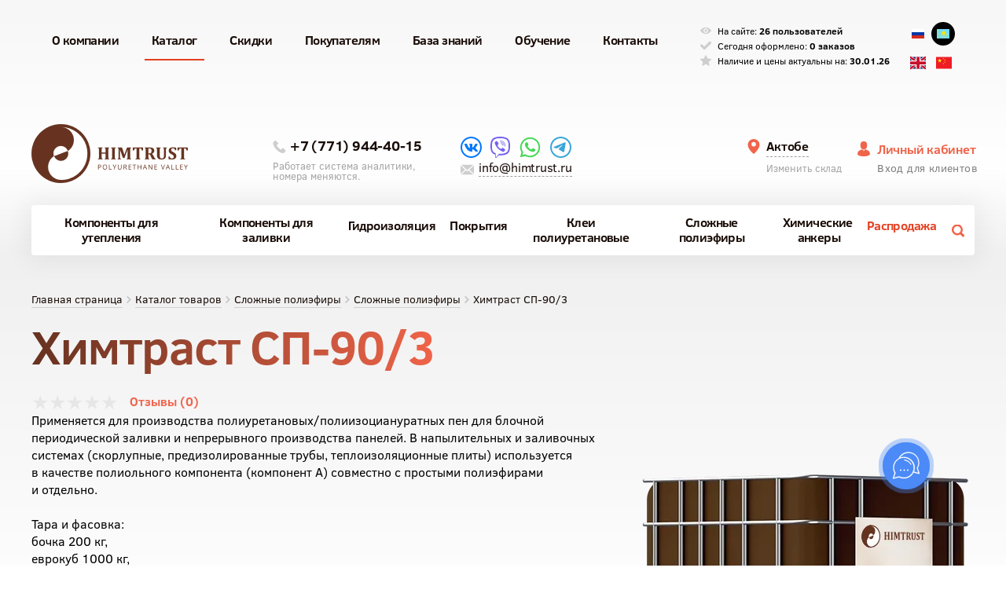

--- FILE ---
content_type: text/html; charset=UTF-8
request_url: https://himtrust-asia.kz/products/slozhnye-poliefiry/slozhnye-poliefiri/khimtrast-sp-90-3
body_size: 44620
content:
<!DOCTYPE html PUBLIC "-//W3C//DTD XHTML 1.0 Transitional//EN" "http://www.w3.org/TR/xhtml1/DTD/xhtml1-transitional.dtd">
<html xmlns="http://www.w3.org/1999/xhtml" xml:lang="ru" lang="ru">
    <head>
<link href="/bitrix/cache/css/s1/himtrust/kernel_main/kernel_main_v1.css?176538106228585" rel="preload" as="style">
<link href="/bitrix/js/ui/fonts/opensans/ui.font.opensans.min.css?16203788011861" rel="preload" as="style">
<link href="/local/templates/himtrust/css/product.css?1753787488332916" rel="preload" as="style">
<link href="/local/templates/himtrust/css/override.css?1716196300452" rel="preload" as="style">
<link href="/local/templates/himtrust/css/articles.css?1764222062248320" rel="preload" as="style">
<link href="/bitrix/cache/css/s1/himtrust/kernel_main/kernel_main_v1.css?176538106228585" rel="preload" as="style">
<link href="/bitrix/js/ui/fonts/opensans/ui.font.opensans.min.css?16203788011861" rel="preload" as="style">
<link href="/local/templates/himtrust/css/global.css" rel="preload" as="style">
<link href="/local/templates/himtrust/css/icons-footer.css" rel="preload" as="style">
<link href="/company/dealers/iframe/css/jquery.fancybox.css" rel="preload" as="style">
<link href="/local/templates/himtrust/access/slick/slick.css" rel="preload" as="style">
<link href="/local/templates/himtrust/access/slick/slick-theme.css" rel="preload" as="style">
<link href="/local/templates/himtrust/css/social-likes_birman.css" rel="preload" as="style">
<link href="/local/templates/himtrust/jquery.fancybox.css" rel="preload" as="style">
<link href="/bitrix/cache/js/s1/himtrust/kernel_main/kernel_main_v1.js?1765381062370396" rel="preload" as="script">
<link href="/bitrix/cache/js/s1/himtrust/kernel_main_polyfill_promise/kernel_main_polyfill_promise_v1.js?17653683632506" rel="preload" as="script">
<link href="/bitrix/js/main/loadext/loadext.min.js?1620378794810" rel="preload" as="script">
<link href="/bitrix/js/main/loadext/extension.min.js?16203787941304" rel="preload" as="script">
<link href="/bitrix/js/delight.webpconverter/delight.webp.js?16203787922265" rel="preload" as="script">
<link href="/bitrix/cache/js/s1/himtrust/page_2cb423f9f2f1dcd6066e27b1122e5986/page_2cb423f9f2f1dcd6066e27b1122e5986_v1.js?1765368824465" rel="preload" as="script">
<link href="/company/dealers/iframe/js/jquery.fancybox.js" rel="preload" as="script">
<link href="//code.jquery.com/jquery-1.11.0.min.js" rel="preload" as="script">
<link href="//code.jquery.com/jquery-migrate-1.2.1.min.js" rel="preload" as="script">
<link href="/local/templates/himtrust/access/slick/slick.js" rel="preload" as="script">
<link href="/local/templates/himtrust/lib.js" rel="preload" as="script">
<link href="/local/templates/himtrust/script.js?v=1.40.53" rel="preload" as="script">
<link href="/local/templates/himtrust/js/social-likes.min.js" rel="preload" as="script">
<link href="/local/templates/himtrust/seo.js?v=1.40.53" rel="preload" as="script">
<link href="/local/templates/himtrust/jquery.fancybox.js" rel="preload" as="script">
<link href="/local/templates/himtrust/script_custom.js?v=1.40.53" rel="preload" as="script">
<link href="https://cdnjs.cloudflare.com/ajax/libs/bootstrap-select/1.13.0/js/bootstrap-select.min.js" rel="preload" as="script">
<link href="/calc/calc.js" rel="preload" as="script">
<link href="https://app2.gnzs.ru/site-integration/js/script.js" rel="preload" as="script">
        <meta name="cmsmagazine" content="b3ee5c5705c1acaa252daf2f9a08ca31" />
    	<link rel="shortcut icon" type="image/x-icon" href="/favicon.ico" />
        <meta name="viewport" content="width=device-width, initial-scale=1, maximum-scale=1">
        <meta name="robots" content="noyaca"/>
        <meta name="format-detection" content="telephone=no">
        <meta property="og:site_name" content="Химтраст" />
        <meta property="fb:pages" content="298079626940806" />
        <meta property="og:type" content="website" />
        <meta http-equiv="X-UA-Compatible" content="IE=edge" />
        <meta property="og:image" content="/himtrust.jpg" />
        <link rel="image_src" href="/himtrust.jpg" />
        <meta http-equiv="Content-Type" content="text/html; charset=UTF-8" />
<meta name="robots" content="index, follow" />
<meta name="description" content="Сложный полиэфир Химтраст СП-90/3 от российского производителя «Химтраст» в наличии с доставкой по Казахстану." />
<link rel="canonical" href="https://himtrust-asia.kz/products/slozhnye-poliefiry/slozhnye-poliefiri/khimtrast-sp-90-3" />
<link href="/bitrix/cache/css/s1/himtrust/kernel_main/kernel_main_v1.css?176538106228585" type="text/css"  rel="stylesheet" />
<link href="/bitrix/js/ui/fonts/opensans/ui.font.opensans.min.css?16203788011861" type="text/css"  rel="stylesheet" />



<script type="text/javascript"  src="/bitrix/cache/js/s1/himtrust/kernel_main/kernel_main_v1.js?1765381062370396"></script>
<script type="text/javascript"  src="/bitrix/cache/js/s1/himtrust/kernel_main_polyfill_promise/kernel_main_polyfill_promise_v1.js?17653683632506"></script>
<script type="text/javascript" src="/bitrix/js/main/loadext/loadext.min.js?1620378794810"></script>
<script type="text/javascript" src="/bitrix/js/main/loadext/extension.min.js?16203787941304"></script>
<script type="text/javascript" src="/bitrix/js/delight.webpconverter/delight.webp.js?16203787922265"></script>

<meta name="delight_webpconverter_attr" value="data-src|src">
<script type="text/javascript">
					(function () {
						"use strict";

						var counter = function ()
						{
							var cookie = (function (name) {
								var parts = ("; " + document.cookie).split("; " + name + "=");
								if (parts.length == 2) {
									try {return JSON.parse(decodeURIComponent(parts.pop().split(";").shift()));}
									catch (e) {}
								}
							})("BITRIX_CONVERSION_CONTEXT_s1");

							if (cookie && cookie.EXPIRE >= BX.message("SERVER_TIME"))
								return;

							var request = new XMLHttpRequest();
							request.open("POST", "/bitrix/tools/conversion/ajax_counter.php", true);
							request.setRequestHeader("Content-type", "application/x-www-form-urlencoded");
							request.send(
								"SITE_ID="+encodeURIComponent("s1")+
								"&sessid="+encodeURIComponent(BX.bitrix_sessid())+
								"&HTTP_REFERER="+encodeURIComponent(document.referrer)
							);
						};

						if (window.frameRequestStart === true)
							BX.addCustomEvent("onFrameDataReceived", counter);
						else
							BX.ready(counter);
					})();
				</script>
<link href="/local/templates/himtrust/css/product.css?1753787488332916";  type="text/css" rel="stylesheet" />
<link href="/local/templates/himtrust/css/override.css?1716196300452";  type="text/css" rel="stylesheet" />
<link href="/local/templates/himtrust/css/articles.css?1764222062248320";  type="text/css" rel="stylesheet" />

<script type="text/javascript"  src="/bitrix/cache/js/s1/himtrust/page_2cb423f9f2f1dcd6066e27b1122e5986/page_2cb423f9f2f1dcd6066e27b1122e5986_v1.js?1765368824465"></script>
<script type="text/javascript">var _ba = _ba || []; _ba.push(["aid", "fd761e55c502934d81d8778797065033"]); _ba.push(["host", "himtrust-asia.kz"]); (function() {var ba = document.createElement("script"); ba.type = "text/javascript"; ba.async = true;ba.src = (document.location.protocol == "https:" ? "https://" : "http://") + "bitrix.info/ba.js";var s = document.getElementsByTagName("script")[0];s.parentNode.insertBefore(ba, s);})();</script>

<meta http-equiv="Content-Type" content="text/html; charset=UTF-8" />
<link href="/bitrix/cache/css/s1/himtrust/kernel_main/kernel_main_v1.css?176538106228585" type="text/css"  rel="stylesheet" />
<link href="/bitrix/js/ui/fonts/opensans/ui.font.opensans.min.css?16203788011861" type="text/css"  rel="stylesheet" />

                        <link rel="stylesheet" href="/local/templates/himtrust/css/global.css">
        <link rel="preload" as="style" href="/local/templates/himtrust/css/social-likes_birman.css">
        <link rel="stylesheet" href="/local/templates/himtrust/css/icons-footer.css">
        <title>Полиуретановые компоненты для производства пен и теплоизоляционных панелей Химтраст СП-90/3 купить онлайн у производителя  в Актобе </title>
        <style>
            .main-menu__item-flag {
                width: 32px;
            }

            .main-menu__item-flag .flag-link {
                display: block;
                padding: 19px 7px;
                position: relative;
            }

            .main-menu__item-flag.active,
            .main-menu__item-flag.active:hover {
                border: 0 !important;
            }

            .main-menu__item-flag.active .flag-link:before {
                content: "";
                position: absolute;
                left: 0;
                top: 10px;
                width: 32px;
                height: 32px;
                background: #000;
                border-radius: 50%;
                z-index: -1;
            }

            .main-menu--popup__contacts--country .main-menu__item-flag {
                display: inline-block;
            }

            .main-menu--popup__contacts--country .main-menu__item-flag:first-child {
                margin-left: 0;
            }

            .main-menu--popup__contacts--country {
                margin-bottom: 20px;
            }
        </style>

        <script type="text/javascript">!function(){var t=document.createElement("script");t.type="text/javascript",t.async=!0,t.src="https://vk.com/js/api/openapi.js?156",t.onload=function(){VK.Retargeting.Init("VK-RTRG-65419-5QkU7"),VK.Retargeting.Hit()},document.head.appendChild(t)}();</script><noscript><img src="https://vk.com/rtrg?p=VK-RTRG-65419-5QkU7" style="position:fixed; left:-999px;" alt=""/></noscript>

<!-- Facebook Pixel Code -->
<script>
!function(f,b,e,v,n,t,s)
{if(f.fbq)return;n=f.fbq=function(){n.callMethod?
n.callMethod.apply(n,arguments):n.queue.push(arguments)};
if(!f._fbq)f._fbq=n;n.push=n;n.loaded=!0;n.version='2.0';
n.queue=[];t=b.createElement(e);t.async=!0;
t.src=v;s=b.getElementsByTagName(e)[0];
s.parentNode.insertBefore(t,s)}(window, document,'script',
'https://connect.facebook.net/en_US/fbevents.js');
fbq('init', '1053088938389048');
fbq('track', 'PageView');
</script>
<noscript><img height="1" width="1" style="display:none"
src="https://www.facebook.com/tr?id=1053088938389048&ev=PageView&noscript=1"
/></noscript>
<!-- End Facebook Pixel Code →

<!-- Google Tag Manager -->
<script>
document.addEventListener("DOMContentLoaded", () => {
    setTimeout(() => {
		(function(w,d,s,l,i){w[l]=w[l]||[];w[l].push({'gtm.start':
					new Date().getTime(),event:'gtm.js'});var f=d.getElementsByTagName(s)[0],
				j=d.createElement(s),dl=l!='dataLayer'?'&l='+l:'';j.async=true;j.src=
				'https://www.googletagmanager.com/gtm.js?id='+i+dl;f.parentNode.insertBefore(j,f);
			})(window,document,'script','dataLayer','GTM-TFQNGKM');
			window.dataLayer = window.dataLayer || [];
			function gtag(){dataLayer.push(arguments);}
	}, 5000);
})
</script>
<!-- End Google Tag Manager -->

<script>(function(a,m,o,c,r,m){a[m]={id:"388125",hash:"a30967796037f86156bea03e09053e14b975e6315adc09bcf8a43f7ff72aa13c",locale:"ru",inline:false,setMeta:function(p){this.params=(this.params||[]).concat([p])}};a[o]=a[o]||function(){(a[o].q=a[o].q||[]).push(arguments)};var d=a.document,s=d.createElement('script');s.async=true;s.id=m+'_script';s.src='https://gso.amocrm.ru/js/button.js?1686725105';d.head&&d.head.appendChild(s)}(window,0,'amoSocialButton',0,0,'amo_social_button'));</script>

</head>
<body>
<!-- Google Tag Manager (noscript) -->
<noscript>
    <iframe src="https://www.googletagmanager.com/ns.html?id=GTM-TFQNGKM" height="0" width="0" style="display:none;visibility:hidden"></iframe>
</noscript>
<!-- End Google Tag Manager (noscript) -->
<script type="application/ld+json">
    //
    {
        "@context": "http://schema.org",
        "@type": "WebSite",
        "url": "https://himtrust.ru/",
        "potentialAction": {
            "@type": "SearchAction",
            "target": "https://himtrust.ru/search/?q={query}",
            "query-input": "required name=query"
        }
    }
    // ]]>
</script>

<!-- Rating@Mail.ru counter -->
<script type="text/javascript">

</script>
<noscript>
    <div>
        <img src="//top-fwz1.mail.ru/counter?id=2779320;js=na" style="border:0;position:absolute;left:-9999px;" alt="" />
    </div>
</noscript>
<!-- //Rating@Mail.ru counter -->
                <div id="content-wrapper" data-ng-app="himtrust" data-ng-init="cartItemsCount=0" data-ng-controller="SlickController" data-ng-cloak="true">
                        <json id="application_settings" data-add-json2-root style="display: none">{"currency":"KZT","currency_text":"тг","country_text":"Казахстан","country_text_in":"Казахстана","currency_exchange_rate_to_main":7,"currencyRate":7,"currencyRateForContainersCost":false}</json>            <div class="header-wrapper content-padding">
                
<ul class="main-menu middle">

                    <li class="main-menu__item">
                <span class="main-menu__item__btn btn"><span class="main-menu__item__btn__title">О компании</span></span>                <ul class="main-menu__item__dropdown">
                                 <div class="main-menu__item__dropdown--shadow">  <li class="main-menu__item__dropdown__element"><a class="main-menu__item__dropdown__element__btn btn" href="/company/">О компании</a></li>  </div>                                 </ul></li>
                                <li class="active main-menu__item">
                    <a class="main-menu__item__btn btn" href="/products/"><span class="main-menu__item__btn__title">Каталог</span></a>
                                                            <li class="main-menu__item">
                    <a class="main-menu__item__btn btn" href="/company/skidki/"><span class="main-menu__item__btn__title">Скидки</span></a>
                                                        <li class="main-menu__item">
                <span class="main-menu__item__btn btn"><span class="main-menu__item__btn__title">Покупателям</span></span>                <ul class="main-menu__item__dropdown">
                                 <div class="main-menu__item__dropdown--shadow">  <li class="main-menu__item__dropdown__element"><a class="main-menu__item__dropdown__element__btn btn" href="/company/oplata_i_dostavka/">Оплата и доставка</a></li>  </div>                                 </ul></li>
                            <li class="main-menu__item">
                <span class="main-menu__item__btn btn"><span class="main-menu__item__btn__title">База знаний</span></span>                <ul class="main-menu__item__dropdown">
                                 <div class="main-menu__item__dropdown--shadow">  <li class="main-menu__item__dropdown__element"><a class="main-menu__item__dropdown__element__btn btn" href="/company/news/">Новости</a></li>  </div>                                  <li class="main-menu__item__dropdown__element"><a class="main-menu__item__dropdown__element__btn btn" href="/company/articles/">Статьи</a></li>                                  <li class="main-menu__item__dropdown__element"><a class="main-menu__item__dropdown__element__btn btn" href="/company/solutions/">Решения</a></li>                                  <li class="main-menu__item__dropdown__element"><a class="main-menu__item__dropdown__element__btn btn" href="/company/videos/">Видео</a></li>                                  <li class="main-menu__item__dropdown__element"><a class="main-menu__item__dropdown__element__btn btn" href="/our-works/">Фотоотчеты</a></li>                                  <li class="main-menu__item__dropdown__element"><a class="main-menu__item__dropdown__element__btn btn" href="/products/certs/">Сертификаты</a></li>                                  <li class="main-menu__item__dropdown__element"><a class="main-menu__item__dropdown__element__btn btn" href="/company/dobrye-komponenty/">Благотворительность</a></li>                                  <li class="main-menu__item__dropdown__element"><a class="main-menu__item__dropdown__element__btn btn" href="/products/faq/">Вопросы и ответы</a></li>                                  <li class="main-menu__item__dropdown__element"><a class="main-menu__item__dropdown__element__btn btn" href="/products/feedback/">Отзывы</a></li>                                  <li class="main-menu__item__dropdown__element"><a class="main-menu__item__dropdown__element__btn btn" href="/company/thesaurus/">Энциклопедия</a></li>                                  <li class="main-menu__item__dropdown__element"><a class="main-menu__item__dropdown__element__btn btn" href="/company/claims/">Рекламации</a></li>                                 </ul></li>
                                <li class="main-menu__item">
                    <a class="main-menu__item__btn btn" href="https://study.himtrust.ru/"><span class="main-menu__item__btn__title">Обучение</span></a>
                                                            <li class="main-menu__item">
                    <a class="main-menu__item__btn btn" href="/company/contacts/"><span class="main-menu__item__btn__title">Контакты</span></a>
                                    
<li class="main-menu__item--stat">
    
<div class="stat__item">
    <span class="stat__icon">
        <svg version="1.1" id="Capa_1" xmlns="http://www.w3.org/2000/svg" xmlns:xlink="http://www.w3.org/1999/xlink" x="0px" y="0px" viewBox="0 0 488.85 488.85" style="enable-background:new 0 0 488.85 488.85;" xml:space="preserve"><g><path d="M244.425,98.725c-93.4,0-178.1,51.1-240.6,134.1c-5.1,6.8-5.1,16.3,0,23.1c62.5,83.1,147.2,134.2,240.6,134.2
		s178.1-51.1,240.6-134.1c5.1-6.8,5.1-16.3,0-23.1C422.525,149.825,337.825,98.725,244.425,98.725z M251.125,347.025
		c-62,3.9-113.2-47.2-109.3-109.3c3.2-51.2,44.7-92.7,95.9-95.9c62-3.9,113.2,47.2,109.3,109.3
		C343.725,302.225,302.225,343.725,251.125,347.025z M248.025,299.625c-33.4,2.1-61-25.4-58.8-58.8c1.7-27.6,24.1-49.9,51.7-51.7
		c33.4-2.1,61,25.4,58.8,58.8C297.925,275.625,275.525,297.925,248.025,299.625z"/>
        </g>
        </svg>
    </span>
    На сайте: <span class="stat__info">26 пользователей</span>
</div>

<div class="stat__item">
    <span class="stat__icon">
        <svg version="1.1" id="Capa_1" xmlns="http://www.w3.org/2000/svg" xmlns:xlink="http://www.w3.org/1999/xlink" x="0px" y="0px"
	    width="45.701px" viewBox="0 0 45.701 45.7" style="enable-background:new 0 0 45.701 45.7;" xml:space="preserve"><g><g><path d="M20.687,38.332c-2.072,2.072-5.434,2.072-7.505,0L1.554,26.704c-2.072-2.071-2.072-5.433,0-7.504
			c2.071-2.072,5.433-2.072,7.505,0l6.928,6.927c0.523,0.522,1.372,0.522,1.896,0L36.642,7.368c2.071-2.072,5.433-2.072,7.505,0
			c0.995,0.995,1.554,2.345,1.554,3.752c0,1.407-0.559,2.757-1.554,3.752L20.687,38.332z"/></g></g>
        </svg>
    </span>
    Сегодня оформлено: <span class="stat__info">0 заказов</span>
</div>

<div class="stat__item stat__item--date">
    <span class="stat__icon">
    <svg viewBox="0 -10 511.99143 511" width="511pt" xmlns="http://www.w3.org/2000/svg"><path d="m510.652344 185.882812c-3.371094-10.367187-12.566406-17.707031-23.402344-18.6875l-147.796875-13.417968-58.410156-136.75c-4.3125-10.046875-14.125-16.53125-25.046875-16.53125s-20.738282 6.484375-25.023438 16.53125l-58.410156 136.75-147.820312 13.417968c-10.835938 1-20.011719 8.339844-23.402344 18.6875-3.371094 10.367188-.257813 21.738282 7.9375 28.925782l111.722656 97.964844-32.941406 145.085937c-2.410156 10.667969 1.730468 21.699219 10.582031 28.097656 4.757813 3.457031 10.347656 5.183594 15.957031 5.183594 4.820313 0 9.644532-1.28125 13.953125-3.859375l127.445313-76.203125 127.421875 76.203125c9.347656 5.585938 21.101562 5.074219 29.933593-1.324219 8.851563-6.398437 12.992188-17.429687 10.582032-28.097656l-32.941406-145.085937 111.722656-97.964844c8.191406-7.1875 11.308594-18.535156 7.9375-28.925782zm-252.203125 223.722657"/></svg>
    </span>
    Наличие и цены актуальны на: <span class="stat__info">30.01.26</span>
</div> </li>
<li class="main-menu__item--lang">

        <ul class="header__lang-wrapper--flags">
            <li class="main-menu__item main-menu__item-flag">
                <a href="https://himtrust.ru" class="flag-link">
                    <svg xmlns="http://www.w3.org/2000/svg" viewBox="0 0 640 480">
                        <g fill-rule="evenodd" stroke-width="1pt">
                            <path fill="#fff" d="M0 0h640v480H0z"></path>
                            <path fill="#0039a6" d="M0 160h640v320H0z"></path>
                            <path fill="#d52b1e" d="M0 320h640v160H0z"></path>
                        </g>
                    </svg>
                </a>
            </li>

        <li class="main-menu__item main-menu__item-flag active">
            <a href="https://himtrust-asia.kz" class="flag-link">
                <svg xmlns="http://www.w3.org/2000/svg" viewBox="0 0 640 480">
                    <g fill-rule="evenodd">
                        <path fill="#6fdcff" d="M0 0h640v480H0z"></path>
                        <g fill="#ffe400">
                            <path d="M60.2 467c3.3 3.2 2.2 8.5 11.3 7.8 13.8 0 14.2-8.4 14.2-14.3S65 446.4 64 437.7c-1-8.7 4.8-11 9.6-11 4.7 0 8 2.7 8 5.1S79.4 435 76 435s1.5-1.7-1.4-3-4.8 2-4.8 4c0 2.2 7.2 2.8 12 1.3 1 4.7 1.4 5-5.3 13 4.8-3.1 5.2-3.8 10.5-2-5.3-4.6-1.3-13.8-1.2-16.1s-1-5.1-3-6.5c-3.9-3.5-12.2-3.7-17.2-1.4-7.3 3.2-7.7 12.8-5.8 16L80 460.7c1.4 2.4 2 9.2-6.6 9.5-9 .7-12.2-11.6-13.8-15.7-2.1 4.5-4.5 16.8-13.6 16.1-8.6-.3-10.2-7-8.8-9.5l20.7-21c2-3.2 1.6-12.8-5.7-16-5-2.3-13.3-2-17.1 1.4-2.2 1.4-3.4 4.1-3.2 6.5s4.1 11.5-1.1 16c5.2-1.7 5.7-1 10.5 2-6.7-7.9-6.2-8.2-5.3-13 4.8 1.6 12 1 12-1.1s-2-5.6-4.9-4.2c-2.8 1.4 2 3.1-1.4 3.1-3.3 0-5.7-.7-5.7-3s3.3-5.3 8.1-5.3 10.5 2.4 9.5 11.1-22 18.1-22 24c0 6 1.4 13.1 15.2 13.1 9 .7 10.1-4.6 13.4-7.8z"></path>
                            <path d="M59.1 343.3c3.3-3.2 6-12.6 15-12 13.8 0 19 7.7 19 13.6 0 5.9-28 54-29 62.7-1 8.7 4.8 11.1 9.5 11.1 4.8 0 8.1-2.7 8.1-5.2s-2.4-3-5.7-3 1.4 1.7-1.4 3-4.8-2-4.8-4.1c0-2.1 7.2-2.8 12-1.2.9-4.7 1.3-5-5.3-13 4.8 3 5.2 3.8 10.5 2-5.3 4.6-1.4 13.7-1.2 16s-1 5.2-3.1 6.6c-3.8 3.5-12.2 3.6-17.2 1.4-7.2-3.3-7.6-12.8-5.7-16L87 346.6c1.5-2.4-2.3-10.4-10.9-10.7-9-.7-12.1 8.8-13.7 12.9l12.3-1s.5 2 0 3.2a110 110 0 0 0-12.3 1.6l-.5 6.2h6l-.4 2.8s-5.1-.4-5.6 0c-.5.3-1 6.2-1 6.2s-1 .4-2 .4-2-.4-2-.4-.4-5.9-.9-6.2c-.5-.4-5.6 0-5.6 0l-.5-2.8H56l-.5-6.2s-6-1.2-12.3-1.6c-.4-1.2 0-3.1 0-3.1l12.3.9c-1.6-4.1-4.7-13.6-13.7-13-8.6.4-12.4 8.4-11 10.8L58 405.2c1.9 3.1 1.5 12.7-5.7 16-5 2.2-13.4 2-17.2-1.4-2.1-1.4-3.3-4.2-3.1-6.5s4-11.6-1.2-16c5.3 1.7 5.8 1 10.5-2.1-6.6 8-6.2 8.3-5.2 13 4.7-1.6 11.9-1 11.9 1.2 0 2-2 5.5-4.8 4.1-2.8-1.4 2-3-1.4-3-3.3 0-5.7.6-5.7 3s3.3 5.2 8 5.2 10.5-2.4 9.6-11c-1-8.7-29-57-29-62.8 0-6 5.2-13.5 19-13.5 9-.7 12.3 8.7 15.5 11.9z"></path>
                            <path d="M59.1 319.4c3.3 3.2 6 12.6 15 12 13.8 0 19-7.7 19-13.6 0-5.9-28-54-29-62.7-1-8.7 4.8-11.1 9.5-11.1 4.8 0 8.1 2.7 8.1 5.2s-2.4 3-5.7 3 1.4-1.6-1.4-3-4.8 2-4.8 4.1c0 2.1 7.2 2.8 12 1.2.9 4.7 1.3 5-5.3 13 4.8-3 5.2-3.8 10.5-2-5.3-4.6-1.4-13.7-1.2-16s-1-5.2-3.1-6.6c-3.8-3.4-12.2-3.6-17.2-1.4-7.2 3.3-7.6 12.8-5.7 16L87 316c1.5 2.4-2.3 10.4-10.9 10.7-9 .7-12.1-8.8-13.7-12.9l12.3 1s.5-2 0-3.2a110 110 0 0 1-12.3-1.6l-.5-6.2h6l-.4-2.8s-5.1.4-5.6 0c-.5-.3-1-6.2-1-6.2s-1-.4-2-.4-2 .4-2 .4-.4 5.9-.9 6.2c-.5.4-5.6 0-5.6 0l-.5 2.8H56l-.5 6.2s-6 1.2-12.3 1.6c-.4 1.2 0 3.1 0 3.1l12.3-.9c-1.6 4.1-4.7 13.6-13.7 13-8.6-.4-12.4-8.4-11-10.8L58 257.5c1.9-3.2 1.5-12.7-5.7-16-5-2.2-13.4-2-17.2 1.4-2.1 1.4-3.3 4.2-3.1 6.5s4 11.5-1.2 16c5.3-1.7 5.8-1 10.5 2.1-6.6-8-6.2-8.3-5.2-13 4.7 1.6 11.9 1 11.9-1.2 0-2-2-5.5-4.8-4.1-2.8 1.4 2 3-1.4 3-3.3 0-5.7-.6-5.7-3s3.3-5.2 8-5.2 10.5 2.4 9.6 11c-1 8.7-29 57-29 62.8 0 6 5.2 13.5 19 13.5 9 .7 12.3-8.7 15.5-11.9z"></path>
                            <path d="M59.1 160.6c3.3-3.2 6-12.6 15-12 13.8 0 19 7.7 19 13.6 0 5.9-28 54-29 62.8-1 8.6 4.8 11 9.5 11 4.8 0 8.1-2.7 8.1-5.1s-2.4-3.2-5.7-3.2 1.4 1.8-1.4 3.2-4.8-2.1-4.8-4.2c0-2 7.2-2.8 12-1.2.9-4.7 1.3-5-5.3-13 4.8 3.1 5.2 3.8 10.5 2-5.3 4.6-1.4 13.8-1.2 16s-1 5.2-3.1 6.6c-3.8 3.5-12.2 3.6-17.2 1.4-7.2-3.3-7.6-12.8-5.7-16L87 164c1.5-2.4-2.3-10.4-10.9-10.7-9-.7-12.1 8.8-13.7 12.9l12.3-1s.5 2 0 3.2c-6.4.4-12.3 1.6-12.3 1.6l-.5 6.2h6l-.4 2.8s-5.1-.3-5.6 0-1 6.3-1 6.3-1 .3-2 .3-2-.3-2-.3-.4-6-.9-6.3c-.5-.3-5.6 0-5.6 0l-.5-2.8H56l-.5-6.2s-6-1.2-12.3-1.6c-.4-1.2 0-3.1 0-3.1l12.3.9c-1.6-4.1-4.7-13.6-13.7-13-8.6.4-12.4 8.4-11 10.8L58 222.5c1.9 3.2 1.5 12.7-5.7 16-5 2.2-13.4 2-17.2-1.4-2.1-1.4-3.3-4.2-3.1-6.5s4-11.5-1.2-16c5.3 1.7 5.8 1 10.5-2.1-6.6 8-6.2 8.3-5.2 13 4.7-1.6 11.9-.9 11.9 1.2 0 2-2 5.5-4.8 4.1-2.8-1.3 2-3-1.4-3-3.3 0-5.7.6-5.7 3s3.3 5.2 8 5.2 10.5-2.4 9.6-11c-1-8.7-29-56.9-29-62.8 0-5.9 5.2-13.5 19-13.5 9-.7 12.3 8.7 15.5 12z"></path>
                            <path d="M59.1 136.7c3.3 3.2 6 12.7 15 12 13.8 0 19-7.7 19-13.6 0-5.9-28-54-29-62.7-1-8.7 4.8-11.1 9.5-11.1 4.8 0 8.1 2.8 8.1 5.2s-2.4 3.1-5.7 3.1 1.4-1.7-1.4-3.1-4.8 2-4.8 4.1c0 2.1 7.2 2.8 12 1.2.9 4.7 1.3 5-5.3 13 4.8-3 5.2-3.8 10.5-2-5.3-4.5-1.4-13.7-1.2-16s-1-5.2-3.1-6.6c-3.8-3.4-12.2-3.6-17.2-1.3-7.2 3.2-7.6 12.8-5.7 15.9L87 133.4c1.5 2.4-2.3 10.4-10.9 10.8-9 .6-12.1-8.8-13.7-13l12.3 1s.5-2 0-3.2a111.5 111.5 0 0 1-12.3-1.5l-.5-6.3h6l-.4-2.8s-5.1.4-5.6 0c-.5-.3-1-6.2-1-6.2s-1-.4-2-.4-2 .4-2 .4-.4 5.9-.9 6.2c-.5.4-5.6 0-5.6 0l-.5 2.8H56l-.5 6.3s-6 1.1-12.3 1.5c-.4 1.3 0 3.2 0 3.2l12.3-1c-1.6 4.2-4.7 13.6-13.7 13-8.6-.4-12.4-8.4-11-10.8L58 74.8c1.9-3.1 1.5-12.7-5.7-16-5-2.2-13.4-2-17.2 1.4-2.1 1.4-3.3 4.2-3.1 6.5s4 11.6-1.2 16c5.3-1.7 5.8-1 10.5 2.1-6.6-8-6.2-8.3-5.2-13 4.8 1.6 11.9 1 11.9-1.2 0-2-2-5.5-4.8-4.1-2.8 1.4 2 3.1-1.4 3.1-3.3 0-5.7-.7-5.7-3.1s3.3-5.2 8-5.2 10.6 2.4 9.6 11c-1 8.7-29 57-29 62.8 0 6 5.2 13.6 19 13.6 9 .7 12.3-8.8 15.5-12z"></path>
                            <path d="M60.2 13c3.3-3.2 2.2-8.5 11.3-7.8 13.8 0 14.2 8.4 14.2 14.3S65 33.6 64 42.3c-1 8.7 4.8 11 9.6 11 4.7 0 8-2.7 8-5.1S79.4 45 76 45s1.5 1.7-1.4 3-4.8-2-4.8-4c0-2.2 7.2-2.9 12-1.3 1-4.7 1.4-5-5.3-13 4.8 3.1 5.2 3.8 10.5 2-5.3 4.6-1.3 13.8-1.2 16.1s-1 5.1-3 6.5c-4 3.7-12.3 3.7-17.3 1.5-7.3-3.2-7.7-12.8-5.8-16L80 19.3c1.4-2.4 2-9.2-6.6-9.5-9-.7-12.2 11.6-13.8 15.7C57.5 21 55.1 8.6 46 9.3c-8.6.3-10.2 7-8.8 9.5l20.7 21c2 3.2 1.6 12.8-5.7 16-5 2.3-13.3 2.1-17.1-1.4-2.2-1.4-3.4-4.1-3.2-6.5s4.1-11.5-1.1-16c5.2 1.7 5.7 1 10.4-2-6.6 7.9-6.1 8.2-5.2 13 4.8-1.6 12-1 12 1.1s-2 5.6-4.9 4.2c-2.8-1.4 2-3.1-1.4-3.1-3.3 0-5.7.7-5.7 3s3.3 5.3 8.1 5.3 10.5-2.4 9.5-11.1-22-18.1-22-24c0-6 1.4-13.1 15.2-13.1 9-.7 10.1 4.6 13.4 7.8z"></path>
                        </g>
                        <g fill="#ffe400" transform="translate(-194.7 8.3) scale(1.0673)">
                            <rect width="170.2" height="161.3" x="425.9" y="104.5" rx="85.1" ry="80.7"></rect>
                            <path d="M507 56.4c-.8 0-4.6 26.8-6 32.8-1.4 13.5 18 13 14.8-.5L507 56.3zm6.8 259.8c.7 0 6.5-26.5 8.4-32.4 2.3-13.3-17.1-14-15-.4l6.6 32.8zM378.2 184.6c0 .7 27.9 6.3 34.1 8.1 14 2.3 15-16 .6-14l-34.7 6zm271.7 3.2c0-.7-28.2-5.3-34.5-6.9-14.1-1.7-14.2 16.6 0 14.1l34.5-7.2zM406.8 99.6c-.5.5 17.9 21.3 21.6 26.4 9.6 10 22.3-4 9.6-10.8l-31.2-15.5zm211.1 171c.5-.5-19.7-19.7-23.9-24.4-10.5-9.2-21.8 5.7-8.6 11.5l32.5 13zm-169-200c-.6.3 8 26.1 9.4 32.2 4.8 12.7 22.2 4.4 13.2-6.5L449 70.6zM572 303c.7-.3-6-26.6-6.9-32.7-3.9-13-21.8-6-13.7 5.6l20.7 27zm30.3-214.4c-.6-.5-22.8 16.6-28.2 20-10.7 9 3.8 21.2 11.2 9.3l17-29.3zm-183 193.7c.5.5 24-15 29.6-18.1 11.3-8.2-2.2-21.4-10.5-10l-19 28.1zm-35-144.1c-.3.6 24 14.7 29.3 18.4 12.5 6.5 19.8-10.5 5.5-13.2l-34.8-5.2zM638 236.6c.3-.6-23-16.3-28-20.3-12-7.4-20.5 9.1-6.4 12.7l34.4 7.6zM557.4 63.7c-.7-.2-14.6 23.4-18.3 28.5a7.8 7.8 0 0 0 14 4.7l4.3-33.2zM463.5 308c.7.3 16.3-22.4 20.3-27.3 7.3-11.6-10.4-19-13.7-5.6l-6.6 32.9zM386 238.7c.3.6 28-6 34.5-7 13.6-3.8 6-20.6-6-12.8L386 238.7zM638.1 136c-.2-.6-28.3 4.1-34.8 4.7-14 2.9-7.5 20.2 5 13.2l29.8-17.9z"></path>
                            <path d="M534.6 58.1c-.7-.1-10.1 25.4-12.9 31-4.1 13 15 16.2 14.7 2.4L534.7 58zM486.1 314c.7.2 12-24.7 15.2-30.2 5-12.6-13.8-17-14.5-3.3L486 314zm-9.7-253.4c-.7.2 1.9 27.2 1.9 33.4 1.9 13.3 20.6 8.7 14.4-3.7l-16.3-29.7zm68 251.9c.7-.1 0-27.2.5-33.4-.9-13.5-20-10.1-14.6 2.7l14 30.7zM428.2 83c-.6.4 12.7 24.3 15.2 30 7.2 11.7 22.7.7 11.8-8.6l-27-21.4zM593 290.9c.6-.4-11-25.2-13-31-6.3-12.1-22.5-2.1-12.4 7.8l25.4 23.2zM393 116.6c-.4.6 21.1 18.4 25.6 23 11.1 8.4 21.4-7.2 7.8-12.1L393 116.6zm234.2 139.7c.4-.6-19.7-19.8-23.9-24.6-10.4-9.1-21.8 5.8-8.6 11.6l32.5 13zm-249.6-97.8c-.2.7 26.3 10.8 32.1 13.7 13.4 4.5 17.7-13.4 3.1-13.8l-35.2.1zM645 216.3c.3-.6-25.4-12.4-31-15.7-13-5.4-18.7 12.2-4.2 13.6l35.2 2.1zM376.7 210c.1.6 28.7.2 35.2.7 14.2-.7 10.8-18.8-2.8-13.9L376.7 210zm270.2-45c0-.7-28.6-2.2-35-3.1-14.3-.2-12.2 18.1 1.7 14l33.3-11zm-245.7 98.4c.4.6 26-11.6 32-13.9 12.4-6.5 1-21.4-8.9-11.3l-23.1 25.2zm222.3-152.3c-.4-.6-26.7 9.9-33 11.8-12.9 5.7-2.6 21.3 8 11.9l25-23.7zM442.8 298.8c.6.3 18.9-20.5 23.5-24.9 8.7-10.7-8-20-12.9-7l-10.6 31.9zM582.5 75c-.5-.4-20.3 19.1-25.2 23.2-9.4 10.1 6.6 20.5 12.4 7.9L582.4 75z"></path>
                            <g transform="matrix(2.1824 0 0 2.0629 -405 -272.6)">
                                <path d="M360.1 247.9c.7 2.5.8 16.5 14.9 30 14 13.4 38 16.4 38 16.4s.1 1.9-1.6 2c-1.7.2-9.9-1.5-14-2.8-4-1.2-7.6-3.4-8-3.3-.5.2-1.3 1.6-2.5 1.4s-7-6.2-9.6-7.8a80.6 80.6 0 0 1-13.7-15.3c-2.8-4.5-3.5-7.5-4.4-7.5s-4.2 2.2-4.2 2.2-3-4.5-5.6-11.7c-2.7-7.2-2.4-11.4-1.8-11.7.7-.3.7 5.3 2.7 10.4 2 5.2 4.8 6.8 4.8 6.8s-1.8-2.7-3.2-9.4-2-13.2-1-15.2 1.9-2.6 2-2.5c.2.2-1.7 3.1-.4 10.8s4.8 14.2 5.6 13.9c.8-.3-.5-1.9-1-6.4s.5-7.3 1.6-7.7c.5-.4 1.3 5 1.4 7.4zm-9.8 12.8c-2.7-2.5-6.9-11.2-7.8-10.8-1 .5 6.8 13 7 14 .2 1.2 1.9 4.6.6 4.1s-10.6-10.3-9.5-8.4 8.1 10.5 7.7 11-5.8-4.8-6-4.1c-.1.6 5.3 5.8 5.2 6.4s-3.5-3.3-3.5-2.5 3.5 4.7 3.5 5.3-3-2.8-2-1c.9 2 3.5 3.7 3.4 4.3s-2.2-.8-2.2-.5c0 .3 3.9 1.7 4.8 2.8 1 1.1 7.4 8.5 12.2 12.2s18.6 10.2 19.6 10.2c.9 0 2.3-2 2-2.8-.3-.8-13.8-5.4-17.5-8.8-3.8-3.4-13-11.6-13.8-12-.7-.5-2.8-.3-2.8-.8s2.7.3 2.5 0c-.1-.3-3.7-1.9-3.6-2.2.2-.3 2.5.6 2.5.3s-4.2-2.6-4-3.1c.1-.5 3.1 1.4 3.1 1 0-.2-4-3-3.9-3.5.1-.5 3.1 2.2 3 1.6s-2.4-4-2.4-4.4c0-.5 3.6 3.4 4 2.6.2-.7-1.3-7.2-1.2-7.3s2.7 1.4 3.1.5c.5-1-1.8-2.3-4-4.1zm46.1 49.2c-1.9.3-2.8-.4-1.7-2 1.5 0 5.5-1.3 6.9-1.9s2.9-1.4 4.1-2.5c1.2-1.3 2 .7 1.3 1.8-.5.7-2.8 2-4.5 2.7-2.5.8-4.7 2-6.1 1.9zm12.5-5.1c-1.3-1.4-.2-2.4 1.7-3.5 2.8-1.5 2-3.6 5.6-5.3 1.6-1 24-10 31.3-14.8s27.8-20.3 33.3-31c5.4-10.6 2.8-11.4 3.6-11.8.7-.5 1.5 1.5 1.4 3.9-.2 2.3-2 9.3-1.4 10s8.2-5.5 11.4-13 5.6-15.3 7.1-15.3c1.6 0-2.6 12.8-5.3 17.8-2.6 5-5.7 7.5-5 8.6.8 1 8.6-5.5 11.3-10.3 2.6-4.9 5.1-9.2 5.6-8.3a34 34 0 0 1-6.7 16.1c-4.2 4.8-9.2 8.3-8.4 9 .7.8 6.4 1.6 12.3-2.4 6-4.1 6.6-10 7.3-9.7.8.3-.7 8.4-6.4 13.4s-13.2 5.5-13 6.6c.4 1 16.3-4.6 16-3.3-.3 1.2-20.6 9.2-20.8 10 0 .6 3.5.8 9-.5 5.4-1.2 10.6-5.5 11.3-4.5.2 1.4-3.9 4.8-10.1 6.4-6.3 1.6-9.4 3.7-9.6 4.2-.1.5 11.2-1.4 11.2-.8s-14.8 3.5-14.9 4.3c-.2.7 14-2.9 13.8-2-.4.7-19.3 6.3-19.1 6.6.1.4 15.8-3.4 15.5-2.8-.4.7-26.4 8-26.6 8.5-.2.4 23-5.2 22.8-4.7s-12 3.4-12 3.7c0 .3 9.5-1.5 9.3-1-.1.4-24 6.5-24.5 7.4-.5 1 12.4-2.5 12.2-.7s-27.7 11-27.8 9.3c-.2-1.7 16.7-6 16.6-6.5-.2-.5-9.7 1-9.9.1-.1-1 6.3-3 5.8-3.4-.5-.5-5.3 1.4-4.9.3.5-1.1 9.6-5.3 9.4-5.6-.1-.3-3.3 1-3 0 .4-1.1 19.7-6.7 19.4-7.4-.3-.6-8.9 1.4-9.7 1.6-.3-.6 12-5.2 11.8-6-.4-.7-6.6 2.7-7 1.8-.2-1 10.9-5.3 10.2-6s-5.7 1.8-6.4 1.1 10.5-8.4 8.8-8.6c-1.7-.1-3.8 2.4-4 .8.2-2 8.7-5.3 6.8-6.9-3-.9-13.1.7-17.3 3.2s-18.2 16.4-21.6 18.6c-3.4 2.1-15 7-17.2 8-3.4 1.2-4 3-7.5 4.8-6.3 1.7-6.2 3.6-9.2 4.7-1.1.3-12.4 5.7-12.5 5.3zm-15.8 7c-1.9 1-3.6 3.4-2.5 4.4.6 1.2 2.5-2.7 4-2.5l8 .4c4.3.3 6.4-.9 8.8-.7s7.7-1.3 10.2-1.3 3 .3 3.2-.8c.3-1-7.8-.3-11.4-.4-3.6-.2-8.1.7-10.8.7-2.5-.1-6.8-.9-9.5.2z"></path>
                                <rect width="3.4" height="3" x="401.7" y="309.1" rx="1.7" ry="1.5"></rect>
                                <path d="M445 307.7c1.7-.3 6.3 1.3 9.5 2 5.8 2.3 16.6 1.2 16.6 2.3s-.7 2.4-3.2 2.6-8.8-1-8.6-1 5 2.3 3.6 2.9-5.5-1.3-6.2-.8 3.8 1.4 3 1.7c-.6.3-3.7-.4-4.7-.3-1 .2.8 1.3-.4 1.7-1.2.5-3.2-.6-4-.3-.9.3 1.8 2 .6 2.2-1.2.2-4-.8-5.6-1-1.6 0 1.5 1.6.5 1.8-1 .1-3.8-1.3-4.5-1.3s0 2-1 2-2.2-1.7-2.8-1.7 0 2-1 2-1.4-2.1-2.2-2c-1 .2 0 2.7-1.4 2.5-1.3-.1-1.5-2.6-2.6-2.5-1 .2.2 2.5-.8 2.5s-1.2-2.3-2.2-2.5c-1-.1-.6 2.2-1.2 2.2s-1.2-2.2-1.6-2.2c-.3 0 0 2.2-1.2 2s-1.2-2.4-1.5-2.3c-.4.2-.4 1.8-1.2 1.8s-.9-1.6-1.2-1.4c-.4.1-1.6 2.1-2.4 1.8-.9-.3.2-1.9-.2-1.9s-1.4 1.1-2 1 0-1.4-.2-1.4-1.7.8-2.4.8-2.6 1-3.1.1c-.5-1 1.3-1 1.7-1.9.3-.9-1-3.6.4-4.5 1.3-1 5.6 1.3 12-.3 11.6-3.1 20.6-6.7 21.5-6.6z"></path>
                            </g>
                        </g>
                    </svg>
                </a>
            </li>
        </ul>

        <ul class="header__lang-wrapper">
            <li class="lang-sel-en main-menu__item">
                <a class="main-menu__item__btn btn" href="https://en.himtrust.ru">
                    <span class="main-menu__item__btn__title">
                        <svg width="640" height="480" viewBox="0 0 640 480" fill="none" xmlns="http://www.w3.org/2000/svg">
                            <path d="M0 0V480H640V0H0Z" fill="#012169"/>
                            <path d="M0 0L640 480L0 0ZM640 0L0 480Z" fill="black"/>
                            <path d="M640 0L0 480M0 0L640 480L0 0Z" stroke="white" stroke-width="120"/>
                            <path d="M0 0L640 480L0 0ZM640 0L0 480Z" fill="black"/>
                            <path d="M640 0L0 480M0 0L640 480L0 0Z" stroke="#C8102E" stroke-width="80"/>
                            <path d="M320 0V480V0ZM0 240H640Z" fill="black"/>
                            <path d="M0 240H640M320 0V480V0Z" stroke="white" stroke-width="200"/>
                            <path d="M320 0V480V0ZM0 240H640Z" fill="black"/>
                            <path d="M0 240H640M320 0V480V0Z" stroke="#C8102E" stroke-width="120"/>
                        </svg>
                    </span>
                </a>
            </li>

            <li class="lang-sel-en main-menu__item">
                <a class="main-menu__item__btn btn" href="http://cn.himtrust.ru/">
                    <span class="main-menu__item__btn__title">
                        <svg width="640" height="480" viewBox="0 0 640 480" fill="none" xmlns="http://www.w3.org/2000/svg">
                            <path d="M640 0H0V480H640V0Z" fill="#EE1C25"/>
                            <path d="M150 60L202.901 222.812L64.4048 122.188H235.595L97.0993 222.812L150 60Z" fill="#FFFF00"/>
                            <path d="M311.739 32.3923L306.73 89.2354L277.371 40.3039L329.884 62.6336L274.275 75.4349L311.739 32.3923Z" fill="#FFFF00"/>
                            <path d="M381.533 99.1113L354.858 149.556L346.788 93.0661L386.52 134.024L330.302 124.243L381.533 99.1113Z" fill="#FFFF00"/>
                            <path d="M388.181 199.713L343.248 234.887L358.924 180.019L378.492 233.623L331.154 201.758L388.181 199.713Z" fill="#FFFF00"/>
                            <path d="M310.585 241.929L307.937 298.931L276.574 251.259L329.968 271.392L274.937 286.488L310.585 241.929Z" fill="#FFFF00"/>
                        </svg>
                    </span>
                </a>
            </li>
        </ul>
</li></ul>
<div data-menu-mobile data-authorized="false"></div>

                <div id="header" class="header middle">
                    <a href="/" class="header__logo">
                                                <img src="https://himtrust.ru/upload/logo-himtrust-small.png" alt="Логотип">
                    </a>

                    <noindex style="width:100%; padding: 0 0 0 15px;">
                        <div class="header__authorized-user-panel--mobile">
                            <a href="tel:+77719444015" class="header__authorized-user-panel__phone inline-block">
                                <svg class="svg-icon header__authorized-user-panel__icon header__authorized-user-panel__phone__icon">
                                    <use xlink:href="#icon-phone-r"></use>
                                </svg>
                            </a>
                            <div class="header__authorized-user-panel__storage inline-block">
                                <svg class="svg-icon header__authorized-user-panel__icon header__authorized-user-panel__storage__icon"
                                        data-ng-click="login.changeStorehouse()">
                                    <use xlink:href="#icon-marker"></use>
                                </svg>
                            </div>
                                                            <a class="btn header__authorized-user-panel__orders inline-block" data-ng-click="login.login()">
                                    <svg class="svg-icon header__authorized-user-panel__icon header__authorized-user-panel__orders__icon">
                                        <use xlink:href="#icon-person"></use>
                                    </svg>
                                </a>
                                                        <a id="header-menu__btn--show-mobile-menu" class="btn header__menu">
                                <svg class="svg-icon header__menu__icon">
                                    <use xlink:href="#icon-three-lines-menu"></use>
                                </svg>
                            </a>
                        </div>
                    </noindex>

                    <div class="header__variants">
                    <div class="header__profile-panel">
                                                    <div class="header__authorized-user-panel inline-block">
                                <div class="header__authorized-user-panel--desktop">

                                    <div class="header__authorized-user-panel__storage inline-block">
                                        <svg class="svg-icon header__authorized-user-panel__icon header__authorized-user-panel__storage__icon"
                                            data-ng-click="login.changeStorehouse()">
                                            <use xlink:href="#icon-marker"></use>
                                        </svg>
                                        <div class="inline-block">
                                            <a class="header__authorized-user-panel--storage__href btn btn--underlined--dot btn--a" data-ng-click="login.changeStorehouse()">
                                                Актобе                                            </a>
                                            <div class="header__authorized-user-panel__title--subtitle">Изменить склад</div>
                                        </div>
                                    </div>

                                    
                                                                            <div class="header__guest-panel inline-block">
                                            <div class="header__become-a-client">
                                                <svg class="svg-icon header__become-a-client__icon">
                                                    <use xlink:href="#icon-person"></use>
                                                </svg>
                                                <a class="header__become-a-client__title" data-ng-click="login.login()">Личный кабинет</a>
                                                <div class="header__become-a-client__subtitle">Вход для клиентов</div>
                                            </div>
                                        </div>
                                                                    </div>
                            </div>

                        </div>
                        <div class="header__contacts">
    <div class="header__contacts--phone">
        <svg class="svg-icon header__contacts__icon header__contacts--phone__icon">
            <use xlink:href="#icon-phone"></use>
        </svg>
        <a href="tel:+77719444015" class="header__contacts--phone__href roistat-phone-asia">+7 (771) 944-40-15</a>
    </div>
    <div class="header__contacts--phone-text">
        Работает система аналитики, <br> номера меняются.
    </div>
</div>
<div class="header__contacts header__contacts--second">
    <div class="header__contacts--messengers">
        <a ref="nofollow" target="_blank" href="https://vk.com/im?sel=-114075797" onclick="yaCounter14389312.reachGoal('kk1');">
            <svg width="27" height="27" viewBox="0 0 27 27" fill="none" xmlns="http://www.w3.org/2000/svg">
                <path d="M21.6378 9.6875C21.7325 9.3125 21.6378 9 21.0695 9H19.2069C18.7333 9 18.5123 9.25 18.386 9.53125C18.386 9.53125 17.4389 11.8125 16.1129 13.3125C15.6709 13.7188 15.4815 13.875 15.2289 13.875C15.1342 13.875 14.9448 13.7188 14.9448 13.3438V9.6875C14.9448 9.21875 14.8185 9 14.4081 9H11.5036C11.1879 9 11.03 9.21875 11.03 9.4375C11.03 9.875 11.693 9.96875 11.7562 11.2188V13.9375C11.7562 14.5312 11.6614 14.6562 11.4089 14.6562C10.7775 14.6562 9.26206 12.3438 8.34651 9.71875C8.15708 9.21875 7.96766 9 7.49409 9H5.63142C5.12628 9 5 9.25 5 9.53125C5 10.0312 5.63142 12.4375 7.93609 15.6562C9.48306 17.8438 11.6614 19 13.6188 19C14.787 19 14.9448 18.75 14.9448 18.3125C14.9448 16.2188 14.8501 16 15.4184 16C15.7025 16 16.1761 16.1562 17.281 17.2188C18.5439 18.4688 18.7649 19 19.4594 19H21.3221C21.8588 19 22.1114 18.75 21.9535 18.2188C21.6062 17.1562 19.2384 14.9062 19.1122 14.75C18.828 14.4062 18.9227 14.25 19.1122 13.9375C19.1122 13.9375 21.3853 10.75 21.6378 9.6875Z" fill="#0077FF"/>
                <path fill-rule="evenodd" clip-rule="evenodd" d="M13.5 25C19.8513 25 25 19.8513 25 13.5C25 7.14873 19.8513 2 13.5 2C7.14873 2 2 7.14873 2 13.5C2 19.8513 7.14873 25 13.5 25ZM13.5 27C20.9558 27 27 20.9558 27 13.5C27 6.04416 20.9558 0 13.5 0C6.04416 0 0 6.04416 0 13.5C0 20.9558 6.04416 27 13.5 27Z" fill="#0077FF"/>
            </svg>
        </a>
        <!-- <a ref="nofollow" target="_blank" href="http://m.me/himtrust" onclick="yaCounter14389312.reachGoal('kk2');">
            <svg class="svg-icon header__contacts__icon header__contacts--fb__icon">
                <use xlink:href="#icon-fb-top"></use>
            </svg>
        </a> -->
        <!-- <a ref="nofollow" target="_blank" href="https://teleg.one/Himtrust1_bot" onclick="yaCounter14389312.reachGoal('kk3');">
            <svg class="svg-icon header__contacts__icon header__contacts--tgrm__icon">
                <use xlink:href="#icon-tgrm-top"></use>
            </svg>
        </a> -->
        <a ref="nofollow" target="_blank" href="viber://pa?chatURI=Himtrustru" onclick="yaCounter14389312.reachGoal('kk4');">
            <svg width="29" height="29" viewBox="0 0 29 29" fill="none" xmlns="http://www.w3.org/2000/svg">
                <path d="M13.842 1.00393C11.7282 1.03009 7.18359 1.3862 4.64172 3.77683C2.75095 5.69745 2.09079 8.53702 2.01341 12.0483C1.9492 15.5469 1.87183 22.1172 8.04954 23.9061V26.6309C8.04954 26.6309 8.01085 27.7212 8.71382 27.9448C9.57977 28.2258 10.0728 27.387 10.896 26.4858L12.4311 24.7061C16.658 25.0664 19.8954 24.2361 20.2683 24.1129C21.126 23.8319 25.9571 23.199 26.7465 16.6279C27.5565 9.84161 26.3522 5.5658 24.1783 3.63169H24.1651C23.5091 3.0123 20.8725 1.04275 14.9821 1.02081C14.9821 1.02081 14.545 0.990428 13.842 1.00309V1.00393ZM13.9145 2.91188C14.5145 2.90766 14.8792 2.93382 14.8792 2.93382C19.865 2.94733 22.2447 4.48567 22.8061 5.0038C24.6368 6.61218 25.5801 10.4669 24.8895 16.1325C24.2334 21.626 20.3152 21.9737 19.59 22.2108C19.2814 22.3121 16.43 23.0327 12.8378 22.7956C12.8378 22.7956 10.1626 26.1052 9.32624 26.9575C9.19371 27.1069 9.03896 27.1507 8.94019 27.1288C8.7986 27.0934 8.7558 26.9136 8.76403 26.6672L8.78955 22.145C3.55022 20.6598 3.8589 15.0558 3.91488 12.1285C3.97908 9.20113 4.51495 6.80627 6.11021 5.18438C8.2578 3.19373 12.1167 2.92539 13.9128 2.91188H13.9145ZM14.3096 5.83837C14.1293 5.83415 13.9795 5.98773 13.9795 6.17254C13.9795 6.36156 14.1293 6.51092 14.3096 6.51092C15.96 6.48054 17.5511 7.12187 18.734 8.29989C19.93 9.49057 20.5128 11.0905 20.535 13.1824C20.535 13.3672 20.6807 13.5208 20.8651 13.5208V13.5073C21.0454 13.5073 21.1952 13.358 21.1952 13.1731C21.2767 11.1825 20.5564 9.24838 19.2056 7.81552C17.9026 6.51008 16.2514 5.83752 14.3096 5.83752V5.83837ZM9.97076 6.61218C9.73946 6.57674 9.4991 6.62568 9.29743 6.74804H9.28014C8.834 7.01639 8.41831 7.35478 8.02402 7.80708C7.72357 8.16319 7.56059 8.52351 7.51779 8.87034C7.49227 9.07708 7.50956 9.28382 7.56965 9.48129L7.59105 9.49479C7.92936 10.5142 8.37139 11.4947 8.91138 12.4179C9.60611 13.7141 10.463 14.914 11.4582 15.9866L11.4878 16.0304L11.5347 16.0659L11.5644 16.1013L11.5989 16.1317C12.6493 17.1561 13.8198 18.0346 15.0891 18.7552C16.5378 19.5637 17.4169 19.9459 17.9446 20.1046V20.113C18.0993 20.1611 18.2401 20.183 18.3817 20.183C18.8319 20.1476 19.2567 19.9636 19.5909 19.6514C20.0197 19.2556 20.358 18.8211 20.6116 18.3595V18.351C20.8643 17.8633 20.7787 17.4017 20.414 17.0895C19.6855 16.4346 18.892 15.8541 18.0557 15.3537C17.4943 15.0414 16.9239 15.2305 16.6926 15.5469L16.1995 16.184C15.9468 16.5005 15.4875 16.4566 15.4875 16.4566L15.4743 16.465C12.0492 15.568 11.1355 12.0128 11.1355 12.0128C11.1355 12.0128 11.0927 11.5293 11.4096 11.2829L12.027 10.7732C12.3225 10.5268 12.5283 9.94288 12.2114 9.36652C11.7265 8.50495 11.161 7.69654 10.5223 6.94888C10.3848 6.77336 10.1881 6.65438 9.96912 6.6105L9.97076 6.61218ZM14.8792 7.61468C14.4421 7.61468 14.4421 8.29145 14.8833 8.29145C15.9806 8.30917 17.0268 8.77498 17.7898 9.58339C18.4846 10.3699 18.8443 11.4162 18.776 12.4753C18.7801 12.6601 18.9258 12.8094 19.106 12.8094L19.1192 12.8272C19.2995 12.8272 19.4493 12.6736 19.4493 12.4888C19.4789 11.1479 19.0723 10.023 18.2747 9.12181C17.4729 8.22057 16.3543 7.7151 14.9261 7.61468C14.9088 7.61468 14.8965 7.61468 14.8792 7.61468ZM15.42 9.43403C14.9697 9.42053 14.9524 10.1108 15.3986 10.1243C16.4835 10.1817 17.0103 10.7437 17.0795 11.8998C17.0836 12.0846 17.2293 12.2297 17.4054 12.2297H17.4186C17.603 12.2213 17.7487 12.0584 17.7355 11.8694C17.6581 10.3623 16.8564 9.51335 15.4332 9.43488C15.429 9.43488 15.4249 9.43488 15.42 9.43488V9.43403Z" fill="#7360F2"/>
            </svg>
        </a>
        <a ref="nofollow" target="_blank" href="https://wa.me/77775540004" onclick="yaCounter14389312.reachGoal('kk5');">
            <svg width="29" height="29" viewBox="0 0 29 29" fill="none" xmlns="http://www.w3.org/2000/svg">
                <path fill-rule="evenodd" clip-rule="evenodd" d="M14.5 27.1875C21.5071 27.1875 27.1875 21.5071 27.1875 14.5C27.1875 7.49289 21.5071 1.8125 14.5 1.8125C7.49289 1.8125 1.8125 7.49289 1.8125 14.5C1.8125 16.7755 2.41153 18.9111 3.46049 20.7576L1.8125 27.1875L8.44159 25.6503C10.2419 26.6306 12.3059 27.1875 14.5 27.1875ZM14.5 25.2356C20.4291 25.2356 25.2356 20.4291 25.2356 14.5C25.2356 8.5709 20.4291 3.76442 14.5 3.76442C8.5709 3.76442 3.76442 8.5709 3.76442 14.5C3.76442 16.7892 4.48096 18.9111 5.70198 20.6536L4.74038 24.2596L8.40994 23.3422C10.1404 24.5363 12.2385 25.2356 14.5 25.2356Z" fill="#43D854"/>
                <path d="M11.3272 8.60938C11.0255 8.00348 10.5628 8.05712 10.0953 8.05712C9.25978 8.05712 7.95703 9.05788 7.95703 10.9204C7.95703 12.4468 8.62965 14.1177 10.8962 16.6172C13.0835 19.0294 15.9575 20.2773 18.3435 20.2348C20.7295 20.1923 21.2204 18.1391 21.2204 17.4457C21.2204 17.1384 21.0297 16.985 20.8983 16.9434C20.0852 16.5532 18.5856 15.8261 18.2444 15.6895C17.9032 15.5529 17.725 15.7376 17.6143 15.8382C17.3048 16.133 16.6915 17.0021 16.4815 17.1975C16.2714 17.393 15.9583 17.2941 15.828 17.2202C15.3486 17.0278 14.0486 16.4495 13.0123 15.445C11.7307 14.2027 11.6555 13.7752 11.4141 13.3948C11.2209 13.0904 11.3626 12.9036 11.4334 12.822C11.7095 12.5034 12.0908 12.0115 12.2617 11.7671C12.4327 11.5227 12.297 11.1515 12.2155 10.9204C11.8653 9.92627 11.5685 9.0941 11.3272 8.60938Z" fill="#43D854"/>
            </svg>
        </a>
        <a ref="nofollow" target="_blank" href="https://t.me/HimtrastBot" onclick="yaCounter14389312.reachGoal('kk5');">
            <svg width="29" height="29" viewBox="0 0 29 29" fill="none" xmlns="http://www.w3.org/2000/svg">
                <path fill-rule="evenodd" clip-rule="evenodd" d="M14.5 26C20.8513 26 26 20.8513 26 14.5C26 8.14873 20.8513 3 14.5 3C8.14873 3 3 8.14873 3 14.5C3 20.8513 8.14873 26 14.5 26ZM14.5 28C21.9558 28 28 21.9558 28 14.5C28 7.04416 21.9558 1 14.5 1C7.04416 1 1 7.04416 1 14.5C1 21.9558 7.04416 28 14.5 28Z" fill="#38A6DB"/>
                <path d="M20.7012 9.35875C20.8195 8.64369 20.0924 8.07929 19.4125 8.35844L5.8698 13.9183C5.38219 14.1185 5.41786 14.8091 5.92358 14.9597L8.71643 15.7913C9.24945 15.95 9.82664 15.868 10.2921 15.5673L16.5887 11.4996C16.7786 11.3769 16.9856 11.6293 16.8233 11.7857L12.2909 16.1553C11.8512 16.5792 11.9385 17.2974 12.4674 17.6075L17.5419 20.5831C18.1111 20.9168 18.8433 20.5816 18.9497 19.9384L20.7012 9.35875Z" fill="#38A6DB"/>
            </svg>
        </a>
    </div>
    <div class="header__contacts--email">
        <svg class="svg-icon header__contacts__icon header__contacts--envelope__icon">
            <use xlink:href="#icon-envelope"></use>
        </svg>
        <a href="mailto:info@himtrust.ru" class="header__contacts--email__href btn--underlined--dot">info@himtrust.ru</a>
    </div>
</div>
<!--                        <div class="b-blog-link b-blog-link--not-authorized">
                            <a href="https://eganov.com/" target="_blank" class="blog-link__link">
                                <img src="/upload/delight.webpconverter/local/templates/himtrust/images/blog-link-icon.png.webp?1693289918776" data-webp-src="/local/templates/himtrust/images/blog-link-icon.png" alt="" class="blog-link__image">
                                <span>Личный блог <br> собственника компании <br> Дениса Еганова</span>
                            </a>
                        </div>-->
                    </div>
                </div>


<ul class="top-menu middle">

                    <li class="top-menu__item">
                <a class="top-menu__item__btn btn" href="/products/comp_ppu/"><span class="top-menu__item__btn__title">Компоненты для утепления</span></a>                <ul class="top-menu__item__dropdown">
                                 <div class="top-menu__item__dropdown--shadow">  <li class="top-menu__item__dropdown__element"><a class="top-menu__item__dropdown__element__btn btn" href="/products/ppu/napylenie/">Напыление</a></li>  </div>                                  <li class="top-menu__item__dropdown__element"><a class="top-menu__item__dropdown__element__btn btn" href="/products/ppu/mezhstenovie-prostranstva/">Межстеновая заливка</a></li>                                 </ul></li>
                            <li class="top-menu__item">
                <a class="top-menu__item__btn btn" href="/products/comp_zalivochnye/"><span class="top-menu__item__btn__title">Компоненты для заливки</span></a>                <ul class="top-menu__item__dropdown">
                                 <div class="top-menu__item__dropdown--shadow">  <li class="top-menu__item__dropdown__element"><a class="top-menu__item__dropdown__element__btn btn" href="/products/zalivochnye/ulii/">Ульи </a></li>  </div>                                  <li class="top-menu__item__dropdown__element"><a class="top-menu__item__dropdown__element__btn btn" href="/products/zalivochnye/komponenti-dekor/">Декор</a></li>                                  <li class="top-menu__item__dropdown__element"><a class="top-menu__item__dropdown__element__btn btn" href="/products/zalivochnye/predizolirovanie-trubi/">Изоляция для труб</a></li>                                  <li class="top-menu__item__dropdown__element"><a class="top-menu__item__dropdown__element__btn btn" href="/products/zalivochnye/zalivka-skorlup/">Скорлупа для труб</a></li>                                  <li class="top-menu__item__dropdown__element"><a class="top-menu__item__dropdown__element__btn btn" href="/products/zalivochnye/zalivka-paneley/">Панели</a></li>                                  <li class="top-menu__item__dropdown__element"><a class="top-menu__item__dropdown__element__btn btn" href="/products/zalivochnye/adgezija-smazki/">Антиадгезионные смазки</a></li>                                 </ul></li>
                            <li class="top-menu__item">
                <a class="top-menu__item__btn btn" href="/products/comp_pok/"><span class="top-menu__item__btn__title">Гидроизоляция</span></a>                <ul class="top-menu__item__dropdown">
                                 <div class="top-menu__item__dropdown--shadow">  <li class="top-menu__item__dropdown__element"><a class="top-menu__item__dropdown__element__btn btn" href="/products/pokrytia/polimochevina/">Полимочевина</a></li>  </div>                                  <li class="top-menu__item__dropdown__element"><a class="top-menu__item__dropdown__element__btn btn" href="/products/pokrytia/germetiki/">Герметик</a></li>                                  <li class="top-menu__item__dropdown__element"><a class="top-menu__item__dropdown__element__btn btn" href="/products/pokrytia/pryjmer/">Праймер</a></li>                                  <li class="top-menu__item__dropdown__element"><a class="top-menu__item__dropdown__element__btn btn" href="/products/pokrytia/mastiki/">Мастики</a></li>                                  <li class="top-menu__item__dropdown__element"><a class="top-menu__item__dropdown__element__btn btn" href="/products/pokrytia/inekcionnaya-hidroizolatia/">Инъекционная гидроизоляция</a></li>                                  <li class="top-menu__item__dropdown__element"><a class="top-menu__item__dropdown__element__btn btn" href="/products/pokrytia/klej-dlya-gidroizolyacii/">Клей</a></li>                                 </ul></li>
                            <li class="top-menu__item">
                <a class="top-menu__item__btn btn" href="/products/comp-nalivnye-poly/"><span class="top-menu__item__btn__title">Покрытия</span></a>                <ul class="top-menu__item__dropdown">
                                 <div class="top-menu__item__dropdown--shadow">  <li class="top-menu__item__dropdown__element"><a class="top-menu__item__dropdown__element__btn btn" href="/products/lkm/kraski-i-laki/">Полиуретановые</a></li>  </div>                                  <li class="top-menu__item__dropdown__element"><a class="top-menu__item__dropdown__element__btn btn" href="/products/lkm/epoksidnyelkm/">Эпоксидные</a></li>                                 </ul></li>
                            <li class="top-menu__item">
                <a class="top-menu__item__btn btn" href="/products/comp-kleya/"><span class="top-menu__item__btn__title">Клеи полиуретановые</span></a>                <ul class="top-menu__item__dropdown">
                                 <div class="top-menu__item__dropdown--shadow">  <li class="top-menu__item__dropdown__element"><a class="top-menu__item__dropdown__element__btn btn" href="/products/kleya/rezinovaya-kroshka/">Резиновая крошка</a></li>  </div>                                  <li class="top-menu__item__dropdown__element"><a class="top-menu__item__dropdown__element__btn btn" href="/products/kleya/sendvich-paneli/">Сэндвич-панели</a></li>                                  <li class="top-menu__item__dropdown__element"><a class="top-menu__item__dropdown__element__btn btn" href="/products/kleya/brus/">Брус </a></li>                                  <li class="top-menu__item__dropdown__element"><a class="top-menu__item__dropdown__element__btn btn" href="/products/kleya/rulonnye-pokrytiya/">Рулонные покрытия</a></li>                                  <li class="top-menu__item__dropdown__element"><a class="top-menu__item__dropdown__element__btn btn" href="/products/kleya/prajmer/">Праймер </a></li>                                 </ul></li>
                            <li class="top-menu__item">
                <a class="top-menu__item__btn btn" href="/products/comp-slozhnye-poliefiry/"><span class="top-menu__item__btn__title">Сложные полиэфиры</span></a>                <ul class="top-menu__item__dropdown">
                                 <div class="top-menu__item__dropdown--shadow">  <li class="top-menu__item__dropdown__element"><a class="top-menu__item__dropdown__element__btn btn" href="/products/slozhnye-poliefiry/slozhnye-poliefiri/">Сложные полиэфиры</a></li>  </div>                                 </ul></li>
                                <li class="top-menu__item">
                    <a class="top-menu__item__btn btn" href="/products/chemical-anchors/"><span class="top-menu__item__btn__title">Химические <br> анкеры</span></a>
                                                        <li class="top-menu__item">
                <a class="top-menu__item__btn btn" href="/sale"><span class="top-menu__item__btn__title">Распродажа</span></a>                <ul class="top-menu__item__dropdown">
            </ul>
    <li class="top-menu__item top-menu__search">
        <div class="search-form search-form--menu">
<form action="/search/index.php">
    <input class="search-form__text" placeholder="Поиск по сайту" type="text" name="q" value="" size="15" maxlength="50" />    <input class="search-form__go search-form__go--submit" name="s" type="submit" value="" />
    <button class="search-form__go" name="s" type="button"></button>
    <button class="search-form__close" name="s" type="button"></button>
        </form>
</div>
    </li>
</ul>

<json id="storehouses" data-add-json2-root style="display: none">[]</json><json id="cities" data-add-json2-root style="display: none">{"15":{"ID":15,"UF_XML_ID":"CITY_AKTOBE","UF_NAME":"Актобе","UF_DESCRIPTION":"","UF_FULL_DESCRIPTION":"","UF_DEFAULT":"1","UF_CODE":"www","UF_HAS_SUBDOMAIN":"1","UF_ADD_PRICE":null,"UF_ACTIVE":"1"},"16":{"ID":16,"UF_XML_ID":"CITY_ALMATY","UF_NAME":"Алматы","UF_DESCRIPTION":"","UF_FULL_DESCRIPTION":"","UF_DEFAULT":"0","UF_CODE":"almaty","UF_HAS_SUBDOMAIN":"1","UF_ADD_PRICE":null,"UF_ACTIVE":"1"},"17":{"ID":17,"UF_XML_ID":"CITY_SHYMKENT","UF_NAME":"Шымкент","UF_DESCRIPTION":"","UF_FULL_DESCRIPTION":"","UF_DEFAULT":"0","UF_CODE":"shymkent","UF_HAS_SUBDOMAIN":"1","UF_ADD_PRICE":null,"UF_ACTIVE":"1"},"18":{"ID":18,"UF_XML_ID":"CITY_ASTANA","UF_NAME":"Астана","UF_DESCRIPTION":"","UF_FULL_DESCRIPTION":"","UF_DEFAULT":"0","UF_CODE":"astana","UF_HAS_SUBDOMAIN":"1","UF_ADD_PRICE":null,"UF_ACTIVE":"1"},"19":{"ID":19,"UF_XML_ID":"CITY_KARAGANDA","UF_NAME":"Караганда","UF_DESCRIPTION":"","UF_FULL_DESCRIPTION":"","UF_DEFAULT":"0","UF_CODE":"karaganda","UF_HAS_SUBDOMAIN":"1","UF_ADD_PRICE":null,"UF_ACTIVE":"1"},"20":{"ID":20,"UF_XML_ID":"CITY_TARAZ","UF_NAME":"Тараз","UF_DESCRIPTION":"","UF_FULL_DESCRIPTION":"","UF_DEFAULT":"0","UF_CODE":"taraz","UF_HAS_SUBDOMAIN":"1","UF_ADD_PRICE":null,"UF_ACTIVE":"1"},"21":{"ID":21,"UF_XML_ID":"CITY_PAVLODAR","UF_NAME":"Павлодар","UF_DESCRIPTION":"","UF_FULL_DESCRIPTION":"","UF_DEFAULT":"0","UF_CODE":"pavlodar","UF_HAS_SUBDOMAIN":"1","UF_ADD_PRICE":null,"UF_ACTIVE":"1"},"22":{"ID":22,"UF_XML_ID":"CITY_ATYRAU","UF_NAME":"Атырау","UF_DESCRIPTION":"","UF_FULL_DESCRIPTION":"","UF_DEFAULT":"0","UF_CODE":"atyrau","UF_HAS_SUBDOMAIN":"1","UF_ADD_PRICE":null,"UF_ACTIVE":"1"},"23":{"ID":23,"UF_XML_ID":"CITY_SEMEJ","UF_NAME":"Семей","UF_DESCRIPTION":"","UF_FULL_DESCRIPTION":"","UF_DEFAULT":"0","UF_CODE":"semej","UF_HAS_SUBDOMAIN":"1","UF_ADD_PRICE":null,"UF_ACTIVE":"1"},"24":{"ID":24,"UF_XML_ID":"CITY_UKAMENOGORSK","UF_NAME":"Усть-Каменогорск","UF_DESCRIPTION":"","UF_FULL_DESCRIPTION":"","UF_DEFAULT":"0","UF_CODE":"ukamenogorsk","UF_HAS_SUBDOMAIN":"1","UF_ADD_PRICE":null,"UF_ACTIVE":"1"},"25":{"ID":25,"UF_XML_ID":"CITY_KYZYLORDA","UF_NAME":"Кызылорда","UF_DESCRIPTION":"","UF_FULL_DESCRIPTION":"","UF_DEFAULT":"0","UF_CODE":"kyzylorda","UF_HAS_SUBDOMAIN":"1","UF_ADD_PRICE":null,"UF_ACTIVE":"1"},"26":{"ID":26,"UF_XML_ID":"CITY_URALSK","UF_NAME":"Уральск","UF_DESCRIPTION":"","UF_FULL_DESCRIPTION":"","UF_DEFAULT":"0","UF_CODE":"uralsk","UF_HAS_SUBDOMAIN":"1","UF_ADD_PRICE":null,"UF_ACTIVE":"1"},"27":{"ID":27,"UF_XML_ID":"CITY_AKTAU","UF_NAME":"Актау","UF_DESCRIPTION":"","UF_FULL_DESCRIPTION":"","UF_DEFAULT":"0","UF_CODE":"aktau","UF_HAS_SUBDOMAIN":"1","UF_ADD_PRICE":null,"UF_ACTIVE":"1"},"28":{"ID":28,"UF_XML_ID":"CITY_KOSTANAJ","UF_NAME":"Костанай","UF_DESCRIPTION":"","UF_FULL_DESCRIPTION":"","UF_DEFAULT":"0","UF_CODE":"kostanaj","UF_HAS_SUBDOMAIN":"1","UF_ADD_PRICE":null,"UF_ACTIVE":"1"},"29":{"ID":29,"UF_XML_ID":"CITY_PETROPAVLOVSK","UF_NAME":"Петропавловск","UF_DESCRIPTION":"","UF_FULL_DESCRIPTION":"","UF_DEFAULT":"0","UF_CODE":"petropavlovsk","UF_HAS_SUBDOMAIN":"1","UF_ADD_PRICE":null,"UF_ACTIVE":"1"},"30":{"ID":30,"UF_XML_ID":"CITY_TEMIRTAU","UF_NAME":"Темиртау","UF_DESCRIPTION":"","UF_FULL_DESCRIPTION":"","UF_DEFAULT":"0","UF_CODE":"temirtau","UF_HAS_SUBDOMAIN":"1","UF_ADD_PRICE":null,"UF_ACTIVE":"1"},"31":{"ID":31,"UF_XML_ID":"CITY_TURKESTAN","UF_NAME":"Туркестан","UF_DESCRIPTION":"","UF_FULL_DESCRIPTION":"","UF_DEFAULT":"0","UF_CODE":"turkestan","UF_HAS_SUBDOMAIN":"1","UF_ADD_PRICE":null,"UF_ACTIVE":"1"},"32":{"ID":32,"UF_XML_ID":"CITY_TALDIKORGAN","UF_NAME":"Талдыкорган","UF_DESCRIPTION":"","UF_FULL_DESCRIPTION":"","UF_DEFAULT":"0","UF_CODE":"taldikorgan","UF_HAS_SUBDOMAIN":"1","UF_ADD_PRICE":null,"UF_ACTIVE":"1"},"33":{"ID":33,"UF_XML_ID":"CITY_KOKSHETAU","UF_NAME":"Кокшетау","UF_DESCRIPTION":"","UF_FULL_DESCRIPTION":"","UF_DEFAULT":"0","UF_CODE":"kokshetau","UF_HAS_SUBDOMAIN":"1","UF_ADD_PRICE":null,"UF_ACTIVE":"1"},"34":{"ID":34,"UF_XML_ID":"CITY_EKIBASTUZ","UF_NAME":"Экибастуз","UF_DESCRIPTION":"","UF_FULL_DESCRIPTION":"","UF_DEFAULT":"0","UF_CODE":"ekibastuz","UF_HAS_SUBDOMAIN":"1","UF_ADD_PRICE":null,"UF_ACTIVE":"1"},"35":{"ID":35,"UF_XML_ID":"CITY_RUDNIY","UF_NAME":"Рудный","UF_DESCRIPTION":"","UF_FULL_DESCRIPTION":"","UF_DEFAULT":"0","UF_CODE":"rudniy","UF_HAS_SUBDOMAIN":"1","UF_ADD_PRICE":null,"UF_ACTIVE":"1"},"36":{"ID":36,"UF_XML_ID":"CITY_ZHEZKAZGAN","UF_NAME":"Жезказган","UF_DESCRIPTION":"","UF_FULL_DESCRIPTION":"","UF_DEFAULT":"0","UF_CODE":"zhezkazgan","UF_HAS_SUBDOMAIN":"1","UF_ADD_PRICE":null,"UF_ACTIVE":"1"},"37":{"ID":37,"UF_XML_ID":"CITY_ZHANAOZEN","UF_NAME":"Жанаозен","UF_DESCRIPTION":"","UF_FULL_DESCRIPTION":"","UF_DEFAULT":"0","UF_CODE":"zhanaozen","UF_HAS_SUBDOMAIN":"1","UF_ADD_PRICE":null,"UF_ACTIVE":"1"},"38":{"ID":38,"UF_XML_ID":"CITY_BALHASH","UF_NAME":"Балхаш","UF_DESCRIPTION":"","UF_FULL_DESCRIPTION":"","UF_DEFAULT":"0","UF_CODE":"balhash","UF_HAS_SUBDOMAIN":"1","UF_ADD_PRICE":null,"UF_ACTIVE":"1"}}</json><json id="currentStorehouse" data-add-json2-root style="display: none">15</json></div>

<link href="/company/dealers/iframe/css/jquery.fancybox.css" rel="stylesheet" />
<script src="/company/dealers/iframe/js/jquery.fancybox.js"></script>

<div class="content float_left contfl content-gradient-wrapper--top product-page">
    <div class="main-content middle">
    <div class="content-padding">
        <div class="breadcrumbs"><ol itemscope itemtype="http://schema.org/BreadcrumbList"><li itemprop="itemListElement" itemscope itemtype="http://schema.org/ListItem"><a class="btn--underlined"  itemscope itemtype="http://schema.org/Thing" itemprop="item" id="/" href="/"><span itemprop="name">Главная страница</span></a><meta itemprop="position" content="1" /><svg class="svg-icon breadcrumbs__delimiter"><use xlink:href="#icon-arrow-left"></use></svg></li><li itemprop="itemListElement" itemscope itemtype="http://schema.org/ListItem"><a class="btn--underlined"  itemscope itemtype="http://schema.org/Thing" itemprop="item" id="/products/" href="/products/"><span itemprop="name">Каталог товаров</span></a><meta itemprop="position" content="2" /><svg class="svg-icon breadcrumbs__delimiter"><use xlink:href="#icon-arrow-left"></use></svg></li><li itemprop="itemListElement" itemscope itemtype="http://schema.org/ListItem"><a class="btn--underlined"  itemscope itemtype="http://schema.org/Thing" itemprop="item" id="/products/slozhnye-poliefiry/" href="/products/slozhnye-poliefiry/"><span itemprop="name">Сложные полиэфиры</span></a><meta itemprop="position" content="3" /><svg class="svg-icon breadcrumbs__delimiter"><use xlink:href="#icon-arrow-left"></use></svg></li><li itemprop="itemListElement" itemscope itemtype="http://schema.org/ListItem"><a class="btn--underlined"  itemscope itemtype="http://schema.org/Thing" itemprop="item" id="/products/slozhnye-poliefiry/slozhnye-poliefiri/" href="/products/slozhnye-poliefiry/slozhnye-poliefiri/"><span itemprop="name">Сложные полиэфиры</span></a><meta itemprop="position" content="4" /><svg class="svg-icon breadcrumbs__delimiter"><use xlink:href="#icon-arrow-left"></use></svg></li><li itemprop="itemListElement" itemscope itemtype="http://schema.org/ListItem"><span  itemscope itemtype="http://schema.org/Thing" itemprop="item" id="" href=""><span itemprop="name">Химтраст СП-90/3</span></span><meta itemprop="position" content="5" /></li></ol></div>        

<script type="application/ld+json">
{
  "@context":"https://schema.org",
  "@type":"Product",
    "productID": "6993",
  "name":"Химтраст СП-90/3",
  "description":"Сложный полиэфир применяется в составе полиольного компонента для производства  PIR-панелей, жестких полиуретановых пен и заливочных изделий.",
  "url":"/products/slozhnye-poliefiry/slozhnye-poliefiri/khimtrast-sp-90-3",
  "image":"https://himtrust-asia.kz/upload/iblock/004/0049de295913e7dd7e01bfb085d52b46.png",
  "brand":"Химтраст",
  "offers": [
    {
      "@type": "Offer",
      "price": "1573.88",
      "priceCurrency": "RUB",
      "itemCondition": "https://schema.org/NewCondition",
      "availability": "http://schema.org/InStock"
    }
  ],
  "additionalProperty": [{
    "@type": "PropertyValue",
    "propertyID": "304",
    "value": "Сложные полиэфиры"
  }]
}




</script>



<script>
    fbq('track', 'ViewContent', {
        content_type: 'product',
                content_ids: '6993',
        content_name: 'Химтраст СП-90/3',
        content_category: 'Сложные полиэфиры',
        value: 1,
        currency: 'RUB',
    });
</script>
<script type="application/ld+json">
{
  "@context": "https://schema.org",
	"@type": "FAQPage",
	"mainEntity": [
    		]
}
</script>
<div class="product__main-desc">
    <div class="product__main-desc-top">
        <h1>Химтраст СП-90/3</h1>

          
    </div>
    <div class="b-rating" ng-controller="paginationController">
        <div class="rating__body" ng-init="fetchComments(6993)">
            <div class="rating__active" ng-style="{'width': generalRaitingWidth}"></div>
            <div class="rating__items">
                <div ng-repeat="n in [].constructor(maxRating) track by $index">
                    <input type="radio" class="rating__item" name="rating__item" value="{{$index}}">
                </div>
            </div>
        </div>
        <span class="rating__review" ng-controller="paginationController" ng-init="fetchComments(6993)"><span data-scrollTab="OTZYVY" onclick="openTabHim(event, 'OTZYVY')">Отзывы ({{productComments.length}})</span></span>
    </div>
    <div class="product__main-desc__column">

        <div class="product__main-desc__image--mobile">
            <json id="carousel_items" data-add-json2-root style="display: none">[]</json>            <div data-ng-controller="carouselController" class="b-detail-image-carousel">
                <div class="detail-image-carousel__inner">
                    <div data-ng-if="hasImages">
                        <uib-carousel active="active" no-wrap="false">
                            <uib-slide data-ng-repeat="item in items" index="$index" class="detail-image-carousel__item">
                                <div data-ng-if="item.type === 'image'" class="detail-image-carousel__image">
                                    <img ng-src="{{item.url}}" alt="">
                                </div>
                            </uib-slide>
                        </uib-carousel>

                        <div class="detail-image-carousel__thumbs" data-slick data-settings="slickProductThumbnailsConfig">
                            <div class="detail-image-carousel__thumb-item" data-ng-repeat="item in items" data-ng-class="{'active': active == $index}" data-ng-if="item.type === 'image'">
                                <img class="detail-image-carousel__thumb-item-img" data-ng-if="item.type === 'image'" ng-src="{{item.url}}" alt="" data-ng-click="setActiveSlide($index)">
                            </div>
                        </div>
                    </div>
                    <div data-ng-if="!hasImages" class=""><img src="/upload/delight.webpconverter/upload/iblock/004/0049de295913e7dd7e01bfb085d52b46.png.webp?165365403318480" data-webp-src="/upload/iblock/004/0049de295913e7dd7e01bfb085d52b46.png"/></div>
                </div>
                <div class="detail-image-carousel__thumbs" data-slick data-settings="slickProductVideosConfig" ng-if="items.length > 0">
                    <div class="detail-image-carousel__thumb-item-video" data-ng-repeat="item in items" data-ng-if="item.type === 'video' && item.url" data-ng-class="{'active': active == $index}">
                        <div class="detail-image-carousel__video">
                            <a class="detail-image-carousel__video-link"
                               data-prevent-on-click data-ng-click="showVideoPlayer(item.url, $event)">
                                <!-- <img class="detail-image-carousel__video-img" src="{{item.thumbnail}}" alt=""> -->
                                <img class="detail-image-carousel__video-img" ng-if='item.cover_url' ng-src="{{item.cover_url}}" alt="">
                                <img class="detail-image-carousel__video-img" ng-if='!item.cover_url' ng-src="https://i.ytimg.com/vi_webp/{{item.url}}/maxresdefault.webp" alt="">
                                <svg class="svg-icon detail-image-carousel__video-play-icon">
                                    <use xlink:href="#icon-yt-video"></use>
                                </svg>
                            </a>
                        </div>
                    </div>
                </div>
            </div>
        </div>
        <p class="product__main-desc__desc">
            <p>
	 Применяется для производства полиуретановых/полиизоциануратных пен для блочной периодической заливки и&nbsp;непрерывного производства панелей. В&nbsp;напылительных и&nbsp;заливочных системах (скорлупные, предизолированные трубы, теплоизоляционные плиты) используется в&nbsp;качестве полиольного компонента (компонент&nbsp;А) совместно с&nbsp;простыми полиэфирами и&nbsp;отдельно.
</p>
 <br>
<p>
	 Тара и&nbsp;фасовка:
</p>
<p>
	 бочка 200&nbsp;кг, <br>
	 еврокуб 1000&nbsp;кг,<br>
	 возможна отгрузка наливом в&nbsp;бойлеры.
</p>        </p>

                    <div class="b-leave-order-to-manager">
                <div class="leave-order-to-manager__text">
                    <h3 class="leave-order-to-manager__title">Оставить заявку менеджеру</h3>
                    <p class="leave-order-to-manager__desc">для уточнения информации о доступной таре</p>
                </div>
                <div class="leave-order-to-manager__btn">
                    <a class="btn btn--sunken leave-order-to-manager__link"
                        data-ng-click="login.getPriceModal({id: '6993', name: 'Химтраст СП-90/3', title: 'Оставить заявку', textareaContent: 'Отсутствует необходимая тара'})">
                        Оставить заявку
                    </a>
                </div>
            </div>
                                    <div style="display:flex;flex-flow: row wrap;">
                                    <div class="icon-detail-page">
                                                <div style="display:flex;width:50px;height:50px;justify-content:center;align-content: center;">
                            <img src="/upload/delight.webpconverter/upload/medialibrary/964/964a442f66df18ddc865ffa6cd7a59c7.png.webp?1620378807698" data-webp-src="/upload/medialibrary/964/964a442f66df18ddc865ffa6cd7a59c7.png" style="align-self:center;" alt="">
                        </div>
                        <div style="display:flex;flex-direction:column;margin-left:20px;">
                            <span class="product__main-desc__storage--info">Гидроксильное число</span>
                            <p>220-235 мг КОН/г</p>
                        </div>
                    </div>
                                    <div class="icon-detail-page">
                                                <div style="display:flex;width:50px;height:50px;justify-content:center;align-content: center;">
                            <img src="/upload/delight.webpconverter/upload/medialibrary/0cd/0cdc321740ff606a92c189277ed139fb.png.webp?1620378807656" data-webp-src="/upload/medialibrary/0cd/0cdc321740ff606a92c189277ed139fb.png" style="align-self:center;" alt="">
                        </div>
                        <div style="display:flex;flex-direction:column;margin-left:20px;">
                            <span class="product__main-desc__storage--info">Кислотное число</span>
                            <p>0,5-2,5  мг КОН/г</p>
                        </div>
                    </div>
                                    <div class="icon-detail-page">
                                                <div style="display:flex;width:50px;height:50px;justify-content:center;align-content: center;">
                            <img src="/upload/delight.webpconverter/upload/medialibrary/3cc/3cccec81bf6861ede2731fc390fc72f5.png.webp?16203788071130" data-webp-src="/upload/medialibrary/3cc/3cccec81bf6861ede2731fc390fc72f5.png" style="align-self:center;" alt="">
                        </div>
                        <div style="display:flex;flex-direction:column;margin-left:20px;">
                            <span class="product__main-desc__storage--info">Динамическая вязкость при 25°С</span>
                            <p>2500-4000 мПа·с</p>
                        </div>
                    </div>
                                    <div class="icon-detail-page">
                                                <div style="display:flex;width:50px;height:50px;justify-content:center;align-content: center;">
                            <img src="/upload/delight.webpconverter/upload/medialibrary/abb/abb94ede810a9d772d0a2011b9390ddf.png.webp?16783787481292" data-webp-src="/upload/medialibrary/abb/abb94ede810a9d772d0a2011b9390ddf.png" style="align-self:center;" alt="">
                        </div>
                        <div style="display:flex;flex-direction:column;margin-left:20px;">
                            <span class="product__main-desc__storage--info">Функциональность</span>
                            <p>2</p>
                        </div>
                    </div>
                            </div>
                                
            <json id="modification_data" data-add-json2-root style="display: none">{"items":[{"ID":"6992","PRICE":{"DISCOUNT_PRICE":"1573.88","MIN_PRICE":1433.88,"PRICE":"1573.88","DISCOUNT":null,"COMPONENT_B":null,"WHOLESALE":false},"FIELDS":[],"PROPORTIONS":"","STORE_DATA":{"STORE_AMOUNT":0}}],"component_b":null,"complect_weight":0}</json><json id="product_id" data-add-json2-root style="display: none">6993</json>                                                <div data-ng-controller="ProductModificationsController">
                        <div class="product__filter-wrap">
                            <div data-ng-repeat="(fieldName, options) in fieldOptions" data-ng-class="{'product__filter-item--category': fieldName === 'TYPE'}" class="product__filter-item">
                                <div data-ng-if="fieldName === 'COLOR'" class="product__filter-item-color">
                                    <div class="product__filter-item-color-title">Цвет:</div>
                                    <div class="product__filter-item-color-wrap">
                                        <div data-ng-class="{'selected': selectedItem.FIELDS[fieldName].UF_XML_ID == option.UF_XML_ID }"
                                            data-ng-repeat="option in options"
                                            data-ng-click="selectField(fieldName, option)" class="product__color-item">
                                                <div data-ng-style="{'background-color': option.UF_COLOR}" class="product__color-item-value"></div>
                                                <div class="product__color-item-name">{{ option.UF_NAME }}</div>
                                        </div>
                                    </div>
                                </div>
                                <div data-ng-if="fieldName === 'CONTAINERS'" class="product__filter-item-category">
                                    <div class="b-containers" ng-if="options.length > 0">
                                        <div class="product__filter-wrap">
                                            <div class="constainers__wrapper product__filter-item">
                                                <div class="product__filter-item-category-title">Тара:</div>
                                                <label class="max-width" data-ng-repeat="option in options track by option.id">
                                                    <input type="radio" name="product-container" class="" ng-checked="option.checked" ng-model="selectedFields['CONTAINERS']" ng-change="selectContainer(option)" ng-value="option" ng-disabled="option.blocked">
                                                    <div class="product__filter-item-text-wrapper">
                                                        <span class="product__filter-item-text">{{ option.name }}</span>
                                                            &nbsp;<span class="product__filter-item-text--small" ng-if="option.blocked">(Извините, данная тара для товара на текущий момент отсутствует, обратитесь к менеджеру)</span>
                                                    </div>
                                                </label>
                                            </div>
                                        </div>
                                    </div>
                                </div>
                                <div data-ng-if="fieldName === 'TYPE'" class="product__filter-item-category">
                                    <div class="product__filter-item-category-title">Категория:</div>
                                    <div data-ng-repeat="option in options track by option.UF_XML_ID">
                                        <label><input type="radio" data-ng-model="selectedFields['TYPE']"
                                            data-ng-change="selectField(fieldName, option)"
                                            data-ng-value="option">{{ option.UF_NAME }}</label>
                                    </div>
                                </div>
                                <div data-ng-if="fieldName === 'COATING'" class="product__filter-item-category">
                                    <div class="product__filter-item-category-title">Покрытие:</div>
                                    <div class="product__filter-item-radio-wrapper" data-ng-repeat="option in options track by option.UF_XML_ID">
                                        <label><input type="radio" data-ng-model="selectedFields[fieldName]"
                                                      data-ng-change="selectField(fieldName, option)"
                                                      data-ng-value="option">{{ option.UF_NAME }}</label>
                                    </div>
                                </div>
                            </div>
                        </div>
                                                                        <div class="product__main-desc--auth__param">
                            <span class="product__main-desc--auth__param--title">{{ !selectedItem.PRICE_SYSTEM ? "Цена" : "Компонент А"}}:</span>
                            <span class="product__main-desc--auth__param--what base-price"
                                  data-ng-class="{'product__main-desc--auth__param--what-base': selectedItem.PRICE.DISCOUNT_PRICE != selectedItem.PRICE.PRICE}">
                                <span>{{ selectedItem.PRICE.PRICE | number:0 }}</span> Цена без скидки тг./кг                            </span>
                            <span class="product__main-desc--auth__param--what"
                                  data-ng-if="selectedItem.PRICE.DISCOUNT_PRICE != selectedItem.PRICE.PRICE">
                                <span>{{ selectedItem.PRICE.DISCOUNT_PRICE | number:0}}</span>
                                <a href="/company/skidki/#slozhnye_poliefiry"
                                   target="_blank">Ваша цена с накопленной скидкой тг./кг</a>
                            </span>
                            <span class="product__main-desc--auth__param--max-price"
                                  data-ng-if="selectedItem.PRICE.MIN_PRICE != selectedItem.PRICE.PRICE">
                                <span>{{ selectedItem.PRICE.MIN_PRICE | number:0}}</span>
                                <a href="/company/skidki/#slozhnye_poliefiry"
                                   target="_blank">Цена с максимальной скидкой тг./кг</a>
                            </span>
                        </div>
                                                <div class="product__main-desc--auth__param product__main-desc--auth__param--system-ab" data-ng-if="selectedItem.PRICE_SYSTEM">
                            <span class="product__main-desc--auth__param--title">Система А+Б:</span>
                            <span class="product__main-desc--auth__param--what base-price"
                                  data-ng-class="{'product__main-desc--auth__param--what-base': selectedItem.PRICE_SYSTEM.DISCOUNT_PRICE != selectedItem.PRICE_SYSTEM.PRICE}">
                                <span>{{ selectedItem.PRICE_SYSTEM.PRICE | number:0 }}</span> Цена без скидки тг./кг                            </span>
                            <span class="product__main-desc--auth__param--what"
                                  data-ng-if="selectedItem.PRICE_SYSTEM.DISCOUNT_PRICE != selectedItem.PRICE_SYSTEM.PRICE">
                                <span>{{ selectedItem.PRICE_SYSTEM.DISCOUNT_PRICE | number:0}}</span>
                                <a href="/company/skidki/#slozhnye_poliefiry"
                                   target="_blank">Ваша цена с накопленной скидкой тг./кг</a>
                            </span>
                            <span class="product__main-desc--auth__param--max-price"
                                  data-ng-if="selectedItem.PRICE_SYSTEM.MIN_PRICE != selectedItem.PRICE_SYSTEM.PRICE">
                                <span>{{ selectedItem.PRICE_SYSTEM.MIN_PRICE | number:0}}</span>
                                <a href="/company/skidki/#slozhnye_poliefiry"
                                   target="_blank">Цена с максимальной скидкой тг./кг</a>
                            </span>
                        </div>
                                                <div class="product__main-desc--auth__param__column product__main-desc--auth__param__column--buttons">
                                                            <a class="btn btn--regular product__main-desc__btn--buy btn-to-cart"
                                   ng-init="initDefaultContainer([])"
                                   data-ng-if="checkBuyBtnVisible()"
                                   data-ng-click="addSelectedToCart(6993, [])">
                                    <svg class="svg-icon product__main-desc__btn--buy__icon">
                                        <use xlink:href="#icon-cart"></use>
                                    </svg>
                                    <span class="btn--regular__text">В корзину</span>
                                </a>
                                <a class="btn btn--regular product__main-desc__btn--price btn--regular product__main-desc__btn--buy"
                                    ng-init="initDefaultContainer([])"
                                    data-ng-if="!checkBuyBtnVisible()"
                                    data-ng-click="login.getPriceModal({id: '6993', name: 'Химтраст СП-90/3', title: 'Оставить заявку'})">
                                    <span class="btn--regular__text">Оставить заявку</span>
                                </a>

                                
                                                                                </div>
                                            </div>
                                    
        <div class="product__main-desc__actions">
            <div class="product__main-desc__actions__column">
                                                <div class="product__main-desc__actions__action">
                    <img class="product__main-desc__actions__discount-icon" src="/upload/delight.webpconverter/local/templates/himtrust/images/icon-discount.png.webp?1624950544418" data-webp-src="/local/templates/himtrust/images/icon-discount.png">
                    <a class="btn btn--underlined--dot product__main-desc__actions__action--a"
                    href="/company/skidki/#slozhnye_poliefiry" target="_blank">
                        <span class="btn--underlined--dot__text product__main-desc__actions__discount-text">Скидочная программа</span>
                    </a>
                </div>
                                <div class="product__main-desc__actions__action" style="visibility: hidden">
                    <svg class="svg-icon product__main-desc__actions__cert-icon">
                        <use xlink:href="#icon-cert"></use>
                    </svg>
                    <a class="btn btn--underlined--dot product__main-desc__actions__action--a"
                       href="/products/feedback/filter/%D0%A5%D0%B8%D0%BC%D1%82%D1%80%D0%B0%D1%81%D1%82%20%D0%A1%D0%9F-90#bksp#3">
                        <span class="btn--underlined--dot__text product__main-desc__actions__cert-text">Отзывы и акты испытаний</span>
                    </a>
                </div>
                <!--  -->
                            </div>
            <div class="product__main-desc__actions__column">
                <!-- <div class="product__main-desc__actions__action">
                    <svg class="svg-icon product__main-desc__actions__write-icon">
                        <use xlink:href="#icon-write"></use>
                    </svg>
                    <a class="btn btn--underlined--dot product__main-desc__actions__action--a"
                       href="/products/feedback/add/6993">
                        <span class="btn--underlined--dot__text">Оставить жалобу</span>
                    </a>
                </div> -->
                <!--                -->                <!--                    -->                <!--                    <div class="product__main-desc__actions__action">-->
                <!--                        <svg class="svg-icon product__main-desc__actions__doc-icon">-->
                <!--                            <use xlink:href="#icon-doc"></use>-->
                <!--                        </svg>-->
                <!--                        <a class="btn btn--underlined--dot product__main-desc__actions__action--a" href="-->
                <!--">-->
                <!--                            <span class="btn--underlined--dot__text">-->
                <!--</span>-->
                <!--                        </a>-->
                <!--                    </div>-->
                <!--                -->                <!---->
                <!--                -->
                <!-- <div class="product__main-desc__actions__action">
                    <svg class="svg-icon product__main-desc__actions__cert-icon">
                        <use xlink:href="#icon-cert"></use>
                    </svg>
                    <a class="btn btn--underlined--dot product__main-desc__actions__action--a"
                       href="/products/certs/">
                        <span class="btn--underlined--dot__text product__main-desc__actions__cert-text">Сертификаты на продукцию</span>
                    </a>
                </div> -->
            </div>
        </div>
    </div>
    <div class="product__main-desc__column product__main-desc__column--img ">
        <json id="carousel_items" data-add-json2-root style="display: none">[]</json>        <div data-ng-controller="carouselController" class="b-detail-image-carousel">
            <div class="detail-image-carousel__inner">
                <div data-ng-if="hasImages" class="detail-image-carousel__wrapper">
                    <uib-carousel active="active" no-wrap="false">
                        <uib-slide data-ng-repeat="item in items" index="$index" class="detail-image-carousel__item">
                            <div data-ng-if="item.type === 'image'" class="detail-image-carousel__image">
                                <img ng-src="{{item.url}}" alt="">
                            </div>
                        </uib-slide>
                    </uib-carousel>

                    <div class="detail-image-carousel__thumbs" data-slick data-settings="slickProductThumbnailsConfig">
                        <div class="detail-image-carousel__thumb-item" data-ng-repeat="item in items" data-ng-class="{'active': active == $index}" data-ng-if="item.type === 'image'">
                            <img class="detail-image-carousel__thumb-item-img" data-ng-if="item.type === 'image'" ng-src="{{item.url}}" alt="" data-ng-click="setActiveSlide($index)">
                        </div>
                    </div>
                </div>
                <div data-ng-if="!hasImages" class=""><img src="/upload/delight.webpconverter/upload/iblock/004/0049de295913e7dd7e01bfb085d52b46.png.webp?165365403318480" data-webp-src="/upload/iblock/004/0049de295913e7dd7e01bfb085d52b46.png"/></div>
            </div>
            <div class="detail-image-carousel__thumbs" data-slick data-settings="slickProductVideosConfig" ng-if="items.length > 0">
                <div class="detail-image-carousel__thumb-item-video" data-ng-repeat="item in items" data-ng-if="item.type === 'video' && item.url" data-ng-class="{'active': active == $index}">
                    <div class="detail-image-carousel__video">
                        <a class="detail-image-carousel__video-link"
                            data-prevent-on-click data-ng-click="showVideoPlayer(item.url, $event)">
                            <!-- <img class="detail-image-carousel__video-img" src="{{item.thumbnail}}" alt=""> -->
                            <img class="detail-image-carousel__video-img" ng-if='item.cover_url' ng-src="{{item.cover_url}}" alt="">
                            <img class="detail-image-carousel__video-img" ng-if='!item.cover_url' ng-src="https://i.ytimg.com/vi_webp/{{item.url}}/maxresdefault.webp" alt="">
                            <svg class="svg-icon detail-image-carousel__video-play-icon">
                                <use xlink:href="#icon-yt-video"></use>
                            </svg>
                        </a>
                    </div>
                </div>
            </div>
        </div>
    </div>
</div>



</div>
</div>
<div class="content-gradient-wrapper full-width-wrapper">
    <div class="main-content middle">
        <div class="content-padding">
            <div class="main-page__register">
    <div class="main-page__register__column">
        <svg class="svg-icon main-page__register__icon">
            <use xlink:href="#icon-locker"></use>
        </svg>
        <h4 class="main-page__register__h">Оформляйте заказы в<br>интернет-магазин</h4>
    </div>
    <div class="main-page__register__column main-page__register__column--middle">
        <ul class="main-page__register__tips">
            <li><span>Удобное формирование заказа и расчёт цены</span></li>
            <li><span>История заказов сохраняется в личном кабинете</span></li>
            <li><span>Статусы заказов поступают на E-mail клиента</span></li>
            <li><span>Автоматическое формирование счета на оплату</span></li>
            <li><span>Информация о наличии продукции на складах</span></li>
        </ul>
    </div>
    <div class="main-page__register__column main-page__register__column--last">
        <div class="main-page__register__discount"><img src="/upload/delight.webpconverter/local/templates/himtrust/images/logo-system-discount.png.webp?16203788092888" data-webp-src="/local/templates/himtrust/images/logo-system-discount.png">Действует система скидок</div>
		<a class="btn btn--sunken" href="/company/skidki/">Подробнее</a>
    </div>
</div>
            <div id="content_product">
                <!--  -->


                <!-- <style>
                    .tab {
                        /* grid-template-columns: repeat(3, 1fr); */
                        display: flex;
                        justify-content: center;
                        align-items: center;
                    }

                    @media (max-width: 767px) and (min-width: 545px) {
                        .tab {
                            /* grid-template-columns: repeat(3, 1fr) !important; */
                        }
                    }

                    @media (max-width: 544px) and (min-width: 415px) {
                        .tab {
                            /* grid-template-columns: repeat(1, 1fr) !important; */
                        }
                    }

                    @media (max-width: 414px) {
                        .tab {
                            /* grid-template-columns: repeat(1, 1fr) !important; */
                        }
                    }
                </style> -->
                <div id="content-tab">
                    <div class="tab">
                                                    <span class="tablinks" data-tab="KHARAKTERISTIKI"
                                  id="defaultOpen"><span>Описание и характеристики</span></span>
                                                                            <span class="tablinks" data-tab="PRIMENENIYE"
                                 ><span>Применение</span></span>
                                                                                                    <span class="tablinks" data-tab="OTZYVY" ng-controller="paginationController" ng-init="fetchComments(6993)"><span>Отзывы ({{productComments.length}})</span></span>
                                                                            <span class="tablinks" data-tab="CERTIFICATES"><span>Сертификаты и документы</span></span>
                                            </div>

                                            <div id="KHARAKTERISTIKI" class="tabcontent">
                            <div class="content_block">
                                <h2>Описание продукта</h2>
<p>
	Однородная вязкая жидкость от светлого до темно-коричневого цвета на основе фталевого ангидрида и диэтиленгликоля, с функциональностью 2, гидроксильным числом 220-235 мг КОН/г. За счет высокого содержания ароматических звеньев придает изделиям жесткость и пониженную горючесть. Совместим с простыми полиэфирами.
</p>
<p>
	По согласованию возможно изготовление полиэфира для применения в однокомпонентных системах, с иными значениями по гидроксильному числу и вязкости.
</p>
<h2>Физико-механические параметры</h2>
<table width="100%">
<tbody>
<tr>
	<th>
		 Параметр
	</th>
	<th style="text-align: center;">
		 Значение
	</th>
</tr>
<tr>
	<td>
		Внешний вид
	</td>
	<td style="text-align: center;">
		 Прозрачная жидкость от светлого до темно-коричневого цвета  
	</td>
</tr>
<tr>
	<td>
		Гидроксильное число, мг КОН/г
	</td>
	<td style="text-align: center;">
		 220-235
	</td>
</tr>
<tr>
	<td>
		 Кислотное число, мг КОН/г, не более
	</td>
	<td style="text-align: center;">
		 0,5-2,5
	</td>
</tr>
<tr>
	<td>
		 Динамическая вязкость, мПа·с
	</td>
	<td style="text-align: center;">
		 2500–4000
	</td>
</tr>
<tr>
	<td>
		 Массовая доля воды, % не более
	</td>
	<td style="text-align: center;">
		0,1
	</td>
</tr>
</tbody>
</table>
<h2>Гигиенические характеристики</h2>
<p>Малоопасная продукция по степени воздействия на организм человека, относится к 4 классу опасности.</p>                            </div>
                            <a class="content_toggle" href="#">Показать полностью</a>
                        </div>
                    
                                            <div id="PRIMENENIYE" class="tabcontent">
                            <div class="content_block">
                                <h2>Подготовка к&nbsp;работе</h2>
<p>
	 Перед применением продукт выдержать при температуре от&nbsp;+5&deg;С до&nbsp;+40&deg;С в&nbsp;течение 24&nbsp;часов, перемешать до&nbsp;однородной консистенции.
</p>
<h2>Меры безопасности</h2>
<p>
	 В&nbsp;помещении должна быть предусмотрена общеобменная и&nbsp;местная приточно-вытяжная вентиляция, обеспечивающая состояние воздушной среды.
</p>
<p>
	При работе с&nbsp;продуктом использовать средства индивидуальной защиты: специальную одежду, обувь, перчатки, защитные очки, респиратор.
</p>
<p>
	 При попадании на&nbsp;кожу удалить продукт ватным тампоном или салфеткой, затем промыть кожу теплой водой с&nbsp;мылом. При появлении кожных реакций обратиться к&nbsp;врачу.
</p>
<p>
	При попадании в&nbsp;глаза промыть большим количеством воды, немедленно обратиться к&nbsp;врачу.
</p>

<h2>Правила переработки/применения</h2>
<p>
	 Применяют в&nbsp;качестве полиольного компонента для 2&nbsp;компонентных, жестких полиуретановых пен, клеев, заливочных изделий и&nbsp;PIR-панелей. В&nbsp;зависимости от&nbsp;рецептуры, смешивают с&nbsp;простыми полиэфирами, катализаторами и&nbsp;функциональными добавками.
</p>
<h2>Условия транспортирования и&nbsp;хранения</h2>
<p>
	Продукт транспортируют всеми видами транспорта, в&nbsp;закрытых транспортных средствах, в&nbsp;соответствии с&nbsp;правилами перевозки грузов, действующими на&nbsp;каждом виде транспорта, обеспечивающими целостность тары, надёжное фиксирование в&nbsp;целях предотвращения повреждений и&nbsp;утечек.
</p>
<p>
	Транспортирование продукта осуществляют при температуре окружающего воздуха от &minus;30&deg;С до&nbsp;+40&deg;С.
</p>
<p>
	Гарантийный срок хранения при соблюдении условий транспортирования и&nbsp;хранения&nbsp;&mdash; 12&nbsp;месяцев с&nbsp;даты производства.
</p>
                                
                                                            </div>
                            <a class="content_toggle" href="#">Показать полностью</a>
                        </div>
                    
                                            <div id="REKOMENDATSII" class="tabcontent">
                            <h2>Гигиенические характеристики</h2>
<p>При попадании на&nbsp;кожу, в&nbsp;глаза вызывает раздражение, аллергическую реакцию.</p>

<h2>Меры безопасности</h2>
<p>Не&nbsp;работайте вблизи открытых источников огня. Закрытые помещения обеспечьте вентиляцией и&nbsp;средствами пожаротушения. При работе используйте специальную одежду, перчатки, обувь, защитные очки, респиратор.</p>
<p>При попадании на&nbsp;кожу удалите продукт ватным тампоном или салфеткой, затем промойте кожу теплой водой с&nbsp;мылом. При появлении кожных реакций обратитесь к&nbsp;врачу. При попадании в&nbsp;глаза промойте большим количеством воды, обратитесь к&nbsp;врачу.</p>

<h2>Условия и&nbsp;срок хранения</h2>
<p>Температура хранения: от &minus;30 &deg;C&nbsp;до&nbsp;+40&nbsp;&deg;C.</p>
<p>Срок хранения&nbsp;&mdash; 12&nbsp;месяцев без вскрытия тары.</p>                        </div>
                    
                        <div id="OTZYVY" class="tabcontent">
                            <div class="b-product-reviews" ng-controller="paginationController" ng-init="fetchComments(6993)">
                                <div class="product-reviews__top">
                                    <h2 class="product-reviews__title">Отзывы о Химтраст СП-90/3</h2>
                                        <a href="#" class="product-reviews__add-btn btn btn--sunken fancybox" data-ng-click="login.login()"><span class="btn--sunken__text">Оставить отзыв</span></a>
                                </div>
                                <div class="product-reviews__inner" ng-show="productComments.length > 0">
                                    <div class="product-reviews__list">
                                        <div class="product-reviews__item" ng-repeat="commentItem in productComments | startPagination: curPage * pageSize | limitTo: pageSize">
                                            <div class="product-reviews__item-top-wrapper">
                                                <div class="product-reviews__item-name-wrapper">
                                                    <div class="product-reviews__item-name-label product-reviews__item-label">Имя/Компания</div>
                                                    <div class="product-reviews__item-name product-reviews__item-text">{{commentItem.name}}</div>
                                                </div>
                                                <div class="product-reviews__item-date-wrapper">
                                                    <div class="product-reviews__item-date" ng-if="commentItem.created_at">{{commentItem.created_at}}</div>
                                                    <div class="product-reviews__item-rating">
                                                        <div class="b-rating" ng-controller="ratingController">
                                                            <div class="rating__body" ng-init="initRating(commentItem.rating)">
                                                                <div class="rating__active" ng-style="{'width': ratingWidth}"></div>
                                                                <div class="rating__items">
                                                                    <div ng-repeat="n in [].constructor(maxRating) track by $index">
                                                                        <input type="radio" class="rating__item" name="rating__item" value="{{$index}}">
                                                                    </div>
                                                                </div>
                                                            </div>
                                                        </div>
                                                    </div>
                                                </div>
                                            </div>
                                            <div class="product-reviews__item-row" ng-if="commentItem.product">
                                                <div class="product-reviews__item-product-label product-reviews__item-label">Продукт</div>
                                                <div class="product-reviews__item-product product-reviews__item-text">{{commentItem.product}}</div>
                                            </div>
                                            <div class="product-reviews__item-row" ng-if="commentItem.dignity">
                                                <div class="product-reviews__item-advantages-label product-reviews__item-label">Достоинства</div>
                                                <div class="product-reviews__item-advantages product-reviews__item-text" ng-bind-html="commentItem.dignity">{{commentItem.dignity}}</div>
                                            </div>
                                            <div class="product-reviews__item-row" ng-if="commentItem.limitations">
                                                <div class="product-reviews__item-disadvantages-label product-reviews__item-label">Недостатки</div>
                                                <div class="product-reviews__item-disadvantages product-reviews__item-text" ng-bind-html="commentItem.limitations">{{commentItem.limitations}}</div>
                                            </div>
                                            <div class="product-reviews__item-row" ng-if="commentItem.comment">
                                                <div class="product-reviews__item-comment-label product-reviews__item-label">Комментарий</div>
                                                <div class="product-reviews__item-comment product-reviews__item-text" ng-bind-html="commentItem.comment"></div>
                                            </div>
                                            <div class="product-reviews__item-photos-wrapper">
                                                <a ng-href="{{itemImage}}" rel="fbplus01" data-fancyboxable="" ng-repeat="itemImage in commentItem.image">
                                                    <img ng-src="{{itemImage}}" alt="">
                                                </a>
                                            </div>
                                        </div>
                                    </div>
                                    <div class="b-pagination" ng-show="productComments.length > pageSize">
                                        <div class="pagination__item" ng-repeat="page in range(1, numberOfPages())">
                                            <button type="button" class="pagination__btn" ng-class="{active: page === curPage+1}" ng-click="changePage(page)">{{page}}</button>
                                        </div>
                                    </div>
                                </div>
                                <div class="product-reviews__no-comments" ng-show="productComments.length === 0">
                                    <p>У данного товара нет отзывов. Вы можете оставить первый</p>
                                </div>
                            </div>
                        </div>
                                            <div id="CERTIFICATES" class="tabcontent">
                            <div class="certificates-content">
                                                                                                                                            <div class="certificates-item">
                                        <a href="/upload/iblock/0f4/0f45aa3853d27fc7b40492046cba6cae.pdf" target="_blank">Техническая информация.pdf</a>
                                    </div>
                                                            </div>
                        </div>
                                    </div>
                

                                            </div>

            <div class="left_block left_block--product float_left">
                <h3 class="title1">Каталог</h3>

						
						
				
			
												
                                        
                <ul>
            
            
						
						
				
			
												
                                        <li><a class="btn--underlined subnav_item" href="/products/ppu/napylenie/"><span class="btn--underlined__text">Напыление</span></a></li>
            
            
						
						
				
			
												
                                        <li><a class="btn--underlined subnav_item" href="/products/ppu/mezhstenovie-prostranstva/"><span class="btn--underlined__text">Межстеновая заливка</span></a></li>
            
            
						
						
				
			
												
                                        
                <ul>
            
            
						
						
				
			
												
                                        <li><a class="btn--underlined subnav_item" href="/products/zalivochnye/ulii/"><span class="btn--underlined__text">Ульи</span></a></li>
            
            
						
						
				
			
												
                                        <li><a class="btn--underlined subnav_item" href="/products/zalivochnye/komponenti-dekor/"><span class="btn--underlined__text">Декор</span></a></li>
            
            
						
						
				
			
												
                                        <li><a class="btn--underlined subnav_item" href="/products/zalivochnye/predizolirovanie-trubi/"><span class="btn--underlined__text">Изоляция для труб</span></a></li>
            
            
						
						
				
			
												
                                        <li><a class="btn--underlined subnav_item" href="/products/zalivochnye/zalivka-skorlup/"><span class="btn--underlined__text">Скорлупа для труб</span></a></li>
            
            
						
						
				
			
												
                                        <li><a class="btn--underlined subnav_item" href="/products/zalivochnye/zalivka-paneley/"><span class="btn--underlined__text">Панели</span></a></li>
            
            
						
						
				
			
												
                                        <li><a class="btn--underlined subnav_item" href="/products/zalivochnye/adgezija-smazki/"><span class="btn--underlined__text">Антиадгезионные смазки</span></a></li>
            
            
						
						
				
			
												
                                        
                <ul>
            
            
						
						
				
			
												
                                        <li><a class="btn--underlined subnav_item" href="/products/pokrytia/polimochevina/"><span class="btn--underlined__text">Полимочевина</span></a></li>
            
            
						
						
				
			
												
                                        <li><a class="btn--underlined subnav_item" href="/products/pokrytia/mastiki/"><span class="btn--underlined__text">Мастика</span></a></li>
            
            
						
						
				
			
												
                                        <li><a class="btn--underlined subnav_item" href="/products/pokrytia/germetiki/"><span class="btn--underlined__text">Герметик</span></a></li>
            
            
						
						
				
			
												
                                        <li><a class="btn--underlined subnav_item" href="/products/pokrytia/pryjmer/"><span class="btn--underlined__text">Праймер</span></a></li>
            
            
						
						
				
			
												
                                        <li><a class="btn--underlined subnav_item" href="/products/pokrytia/inekcionnaya-hidroizolatia/"><span class="btn--underlined__text">Инъекционная гидроизоляция</span></a></li>
            
            
						
						
				
			
												
                                        <li><a class="btn--underlined subnav_item" href="/products/pokrytia/klej-dlya-gidroizolyacii/"><span class="btn--underlined__text">Клей</span></a></li>
            
            
						
						
				
			
												
                                        
                <ul>
            
            
						
						
				
			
												
                                        <li><a class="btn--underlined subnav_item" href="/products/lkm/kraski-i-laki/"><span class="btn--underlined__text">Полиуретановые краски и лаки</span></a></li>
            
            
						
						
				
			
												
                                        <li><a class="btn--underlined subnav_item" href="/products/lkm/epoksidnyelkm/"><span class="btn--underlined__text">Эпоксидные</span></a></li>
            
            
						
						
				
			
												
                                        
                <ul>
            
            
						
						
				
			
												
                                        <li><a class="btn--underlined subnav_item" href="/products/kleya/rezinovaya-kroshka/"><span class="btn--underlined__text">Резиновая крошка</span></a></li>
            
            
						
						
				
			
												
                                        <li><a class="btn--underlined subnav_item" href="/products/kleya/sendvich-paneli/"><span class="btn--underlined__text">Сэндвич-панели</span></a></li>
            
            
						
						
				
			
												
                                        <li><a class="btn--underlined subnav_item" href="/products/kleya/brus/"><span class="btn--underlined__text">Брус</span></a></li>
            
            
						
						
				
			
												
                                        <li><a class="btn--underlined subnav_item" href="/products/kleya/kamen/"><span class="btn--underlined__text">Камень</span></a></li>
            
            
						
						
				
			
												
                                        <li><a class="btn--underlined subnav_item" href="/products/kleya/rulonnye-pokrytiya/"><span class="btn--underlined__text">Рулонные покрытия</span></a></li>
            
            
						
						
				
			
												
                                        <li><a class="btn--underlined subnav_item" href="/products/kleya/prajmer/"><span class="btn--underlined__text">Праймер</span></a></li>
            
            
						
						
				
			
												
                                        
                <ul>
            
            
						
						
				
			
												
                                        <li class="selected"><span class="btn--underlined subnav_item selected" href="/products/slozhnye-poliefiry/slozhnye-poliefiri/"><span class="btn--underlined__text">Сложные полиэфиры</span></span></li>
            
            
						
						
				
			
												
                                        <li><a class="btn--underlined subnav_item" href="/products/chemical-anchors/"><span class="btn--underlined__text">Химические анкеры</span></a></li>
            
            
    <div class="information">
        <h3 class="title3">Информация</h3>
        <ul>
            <div class="subnav_item certs">
                            <li><a class="btn--underlined subnav_item" href="/products/certs/"><span class="btn--underlined__text">Сертификаты на продукцию</span></a></li>
                        </div>

            <div>
                            <li><a class="btn--underlined subnav_item" href="/products/faq/"><span class="btn--underlined__text">Вопросы и ответы</span></a></li>
                        </div>

            <div class="subnav_item certs">
                            <li><a class="btn--underlined subnav_item" href="/products/feedback/"><span class="btn--underlined__text">Книга жалоб и предложений</span></a></li>
                        </div>
        </ul>
    </div>
            </div>
        </div>

        <div class="content-padding">
            <div class="b-faq" ng-controller="faqController" ng-init="fetchQuestions(6993)">
                <div class="faq__wrapper">
                    <div class="faq__top">
                        <h2 class="faq__heading">Вопросы и ответы</h2>
                        <a class="btn btn--regular product__main-desc__btn--buy btn-to-cart" data-ng-click="login.leaveQuestionModal(6993)">
                            <span class="btn--regular__text">Задать вопрос</span>
                        </a>
                    </div>
                    <div class="faq__content">
                        <div class="faq__list" ng-if="faqArr.length > 0">
                            <div class="faq__item" ng-repeat="faqItem in faqArr | startPagination: curPage * pageSize | limitTo: pageSize">
                                <div class="faq__caption" ng-click="showHideAnswer(faqItem)">
                                    <div class="faq__round-x" ng-class="{'active': faqItem.toggleAnswer}"></div>
                                    <div>{{ faqItem.question }}</div>
                                </div>
                                <div class="faq__text" ng-show="faqItem.toggleAnswer" ng-bind-html="faqItem.answer">{{ faqItem.answer }}</div>
                            </div>
                        </div>
                        <div ng-if="faqArr.length === 0">
                            <p style="margin-bottom: 20px">Для данного товара пока что не задано ни одного вопроса</p>
                        </div>
                        <div class="b-pagination" ng-show="faqArr.length > pageSize">
                            <div class="pagination__item" ng-repeat="page in range(1, numberOfPages())">
                                <button type="button" class="pagination__btn" ng-class="{active: page === curPage+1}" ng-click="changePage(page)">{{page}}</button>
                            </div>
                        </div>
                    </div>
                </div>
            </div>

            
        </div>

                                <div class="content-padding">
                <div class="manager-block">

                    <!-- <div class="manager-block__info">
                        <img class="manager-block__info__photo" src="/upload/delight.webpconverter/upload/uf/bed/bed1892afb8577680b77345126dc838f.jpg.webp?17169079758714" data-webp-src="/upload/uf/bed/bed1892afb8577680b77345126dc838f.jpg"></img>
                        <div class="manager-block__info__name">Юлия</div>
                        <div class="manager-block__info__position"></div>
                    </div> -->

                    <div class="manager-block__disclaimer">
                        <h3 class="manager-block__disclaimer__h">Задайте вопрос менеджеру по телефону</h4>
                            <h2 class="manager-block__disclaimer__phone"><a href="tel:+77719444015"
                                                                            class="roistat-phone-asia"><span
                                            class="roistat-phone-asia">+7 (771) 944-40-15</span></a></h3>
                        <ul>
                            <li>
                                <svg class="svg-icon">
                                    <use xlink:href="#icon-check"></use>
                                </svg>
                                <span>Быстрое решение вашей проблемы</span></li>
                        </ul>
                        <div class="manager-block__review">
                            <ul>
                                <li>
                                    <img src="/upload/delight.webpconverter/images/icons/icon-message.png.webp?1669991101278" data-webp-src="/images/icons/icon-message.png" alt="Иконка сообщения">
                                    <span>Для оценки качества нашей работы <a href="mailto:d.eganov@himtrust.ru">напишите отзыв</a></span>
                                </li>
                            </ul>
                        </div>
                    </div>
                </div>
                            </div>
        
        
        <div style="clear: both; margin-bottom: 25px;"></div>
    </div>

    
    <div class="content-gradient-wrapper--top">
        <div class="content-padding">
            
<div class="main-page__catalog ">
    <h2 class="main-page__catalog__header">Другие компоненты</h2>
        <div class="main-page__catalog__products">
                <div class="main-page__catalog__products__items--wrapper">
            <div class="main-page__catalog__products__items" data-ng-if="productsLoaded" data-slick data-settings="slickProductsConfig">
                                <div class="main-page__catalog__products__item" data-ng-if="!productsSlick.length">
                    <div class="main-page__catalog__products__item__image__wrapper">
                        <a href="/products/slozhnye-poliefiry/slozhnye-poliefiri/sp-81-3">
                            <div class="main-page__catalog__products__item__image">
                                <img src="/upload/delight.webpconverter/upload/resize_cache/iblock/94c/200_220_1/94c0469e44401f7fffda2a592f497710.png.webp?16203872407406" data-webp-src="/upload/resize_cache/iblock/94c/200_220_1/94c0469e44401f7fffda2a592f497710.png" title="Химтраст СП-81/3" alt="Химтраст СП-81/3" />
                            </div>
                        </a>
                    </div>
                    <div class="main-page__catalog__products__item__descr">
                        <a href="/products/slozhnye-poliefiry/slozhnye-poliefiri/sp-81-3">
                            <h4 class="main-page__catalog__products__item__descr__h">Химтраст СП-81/3</h4>
                        </a>
                        <p class="main-page__catalog__products__item__descr__p">Сложный полиэфир применяется в составе полиольного компонента для производства  жестких полиуретановых пен, клеев, заливочных изделий.</p>
                                                <div class="main-page__catalog__products__item__descr__buy main-page__catalog__products__item__descr__buy--auth">
                                                                                                <div class="main-page__catalog__products__item-inner__descr__param">
                                        <span class="main-page__catalog__products__item-inner__descr__param--title">Цена:</span>
                                        <div class="main-page__catalog__products__item-inner__descr__param-price">
                                                                                        <span class="main-page__catalog__products__item-inner__descr__param-price--what"><span class="main-page__catalog__products__item-inner__descr__param-price--what-value">1433</span>
                                                <span class="main-page__catalog__products__item-inner__descr__param-price--what-title"> Цена без скидки тг./кг</span>
                                            </span>
                                                                                            <span class="main-page__catalog__products__item-inner__descr__param-price--what max-discount">
                                            <span class="main-page__catalog__products__item-inner__descr__param-price--what-value">1293</span>
                                            <span class="main-page__catalog__products__item-inner__descr__param-price--what-title"><a href="/company/skidki/#slozhnye_poliefiry" target="_blank">Цена с максимальной скидкой тг./кг</a></span>
                                        </span>
                                                                                    </div>
                                                                                    <span class="main-page__catalog__products__item-inner__descr__param-price--what-title main-page__catalog__products__item-inner__descr__param-price--what-title-color"></span>
                                                                            </div>
                                                                                                                <a class="btn btn--sunken main-page__catalog__products__item__descr__details__btn" href="/products/slozhnye-poliefiry/slozhnye-poliefiri/sp-81-3"><span class="btn--sunken__text">Подробнее</span></a>
                        </div>
                                            </div>
                </div>
                                <div ng-repeat="i in productsSlick">
                    <div class="" ng-include="'/local/templates/himtrust/html/angular-templates/product-card.html'"></div>
                </div>
            </div>
        </div>
    </div>
</div>
        </div>
        <div class="content-padding">
            
            
<link rel="stylesheet" type="text/css" href="/local/templates/himtrust/access/slick/slick.css"/>
<link rel="stylesheet" type="text/css" href="/local/templates/himtrust/access/slick/slick-theme.css"/>
<script type="text/javascript" src="//code.jquery.com/jquery-1.11.0.min.js"></script>
<script type="text/javascript" src="//code.jquery.com/jquery-migrate-1.2.1.min.js"></script>
<script type="text/javascript" src="/local/templates/himtrust/access/slick/slick.js"></script>

<style>
    .slick-slide {
        position: relative;
    }
    .slick-prev.slick-arrow, .slick-next.slick-arrow {
        z-index: 999;
        top: auto;
        position: absolute;
        bottom: 0;
    }
    .slick-prev.slick-arrow {
        left: 45.75%;
    }
    .slick-next.slick-arrow {
        right: 47.9%;
    }
    .slick-prev:before, .slick-next:before {
        font-size: 0;
    }
    @media (max-width: 1200px) {
        .adaptive_slider_product {
            width: 100%;
        }
        .slider_adaptive_product {
            margin: 7px 10px!important;
        }
        .slick-prev.slick-arrow {
            left: calc(50% - 50px)!important;
        }
        .slick-next.slick-arrow {
            right: calc(50% - 23px)!important;
        }
    }
    @media (max-width: 414px) {
        .main-page__catalog__products__item__descr {
            padding: 30px 20px 30px 10px;
        }
        .main-page__catalog__products__item {
            width: 100%!important;
        }
        .main-page__catalog {
            padding: 0px!important;
        }
    }
</style>
<div class="main-page__catalog adaptive_slider_product">
    <h2 class="main-page__catalog__header">Вы смотрели</h2>
    <div class="main-page__catalog__products">
        <div class="main-page__catalog__products__items--wrapper adaptive_slider_product" style="max-height:none;">
            <div class="main-page__catalog__products__items single-slide adaptive_slider_product">
                                    <div class="main-page__catalog__products__item slider_adaptive_product">
                        <div class="main-page__catalog__products__item__image__wrapper">
                            <a href="/products/zalivochnye/adgezija-smazki/antiadgezionnaya-smazka-khimtrast-as-5">
                                <div class="main-page__catalog__products__item__image">
                                    <img src="/upload/delight.webpconverter/upload/resize_cache/iblock/4f8/200_220_1/4f8a8b39855278e5abcd137d241e30ce.png.webp?17373886902156" data-webp-src="/upload/resize_cache/iblock/4f8/200_220_1/4f8a8b39855278e5abcd137d241e30ce.png"
                                         title="Антиадгезионная смазка Химтраст АС-5"
                                         alt="Антиадгезионная смазка Химтраст АС-5"/>
                                </div>
                            </a>
                        </div>
                        <div class="main-page__catalog__products__item__descr">
                            <a href="/products/zalivochnye/adgezija-smazki/antiadgezionnaya-smazka-khimtrast-as-5">
                                <h4 class="main-page__catalog__products__item__descr__h">Антиадгезионная смазка Химтраст АС-5</h4>
                            </a>
                            <p class="main-page__catalog__products__item__descr__p">Для антиадгезионного покрытия в пресс-формах. Массовая доля нелетучих веществ не менее 5%.</p>
                                                            <div class="main-page__catalog__products__item__descr__buy main-page__catalog__products__item__descr__buy--auth">
                                                                                                                        <div class="main-page__catalog__products__item-inner__descr__param">
                                                <span class="main-page__catalog__products__item-inner__descr__param--title">Цена:</span>
                                                <div class="main-page__catalog__products__item-inner__descr__param-price">
                                                                                                            <span class="main-page__catalog__products__item-inner__descr__param-price--what base-price">
                                            <span class="main-page__catalog__products__item-inner__descr__param-price--what-value">2734</span> <span class="main-page__catalog__products__item-inner__descr__param-price--what-title">Цена без скидки тг./кг</span>
                                        </span>
                                                                                                        <span class="main-page__catalog__products__item-inner__descr__param-price--what"><span class="main-page__catalog__products__item-inner__descr__param-price--what-value">2720</span>
                                        <span class="main-page__catalog__products__item-inner__descr__param-price--what-title"> <a href="/company/skidki/#zalivochnye" target="_blank">Ваша цена с накопленной скидкой тг./кг</a></span>
                                    </span>
                                                                                                            <span class="main-page__catalog__products__item-inner__descr__param-price--what max-discount">
                                            <span class="main-page__catalog__products__item-inner__descr__param-price--what-value">2699</span>
                                            <span class="main-page__catalog__products__item-inner__descr__param-price--what-title"><a href="/company/skidki/#zalivochnye" target="_blank">Цена с максимальной скидкой тг./кг</a></span>
                                        </span>
                                                                                                    </div>
                                                                                                    <span class="main-page__catalog__products__item-inner__descr__param-price--what-title main-page__catalog__products__item-inner__descr__param-price--what-title-color"></span>
                                                                                            </div>
                                                                                                                                                <a class="btn btn--sunken main-page__catalog__products__item__descr__details__btn"
                                       href="/products/zalivochnye/adgezija-smazki/antiadgezionnaya-smazka-khimtrast-as-5"><span class="btn--sunken__text">Подробнее</span></a>
                                </div>
                                                    </div>
                    </div>
                                    <div class="main-page__catalog__products__item slider_adaptive_product">
                        <div class="main-page__catalog__products__item__image__wrapper">
                            <a href="/products/zalivochnye/komponenti-dekor/skd-50">
                                <div class="main-page__catalog__products__item__image">
                                    <img src="/upload/delight.webpconverter/upload/resize_cache/iblock/eaf/200_220_1/eaf83cf2714f2fe373c9f846cdd6c94b.png.webp?16203872405820" data-webp-src="/upload/resize_cache/iblock/eaf/200_220_1/eaf83cf2714f2fe373c9f846cdd6c94b.png"
                                         title="Химтраст СКД-50"
                                         alt="Химтраст СКД-50"/>
                                </div>
                            </a>
                        </div>
                        <div class="main-page__catalog__products__item__descr">
                            <a href="/products/zalivochnye/komponenti-dekor/skd-50">
                                <h4 class="main-page__catalog__products__item__descr__h">Химтраст СКД-50</h4>
                            </a>
                            <p class="main-page__catalog__products__item__descr__p">Двухкомпонентная система с плотностью в готовом изделии 80–120 кг/м<sup>3</sup> для производства пчелиных ульев, монтажных терок, декоративно-отделочных и конструкционных элементов мебели, изголовий кроватей, карнизов, потолочных розеток, накладок, маскаронов.</p>
                                                            <div class="main-page__catalog__products__item__descr__buy main-page__catalog__products__item__descr__buy--auth">
                                                                                                                        <div class="main-page__catalog__products__item-inner__descr__param">
                                                <span class="main-page__catalog__products__item-inner__descr__param--title">Система А+Б:</span>
                                                <div class="main-page__catalog__products__item-inner__descr__param-price">
                                                                                                        <span class="main-page__catalog__products__item-inner__descr__param-price--what">
                                        <span class="main-page__catalog__products__item-inner__descr__param-price--what-value">2146</span>
                                            <span class="main-page__catalog__products__item-inner__descr__param-price--what-title">Цена без скидки тг./кг</span>
                                    </span>
                                                                                                            <span class="main-page__catalog__products__item-inner__descr__param-price--what max-discount">
                                            <span class="main-page__catalog__products__item-inner__descr__param-price--what-value">2104</span>
                                            <span class="main-page__catalog__products__item-inner__descr__param-price--what-title"><a href="/company/skidki/#zalivochnye" target="_blank">Цена с максимальной скидкой тг./кг</a></span>
                                        </span>
                                                                                                    </div>
                                            </div>
                                                                                                                                                                                            <a class="btn btn--sunken main-page__catalog__products__item__descr__details__btn"
                                       href="/products/zalivochnye/komponenti-dekor/skd-50"><span class="btn--sunken__text">Подробнее</span></a>
                                </div>
                                                    </div>
                    </div>
                                    <div class="main-page__catalog__products__item slider_adaptive_product">
                        <div class="main-page__catalog__products__item__image__wrapper">
                            <a href="/products/pokrytia/polimochevina/pm-standartnaya">
                                <div class="main-page__catalog__products__item__image">
                                    <img src="/upload/delight.webpconverter/upload/resize_cache/iblock/95b/200_220_1/95be59d0ae7beec9bfb44082b0970e37.png.webp?17568209584750" data-webp-src="/upload/resize_cache/iblock/95b/200_220_1/95be59d0ae7beec9bfb44082b0970e37.png"
                                         title="Полимочевина Химтраст ПМ стандартная"
                                         alt="Полимочевина Химтраст ПМ стандартная"/>
                                </div>
                            </a>
                        </div>
                        <div class="main-page__catalog__products__item__descr">
                            <a href="/products/pokrytia/polimochevina/pm-standartnaya">
                                <h4 class="main-page__catalog__products__item__descr__h">Полимочевина Химтраст ПМ стандартная</h4>
                            </a>
                            <p class="main-page__catalog__products__item__descr__p">Система из полиуретан-полимочевины для гидроизоляции объектов из бетона, защиты металлических конструкций, в качестве мембраны, в том числе - в зоне переменного смачивания и зоны погружения (также погруженных в землю).</p>
                                                            <div class="main-page__catalog__products__item__descr__buy main-page__catalog__products__item__descr__buy--auth">
                                                                                                                        <div class="main-page__catalog__products__item-inner__descr__param">
                                                <span class="main-page__catalog__products__item-inner__descr__param--title">Система А+Б:</span>
                                                <div class="main-page__catalog__products__item-inner__descr__param-price">
                                                                                                        <span class="main-page__catalog__products__item-inner__descr__param-price--what">
                                        <span class="main-page__catalog__products__item-inner__descr__param-price--what-value">3748</span>
                                            <span class="main-page__catalog__products__item-inner__descr__param-price--what-title">Цена без скидки тг./кг</span>
                                    </span>
                                                                                                            <span class="main-page__catalog__products__item-inner__descr__param-price--what max-discount">
                                            <span class="main-page__catalog__products__item-inner__descr__param-price--what-value">3664</span>
                                            <span class="main-page__catalog__products__item-inner__descr__param-price--what-title"><a href="/company/skidki/#pokrytia" target="_blank">Цена с максимальной скидкой тг./кг</a></span>
                                        </span>
                                                                                                    </div>
                                            </div>
                                                                                                                                                                                            <a class="btn btn--sunken main-page__catalog__products__item__descr__details__btn"
                                       href="/products/pokrytia/polimochevina/pm-standartnaya"><span class="btn--sunken__text">Подробнее</span></a>
                                </div>
                                                    </div>
                    </div>
                                    <div class="main-page__catalog__products__item slider_adaptive_product">
                        <div class="main-page__catalog__products__item__image__wrapper">
                            <a href="/products/zalivochnye/komponenti-dekor/khimtrast-skd-50-45-plotnost">
                                <div class="main-page__catalog__products__item__image">
                                    <img src="/upload/delight.webpconverter/upload/resize_cache/iblock/2c2/200_220_1/2c2ba76c058b2613b4e92f835ea1f7d8.png.webp?17454025194800" data-webp-src="/upload/resize_cache/iblock/2c2/200_220_1/2c2ba76c058b2613b4e92f835ea1f7d8.png"
                                         title="Химтраст СКД-50 (45 плотность)"
                                         alt="Химтраст СКД-50 (45 плотность)"/>
                                </div>
                            </a>
                        </div>
                        <div class="main-page__catalog__products__item__descr">
                            <a href="/products/zalivochnye/komponenti-dekor/khimtrast-skd-50-45-plotnost">
                                <h4 class="main-page__catalog__products__item__descr__h">Химтраст СКД-50 (45 плотность)</h4>
                            </a>
                            <p class="main-page__catalog__products__item__descr__p">Двухкомпонентная система с плотностью в готовом изделии 70-110 кг/м<sup>3</sup> для производства пенополиуретановых декоративных балок.</p>
                                                            <div class="main-page__catalog__products__item__descr__buy main-page__catalog__products__item__descr__buy--auth">
                                                                                                                        <div class="main-page__catalog__products__item-inner__descr__param">
                                                <span class="main-page__catalog__products__item-inner__descr__param--title">Система А+Б:</span>
                                                <div class="main-page__catalog__products__item-inner__descr__param-price">
                                                                                                        <span class="main-page__catalog__products__item-inner__descr__param-price--what">
                                        <span class="main-page__catalog__products__item-inner__descr__param-price--what-value">2146</span>
                                            <span class="main-page__catalog__products__item-inner__descr__param-price--what-title">Цена без скидки тг./кг</span>
                                    </span>
                                                                                                            <span class="main-page__catalog__products__item-inner__descr__param-price--what max-discount">
                                            <span class="main-page__catalog__products__item-inner__descr__param-price--what-value">2104</span>
                                            <span class="main-page__catalog__products__item-inner__descr__param-price--what-title"><a href="/company/skidki/#zalivochnye" target="_blank">Цена с максимальной скидкой тг./кг</a></span>
                                        </span>
                                                                                                    </div>
                                            </div>
                                                                                                                                                                                                                                    <a class="btn btn--regular main-page__catalog__products__item__descr__buy__btn" data-ng-click="login.addComplectToCart(8923)">
                                            <svg class="svg-icon main-page__authorized-user-panel__cart__icon">
                                                <use xlink:href="#icon-cart"></use>
                                            </svg>
                                            <span class="btn--regular__text">В корзину</span>
                                        </a>
                                                                                                        <a class="btn btn--sunken main-page__catalog__products__item__descr__details__btn"
                                       href="/products/zalivochnye/komponenti-dekor/khimtrast-skd-50-45-plotnost"><span class="btn--sunken__text">Подробнее</span></a>
                                </div>
                                                    </div>
                    </div>
                                    <div class="main-page__catalog__products__item slider_adaptive_product">
                        <div class="main-page__catalog__products__item__image__wrapper">
                            <a href="/products/lkm/kraski-i-laki/khimtrast-grunt-emal-pu-matovaya-s-povyshennoy-vyazkostyu">
                                <div class="main-page__catalog__products__item__image">
                                    <img src="/upload/delight.webpconverter/upload/resize_cache/iblock/020/200_220_1/02023a19a3dc3abe3f9be8a31d553624.png.webp?17322221555050" data-webp-src="/upload/resize_cache/iblock/020/200_220_1/02023a19a3dc3abe3f9be8a31d553624.png"
                                         title="Химтраст Грунт-эмаль ПУ матовая с повышенной вязкостью"
                                         alt="Химтраст Грунт-эмаль ПУ матовая с повышенной вязкостью"/>
                                </div>
                            </a>
                        </div>
                        <div class="main-page__catalog__products__item__descr">
                            <a href="/products/lkm/kraski-i-laki/khimtrast-grunt-emal-pu-matovaya-s-povyshennoy-vyazkostyu">
                                <h4 class="main-page__catalog__products__item__descr__h">Химтраст Грунт-эмаль ПУ матовая с повышенной вязкостью</h4>
                            </a>
                            <p class="main-page__catalog__products__item__descr__p">Грунт-эмаль полиуретановая матовая с повышенной вязкостью для окрашивания корпусов акустических систем.</p>
                                                            <div class="main-page__catalog__products__item__descr__buy main-page__catalog__products__item__descr__buy--auth">
                                                                                                                        <div class="main-page__catalog__products__item-inner__descr__param">
                                                <span class="main-page__catalog__products__item-inner__descr__param--title">Система А+Б:</span>
                                                <div class="main-page__catalog__products__item-inner__descr__param-price">
                                                                                                        <span class="main-page__catalog__products__item-inner__descr__param-price--what">
                                        <span class="main-page__catalog__products__item-inner__descr__param-price--what-value">3354</span>
                                            <span class="main-page__catalog__products__item-inner__descr__param-price--what-title">Цена без скидки тг./кг</span>
                                    </span>
                                                                                                            <span class="main-page__catalog__products__item-inner__descr__param-price--what max-discount">
                                            <span class="main-page__catalog__products__item-inner__descr__param-price--what-value">3074</span>
                                            <span class="main-page__catalog__products__item-inner__descr__param-price--what-title"><a href="/company/skidki/#ognezashitnye" target="_blank">Цена с максимальной скидкой тг./кг</a></span>
                                        </span>
                                                                                                    </div>
                                            </div>
                                                                                                                                                                                            <a class="btn btn--sunken main-page__catalog__products__item__descr__details__btn"
                                       href="/products/lkm/kraski-i-laki/khimtrast-grunt-emal-pu-matovaya-s-povyshennoy-vyazkostyu"><span class="btn--sunken__text">Подробнее</span></a>
                                </div>
                                                    </div>
                    </div>
                                    <div class="main-page__catalog__products__item slider_adaptive_product">
                        <div class="main-page__catalog__products__item__image__wrapper">
                            <a href="/products/ppu/mezhstenovie-prostranstva/khimtrast-skz-10">
                                <div class="main-page__catalog__products__item__image">
                                    <img src="/upload/delight.webpconverter/upload/resize_cache/iblock/050/200_220_1/050a01f85eefa83c03d2f67e902b4924.png.webp?17223290135546" data-webp-src="/upload/resize_cache/iblock/050/200_220_1/050a01f85eefa83c03d2f67e902b4924.png"
                                         title="Химтраст СКЗ-10"
                                         alt="Химтраст СКЗ-10"/>
                                </div>
                            </a>
                        </div>
                        <div class="main-page__catalog__products__item__descr">
                            <a href="/products/ppu/mezhstenovie-prostranstva/khimtrast-skz-10">
                                <h4 class="main-page__catalog__products__item__descr__h">Химтраст СКЗ-10</h4>
                            </a>
                            <p class="main-page__catalog__products__item__descr__p">Система Компонентов для Заливки  с плотностью свободного вспенивания до 18 кг/м³ для тепло- и звукоизоляции межстенных пространств.</p>
                                                            <div class="main-page__catalog__products__item__descr__buy main-page__catalog__products__item__descr__buy--auth">
                                                                                                                        <div class="main-page__catalog__products__item-inner__descr__param">
                                                <span class="main-page__catalog__products__item-inner__descr__param--title">Система А+Б:</span>
                                                <div class="main-page__catalog__products__item-inner__descr__param-price">
                                                                                                        <span class="main-page__catalog__products__item-inner__descr__param-price--what">
                                        <span class="main-page__catalog__products__item-inner__descr__param-price--what-value">2145</span>
                                            <span class="main-page__catalog__products__item-inner__descr__param-price--what-title">Цена без скидки тг./кг</span>
                                    </span>
                                                                                                            <span class="main-page__catalog__products__item-inner__descr__param-price--what max-discount">
                                            <span class="main-page__catalog__products__item-inner__descr__param-price--what-value">2075</span>
                                            <span class="main-page__catalog__products__item-inner__descr__param-price--what-title"><a href="/company/skidki/#ppu" target="_blank">Цена с максимальной скидкой тг./кг</a></span>
                                        </span>
                                                                                                    </div>
                                            </div>
                                                                                                                                                                                            <a class="btn btn--sunken main-page__catalog__products__item__descr__details__btn"
                                       href="/products/ppu/mezhstenovie-prostranstva/khimtrast-skz-10"><span class="btn--sunken__text">Подробнее</span></a>
                                </div>
                                                    </div>
                    </div>
                                    <div class="main-page__catalog__products__item slider_adaptive_product">
                        <div class="main-page__catalog__products__item__image__wrapper">
                            <a href="/products/pokrytia/inekcionnaya-hidroizolatia/khimtrast-epoinekt-2k">
                                <div class="main-page__catalog__products__item__image">
                                    <img src="/upload/delight.webpconverter/upload/resize_cache/iblock/675/200_220_1/6750633b8bfe39e4cdcceab9cea6e08d.png.webp?17060222023830" data-webp-src="/upload/resize_cache/iblock/675/200_220_1/6750633b8bfe39e4cdcceab9cea6e08d.png"
                                         title="Химтраст ЭпоИнъект 2К"
                                         alt="Химтраст ЭпоИнъект 2К"/>
                                </div>
                            </a>
                        </div>
                        <div class="main-page__catalog__products__item__descr">
                            <a href="/products/pokrytia/inekcionnaya-hidroizolatia/khimtrast-epoinekt-2k">
                                <h4 class="main-page__catalog__products__item__descr__h">Химтраст ЭпоИнъект 2К</h4>
                            </a>
                            <p class="main-page__catalog__products__item__descr__p">Эпоксидный двухкомпонентный состав  для ремонта сколов и трещин в бетонных конструкциях.</p>
                                                            <div class="main-page__catalog__products__item__descr__buy main-page__catalog__products__item__descr__buy--auth">
                                                                                                                        <div class="main-page__catalog__products__item-inner__descr__param">
                                                <span class="main-page__catalog__products__item-inner__descr__param--title">Система А+Б:</span>
                                                <div class="main-page__catalog__products__item-inner__descr__param-price">
                                                                                                        <span class="main-page__catalog__products__item-inner__descr__param-price--what">
                                        <span class="main-page__catalog__products__item-inner__descr__param-price--what-value">5935</span>
                                            <span class="main-page__catalog__products__item-inner__descr__param-price--what-title">Цена без скидки тг./кг</span>
                                    </span>
                                                                                                    </div>
                                            </div>
                                                                                                                                                                                            <a class="btn btn--sunken main-page__catalog__products__item__descr__details__btn"
                                       href="/products/pokrytia/inekcionnaya-hidroizolatia/khimtrast-epoinekt-2k"><span class="btn--sunken__text">Подробнее</span></a>
                                </div>
                                                    </div>
                    </div>
                                    <div class="main-page__catalog__products__item slider_adaptive_product">
                        <div class="main-page__catalog__products__item__image__wrapper">
                            <a href="/products/pokrytia/inekcionnaya-hidroizolatia/khimtrast-pu-inektsionnaya-pena-elastichnaya">
                                <div class="main-page__catalog__products__item__image">
                                    <img src="/upload/delight.webpconverter/upload/resize_cache/iblock/3a7/200_220_1/3a707a15a1dafe755b574fe469684387.png.webp?17078280102772" data-webp-src="/upload/resize_cache/iblock/3a7/200_220_1/3a707a15a1dafe755b574fe469684387.png"
                                         title="Химтраст ПУ инъекционная пена эластичная"
                                         alt="Химтраст ПУ инъекционная пена эластичная"/>
                                </div>
                            </a>
                        </div>
                        <div class="main-page__catalog__products__item__descr">
                            <a href="/products/pokrytia/inekcionnaya-hidroizolatia/khimtrast-pu-inektsionnaya-pena-elastichnaya">
                                <h4 class="main-page__catalog__products__item__descr__h">Химтраст ПУ инъекционная пена эластичная</h4>
                            </a>
                            <p class="main-page__catalog__products__item__descr__p">Полиуретановая инъекционная смола, образующая эластичную пену при контакте с водой для создания гидроизоляционной защиты в основании.</p>
                                                            <div class="main-page__catalog__products__item__descr__buy main-page__catalog__products__item__descr__buy--auth">
                                                                                                                        <div class="main-page__catalog__products__item-inner__descr__param">
                                                <span class="main-page__catalog__products__item-inner__descr__param--title">Система А+Б:</span>
                                                <div class="main-page__catalog__products__item-inner__descr__param-price">
                                                                                                        <span class="main-page__catalog__products__item-inner__descr__param-price--what">
                                        <span class="main-page__catalog__products__item-inner__descr__param-price--what-value">4106</span>
                                            <span class="main-page__catalog__products__item-inner__descr__param-price--what-title">Цена без скидки тг./кг</span>
                                    </span>
                                                                                                    </div>
                                            </div>
                                                                                                                                                                                            <a class="btn btn--sunken main-page__catalog__products__item__descr__details__btn"
                                       href="/products/pokrytia/inekcionnaya-hidroizolatia/khimtrast-pu-inektsionnaya-pena-elastichnaya"><span class="btn--sunken__text">Подробнее</span></a>
                                </div>
                                                    </div>
                    </div>
                                    <div class="main-page__catalog__products__item slider_adaptive_product">
                        <div class="main-page__catalog__products__item__image__wrapper">
                            <a href="/products/lkm/kraski-i-laki/khimtrast-lak-pu-dlya-dereva">
                                <div class="main-page__catalog__products__item__image">
                                    <img src="/upload/delight.webpconverter/upload/resize_cache/iblock/c95/200_220_1/c95f66113adc04cc6e83734fb6dad39f.png.webp?17454205599580" data-webp-src="/upload/resize_cache/iblock/c95/200_220_1/c95f66113adc04cc6e83734fb6dad39f.png"
                                         title="Химтраст Лак ПУ для дерева глянцевый"
                                         alt="Химтраст Лак ПУ для дерева глянцевый"/>
                                </div>
                            </a>
                        </div>
                        <div class="main-page__catalog__products__item__descr">
                            <a href="/products/lkm/kraski-i-laki/khimtrast-lak-pu-dlya-dereva">
                                <h4 class="main-page__catalog__products__item__descr__h">Химтраст Лак ПУ для дерева глянцевый</h4>
                            </a>
                            <p class="main-page__catalog__products__item__descr__p">Полиуретановый лак для защитного и декоративного покрытия деревянных поверхностей: паркета, мебели, стен.</p>
                                                            <div class="main-page__catalog__products__item__descr__buy main-page__catalog__products__item__descr__buy--auth">
                                                                                                                        <div class="main-page__catalog__products__item-inner__descr__param">
                                                <span class="main-page__catalog__products__item-inner__descr__param--title">Система А+Б:</span>
                                                <div class="main-page__catalog__products__item-inner__descr__param-price">
                                                                                                        <span class="main-page__catalog__products__item-inner__descr__param-price--what">
                                        <span class="main-page__catalog__products__item-inner__descr__param-price--what-value">4465</span>
                                            <span class="main-page__catalog__products__item-inner__descr__param-price--what-title">Цена без скидки тг./кг</span>
                                    </span>
                                                                                                    </div>
                                            </div>
                                                                                                                                                                                            <a class="btn btn--sunken main-page__catalog__products__item__descr__details__btn"
                                       href="/products/lkm/kraski-i-laki/khimtrast-lak-pu-dlya-dereva"><span class="btn--sunken__text">Подробнее</span></a>
                                </div>
                                                    </div>
                    </div>
                                    <div class="main-page__catalog__products__item slider_adaptive_product">
                        <div class="main-page__catalog__products__item__image__wrapper">
                            <a href="/products/lkm/kraski-i-laki/khimtrast-grunt-emal-pu">
                                <div class="main-page__catalog__products__item__image">
                                    <img src="/upload/delight.webpconverter/upload/resize_cache/iblock/de0/200_220_1/de094dfb8a04719fdcaaec51bb34b9bb.png.webp?16989410705110" data-webp-src="/upload/resize_cache/iblock/de0/200_220_1/de094dfb8a04719fdcaaec51bb34b9bb.png"
                                         title="Химтраст Грунт-эмаль ПУ матовая для бетона, дерева, металла"
                                         alt="Химтраст Грунт-эмаль ПУ матовая для бетона, дерева, металла"/>
                                </div>
                            </a>
                        </div>
                        <div class="main-page__catalog__products__item__descr">
                            <a href="/products/lkm/kraski-i-laki/khimtrast-grunt-emal-pu">
                                <h4 class="main-page__catalog__products__item__descr__h">Химтраст Грунт-эмаль ПУ матовая для бетона, дерева, металла</h4>
                            </a>
                            <p class="main-page__catalog__products__item__descr__p">Грунт-эмаль полиуретановая матовая для окраски поверхностей бетона, дерева и металла, подвергающихся атмосферному и/или химическому воздействию.</p>
                                                            <div class="main-page__catalog__products__item__descr__buy main-page__catalog__products__item__descr__buy--auth">
                                                                                                                        <div class="main-page__catalog__products__item-inner__descr__param">
                                                <span class="main-page__catalog__products__item-inner__descr__param--title">Система А+Б:</span>
                                                <div class="main-page__catalog__products__item-inner__descr__param-price">
                                                                                                        <span class="main-page__catalog__products__item-inner__descr__param-price--what">
                                        <span class="main-page__catalog__products__item-inner__descr__param-price--what-value">3354</span>
                                            <span class="main-page__catalog__products__item-inner__descr__param-price--what-title">Цена без скидки тг./кг</span>
                                    </span>
                                                                                                            <span class="main-page__catalog__products__item-inner__descr__param-price--what max-discount">
                                            <span class="main-page__catalog__products__item-inner__descr__param-price--what-value">3074</span>
                                            <span class="main-page__catalog__products__item-inner__descr__param-price--what-title"><a href="/company/skidki/#ognezashitnye" target="_blank">Цена с максимальной скидкой тг./кг</a></span>
                                        </span>
                                                                                                    </div>
                                            </div>
                                                                                                                                                                                            <a class="btn btn--sunken main-page__catalog__products__item__descr__details__btn"
                                       href="/products/lkm/kraski-i-laki/khimtrast-grunt-emal-pu"><span class="btn--sunken__text">Подробнее</span></a>
                                </div>
                                                    </div>
                    </div>
                                    <div class="main-page__catalog__products__item slider_adaptive_product">
                        <div class="main-page__catalog__products__item__image__wrapper">
                            <a href="/products/pokrytia/germetiki/akrilovyy-germetik-dlya-okon-paroizolyatsionnyy">
                                <div class="main-page__catalog__products__item__image">
                                    <img src="/upload/delight.webpconverter/upload/resize_cache/iblock/4be/200_220_1/4bed6e42c76f23d6b95a7879cecb3da4.png.webp?17404961734216" data-webp-src="/upload/resize_cache/iblock/4be/200_220_1/4bed6e42c76f23d6b95a7879cecb3da4.png"
                                         title="Акриловый герметик для монтажа окон «ХимГермет А (1К) оконный пароизоляционный»"
                                         alt="Акриловый герметик для монтажа окон «ХимГермет А (1К) оконный пароизоляционный»"/>
                                </div>
                            </a>
                        </div>
                        <div class="main-page__catalog__products__item__descr">
                            <a href="/products/pokrytia/germetiki/akrilovyy-germetik-dlya-okon-paroizolyatsionnyy">
                                <h4 class="main-page__catalog__products__item__descr__h">Акриловый герметик для монтажа окон «ХимГермет А (1К) оконный пароизоляционный»</h4>
                            </a>
                            <p class="main-page__catalog__products__item__descr__p">Однокомпонентный акриловый герметик на водной основе для заделки стыков, щелей, швов и трещин.</p>
                                                            <div class="main-page__catalog__products__item__descr__buy main-page__catalog__products__item__descr__buy--auth">
                                                                                                                        <div class="main-page__catalog__products__item-inner__descr__param">
                                                <span class="main-page__catalog__products__item-inner__descr__param--title">Цена:</span>
                                                <div class="main-page__catalog__products__item-inner__descr__param-price">
                                                                                                        <span class="main-page__catalog__products__item-inner__descr__param-price--what"><span class="main-page__catalog__products__item-inner__descr__param-price--what-value">1394</span>
                                        <span class="main-page__catalog__products__item-inner__descr__param-price--what-title"> Цена без скидки тг./кг</span>
                                    </span>
                                                                                                            <span class="main-page__catalog__products__item-inner__descr__param-price--what max-discount">
                                            <span class="main-page__catalog__products__item-inner__descr__param-price--what-value">1359</span>
                                            <span class="main-page__catalog__products__item-inner__descr__param-price--what-title"><a href="/company/skidki/#pokrytia" target="_blank">Цена с максимальной скидкой тг./кг</a></span>
                                        </span>
                                                                                                    </div>
                                                                                            </div>
                                                                                                                                                                                        <a class="btn btn--regular main-page__catalog__products__item__descr__buy__btn" data-ng-click="login.addComplectToCart(7344)">
                                            <svg class="svg-icon main-page__authorized-user-panel__cart__icon">
                                                <use xlink:href="#icon-cart"></use>
                                            </svg>
                                            <span class="btn--regular__text">В корзину</span>
                                        </a>
                                                                                                        <a class="btn btn--sunken main-page__catalog__products__item__descr__details__btn"
                                       href="/products/pokrytia/germetiki/akrilovyy-germetik-dlya-okon-paroizolyatsionnyy"><span class="btn--sunken__text">Подробнее</span></a>
                                </div>
                                                    </div>
                    </div>
                                    <div class="main-page__catalog__products__item slider_adaptive_product">
                        <div class="main-page__catalog__products__item__image__wrapper">
                            <a href="/products/pokrytia/germetiki/akrilovyy-germetik-dlya-okon-paropronitsaemyy">
                                <div class="main-page__catalog__products__item__image">
                                    <img src="/upload/delight.webpconverter/upload/resize_cache/iblock/47d/200_220_1/47dc892772186a3542118b53f247a6a1.png.webp?17404961734196" data-webp-src="/upload/resize_cache/iblock/47d/200_220_1/47dc892772186a3542118b53f247a6a1.png"
                                         title="Акриловый герметик для монтажа окон «ХимГермет А (1К) оконный паропроницаемый»"
                                         alt="Акриловый герметик для монтажа окон «ХимГермет А (1К) оконный паропроницаемый»"/>
                                </div>
                            </a>
                        </div>
                        <div class="main-page__catalog__products__item__descr">
                            <a href="/products/pokrytia/germetiki/akrilovyy-germetik-dlya-okon-paropronitsaemyy">
                                <h4 class="main-page__catalog__products__item__descr__h">Акриловый герметик для монтажа окон «ХимГермет А (1К) оконный паропроницаемый»</h4>
                            </a>
                            <p class="main-page__catalog__products__item__descr__p">Однокомпонентный акриловый герметик «ХимГермет&nbsp;А (1К) оконный паропроницаемый» на&nbsp;водной основе для устройства наружного слоя оконных монтажных швов.</p>
                                                            <div class="main-page__catalog__products__item__descr__buy main-page__catalog__products__item__descr__buy--auth">
                                                                                                                        <div class="main-page__catalog__products__item-inner__descr__param">
                                                <span class="main-page__catalog__products__item-inner__descr__param--title">Цена:</span>
                                                <div class="main-page__catalog__products__item-inner__descr__param-price">
                                                                                                        <span class="main-page__catalog__products__item-inner__descr__param-price--what"><span class="main-page__catalog__products__item-inner__descr__param-price--what-value">1427</span>
                                        <span class="main-page__catalog__products__item-inner__descr__param-price--what-title"> Цена без скидки тг./кг</span>
                                    </span>
                                                                                                            <span class="main-page__catalog__products__item-inner__descr__param-price--what max-discount">
                                            <span class="main-page__catalog__products__item-inner__descr__param-price--what-value">1392</span>
                                            <span class="main-page__catalog__products__item-inner__descr__param-price--what-title"><a href="/company/skidki/#pokrytia" target="_blank">Цена с максимальной скидкой тг./кг</a></span>
                                        </span>
                                                                                                    </div>
                                                                                            </div>
                                                                                                                                                                                        <a class="btn btn--regular main-page__catalog__products__item__descr__buy__btn" data-ng-click="login.addComplectToCart(7343)">
                                            <svg class="svg-icon main-page__authorized-user-panel__cart__icon">
                                                <use xlink:href="#icon-cart"></use>
                                            </svg>
                                            <span class="btn--regular__text">В корзину</span>
                                        </a>
                                                                                                        <a class="btn btn--sunken main-page__catalog__products__item__descr__details__btn"
                                       href="/products/pokrytia/germetiki/akrilovyy-germetik-dlya-okon-paropronitsaemyy"><span class="btn--sunken__text">Подробнее</span></a>
                                </div>
                                                    </div>
                    </div>
                                    <div class="main-page__catalog__products__item slider_adaptive_product">
                        <div class="main-page__catalog__products__item__image__wrapper">
                            <a href="/products/chemical-anchors/epoksidnyy-khimicheskiy-anker-khta-ep-v3">
                                <div class="main-page__catalog__products__item__image">
                                    <img src="/upload/delight.webpconverter/upload/resize_cache/iblock/821/200_220_1/821819f4cb02dffca12656999f930383.png.webp?16881316147290" data-webp-src="/upload/resize_cache/iblock/821/200_220_1/821819f4cb02dffca12656999f930383.png"
                                         title="Эпоксидный химический анкер ХТА ЭП V3"
                                         alt="Эпоксидный химический анкер ХТА ЭП V3"/>
                                </div>
                            </a>
                        </div>
                        <div class="main-page__catalog__products__item__descr">
                            <a href="/products/chemical-anchors/epoksidnyy-khimicheskiy-anker-khta-ep-v3">
                                <h4 class="main-page__catalog__products__item__descr__h">Эпоксидный химический анкер ХТА ЭП V3</h4>
                            </a>
                            <p class="main-page__catalog__products__item__descr__p">Двухкомпонентный эпоксидный химический анкер инъекционного типа. Предназначен для закрепления металлических элементов (болт, резьбовая шпилька, арматура) в строительном основании (бетон, камень). Аналог Wurth WIT-PE 500.</p>
                                                            <div class="main-page__catalog__products__item__descr__buy main-page__catalog__products__item__descr__buy--auth">
                                                                                                                        <div class="main-page__catalog__products__item-inner__descr__param">
                                                <span class="main-page__catalog__products__item-inner__descr__param--title">Цена:</span>
                                                <div class="main-page__catalog__products__item-inner__descr__param-price">
                                                                                                        <span class="main-page__catalog__products__item-inner__descr__param-price--what"><span class="main-page__catalog__products__item-inner__descr__param-price--what-value">16062</span>
                                        <span class="main-page__catalog__products__item-inner__descr__param-price--what-title"> Цена без скидки тг./шт</span>
                                    </span>
                                                                                                    </div>
                                                                                                    <span class="main-page__catalog__products__item-inner__descr__param-price--what-title main-page__catalog__products__item-inner__descr__param-price--what-title-color"></span>
                                                                                            </div>
                                                                                                                                                <a class="btn btn--sunken main-page__catalog__products__item__descr__details__btn"
                                       href="/products/chemical-anchors/epoksidnyy-khimicheskiy-anker-khta-ep-v3"><span class="btn--sunken__text">Подробнее</span></a>
                                </div>
                                                    </div>
                    </div>
                                    <div class="main-page__catalog__products__item slider_adaptive_product">
                        <div class="main-page__catalog__products__item__image__wrapper">
                            <a href="/products/pokrytia/polimochevina/polimochevina-khimtrast-pm-standartnaya-premium">
                                <div class="main-page__catalog__products__item__image">
                                    <img src="/upload/delight.webpconverter/upload/resize_cache/iblock/6d6/200_220_1/6d6cc0822f2964018d791403c9a94a93.png.webp?16601451954844" data-webp-src="/upload/resize_cache/iblock/6d6/200_220_1/6d6cc0822f2964018d791403c9a94a93.png"
                                         title="Полимочевина Химтраст ПМ премиум"
                                         alt="Полимочевина Химтраст ПМ премиум"/>
                                </div>
                            </a>
                        </div>
                        <div class="main-page__catalog__products__item__descr">
                            <a href="/products/pokrytia/polimochevina/polimochevina-khimtrast-pm-standartnaya-premium">
                                <h4 class="main-page__catalog__products__item__descr__h">Полимочевина Химтраст ПМ премиум</h4>
                            </a>
                            <p class="main-page__catalog__products__item__descr__p">Полимочевина премиум-класса для гидроизоляции с возможностью нанесения при высокой влажности воздуха.</p>
                                                            <div class="main-page__catalog__products__item__descr__buy main-page__catalog__products__item__descr__buy--auth">
                                                                                                                        <div class="main-page__catalog__products__item-inner__descr__param">
                                                <span class="main-page__catalog__products__item-inner__descr__param--title">Система А+Б:</span>
                                                <div class="main-page__catalog__products__item-inner__descr__param-price">
                                                                                                        <span class="main-page__catalog__products__item-inner__descr__param-price--what">
                                        <span class="main-page__catalog__products__item-inner__descr__param-price--what-value">4137</span>
                                            <span class="main-page__catalog__products__item-inner__descr__param-price--what-title">Цена без скидки тг./кг</span>
                                    </span>
                                                                                                            <span class="main-page__catalog__products__item-inner__descr__param-price--what max-discount">
                                            <span class="main-page__catalog__products__item-inner__descr__param-price--what-value">4053</span>
                                            <span class="main-page__catalog__products__item-inner__descr__param-price--what-title"><a href="/company/skidki/#pokrytia" target="_blank">Цена с максимальной скидкой тг./кг</a></span>
                                        </span>
                                                                                                    </div>
                                            </div>
                                                                                                                                                                                            <a class="btn btn--sunken main-page__catalog__products__item__descr__details__btn"
                                       href="/products/pokrytia/polimochevina/polimochevina-khimtrast-pm-standartnaya-premium"><span class="btn--sunken__text">Подробнее</span></a>
                                </div>
                                                    </div>
                    </div>
                                    <div class="main-page__catalog__products__item slider_adaptive_product">
                        <div class="main-page__catalog__products__item__image__wrapper">
                            <a href="/products/pokrytia/germetiki/akrilovyy-germetik-dlya-zadelki-shvov-1k">
                                <div class="main-page__catalog__products__item__image">
                                    <img src="/upload/delight.webpconverter/upload/resize_cache/iblock/67f/200_220_1/67fdf3c7587cc917fdb017f1a216b774.png.webp?17404949434538" data-webp-src="/upload/resize_cache/iblock/67f/200_220_1/67fdf3c7587cc917fdb017f1a216b774.png"
                                         title="Акриловый герметик для заделки швов «ХимГермет А 1К»"
                                         alt="Акриловый герметик для заделки швов «ХимГермет А 1К»"/>
                                </div>
                            </a>
                        </div>
                        <div class="main-page__catalog__products__item__descr">
                            <a href="/products/pokrytia/germetiki/akrilovyy-germetik-dlya-zadelki-shvov-1k">
                                <h4 class="main-page__catalog__products__item__descr__h">Акриловый герметик для заделки швов «ХимГермет А 1К»</h4>
                            </a>
                            <p class="main-page__catalog__products__item__descr__p">Однокомпонентный акриловый герметик на водной основе для заделки стыков, щелей, швов и трещин.</p>
                                                            <div class="main-page__catalog__products__item__descr__buy main-page__catalog__products__item__descr__buy--auth">
                                                                                                                        <div class="main-page__catalog__products__item-inner__descr__param">
                                                <span class="main-page__catalog__products__item-inner__descr__param--title">Цена:</span>
                                                <div class="main-page__catalog__products__item-inner__descr__param-price">
                                                                                                        <span class="main-page__catalog__products__item-inner__descr__param-price--what"><span class="main-page__catalog__products__item-inner__descr__param-price--what-value">1329</span>
                                        <span class="main-page__catalog__products__item-inner__descr__param-price--what-title"> Цена без скидки тг./кг</span>
                                    </span>
                                                                                                            <span class="main-page__catalog__products__item-inner__descr__param-price--what max-discount">
                                            <span class="main-page__catalog__products__item-inner__descr__param-price--what-value">1294</span>
                                            <span class="main-page__catalog__products__item-inner__descr__param-price--what-title"><a href="/company/skidki/#pokrytia" target="_blank">Цена с максимальной скидкой тг./кг</a></span>
                                        </span>
                                                                                                    </div>
                                                                                                    <span class="main-page__catalog__products__item-inner__descr__param-price--what-title main-page__catalog__products__item-inner__descr__param-price--what-title-color"></span>
                                                                                            </div>
                                                                                                                                                <a class="btn btn--sunken main-page__catalog__products__item__descr__details__btn"
                                       href="/products/pokrytia/germetiki/akrilovyy-germetik-dlya-zadelki-shvov-1k"><span class="btn--sunken__text">Подробнее</span></a>
                                </div>
                                                    </div>
                    </div>
                                    <div class="main-page__catalog__products__item slider_adaptive_product">
                        <div class="main-page__catalog__products__item__image__wrapper">
                            <a href="/products/kleya/brus/pu-kley-dlya-brusa-1k">
                                <div class="main-page__catalog__products__item__image">
                                    <img src="/upload/delight.webpconverter/upload/resize_cache/iblock/deb/200_220_1/deb1619f2f74f8bd5adc59f3b9128d3b.png.webp?16203872407642" data-webp-src="/upload/resize_cache/iblock/deb/200_220_1/deb1619f2f74f8bd5adc59f3b9128d3b.png"
                                         title="Химтраст ПУ-Клей для Бруса (1К)"
                                         alt="Химтраст ПУ-Клей для Бруса (1К)"/>
                                </div>
                            </a>
                        </div>
                        <div class="main-page__catalog__products__item__descr">
                            <a href="/products/kleya/brus/pu-kley-dlya-brusa-1k">
                                <h4 class="main-page__catalog__products__item__descr__h">Химтраст ПУ-Клей для Бруса (1К)</h4>
                            </a>
                            <p class="main-page__catalog__products__item__descr__p">Полиуретановый клей для склеивания деревянных деталей (брус, двутавровые балки), деревянных окон.</p>
                                                            <div class="main-page__catalog__products__item__descr__buy main-page__catalog__products__item__descr__buy--auth">
                                                                                                                        <div class="main-page__catalog__products__item-inner__descr__param">
                                                <span class="main-page__catalog__products__item-inner__descr__param--title">Система А+Б:</span>
                                                <div class="main-page__catalog__products__item-inner__descr__param-price">
                                                                                                        <span class="main-page__catalog__products__item-inner__descr__param-price--what">
                                        <span class="main-page__catalog__products__item-inner__descr__param-price--what-value">2799</span>
                                            <span class="main-page__catalog__products__item-inner__descr__param-price--what-title">Цена без скидки тг./кг</span>
                                    </span>
                                                                                                            <span class="main-page__catalog__products__item-inner__descr__param-price--what max-discount">
                                            <span class="main-page__catalog__products__item-inner__descr__param-price--what-value">2729</span>
                                            <span class="main-page__catalog__products__item-inner__descr__param-price--what-title"><a href="/company/skidki/#kleya" target="_blank">Цена с максимальной скидкой тг./кг</a></span>
                                        </span>
                                                                                                    </div>
                                            </div>
                                                                                            <div class="main-page__catalog__products__item-inner__descr__param">
                                                    <span class="main-page__catalog__products__item-inner__descr__param--title">Комплект 3220 кг:</span>
                                                    <div class="main-page__catalog__products__item-inner__descr__param-price">
                                                                                                                <span class="main-page__catalog__products__item-inner__descr__param-price--what">
                                        <span class="main-page__catalog__products__item-inner__descr__param-price--what-value">9 012 394</span>
                                            <span class="main-page__catalog__products__item-inner__descr__param-price--what-title">Цена без скидки тг.</span>
                                    </span>
                                                                                                                    <span class="main-page__catalog__products__item-inner__descr__param-price--what max-discount">
                                            <span class="main-page__catalog__products__item-inner__descr__param-price--what-value">8 786 994</span>
                                            <span class="main-page__catalog__products__item-inner__descr__param-price--what-title"><a href="/company/skidki/#kleya" target="_blank">Цена с максимальной скидкой тг.</a></span>
                                        </span>
                                                                                                            </div>
                                                </div>
                                                                                                                                                                                                                                    <a class="btn btn--regular main-page__catalog__products__item__descr__buy__btn" data-ng-click="login.addComplectToCart(5449)">
                                            <svg class="svg-icon main-page__authorized-user-panel__cart__icon">
                                                <use xlink:href="#icon-cart"></use>
                                            </svg>
                                            <span class="btn--regular__text">В корзину</span>
                                        </a>
                                                                                                        <a class="btn btn--sunken main-page__catalog__products__item__descr__details__btn"
                                       href="/products/kleya/brus/pu-kley-dlya-brusa-1k"><span class="btn--sunken__text">Подробнее</span></a>
                                </div>
                                                    </div>
                    </div>
                                    <div class="main-page__catalog__products__item slider_adaptive_product">
                        <div class="main-page__catalog__products__item__image__wrapper">
                            <a href="/products/pokrytia/germetiki/poliuretanovyy-germetik-dlya-zadelki-shvov-2k">
                                <div class="main-page__catalog__products__item__image">
                                    <img src="/upload/delight.webpconverter/upload/resize_cache/iblock/224/200_220_1/2248a5f07ff5912427da14ec27136ede.png.webp?16353206964710" data-webp-src="/upload/resize_cache/iblock/224/200_220_1/2248a5f07ff5912427da14ec27136ede.png"
                                         title="Химтраст ХимГермет ПУ (2К)"
                                         alt="Химтраст ХимГермет ПУ (2К)"/>
                                </div>
                            </a>
                        </div>
                        <div class="main-page__catalog__products__item__descr">
                            <a href="/products/pokrytia/germetiki/poliuretanovyy-germetik-dlya-zadelki-shvov-2k">
                                <h4 class="main-page__catalog__products__item__descr__h">Химтраст ХимГермет ПУ (2К)</h4>
                            </a>
                            <p class="main-page__catalog__products__item__descr__p">Двухкомпонентный полиуретановый герметик для заделки стыков, щелей, швов и трещин</p>
                                                            <div class="main-page__catalog__products__item__descr__buy main-page__catalog__products__item__descr__buy--auth">
                                                                                                                        <div class="main-page__catalog__products__item-inner__descr__param">
                                                <span class="main-page__catalog__products__item-inner__descr__param--title">Цена:</span>
                                                <div class="main-page__catalog__products__item-inner__descr__param-price">
                                                                                                        <span class="main-page__catalog__products__item-inner__descr__param-price--what"><span class="main-page__catalog__products__item-inner__descr__param-price--what-value">1329</span>
                                        <span class="main-page__catalog__products__item-inner__descr__param-price--what-title"> Цена без скидки тг./кг</span>
                                    </span>
                                                                                                            <span class="main-page__catalog__products__item-inner__descr__param-price--what max-discount">
                                            <span class="main-page__catalog__products__item-inner__descr__param-price--what-value">1294</span>
                                            <span class="main-page__catalog__products__item-inner__descr__param-price--what-title"><a href="/company/skidki/#pokrytia" target="_blank">Цена с максимальной скидкой тг./кг</a></span>
                                        </span>
                                                                                                    </div>
                                                                                                    <span class="main-page__catalog__products__item-inner__descr__param-price--what-title main-page__catalog__products__item-inner__descr__param-price--what-title-color"></span>
                                                                                            </div>
                                                                                                                                                <a class="btn btn--sunken main-page__catalog__products__item__descr__details__btn"
                                       href="/products/pokrytia/germetiki/poliuretanovyy-germetik-dlya-zadelki-shvov-2k"><span class="btn--sunken__text">Подробнее</span></a>
                                </div>
                                                    </div>
                    </div>
                                    <div class="main-page__catalog__products__item slider_adaptive_product">
                        <div class="main-page__catalog__products__item__image__wrapper">
                            <a href="/products/kleya/rulonnye-pokrytiya/pu-kley-dlya-rulonnykh-pokrytiy-2k">
                                <div class="main-page__catalog__products__item__image">
                                    <img src="/upload/delight.webpconverter/upload/resize_cache/iblock/ccb/200_220_1/ccba95c8a95fc534363f61eabf3ebc38.png.webp?16203872404494" data-webp-src="/upload/resize_cache/iblock/ccb/200_220_1/ccba95c8a95fc534363f61eabf3ebc38.png"
                                         title="Химтраст ПУ-Клей для рулонных покрытий 2К"
                                         alt="Химтраст ПУ-Клей для рулонных покрытий 2К"/>
                                </div>
                            </a>
                        </div>
                        <div class="main-page__catalog__products__item__descr">
                            <a href="/products/kleya/rulonnye-pokrytiya/pu-kley-dlya-rulonnykh-pokrytiy-2k">
                                <h4 class="main-page__catalog__products__item__descr__h">Химтраст ПУ-Клей для рулонных покрытий 2К</h4>
                            </a>
                            <p class="main-page__catalog__products__item__descr__p">Двухкомпонентный полиуретановый клей для приклеивания рулонных полимерных покрытий, каучуковых изделий, изолирующих материалов и т.д.</p>
                                                            <div class="main-page__catalog__products__item__descr__buy main-page__catalog__products__item__descr__buy--auth">
                                                                                                                        <div class="main-page__catalog__products__item-inner__descr__param">
                                                <span class="main-page__catalog__products__item-inner__descr__param--title">Система А+Б:</span>
                                                <div class="main-page__catalog__products__item-inner__descr__param-price">
                                                                                                        <span class="main-page__catalog__products__item-inner__descr__param-price--what">
                                        <span class="main-page__catalog__products__item-inner__descr__param-price--what-value">1904</span>
                                            <span class="main-page__catalog__products__item-inner__descr__param-price--what-title">Цена без скидки тг./кг</span>
                                    </span>
                                                                                                            <span class="main-page__catalog__products__item-inner__descr__param-price--what max-discount">
                                            <span class="main-page__catalog__products__item-inner__descr__param-price--what-value">1834</span>
                                            <span class="main-page__catalog__products__item-inner__descr__param-price--what-title"><a href="/company/skidki/#kleya" target="_blank">Цена с максимальной скидкой тг./кг</a></span>
                                        </span>
                                                                                                    </div>
                                            </div>
                                                                                                                                                                                            <a class="btn btn--sunken main-page__catalog__products__item__descr__details__btn"
                                       href="/products/kleya/rulonnye-pokrytiya/pu-kley-dlya-rulonnykh-pokrytiy-2k"><span class="btn--sunken__text">Подробнее</span></a>
                                </div>
                                                    </div>
                    </div>
                                    <div class="main-page__catalog__products__item slider_adaptive_product">
                        <div class="main-page__catalog__products__item__image__wrapper">
                            <a href="/products/kleya/prajmer/praymer-rk-1k">
                                <div class="main-page__catalog__products__item__image">
                                    <img src="/upload/delight.webpconverter/upload/resize_cache/iblock/733/200_220_1/73382b969b7c4e46fb97a03d63764638.png.webp?16353347872756" data-webp-src="/upload/resize_cache/iblock/733/200_220_1/73382b969b7c4e46fb97a03d63764638.png"
                                         title="Химтраст Праймер-РК (1К)"
                                         alt="Химтраст Праймер-РК (1К)"/>
                                </div>
                            </a>
                        </div>
                        <div class="main-page__catalog__products__item__descr">
                            <a href="/products/kleya/prajmer/praymer-rk-1k">
                                <h4 class="main-page__catalog__products__item__descr__h">Химтраст Праймер-РК (1К)</h4>
                            </a>
                            <p class="main-page__catalog__products__item__descr__p">Однокомпонентный полиуретановый праймер для покрытий из резиновой крошки.</p>
                                                            <div class="main-page__catalog__products__item__descr__buy main-page__catalog__products__item__descr__buy--auth">
                                                                                                                        <div class="main-page__catalog__products__item-inner__descr__param">
                                                <span class="main-page__catalog__products__item-inner__descr__param--title">Цена:</span>
                                                <div class="main-page__catalog__products__item-inner__descr__param-price">
                                                                                                        <span class="main-page__catalog__products__item-inner__descr__param-price--what"><span class="main-page__catalog__products__item-inner__descr__param-price--what-value">2146</span>
                                        <span class="main-page__catalog__products__item-inner__descr__param-price--what-title"> Цена без скидки тг./кг</span>
                                    </span>
                                                                                                            <span class="main-page__catalog__products__item-inner__descr__param-price--what max-discount">
                                            <span class="main-page__catalog__products__item-inner__descr__param-price--what-value">2076</span>
                                            <span class="main-page__catalog__products__item-inner__descr__param-price--what-title"><a href="/company/skidki/#kleya" target="_blank">Цена с максимальной скидкой тг./кг</a></span>
                                        </span>
                                                                                                    </div>
                                                                                                    <span class="main-page__catalog__products__item-inner__descr__param-price--what-title main-page__catalog__products__item-inner__descr__param-price--what-title-color"></span>
                                                                                            </div>
                                                                                                                                                <a class="btn btn--sunken main-page__catalog__products__item__descr__details__btn"
                                       href="/products/kleya/prajmer/praymer-rk-1k"><span class="btn--sunken__text">Подробнее</span></a>
                                </div>
                                                    </div>
                    </div>
                                    <div class="main-page__catalog__products__item slider_adaptive_product">
                        <div class="main-page__catalog__products__item__image__wrapper">
                            <a href="/products/slozhnye-poliefiry/slozhnye-poliefiri/sp-81-3">
                                <div class="main-page__catalog__products__item__image">
                                    <img src="/upload/delight.webpconverter/upload/resize_cache/iblock/94c/200_220_1/94c0469e44401f7fffda2a592f497710.png.webp?16203872407406" data-webp-src="/upload/resize_cache/iblock/94c/200_220_1/94c0469e44401f7fffda2a592f497710.png"
                                         title="Химтраст СП-81/3"
                                         alt="Химтраст СП-81/3"/>
                                </div>
                            </a>
                        </div>
                        <div class="main-page__catalog__products__item__descr">
                            <a href="/products/slozhnye-poliefiry/slozhnye-poliefiri/sp-81-3">
                                <h4 class="main-page__catalog__products__item__descr__h">Химтраст СП-81/3</h4>
                            </a>
                            <p class="main-page__catalog__products__item__descr__p">Сложный полиэфир применяется в составе полиольного компонента для производства  жестких полиуретановых пен, клеев, заливочных изделий.</p>
                                                            <div class="main-page__catalog__products__item__descr__buy main-page__catalog__products__item__descr__buy--auth">
                                                                                                                        <div class="main-page__catalog__products__item-inner__descr__param">
                                                <span class="main-page__catalog__products__item-inner__descr__param--title">Цена:</span>
                                                <div class="main-page__catalog__products__item-inner__descr__param-price">
                                                                                                        <span class="main-page__catalog__products__item-inner__descr__param-price--what"><span class="main-page__catalog__products__item-inner__descr__param-price--what-value">1433</span>
                                        <span class="main-page__catalog__products__item-inner__descr__param-price--what-title"> Цена без скидки тг./кг</span>
                                    </span>
                                                                                                            <span class="main-page__catalog__products__item-inner__descr__param-price--what max-discount">
                                            <span class="main-page__catalog__products__item-inner__descr__param-price--what-value">1293</span>
                                            <span class="main-page__catalog__products__item-inner__descr__param-price--what-title"><a href="/company/skidki/#slozhnye_poliefiry" target="_blank">Цена с максимальной скидкой тг./кг</a></span>
                                        </span>
                                                                                                    </div>
                                                                                                    <span class="main-page__catalog__products__item-inner__descr__param-price--what-title main-page__catalog__products__item-inner__descr__param-price--what-title-color"></span>
                                                                                            </div>
                                                                                                                                                <a class="btn btn--sunken main-page__catalog__products__item__descr__details__btn"
                                       href="/products/slozhnye-poliefiry/slozhnye-poliefiri/sp-81-3"><span class="btn--sunken__text">Подробнее</span></a>
                                </div>
                                                    </div>
                    </div>
                            </div>
            <div style="height: 126px;width: 100%;">
                <div>
                </div>
            </div>
        </div>
                <script>
            $('.single-slide').slick({
                slidesToShow: 3, //сколько слайдов показывать в карусели
                slidesToScroll: 1, // сколько слайдов прокручивать за раз

                responsive: [
                    {
                        breakpoint: 1024,
                        settings: {
                            slidesToShow: 2,
                        }
                    },
                    {
                        breakpoint: 768,
                        settings: {
                            slidesToShow: 1,
                        }
                    }
                ]
            });
        </script>
        </div>
    </div>
    


    <div class="content-wrapper">
    </div>
    </div>
</div>

            <div class="footer-wrapper">
                <div id="footer" class="footer middle content-padding">
                    <div class="footer__normal">
                        <div class="footer__column">
                            <a href="/" class="footer__logo">
                                                                <img src="/upload/delight.webpconverter/upload/logo-himtrust.png.webp?166124264521324" data-webp-src="/upload/logo-himtrust.png" style="height: 70px;">
                            </a>
                            <div class="footer__large">
                                <p class="footer__company-about">Полиуретановая долина.</p>
                                <p class="footer__copyright">© Химтраст, <span class="footer__copyright-date"></span></p>
                                <a target="_blank" href="/policy/" class="btn btn--underlined footer__confident">Политика конфиденциальности</a><br>
                                <a target="_blank" href="/htpolozhenie.pdf" class="btn btn--underlined footer__confident">Положение об обработке персональных данных</a><br>
                                <a target="_blank" href="/offer" class="btn btn--underlined footer__confident">Публичная оферта</a>
                            </div>
                        </div>
                        <div class="footer__column cent">
    <h4 class="footer__main-menu__h">Главное меню</h4>
    <a class="btn btn--a btn--underlined footer__main-menu__a" href="/products/">Каталог продукции</a>
    <a class="btn btn--a btn--underlined footer__main-menu__a" href="/company/">О компании</a>
    <a class="btn btn--a btn--underlined footer__main-menu__a" href="/company/contacts/">Контакты</a>

<!--    <div class="b-blog-link b-blog-link--footer">
        <a href="https://eganov.com/" target="_blank" class="blog-link__link">
            <img src="/upload/delight.webpconverter/local/templates/himtrust/images/blog-link-icon.png.webp?1693289918776" data-webp-src="/local/templates/himtrust/images/blog-link-icon.png" alt="" class="blog-link__image">
            <span>Личный блог собственника<br>компании Дениса Еганова</span>
        </a>
    </div> -->
</div>
                        <div class="footer__column footer__contacts" itemscope="" itemtype="http://schema.org/Organization">
	<h4 class="footer__contacts__h">Контакты</h4>
	<div class="footer__contacts__address">
		<div class="inline-block" itemprop="address" itemscope="" itemtype="http://schema.org/PostalAddress">
 <span class="footer__contacts__address__text" itemprop="addressLocality">г. Актобе, Казахстан</span>
		</div>
	</div>
	<div class="footer__contacts--phone">
 <a href="tel:+77719444015" class="footer__contacts--phone__href roistat-phone-asia"><span class="roistat-phone" itemprop="telephone">+7 (771) 944-40-15</span></a>
	</div>
	<div class="footer__contacts--email">
 <a href="mailto:info@himtrust.ru" class="footer__contacts--email__href btn btn--underlined--dot"><span itemprop="email">info@himtrust.ru</span></a>
	</div>
	<!--<div class="footer__contacts--skype">
 <a href="skype:marat2309" class="footer__contacts--skype__href">marat2309</a>
	</div>-->
</div>
<br>                    </div>
                    <div class="footer__column footer__social">
                        <div>
                            <h4>Подписаться на рассылку</h4>
                            <p class="footer__subscribe-disclaimer">Рассылаем интересные новости и статьи<br>один раз в месяц. Без спама.</p>
                            <form id="subscribe" action="https://forms.dmsubscribe.ru/" method="post" class="subscribe-form footer__subscribe-form">
                                <input type="hidden" name="list_id" value="87119">
                                <input type="hidden" name="no_conf" value="yes">
                                <input type="hidden" name="notify" value="">
                                <input name="email" id="email-subscribe" type="email" class="footer__subscribe-form__input--email required email" id="mce-EMAIL" placeholder="Электронная почта"/>
                                <button type="submit" role="submit" class="btn btn--regular footer__subscribe-form__submit">
                                    <svg class="btn--regular__text svg-icon footer__subscribe-form__icon--ok">
                                        <use xlink:href="#icon-ok"></use>
                                    </svg>
                                </button>
                            </form>
                            <div class="subscribe-success">
                                <svg class="svg-icon subscribe-success__icon">
                                    <use xlink:href="#icon-check"></use>
                                </svg>
                                <span class="subscribe-success__text">Подписка на e-mail рассылку оформлена</span>
                            </div>
                        </div>

                        <div class="footer__social__soc--c">
                            <div class="footer__soc-links">
                                <a target="_blank" rel="nofollow" class="footer__soc-links--round footer__soc-links--whats" href="https://wa.me/77775540004">
    <svg aria-hidden="true" focusable="false" data-prefix="fab" data-icon="whatsapp" role="img" xmlns="http://www.w3.org/2000/svg" viewBox="0 0 448 512" class="svg-inline--fa fa-whatsapp fa-w-14 fa-3x footer-social-svg footer-social-whats-svg"><path fill="currentColor" d="M380.9 97.1C339 55.1 283.2 32 223.9 32c-122.4 0-222 99.6-222 222 0 39.1 10.2 77.3 29.6 111L0 480l117.7-30.9c32.4 17.7 68.9 27 106.1 27h.1c122.3 0 224.1-99.6 224.1-222 0-59.3-25.2-115-67.1-157zm-157 341.6c-33.2 0-65.7-8.9-94-25.7l-6.7-4-69.8 18.3L72 359.2l-4.4-7c-18.5-29.4-28.2-63.3-28.2-98.2 0-101.7 82.8-184.5 184.6-184.5 49.3 0 95.6 19.2 130.4 54.1 34.8 34.9 56.2 81.2 56.1 130.5 0 101.8-84.9 184.6-186.6 184.6zm101.2-138.2c-5.5-2.8-32.8-16.2-37.9-18-5.1-1.9-8.8-2.8-12.5 2.8-3.7 5.6-14.3 18-17.6 21.8-3.2 3.7-6.5 4.2-12 1.4-32.6-16.3-54-29.1-75.5-66-5.7-9.8 5.7-9.1 16.3-30.3 1.8-3.7.9-6.9-.5-9.7-1.4-2.8-12.5-30.1-17.1-41.2-4.5-10.8-9.1-9.3-12.5-9.5-3.2-.2-6.9-.2-10.6-.2-3.7 0-9.7 1.4-14.8 6.9-5.1 5.6-19.4 19-19.4 46.3 0 27.3 19.9 53.7 22.6 57.4 2.8 3.7 39.1 59.7 94.8 83.8 35.2 15.2 49 16.5 66.6 13.9 10.7-1.6 32.8-13.4 37.4-26.4 4.6-13 4.6-24.1 3.2-26.4-1.3-2.5-5-3.9-10.5-6.6z" class=""></path></svg>
</a>
<a target="_blank" rel="nofollow" class="footer__soc-links--round footer__soc-links--vk" href="https://vk.com/himtrust">
    <svg aria-hidden="true" focusable="false" data-prefix="fab" data-icon="vk" role="img" xmlns="http://www.w3.org/2000/svg" viewBox="0 0 576 512" class="svg-inline--fa fa-vk fa-w-18 fa-3x footer-social-vk-svg footer-social-svg"><path fill="currentColor" d="M545 117.7c3.7-12.5 0-21.7-17.8-21.7h-58.9c-15 0-21.9 7.9-25.6 16.7 0 0-30 73.1-72.4 120.5-13.7 13.7-20 18.1-27.5 18.1-3.7 0-9.4-4.4-9.4-16.9V117.7c0-15-4.2-21.7-16.6-21.7h-92.6c-9.4 0-15 7-15 13.5 0 14.2 21.2 17.5 23.4 57.5v86.8c0 19-3.4 22.5-10.9 22.5-20 0-68.6-73.4-97.4-157.4-5.8-16.3-11.5-22.9-26.6-22.9H38.8c-16.8 0-20.2 7.9-20.2 16.7 0 15.6 20 93.1 93.1 195.5C160.4 378.1 229 416 291.4 416c37.5 0 42.1-8.4 42.1-22.9 0-66.8-3.4-73.1 15.4-73.1 8.7 0 23.7 4.4 58.7 38.1 40 40 46.6 57.9 69 57.9h58.9c16.8 0 25.3-8.4 20.4-25-11.2-34.9-86.9-106.7-90.3-111.5-8.7-11.2-6.2-16.2 0-26.2.1-.1 72-101.3 79.4-135.6z" class=""></path></svg>
</a>
<!--                                <a target="_blank" rel="nofollow" class="footer__soc-links--round footer__soc-links--tw" href="https://twitter.com/himtrust_ru">-->
<!--                                    <svg aria-hidden="true" focusable="false" data-prefix="fab" data-icon="twitter" role="img" xmlns="http://www.w3.org/2000/svg" viewBox="0 0 512 512" class="svg-inline--fa fa-twitter fa-w-16 fa-3x footer-social-twitter-svg footer-social-svg"><path fill="currentColor" d="M459.37 151.716c.325 4.548.325 9.097.325 13.645 0 138.72-105.583 298.558-298.558 298.558-59.452 0-114.68-17.219-161.137-47.106 8.447.974 16.568 1.299 25.34 1.299 49.055 0 94.213-16.568 130.274-44.832-46.132-.975-84.792-31.188-98.112-72.772 6.498.974 12.995 1.624 19.818 1.624 9.421 0 18.843-1.3 27.614-3.573-48.081-9.747-84.143-51.98-84.143-102.985v-1.299c13.969 7.797 30.214 12.67 47.431 13.319-28.264-18.843-46.781-51.005-46.781-87.391 0-19.492 5.197-37.36 14.294-52.954 51.655 63.675 129.3 105.258 216.365 109.807-1.624-7.797-2.599-15.918-2.599-24.04 0-57.828 46.782-104.934 104.934-104.934 30.213 0 57.502 12.67 76.67 33.137 23.715-4.548 46.456-13.32 66.599-25.34-7.798 24.366-24.366 44.833-46.132 57.827 21.117-2.273 41.584-8.122 60.426-16.243-14.292 20.791-32.161 39.308-52.628 54.253z" class=""></path></svg>-->
<!--                                </a>-->
<!-- <a target="_blank" rel="nofollow" class="footer__soc-links--round footer__soc-links--fb" href="https://www.facebook.com/himtrust/">
    <svg aria-hidden="true" focusable="false" data-prefix="fab" data-icon="facebook-f" role="img" xmlns="http://www.w3.org/2000/svg" viewBox="0 0 320 512" class="svg-inline--fa fa-facebook-f fa-w-10 fa-3x footer-social-svg footer-social-facebook-svg"><path fill="currentColor" d="M279.14 288l14.22-92.66h-88.91v-60.13c0-25.35 12.42-50.06 52.24-50.06h40.42V6.26S260.43 0 225.36 0c-73.22 0-121.08 44.38-121.08 124.72v70.62H22.89V288h81.39v224h100.17V288z" class=""></path></svg>
</a> -->
<a target="_blank" rel="nofollow" class="footer__soc-links--round footer__soc-links--youtube" href="https://www.youtube.com/c/HimtrustRu">
    <svg aria-hidden="true" focusable="false" data-prefix="fab" data-icon="youtube" role="img" xmlns="http://www.w3.org/2000/svg" viewBox="0 0 576 512" class="svg-inline--fa fa-youtube fa-w-18 fa-3x footer-social-svg footer-social-youtube-svg"><path fill="currentColor" d="M549.655 124.083c-6.281-23.65-24.787-42.276-48.284-48.597C458.781 64 288 64 288 64S117.22 64 74.629 75.486c-23.497 6.322-42.003 24.947-48.284 48.597-11.412 42.867-11.412 132.305-11.412 132.305s0 89.438 11.412 132.305c6.281 23.65 24.787 41.5 48.284 47.821C117.22 448 288 448 288 448s170.78 0 213.371-11.486c23.497-6.321 42.003-24.171 48.284-47.821 11.412-42.867 11.412-132.305 11.412-132.305s0-89.438-11.412-132.305zm-317.51 213.508V175.185l142.739 81.205-142.739 81.201z" class=""></path></svg>
</a>
<a target="_blank" rel="nofollow" class="footer__soc-links--round footer__soc-links--vbr" href="https://invite.viber.com/?g2=AQACFJAzgwEt1UmSb8NWoN4o4tcYaHQIEIIyhZAP63jzad2KNkJAkaFdgy1fxp%2Bx">
    <svg aria-hidden="true" focusable="false" data-prefix="fab" data-icon="viber" role="img" xmlns="http://www.w3.org/2000/svg" viewBox="0 0 512 512" class="svg-inline--fa fa-viber fa-w-16 fa-3x footer-social-svg footer-social-viber-svg"><path fill="currentColor" d="M444 49.9C431.3 38.2 379.9.9 265.3.4c0 0-135.1-8.1-200.9 52.3C27.8 89.3 14.9 143 13.5 209.5c-1.4 66.5-3.1 191.1 117 224.9h.1l-.1 51.6s-.8 20.9 13 25.1c16.6 5.2 26.4-10.7 42.3-27.8 8.7-9.4 20.7-23.2 29.8-33.7 82.2 6.9 145.3-8.9 152.5-11.2 16.6-5.4 110.5-17.4 125.7-142 15.8-128.6-7.6-209.8-49.8-246.5zM457.9 287c-12.9 104-89 110.6-103 115.1-6 1.9-61.5 15.7-131.2 11.2 0 0-52 62.7-68.2 79-5.3 5.3-11.1 4.8-11-5.7 0-6.9.4-85.7.4-85.7-.1 0-.1 0 0 0-101.8-28.2-95.8-134.3-94.7-189.8 1.1-55.5 11.6-101 42.6-131.6 55.7-50.5 170.4-43 170.4-43 96.9.4 143.3 29.6 154.1 39.4 35.7 30.6 53.9 103.8 40.6 211.1zm-139-80.8c.4 8.6-12.5 9.2-12.9.6-1.1-22-11.4-32.7-32.6-33.9-8.6-.5-7.8-13.4.7-12.9 27.9 1.5 43.4 17.5 44.8 46.2zm20.3 11.3c1-42.4-25.5-75.6-75.8-79.3-8.5-.6-7.6-13.5.9-12.9 58 4.2 88.9 44.1 87.8 92.5-.1 8.6-13.1 8.2-12.9-.3zm47 13.4c.1 8.6-12.9 8.7-12.9.1-.6-81.5-54.9-125.9-120.8-126.4-8.5-.1-8.5-12.9 0-12.9 73.7.5 133 51.4 133.7 139.2zM374.9 329v.2c-10.8 19-31 40-51.8 33.3l-.2-.3c-21.1-5.9-70.8-31.5-102.2-56.5-16.2-12.8-31-27.9-42.4-42.4-10.3-12.9-20.7-28.2-30.8-46.6-21.3-38.5-26-55.7-26-55.7-6.7-20.8 14.2-41 33.3-51.8h.2c9.2-4.8 18-3.2 23.9 3.9 0 0 12.4 14.8 17.7 22.1 5 6.8 11.7 17.7 15.2 23.8 6.1 10.9 2.3 22-3.7 26.6l-12 9.6c-6.1 4.9-5.3 14-5.3 14s17.8 67.3 84.3 84.3c0 0 9.1.8 14-5.3l9.6-12c4.6-6 15.7-9.8 26.6-3.7 14.7 8.3 33.4 21.2 45.8 32.9 7 5.7 8.6 14.4 3.8 23.6z" class=""></path></svg>
</a>
<!-- <a target="_blank" rel="nofollow" class="footer__soc-links--round footer__soc-links--inst" href="https://www.instagram.com/himtrust_ru/">
    <svg aria-hidden="true" focusable="false" data-prefix="fab" data-icon="instagram" role="img" xmlns="http://www.w3.org/2000/svg" viewBox="0 0 448 512" class="svg-inline--fa fa-instagram fa-w-14 fa-3x footer-social-svg footer-social-insta-svg"><path fill="currentColor" d="M224.1 141c-63.6 0-114.9 51.3-114.9 114.9s51.3 114.9 114.9 114.9S339 319.5 339 255.9 287.7 141 224.1 141zm0 189.6c-41.1 0-74.7-33.5-74.7-74.7s33.5-74.7 74.7-74.7 74.7 33.5 74.7 74.7-33.6 74.7-74.7 74.7zm146.4-194.3c0 14.9-12 26.8-26.8 26.8-14.9 0-26.8-12-26.8-26.8s12-26.8 26.8-26.8 26.8 12 26.8 26.8zm76.1 27.2c-1.7-35.9-9.9-67.7-36.2-93.9-26.2-26.2-58-34.4-93.9-36.2-37-2.1-147.9-2.1-184.9 0-35.8 1.7-67.6 9.9-93.9 36.1s-34.4 58-36.2 93.9c-2.1 37-2.1 147.9 0 184.9 1.7 35.9 9.9 67.7 36.2 93.9s58 34.4 93.9 36.2c37 2.1 147.9 2.1 184.9 0 35.9-1.7 67.7-9.9 93.9-36.2 26.2-26.2 34.4-58 36.2-93.9 2.1-37 2.1-147.8 0-184.8zM398.8 388c-7.8 19.6-22.9 34.7-42.6 42.6-29.5 11.7-99.5 9-132.1 9s-102.7 2.6-132.1-9c-19.6-7.8-34.7-22.9-42.6-42.6-11.7-29.5-9-99.5-9-132.1s-2.6-102.7 9-132.1c7.8-19.6 22.9-34.7 42.6-42.6 29.5-11.7 99.5-9 132.1-9s102.7-2.6 132.1 9c19.6 7.8 34.7 22.9 42.6 42.6 11.7 29.5 9 99.5 9 132.1s2.7 102.7-9 132.1z" class=""></path></svg>
</a> -->
<a target="_blank" rel="nofollow" class="footer__soc-links--round footer__soc-links--tlgr" href="https://t.me/himtrust">
    <svg aria-hidden="true" focusable="false" data-prefix="fab" data-icon="telegram-plane" role="img" xmlns="http://www.w3.org/2000/svg" viewBox="0 0 448 512" class="svg-inline--fa fa-telegram-plane fa-w-14 fa-3x footer-social-svg footer-social-telegram-svg"><path fill="currentColor" d="M446.7 98.6l-67.6 318.8c-5.1 22.5-18.4 28.1-37.3 17.5l-103-75.9-49.7 47.8c-5.5 5.5-10.1 10.1-20.7 10.1l7.4-104.9 190.9-172.5c8.3-7.4-1.8-11.5-12.9-4.1L117.8 284 16.2 252.2c-22.1-6.9-22.5-22.1 4.6-32.7L418.2 66.4c18.4-6.9 34.5 4.1 28.5 32.2z" class=""></path></svg>
</a>
<a target="_blank" rel="nofollow" class="footer__soc-links--round footer__soc-links--odnk" href="https://ok.ru/group/53291741085852">
    <svg aria-hidden="true" focusable="false" data-prefix="fab" data-icon="odnoklassniki" role="img" xmlns="http://www.w3.org/2000/svg" viewBox="0 0 320 512" class="svg-inline--fa fa-odnoklassniki fa-w-10 fa-3x footer-social-svg footer-social-odnoklassniki-svg"><path fill="currentColor" d="M275.1 334c-27.4 17.4-65.1 24.3-90 26.9l20.9 20.6 76.3 76.3c27.9 28.6-17.5 73.3-45.7 45.7-19.1-19.4-47.1-47.4-76.3-76.6L84 503.4c-28.2 27.5-73.6-17.6-45.4-45.7 19.4-19.4 47.1-47.4 76.3-76.3l20.6-20.6c-24.6-2.6-62.9-9.1-90.6-26.9-32.6-21-46.9-33.3-34.3-59 7.4-14.6 27.7-26.9 54.6-5.7 0 0 36.3 28.9 94.9 28.9s94.9-28.9 94.9-28.9c26.9-21.1 47.1-8.9 54.6 5.7 12.4 25.7-1.9 38-34.5 59.1zM30.3 129.7C30.3 58 88.6 0 160 0s129.7 58 129.7 129.7c0 71.4-58.3 129.4-129.7 129.4s-129.7-58-129.7-129.4zm66 0c0 35.1 28.6 63.7 63.7 63.7s63.7-28.6 63.7-63.7c0-35.4-28.6-64-63.7-64s-63.7 28.6-63.7 64z" class=""></path></svg>
</a>
<a target="_blank" rel="nofollow" class="footer__soc-links--round footer__soc-links--rutube" href="https://rutube.ru/channel/26444926/">
    <svg width="17" height="17" viewBox="0 0 17 17" fill="none" xmlns="http://www.w3.org/2000/svg" class="footer-social-svg">
        <path fill-rule="evenodd" clip-rule="evenodd" d="M14.5104 2.48959C12.9164 0.895534 10.7543 0 8.5 0C6.24567 0 4.08365 0.895534 2.48959 2.48959C0.895538 4.08365 0 6.24566 0 8.5C0 10.7543 0.895538 12.9163 2.48959 14.5104C4.08365 16.1045 6.24567 17 8.5 17C10.7543 17 12.9164 16.1045 14.5104 14.5104C16.1045 12.9163 17 10.7543 17 8.5C17 6.24566 16.1045 4.08365 14.5104 2.48959ZM11.7536 9.21573C11.5416 9.42771 11.2661 9.56443 10.9691 9.605L10.8314 9.64143L12.4059 11.7786H10.5238L9.10309 9.66167H5.95001V11.7786H4.28644V5.1769H10.2121C10.4776 5.17469 10.7425 5.20321 11.0014 5.2619C11.312 5.32066 11.5946 5.48022 11.8054 5.71584C12.0161 5.95147 12.1433 6.25002 12.1671 6.56524C12.2502 7.18507 12.242 7.81372 12.1429 8.43119C12.1023 8.7282 11.9656 9.00376 11.7536 9.21573ZM5.95001 8.15595H10.1474C10.2428 8.1583 10.3355 8.12391 10.4063 8.05989C10.4771 7.99586 10.5206 7.90709 10.5279 7.8119V7.00238C10.5207 6.90683 10.4773 6.81763 10.4066 6.75295C10.3359 6.68827 10.2432 6.65298 10.1474 6.65429H5.95001V8.15595Z" fill="black"/>
    </svg>
</a>
<a target="_blank" rel="nofollow" class="footer__soc-links--round footer__soc-links--zen" href="https://zen.yandex.ru/id/5e6749d015e73325d7633ffd">
    <svg width="17" height="17" viewBox="0 0 17 17" fill="none" xmlns="http://www.w3.org/2000/svg" class="footer-social-svg">
        <path fill-rule="evenodd" clip-rule="evenodd" d="M1.24481 1.24481C0.0160828 2.47353 0.000213623 4.44148 0 8.34584C3.61154 8.3316 5.54364 8.1981 6.79465 6.94711C8.06311 5.67865 8.18262 3.70986 8.19385 9.32482e-06H8.5C8.39664 9.32482e-06 8.29459 -1.1656e-05 8.19385 9.32482e-06C4.3902 0.000816133 2.45749 0.0321243 1.24481 1.24481ZM8.50116 9.32482e-06C8.51242 3.70987 8.6319 5.67865 9.90036 6.94717C11.1862 8.2329 13.1914 8.33814 17 8.3468M8.50116 9.32482e-06C12.5074 9.32482e-06 14.5105 0.000129488 15.7552 1.24481C16.984 2.47363 16.9998 4.4418 17 8.3468M15.7552 15.7552C16.984 14.5264 16.9998 12.5582 17 8.65322C13.1914 8.66188 11.1862 8.76712 9.90036 10.0529C8.6319 11.3214 8.51242 13.2901 8.50116 17M15.7552 15.7552C14.5105 16.9999 12.5074 17 8.50116 17ZM1.24481 15.7552C2.45749 16.9679 4.3902 16.9992 8.19385 17C8.18262 13.2901 8.06311 11.3214 6.79465 10.0529C5.54364 8.80187 3.61154 8.66841 0 8.65418M1.24481 15.7552C0.0160828 14.5265 0.000213623 12.5586 0 8.65418Z" fill="#2C3036"/>
    </svg>
</a>                            </div>
                            <div class="footer__social__logos">
                                <img width="59px" src="/upload/delight.webpconverter/images/foot-logo-1.png.webp?16203788091606" data-webp-src="/images/foot-logo-1.png" alt="">
<img  width="37px"  src="/upload/delight.webpconverter/images/foot-logo-2.png.webp?16203788091232" data-webp-src="/images/foot-logo-2.png" alt="">
<img  width="31px"  src="/upload/delight.webpconverter/images/foot-logo-3.png.webp?16203788091162" data-webp-src="/images/foot-logo-3.png" alt="">
<img  width="40px"  src="/upload/delight.webpconverter/images/foot-logo-4.png.webp?1620378809974" data-webp-src="/images/foot-logo-4.png" alt="">

<style>
	/* .footer__social__logos {
		margin-top: 20px;
		display: flex;
		align-items: center;
	}
	.footer__social__logos img {
		margin-right: 10px;
	} */

	/* #content-wrapper .footer__soc-links--round {
		width: 20px;
		height: 20px;
	}
	.footer-social-svg {
		height: 14px;
	} */
</style>                            </div>
                        </div>
                    </div>
                </div>
                <noindex>
                    <div class="footer__column--mobile">
                        <p class="footer__company-about">Полиуретановая долина.</p>
                        <p class="footer__copyright">© Химтраст, <span class="footer__copyright-date"></span></p>
                        <a target="_blank" href="/htpolitika.pdf" class="btn btn--underlined footer__confident">Политика конфиденциальности</a><br>
                        <a target="_blank" href="/htpolozhenie.pdf" class="btn btn--underlined footer__confident">Положение об обработке персональных данных</a><br>
                        <a target="_blank" href="/offer" class="btn btn--underlined footer__confident">Публичная оферта</a>
                    </div>
                </noindex>
            </div>
        </div>

<!-- Yandex.Metrika counter -->
<noscript><div><img src="https://mc.yandex.ru/watch/72336562" style="position:absolute; left:-9999px;" alt="" /></div></noscript>
<!-- /Yandex.Metrika counter -->
        <div id="fb-root"></div>
        <link rel="stylesheet" href="/local/templates/himtrust/css/social-likes_birman.css">
        <link rel="stylesheet" href="/local/templates/himtrust/jquery.fancybox.css">
        <script defer src="/local/templates/himtrust/lib.js"></script>
        <script defer src="/local/templates/himtrust/script.js?v=1.40.53"></script>
        <script async src="/local/templates/himtrust/js/social-likes.min.js"></script>
        <script defer src="/local/templates/himtrust/seo.js?v=1.40.53"></script>
        <script defer src="/local/templates/himtrust/jquery.fancybox.js"></script>
        <script defer src="/local/templates/himtrust/script_custom.js?v=1.40.53"></script>
        <script defer src="https://cdnjs.cloudflare.com/ajax/libs/bootstrap-select/1.13.0/js/bootstrap-select.min.js"></script>
        <script defer src="/calc/calc.js"></script>

        <script>
            (function(w, d){
                var b = d.getElementsByTagName('body')[0];
                var s = d.createElement("script");
                var v = !("IntersectionObserver" in w) ? "8.17.0" : "10.19.0";
                s.defer = true;
                s.src = "https://cdn.jsdelivr.net/npm/vanilla-lazyload@" + v + "/dist/lazyload.min.js";
                w.lazyLoadOptions = {elements_selector: ".lazy"};
                w.addEventListener(
                    "LazyLoad::Initialized",
                    function (event) {
                        w.lazyLoadInstance = event.detail.instance;
                        setTimeout(()=>{
                            window.lazyLoadInstance.update();
                        }, 500);
                    },
                    false
                );
                b.appendChild(s);
            }(window, document));
        </script>
    <script id="mcjs">!function (c, h, i, m, p) {
        m = c.createElement(h), p = c.getElementsByTagName(h)[0], m.async = 1, m.src = i, p.parentNode.insertBefore(m, p)
    }(document, "script", "https://chimpstatic.com/mcjs-connected/js/users/d323f86fec3a6fcddd9a14de8/910d6e37f3babbf230ca16e47.js");</script>
<script src="https://app2.gnzs.ru/site-integration/js/script.js" data-token="dbcf84cf-7b15-4eb4-a12b-bd26c30ed610"></script>

    </body>
</html> <!-- content-wrapper -->


--- FILE ---
content_type: text/css
request_url: https://himtrust-asia.kz/local/templates/himtrust/css/product.css?1753787488332916
body_size: 61286
content:
/*!
 * Bootstrap v3.3.7 (http://getbootstrap.com)
 * Copyright 2011-2015 Twitter, Inc.
 * Licensed under MIT (https://github.com/twbs/bootstrap/blob/master/LICENSE)
 */
/* modified the import to break up the individual css components */
.modal-open {
  overflow: hidden;
}

.modal {
  display: none;
  overflow: hidden;
  position: fixed;
  top: 0;
  right: 0;
  bottom: 0;
  left: 0;
  z-index: 1050;
  -webkit-overflow-scrolling: touch;
  outline: 0;
}

.modal.fade .modal-dialog {
  -webkit-transform: translate(0, -25%);
  transform: translate(0, -25%);
  -webkit-transition: -webkit-transform 0.3s ease-out;
  transition: -webkit-transform 0.3s ease-out;
  transition: transform 0.3s ease-out;
  transition: transform 0.3s ease-out, -webkit-transform 0.3s ease-out;
}

.modal.in .modal-dialog {
  -webkit-transform: translate(0, 0);
  transform: translate(0, 0);
}

.modal-open .modal {
  overflow-x: hidden;
  overflow-y: auto;
}

.modal-dialog {
  position: relative;
  width: auto;
  margin: 10px;
}

.modal-content {
  position: relative;
  background-color: #fff;
  border: 1px solid #999;
  border: 1px solid rgba(0, 0, 0, 0.2);
  border-radius: 6px;
  box-shadow: 0 3px 9px rgba(0, 0, 0, 0.5);
  background-clip: padding-box;
  outline: 0;
}

.modal-backdrop {
  position: fixed;
  top: 0;
  right: 0;
  bottom: 0;
  left: 0;
  z-index: 1040;
  background-color: #000;
}

.modal-backdrop.fade {
  opacity: 0;
  filter: alpha(opacity=0);
}

.modal-backdrop.in {
  opacity: 0.5;
  filter: alpha(opacity=50);
}

.modal-header {
  padding: 15px;
  border-bottom: 1px solid #e5e5e5;
}

.modal-header .close {
  margin-top: -2px;
}

.modal-title {
  margin: 0;
  line-height: 1.42857143;
}

.modal-body {
  position: relative;
  padding: 15px;
}

.modal-footer {
  padding: 15px;
  text-align: right;
  border-top: 1px solid #e5e5e5;
}

.modal-footer .btn + .btn {
  margin-left: 5px;
  margin-bottom: 0;
}

.modal-footer .btn-group .btn + .btn {
  margin-left: -1px;
}

.modal-footer .btn-block + .btn-block {
  margin-left: 0;
}

.modal-scrollbar-measure {
  position: absolute;
  top: -9999px;
  width: 50px;
  height: 50px;
  overflow: scroll;
}

@media (min-width: 768px) {
  .modal-dialog {
    width: 600px;
    margin: 30px auto;
  }
  .modal-content {
    box-shadow: 0 5px 15px rgba(0, 0, 0, 0.5);
  }
  .modal-sm {
    width: 300px;
  }
}

@media (min-width: 992px) {
  .modal-lg {
    width: 900px;
  }
}
/*
 * FancyBox - jQuery Plugin
 * Simple and fancy lightbox alternative
 *
 * Examples and documentation at: http://igorlino.github.io/fancybox-plus/
 *
 * Version: 1.3.5 (20.06.2015)
 * Requires: jQuery v1.3+
 *
 * Licensed under the MIT license:
 *   http://www.opensource.org/licenses/mit-license.php
 */
#fbplus-loading {
  position: fixed;
  top: 50%;
  left: 50%;
  width: 40px;
  height: 40px;
  margin-top: -20px;
  margin-left: -20px;
  cursor: pointer;
  overflow: hidden;
  z-index: 1104;
  display: none;
}

#fbplus-loading div {
  position: absolute;
  top: 0;
  left: 0;
  width: 40px;
  height: 480px;
  background-image: url("../images/fbplus/fbplus.png");
}

#fbplus-overlay {
  position: absolute;
  top: 0;
  left: 0;
  width: 100%;
  z-index: 1100;
  display: none;
}

#fbplus-tmp {
  padding: 0;
  margin: 0;
  border: 0;
  overflow: auto;
  display: none;
}

#fbplus-wrap {
  position: absolute;
  top: 0;
  left: 0;
  padding: 20px;
  z-index: 1101;
  outline: none;
  display: none;
}

#fbplus-outer {
  position: relative;
  width: 100%;
  height: 100%;
  background: #fff;
}

#fbplus-content {
  width: 0;
  height: 0;
  padding: 0;
  outline: none;
  position: relative;
  overflow: hidden;
  z-index: 1102;
  border: 0px solid #fff;
}

#fbplus-hide-sel-frame {
  position: absolute;
  top: 0;
  left: 0;
  width: 100%;
  height: 100%;
  background: transparent;
  z-index: 1101;
}

#fbplus-close {
  position: absolute;
  top: -15px;
  right: -15px;
  width: 30px;
  height: 30px;
  background: transparent url("../images/fbplus/fbplus.png") -40px 0px;
  cursor: pointer;
  z-index: 1103;
  display: none;
}

#fbplus-error {
  color: #444;
  font: normal 12px/20px Arial;
  padding: 14px;
  margin: 0;
}

#fbplus-img {
  width: 100%;
  height: 100%;
  padding: 0;
  margin: 0;
  border: none;
  outline: none;
  line-height: 0;
  vertical-align: top;
}

#fbplus-frame {
  width: 100%;
  height: 100%;
  border: none;
  display: block;
}

#fbplus-left, #fbplus-right {
  position: absolute;
  bottom: 0px;
  height: 100%;
  width: 35%;
  cursor: pointer;
  outline: none;
  background: transparent url("../images/fbplus/blank.gif");
  z-index: 1102;
  display: none;
}

#fbplus-left {
  left: 0px;
}

#fbplus-right {
  right: 0px;
}

#fbplus-left-ico, #fbplus-right-ico {
  position: absolute;
  top: 50%;
  left: -9999px;
  width: 30px;
  height: 30px;
  margin-top: -15px;
  cursor: pointer;
  z-index: 1102;
  display: block;
}

#fbplus-left-ico {
  background-image: url("../images/fbplus/fbplus.png");
  background-position: -40px -30px;
}

#fbplus-right-ico {
  background-image: url("../images/fbplus/fbplus.png");
  background-position: -40px -60px;
}

#fbplus-left:hover, #fbplus-right:hover {
  visibility: visible;
  /* IE6 */
}

#fbplus-left:hover span {
  left: 20px;
}

#fbplus-right:hover span {
  left: auto;
  right: 20px;
}

.fbplus-bg {
  position: absolute;
  padding: 0;
  margin: 0;
  border: 0;
  width: 20px;
  height: 20px;
  z-index: 1001;
}

#fbplus-bg-n {
  top: -20px;
  left: 0;
  width: 100%;
  background-image: url("../images/fbplus/fbplus-x.png");
}

#fbplus-bg-ne {
  top: -20px;
  right: -20px;
  background-image: url("../images/fbplus/fbplus.png");
  background-position: -40px -162px;
}

#fbplus-bg-e {
  top: 0;
  right: -20px;
  height: 100%;
  background-image: url("../images/fbplus/fbplus-y.png");
  background-position: -20px 0px;
}

#fbplus-bg-se {
  bottom: -20px;
  right: -20px;
  background-image: url("../images/fbplus/fbplus.png");
  background-position: -40px -182px;
}

#fbplus-bg-s {
  bottom: -20px;
  left: 0;
  width: 100%;
  background-image: url("../images/fbplus/fbplus-x.png");
  background-position: 0px -20px;
}

#fbplus-bg-sw {
  bottom: -20px;
  left: -20px;
  background-image: url("../images/fbplus/fbplus.png");
  background-position: -40px -142px;
}

#fbplus-bg-w {
  top: 0;
  left: -20px;
  height: 100%;
  background-image: url("../images/fbplus/fbplus-y.png");
}

#fbplus-bg-nw {
  top: -20px;
  left: -20px;
  background-image: url("../images/fbplus/fbplus.png");
  background-position: -40px -122px;
}

#fbplus-title {
  font-family: Helvetica;
  font-size: 12px;
  z-index: 1102;
}

.fbplus-title-inside {
  padding-bottom: 10px;
  text-align: center;
  color: #333;
  background: #fff;
  position: relative;
}

.fbplus-title-outside {
  padding-top: 10px;
  color: #fff;
}

.fbplus-title-over {
  position: absolute;
  bottom: 0;
  left: 0;
  color: #FFF;
  text-align: left;
}

#fbplus-title-over {
  padding: 10px;
  background-image: url("../images/fbplus/fbplus_title_over.png");
  display: block;
}

.fbplus-title-float {
  position: absolute;
  left: 0;
  bottom: -20px;
  height: 32px;
}

#fbplus-title-float-wrap {
  border: none;
  border-collapse: collapse;
  width: auto;
}

#fbplus-title-float-wrap td {
  border: none;
  white-space: nowrap;
}

#fbplus-title-float-left {
  padding: 0 0 0 15px;
  background: url("../images/fbplus/fbplus.png") -40px -90px no-repeat;
}

#fbplus-title-float-main {
  color: #FFF;
  line-height: 29px;
  font-weight: bold;
  padding: 0 0 3px 0;
  background: url("../images/fbplus/fbplus-x.png") 0px -40px;
}

#fbplus-title-float-right {
  padding: 0 0 0 15px;
  background: url("../images/fbplus/fbplus.png") -55px -90px no-repeat;
}

/* IE6 */
.fbplus-ie6 #fbplus-close {
  background: transparent;
  filter: progid:DXImageTransform.Microsoft.AlphaImageLoader(src='../images/fbplus/fbplus_close.png', sizingMethod='scale');
}

.fbplus-ie6 #fbplus-left-ico {
  background: transparent;
  filter: progid:DXImageTransform.Microsoft.AlphaImageLoader(src='../images/fbplus/fbplus_nav_left.png', sizingMethod='scale');
}

.fbplus-ie6 #fbplus-right-ico {
  background: transparent;
  filter: progid:DXImageTransform.Microsoft.AlphaImageLoader(src='../images/fbplus/fbplus_nav_right.png', sizingMethod='scale');
}

.fbplus-ie6 #fbplus-title-over {
  background: transparent;
  filter: progid:DXImageTransform.Microsoft.AlphaImageLoader(src='../images/fbplus/fbplus_title_over.png', sizingMethod='scale');
  zoom: 1;
}

.fbplus-ie6 #fbplus-title-float-left {
  background: transparent;
  filter: progid:DXImageTransform.Microsoft.AlphaImageLoader(src='../images/fbplus/fbplus_title_left.png', sizingMethod='scale');
}

.fbplus-ie6 #fbplus-title-float-main {
  background: transparent;
  filter: progid:DXImageTransform.Microsoft.AlphaImageLoader(src='../images/fbplus/fbplus_title_main.png', sizingMethod='scale');
}

.fbplus-ie6 #fbplus-title-float-right {
  background: transparent;
  filter: progid:DXImageTransform.Microsoft.AlphaImageLoader(src='../images/fbplus/fbplus_title_right.png', sizingMethod='scale');
}

.fbplus-ie6 #fbplus-bg-w, .fbplus-ie6 #fbplus-bg-e, .fbplus-ie6 #fbplus-left, .fbplus-ie6 #fbplus-right, #fbplus-hide-sel-frame {
  height: expression(this.parentNode.clientHeight + "px");
}

#fbplus-loading.fbplus-ie6 {
  position: absolute;
  margin-top: 0;
  top: expression( (-20 + (document.documentElement.clientHeight ? document.documentElement.clientHeight/2 : document.body.clientHeight/2 ) + ( ignoreMe = document.documentElement.scrollTop ? document.documentElement.scrollTop : document.body.scrollTop )) + 'px');
}

#fbplus-loading.fbplus-ie6 div {
  background: transparent;
  filter: progid:DXImageTransform.Microsoft.AlphaImageLoader(src='../images/fbplus/fbplus_loading.png', sizingMethod='scale');
}

/* IE6, IE7, IE8 */
.fbplus-ie .fbplus-bg {
  background: transparent !important;
}

.fbplus-ie #fbplus-bg-n {
  filter: progid:DXImageTransform.Microsoft.AlphaImageLoader(src='../images/fbplus/fbplus_shadow_n.png', sizingMethod='scale');
}

.fbplus-ie #fbplus-bg-ne {
  filter: progid:DXImageTransform.Microsoft.AlphaImageLoader(src='../images/fbplus/fbplus_shadow_ne.png', sizingMethod='scale');
}

.fbplus-ie #fbplus-bg-e {
  filter: progid:DXImageTransform.Microsoft.AlphaImageLoader(src='../images/fbplus/fbplus_shadow_e.png', sizingMethod='scale');
}

.fbplus-ie #fbplus-bg-se {
  filter: progid:DXImageTransform.Microsoft.AlphaImageLoader(src='../images/fbplus/fbplus_shadow_se.png', sizingMethod='scale');
}

.fbplus-ie #fbplus-bg-s {
  filter: progid:DXImageTransform.Microsoft.AlphaImageLoader(src='../images/fbplus/fbplus_shadow_s.png', sizingMethod='scale');
}

.fbplus-ie #fbplus-bg-sw {
  filter: progid:DXImageTransform.Microsoft.AlphaImageLoader(src='../images/fbplus/fbplus_shadow_sw.png', sizingMethod='scale');
}

.fbplus-ie #fbplus-bg-w {
  filter: progid:DXImageTransform.Microsoft.AlphaImageLoader(src='../images/fbplus/fbplus_shadow_w.png', sizingMethod='scale');
}

.fbplus-ie #fbplus-bg-nw {
  filter: progid:DXImageTransform.Microsoft.AlphaImageLoader(src='../images/fbplus/fbplus_shadow_nw.png', sizingMethod='scale');
}
/*!
 * Bootstrap v3.3.7 (http://getbootstrap.com)
 * Copyright 2011-2015 Twitter, Inc.
 * Licensed under MIT (https://github.com/twbs/bootstrap/blob/master/LICENSE)
 */
/* modified the import to break up the individual css components */
.caret {
  display: inline-block;
  width: 0;
  height: 0;
  margin-left: 2px;
  vertical-align: middle;
  border-top: 4px dashed;
  border-top: 4px solid \9;
  border-right: 4px solid transparent;
  border-left: 4px solid transparent;
}

.dropup,
.dropdown {
  position: relative;
}

.dropdown-toggle:focus {
  outline: 0;
}

.dropdown-menu {
  position: absolute;
  top: 100%;
  left: 0;
  z-index: 1000;
  display: none;
  float: left;
  min-width: 160px;
  padding: 5px 0;
  margin: 2px 0 0;
  list-style: none;
  font-size: 14px;
  text-align: left;
  background-color: #fff;
  border: 1px solid #ccc;
  border: 1px solid rgba(0, 0, 0, 0.15);
  border-radius: 4px;
  box-shadow: 0 6px 12px rgba(0, 0, 0, 0.175);
  background-clip: padding-box;
}

.dropdown-menu.pull-right {
  right: 0;
  left: auto;
}

.dropdown-menu .divider {
  height: 1px;
  margin: 9px 0;
  overflow: hidden;
  background-color: #e5e5e5;
}

.dropdown-menu > li > a {
  display: block;
  padding: 3px 20px;
  clear: both;
  font-weight: normal;
  line-height: 1.42857143;
  color: #333333;
  white-space: nowrap;
}

.dropdown-menu > li > a:hover,
.dropdown-menu > li > a:focus {
  text-decoration: none;
  color: #262626;
  background-color: #f5f5f5;
}

.dropdown-menu > .active > a,
.dropdown-menu > .active > a:hover,
.dropdown-menu > .active > a:focus {
  color: #fff;
  text-decoration: none;
  outline: 0;
  background-color: #337ab7;
}

.dropdown-menu > .disabled > a,
.dropdown-menu > .disabled > a:hover,
.dropdown-menu > .disabled > a:focus {
  color: #777777;
}

.dropdown-menu > .disabled > a:hover,
.dropdown-menu > .disabled > a:focus {
  text-decoration: none;
  background-color: transparent;
  background-image: none;
  filter: progid:DXImageTransform.Microsoft.gradient(enabled = false);
  cursor: not-allowed;
}

.open > .dropdown-menu {
  display: block;
}

.open > a {
  outline: 0;
}

.dropdown-menu-right {
  left: auto;
  right: 0;
}

.dropdown-menu-left {
  left: 0;
  right: auto;
}

.dropdown-header {
  display: block;
  padding: 3px 20px;
  font-size: 12px;
  line-height: 1.42857143;
  color: #777777;
  white-space: nowrap;
}

.dropdown-backdrop {
  position: fixed;
  left: 0;
  right: 0;
  bottom: 0;
  top: 0;
  z-index: 990;
}

.pull-right > .dropdown-menu {
  right: 0;
  left: auto;
}

.dropup .caret,
.navbar-fixed-bottom .dropdown .caret {
  border-top: 0;
  border-bottom: 4px dashed;
  border-bottom: 4px solid \9;
  content: "";
}

.dropup .dropdown-menu,
.navbar-fixed-bottom .dropdown .dropdown-menu {
  top: auto;
  bottom: 100%;
  margin-bottom: 2px;
}

@media (min-width: 768px) {
  .navbar-right .dropdown-menu {
    left: auto;
    right: 0;
  }
  .navbar-right .dropdown-menu-left {
    left: 0;
    right: auto;
  }
}
table.footable-details, table.footable > thead > tr.footable-filtering > th div.form-group {
  margin-bottom: 0;
}

table.footable, table.footable-details {
  position: relative;
  width: 100%;
  border-spacing: 0;
  border-collapse: collapse;
}

table.footable-hide-fouc {
  display: none;
}

table > tbody > tr > td > span.footable-toggle {
  margin-right: 8px;
  opacity: .3;
}

table > tbody > tr > td > span.footable-toggle.last-column {
  margin-left: 8px;
  float: right;
}

table.table-condensed > tbody > tr > td > span.footable-toggle {
  margin-right: 5px;
}

table.footable-details > tbody > tr > th:nth-child(1) {
  min-width: 40px;
  width: 120px;
}

table.footable-details > tbody > tr > td:nth-child(2) {
  word-break: break-all;
}

table.footable-details > tbody > tr:first-child > td, table.footable-details > tbody > tr:first-child > th, table.footable-details > tfoot > tr:first-child > td, table.footable-details > tfoot > tr:first-child > th, table.footable-details > thead > tr:first-child > td, table.footable-details > thead > tr:first-child > th {
  border-top-width: 0;
}

table.footable-details.table-bordered > tbody > tr:first-child > td, table.footable-details.table-bordered > tbody > tr:first-child > th, table.footable-details.table-bordered > tfoot > tr:first-child > td, table.footable-details.table-bordered > tfoot > tr:first-child > th, table.footable-details.table-bordered > thead > tr:first-child > td, table.footable-details.table-bordered > thead > tr:first-child > th {
  border-top-width: 1px;
}

div.footable-loader {
  vertical-align: middle;
  text-align: center;
  height: 300px;
  position: relative;
}

div.footable-loader > span.fooicon {
  display: inline-block;
  opacity: .3;
  font-size: 30px;
  line-height: 32px;
  width: 32px;
  height: 32px;
  margin-top: -16px;
  margin-left: -16px;
  position: absolute;
  top: 50%;
  left: 50%;
  -webkit-animation: fooicon-spin-r 2s infinite linear;
  animation: fooicon-spin-r 2s infinite linear;
}

table.footable > tbody > tr.footable-empty > td {
  vertical-align: middle;
  text-align: center;
  font-size: 30px;
}

table.footable > tbody > tr > td, table.footable > tbody > tr > th {
  display: none;
}

table.footable > tbody > tr.footable-detail-row > td, table.footable > tbody > tr.footable-detail-row > th, table.footable > tbody > tr.footable-empty > td, table.footable > tbody > tr.footable-empty > th {
  display: table-cell;
}

@-webkit-keyframes fooicon-spin-r {
  0% {
    -webkit-transform: rotate(0);
    transform: rotate(0);
  }
  100% {
    -webkit-transform: rotate(359deg);
    transform: rotate(359deg);
  }
}

@keyframes fooicon-spin-r {
  0% {
    -webkit-transform: rotate(0);
    transform: rotate(0);
  }
  100% {
    -webkit-transform: rotate(359deg);
    transform: rotate(359deg);
  }
}

.fooicon {
  position: relative;
  top: 1px;
  display: inline-block;
  font-family: "Glyphicons Halflings" !important;
  font-style: normal;
  font-weight: 400;
  line-height: 1;
  -webkit-font-smoothing: antialiased;
  -moz-osx-font-smoothing: grayscale;
}

.fooicon:after, .fooicon:before {
  -webkit-box-sizing: border-box;
  -moz-box-sizing: border-box;
  box-sizing: border-box;
}

.fooicon-loader:before {
  content: "\E030";
}

.fooicon-plus:before {
  content: "+";
}

.fooicon-minus:before {
  content: "\2212";
}

.fooicon-search:before {
  content: "\E003";
}

.fooicon-remove:before {
  content: "\E014";
}

.fooicon-sort:before {
  content: "\E150";
}

.fooicon-sort-asc:before {
  content: "\E155";
}

.fooicon-sort-desc:before {
  content: "\E156";
}

.fooicon-pencil:before {
  content: "\270F";
}

.fooicon-trash:before {
  content: "\E020";
}

.fooicon-eye-close:before {
  content: "\E106";
}

.fooicon-flash:before {
  content: "\E162";
}

.fooicon-cog:before {
  content: "\E019";
}

.fooicon-stats:before {
  content: "\E185";
}

table.footable > thead > tr.footable-filtering > th {
  border-bottom-width: 1px;
  font-weight: 400;
}

.footable-filtering-external.footable-filtering-right, table.footable.footable-filtering-right > thead > tr.footable-filtering > th, table.footable > thead > tr.footable-filtering > th {
  text-align: right;
}

.footable-filtering-external.footable-filtering-left, table.footable.footable-filtering-left > thead > tr.footable-filtering > th {
  text-align: left;
}

.footable-filtering-external.footable-filtering-center, .footable-paging-external.footable-paging-center, table.footable-paging-center > tfoot > tr.footable-paging > td, table.footable.footable-filtering-center > thead > tr.footable-filtering > th, table.footable > tfoot > tr.footable-paging > td {
  text-align: center;
}

table.footable > thead > tr.footable-filtering > th div.form-group + div.form-group {
  margin-top: 5px;
}

table.footable > thead > tr.footable-filtering > th div.input-group {
  width: 100%;
}

.footable-filtering-external ul.dropdown-menu > li > a.checkbox, table.footable > thead > tr.footable-filtering > th ul.dropdown-menu > li > a.checkbox {
  margin: 0;
  display: block;
  position: relative;
}

.footable-filtering-external ul.dropdown-menu > li > a.checkbox > label, table.footable > thead > tr.footable-filtering > th ul.dropdown-menu > li > a.checkbox > label {
  display: block;
  padding-left: 20px;
}

.footable-filtering-external ul.dropdown-menu > li > a.checkbox input[type=checkbox], table.footable > thead > tr.footable-filtering > th ul.dropdown-menu > li > a.checkbox input[type=checkbox] {
  position: absolute;
  margin-left: -20px;
}

@media (min-width: 768px) {
  table.footable > thead > tr.footable-filtering > th div.input-group {
    width: auto;
  }
  table.footable > thead > tr.footable-filtering > th div.form-group {
    margin-left: 2px;
    margin-right: 2px;
  }
  table.footable > thead > tr.footable-filtering > th div.form-group + div.form-group {
    margin-top: 0;
  }
}

table.footable > tbody > tr > td.footable-sortable, table.footable > tbody > tr > th.footable-sortable, table.footable > tfoot > tr > td.footable-sortable, table.footable > tfoot > tr > th.footable-sortable, table.footable > thead > tr > td.footable-sortable, table.footable > thead > tr > th.footable-sortable {
  position: relative;
  padding-right: 30px;
  cursor: pointer;
}

td.footable-sortable > span.fooicon, th.footable-sortable > span.fooicon {
  position: absolute;
  right: 6px;
  top: 50%;
  margin-top: -7px;
  opacity: 0;
  transition: opacity .3s ease-in;
}

td.footable-sortable.footable-asc > span.fooicon, td.footable-sortable.footable-desc > span.fooicon, td.footable-sortable:hover > span.fooicon, th.footable-sortable.footable-asc > span.fooicon, th.footable-sortable.footable-desc > span.fooicon, th.footable-sortable:hover > span.fooicon {
  opacity: 1;
}

table.footable-sorting-disabled td.footable-sortable.footable-asc > span.fooicon, table.footable-sorting-disabled td.footable-sortable.footable-desc > span.fooicon, table.footable-sorting-disabled td.footable-sortable:hover > span.fooicon, table.footable-sorting-disabled th.footable-sortable.footable-asc > span.fooicon, table.footable-sorting-disabled th.footable-sortable.footable-desc > span.fooicon, table.footable-sorting-disabled th.footable-sortable:hover > span.fooicon {
  opacity: 0;
  visibility: hidden;
}

.footable-paging-external ul.pagination, table.footable > tfoot > tr.footable-paging > td > ul.pagination {
  margin: 10px 0 0;
}

.footable-paging-external span.label, table.footable > tfoot > tr.footable-paging > td > span.label {
  display: inline-block;
  margin: 0 0 10px;
  padding: 4px 10px;
}

.footable-paging-external.footable-paging-left, table.footable-paging-left > tfoot > tr.footable-paging > td {
  text-align: left;
}

.footable-paging-external.footable-paging-right, table.footable-editing-right td.footable-editing, table.footable-editing-right tr.footable-editing, table.footable-paging-right > tfoot > tr.footable-paging > td {
  text-align: right;
}

ul.pagination > li.footable-page {
  display: none;
}

ul.pagination > li.footable-page.visible {
  display: inline;
}

td.footable-editing {
  width: 90px;
  max-width: 90px;
}

table.footable-editing-no-delete td.footable-editing, table.footable-editing-no-edit td.footable-editing, table.footable-editing-no-view td.footable-editing {
  width: 70px;
  max-width: 70px;
}

table.footable-editing-no-delete.footable-editing-no-view td.footable-editing, table.footable-editing-no-edit.footable-editing-no-delete td.footable-editing, table.footable-editing-no-edit.footable-editing-no-view td.footable-editing {
  width: 50px;
  max-width: 50px;
}

table.footable-editing-no-edit.footable-editing-no-delete.footable-editing-no-view td.footable-editing, table.footable-editing-no-edit.footable-editing-no-delete.footable-editing-no-view th.footable-editing {
  width: 0;
  max-width: 0;
  display: none !important;
}

table.footable-editing-left td.footable-editing, table.footable-editing-left tr.footable-editing {
  text-align: left;
}

table.footable-editing button.footable-add, table.footable-editing button.footable-hide, table.footable-editing-show button.footable-show, table.footable-editing.footable-editing-always-show button.footable-hide, table.footable-editing.footable-editing-always-show button.footable-show, table.footable-editing.footable-editing-always-show.footable-editing-no-add tr.footable-editing {
  display: none;
}

table.footable-editing.footable-editing-always-show button.footable-add, table.footable-editing.footable-editing-show button.footable-add, table.footable-editing.footable-editing-show button.footable-hide {
  display: inline-block;
}
/* Include this file in your html if you are using the CSP mode. */
[ng\:cloak],
[ng-cloak],
[data-ng-cloak],
[x-ng-cloak],
.ng-cloak,
.x-ng-cloak,
.ng-hide:not(.ng-hide-animate) {
  display: none !important;
}

ng\:form {
  display: block;
}

.ng-animate-shim {
  visibility: hidden;
}

.ng-anchor {
  position: absolute;
}
.top-menu__item.red-btn .top-menu__item__dropdown--shadow {
  background: url(/local/templates/himtrust/images/header-sprites.png) no-repeat -9999px -9999px;
}

/* sprite-loader-enable */

/*  obsolete
    @import '../landscape.scss'; */

@font-face {
  font-family: 'Pacifico';
  src: url("pacifico.eot");
  src: url("pacifico.eot?#iefix") format("embedded-opentype"), url("pacifico.woff") format("woff"), url("pacifico.ttf") format("truetype"), url("pacifico.svg#Pacifico") format("svg");
}

.header {
  padding: 20px 0px;
}

.header .title {
  color: #3498db;
  font-size: 48px;
  line-height: 100px;
  font-family: 'Pacifico';
}

.header .sub-title {
  color: #555;
  font-size: 12px;
  font-style: italic;
  font-weight: 400;
  margin: 10px auto;
  text-align: center;
}

.blue {
  background: #3498db;
  color: #fff;
}

.blue h3 {
  background: #fff;
  color: #3498db;
  font-size: 36px;
  line-height: 100px;
  margin: 10px;
  padding: 2%;
  position: relative;
  text-align: center;
}

.content .content-title {
  text-align: center;
  line-height: 100px;
  font-family: 'Pacifico';
}

.footer {
  padding: 20px 0px;
}

.footer .title {
  color: #3498db;
  font-size: 48px;
  line-height: 100px;
  font-family: 'Pacifico';
}

.footer .sub-title {
  color: #555;
  font-size: 12px;
  font-style: italic;
  font-weight: 400;
  margin: 10px auto;
  text-align: center;
}

.navigation {
  margin-bottom: 40px;
}

.navigation .btn--regular {
  margin-right: 0;
  margin-bottom: 5px;
}

.navigation .btn--regular__text {
  text-align: center;
  width: 38px;
  height: 38px;
  display: inline-block;
  line-height: 2;
}

.navigation span.btn--regular {
  border: 1px solid transparent;
  border-radius: 5px;
  background-color: #f06449;
  width: 38px;
  height: 38px;
}

.navigation a.btn--regular {
  border: 1px solid #d5d5d5;
  border-radius: 5px;
  background-color: white;
  width: 38px;
  height: 38px;
}

.navigation a.btn--regular:hover {
  background-color: #f06449;
  border-color: #f06449;
}

.navigation span.btn--regular span.btn--regular__text {
  font-size: 18px;
  color: white;
  font-weight: bold;
}

.navigation a.btn--regular span.btn--regular__text {
  font-size: 18px;
  color: #190c07;
  font-weight: normal;
}

.navigation a.btn--regular span.btn--regular__text:hover {
  color: white;
  font-weight: bold;
}

/* sprite-loader-enable */

.dropdown-submenu {
  position: relative;
}

.dropdown-submenu > .dropdown-menu {
  top: 0;
  left: 100%;
  margin-top: -6px;
  margin-left: -1px;
  -webkit-border-radius: 0 6px 6px 6px;
  -moz-border-radius: 0 6px 6px;
  border-radius: 0 6px 6px 6px;
}

.dropdown-submenu:hover > .dropdown-menu {
  display: block;
}

@media only screen and (max-width: 414px) {
  .dropdown-submenu.open.op-last > .dropdown-menu > .dropdown-submenu:hover > .dropdown-menu {
    display: none;
  }
}

@media only screen and (max-width: 414px) {
  .dropdown-submenu.op-first:hover > .dropdown-menu {
    display: none;
  }
}

.dropdown-submenu.touch > .dropdown-menu {
  display: block;
}

.dropdown-submenu.touch {
  display: block;
}

.dropdown-submenu > a:after {
  display: block;
  content: " ";
  float: right;
  width: 0;
  height: 0;
  border-color: transparent;
  border-style: solid;
  border-width: 5px 0 5px 5px;
  border-left-color: #ccc;
  margin-top: 5px;
  margin-right: -10px;
}

.dropdown-submenu:hover > a:after {
  border-left-color: #fff;
}

.dropdown-submenu.pull-left {
  float: none;
}

.dropdown-submenu.pull-left > .dropdown-menu {
  left: -100%;
  margin-left: 10px;
  -webkit-border-radius: 6px 0 6px 6px;
  -moz-border-radius: 6px 0 6px 6px;
  border-radius: 6px 0 6px 6px;
}

@font-face {
  font-family: 'footable';
  src: url("/local/templates/himtrust/fonts/footable.eot");
  src: url("/local/templates/himtrust/fonts/footable.eot?#iefix") format("embedded-opentype"), url("/local/templates/himtrust/fonts/footable.woff") format("woff"), url("/local/templates/himtrust/fonts/footable.ttf") format("truetype"), url("/local/templates/himtrust/fonts/footable.svg#footable") format("svg");
  font-weight: normal;
  font-style: normal;
}

@media screen and (-webkit-min-device-pixel-ratio: 0) {
@font-face {
    font-family: 'footable';
    src: url("/local/templates/himtrust/fonts/footable.svg#footable") format("svg");
    font-weight: normal;
    font-style: normal;
}
}

.btn {
  outline-width: 0;
}

.btn--a {
  font-size: 18px;
  color: #190c07;
  line-height: 1.46;
  vertical-align: top;
  letter-spacing: -.22px;
}

.btn--a--small {
  font-size: 16px;
  border-bottom: 1px dashed rgba(25, 12, 7, 0.4);
}

.btn--a--small:hover {
  color: #e34021;
  border-bottom: 1px solid rgba(227, 64, 33, 0.45);
}

.btn--underlined--dot {
  border-bottom: 1px dashed rgba(25, 12, 7, 0.4);
}

.btn--underlined {
  border-bottom: 1px solid rgba(25, 12, 7, 0.15);
}

.btn {
  cursor: pointer;
  display: inline-block;
}

.btn--sunken {
  text-align: center;
  border: 2px solid #f06449;
  border-radius: 5px;
}

.btn--sunken__text {
  font-size: 18px;
  color: #f06449;
  font-weight: bold;
  line-height: 1.9;
  letter-spacing: -.25px;
}

.btn--sunken-add-container {
  padding: 0 15px;
}

.btn--sunken:hover {
  background-color: #e34021;
  border-color: #e34021;
}

.btn--sunken:hover .btn--sunken__text {
  color: white;
}

.btn--sunken--thin {
  text-align: center;
  border: 1px solid #f06449;
  border-radius: 3px;
}

.btn--sunken--thin__text {
  letter-spacing: -.25px;
  font-size: 14px;
  color: #f06449;
  line-height: 1.3;
}

.btn--sunken--thin:hover {
  background-color: #e34021;
  border-color: #e34021;
}

.btn--sunken--thin:hover .btn--sunken--thin__text {
  color: white;
}

.breadcrumbs ol {
  list-style: none;
  font-family: ClearSans;
  font-size: 14px;
  color: #190c07;
  line-height: 1.857;
  text-align: left;
  padding: 0;
}

.breadcrumbs ol a {
  color: #190c07;
}

.breadcrumbs ol li {
  display: inline-block;
}

.breadcrumbs__delimiter {
  fill: #c7c7c7;
  width: 6px;
  height: 11px;
  -ms-transform: rotate(180deg);
  /* IE 9 */
  -webkit-transform: rotate(180deg);
  /* Safari */
  transform: rotate(180deg);
  position: relative;
  margin: 0 5px;
  top: 1px;
}

/* sprite-loader-enable */

.caret {
  border-top: none;
}

@media only screen and (max-width: 414px) {
  multi-level-dropdown-menu {
    width: 100%;
    margin: 0 0 10px 0;
  }
}

@media only screen and (max-width: 414px) {
  .dropdown {
    width: 100%;
  }
}

.dropdown.open .caret svg {
  transform: rotate(180deg);
}

.dropdown .mobile-ench {
  width: 0;
  height: 0;
  margin: 0;
  padding: 0;
  box-sizing: border-box;
}

.dropdown .dropdown-submenu-back {
  font-weight: 200;
  padding: 0 0 0 20px;
}

@media only screen and (min-width: 768px) and (max-width: 1400px) {
  .dropdown .dropdown-submenu-back {
    display: none;
  }
}

@media only screen and (max-width: 767px) {
  .dropdown .dropdown-submenu-back {
    display: none;
  }
}

.dropdown #dLabel {
  text-decoration: none;
  display: inline-block;
  border: 1px solid #d5d5d5;
  border-radius: 5px;
  background-color: white;
  width: 270px;
  height: 50px;
  box-sizing: border-box;
  padding: 10px 7px;
}

@media only screen and (max-width: 414px) {
  .dropdown #dLabel {
    width: 100%;
  }
}

.dropdown #dLabel:hover {
  color: #190c07;
}

.dropdown #dLabel .caret {
  border-top: none;
  display: inline-block;
  vertical-align: top;
  float: right;
  width: 14px;
  height: 9px;
  padding: 10px 0 0 5px;
}

.dropdown #dLabel .caret svg {
  display: inline-block;
  vertical-align: top;
  float: right;
  fill: #f06449;
  width: 14px;
  height: 9px;
}

.dropdown li {
  cursor: pointer;
}

.dropdown li:before {
  content: none !important;
}

.dropdown li a {
  border-bottom: none;
}

.dropdown li a:hover {
  border-bottom: none;
}

.dropdown .dropdown-submenu > a:after {
  margin-top: 10px !important;
}

/* sprite-loader-enable */

.h1-like {
  font-family: ClearSans, Sans, sans-serif;
  font-weight: bold;
  /* Permalink - use to edit and share this gradient: http://colorzilla.com/gradient-editor/#663220+0,f06449+100 */
  background: #663220;
  /* Old browsers */
  /* IE9 SVG, needs conditional override of 'filter' to 'none' */
  background: url([data-uri]);
  background: -moz-linear-gradient(left, #663220 0%, #f06449 100%);
  /* FF3.6-15 */
  background: -webkit-linear-gradient(left, #663220 0%, #f06449 100%);
  /* Chrome10-25,Safari5.1-6 */
  background: linear-gradient(to right, #663220 0%, #f06449 100%);
  /* W3C, IE10+, FF16+, Chrome26+, Opera12+, Safari7+ */
  filter: progid:DXImageTransform.Microsoft.gradient(startColorstr='$start', endColorstr='$end', GradientType=1);
  /* IE6-8 */
  -webkit-background-clip: text;
  -webkit-text-fill-color: transparent;
}

h1,
h2,
h3,
h4 {
  margin: 0;
  padding: 0;
  font-family: ClearSans, Sans, sans-serif;
  font-weight: bold;
  text-align: left;
  /* Permalink - use to edit and share this gradient: http://colorzilla.com/gradient-editor/#663220+0,f06449+100 */
  background: #663220;
  /* Old browsers */
  /* IE9 SVG, needs conditional override of 'filter' to 'none' */
  background: url([data-uri]);
  background: -moz-linear-gradient(left, #663220 0%, #f06449 100%);
  /* FF3.6-15 */
  background: -webkit-linear-gradient(left, #663220 0%, #f06449 100%);
  /* Chrome10-25,Safari5.1-6 */
  background: linear-gradient(to right, #663220 0%, #f06449 100%);
  /* W3C, IE10+, FF16+, Chrome26+, Opera12+, Safari7+ */
  filter: progid:DXImageTransform.Microsoft.gradient(startColorstr='$start', endColorstr='$end', GradientType=1);
  /* IE6-8 */
  -webkit-background-clip: text;
  -webkit-text-fill-color: transparent;
}

h1 {
  font-size: 50px;
  line-height: 1.354;
  letter-spacing: -2px;
}

@media only screen and (max-width: 414px) {
  h1 {
    font-size: 24px;
    line-height: 1.2;
    letter-spacing: -1px;
  }
}

h2 {
  font-size: 48px;
  line-height: 1.146;
  letter-spacing: -.8px;
}

@media only screen and (max-width: 414px) {
  h2 {
    font-size: 28px;
    letter-spacing: -.3px;
    line-height: 1.2;
  }
}

h4 {
  font-size: 24px;
  line-height: 1;
  letter-spacing: -.3px;
}

@media only screen and (max-width: 414px) {
  h4 {
    font-size: 22px;
    font-weight: bold;
  }
}

h5 {
  margin: 20px 0 10px;
  padding: 0;
  font-size: 24px;
  font-family: ClearSans, Sans, sans-serif;
  color: #190c07;
  font-weight: bold;
  line-height: 1;
  text-align: left;
}

/* sprite-loader-enable */

/* sprite-loader-enable */

/* Slider */

.slick-slider {
  position: relative;
  display: block;
  box-sizing: border-box;
  -webkit-user-select: none;
  -moz-user-select: none;
  -ms-user-select: none;
  user-select: none;
  -webkit-touch-callout: none;
  -khtml-user-select: none;
  -ms-touch-action: pan-y;
  touch-action: pan-y;
  -webkit-tap-highlight-color: transparent;
}

.slick-list {
  position: relative;
  display: block;
  overflow: hidden;
  margin: 0;
  padding: 0;
}

.slick-list:focus {
  outline: none;
}

.slick-list.dragging {
  cursor: pointer;
  cursor: hand;
}

.slick-slider .slick-track,
.slick-slider .slick-list {
  -webkit-transform: translate3d(0, 0, 0);
  -moz-transform: translate3d(0, 0, 0);
  -ms-transform: translate3d(0, 0, 0);
  -o-transform: translate3d(0, 0, 0);
  transform: translate3d(0, 0, 0);
}

.slick-track {
  position: relative;
  top: 0;
  left: 0;
  display: block;
}

.slick-track:before,
.slick-track:after {
  display: table;
  content: '';
}

.slick-track:after {
  clear: both;
}

.slick-loading .slick-track {
  visibility: hidden;
}

.slick-slide {
  display: none;
  float: left;
  height: 100%;
  min-height: 1px;
}

[dir='rtl'] .slick-slide {
  float: right;
}

.slick-slide img {
  display: block;
}

.slick-slide.slick-loading img {
  display: none;
}

.slick-slide.dragging img {
  pointer-events: none;
}

.slick-initialized .slick-slide {
  display: block;
}

.slick-loading .slick-slide {
  visibility: hidden;
}

.slick-vertical .slick-slide {
  display: block;
  height: auto;
  border: 1px solid transparent;
}

.slick-arrow.slick-hidden {
  display: none;
}

.main-menu {
  margin-top: 26px !important;
  display: flex;
  flex-direction: row;
  flex-wrap: nowrap;
  justify-content: space-around;
  position: relative;
  z-index: 15;
  list-style-type: none;
  background-color: transparent;
  padding: 0;
  border-radius: 4px;
  white-space: nowrap;
  /* second-level menu */
  /* language */
}

@media only screen and (max-width: 1220px) {
  .main-menu {
    margin-top: 0 !important;
    border-radius: 0;
    box-shadow: none;
  }

  .main-menu.middle {
    /* with fixed header */
  }
}

.main-menu__item {
  display: inline-block;
  text-align: center;
  vertical-align: top;
}

@media only screen and (max-width: 1220px) {
  .main-menu__item {
    width: 100%;
  }
}

.main-menu__item:nth-child(5) .main-menu__item__btn__title {
  max-width: 125px;
}

.main-menu__item:nth-child(1) {
  margin: 0 0 0 5px;
}

.main-menu__item .main-menu__item__btn {
  display: inline-block;
  padding: 13px 9px;
}

.main-menu__item .main-menu__item__btn__title {
  display: inline-block;
  font-family: ClearSans, Sans, sans-serif;
  font-size: 16px;
  font-weight: bold;
  line-height: 1.6;
  color: #190c07;
  letter-spacing: -.58px;
  vertical-align: top;
  text-align: center;
}

.main-menu__item:not(.red-btn):hover,
.main-menu__item:not(.red-btn).active {
  height: 49px;
}

.main-menu__item:not(.red-btn).active {
  border-bottom: 2px solid #e34021;
}

.main-menu__item:not(.red-btn):hover {
  border-bottom: 2px solid #e34021;
}

.main-menu__item:not(.red-btn):hover .main-menu__item__btn__title {
  color: #e34021;
}

@media only screen and (max-width: 1220px) {
  .main-menu__item:not(.red-btn) {
    display: none;
  }
}

.main-menu__item__icon {
  fill: #fff;
  width: 23px;
  height: 22px;
}

.main-menu__item__icon--dropdown {
  fill: #fff;
  width: 11px;
  height: 7px;
  padding: 4px 0;
}

.main-menu__item.lang-sel {
  position: relative;
  top: -3px;
}

.main-menu__item.lang-sel-en {
  position: relative;
}

.main-menu__item.lang-sel .btn span {
  border-radius: 50%;
  background-color: black;
  width: 27px;
  height: 26px;
  padding: 3px;
  color: #fff;
}

.main-menu__item.lang-sel:hover {
  border-bottom: 0;
  box-sizing: border-box;
  height: auto;
}

.main-menu__item.lang-sel:hover .main-menu__item__btn__title {
  color: #fff;
}

.main-menu__item.red-btn {
  margin-right: 15px;
}

.main-menu__item.red-btn .main-menu__item__btn {
  padding: 16px 0px 17px 0;
  border-radius: 5px;
  background-color: #f06449;
  box-shadow: 0px 9px 31px 1.61px rgba(204, 68, 42, 0.4);
  width: 241px;
}

@media only screen and (max-width: 1220px) {
  .main-menu__item.red-btn .main-menu__item__btn {
    width: 100%;
    min-width: 290px;
    padding: 12px 0px 12px 0;
  }
}

.main-menu__item.red-btn .main-menu__item__btn__title {
  padding: 2px 5px;
  font-size: 18px;
  color: white;
  letter-spacing: -.3px;
}

.main-menu__item.red-btn:hover .main-menu__item__icon--dropdown {
  -ms-transform: rotate(180deg);
  /* IE 9 */
  -webkit-transform: rotate(180deg);
  /* Safari */
  transform: rotate(180deg);
}

.main-menu__item__dropdown {
  display: none;
  list-style-type: none;
}

.main-menu__item:hover .main-menu__item__dropdown {
  display: block;
  position: absolute;
}

.main-menu__item .main-menu__item__dropdown {
  margin-left: -12px;
  z-index: 10;
  background-color: #fff;
  border-bottom-left-radius: 4px;
  border-bottom-right-radius: 4px;
  box-shadow: 0px 5px 10px 2px rgba(25, 12, 7, 0.04);
  text-align: left;
  font-family: ClearSans, Sans, sans-serif;
  padding: 0 0 20px;
}

.main-menu__item .main-menu__item__dropdown--shadow {
  display: block;
  padding: 20px 0 0;
  background: #e0dedc;
  background: url([data-uri]);
  background: -moz-linear-gradient(top, #e0dedc 0%, #f1f0f0 23%, #fbfbfb 44%, #ffffff 68%, #ffffff 100%);
  background: -webkit-linear-gradient(top, #e0dedc 0%, #f1f0f0 23%, #fbfbfb 44%, #ffffff 68%, #ffffff 100%);
  background: linear-gradient(to bottom, #e0dedc 0%, #f1f0f0 23%, #fbfbfb 44%, #ffffff 68%, #ffffff 100%);
  filter: progid:DXImageTransform.Microsoft.gradient( startColorstr='#e0dedc', endColorstr='#ffffff',GradientType=0 );
}

@media only screen and (max-width: 1220px) {
  .main-menu__item .main-menu__item__dropdown--shadow {
    padding: 12px 0 0;
  }
}

.main-menu__item .main-menu__item__dropdown__element:hover {
  background-color: #f06449;
}

.main-menu__item .main-menu__item__dropdown__element:hover .main-menu__item__dropdown__element__btn {
  color: #fff;
}

.main-menu__item .main-menu__item__dropdown__element__btn {
  padding: 0 20px;
  line-height: 2.091;
  display: block;
  font-size: 18px;
  color: rgba(25, 12, 7, 0.8);
  line-height: 2.111;
  padding: 5px 20px;
}

@media only screen and (max-width: 1220px) {
  .main-menu__item .main-menu__item__dropdown__element__btn {
    padding: 0 25px;
    letter-spacing: -.3px;
  }
}

.main-menu__item--lang {
  position: relative;
  right: -39px;
  display: flex;
  flex-direction: column;
  align-items: start;
}

.main-menu__item--stat {
  position: relative;
  top: 5px;
  left: 21px;
}

@media only screen and (max-width: 1220px) {
  .main-menu__item--stat {
    display: none;
  }
}

.main-menu__item--stat .stat__item {
  font-size: 12px;
}

.main-menu__item--stat .stat__item .stat__icon {
  vertical-align: middle;
  margin-right: 5px;
}

.main-menu__item--stat .stat__item .stat__icon svg {
  width: 14px;
  height: 100%;
  max-height: 14px;
  fill: #cecece;
}

.main-menu__item--stat .stat__item .stat__info {
  font-weight: 700;
}

/* sprite-loader-enable */

/* sprite-loader-enable */

/* Slider */

.slick-slider {
  position: relative;
  display: block;
  box-sizing: border-box;
  -webkit-user-select: none;
  -moz-user-select: none;
  -ms-user-select: none;
  user-select: none;
  -webkit-touch-callout: none;
  -khtml-user-select: none;
  -ms-touch-action: pan-y;
  touch-action: pan-y;
  -webkit-tap-highlight-color: transparent;
}

.slick-list {
  position: relative;
  display: block;
  overflow: hidden;
  margin: 0;
  padding: 0;
}

.slick-list:focus {
  outline: none;
}

.slick-list.dragging {
  cursor: pointer;
  cursor: hand;
}

.slick-slider .slick-track,
.slick-slider .slick-list {
  -webkit-transform: translate3d(0, 0, 0);
  -moz-transform: translate3d(0, 0, 0);
  -ms-transform: translate3d(0, 0, 0);
  -o-transform: translate3d(0, 0, 0);
  transform: translate3d(0, 0, 0);
}

.slick-track {
  position: relative;
  top: 0;
  left: 0;
  display: block;
}

.slick-track:before,
.slick-track:after {
  display: table;
  content: '';
}

.slick-track:after {
  clear: both;
}

.slick-loading .slick-track {
  visibility: hidden;
}

.slick-slide {
  display: none;
  float: left;
  height: 100%;
  min-height: 1px;
}

[dir='rtl'] .slick-slide {
  float: right;
}

.slick-slide img {
  display: block;
}

.slick-slide.slick-loading img {
  display: none;
}

.slick-slide.dragging img {
  pointer-events: none;
}

.slick-initialized .slick-slide {
  display: block;
}

.slick-loading .slick-slide {
  visibility: hidden;
}

.slick-vertical .slick-slide {
  display: block;
  height: auto;
  border: 1px solid transparent;
}

.slick-arrow.slick-hidden {
  display: none;
}

.top-menu {
  position: relative;
  z-index: 10;
  list-style-type: none;
  background-color: white;
  box-shadow: 0px 0px 30px 8px rgba(25, 12, 7, 0.05);
  padding: 0;
  border-radius: 4px;
  white-space: nowrap;
  /* temp before full menu */
  display: flex;
  flex-direction: row;
  justify-content: space-between;
  /* second-level menu */
}

@media only screen and (max-width: 1220px) {
  .top-menu {
    border-radius: 0;
    box-shadow: none;
  }

  .top-menu.middle {
    /* with fixed header */
  }
}

.top-menu__item {
  text-align: center;
  vertical-align: top;
}

@media only screen and (max-width: 1220px) {
  .top-menu__item {
    width: 100%;
  }
}

.top-menu__item .top-menu__item__btn {
  display: inline-block;
  padding: 13px 9px;
  margin-bottom: 0;
}

.top-menu__item .top-menu__item__btn__title {
  font-family: ClearSans, Sans, sans-serif;
  font-size: 16px;
  line-height: 1.2;
  color: #190c07;
  font-weight: bold;
  letter-spacing: -.58px;
  vertical-align: top;
  text-align: center;
  max-width: 120px;
  word-wrap: normal;
  white-space: normal;
}

.top-menu__item:not(.red-btn):not(:last-child):not(.disable):hover,
.top-menu__item:not(.red-btn):not(:last-child):not(.disable).active {
  height: 59px;
}

.top-menu__item:not(.red-btn):not(:last-child):not(.disable).active {
  border-bottom: 5px solid #f06449;
}

.top-menu__item:not(.red-btn):not(:last-child):not(.disable):hover {
  border-bottom: 5px solid #e34021;
}

.top-menu__item:not(.red-btn):not(:last-child):not(.disable):hover .top-menu__item__btn__title {
  color: #e34021;
}

.top-menu__item:not(.red-btn):nth-last-child(2):not(.disable).active {
  border-bottom: 0;
}

.top-menu__item:not(.red-btn):nth-last-child(2):not(.disable) .top-menu__item__btn__title {
  color: #e34021;
}

.top-menu__item:not(.red-btn):nth-last-child(2):not(.disable):hover .top-menu__item__btn__title {
  color: #000;
}

@media only screen and (max-width: 1220px) {
  .top-menu__item:not(.red-btn) {
    display: none;
  }
}

.top-menu__item__icon {
  fill: #fff;
  width: 23px;
  height: 22px;
}

.top-menu__item__icon--dropdown {
  fill: #fff;
  width: 11px;
  height: 7px;
  padding: 4px 0;
}

.top-menu__item.red-btn {
  margin-right: 15px;
}

.top-menu__item.red-btn .top-menu__item__btn {
  padding: 16px 0px 17px 0;
  border-radius: 5px;
  background-color: #f06449;
  box-shadow: 0px 9px 31px 1.61px rgba(204, 68, 42, 0.4);
  width: 241px;
}

@media only screen and (max-width: 1220px) {
  .top-menu__item.red-btn .top-menu__item__btn {
    width: 100%;
    min-width: 290px;
    padding: 12px 0px 12px 0;
  }
}

.top-menu__item.red-btn .top-menu__item__btn__title {
  padding: 2px 5px;
  font-size: 18px;
  color: white;
  letter-spacing: -.3px;
}

.top-menu__item.red-btn:hover .top-menu__item__icon--dropdown {
  -ms-transform: rotate(180deg);
  /* IE 9 */
  -webkit-transform: rotate(180deg);
  /* Safari */
  transform: rotate(180deg);
}

.top-menu__item:last-child {
  padding: 3px 0 0 40px;
}

.top-menu__item__dropdown {
  display: none;
  list-style-type: none;
}

.top-menu__item:hover:not(.disable) .top-menu__item__dropdown {
  display: block;
  position: absolute;
}

.top-menu__item.disable .top-menu__item__btn__title {
  color: gray;
}

.top-menu__search {
  vertical-align: middle;
}

.top-menu__search .search-form {
  width: 170px;
  height: 40px;
  vertical-align: top;
  margin-top: 8px;
}

@media only screen and (max-width: 569px) and (orientation: landscape) {
  .top-menu__search .search-form {
    width: 265px;
  }
}

.top-menu__search .search-form input[type="text"] {
  width: 80%;
  border: 0;
}

.top-menu__search .search-form--menu {
  position: absolute;
  right: 11px;
  top: 0;
  width: 30px;
  height: 100%;
  vertical-align: top;
  transition: width 0.3s ease;
  margin-top: 0;
  overflow: hidden;
}

.top-menu__search .search-form--menu.search-active {
  width: calc(100% - 30px);
}

.top-menu__search .search-form--menu.search-active input[type="text"] {
  width: 100%;
  padding: 0 35px;
}

.top-menu__search .search-form--menu.search-active input[type="submit"] {
  display: inline-block;
}

@media only screen and (max-width: 569px) and (orientation: landscape) {
  .top-menu__search .search-form--menu {
    width: 265px;
  }
}

.top-menu__search .search-form--menu input[type="text"] {
  position: absolute;
  width: 0;
  height: 100%;
  padding: 0;
  box-sizing: border-box;
  border: 0;
  right: 0;
  transition: width 0.3s ease;
}

.top-menu__item .top-menu__item__dropdown {
  z-index: 10;
  background-color: #fff;
  border-bottom-left-radius: 4px;
  border-bottom-right-radius: 4px;
  box-shadow: 0px 5px 10px 2px rgba(25, 12, 7, 0.04);
  text-align: left;
  font-family: ClearSans, Sans, sans-serif;
  padding: 0 0 20px;
}

.top-menu__item .top-menu__item__dropdown--shadow {
  display: block;
  padding: 20px 0 0;
}

@media only screen and (max-width: 1220px) {
  .top-menu__item .top-menu__item__dropdown--shadow {
    padding: 12px 0 0;
  }
}

.top-menu__item .top-menu__item__dropdown__element:hover {
  background-color: #f06449;
}

.top-menu__item .top-menu__item__dropdown__element:hover .top-menu__item__dropdown__element__btn {
  color: #fff;
}

.top-menu__item .top-menu__item__dropdown__element__btn {
  padding: 0 20px;
  line-height: 2.091;
  display: block;
}

@media only screen and (max-width: 1220px) {
  .top-menu__item .top-menu__item__dropdown__element__btn {
    padding: 0 25px;
    letter-spacing: -.3px;
  }
}

.top-menu__item.red-btn .top-menu__item__dropdown--shadow {
  background-position: 0 0;
}

@media only screen and (max-width: 1220px) {
  .top-menu__item.red-btn .top-menu__item__dropdown--shadow {
    background: #f5d9d4;
    background: url([data-uri]);
    background: -moz-linear-gradient(top, #f5d9d4 0%, #fcf5f3 43%, #fefcfc 69%, #fffefe 100%);
    background: -webkit-linear-gradient(top, #f5d9d4 0%, #fcf5f3 43%, #fefcfc 69%, #fffefe 100%);
    background: linear-gradient(to bottom, #f5d9d4 0%, #fcf5f3 43%, #fefcfc 69%, #fffefe 100%);
    filter: progid:DXImageTransform.Microsoft.gradient( startColorstr='#f5d9d4', endColorstr='#fffefe',GradientType=0 );
  }
}

.top-menu__item.red-btn .top-menu__item__dropdown__element {
  width: 343px;
}

@media only screen and (max-width: 1220px) {
  .top-menu__item.red-btn .top-menu__item__dropdown__element {
    width: 288px;
  }
}

.top-menu__item.red-btn .top-menu__item__dropdown__element__btn {
  font-size: 22px;
  line-height: 2.091;
  color: #190c07;
}

@media only screen and (max-width: 1220px) {
  .top-menu__item.red-btn .top-menu__item__dropdown__element__btn {
    font-size: 20px;
    line-height: 2.1;
  }
}

.top-menu__item:not(.red-btn) .top-menu__item__dropdown {
  margin-left: -12px;
}

.top-menu__item:not(.red-btn) .top-menu__item__dropdown--shadow {
  background: #e0dedc;
  background: url([data-uri]);
  background: -moz-linear-gradient(top, #e0dedc 0%, #f1f0f0 23%, #fbfbfb 44%, #ffffff 68%, #ffffff 100%);
  background: -webkit-linear-gradient(top, #e0dedc 0%, #f1f0f0 23%, #fbfbfb 44%, #ffffff 68%, #ffffff 100%);
  background: linear-gradient(to bottom, #e0dedc 0%, #f1f0f0 23%, #fbfbfb 44%, #ffffff 68%, #ffffff 100%);
  filter: progid:DXImageTransform.Microsoft.gradient( startColorstr='#e0dedc', endColorstr='#ffffff',GradientType=0 );
}

.top-menu__item:not(.red-btn) .top-menu__item__dropdown__element__btn {
  font-size: 18px;
  color: rgba(25, 12, 7, 0.8);
  line-height: 2.111;
  padding: 5px 20px;
}

[data-menu-mobile] {
  width: 100%;
  height: 100%;
  position: fixed;
  top: 0;
  right: 0;
  z-index: 1200;
  display: none;
  background: rgba(0, 0, 0, 0.4);
}

@media only screen and (min-width: 1221px) {
  [data-menu-mobile] {
    display: none !important;
  }
}

.header-wrapper .main-menu--popup {
  text-align: left;
  display: none;
  cursor: auto;
  position: fixed;
  top: 0;
  right: 0;
  height: 100%;
  width: 205px;
  background: #fff;
  z-index: 50;
  overflow-y: auto;
  padding: 0 30px;
}

.header-wrapper .main-menu--popup__wrap {
  padding: 30px 0;
}

.header-wrapper .main-menu--popup__scroll {
  margin: 10px 0 20px;
}

.header-wrapper .main-menu--popup__scroll .slick-slide[aria-hidden=true] {
  overflow: hidden;
}

.header-wrapper .main-menu--popup .main-menu__item__dropdown__element__btn {
  font-size: 20px;
  color: #190c07;
  line-height: 1.5;
  padding: 5px 0;
}

.header-wrapper .main-menu--popup .btn--menu--popup__h {
  display: inline-block;
  font-size: 18px;
  /* Permalink - use to edit and share this gradient: http://colorzilla.com/gradient-editor/#663220+0,f06449+100 */
  background: #663220;
  /* Old browsers */
  /* IE9 SVG, needs conditional override of 'filter' to 'none' */
  background: url([data-uri]);
  background: -moz-linear-gradient(left, #663220 0%, #f06449 100%);
  /* FF3.6-15 */
  background: -webkit-linear-gradient(left, #663220 0%, #f06449 100%);
  /* Chrome10-25,Safari5.1-6 */
  background: linear-gradient(to right, #663220 0%, #f06449 100%);
  /* W3C, IE10+, FF16+, Chrome26+, Opera12+, Safari7+ */
  filter: progid:DXImageTransform.Microsoft.gradient(startColorstr='$start', endColorstr='$end', GradientType=1);
  /* IE6-8 */
  -webkit-background-clip: text;
  -webkit-text-fill-color: transparent;
  vertical-align: top;
  margin-top: 3px;
}

.header-wrapper .main-menu--popup .btn--menu--popup__icon {
  width: 27px;
  height: 27px;
}

.header-wrapper .main-menu--popup .btn__close-menu .btn--menu--popup__h {
  margin-left: 5px;
}

.header-wrapper .main-menu--popup .btn__previous-menu {
  position: absolute;
  top: 29px;
  right: 20px;
}

.header-wrapper .main-menu--popup__items:first-child {
  display: block;
}

.header-wrapper .main-menu--popup__items {
  display: none;
  list-style-type: none;
  width: 200px !important;
  overflow: hidden;
}

.header-wrapper .main-menu--popup__item {
  margin: 5px 0;
}

.header-wrapper .main-menu--popup__item .main-menu__item__btn {
  font-size: 25px;
  color: #190c07;
  font-weight: bold;
  line-height: 1.714;
}

.header-wrapper .main-menu--popup__item.active .main-menu__item__dropdown {
  display: block;
}

.header-wrapper .main-menu--popup__item.active .main-menu__svg-icon {
  transform: rotate(180deg);
  padding: 3px 3px 3px 0px;
}

.header-wrapper .main-menu--popup .lang-sel,
.header-wrapper .main-menu--popup .lang-sel-en {
  display: none;
}

.header-wrapper .main-menu--popup .main-menu__search {
  margin: 15px 0;
}

.header-wrapper .main-menu--popup .main-menu__search .ya-site-form {
  width: 205px;
  position: relative;
  left: -5px;
}

.header-wrapper .main-menu--popup .main-menu__search .ya-site-form__input-text {
  width: 205px !important;
}

.header-wrapper .main-menu--popup__contacts {
  display: inline-block;
  vertical-align: top;
  margin-top: 5px;
}

.header-wrapper .main-menu--popup__contacts--flag {
  display: flex;
  margin: 0;
}

.header-wrapper .main-menu--popup__contacts--flag .flag-link {
  display: block;
  padding: 19px 7px;
  position: relative;
  max-width: 18px;
  width: 100%;
  margin-right: 2px;
}

.header-wrapper .main-menu--popup__contacts--flag .flag-link.active:before {
  content: "";
  position: absolute;
  left: 0;
  top: 10px;
  width: 32px;
  height: 32px;
  background: #000;
  border-radius: 50%;
  z-index: -1;
}

.header-wrapper .main-menu--popup__contacts--second {
  margin-top: 15px;
  display: block;
}

.header-wrapper .main-menu--popup__contacts__icon {
  margin: 6px 1px 0 0;
  fill: #cecece;
  width: 17px;
  height: 16px;
}

.header-wrapper .main-menu--popup__contacts__icon--envelope {
  margin-top: 2px;
  height: 14px;
}

.header-wrapper .main-menu--popup__contacts__icon--skype {
  width: 18px;
  height: 17px;
}

.header-wrapper .main-menu--popup__contacts--phone__href {
  font-weight: bold;
  text-transform: uppercase;
}

.header-wrapper .main-menu--popup__contacts--email__href,
.header-wrapper .main-menu--popup__contacts--skype__href {
  margin-left: 1px;
}

.header-wrapper .main-menu--popup__contacts--phone__href,
.header-wrapper .main-menu--popup__contacts--email__href,
.header-wrapper .main-menu--popup__contacts--skype__href {
  font-size: 18px;
  color: #190c07;
  line-height: 1.46;
  vertical-align: top;
  letter-spacing: -.22px;
}

.header-wrapper .main-menu--popup__contacts--messengers {
  margin: 18px 0;
}

.header-wrapper .main-menu--popup__contacts--lng {
  margin: 5px 0 22px;
  display: flex;
  flex-direction: row;
  align-items: center;
}

.header-wrapper .main-menu--popup__contacts--lng .lng span {
  display: flex;
  align-items: center;
  justify-content: space-around;
  width: 27px;
  height: 27px;
  padding: 3px;
}

.header-wrapper .main-menu--popup__contacts--lng .lng span svg {
  width: 20px;
  height: 20px;
}

.header-wrapper .main-menu--popup__contacts--lng .lng-ru {
  border-radius: 50%;
  background-color: black;
  color: #fff;
  display: inline-block;
  font-family: ClearSans, Sans, sans-serif;
  font-size: 16px;
  font-weight: bold;
  letter-spacing: -.58px;
  vertical-align: top;
  text-align: center;
}

.header-wrapper .main-menu--popup__contacts--lng .lng-en {
  display: inline-block;
  font-family: ClearSans, Sans, sans-serif;
  font-size: 16px;
  font-weight: bold;
  color: #190c07;
  letter-spacing: -.58px;
  vertical-align: top;
  text-align: center;
}

.header-wrapper .main-menu--popup__contacts--prices .btn--regular {
  padding: 5px 10px;
  display: flex;
  flex-direction: row;
  align-items: center;
  width: 93%;
}

.header-wrapper .main-menu--popup__contacts--prices .btn--regular .r-r {
  border-radius: 50%;
  background-color: #f38671;
  width: 37px;
  height: 37px;
  margin: 0 15px 0 0;
  display: inline-flex;
  justify-content: center;
  align-items: center;
}

.header-wrapper .main-menu--popup__contacts--prices .btn--regular .svg-icon {
  border-radius: 50%;
  fill: white;
  width: 17px;
  height: 19px;
}

.header-wrapper .main-menu--popup__contacts--prices .btn--regular__text {
  display: flex;
  flex-direction: column;
  align-items: flex-start;
  line-height: 1.1;
}

.header-wrapper .main-menu--popup__contacts--prices .btn--regular__text--man {
  font-size: 16px;
  color: white;
  font-weight: 500;
  line-height: 1.2;
  text-align: left;
}

.header-wrapper .main-menu--popup__contacts--prices .btn--regular__text--sub {
  font-size: 14px;
  color: rgba(255, 255, 255, 0.502);
  line-height: 1.9;
  text-align: left;
  font-weight: normal;
}

@media only screen and (max-width: 1220px) {
  .header-wrapper .main-menu--popup__contacts--prices .btn--regular__text--mobile {
    display: inline-block;
    line-height: 1.4;
  }
}

.header-wrapper .main-menu--popup__account-controls__btn--exit {
  margin: 0 0 20px;
}

.header-wrapper .main-menu--popup__account-controls__btn--exit.btn--sunken--thin {
  width: 100%;
  height: 44px;
  border: 2px solid #f06449;
  border-radius: 5px;
  display: flex;
  flex-direction: row;
  justify-content: center;
  align-items: center;
}

.header-wrapper .main-menu--popup__account-controls__btn--exit.btn--sunken--thin svg {
  margin: 0 7px 0 0;
  width: 17px;
  height: 18px;
}

.header-wrapper .main-menu--popup .btn--sunken--thin__text {
  display: inline-block;
  font-size: 18px;
  color: #f06449;
  font-weight: bold;
  text-align: center;
}

.header-wrapper .main-menu--popup__stat {
  font-size: 12px;
  margin-bottom: 15px;
}

.header-wrapper .main-menu--popup__stat .stat__icon {
  vertical-align: middle;
  margin-right: 5px;
}

.header-wrapper .main-menu--popup__stat .stat__icon svg {
  width: 14px;
  height: 100%;
  fill: #cecece;
}

.header-wrapper .main-menu--popup__stat .stat__info {
  font-weight: 700;
}

.header-wrapper .main-menu--popup__stat .stat__item--date .stat__info {
  margin-left: 22px;
}

@media only screen and (max-width: 1220px) {
  .header-wrapper .main-menu__item-flag {
    display: none;
  }

  .header-wrapper .main-menu__svg-icon {
    padding: 3px 0px 3px 3px;
    width: 17px;
    height: 9px;
  }
}

.inline-block {
  display: inline-block;
}

.search-form {
  border-radius: 5px;
}

.search-form__text {
  width: 100%;
  display: inline-block;
  vertical-align: top;
  background-color: #f7f7f7;
  height: 30px;
  font-size: 14px;
  font-family: ClearSans, Sans, sans-serif;
  line-height: 2;
  text-align: left;
  padding: 5px 13px;
  outline: none !important;
  border-radius: 5px;
}

.search-form__text::placeholder {
  color: #a2a2a2;
}

.search-form__text ::-webkit-input-placeholder {
  /* Chrome/Opera/Safari */
  color: #a2a2a2;
}

.search-form__text ::-moz-placeholder {
  /* Firefox 19+ */
  color: #a2a2a2;
}

.search-form__text :-ms-input-placeholder {
  /* IE 10+ */
  color: #a2a2a2;
}

.search-form__text :-moz-placeholder {
  /* Firefox 18- */
  color: #a2a2a2;
}

.search-form__text:focus {
  box-shadow: 0px 0px 11.39px 1.4px rgba(240, 100, 73, 0.6);
  color: #000;
}

.search-form__go {
  display: inline-block;
  background: url("data:image/svg+xml,%3Csvg%20xmlns%3D%22http%3A%2F%2Fwww.w3.org%2F2000%2Fsvg%22%20width%3D%2216.5%22%20height%3D%2216.5%22%20viewBox%3D%220%200%2016.5%2016.5%22%3E%0A%20%20%3Cmetadata%3E%3C%3Fxpacket%20begin%3D%22%EF%BB%BF%22%20id%3D%22W5M0MpCehiHzreSzNTczkc9d%22%3F%3E%0A%3Cx%3Axmpmeta%20xmlns%3Ax%3D%22adobe%3Ans%3Ameta%2F%22%20x%3Axmptk%3D%22Adobe%20XMP%20Core%205.6-c138%2079.159824%2C%202016%2F09%2F14-01%3A09%3A01%20%20%20%20%20%20%20%20%22%3E%0A%20%20%20%3Crdf%3ARDF%20xmlns%3Ardf%3D%22http%3A%2F%2Fwww.w3.org%2F1999%2F02%2F22-rdf-syntax-ns%23%22%3E%0A%20%20%20%20%20%20%3Crdf%3ADescription%20rdf%3Aabout%3D%22%22%2F%3E%0A%20%20%20%3C%2Frdf%3ARDF%3E%0A%3C%2Fx%3Axmpmeta%3E%0A%20%20%20%20%20%20%20%20%20%20%20%20%20%20%20%20%20%20%20%20%20%20%20%20%20%20%20%20%20%20%20%20%20%20%20%20%20%20%20%20%20%20%20%20%20%20%20%20%20%20%20%20%20%20%20%20%20%20%20%20%20%20%20%20%20%20%20%20%20%20%20%20%20%20%20%20%20%20%20%20%20%20%20%20%20%20%20%20%20%20%20%20%20%20%20%20%20%20%20%20%0A%20%20%20%20%20%20%20%20%20%20%20%20%20%20%20%20%20%20%20%20%20%20%20%20%20%20%20%20%20%20%20%20%20%20%20%20%20%20%20%20%20%20%20%20%20%20%20%20%20%20%20%20%20%20%20%20%20%20%20%20%20%20%20%20%20%20%20%20%20%20%20%20%20%20%20%20%20%20%20%20%20%20%20%20%20%20%20%20%20%20%20%20%20%20%20%20%20%20%20%20%0A%20%20%20%20%20%20%20%20%20%20%20%20%20%20%20%20%20%20%20%20%20%20%20%20%20%20%20%20%20%20%20%20%20%20%20%20%20%20%20%20%20%20%20%20%20%20%20%20%20%20%20%20%20%20%20%20%20%20%20%20%20%20%20%20%20%20%20%20%20%20%20%20%20%20%20%20%20%20%20%20%20%20%20%20%20%20%20%20%20%20%20%20%20%20%20%20%20%20%20%20%0A%20%20%20%20%20%20%20%20%20%20%20%20%20%20%20%20%20%20%20%20%20%20%20%20%20%20%20%20%20%20%20%20%20%20%20%20%20%20%20%20%20%20%20%20%20%20%20%20%20%20%20%20%20%20%20%20%20%20%20%20%20%20%20%20%20%20%20%20%20%20%20%20%20%20%20%20%20%20%20%20%20%20%20%20%20%20%20%20%20%20%20%20%20%20%20%20%20%20%20%20%0A%20%20%20%20%20%20%20%20%20%20%20%20%20%20%20%20%20%20%20%20%20%20%20%20%20%20%20%20%20%20%20%20%20%20%20%20%20%20%20%20%20%20%20%20%20%20%20%20%20%20%20%20%20%20%20%20%20%20%20%20%20%20%20%20%20%20%20%20%20%20%20%20%20%20%20%20%20%20%20%20%20%20%20%20%20%20%20%20%20%20%20%20%20%20%20%20%20%20%20%20%0A%20%20%20%20%20%20%20%20%20%20%20%20%20%20%20%20%20%20%20%20%20%20%20%20%20%20%20%20%20%20%20%20%20%20%20%20%20%20%20%20%20%20%20%20%20%20%20%20%20%20%20%20%20%20%20%20%20%20%20%20%20%20%20%20%20%20%20%20%20%20%20%20%20%20%20%20%20%20%20%20%20%20%20%20%20%20%20%20%20%20%20%20%20%20%20%20%20%20%20%20%0A%20%20%20%20%20%20%20%20%20%20%20%20%20%20%20%20%20%20%20%20%20%20%20%20%20%20%20%20%20%20%20%20%20%20%20%20%20%20%20%20%20%20%20%20%20%20%20%20%20%20%20%20%20%20%20%20%20%20%20%20%20%20%20%20%20%20%20%20%20%20%20%20%20%20%20%20%20%20%20%20%20%20%20%20%20%20%20%20%20%20%20%20%20%20%20%20%20%20%20%20%0A%20%20%20%20%20%20%20%20%20%20%20%20%20%20%20%20%20%20%20%20%20%20%20%20%20%20%20%20%20%20%20%20%20%20%20%20%20%20%20%20%20%20%20%20%20%20%20%20%20%20%20%20%20%20%20%20%20%20%20%20%20%20%20%20%20%20%20%20%20%20%20%20%20%20%20%20%20%20%20%20%20%20%20%20%20%20%20%20%20%20%20%20%20%20%20%20%20%20%20%20%0A%20%20%20%20%20%20%20%20%20%20%20%20%20%20%20%20%20%20%20%20%20%20%20%20%20%20%20%20%20%20%20%20%20%20%20%20%20%20%20%20%20%20%20%20%20%20%20%20%20%20%20%20%20%20%20%20%20%20%20%20%20%20%20%20%20%20%20%20%20%20%20%20%20%20%20%20%20%20%20%20%20%20%20%20%20%20%20%20%20%20%20%20%20%20%20%20%20%20%20%20%0A%20%20%20%20%20%20%20%20%20%20%20%20%20%20%20%20%20%20%20%20%20%20%20%20%20%20%20%20%20%20%20%20%20%20%20%20%20%20%20%20%20%20%20%20%20%20%20%20%20%20%20%20%20%20%20%20%20%20%20%20%20%20%20%20%20%20%20%20%20%20%20%20%20%20%20%20%20%20%20%20%20%20%20%20%20%20%20%20%20%20%20%20%20%20%20%20%20%20%20%20%0A%20%20%20%20%20%20%20%20%20%20%20%20%20%20%20%20%20%20%20%20%20%20%20%20%20%20%20%20%20%20%20%20%20%20%20%20%20%20%20%20%20%20%20%20%20%20%20%20%20%20%20%20%20%20%20%20%20%20%20%20%20%20%20%20%20%20%20%20%20%20%20%20%20%20%20%20%20%20%20%20%20%20%20%20%20%20%20%20%20%20%20%20%20%20%20%20%20%20%20%20%0A%20%20%20%20%20%20%20%20%20%20%20%20%20%20%20%20%20%20%20%20%20%20%20%20%20%20%20%20%20%20%20%20%20%20%20%20%20%20%20%20%20%20%20%20%20%20%20%20%20%20%20%20%20%20%20%20%20%20%20%20%20%20%20%20%20%20%20%20%20%20%20%20%20%20%20%20%20%20%20%20%20%20%20%20%20%20%20%20%20%20%20%20%20%20%20%20%20%20%20%20%0A%20%20%20%20%20%20%20%20%20%20%20%20%20%20%20%20%20%20%20%20%20%20%20%20%20%20%20%20%20%20%20%20%20%20%20%20%20%20%20%20%20%20%20%20%20%20%20%20%20%20%20%20%20%20%20%20%20%20%20%20%20%20%20%20%20%20%20%20%20%20%20%20%20%20%20%20%20%20%20%20%20%20%20%20%20%20%20%20%20%20%20%20%20%20%20%20%20%20%20%20%0A%20%20%20%20%20%20%20%20%20%20%20%20%20%20%20%20%20%20%20%20%20%20%20%20%20%20%20%20%20%20%20%20%20%20%20%20%20%20%20%20%20%20%20%20%20%20%20%20%20%20%20%20%20%20%20%20%20%20%20%20%20%20%20%20%20%20%20%20%20%20%20%20%20%20%20%20%20%20%20%20%20%20%20%20%20%20%20%20%20%20%20%20%20%20%20%20%20%20%20%20%0A%20%20%20%20%20%20%20%20%20%20%20%20%20%20%20%20%20%20%20%20%20%20%20%20%20%20%20%20%20%20%20%20%20%20%20%20%20%20%20%20%20%20%20%20%20%20%20%20%20%20%20%20%20%20%20%20%20%20%20%20%20%20%20%20%20%20%20%20%20%20%20%20%20%20%20%20%20%20%20%20%20%20%20%20%20%20%20%20%20%20%20%20%20%20%20%20%20%20%20%20%0A%20%20%20%20%20%20%20%20%20%20%20%20%20%20%20%20%20%20%20%20%20%20%20%20%20%20%20%20%20%20%20%20%20%20%20%20%20%20%20%20%20%20%20%20%20%20%20%20%20%20%20%20%20%20%20%20%20%20%20%20%20%20%20%20%20%20%20%20%20%20%20%20%20%20%20%20%20%20%20%20%20%20%20%20%20%20%20%20%20%20%20%20%20%20%20%20%20%20%20%20%0A%20%20%20%20%20%20%20%20%20%20%20%20%20%20%20%20%20%20%20%20%20%20%20%20%20%20%20%20%20%20%20%20%20%20%20%20%20%20%20%20%20%20%20%20%20%20%20%20%20%20%20%20%20%20%20%20%20%20%20%20%20%20%20%20%20%20%20%20%20%20%20%20%20%20%20%20%20%20%20%20%20%20%20%20%20%20%20%20%20%20%20%20%20%20%20%20%20%20%20%20%0A%20%20%20%20%20%20%20%20%20%20%20%20%20%20%20%20%20%20%20%20%20%20%20%20%20%20%20%20%20%20%20%20%20%20%20%20%20%20%20%20%20%20%20%20%20%20%20%20%20%20%20%20%20%20%20%20%20%20%20%20%20%20%20%20%20%20%20%20%20%20%20%20%20%20%20%20%20%20%20%20%20%20%20%20%20%20%20%20%20%20%20%20%20%20%20%20%20%20%20%20%0A%20%20%20%20%20%20%20%20%20%20%20%20%20%20%20%20%20%20%20%20%20%20%20%20%20%20%20%20%20%20%20%20%20%20%20%20%20%20%20%20%20%20%20%20%20%20%20%20%20%20%20%20%20%20%20%20%20%20%20%20%20%20%20%20%20%20%20%20%20%20%20%20%20%20%20%20%20%20%20%20%20%20%20%20%20%20%20%20%20%20%20%20%20%20%20%20%20%20%20%20%0A%20%20%20%20%20%20%20%20%20%20%20%20%20%20%20%20%20%20%20%20%20%20%20%20%20%20%20%20%20%20%20%20%20%20%20%20%20%20%20%20%20%20%20%20%20%20%20%20%20%20%20%20%20%20%20%20%20%20%20%20%20%20%20%20%20%20%20%20%20%20%20%20%20%20%20%20%20%20%20%20%20%20%20%20%20%20%20%20%20%20%20%20%20%20%20%20%20%20%20%20%0A%20%20%20%20%20%20%20%20%20%20%20%20%20%20%20%20%20%20%20%20%20%20%20%20%20%20%20%0A%3C%3Fxpacket%20end%3D%22w%22%3F%3E%3C%2Fmetadata%3E%0A%3Cdefs%3E%0A%20%20%20%20%3Cstyle%3E%0A%20%20%20%20%20%20.cls-1%20%7B%0A%20%20%20%20%20%20%20%20fill%3A%20%23f06449%3B%0A%20%20%20%20%20%20%20%20fill-rule%3A%20evenodd%3B%0A%20%20%20%20%20%20%7D%0A%20%20%20%20%3C%2Fstyle%3E%0A%20%20%3C%2Fdefs%3E%0A%20%20%3Cpath%20id%3D%22Search_icon%22%20data-name%3D%22Search%20icon%22%20class%3D%22cls-1%22%20d%3D%22M1213.85%2C157.9l-3.58-3.584c-0.02-.019-0.05-0.032-0.07-0.05a6.711%2C6.711%2C0%2C0%2C0%2C1.12-3.728%2C6.792%2C6.792%2C0%2C1%2C0-3.06%2C5.667c0.02%2C0.02.04%2C0.042%2C0.06%2C0.061l3.58%2C3.584A1.379%2C1.379%2C0%2C1%2C0%2C1213.85%2C157.9Zm-9.31-2.93a4.432%2C4.432%2C0%2C1%2C1%2C4.43-4.432A4.429%2C4.429%2C0%2C0%2C1%2C1204.54%2C154.969Z%22%20transform%3D%22translate(-1197.75%20-143.75)%22%2F%3E%0A%3C%2Fsvg%3E%0A") 8px 12px no-repeat;
  width: 38px;
  height: 38px;
  border-bottom-right-radius: 5px;
  border-top-right-radius: 5px;
  color: #f06449;
  cursor: pointer;
  text-shadow: -1px 1px #417cb8;
  border: none;
  outline: none !important;
  padding: 0;
  margin: 1px;
  position: relative;
  left: -42px;
}

.search-form--menu .search-form__go {
  display: inline-block;
  background: url("data:image/svg+xml,%3Csvg%20xmlns%3D%22http%3A%2F%2Fwww.w3.org%2F2000%2Fsvg%22%20width%3D%2216.5%22%20height%3D%2216.5%22%20viewBox%3D%220%200%2016.5%2016.5%22%3E%0A%20%20%3Cmetadata%3E%3C%3Fxpacket%20begin%3D%22%EF%BB%BF%22%20id%3D%22W5M0MpCehiHzreSzNTczkc9d%22%3F%3E%0A%3Cx%3Axmpmeta%20xmlns%3Ax%3D%22adobe%3Ans%3Ameta%2F%22%20x%3Axmptk%3D%22Adobe%20XMP%20Core%205.6-c138%2079.159824%2C%202016%2F09%2F14-01%3A09%3A01%20%20%20%20%20%20%20%20%22%3E%0A%20%20%20%3Crdf%3ARDF%20xmlns%3Ardf%3D%22http%3A%2F%2Fwww.w3.org%2F1999%2F02%2F22-rdf-syntax-ns%23%22%3E%0A%20%20%20%20%20%20%3Crdf%3ADescription%20rdf%3Aabout%3D%22%22%2F%3E%0A%20%20%20%3C%2Frdf%3ARDF%3E%0A%3C%2Fx%3Axmpmeta%3E%0A%20%20%20%20%20%20%20%20%20%20%20%20%20%20%20%20%20%20%20%20%20%20%20%20%20%20%20%20%20%20%20%20%20%20%20%20%20%20%20%20%20%20%20%20%20%20%20%20%20%20%20%20%20%20%20%20%20%20%20%20%20%20%20%20%20%20%20%20%20%20%20%20%20%20%20%20%20%20%20%20%20%20%20%20%20%20%20%20%20%20%20%20%20%20%20%20%20%20%20%20%0A%20%20%20%20%20%20%20%20%20%20%20%20%20%20%20%20%20%20%20%20%20%20%20%20%20%20%20%20%20%20%20%20%20%20%20%20%20%20%20%20%20%20%20%20%20%20%20%20%20%20%20%20%20%20%20%20%20%20%20%20%20%20%20%20%20%20%20%20%20%20%20%20%20%20%20%20%20%20%20%20%20%20%20%20%20%20%20%20%20%20%20%20%20%20%20%20%20%20%20%20%0A%20%20%20%20%20%20%20%20%20%20%20%20%20%20%20%20%20%20%20%20%20%20%20%20%20%20%20%20%20%20%20%20%20%20%20%20%20%20%20%20%20%20%20%20%20%20%20%20%20%20%20%20%20%20%20%20%20%20%20%20%20%20%20%20%20%20%20%20%20%20%20%20%20%20%20%20%20%20%20%20%20%20%20%20%20%20%20%20%20%20%20%20%20%20%20%20%20%20%20%20%0A%20%20%20%20%20%20%20%20%20%20%20%20%20%20%20%20%20%20%20%20%20%20%20%20%20%20%20%20%20%20%20%20%20%20%20%20%20%20%20%20%20%20%20%20%20%20%20%20%20%20%20%20%20%20%20%20%20%20%20%20%20%20%20%20%20%20%20%20%20%20%20%20%20%20%20%20%20%20%20%20%20%20%20%20%20%20%20%20%20%20%20%20%20%20%20%20%20%20%20%20%0A%20%20%20%20%20%20%20%20%20%20%20%20%20%20%20%20%20%20%20%20%20%20%20%20%20%20%20%20%20%20%20%20%20%20%20%20%20%20%20%20%20%20%20%20%20%20%20%20%20%20%20%20%20%20%20%20%20%20%20%20%20%20%20%20%20%20%20%20%20%20%20%20%20%20%20%20%20%20%20%20%20%20%20%20%20%20%20%20%20%20%20%20%20%20%20%20%20%20%20%20%0A%20%20%20%20%20%20%20%20%20%20%20%20%20%20%20%20%20%20%20%20%20%20%20%20%20%20%20%20%20%20%20%20%20%20%20%20%20%20%20%20%20%20%20%20%20%20%20%20%20%20%20%20%20%20%20%20%20%20%20%20%20%20%20%20%20%20%20%20%20%20%20%20%20%20%20%20%20%20%20%20%20%20%20%20%20%20%20%20%20%20%20%20%20%20%20%20%20%20%20%20%0A%20%20%20%20%20%20%20%20%20%20%20%20%20%20%20%20%20%20%20%20%20%20%20%20%20%20%20%20%20%20%20%20%20%20%20%20%20%20%20%20%20%20%20%20%20%20%20%20%20%20%20%20%20%20%20%20%20%20%20%20%20%20%20%20%20%20%20%20%20%20%20%20%20%20%20%20%20%20%20%20%20%20%20%20%20%20%20%20%20%20%20%20%20%20%20%20%20%20%20%20%0A%20%20%20%20%20%20%20%20%20%20%20%20%20%20%20%20%20%20%20%20%20%20%20%20%20%20%20%20%20%20%20%20%20%20%20%20%20%20%20%20%20%20%20%20%20%20%20%20%20%20%20%20%20%20%20%20%20%20%20%20%20%20%20%20%20%20%20%20%20%20%20%20%20%20%20%20%20%20%20%20%20%20%20%20%20%20%20%20%20%20%20%20%20%20%20%20%20%20%20%20%0A%20%20%20%20%20%20%20%20%20%20%20%20%20%20%20%20%20%20%20%20%20%20%20%20%20%20%20%20%20%20%20%20%20%20%20%20%20%20%20%20%20%20%20%20%20%20%20%20%20%20%20%20%20%20%20%20%20%20%20%20%20%20%20%20%20%20%20%20%20%20%20%20%20%20%20%20%20%20%20%20%20%20%20%20%20%20%20%20%20%20%20%20%20%20%20%20%20%20%20%20%0A%20%20%20%20%20%20%20%20%20%20%20%20%20%20%20%20%20%20%20%20%20%20%20%20%20%20%20%20%20%20%20%20%20%20%20%20%20%20%20%20%20%20%20%20%20%20%20%20%20%20%20%20%20%20%20%20%20%20%20%20%20%20%20%20%20%20%20%20%20%20%20%20%20%20%20%20%20%20%20%20%20%20%20%20%20%20%20%20%20%20%20%20%20%20%20%20%20%20%20%20%0A%20%20%20%20%20%20%20%20%20%20%20%20%20%20%20%20%20%20%20%20%20%20%20%20%20%20%20%20%20%20%20%20%20%20%20%20%20%20%20%20%20%20%20%20%20%20%20%20%20%20%20%20%20%20%20%20%20%20%20%20%20%20%20%20%20%20%20%20%20%20%20%20%20%20%20%20%20%20%20%20%20%20%20%20%20%20%20%20%20%20%20%20%20%20%20%20%20%20%20%20%0A%20%20%20%20%20%20%20%20%20%20%20%20%20%20%20%20%20%20%20%20%20%20%20%20%20%20%20%20%20%20%20%20%20%20%20%20%20%20%20%20%20%20%20%20%20%20%20%20%20%20%20%20%20%20%20%20%20%20%20%20%20%20%20%20%20%20%20%20%20%20%20%20%20%20%20%20%20%20%20%20%20%20%20%20%20%20%20%20%20%20%20%20%20%20%20%20%20%20%20%20%0A%20%20%20%20%20%20%20%20%20%20%20%20%20%20%20%20%20%20%20%20%20%20%20%20%20%20%20%20%20%20%20%20%20%20%20%20%20%20%20%20%20%20%20%20%20%20%20%20%20%20%20%20%20%20%20%20%20%20%20%20%20%20%20%20%20%20%20%20%20%20%20%20%20%20%20%20%20%20%20%20%20%20%20%20%20%20%20%20%20%20%20%20%20%20%20%20%20%20%20%20%0A%20%20%20%20%20%20%20%20%20%20%20%20%20%20%20%20%20%20%20%20%20%20%20%20%20%20%20%20%20%20%20%20%20%20%20%20%20%20%20%20%20%20%20%20%20%20%20%20%20%20%20%20%20%20%20%20%20%20%20%20%20%20%20%20%20%20%20%20%20%20%20%20%20%20%20%20%20%20%20%20%20%20%20%20%20%20%20%20%20%20%20%20%20%20%20%20%20%20%20%20%0A%20%20%20%20%20%20%20%20%20%20%20%20%20%20%20%20%20%20%20%20%20%20%20%20%20%20%20%20%20%20%20%20%20%20%20%20%20%20%20%20%20%20%20%20%20%20%20%20%20%20%20%20%20%20%20%20%20%20%20%20%20%20%20%20%20%20%20%20%20%20%20%20%20%20%20%20%20%20%20%20%20%20%20%20%20%20%20%20%20%20%20%20%20%20%20%20%20%20%20%20%0A%20%20%20%20%20%20%20%20%20%20%20%20%20%20%20%20%20%20%20%20%20%20%20%20%20%20%20%20%20%20%20%20%20%20%20%20%20%20%20%20%20%20%20%20%20%20%20%20%20%20%20%20%20%20%20%20%20%20%20%20%20%20%20%20%20%20%20%20%20%20%20%20%20%20%20%20%20%20%20%20%20%20%20%20%20%20%20%20%20%20%20%20%20%20%20%20%20%20%20%20%0A%20%20%20%20%20%20%20%20%20%20%20%20%20%20%20%20%20%20%20%20%20%20%20%20%20%20%20%20%20%20%20%20%20%20%20%20%20%20%20%20%20%20%20%20%20%20%20%20%20%20%20%20%20%20%20%20%20%20%20%20%20%20%20%20%20%20%20%20%20%20%20%20%20%20%20%20%20%20%20%20%20%20%20%20%20%20%20%20%20%20%20%20%20%20%20%20%20%20%20%20%0A%20%20%20%20%20%20%20%20%20%20%20%20%20%20%20%20%20%20%20%20%20%20%20%20%20%20%20%20%20%20%20%20%20%20%20%20%20%20%20%20%20%20%20%20%20%20%20%20%20%20%20%20%20%20%20%20%20%20%20%20%20%20%20%20%20%20%20%20%20%20%20%20%20%20%20%20%20%20%20%20%20%20%20%20%20%20%20%20%20%20%20%20%20%20%20%20%20%20%20%20%0A%20%20%20%20%20%20%20%20%20%20%20%20%20%20%20%20%20%20%20%20%20%20%20%20%20%20%20%20%20%20%20%20%20%20%20%20%20%20%20%20%20%20%20%20%20%20%20%20%20%20%20%20%20%20%20%20%20%20%20%20%20%20%20%20%20%20%20%20%20%20%20%20%20%20%20%20%20%20%20%20%20%20%20%20%20%20%20%20%20%20%20%20%20%20%20%20%20%20%20%20%0A%20%20%20%20%20%20%20%20%20%20%20%20%20%20%20%20%20%20%20%20%20%20%20%20%20%20%20%20%20%20%20%20%20%20%20%20%20%20%20%20%20%20%20%20%20%20%20%20%20%20%20%20%20%20%20%20%20%20%20%20%20%20%20%20%20%20%20%20%20%20%20%20%20%20%20%20%20%20%20%20%20%20%20%20%20%20%20%20%20%20%20%20%20%20%20%20%20%20%20%20%0A%20%20%20%20%20%20%20%20%20%20%20%20%20%20%20%20%20%20%20%20%20%20%20%20%20%20%20%0A%3C%3Fxpacket%20end%3D%22w%22%3F%3E%3C%2Fmetadata%3E%0A%3Cdefs%3E%0A%20%20%20%20%3Cstyle%3E%0A%20%20%20%20%20%20.cls-1%20%7B%0A%20%20%20%20%20%20%20%20fill%3A%20%23f06449%3B%0A%20%20%20%20%20%20%20%20fill-rule%3A%20evenodd%3B%0A%20%20%20%20%20%20%7D%0A%20%20%20%20%3C%2Fstyle%3E%0A%20%20%3C%2Fdefs%3E%0A%20%20%3Cpath%20id%3D%22Search_icon%22%20data-name%3D%22Search%20icon%22%20class%3D%22cls-1%22%20d%3D%22M1213.85%2C157.9l-3.58-3.584c-0.02-.019-0.05-0.032-0.07-0.05a6.711%2C6.711%2C0%2C0%2C0%2C1.12-3.728%2C6.792%2C6.792%2C0%2C1%2C0-3.06%2C5.667c0.02%2C0.02.04%2C0.042%2C0.06%2C0.061l3.58%2C3.584A1.379%2C1.379%2C0%2C1%2C0%2C1213.85%2C157.9Zm-9.31-2.93a4.432%2C4.432%2C0%2C1%2C1%2C4.43-4.432A4.429%2C4.429%2C0%2C0%2C1%2C1204.54%2C154.969Z%22%20transform%3D%22translate(-1197.75%20-143.75)%22%2F%3E%0A%3C%2Fsvg%3E%0A") 0 0 no-repeat;
  width: 17px;
  height: 17px;
  border-bottom-right-radius: 5px;
  border-top-right-radius: 5px;
  color: #f06449;
  cursor: pointer;
  text-shadow: -1px 1px #417cb8;
  border: none;
  outline: none !important;
  padding: 0;
  margin: 1px;
  position: absolute;
  left: auto;
  right: 0;
  top: 50%;
  transform: translateY(-50%);
}

.search-form--menu .search-form__go--submit {
  display: none;
  left: 10px;
}

.search-form--menu .search-form__close {
  display: none;
  background: url("/local/templates/himtrust/images/icons/icon-close.png") 0 0 no-repeat;
  background-size: cover;
  width: 16px;
  height: 16px;
  border-bottom-right-radius: 5px;
  border-top-right-radius: 5px;
  cursor: pointer;
  text-shadow: -1px 1px #417cb8;
  border: none;
  outline: none !important;
  padding: 0;
  position: absolute;
  right: 10px;
  top: 50%;
  transform: translateY(-50%);
}

/* old yandex code here */

.ya-page_js_yes .ya-site-form_inited_no {
  display: none;
}

.ya-site-form {
  position: relative;
  right: 0;
}

.ya-site-form input[type="search"]::-webkit-search-decoration,
.ya-site-form input[type="search"]::-webkit-search-cancel-button,
.ya-site-form input[type="search"]::-webkit-search-results-button,
.ya-site-form input[type="search"]::-webkit-search-results-decoration {
  display: none;
}

.ya-site-form__input-text {
  background-color: #f7f7f7;
  border-radius: 5px;
  height: 40px;
  font-size: 14px !important;
  font-family: ClearSans, Sans, sans-serif;
  color: #a2a2a2;
  line-height: 2;
  text-align: left;
  padding: 5px 13px;
  outline: none !important;
}

.ya-site-form__input-text:focus {
  background-color: white;
  box-shadow: 0px 0px 11.39px 1.4px rgba(240, 100, 73, 0.6);
}

.ya-site-form__search-input-layout-r {
  position: relative;
  left: -100%;
  display: inline-block;
}

.ya-site-form__search-input-layout-r:before {
  content: url("data:image/svg+xml,%3Csvg%20xmlns%3D%22http%3A%2F%2Fwww.w3.org%2F2000%2Fsvg%22%20width%3D%2216.5%22%20height%3D%2216.5%22%20viewBox%3D%220%200%2016.5%2016.5%22%3E%0A%20%20%3Cmetadata%3E%3C%3Fxpacket%20begin%3D%22%EF%BB%BF%22%20id%3D%22W5M0MpCehiHzreSzNTczkc9d%22%3F%3E%0A%3Cx%3Axmpmeta%20xmlns%3Ax%3D%22adobe%3Ans%3Ameta%2F%22%20x%3Axmptk%3D%22Adobe%20XMP%20Core%205.6-c138%2079.159824%2C%202016%2F09%2F14-01%3A09%3A01%20%20%20%20%20%20%20%20%22%3E%0A%20%20%20%3Crdf%3ARDF%20xmlns%3Ardf%3D%22http%3A%2F%2Fwww.w3.org%2F1999%2F02%2F22-rdf-syntax-ns%23%22%3E%0A%20%20%20%20%20%20%3Crdf%3ADescription%20rdf%3Aabout%3D%22%22%2F%3E%0A%20%20%20%3C%2Frdf%3ARDF%3E%0A%3C%2Fx%3Axmpmeta%3E%0A%20%20%20%20%20%20%20%20%20%20%20%20%20%20%20%20%20%20%20%20%20%20%20%20%20%20%20%20%20%20%20%20%20%20%20%20%20%20%20%20%20%20%20%20%20%20%20%20%20%20%20%20%20%20%20%20%20%20%20%20%20%20%20%20%20%20%20%20%20%20%20%20%20%20%20%20%20%20%20%20%20%20%20%20%20%20%20%20%20%20%20%20%20%20%20%20%20%20%20%20%0A%20%20%20%20%20%20%20%20%20%20%20%20%20%20%20%20%20%20%20%20%20%20%20%20%20%20%20%20%20%20%20%20%20%20%20%20%20%20%20%20%20%20%20%20%20%20%20%20%20%20%20%20%20%20%20%20%20%20%20%20%20%20%20%20%20%20%20%20%20%20%20%20%20%20%20%20%20%20%20%20%20%20%20%20%20%20%20%20%20%20%20%20%20%20%20%20%20%20%20%20%0A%20%20%20%20%20%20%20%20%20%20%20%20%20%20%20%20%20%20%20%20%20%20%20%20%20%20%20%20%20%20%20%20%20%20%20%20%20%20%20%20%20%20%20%20%20%20%20%20%20%20%20%20%20%20%20%20%20%20%20%20%20%20%20%20%20%20%20%20%20%20%20%20%20%20%20%20%20%20%20%20%20%20%20%20%20%20%20%20%20%20%20%20%20%20%20%20%20%20%20%20%0A%20%20%20%20%20%20%20%20%20%20%20%20%20%20%20%20%20%20%20%20%20%20%20%20%20%20%20%20%20%20%20%20%20%20%20%20%20%20%20%20%20%20%20%20%20%20%20%20%20%20%20%20%20%20%20%20%20%20%20%20%20%20%20%20%20%20%20%20%20%20%20%20%20%20%20%20%20%20%20%20%20%20%20%20%20%20%20%20%20%20%20%20%20%20%20%20%20%20%20%20%0A%20%20%20%20%20%20%20%20%20%20%20%20%20%20%20%20%20%20%20%20%20%20%20%20%20%20%20%20%20%20%20%20%20%20%20%20%20%20%20%20%20%20%20%20%20%20%20%20%20%20%20%20%20%20%20%20%20%20%20%20%20%20%20%20%20%20%20%20%20%20%20%20%20%20%20%20%20%20%20%20%20%20%20%20%20%20%20%20%20%20%20%20%20%20%20%20%20%20%20%20%0A%20%20%20%20%20%20%20%20%20%20%20%20%20%20%20%20%20%20%20%20%20%20%20%20%20%20%20%20%20%20%20%20%20%20%20%20%20%20%20%20%20%20%20%20%20%20%20%20%20%20%20%20%20%20%20%20%20%20%20%20%20%20%20%20%20%20%20%20%20%20%20%20%20%20%20%20%20%20%20%20%20%20%20%20%20%20%20%20%20%20%20%20%20%20%20%20%20%20%20%20%0A%20%20%20%20%20%20%20%20%20%20%20%20%20%20%20%20%20%20%20%20%20%20%20%20%20%20%20%20%20%20%20%20%20%20%20%20%20%20%20%20%20%20%20%20%20%20%20%20%20%20%20%20%20%20%20%20%20%20%20%20%20%20%20%20%20%20%20%20%20%20%20%20%20%20%20%20%20%20%20%20%20%20%20%20%20%20%20%20%20%20%20%20%20%20%20%20%20%20%20%20%0A%20%20%20%20%20%20%20%20%20%20%20%20%20%20%20%20%20%20%20%20%20%20%20%20%20%20%20%20%20%20%20%20%20%20%20%20%20%20%20%20%20%20%20%20%20%20%20%20%20%20%20%20%20%20%20%20%20%20%20%20%20%20%20%20%20%20%20%20%20%20%20%20%20%20%20%20%20%20%20%20%20%20%20%20%20%20%20%20%20%20%20%20%20%20%20%20%20%20%20%20%0A%20%20%20%20%20%20%20%20%20%20%20%20%20%20%20%20%20%20%20%20%20%20%20%20%20%20%20%20%20%20%20%20%20%20%20%20%20%20%20%20%20%20%20%20%20%20%20%20%20%20%20%20%20%20%20%20%20%20%20%20%20%20%20%20%20%20%20%20%20%20%20%20%20%20%20%20%20%20%20%20%20%20%20%20%20%20%20%20%20%20%20%20%20%20%20%20%20%20%20%20%0A%20%20%20%20%20%20%20%20%20%20%20%20%20%20%20%20%20%20%20%20%20%20%20%20%20%20%20%20%20%20%20%20%20%20%20%20%20%20%20%20%20%20%20%20%20%20%20%20%20%20%20%20%20%20%20%20%20%20%20%20%20%20%20%20%20%20%20%20%20%20%20%20%20%20%20%20%20%20%20%20%20%20%20%20%20%20%20%20%20%20%20%20%20%20%20%20%20%20%20%20%0A%20%20%20%20%20%20%20%20%20%20%20%20%20%20%20%20%20%20%20%20%20%20%20%20%20%20%20%20%20%20%20%20%20%20%20%20%20%20%20%20%20%20%20%20%20%20%20%20%20%20%20%20%20%20%20%20%20%20%20%20%20%20%20%20%20%20%20%20%20%20%20%20%20%20%20%20%20%20%20%20%20%20%20%20%20%20%20%20%20%20%20%20%20%20%20%20%20%20%20%20%0A%20%20%20%20%20%20%20%20%20%20%20%20%20%20%20%20%20%20%20%20%20%20%20%20%20%20%20%20%20%20%20%20%20%20%20%20%20%20%20%20%20%20%20%20%20%20%20%20%20%20%20%20%20%20%20%20%20%20%20%20%20%20%20%20%20%20%20%20%20%20%20%20%20%20%20%20%20%20%20%20%20%20%20%20%20%20%20%20%20%20%20%20%20%20%20%20%20%20%20%20%0A%20%20%20%20%20%20%20%20%20%20%20%20%20%20%20%20%20%20%20%20%20%20%20%20%20%20%20%20%20%20%20%20%20%20%20%20%20%20%20%20%20%20%20%20%20%20%20%20%20%20%20%20%20%20%20%20%20%20%20%20%20%20%20%20%20%20%20%20%20%20%20%20%20%20%20%20%20%20%20%20%20%20%20%20%20%20%20%20%20%20%20%20%20%20%20%20%20%20%20%20%0A%20%20%20%20%20%20%20%20%20%20%20%20%20%20%20%20%20%20%20%20%20%20%20%20%20%20%20%20%20%20%20%20%20%20%20%20%20%20%20%20%20%20%20%20%20%20%20%20%20%20%20%20%20%20%20%20%20%20%20%20%20%20%20%20%20%20%20%20%20%20%20%20%20%20%20%20%20%20%20%20%20%20%20%20%20%20%20%20%20%20%20%20%20%20%20%20%20%20%20%20%0A%20%20%20%20%20%20%20%20%20%20%20%20%20%20%20%20%20%20%20%20%20%20%20%20%20%20%20%20%20%20%20%20%20%20%20%20%20%20%20%20%20%20%20%20%20%20%20%20%20%20%20%20%20%20%20%20%20%20%20%20%20%20%20%20%20%20%20%20%20%20%20%20%20%20%20%20%20%20%20%20%20%20%20%20%20%20%20%20%20%20%20%20%20%20%20%20%20%20%20%20%0A%20%20%20%20%20%20%20%20%20%20%20%20%20%20%20%20%20%20%20%20%20%20%20%20%20%20%20%20%20%20%20%20%20%20%20%20%20%20%20%20%20%20%20%20%20%20%20%20%20%20%20%20%20%20%20%20%20%20%20%20%20%20%20%20%20%20%20%20%20%20%20%20%20%20%20%20%20%20%20%20%20%20%20%20%20%20%20%20%20%20%20%20%20%20%20%20%20%20%20%20%0A%20%20%20%20%20%20%20%20%20%20%20%20%20%20%20%20%20%20%20%20%20%20%20%20%20%20%20%20%20%20%20%20%20%20%20%20%20%20%20%20%20%20%20%20%20%20%20%20%20%20%20%20%20%20%20%20%20%20%20%20%20%20%20%20%20%20%20%20%20%20%20%20%20%20%20%20%20%20%20%20%20%20%20%20%20%20%20%20%20%20%20%20%20%20%20%20%20%20%20%20%0A%20%20%20%20%20%20%20%20%20%20%20%20%20%20%20%20%20%20%20%20%20%20%20%20%20%20%20%20%20%20%20%20%20%20%20%20%20%20%20%20%20%20%20%20%20%20%20%20%20%20%20%20%20%20%20%20%20%20%20%20%20%20%20%20%20%20%20%20%20%20%20%20%20%20%20%20%20%20%20%20%20%20%20%20%20%20%20%20%20%20%20%20%20%20%20%20%20%20%20%20%0A%20%20%20%20%20%20%20%20%20%20%20%20%20%20%20%20%20%20%20%20%20%20%20%20%20%20%20%20%20%20%20%20%20%20%20%20%20%20%20%20%20%20%20%20%20%20%20%20%20%20%20%20%20%20%20%20%20%20%20%20%20%20%20%20%20%20%20%20%20%20%20%20%20%20%20%20%20%20%20%20%20%20%20%20%20%20%20%20%20%20%20%20%20%20%20%20%20%20%20%20%0A%20%20%20%20%20%20%20%20%20%20%20%20%20%20%20%20%20%20%20%20%20%20%20%20%20%20%20%20%20%20%20%20%20%20%20%20%20%20%20%20%20%20%20%20%20%20%20%20%20%20%20%20%20%20%20%20%20%20%20%20%20%20%20%20%20%20%20%20%20%20%20%20%20%20%20%20%20%20%20%20%20%20%20%20%20%20%20%20%20%20%20%20%20%20%20%20%20%20%20%20%0A%20%20%20%20%20%20%20%20%20%20%20%20%20%20%20%20%20%20%20%20%20%20%20%20%20%20%20%0A%3C%3Fxpacket%20end%3D%22w%22%3F%3E%3C%2Fmetadata%3E%0A%3Cdefs%3E%0A%20%20%20%20%3Cstyle%3E%0A%20%20%20%20%20%20.cls-1%20%7B%0A%20%20%20%20%20%20%20%20fill%3A%20%23f06449%3B%0A%20%20%20%20%20%20%20%20fill-rule%3A%20evenodd%3B%0A%20%20%20%20%20%20%7D%0A%20%20%20%20%3C%2Fstyle%3E%0A%20%20%3C%2Fdefs%3E%0A%20%20%3Cpath%20id%3D%22Search_icon%22%20data-name%3D%22Search%20icon%22%20class%3D%22cls-1%22%20d%3D%22M1213.85%2C157.9l-3.58-3.584c-0.02-.019-0.05-0.032-0.07-0.05a6.711%2C6.711%2C0%2C0%2C0%2C1.12-3.728%2C6.792%2C6.792%2C0%2C1%2C0-3.06%2C5.667c0.02%2C0.02.04%2C0.042%2C0.06%2C0.061l3.58%2C3.584A1.379%2C1.379%2C0%2C1%2C0%2C1213.85%2C157.9Zm-9.31-2.93a4.432%2C4.432%2C0%2C1%2C1%2C4.43-4.432A4.429%2C4.429%2C0%2C0%2C1%2C1204.54%2C154.969Z%22%20transform%3D%22translate(-1197.75%20-143.75)%22%2F%3E%0A%3C%2Fsvg%3E%0A");
  display: inline-block;
  width: 18px;
  height: 18px;
  margin: 13px 13px 0 0;
  border-bottom-left-radius: 5px;
  border-bottom-right-radius: 5px;
  color: #f06449;
  cursor: pointer;
}

.ya-site-form__submit {
  display: none !important;
}

/* sprite-loader-enable */

@font-face {
  font-family: ClearSans;
  src: url(/local/templates/himtrust/fonts/ClearSans-Regular.ttf);
  font-weight: normal;
  font-style: normal;
  font-display: swap;
}

@font-face {
  font-family: ClearSans;
  src: url(/local/templates/himtrust/fonts/ClearSans-Bold.ttf);
  font-weight: bold;
  font-style: normal;
  font-display: swap;
}

@font-face {
  font-family: ClearSans;
  src: url(/local/templates/himtrust/fonts/ClearSans-Italic.ttf);
  font-weight: normal;
  font-style: italic;
  font-display: swap;
}

@font-face {
  font-family: ClearSans;
  src: url(/local/templates/himtrust/fonts/ClearSans-BoldItalic.ttf);
  font-weight: bold;
  font-style: italic;
  font-display: swap;
}

a {
  text-decoration: none;
  font-family: ClearSans, Sans, sans-serif;
  outline-width: 0;
}

img {
  outline-width: 0;
}

span {
  outline-width: 0;
}

p {
  margin: 0;
  padding: 0;
  font-family: ClearSans, Sans, sans-serif;
}

ul {
  margin: 0;
  padding: 0;
  outline-width: 0;
}

div {
  margin: 0;
  padding: 0;
  font-family: ClearSans, Sans, sans-serif;
  outline-width: 0;
}

body {
  margin: 0;
  padding: 0;
  font-family: ClearSans, Sans, sans-serif;
  min-width: 320px;
}

html {
  margin: 0 !important;
}

.no-wrap {
  white-space: nowrap;
  overflow: hidden;
}

.float-right {
  float: right;
}

.date-field {
  font-size: 11px;
  font-family: ClearSans, Sans, sans-serif;
  color: #a2a2a2;
  text-transform: uppercase;
  line-height: 2.2;
  text-align: left;
  letter-spacing: 2px;
}

.align-center {
  text-align: center;
}

.more-text {
  -webkit-box-sizing: border-box;
  -moz-box-sizing: border-box;
  box-sizing: border-box;
  overflow: hidden;
  opacity: 0;
  max-width: 0;
  max-height: 0;
  -webkit-transition: 0.5s linear all;
  -moz-transition: 0.5s linear all;
  -o-transition: 0.5s linear all;
  transition: 0.5s linear all;
}

.more-text.more-text--active {
  opacity: 1;
  max-width: 1200px;
  max-height: 9999px;
}

@media screen and (max-width: 640px) {
  table {
    overflow-x: auto;
    display: block;
  }
}

.get-price.ng-submitted input.ng-invalid {
  border-color: red;
  outline: 1px solid red;
}

.get-price-form {
  padding: 15px 30px 30px;
}

.get-price-form h3 {
  margin: 15px 0;
  font-size: 26px;
}

.get-price-form .forms__row {
  display: flex;
}

@media only screen and (max-width: 508px) {
  .get-price-form .forms__row {
    flex-direction: column;
  }
}

.get-price-form .forms__row--agree {
  align-items: center;
  gap: 10px;
  max-width: 485px;
}

.get-price-form .forms__checkbox input[type="checkbox"] {
  height: auto;
  margin: 0;
  width: 25px;
  height: 25px;
}

.get-price-form .forms__label {
  text-align: left;
  vertical-align: top;
  padding: 0 15px 0 0;
  display: inline-block;
  font-size: 22px;
  color: #190c07;
  line-height: 2;
  min-width: 155px;
  font-weight: normal;
}

@media only screen and (max-width: 414px) {
  .get-price-form .forms__label {
    font-size: 16px;
    line-height: 1.5;
    margin: 10px 0;
  }
}

.get-price-form .forms__field {
  flex-grow: 1;
}

.get-price-form .forms__field--submit {
  margin-bottom: 10px;
}

.get-price-form .forms .small-font {
  font-size: 12px;
  font-weight: bold;
}

.get-price-form .forms .small-font a {
  font-size: 12px;
  color: #f06449;
}

.get-price-form .forms th {
  text-align: left;
  vertical-align: top;
  padding: 0 15px 0 0;
  display: inline-block;
  font-size: 22px;
  color: #190c07;
  line-height: 2;
  min-width: 155px;
  font-weight: normal;
}

@media only screen and (max-width: 414px) {
  .get-price-form .forms th {
    font-size: 16px;
    line-height: 1.5;
    margin: 10px 0;
  }
}

@media only screen and (max-width: 508px) {
  .get-price-form .forms td {
    display: block;
  }
}

.get-price-form .forms td .small-font {
  display: inline-block;
  padding: 15px 0;
  font-size: 12px;
}

.get-price-form .forms td .small-font a {
  font-size: 12px;
}

.get-price-form .forms td .small-font a:hover {
  color: #e34021;
  border-bottom: 1px solid rgba(227, 64, 33, 0.45);
}

.get-price-form .forms .comment {
  line-height: 1.3 !important;
}

.get-price-form .forms .send_cena {
  display: none;
}

.get-price-form .forms .btn--regular {
  width: 150px;
  text-align: center;
  float: right;
}

.get-price-form .forms textarea {
  display: inline-block;
  border-width: 1px;
  border-color: #d5d5d5;
  border-style: solid;
  border-radius: 5px;
  background-color: white;
  width: 283px;
  font-size: 18px;
  line-height: 1.4;
  text-align: left;
  padding: 15px;
  margin: 0 0 10px 0;
  outline-width: 0;
}

.get-price-form .forms textarea.has-error {
  border-color: #f06449;
}

.get-price-form .forms textarea.hidden {
  display: none;
}

.get-price-form .forms textarea::placeholder {
  color: #a2a2a2;
}

.get-price-form .forms textarea ::-webkit-input-placeholder {
  /* Chrome/Opera/Safari */
  color: #a2a2a2;
}

.get-price-form .forms textarea ::-moz-placeholder {
  /* Firefox 19+ */
  color: #a2a2a2;
}

.get-price-form .forms textarea :-ms-input-placeholder {
  /* IE 10+ */
  color: #a2a2a2;
}

.get-price-form .forms textarea :-moz-placeholder {
  /* Firefox 18- */
  color: #a2a2a2;
}

@media only screen and (max-width: 414px) {
  .get-price-form .forms textarea {
    width: 90%;
  }
}

.get-price-form .forms input {
  display: inline-block;
  border-width: 1px;
  border-color: #d5d5d5;
  border-style: solid;
  border-radius: 5px;
  background-color: white;
  width: 283px;
  height: 49px;
  font-size: 18px;
  line-height: 3.722;
  text-align: left;
  padding: 0 15px;
  margin: 0 0 10px 0;
  outline-width: 0;
}

.get-price-form .forms input.has-error {
  border-color: #f06449;
}

.get-price-form .forms input.hidden {
  display: none;
}

.get-price-form .forms input::placeholder {
  color: #a2a2a2;
}

.get-price-form .forms input ::-webkit-input-placeholder {
  /* Chrome/Opera/Safari */
  color: #a2a2a2;
}

.get-price-form .forms input ::-moz-placeholder {
  /* Firefox 19+ */
  color: #a2a2a2;
}

.get-price-form .forms input :-ms-input-placeholder {
  /* IE 10+ */
  color: #a2a2a2;
}

.get-price-form .forms input :-moz-placeholder {
  /* Firefox 18- */
  color: #a2a2a2;
}

@media only screen and (max-width: 414px) {
  .get-price-form .forms input {
    width: 90%;
  }
}

.get-price-form .forms textarea {
  /* will prevent resizing horizontally */
  resize: vertical;
}

.get-price-form .btn--close {
  position: absolute;
  top: 20px;
  right: 20px;
  width: 16px;
  height: 16px;
}

@media only screen and (max-width: 414px) {
  .get-price-form .btn--close {
    right: 20px;
    top: 25px;
  }
}

.get-price-form .btn--close .svg-icon {
  fill: #f06449;
  width: 16px;
  height: 16px;
}

.get-price-form .b-phone-with-code {
  position: relative;
  height: 58px;
}

.get-price-form .b-phone-with-code .phone-with-code__wrapper {
  position: absolute;
  left: 0;
  top: 0;
}

@media only screen and (max-width: 767px) {
  .get-price-form .b-phone-with-code .phone-with-code__wrapper {
    width: auto;
  }
}

.get-price-form .b-phone-with-code .phone-with-code__wrapper * {
  outline: none;
}

.get-price-form .b-phone-with-code .phone-with-code__wrapper .ui-select-search {
  display: none;
}

.get-price-form .b-phone-with-code .phone-with-code__wrapper .ui-select-toggle {
  border: none;
  font-size: 0;
  text-align: left;
}

.get-price-form .b-phone-with-code .phone-with-code__wrapper .ui-select-toggle .ui-select-match-text {
  border: none;
  background: none;
  display: block;
}

.get-price-form .b-phone-with-code .phone-with-code__wrapper .ui-select-toggle span {
  font-size: 14px;
  box-sizing: border-box;
  border: 1px solid #d5d5d5;
  color: #000;
  background: #fff;
  border-radius: 5px;
  line-height: 1;
  top: -9px;
  left: -22px;
  padding: 18px 0 0 45px;
  width: 115px;
  height: 51px;
  overflow: visible;
  position: relative;
  display: inline-block;
}

@media only screen and (max-width: 414px) {
  .get-price-form .b-phone-with-code .phone-with-code__wrapper .ui-select-toggle span {
    width: 110px;
  }
}

.get-price-form .b-phone-with-code .phone-with-code__wrapper .ui-select-focusser {
  display: none;
}

.get-price-form .b-phone-with-code .phone-with-code__wrapper .ui-select-toggle > span:after {
  content: "";
  display: block;
  width: 8px;
  height: 8px;
  border-top: 2px solid #000;
  border-right: 2px solid #000;
  position: absolute;
  right: -10px;
  top: 50%;
  margin-top: 2px;
  transform: rotate(135deg);
}

.get-price-form .b-phone-with-code .phone-with-code__wrapper .dropdown-menu {
  min-width: 275px;
  left: 0;
  margin-top: 0;
}

@media only screen and (max-width: 767px) {
  .get-price-form .b-phone-with-code .phone-with-code__wrapper .dropdown-menu {
    min-width: 230px;
  }
}

.get-price-form .b-phone-with-code .phone-with-code__wrapper .ui-select-choices-group {
  width: 100%;
  height: auto;
  max-height: 200px;
  overflow-x: hidden;
  margin-top: -1px;
}

.get-price-form .b-phone-with-code .phone-with-code__wrapper .ui-select-choices-group .ui-select-choices-row span {
  display: block;
  border: none;
  left: 0;
  border-radius: 0;
  width: 100%;
  height: 100%;
  font-size: 16px;
  padding-left: 45px;
  font-weight: 400;
  color: #333;
}

.get-price-form .b-phone-with-code .phone-with-code__wrapper .ui-select-choices-group .ui-select-choices-row .register-phone-select__flag-img-wrapper {
  position: absolute;
  left: 7px;
  top: 0;
}

.get-price-form .b-phone-with-code .phone-with-code__wrapper .ui-select-choices-group .ui-select-choices-row.active span {
  background: #f06449;
}

.get-price-form .b-phone-with-code .phone-with-code__wrapper .btn-default-focus {
  box-shadow: none;
  background: transparent;
}

.get-price-form .b-phone-with-code .phone-with-code__input {
  width: 50%;
  max-width: 153px;
  position: absolute;
  top: 0;
  left: 130px;
  box-sizing: content-box;
}

@media only screen and (max-width: 375px) {
  .get-price-form .b-phone-with-code .phone-with-code__input {
    width: calc(100% - 144px);
    left: 120px;
  }
}

.get-price-form .b-phone-with-code .phone-with-code__flag-img-wrapper {
  height: 100%;
  position: absolute;
  top: 10px;
  left: 30px;
  z-index: 1;
  display: flex;
  align-items: center;
}

.get-price-form .b-phone-with-code .phone-with-code__flag-img {
  width: 30px;
  height: auto;
  object-fit: contain;
  border: 1px solid #333;
}

.b-consult-form .consult-form__label {
  text-align: left;
  vertical-align: top;
  padding: 0 15px 0 0;
  display: inline-block;
  font-size: 22px;
  color: #190c07;
  line-height: 2;
  min-width: 155px;
  font-weight: normal;
}

.b-consult-form .consult-form__input {
  display: inline-block;
  border-width: 1px;
  border-color: #d5d5d5;
  border-style: solid;
  border-radius: 5px;
  background-color: white;
  width: 100%;
  max-width: 315px;
  height: 49px;
  font-size: 18px;
  line-height: 3.722;
  text-align: left;
  padding: 0 15px;
  outline-width: 0;
  box-sizing: border-box;
}

.b-consult-form .consult-form__input-submit {
  display: none;
}

.b-consult-form .consult-form__textarea {
  display: inline-block;
  border-width: 1px;
  border-color: #d5d5d5;
  border-style: solid;
  border-radius: 5px;
  background-color: white;
  width: 100%;
  max-width: 315px;
  box-sizing: border-box;
  font-size: 18px;
  line-height: 1.4;
  text-align: left;
  padding: 15px;
  outline-width: 0;
}

.b-consult-form .consult-form__group {
  position: relative;
  max-width: 490px;
  margin-bottom: 10px;
}

.b-consult-form .consult-form__group .btn--regular {
  width: 150px;
  text-align: center;
  float: right;
}

.b-consult-form .consult-form__group .btn--regular__text {
  font-size: 18px;
  font-family: ClearSans, Sans, sans-serif;
  color: white;
  font-weight: bold;
  line-height: 2.6;
  text-align: center;
}

.b-consult-form .consult-form__group--button-submit {
  display: flex;
  justify-content: flex-end;
}

.b-consult-form .consult-form__group--phone {
  display: flex;
}

@media only screen and (max-width: 508px) {
  .b-consult-form .consult-form__group--phone {
    display: block;
  }
}

.b-consult-form .consult-form__group--phone > div {
  flex-grow: 1;
}

.b-consult-form .consult-form__group .small-font {
  font-size: 12px;
  font-weight: bold;
}

.b-consult-form .consult-form__group .small-font a {
  font-size: 12px;
  color: #f06449;
}

.b-get-review-modal,
.b-leave-question-main {
  padding: 15px 30px 30px;
}

.b-get-review-modal .btn--close,
.b-leave-question-main .btn--close {
  position: absolute;
  top: 20px;
  right: 20px;
  width: 16px;
  height: 16px;
}

.b-get-review-modal .btn--close .svg-icon,
.b-leave-question-main .btn--close .svg-icon {
  fill: #f06449;
  width: 16px;
  height: 16px;
}

.b-get-review-modal .get-review-modal__title,
.b-leave-question-main .get-review-modal__title {
  margin: 15px 0;
  font-size: 50px;
}

.b-get-review-modal .get-review-modal__item,
.b-leave-question-main .get-review-modal__item {
  padding: 5px 0;
}

.b-get-review-modal .get-review-modal__item input[type="text"],
.b-get-review-modal .get-review-modal__item textarea,
.b-leave-question-main .get-review-modal__item input[type="text"],
.b-leave-question-main .get-review-modal__item textarea {
  font-family: ClearSans, Sans, sans-serif;
  width: 100%;
  border: 1px solid #d5d5d5;
  border-radius: 5px;
  padding: 12px 15px;
  box-sizing: border-box;
  font-size: 18px;
  color: #000;
  resize: none;
}

.b-get-review-modal .get-review-modal__item textarea,
.b-leave-question-main .get-review-modal__item textarea {
  min-height: 120px;
}

.b-get-review-modal .get-review-modal__item--bottom,
.b-leave-question-main .get-review-modal__item--bottom {
  display: flex;
  align-items: flex-start;
}

@media only screen and (max-width: 508px) {
  .b-get-review-modal .get-review-modal__item--bottom,
  .b-leave-question-main .get-review-modal__item--bottom {
    flex-direction: column-reverse;
    row-gap: 20px;
  }
}

.b-get-review-modal .get-review-modal__item--bottom .small-font,
.b-leave-question-main .get-review-modal__item--bottom .small-font {
  font-size: 18px;
  line-height: 1.46;
  color: #a2a2a2;
}

.b-get-review-modal .get-review-modal__item--agree,
.b-leave-question-main .get-review-modal__item--agree {
  display: flex;
  align-items: flex-start;
  gap: 10px;
}

.b-get-review-modal .get-review-modal__item--agree input,
.b-leave-question-main .get-review-modal__item--agree input {
  margin-top: 5px;
}

.b-get-review-modal .get-review-modal__item--required,
.b-leave-question-main .get-review-modal__item--required {
  display: flex;
  align-items: flex-start;
  column-gap: 5px;
}

.b-get-review-modal .get-review-modal__field-error,
.b-leave-question-main .get-review-modal__field-error {
  width: 100%;
  color: #f06449;
  margin-bottom: 10px;
}

.b-get-review-modal .get-review-modal__field-error--extention-error,
.b-leave-question-main .get-review-modal__field-error--extention-error {
  display: none;
}

.b-get-review-modal .get-review-modal__file-input,
.b-leave-question-main .get-review-modal__file-input {
  opacity: 0;
  position: absolute;
  z-index: -1;
}

.b-get-review-modal .get-review-modal__file-label,
.b-leave-question-main .get-review-modal__file-label {
  cursor: pointer;
  color: #f06449;
  font-size: 20px;
}

.b-get-review-modal .get-review-modal__submit-btn,
.b-leave-question-main .get-review-modal__submit-btn {
  padding: 0 20px;
  margin-right: 20px;
  flex-shrink: 0;
}

.b-get-review-modal .get-review-modal__select-wrapper,
.b-leave-question-main .get-review-modal__select-wrapper {
  flex-grow: 1;
}

.b-get-review-modal .get-review-modal__star,
.b-leave-question-main .get-review-modal__star {
  color: #f06449;
}

.b-get-review-modal .ui-select-offscreen,
.b-leave-question-main .ui-select-offscreen {
  display: none;
}

.b-get-review-modal input::placeholder,
.b-leave-question-main input::placeholder {
  position: relative;
  top: -1px;
}

.b-get-review-modal input ::-webkit-input-placeholder,
.b-leave-question-main input ::-webkit-input-placeholder {
  /* Chrome/Opera/Safari */
  position: relative;
  top: -1px;
}

.b-get-review-modal input ::-moz-placeholder,
.b-leave-question-main input ::-moz-placeholder {
  /* Firefox 19+ */
  position: relative;
  top: -1px;
}

.b-get-review-modal input :-ms-input-placeholder,
.b-leave-question-main input :-ms-input-placeholder {
  /* IE 10+ */
  position: relative;
  top: -1px;
}

.b-get-review-modal input :-moz-placeholder,
.b-leave-question-main input :-moz-placeholder {
  /* Firefox 18- */
  position: relative;
  top: -1px;
}

.b-get-review-modal .basket__item__icon--dropdown,
.b-leave-question-main .basket__item__icon--dropdown {
  float: right;
  fill: #f06449;
  width: 14px;
  height: 9px;
  padding: 20px 0;
}

.b-get-review-modal .ui-select-search,
.b-leave-question-main .ui-select-search {
  width: 312px !important;
  outline-width: 0;
  line-height: 2.3 !important;
  height: 51px !important;
}

@media only screen and (max-width: 1220px) {
  .b-get-review-modal .ui-select-search,
  .b-leave-question-main .ui-select-search {
    width: 295px !important;
  }
}

.b-get-review-modal .ui-select-match,
.b-leave-question-main .ui-select-match {
  outline-width: 0;
}

.b-get-review-modal .ui-select-match.btn-default-focus,
.b-leave-question-main .ui-select-match.btn-default-focus {
  background: none;
}

.b-get-review-modal a,
.b-leave-question-main a {
  color: #f06449;
  display: inline;
}

.b-get-review-modal .btn-default-focus,
.b-leave-question-main .btn-default-focus {
  box-shadow: none;
}

.b-get-review-modal .ui-select-toggle,
.b-leave-question-main .ui-select-toggle {
  display: block;
}

.b-get-review-modal .ui-select-match-text,
.b-get-review-modal .ui-select-search,
.b-leave-question-main .ui-select-match-text,
.b-leave-question-main .ui-select-search {
  display: inline-block;
  border: 1px solid #d5d5d5;
  border-radius: 5px;
  background-color: white;
  width: 100%;
  box-sizing: border-box;
  height: 49px;
  font-size: 18px;
  font-family: ClearSans;
  color: #190c07;
  line-height: 2.5;
  padding: 0 20px;
  outline-width: 0;
  overflow: hidden;
}

@media only screen and (max-width: 1220px) {
  .b-get-review-modal .ui-select-match-text,
  .b-get-review-modal .ui-select-search,
  .b-leave-question-main .ui-select-match-text,
  .b-leave-question-main .ui-select-search {
    width: 253px;
  }
}

.b-get-review-modal .ui-select-choices,
.b-leave-question-main .ui-select-choices {
  position: absolute;
  margin-top: 1px;
  background: #fff;
  width: 310px !important;
  box-shadow: 0px 5px 10px 2px rgba(25, 12, 7, 0.04);
  border: 1px solid #d5d5d5;
}

@media only screen and (max-width: 1220px) {
  .b-get-review-modal .ui-select-choices,
  .b-leave-question-main .ui-select-choices {
    width: 293px !important;
    z-index: 100;
  }
}

.b-get-review-modal .ui-select-choices-row.active > span,
.b-leave-question-main .ui-select-choices-row.active > span {
  background-color: #f06449;
  color: #fff;
}

.b-get-review-modal .ui-select-choices-row > span,
.b-leave-question-main .ui-select-choices-row > span {
  cursor: pointer;
  display: block;
  padding: 3px 20px;
  clear: both;
  font-weight: 400;
  line-height: 1.42857143;
  color: #333;
  white-space: nowrap;
}

.b-get-review-modal .ui-select-choices-row-inner,
.b-leave-question-main .ui-select-choices-row-inner {
  padding: 7px 20px;
}

.b-get-review-modal .ui-select-choices-row-inner:hover,
.b-leave-question-main .ui-select-choices-row-inner:hover {
  background-color: #f06449;
  color: #fff;
}

.b-get-review-modal .b-comment-result,
.b-leave-question-main .b-comment-result {
  text-align: center;
  margin-bottom: -30px;
}

.b-get-review-modal .b-comment-result .comment-result__heading,
.b-leave-question-main .b-comment-result .comment-result__heading {
  text-align: center;
  margin-bottom: 40px;
}

@media only screen and (max-width: 508px) {
  .b-get-review-modal .b-comment-result .comment-result__heading,
  .b-leave-question-main .b-comment-result .comment-result__heading {
    font-size: 30px;
  }
}

.b-get-review-modal .b-comment-result .comment-result__img,
.b-leave-question-main .b-comment-result .comment-result__img {
  max-width: 300px;
}

@media only screen and (max-width: 508px) {
  .b-get-review-modal .b-comment-result .comment-result__img,
  .b-leave-question-main .b-comment-result .comment-result__img {
    max-width: 190px;
  }
}

.b-get-review-modal .b-comment-result .comment-result__text,
.b-leave-question-main .b-comment-result .comment-result__text {
  font-size: 23px;
  max-width: 55%;
  margin: 0 auto 33px;
}

@media only screen and (max-width: 508px) {
  .b-get-review-modal .b-comment-result .comment-result__text,
  .b-leave-question-main .b-comment-result .comment-result__text {
    font-size: 20px;
    max-width: 80%;
  }
}

.b-get-review-modal .b-comment-result .comment-result__text a,
.b-leave-question-main .b-comment-result .comment-result__text a {
  color: #000;
  text-decoration: underline;
}

.b-get-review-modal .b-comment-result .comment-result__close,
.b-leave-question-main .b-comment-result .comment-result__close {
  position: absolute;
  top: 20px;
  right: 20px;
  width: 16px;
  height: 16px;
}

.b-get-review-modal .b-comment-result .comment-result__close .svg-icon,
.b-leave-question-main .b-comment-result .comment-result__close .svg-icon {
  fill: #f06449;
  width: 16px;
  height: 16px;
}

.b-leave-question-main {
  padding: 0;
}

.b-leave-question-main .b-comment-result {
  margin-bottom: 0;
}

.suggestions-nowrap {
  white-space: nowrap;
}

.suggestions-input {
  -ms-box-sizing: border-box;
  -moz-box-sizing: border-box;
  -webkit-box-sizing: border-box;
  box-sizing: border-box;
  width: 100%;
}

.suggestions-input::-ms-clear {
  display: none;
}

.suggestions-wrapper {
  position: relative;
  margin: 0;
  padding: 0;
  vertical-align: top;
  -webkit-text-size-adjust: 100%;
}

.suggestions-addon {
  display: none;
  opacity: 0;
  position: absolute;
}

.suggestions-addon[data-addon-type=spinner] {
  background: rgba(255, 255, 255, 0.75) url([data-uri]) 50% 50% no-repeat;
  -webkit-border-radius: 50%;
  -moz-border-radius: 50%;
  border-radius: 50%;
}

.suggestions-addon[data-addon-type=clear] {
  background: transparent url([data-uri]) 50% 50% no-repeat;
  background-size: contain;
  cursor: pointer;
  opacity: .8;
}

.suggestions-addon[data-addon-type=clear]:hover {
  opacity: 1;
}

.suggestions-suggestions {
  background: #fff;
  border: 1px solid #999;
  -ms-box-sizing: border-box;
  -moz-box-sizing: border-box;
  -webkit-box-sizing: border-box;
  box-sizing: border-box;
  cursor: default;
  z-index: 9999;
  -webkit-text-size-adjust: 100%;
}

.suggestions-suggestions strong {
  font-weight: 400;
  color: #39f;
}

.suggestions-suggestions.suggestions-mobile {
  border-style: none;
}

.suggestions-suggestions.suggestions-mobile .suggestions-suggestion {
  border-bottom: 1px solid #ddd;
}

.suggestions-suggestion {
  padding: 4px 4px;
  overflow: hidden;
}

.suggestions-suggestion:hover {
  background: #f7f7f7;
}

.suggestions-selected {
  background: #f0f0f0;
}

.suggestions-selected:hover {
  background: #f0f0f0;
}

.suggestions-hint {
  padding: 4px 4px;
  white-space: nowrap;
  overflow: hidden;
  color: #777;
  font-size: 85%;
  line-height: 20px;
}

.suggestions-constraints {
  list-style: none !important;
  margin: 0 !important;
  padding: 0 !important;
  position: absolute !important;
  white-space: nowrap !important;
}

.suggestions-constraints:empty {
  display: none !important;
}

.suggestions-constraints li {
  background: #f8f8f8;
  border: 1px solid #ccc;
  -webkit-border-radius: 3px;
  -moz-border-radius: 3px;
  border-radius: 3px;
  cursor: default;
  display: inline-block;
  margin: 0 4px 0 0;
  padding: 0 .5em;
}

.suggestions-constraints li .suggestions-remove {
  height: 1em;
  width: 1em;
  display: inline-block;
  margin: 0 0 0 .25em;
  background: transparent url([data-uri]) 50% 50% no-repeat;
  background-size: contain;
  cursor: pointer;
  opacity: .8;
}

.suggestions-constraints li .suggestions-remove:hover {
  opacity: 1;
}

.suggestions-constraints li span {
  vertical-align: middle;
}

.suggestions-subtext {
  color: #777;
  white-space: nowrap;
  overflow: hidden;
  text-overflow: ellipsis;
}

.suggestions-subtext_inline {
  display: inline-block;
  min-width: 6em;
  vertical-align: bottom;
  margin: 0 .5em 0 0;
}

.suggestions-subtext-delimiter {
  display: inline-block;
  width: 2px;
}

.suggestions-subtext_label {
  margin: 0 0 0 .25em;
  -webkit-border-radius: 3px;
  -moz-border-radius: 3px;
  border-radius: 3px;
  padding: 0 3px;
  background: #f5f5f5;
  font-size: 85%;
}

.suggestions-value[data-suggestion-status=LIQUIDATED] {
  position: relative;
}

.suggestions-value[data-suggestion-status=LIQUIDATED]:after {
  position: absolute;
  left: 0;
  right: 0;
  top: 50%;
  border-top: 1px solid rgba(0, 0, 0, 0.4);
  content: "";
}

.suggestions-promo {
  font-size: 85%;
  display: none;
  color: #777;
  padding: 4px;
  text-align: center;
}

.suggestions-promo a {
  color: #777;
  display: block;
  filter: grayscale(100%);
  line-height: 20px;
  text-decoration: none;
}

.suggestions-promo a:hover {
  filter: grayscale(0);
}

.suggestions-promo svg {
  height: 20px;
  vertical-align: bottom;
}

.suggestions-promo-desktop {
  position: absolute;
  top: 0;
  right: 0;
  text-align: left;
}

.modal--login .modal-dialog {
  max-width: 461px;
}

.modal--login .modal-dialog .login-form .error {
  text-align: center;
}

.modal-dialog {
  max-width: 750px;
  width: 100%;
}

@media only screen and (max-width: 767px) {
  .modal-dialog {
    width: auto;
    margin: auto;
  }
}

.modal-dialog .login-window {
  display: flex;
}

@media only screen and (max-width: 767px) {
  .modal-dialog .login-window {
    flex-direction: column;
  }
}

.modal-dialog .login-window h4 {
  font-size: 30px;
  color: #353535;
  font-weight: bold;
  line-height: 2.4;
  text-align: center;
  min-width: 300px;
}

@media only screen and (max-width: 767px) {
  .modal-dialog .login-window h4 {
    font-size: 25px;
  }
}

@media only screen and (max-width: 414px) {
  .modal-dialog .login-window h4 {
    min-width: 0;
  }
}

.modal-dialog .login-window-column {
  display: inline-block;
  vertical-align: top;
  padding: 30px;
}

.modal-dialog .login-window-column .btn {
  display: block;
  text-align: center;
}

@media only screen and (max-width: 767px) {
  .modal-dialog .login-window .login-window-column {
    padding: 20px 30px 25px;
  }
}

.modal-dialog .login-window .login-window-column .register__text {
  max-width: 400px;
  width: 100%;
  text-align: center;
}

@media only screen and (max-width: 414px) {
  .modal-dialog .login-window .login-form {
    padding-top: 15px;
  }
}

@media only screen and (max-width: 414px) {
  .modal-dialog .login-window .login-form h4 {
    margin: 0;
    line-height: 1.5;
  }
}

.modal-dialog .login-window .login-form input {
  display: block;
  border-width: 1px;
  border-color: #d5d5d5;
  border-style: solid;
  border-radius: 5px;
  background-color: white;
  width: 313px;
  height: 49px;
  font-size: 18px;
  line-height: 3.722;
  text-align: left;
  padding: 0 15px;
  margin: 10px auto;
  box-sizing: border-box;
  outline-width: 0;
}

.modal-dialog .login-window .login-form input.has-error {
  border-color: #f06449;
}

.modal-dialog .login-window .login-form input.hidden {
  display: none;
}

.modal-dialog .login-window .login-form input::placeholder {
  color: #a2a2a2;
}

.modal-dialog .login-window .login-form input ::-webkit-input-placeholder {
  /* Chrome/Opera/Safari */
  color: #a2a2a2;
}

.modal-dialog .login-window .login-form input ::-moz-placeholder {
  /* Firefox 19+ */
  color: #a2a2a2;
}

.modal-dialog .login-window .login-form input :-ms-input-placeholder {
  /* IE 10+ */
  color: #a2a2a2;
}

.modal-dialog .login-window .login-form input :-moz-placeholder {
  /* Firefox 18- */
  color: #a2a2a2;
}

@media only screen and (max-width: 767px) {
  .modal-dialog .login-window .login-form input {
    max-width: 400px;
    width: 100%;
    height: 44px;
    margin: 8px 0;
    font-size: 16px;
  }
}

.modal-dialog .login-window .login-form .password-input {
  position: relative;
}

.modal-dialog .login-window .login-form .password-input .password-eye {
  width: 24px;
  height: 24px;
  position: absolute;
  top: 50%;
  transform: translateY(-50%);
  right: 55px;
}

@media only screen and (max-width: 767px) {
  .modal-dialog .login-window .login-form .password-input .password-eye {
    right: 20px;
  }
}

.modal-dialog .login-window .login-form .password-input input {
  padding: 0 80px 0 15px;
}

@media only screen and (max-width: 767px) {
  .modal-dialog .login-window .login-form .password-input input {
    padding: 0 50px 0 15px;
    max-width: 400px;
    width: 100%;
    height: 45px;
    margin: 8px 0;
    font-size: 16px;
  }
}

.modal-dialog .login-window .login-form .btn--regular {
  width: 103px;
  height: 51px;
  margin: 10px auto 0;
}

.modal-dialog .login-window .login-form .btn--regular-big {
  display: block;
  width: 215px;
  border: none;
  cursor: pointer;
  outline: none;
}

@media only screen and (max-width: 767px) {
  .modal-dialog .login-window .login-form .btn--regular {
    height: 40px;
  }
}

@media only screen and (max-width: 767px) {
  .modal-dialog .login-window .login-form .btn--regular .btn--regular__text {
    font-size: 16px;
    line-height: 2.4;
  }
}

.modal-dialog .login-window .login-form .soc-auth__title {
  line-height: 26px;
  font-size: 14px;
  margin: 20px 0 5px;
  text-align: center;
}

.modal-dialog .login-window .login-form .error {
  font-size: 14px;
  color: #f06449;
  font-weight: bold;
}

.modal-dialog .login-window .login-form .error br {
  display: none;
}

.modal-dialog .login-window .login-form .error .btn {
  display: inline-block;
  color: #190c07;
  margin: 0 0 0 5px;
}

.modal-dialog .login-window .login-form .error .btn:hover {
  color: #e34021;
}

@media only screen and (max-width: 767px) {
  .modal-dialog .login-window .login-form .error {
    font-size: 12px;
  }
}

.modal-dialog .login-window .login-form .bx-authform-social {
  display: flex;
  justify-content: center;
}

.modal-dialog .login-window .login-form .bx-authform-social .bx-authform-social-icon {
  border-radius: 50%;
  margin: 0 8px 0 0;
  width: 28px;
  height: 28px;
  text-align: center;
  display: inline-block;
}

.modal-dialog .login-window .login-form .bx-authform-social .bx-authform-social-icon--google {
  border: 2px solid #F4511E;
}

.modal-dialog .login-window .login-form .bx-authform-social .bx-authform-social-icon--odnk {
  border: 2px solid #ed812b;
}

.modal-dialog .login-window .login-form .bx-authform-social .bx-authform-social-icon--vk {
  border: 2px solid #507299;
}

.modal-dialog .login-window .login-form .bx-authform-social .bx-authform-social-icon--fb {
  border: 2px solid #3b5998;
}

.modal-dialog .login-window .login-form .bx-authform-social .bx-authform-social-icon:hover {
  border-color: #e34021;
}

.modal-dialog .login-window .login-form .bx-authform-social .bx-authform-social-icon:hover .bx-authform-social-svg path {
  fill: #e34021;
}

.modal-dialog .login-window .login-form .bx-authform-social .bx-authform-social-icon .bx-authform-social-svg {
  width: 50%;
  height: 21px;
  padding-top: 3px;
}

.modal-dialog .login-window .login-form .bx-authform-social .bx-authform-social-icon .bx-authform-social-svg--google path {
  fill: #F4511E;
}

.modal-dialog .login-window .login-form .bx-authform-social .bx-authform-social-icon .bx-authform-social-svg--odnk {
  width: 35%;
  padding-left: 1px;
}

.modal-dialog .login-window .login-form .bx-authform-social .bx-authform-social-icon .bx-authform-social-svg--odnk path {
  fill: #ed812b;
}

.modal-dialog .login-window .login-form .bx-authform-social .bx-authform-social-icon .bx-authform-social-svg--fb {
  width: 35%;
}

.modal-dialog .login-window .login-form .bx-authform-social .bx-authform-social-icon .bx-authform-social-svg--fb path {
  fill: #3b5998;
}

.modal-dialog .login-window .login-form .bx-authform-social .bx-authform-social-icon .bx-authform-social-svg--vk path {
  fill: #45668e;
}

.modal-dialog .login-window .register-form {
  background-color: #f7f7f7;
  border-bottom-left-radius: 0;
  border-bottom-right-radius: 5px;
  border-top-left-radius: 0;
  border-top-right-radius: 5px;
  /*.name-input {
                input {
                    width: 315px;
                    height: 51px;
                    display: block;
                    margin: 10px auto;
                }
            }*/
}

@media only screen and (max-width: 414px) {
  .modal-dialog .login-window .register-form {
    border-bottom-left-radius: 5px;
    border-bottom-right-radius: 5px;
    border-top-left-radius: 0;
    border-top-right-radius: 0;
  }
}

.modal-dialog .login-window .register-form .phone-with-code__wrapper {
  position: absolute;
  left: -4px;
  z-index: 2;
}

@media only screen and (max-width: 767px) {
  .modal-dialog .login-window .register-form .phone-with-code__wrapper {
    left: 32px;
  }
}

.modal-dialog .login-window .register-form .phone-with-code__wrapper * {
  outline: none;
}

.modal-dialog .login-window .register-form .phone-with-code__wrapper .ui-select-search {
  display: none;
}

.modal-dialog .login-window .register-form .phone-with-code__wrapper .ui-select-toggle {
  border: none;
  font-size: 0;
  text-align: left;
}

.modal-dialog .login-window .register-form .phone-with-code__wrapper .ui-select-toggle .ui-select-match-text {
  border: none;
  background: none;
  display: block;
}

.modal-dialog .login-window .register-form .phone-with-code__wrapper .ui-select-toggle span {
  font-size: 14px;
  box-sizing: border-box;
  border: 1px solid #d5d5d5;
  color: #000;
  background: #fff;
  border-radius: 5px;
  line-height: 1;
  top: -11px;
  padding: 18px 0 0 45px;
  left: 22px;
  width: 125px;
  height: 49px;
  overflow: visible;
  position: relative;
  display: inline-block;
}

@media only screen and (max-width: 767px) {
  .modal-dialog .login-window .register-form .phone-with-code__wrapper .ui-select-toggle span {
    height: 45px;
    left: 0px;
    top: -10px;
    padding: 16px 0 0 45px;
  }
}

@media only screen and (max-width: 414px) {
  .modal-dialog .login-window .register-form .phone-with-code__wrapper .ui-select-toggle span {
    width: 110px;
  }
}

.modal-dialog .login-window .register-form .phone-with-code__wrapper .ui-select-focusser {
  display: none;
}

.modal-dialog .login-window .register-form .phone-with-code__wrapper .ui-select-toggle > span:after {
  content: "";
  display: block;
  width: 8px;
  height: 8px;
  border-top: 2px solid #000;
  border-right: 2px solid #000;
  position: absolute;
  right: -55px;
  top: 50%;
  transform: rotate(135deg);
}

@media only screen and (max-width: 767px) {
  .modal-dialog .login-window .register-form .phone-with-code__wrapper .ui-select-toggle > span:after {
    right: -35px;
  }
}

.modal-dialog .login-window .register-form .phone-with-code__wrapper .dropdown-menu {
  min-width: 275px;
  left: 42px;
  margin-top: 0;
}

@media only screen and (max-width: 767px) {
  .modal-dialog .login-window .register-form .phone-with-code__wrapper .dropdown-menu {
    left: 0;
  }
}

@media only screen and (max-width: 414px) {
  .modal-dialog .login-window .register-form .phone-with-code__wrapper .dropdown-menu {
    min-width: auto;
    max-width: 80%;
    width: 100%;
  }
}

.modal-dialog .login-window .register-form .phone-with-code__wrapper .ui-select-choices-group {
  width: 100%;
  height: auto;
  max-height: 200px;
  overflow-x: hidden;
  margin-top: -1px;
}

.modal-dialog .login-window .register-form .phone-with-code__wrapper .ui-select-choices-group .ui-select-choices-row span {
  display: block;
  border: none;
  left: 0;
  border-radius: 0;
  width: 100%;
  height: 100%;
  font-size: 16px;
  padding-left: 45px;
  font-weight: 400;
  color: #333;
}

.modal-dialog .login-window .register-form .phone-with-code__wrapper .ui-select-choices-group .ui-select-choices-row .register-phone-select__flag-img-wrapper {
  position: absolute;
  left: 7px;
  top: 0;
}

.modal-dialog .login-window .register-form .phone-with-code__wrapper .ui-select-choices-group .ui-select-choices-row.active span {
  background: #f06449;
}

.modal-dialog .login-window .register-form .phone-with-code__wrapper .btn-default-focus {
  box-shadow: none;
  background: transparent;
}

.modal-dialog .login-window .register-form .phone-with-code__input {
  margin-right: 11px;
  width: 61%;
}

@media only screen and (max-width: 767px) {
  .modal-dialog .login-window .register-form .phone-with-code__input {
    margin-right: 0;
    margin-left: auto;
    width: 60%;
  }
}

@media only screen and (max-width: 414px) {
  .modal-dialog .login-window .register-form .phone-with-code__input {
    width: 60%;
  }
}

@media only screen and (max-width: 375px) {
  .modal-dialog .login-window .register-form .phone-with-code__input {
    width: 52%;
  }
}

.modal-dialog .login-window .register-form .phone-with-code__flag-img-wrapper {
  height: 100%;
  position: absolute;
  top: 7px;
  left: 75px;
  z-index: 1;
  display: flex;
  align-items: center;
}

@media only screen and (max-width: 767px) {
  .modal-dialog .login-window .register-form .phone-with-code__flag-img-wrapper {
    left: 52px;
  }
}

.modal-dialog .login-window .register-form .phone-with-code__flag-img {
  width: 30px;
  height: auto;
  object-fit: contain;
  border: 1px solid #333;
}

.modal-dialog .login-window .register-form .phone-with-code__input-wrapper {
  position: relative;
}

.modal-dialog .login-window .register-form .phone-with-code__input-wrapper.active::after {
  content: "*";
  position: absolute;
  top: 50%;
  transform: translateY(-50%);
  right: 50px;
  color: #cc0000;
}

@media only screen and (max-width: 767px) {
  .modal-dialog .login-window .register-form .phone-with-code__input-wrapper.active::after {
    right: 10px;
  }
}

@media only screen and (max-width: 414px) {
  .modal-dialog .login-window .register-form h4 {
    line-height: 1.5;
  }
}

.modal-dialog .login-window .register-form p {
  font-size: 16px;
  color: #190c07;
  line-height: 1.625;
  text-align: center;
}

.modal-dialog .login-window .register-form input[type="text"],
.modal-dialog .login-window .register-form input[type="password"] {
  display: block;
  border-width: 1px;
  border-color: #d5d5d5;
  border-style: solid;
  border-radius: 5px;
  background-color: white;
  width: 380px;
  height: 49px;
  font-size: 18px;
  line-height: 3.722;
  text-align: left;
  padding: 0 15px;
  margin: 10px auto;
  box-sizing: border-box;
  outline-width: 0;
}

.modal-dialog .login-window .register-form input[type="text"].has-error,
.modal-dialog .login-window .register-form input[type="password"].has-error {
  border-color: #f06449;
}

.modal-dialog .login-window .register-form input[type="text"].hidden,
.modal-dialog .login-window .register-form input[type="password"].hidden {
  display: none;
}

.modal-dialog .login-window .register-form input[type="text"]::placeholder,
.modal-dialog .login-window .register-form input[type="password"]::placeholder {
  color: #a2a2a2;
}

.modal-dialog .login-window .register-form input[type="text"] ::-webkit-input-placeholder,
.modal-dialog .login-window .register-form input[type="password"] ::-webkit-input-placeholder {
  /* Chrome/Opera/Safari */
  color: #a2a2a2;
}

.modal-dialog .login-window .register-form input[type="text"] ::-moz-placeholder,
.modal-dialog .login-window .register-form input[type="password"] ::-moz-placeholder {
  /* Firefox 19+ */
  color: #a2a2a2;
}

.modal-dialog .login-window .register-form input[type="text"] :-ms-input-placeholder,
.modal-dialog .login-window .register-form input[type="password"] :-ms-input-placeholder {
  /* IE 10+ */
  color: #a2a2a2;
}

.modal-dialog .login-window .register-form input[type="text"] :-moz-placeholder,
.modal-dialog .login-window .register-form input[type="password"] :-moz-placeholder {
  /* Firefox 18- */
  color: #a2a2a2;
}

@media only screen and (max-width: 767px) {
  .modal-dialog .login-window .register-form input[type="text"],
  .modal-dialog .login-window .register-form input[type="password"] {
    max-width: 400px;
    width: 100%;
    height: 45px;
    margin: 8px 0;
    font-size: 16px;
  }
}

.modal-dialog .login-window .register-form .password-input {
  position: relative;
}

.modal-dialog .login-window .register-form .password-input .password-eye {
  width: 24px;
  height: 24px;
  position: absolute;
  top: 50%;
  transform: translateY(-50%);
  right: 25px;
}

@media only screen and (max-width: 767px) {
  .modal-dialog .login-window .register-form .password-input .password-eye {
    right: 20px;
  }
}

.modal-dialog .login-window .register-form .password-input input {
  padding: 0 80px 0 15px;
}

@media only screen and (max-width: 767px) {
  .modal-dialog .login-window .register-form .password-input input {
    padding: 0 50px 0 15px;
    max-width: 400px;
    width: 100%;
    height: 45px;
    margin: 8px 0;
    font-size: 16px;
  }
}

.modal-dialog .login-window .register-form .btn--regular {
  width: 215px;
  height: 51px;
  display: flex;
  display: flex;
  justify-content: center;
  cursor: pointer;
  margin: 10px auto;
}

@media only screen and (max-width: 767px) {
  .modal-dialog .login-window .register-form .btn--regular {
    height: 40px;
  }
}

@media only screen and (max-width: 767px) {
  .modal-dialog .login-window .register-form .btn--regular .btn--regular__text {
    font-size: 16px;
  }
}

.modal-dialog .login-window .register-form .error {
  font-size: 14px;
  color: #f06449;
  font-weight: bold;
  text-align: center;
}

.modal-dialog .login-window .register-form .error br {
  display: none;
}

.modal-dialog .login-window .register-form .error .btn {
  display: inline-block;
  color: #190c07;
  margin: 0 0 0 5px;
}

.modal-dialog .login-window .register-form .error .btn:hover {
  color: #e34021;
}

.modal-dialog .login-window .register-form .field-error__message {
  font-size: 14px;
  color: #f06449;
  font-weight: bold;
  text-align: center;
}

.modal-dialog .login-window .register-form .btn--sunken {
  width: 196px;
  height: 47px;
  margin-top: 20px;
}

.modal-dialog .login-window .register-form .btn--sunken__text {
  line-height: 2.5;
}

.modal-dialog .login-window .register-form .online-zakaz__small-font {
  text-align: center;
}

.modal-dialog .login-window .register-form .online-zakaz__small-font .small-font {
  font-size: 14px;
  line-height: 26px;
}

@media only screen and (max-width: 767px) {
  .modal-dialog .login-window .register-form .online-zakaz__small-font .small-font {
    font-size: 12px;
    line-height: 18px;
  }
}

.modal-dialog .login-window .register-form .online-zakaz__small-font .small-font .btn--a {
  color: #e34021;
  font-size: 14px;
  line-height: 26px;
  letter-spacing: normal;
  display: inline;
}

@media only screen and (max-width: 767px) {
  .modal-dialog .login-window .register-form .online-zakaz__small-font .small-font .btn--a {
    font-size: 12px;
    line-height: 18px;
  }
}

.modal-dialog .login-window .register-form .online-zakaz__kazah {
  display: none;
  font-size: 14px;
  line-height: 26px;
}

.modal-dialog .login-window .register-form .online-zakaz__kazah svg {
  width: 24px;
  height: 24px;
}

.modal-dialog .login-window .register-form .online-zakaz__kazah a {
  color: #e34021;
  font-size: 14px;
  line-height: 26px;
  letter-spacing: normal;
  display: flex;
  column-gap: 10px;
}

.modal-dialog .login-window .register-form .online-zakaz__kazah.active {
  display: block;
}

.modal-dialog .login-window .register-form .form__pasword-description {
  font-weight: 400;
  font-size: 14px;
  line-height: 1.29;
  letter-spacing: -0.01em;
  color: #7E7E7E;
  border-radius: 4px;
  padding: 15px 20px;
  background-color: #EBEBEB;
  max-width: 380px;
  margin-left: auto;
  margin-right: auto;
  box-sizing: border-box;
}

@media only screen and (max-width: 767px) {
  .modal-dialog .login-window .register-form .form__pasword-description {
    max-width: 400px;
  }
}

.modal-dialog .login-window .btn--close {
  position: absolute;
  top: 20px;
  right: 20px;
  width: 16px;
  height: 16px;
}

.modal-dialog .login-window .btn--close .svg-icon {
  fill: #f06449;
  width: 16px;
  height: 16px;
}

.change-storehouse-modal.in .modal-dialog {
  transform: translate(0, -50%);
  top: 50%;
}

.change-storehouse-modal .modal-dialog {
  max-width: 1205px;
  width: 100%;
  margin: 0 auto;
}

@media only screen and (max-width: 1220px) {
  .change-storehouse-modal .modal-dialog {
    max-width: 760px;
  }
}

@media only screen and (max-width: 414px) {
  .change-storehouse-modal .modal-dialog {
    display: flex;
    flex-direction: column;
    margin: 60px auto;
  }
}

.change-storehouse-modal .modal-content {
  border-radius: 0;
  border: none;
  padding: 40px 30px;
}

@media only screen and (max-width: 414px) {
  .change-storehouse-modal .modal-content {
    padding: 10px 15px;
  }
}

.change-storehouse-window {
  display: flex;
}

@media only screen and (max-width: 1220px) {
  .change-storehouse-window {
    flex-direction: column;
  }
}

@media only screen and (max-width: 414px) {
  .change-storehouse-window {
    width: auto;
    padding: 0 0;
    text-align: center;
  }
}

.change-storehouse-window--wrapper {
  margin: 0 auto;
}

@media only screen and (max-width: 414px) {
  .change-storehouse-window--wrapper {
    width: auto;
    text-align: left;
    margin: 10px auto;
  }
}

.change-storehouse-window--wrapper h2 {
  font-size: 60px;
  color: #190c07;
  font-weight: bold;
  line-height: 1.167;
  text-align: left;
  margin-bottom: 35px;
}

@media only screen and (max-width: 414px) {
  .change-storehouse-window--wrapper h2 {
    padding: 0 0;
    font-size: 30px;
    font-weight: bold;
    line-height: 1.071;
    text-align: left;
  }
}

.change-storehouse-window--wrapper .btn--close {
  position: absolute;
  top: 55px;
  right: 5%;
  width: 16px;
  height: 16px;
  float: right;
}

@media only screen and (min-width: 768px) and (max-width: 1201px) {
  .change-storehouse-window--wrapper .btn--close {
    top: 80px;
  }
}

@media only screen and (max-width: 767px) {
  .change-storehouse-window--wrapper .btn--close {
    left: auto;
    top: 80px;
  }
}

@media only screen and (max-width: 414px) {
  .change-storehouse-window--wrapper .btn--close {
    right: 20px;
    top: 30px;
  }
}

.change-storehouse-window--wrapper .btn--close .svg-icon {
  fill: #f06449;
  width: 16px;
  height: 16px;
}

.change-storehouse-window .change-storehouse-column {
  display: inline-block;
  vertical-align: top;
}

@media only screen and (max-width: 1220px) {
  .change-storehouse-window .change-storehouse-column:last-child {
    margin-top: 25px;
  }
}

@media only screen and (max-width: 414px) {
  .change-storehouse-window .change-storehouse-column {
    display: flex;
    flex-direction: column;
    text-align: center;
  }
}

.change-storehouse-window .change-storehouse-column--disclaimer {
  max-width: 410px;
  margin-top: 3px;
}

@media only screen and (max-width: 1220px) {
  .change-storehouse-window .change-storehouse-column--disclaimer {
    max-width: 100%;
  }
}

@media only screen and (min-width: 1221px) {
  .change-storehouse-window .change-storehouse-column--disclaimer {
    display: inline-block;
  }
}

@media only screen and (max-width: 767px) {
  .change-storehouse-window .change-storehouse-column--disclaimer {
    display: none;
  }
}

.change-storehouse-window .change-storehouse-column--disclaimer p {
  font-size: 18px;
  color: #190c07;
  line-height: 1.556;
  text-align: left;
  padding-bottom: 15px;
}

.change-storehouse-window .change-storehouse-column--cities {
  display: inline-block;
  vertical-align: top;
  padding-right: 150px;
}

@media only screen and (max-width: 767px) {
  .change-storehouse-window .change-storehouse-column--cities {
    padding-right: 90px;
  }
}

@media only screen and (max-width: 414px) {
  .change-storehouse-window .change-storehouse-column--cities {
    padding-right: 0;
  }
}

@media only screen and (max-width: 414px) {
  .change-storehouse-window .change-storehouse-item {
    padding-bottom: 5px;
  }
}

.change-storehouse-window .change-storehouse-item--active {
  font-weight: bold;
  padding-bottom: 35px;
}

@media only screen and (max-width: 414px) {
  .change-storehouse-window .change-storehouse-item--active {
    padding-bottom: 5px;
  }
}

.change-storehouse-window .change-storehouse-item--active .btn--star__icon {
  fill: red;
  width: 23px;
  height: 22px;
  position: relative;
  top: 3px;
  margin-right: 4px;
}

.change-storehouse-window .change-storehouse-item--title {
  font-size: 24px;
  color: #190c07;
  line-height: 1.583;
  text-align: left;
  border-bottom: 1px solid rgba(25, 12, 7, 0.15);
}

.basket-calc-modal {
  padding: 30px;
}

.basket-calc-modal input {
  display: inline-block;
  border-width: 1px;
  border-color: #d5d5d5;
  border-style: solid;
  border-radius: 5px;
  background-color: white;
  padding: 15px;
}

.basket-calc-modal .basket-calc-modal__result {
  display: none;
}

.basket-calc-modal .basket-calc-modal__result_visible {
  display: block;
}

.basket-calc-modal ul {
  font-size: 16px;
  font-family: ClearSans, Sans, sans-serif;
  color: #190c07;
  line-height: 1.667;
  margin-bottom: 30px;
  text-align: left;
}

.basket-calc-modal ul li {
  list-style: none;
  font-size: 18px;
  font-family: ClearSans, Sans, sans-serif;
  color: #190c07;
  line-height: 1.6;
  text-align: left;
  padding-bottom: 5px;
  letter-spacing: -.3px;
}

@media only screen and (max-width: 414px) {
  .basket-calc-modal ul li {
    width: 300px;
    font-size: 16px;
    padding-bottom: 15px;
  }
}

@media only screen and (max-width: 414px) and (max-width: 325px) {
  .basket-calc-modal ul li {
    width: 280px;
  }
}

@media only screen and (max-width: 414px) {
  .basket-calc-modal ul li span {
    vertical-align: top;
    display: inline-block;
    width: 250px;
  }
}

.basket-calc-modal ul li:before {
  content: '\2022';
  color: #f06449;
  margin: 0 15px 0 0;
  height: 100%;
  vertical-align: top;
  display: inline-block;
  float: left;
}

.basket-calc-modal p {
  font-size: 18px;
  color: #353535;
  line-height: 1.444;
  text-align: left;
  padding: 5px 0;
}

.basket-calc-modal .calc_block {
  text-align: left;
  margin: 25px 0;
}

.basket-calc-modal .btn--regular {
  width: 203px;
  height: 51px;
  text-align: center;
}

.basket-calc-modal .btn--close {
  position: absolute;
  top: 20px;
  right: 20px;
  width: 16px;
  height: 16px;
}

@media only screen and (max-width: 414px) {
  .basket-calc-modal .btn--close {
    right: 20px;
    top: 25px;
  }
}

.basket-calc-modal .btn--close .svg-icon {
  fill: #f06449;
  width: 16px;
  height: 16px;
}

.modal-basket-success {
  min-width: 570px;
}

@media only screen and (max-width: 414px) {
  .modal-basket-success {
    min-width: 0;
  }
}

.basket-success-modal {
  padding: 30px;
}

@media only screen and (max-width: 414px) {
  .basket-success-modal {
    padding: 15px;
  }
}

.basket-success-modal .btn--close {
  position: absolute;
  top: 20px;
  right: 20px;
  width: 16px;
  height: 16px;
}

@media only screen and (max-width: 414px) {
  .basket-success-modal .btn--close {
    right: 20px;
    top: 25px;
  }
}

.basket-success-modal .btn--close .svg-icon {
  fill: #f06449;
  width: 16px;
  height: 16px;
}

.basket-success-modal h2 {
  margin-bottom: 30px;
}

@media only screen and (max-width: 414px) {
  .basket-success-modal h2 {
    max-width: 150px;
  }
}

@media only screen and (max-width: 414px) {
  .basket-success-modal__result {
    text-align: center;
  }
}

.basket-success-modal__result img {
  float: right;
  width: 160px;
}

@media only screen and (max-width: 414px) {
  .basket-success-modal__result img {
    float: none;
  }
}

.basket-success-modal__result--left {
  max-width: 270px;
}

@media only screen and (max-width: 414px) {
  .basket-success-modal__result--left {
    max-width: 1000px;
  }
}

.basket-success-modal__result--left .item-title {
  font-size: 30px;
  color: #f06449;
  font-weight: bold;
  line-height: 1.333;
}

@media only screen and (max-width: 414px) {
  .basket-success-modal__result--left .item-title {
    font-size: 22px;
    line-height: 1.273;
    text-align: center;
    margin-top: 15px;
  }
}

.basket-success-modal__result--left .item-count {
  font-size: 22px;
  color: #190c07;
  line-height: 1;
  text-align: left;
  margin: 20px 0;
}

@media only screen and (max-width: 414px) {
  .basket-success-modal__result--left .item-count {
    font-size: 16px;
    text-align: center;
    margin: 10px 0;
  }
}

.basket-success-modal__result--left .item-count-tip {
  font-size: 14px;
  color: #a2a2a2;
  line-height: 1.429;
  text-align: left;
}

@media only screen and (max-width: 414px) {
  .basket-success-modal__result--left .item-count-tip {
    text-align: center;
  }
}

.basket-success-modal__controls {
  margin-top: 45px;
  display: flex;
  justify-content: space-between;
}

@media only screen and (max-width: 414px) {
  .basket-success-modal__controls {
    flex-direction: column;
    text-align: center;
    margin-top: 20px;
  }
}

.basket-success-modal__controls .btn--regular {
  width: 212px;
  height: 51px;
  text-align: center;
}

@media only screen and (max-width: 414px) {
  .basket-success-modal__controls .btn--regular {
    width: 100%;
  }
}

.basket-success-modal__controls .btn--regular span {
  line-height: 2.7;
}

.basket-success-modal__controls .btn--regular__icon {
  fill: white;
  width: 21px;
  height: 20px;
  position: relative;
  top: 3px;
  margin-right: 5px;
}

.basket-success-modal__controls .btn--sunken {
  width: 212px;
  height: 48px;
  text-align: center;
}

@media only screen and (max-width: 414px) {
  .basket-success-modal__controls .btn--sunken {
    width: 100%;
    margin-top: 10px;
  }
}

.basket-success-modal__controls .btn--sunken span {
  line-height: 2.5;
}

.modal-basket-success {
  min-width: 570px;
}

@media only screen and (max-width: 508px) {
  .modal-basket-success {
    min-width: 0;
  }
}

.basket-error-modal {
  padding: 30px;
}

@media only screen and (max-width: 414px) {
  .basket-error-modal {
    padding: 15px;
  }
}

.basket-error-modal .btn--close {
  position: absolute;
  top: 20px;
  right: 20px;
  width: 16px;
  height: 16px;
}

@media only screen and (max-width: 414px) {
  .basket-error-modal .btn--close {
    right: 20px;
    top: 25px;
  }
}

.basket-error-modal .btn--close .svg-icon {
  fill: #f06449;
  width: 16px;
  height: 16px;
}

.basket-error-modal h2 {
  margin-bottom: 30px;
}

@media only screen and (max-width: 414px) {
  .basket-error-modal h2 {
    max-width: 150px;
  }
}

@media only screen and (max-width: 414px) {
  .basket-error-modal__result {
    text-align: center;
  }
}

.basket-error-modal__result .error__icon {
  float: right;
  fill: #f06449;
  width: 6.25em;
  height: 6.25em;
  border-radius: 10%;
  border: 0.8em solid #f06449;
}

@media only screen and (max-width: 414px) {
  .basket-error-modal__result .error__icon {
    float: none;
  }
}

.basket-error-modal__result .error__icon--non-border {
  border: none;
}

.basket-error-modal__result--left {
  max-width: 400px;
}

@media only screen and (max-width: 414px) {
  .basket-error-modal__result--left {
    max-width: 1000px;
  }
}

.basket-error-modal__result--left .item-title {
  font-size: 30px;
  color: #f06449;
  font-weight: bold;
  line-height: 1.333;
}

@media only screen and (max-width: 414px) {
  .basket-error-modal__result--left .item-title {
    font-size: 22px;
    line-height: 1.273;
    text-align: center;
    margin-top: 15px;
  }
}

.basket-error-modal__result--left .item-count {
  font-size: 22px;
  color: #190c07;
  line-height: 1;
  text-align: left;
  margin: 20px 0;
}

@media only screen and (max-width: 414px) {
  .basket-error-modal__result--left .item-count {
    font-size: 16px;
    text-align: center;
    margin: 10px 0;
  }
}

.basket-error-modal__result--left .item-count-tip {
  font-size: 14px;
  color: #a2a2a2;
  line-height: 1.429;
  text-align: left;
}

@media only screen and (max-width: 414px) {
  .basket-error-modal__result--left .item-count-tip {
    text-align: center;
  }
}

.basket-error-modal__controls {
  margin-top: 45px;
  display: flex;
  justify-content: space-between;
}

@media only screen and (max-width: 414px) {
  .basket-error-modal__controls {
    flex-direction: column;
    text-align: center;
    margin-top: 20px;
  }
}

.basket-error-modal__controls .btn--regular {
  width: 250px;
  height: 51px;
  text-align: center;
}

@media only screen and (max-width: 414px) {
  .basket-error-modal__controls .btn--regular {
    width: 100%;
  }
}

.basket-error-modal__controls .btn--regular span {
  line-height: 2.7;
}

.basket-error-modal__controls .btn--regular__icon {
  fill: white;
  width: 21px;
  height: 20px;
  position: relative;
  top: 3px;
  margin-right: 5px;
}

.basket-error-modal__controls .btn--sunken {
  width: 250px;
  height: 48px;
  text-align: center;
}

@media only screen and (max-width: 414px) {
  .basket-error-modal__controls .btn--sunken {
    width: 100%;
    margin-top: 10px;
  }
}

.basket-error-modal__controls .btn--sunken__icon {
  fill: #f06449;
  width: 21px;
  height: 20px;
  position: relative;
  top: 3px;
  margin-right: 5px;
}

.basket-error-modal__controls .btn--sunken:hover .btn--sunken__icon {
  fill: white;
}

.basket-error-modal__controls .btn--sunken span {
  line-height: 2.5;
}

.register-success-modal {
  padding: 50px;
  text-align: center;
}

@media only screen and (max-width: 414px) {
  .register-success-modal {
    padding: 25px 15px;
  }
}

.register-success-modal h2 {
  font-size: 48px;
  font-weight: bold;
  line-height: 1.5;
  text-align: center !important;
}

@media only screen and (max-width: 414px) {
  .register-success-modal h2 {
    font-size: 27px;
    line-height: 1.071;
    margin: 10px 0;
  }
}

.register-success-modal p {
  font-size: 16px;
  color: #190c07;
  line-height: 1.625;
  text-align: center;
  margin: 20px 0;
}

.register-success-modal .svg-icon--modal-main {
  fill: #91c60c;
  width: 192px;
  height: 192px;
}

@media only screen and (max-width: 414px) {
  .register-success-modal .svg-icon--modal-main {
    width: 123px;
    height: 123px;
  }
}

.register-success-modal .btn--regular {
  width: 212px;
  height: 51px;
}

.register-success-modal .btn--close {
  position: absolute;
  top: 20px;
  right: 20px;
  width: 16px;
  height: 16px;
}

@media only screen and (max-width: 414px) {
  .register-success-modal .btn--close {
    right: 20px;
    top: 25px;
  }
}

.register-success-modal .btn--close .svg-icon {
  fill: #f06449;
  width: 16px;
  height: 16px;
}

.b-payment-form input[type='text'] {
  display: block;
  border-width: 1px;
  border-color: #d5d5d5;
  border-style: solid;
  border-radius: 5px;
  background-color: white;
  width: 100%;
  height: 49px;
  font-size: 18px;
  line-height: 3.722;
  text-align: left;
  padding: 0 15px;
  margin: 10px auto 5px;
  box-sizing: border-box;
  outline-width: 0;
}

.b-payment-form .payment-form__btn-pay {
  display: block;
  border: none;
  cursor: pointer;
  outline: none;
  margin: 0 auto;
  font-size: 18px;
  color: #fff;
  font-weight: bold;
  line-height: 2.6;
  text-align: center;
  padding: 2px 15px;
}

.b-payment-form .payment-form__field-error {
  width: 100%;
  color: #f06449;
  margin-bottom: 10px;
}

.b-payment-form .payment-form__cvv-section {
  display: flex;
  column-gap: 20px;
}

.b-payment-form .payment-form__privacy_policy {
  margin-bottom: 20px;
  text-align: center;
}

.b-payment-form .payment-form__privacy_policy a.btn--a {
  vertical-align: baseline;
}

.phone-input {
  white-space: nowrap;
}

.phone-input span {
  position: relative;
  left: -50px;
  font-size: 12px;
  font-weight: bold;
  width: 18px;
  height: 14px;
  display: inline-flex;
  border: 2px solid #d5d5d5;
  color: #d5d5d5;
  padding: 4px;
  border-radius: 50%;
  justify-content: space-around;
  align-items: center;
}

@media only screen and (max-width: 414px) {
  .content-padding {
    padding: 0 0 0 0;
  }
}

#content-wrapper {
  text-align: center;
  overflow: hidden;
}

#content-wrapper .middle {
  width: 1200px;
  text-align: left;
  margin: 0 auto;
}

#content-wrapper .middle:after {
  content: "";
  display: block;
  clear: both;
}

@media only screen and (max-width: 1220px) {
  #content-wrapper .middle {
    padding: 0 15px;
    width: auto;
  }
}

#content-wrapper .header-wrapper {
  display: inline-block;
  width: 100%;
  background: #f7f7f7;
  background: url([data-uri]);
  background: -moz-linear-gradient(top, #f7f7f7 1%, #ffffff 66%, #f0f0f0 100%);
  background: -webkit-linear-gradient(top, #f7f7f7 1%, #ffffff 66%, #f0f0f0 100%);
  background: linear-gradient(to bottom, #f7f7f7 1%, #ffffff 66%, #f0f0f0 100%);
  filter: progid:DXImageTransform.Microsoft.gradient( startColorstr='#f7f7f7', endColorstr='#f0f0f0',GradientType=0 );
}

#content-wrapper .header,
#content-wrapper .header-like {
  background: transparent;
  margin: 80px auto 0;
  height: 88px;
  white-space: nowrap;
  padding: 0;
}

@media only screen and (max-width: 1220px) {
  #content-wrapper .header,
  #content-wrapper .header-like {
    height: auto;
    margin: 0;
    padding: 15px;
    display: flex;
    justify-content: space-between;
    align-items: center;
    background-color: white;
    box-shadow: 0px 0px 14px 1px rgba(25, 12, 7, 0.2);
  }
}

#content-wrapper .header__variants,
#content-wrapper .header-like__variants {
  display: inline-block;
  vertical-align: top;
  width: 970px;
}

@media only screen and (max-width: 1220px) {
  #content-wrapper .header__variants,
  #content-wrapper .header-like__variants {
    display: block;
    margin-top: 20px;
    width: auto;
  }
}

#content-wrapper .header__menu,
#content-wrapper .header-like__menu {
  display: none;
}

@media only screen and (max-width: 1220px) {
  #content-wrapper .header__menu,
  #content-wrapper .header-like__menu {
    display: inline-block;
  }

  #content-wrapper .header__menu.fix-menu,
  #content-wrapper .header-like__menu.fix-menu {
    position: fixed;
    right: 20px;
    z-index: 55;
  }

  #content-wrapper .header__menu.fix-menu .header__menu__title,
  #content-wrapper .header-like__menu.fix-menu .header__menu__title {
    display: none;
  }

  #content-wrapper .header__menu .svg-icon,
  #content-wrapper .header-like__menu .svg-icon {
    width: 31px;
    height: 23px;
    fill: #f06449;
  }

  #content-wrapper .header__menu__title,
  #content-wrapper .header-like__menu__title {
    display: inline-block;
    font-size: 18px;
    font-family: ClearSans;
    color: #190c07;
    font-weight: bold;
    line-height: 1.2;
    vertical-align: top;
    margin: 0 0 0 5px;
    /* Permalink - use to edit and share this gradient: http://colorzilla.com/gradient-editor/#663220+0,f06449+100 */
    background: #663220;
    /* Old browsers */
    /* IE9 SVG, needs conditional override of 'filter' to 'none' */
    background: url([data-uri]);
    background: -moz-linear-gradient(left, #663220 0%, #f06449 100%);
    /* FF3.6-15 */
    background: -webkit-linear-gradient(left, #663220 0%, #f06449 100%);
    /* Chrome10-25,Safari5.1-6 */
    background: linear-gradient(to right, #663220 0%, #f06449 100%);
    /* W3C, IE10+, FF16+, Chrome26+, Opera12+, Safari7+ */
    filter: progid:DXImageTransform.Microsoft.gradient(startColorstr='$start', endColorstr='$end', GradientType=1);
    /* IE6-8 */
    -webkit-background-clip: text;
    -webkit-text-fill-color: transparent;
  }
}

#content-wrapper .header__logo,
#content-wrapper .header-like__logo {
  display: inline-flex;
  align-items: center;
  width: 230px;
}

@media only screen and (max-width: 375px) {
  #content-wrapper .header__logo,
  #content-wrapper .header-like__logo {
    width: auto;
  }
}

#content-wrapper .header__logo > img,
#content-wrapper .header-like__logo > img {
  margin-top: -15px;
}

@media only screen and (max-width: 1220px) {
  #content-wrapper .header__logo > img,
  #content-wrapper .header-like__logo > img {
    margin-top: 0;
  }
}

@media only screen and (max-width: 375px) {
  #content-wrapper .header__logo > img,
  #content-wrapper .header-like__logo > img {
    height: auto !important;
    max-width: 100%;
  }
}

#content-wrapper .header__logo__title,
#content-wrapper .header-like__logo__title {
  display: inline-block;
  font-weight: bold;
  text-transform: uppercase;
  text-align: left;
  vertical-align: top;
  color: #663220;
  padding: 7px 0 7px 6px;
}

@media only screen and (max-width: 1220px) {
  #content-wrapper .header__logo__title,
  #content-wrapper .header-like__logo__title {
    padding: 5px 0 7px 5px;
  }
}

#content-wrapper .header__logo__title--title,
#content-wrapper .header-like__logo__title--title {
  letter-spacing: -.5px;
  font-size: 32px;
  line-height: 0.75;
}

@media only screen and (max-width: 1220px) {
  #content-wrapper .header__logo__title--title,
  #content-wrapper .header-like__logo__title--title {
    font-size: 18px;
  }
}

#content-wrapper .header__logo__title--subtitle,
#content-wrapper .header-like__logo__title--subtitle {
  letter-spacing: .2px;
  font-size: 9px;
  line-height: 2.6;
  color: #663220;
  font-weight: bold;
  text-transform: uppercase;
}

#content-wrapper .header__logo__title--subtitle--mobile,
#content-wrapper .header-like__logo__title--subtitle--mobile {
  display: none;
}

@media only screen and (max-width: 1220px) {
  #content-wrapper .header__logo__title--subtitle,
  #content-wrapper .header-like__logo__title--subtitle {
    display: none;
  }

  #content-wrapper .header__logo__title--subtitle--mobile,
  #content-wrapper .header-like__logo__title--subtitle--mobile {
    display: inline-block;
    letter-spacing: .2px;
    line-height: 1.8;
  }
}

#content-wrapper .header__logo__image,
#content-wrapper .header-like__logo__image {
  display: inline-block;
}

#content-wrapper .header__logo__image--icon,
#content-wrapper .header-like__logo__image--icon {
  width: 55px;
  height: 55px;
  fill: #663220;
}

@media only screen and (max-width: 1220px) {
  #content-wrapper .header__logo__image--icon,
  #content-wrapper .header-like__logo__image--icon {
    width: 30px;
    height: 30px;
  }
}

#content-wrapper .header__contacts {
  display: inline-block;
  margin-left: 58px;
  vertical-align: top;
}

@media only screen and (max-width: 1220px) {
  #content-wrapper .header__contacts {
    display: none;
  }
}

#content-wrapper .header__contacts--second {
  margin-left: 45px;
}

#content-wrapper .header__contacts__icon {
  margin: 6px 1px 0 0;
  fill: #cecece;
  width: 17px;
  height: 16px;
}

#content-wrapper .header__contacts__icon--envelope {
  margin-top: 2px;
  height: 14px;
}

#content-wrapper .header__contacts__icon--skype {
  width: 18px;
  height: 17px;
}

#content-wrapper .header__contacts--messengers {
  display: flex;
  align-items: center;
  justify-content: space-between;
}

#content-wrapper .header__contacts--messengers .header__contacts--vk__icon {
  width: 24px;
  height: 14px;
}

#content-wrapper .header__contacts--messengers .header__contacts--fb__icon {
  width: 20px;
  height: 20px;
}

#content-wrapper .header__contacts--messengers .header__contacts--tgrm__icon {
  width: 23px;
  height: 20px;
}

#content-wrapper .header__contacts--messengers .header__contacts--vbr__icon {
  width: 24px;
  height: 24px;
}

#content-wrapper .header__contacts--messengers .header__contacts--wha__icon {
  width: 24px;
  height: 24px;
}

#content-wrapper .header__contacts--phone__href {
  font-weight: bold;
  text-transform: uppercase;
}

#content-wrapper .header__contacts--email__href,
#content-wrapper .header__contacts--skype__href {
  margin-left: 1px;
}

#content-wrapper .header__contacts--phone__href,
#content-wrapper .header__contacts--email__href,
#content-wrapper .header__contacts--skype__href {
  font-size: 18px;
  color: #190c07;
  line-height: 1.46;
  vertical-align: top;
  letter-spacing: -.22px;
}

#content-wrapper .header__contacts--email__href {
  font-size: 16px;
}

#content-wrapper .header__contacts--phone-text {
  margin-top: 5px;
  font-size: 13px;
  line-height: 1;
  color: #a2a2a2;
}

@media only screen and (max-width: 1220px) {
  #content-wrapper .header__guest-panel {
    width: 100%;
    display: none;
  }
}

#content-wrapper .header__profile-panel {
  display: inline-block;
  float: right;
}

@media only screen and (max-width: 1220px) {
  #content-wrapper .header__profile-panel {
    float: none;
    width: 100%;
  }
}

#content-wrapper .header__profile-panel__buttons {
  position: relative;
  top: 8px;
  margin-left: 15px;
}

#content-wrapper .header__profile-panel__phone-icon {
  fill: #ed6348;
  width: 26px;
  height: 26px;
  display: none;
}

@media only screen and (max-width: 1220px) {
  #content-wrapper .header__profile-panel__phone-icon {
    display: inline-block;
  }
}

#content-wrapper .header__become-a-client {
  display: inline-block;
  vertical-align: top;
  letter-spacing: -.25px;
}

@media only screen and (max-width: 1220px) {
  #content-wrapper .header__become-a-client {
    padding-top: 8px;
  }
}

#content-wrapper .header__become-a-client__title {
  display: inline-block;
  font-size: 16px;
  font-family: ClearSans;
  color: #f06449;
  font-weight: bold;
  line-height: 1.75;
  text-align: left;
  margin-left: 4px;
  position: relative;
  top: -3px;
  padding-left: 1px;
  cursor: pointer;
}

#content-wrapper .header__become-a-client__subtitle {
  font-size: 14px;
  font-family: ClearSans;
  color: rgba(0, 0, 0, 0.502);
  line-height: 1.1;
  text-align: left;
  padding-top: 1px;
  letter-spacing: .4px;
  padding: 0 0 0 25px;
}

@media only screen and (max-width: 1220px) {
  #content-wrapper .header__become-a-client__subtitle {
    display: none;
  }
}

#content-wrapper .header__become-a-client__icon {
  display: inline-block;
  fill: #f06449;
  margin-top: 7px;
  width: 16px;
  height: 19px;
}

#content-wrapper .header__account-controls {
  vertical-align: top;
  margin-right: 34px;
}

@media only screen and (max-width: 1220px) {
  #content-wrapper .header__account-controls {
    display: none;
  }
}

#content-wrapper .header__account-controls--mobile {
  margin-left: 11px;
  display: none;
}

@media only screen and (max-width: 1220px) {
  #content-wrapper .header__account-controls--mobile {
    display: inline-block;
    float: right;
  }
}

#content-wrapper .header__account-controls--mobile .btn--sunken {
  width: 77px;
  height: 28px;
  margin-top: 5px;
}

#content-wrapper .header__account-controls--mobile .btn--sunken__text {
  display: inline-block;
  line-height: 1.4;
}

#content-wrapper .header__account-controls__btn {
  height: 44px;
  cursor: pointer;
}

#content-wrapper .header__account-controls__btn--exit {
  width: 53px;
  height: 19px;
  display: block;
  margin: 6px 0 0 40px;
}

#content-wrapper .header__account-controls .btn--regular {
  padding: 8px 15px;
  display: flex;
  flex-direction: row;
  align-items: center;
}

@media only screen and (max-width: 1220px) {
  #content-wrapper .header__account-controls .btn--regular {
    width: 77px;
    height: 28px;
    margin-top: 5px;
  }
}

#content-wrapper .header__account-controls .btn--regular .r-r {
  border-radius: 50%;
  background-color: #f38671;
  width: 37px;
  height: 37px;
  margin: 0 15px 0 0;
  display: inline-flex;
  justify-content: center;
  align-items: center;
}

#content-wrapper .header__account-controls .btn--regular .svg-icon {
  border-radius: 50%;
  fill: white;
  width: 17px;
  height: 19px;
}

#content-wrapper .header__account-controls .btn--regular__text {
  display: flex;
  flex-direction: column;
  align-items: flex-start;
  line-height: 1.1;
}

#content-wrapper .header__account-controls .btn--regular__text--man {
  font-size: 16px;
  color: white;
  font-weight: 500;
  line-height: 1.2;
  text-align: left;
}

#content-wrapper .header__account-controls .btn--regular__text--sub {
  font-size: 14px;
  color: white;
  line-height: 1.9;
  text-align: left;
  font-weight: normal;
}

@media only screen and (max-width: 1220px) {
  #content-wrapper .header__account-controls .btn--regular__text--mobile {
    display: inline-block;
    line-height: 1.4;
  }
}

#content-wrapper .header__authorized-user-panel {
  float: right;
  vertical-align: top;
  margin-right: 15px;
}

@media only screen and (max-width: 1220px) {
  #content-wrapper .header__authorized-user-panel {
    width: 100%;
  }
}

#content-wrapper .header__authorized-user-panel--mobile {
  display: none;
}

@media only screen and (max-width: 1220px) {
  #content-wrapper .header__authorized-user-panel--mobile {
    display: inline-flex;
    flex-direction: row;
    justify-content: flex-end;
    align-items: center;
    width: 100%;
  }

  #content-wrapper .header__authorized-user-panel--mobile .svg-icon {
    margin: 0 0 0 8px;
  }
}

#content-wrapper .header__authorized-user-panel--mobile .header__authorized-user-panel__phone__icon {
  width: 23px;
  height: 23px;
}

#content-wrapper .header__authorized-user-panel--mobile .header__authorized-user-panel__storage__icon {
  width: 18px;
  height: 23px;
  cursor: pointer;
}

#content-wrapper .header__authorized-user-panel--mobile .header__authorized-user-panel__storage__href {
  margin: 5px 0;
}

#content-wrapper .header__authorized-user-panel--mobile .header__authorized-user-panel__reg {
  font-size: 14px;
  color: #f06449;
  font-weight: bold;
  line-height: 1;
  text-align: center;
  margin: 0 0 0 10px;
}

#content-wrapper .header__authorized-user-panel--mobile .header__authorized-user-panel__cart {
  margin: 0 0 0 3px;
}

@media only screen and (max-width: 1220px) {
  #content-wrapper .header__authorized-user-panel--mobile .header__authorized-user-panel__cart {
    padding: 0;
  }
}

#content-wrapper .header__authorized-user-panel--mobile .header__authorized-user-panel__cart__icon {
  width: 25px;
  height: 23px;
}

#content-wrapper .header__authorized-user-panel--mobile .header__authorized-user-panel__orders {
  float: none;
  margin: 0 6px;
}

@media only screen and (max-width: 1220px) {
  #content-wrapper .header__authorized-user-panel--mobile .header__authorized-user-panel__orders {
    padding: 0;
    top: 0;
  }
}

#content-wrapper .header__authorized-user-panel--mobile .header__authorized-user-panel__orders__icon {
  width: 21px;
  height: 23px;
}

#content-wrapper .header__authorized-user-panel--mobile .header__profile-panel__phone-icon {
  position: relative;
  top: 8px;
}

#content-wrapper .header__authorized-user-panel--desktop {
  display: flex;
  justify-content: space-between;
  width: 100%;
  margin-right: 20px;
}

@media only screen and (max-width: 1220px) {
  #content-wrapper .header__authorized-user-panel--desktop {
    display: none;
  }
}

#content-wrapper .header__authorized-user-panel__icon {
  display: inline-block;
  fill: #f06449;
  vertical-align: top;
}

#content-wrapper .header__authorized-user-panel__title--subtitle {
  font-size: .84em;
  color: #a2a2a2;
  line-height: 1.286;
  margin-top: 6px;
}

#content-wrapper .header__authorized-user-panel__storage {
  vertical-align: top;
}

#content-wrapper .header__authorized-user-panel__storage .btn--a {
  font-weight: bold;
  font-size: 16px;
  line-height: 1.625;
}

#content-wrapper .header__authorized-user-panel__storage__icon {
  margin: 4px 4px 0 0;
  width: 16px;
  height: 19px;
  cursor: pointer;
}

#content-wrapper .header__authorized-user-panel__storage__icon--loading {
  width: 22px;
  height: 22px;
}

#content-wrapper .header__authorized-user-panel__cart {
  padding-left: 11px;
  vertical-align: top;
}

#content-wrapper .header__authorized-user-panel__cart .btn {
  font-weight: bold;
  font-size: 16px;
  line-height: 1.625;
}

#content-wrapper .header__authorized-user-panel__cart__icon {
  margin: 3px 5px 0 0;
  width: 21px;
  height: 100%;
  max-height: 20px;
}

#content-wrapper .header__authorized-user-panel__orders {
  vertical-align: top;
  float: right;
  position: relative;
  z-index: 11;
  padding: 15px;
  top: -15px;
}

#content-wrapper .header__authorized-user-panel__orders__icon {
  margin: 5px 5px 0 0;
  width: 16px;
  height: 19px;
}

#content-wrapper .header__authorized-user-panel__orders .login-opt {
  position: relative;
  cursor: pointer;
  z-index: 100;
}

#content-wrapper .header__authorized-user-panel__orders .login-opt svg {
  border-radius: 50%;
  width: 14px;
  height: 14px;
  margin-left: 8px;
}

#content-wrapper .header__authorized-user-panel__orders .login-opt .name {
  display: block;
  font-size: 16px;
  font-family: "ClearSans";
  color: #f06449;
  font-weight: bold;
  line-height: 1.75;
  text-align: left;
  min-width: 120px;
}

#content-wrapper .header__authorized-user-panel__orders .login-opt .type {
  display: flex;
  flex-direction: row;
  align-items: center;
  font-size: 14px;
  font-family: "ClearSans";
  color: #a2a2a2;
  line-height: 1.85;
  text-align: left;
}

#content-wrapper .header__authorized-user-panel__orders .dropdown {
  display: none;
  list-style-type: none;
  width: 100%;
  margin: 10px 0 0 0;
  padding: 0 0 0 20px;
}

#content-wrapper .header__authorized-user-panel__orders .dropdown li a {
  text-align: left;
  font-size: 16px;
  font-family: "ClearSans";
  color: #f06449;
  line-height: 1.75;
}

#content-wrapper .header__authorized-user-panel__orders:hover {
  background-color: #fff;
  box-shadow: 0px 0px 28px 8px rgba(25, 12, 7, 0.2);
  border-radius: 4px;
}

#content-wrapper .header__authorized-user-panel__orders:hover .name {
  background-color: #fff;
}

#content-wrapper .header__authorized-user-panel__orders:hover .type {
  background-color: #fff;
}

#content-wrapper .header__authorized-user-panel__orders:hover .dropdown {
  display: block;
}

#content-wrapper .header__lang {
  display: flex;
  flex-direction: column;
  align-items: flex-start;
}

#content-wrapper .header__lang-wrapper {
  display: flex;
  justify-content: flex-start;
  align-items: start;
  width: 83px;
  margin-left: -20px;
}

#content-wrapper .header__lang-wrapper > li:first-child {
  margin-right: 10px;
  margin-left: 3px;
}

#content-wrapper .header__lang-wrapper .main-menu__item {
  margin: 0;
}

#content-wrapper .header__lang-wrapper .main-menu__item:hover {
  height: 100%;
  margin-bottom: -2px;
}

#content-wrapper .header__lang-wrapper .main-menu__item__btn {
  padding: 0;
}

#content-wrapper .header__lang-wrapper .main-menu__item__btn span {
  width: 23px;
  height: 23px;
  font-size: 15px;
}

#content-wrapper .header__lang-wrapper .main-menu__item__btn span svg {
  width: 20px;
  height: 20px;
}

#content-wrapper .header__lang-wrapper--flags {
  margin-top: 2px;
  display: flex;
  justify-content: flex-start;
  align-items: flex-start;
  width: 90px;
  margin-left: -20px;
  margin-bottom: 10px;
}

#content-wrapper .header__lang-wrapper--flags .main-menu__item {
  margin: 0;
  height: 100%;
  border-bottom: 2px solid transparent;
}

#content-wrapper .header__lang-wrapper--flags .main-menu__item:hover {
  border-color: #e34021;
}

#content-wrapper .header__lang-wrapper--flags .main-menu__item .flag-link {
  width: 16px;
  height: 12px;
  padding: 9px 7px;
}

#content-wrapper .header__lang-wrapper--flags .main-menu__item .flag-link:before {
  left: 0;
  top: 0;
  width: 30px;
  height: 30px;
}

#content-wrapper .header__lang-wrapper--flags .main-menu__item .flag-link svg {
  width: 16px;
}

.b-discount {
  position: fixed;
  z-index: 111;
  bottom: 25px;
  right: 25px;
  border-radius: 50%;
  background: #fff;
  box-shadow: 0px 0px 20px rgba(0, 0, 0, 0.2);
  cursor: pointer;
}

@media only screen and (max-width: 767px) {
  .b-discount {
    right: 20px;
    padding: 8px;
  }
}

.b-discount .discount__button {
  width: 65px;
  height: 65px;
  display: flex;
  align-items: center;
  justify-content: center;
}

.b-discount .discount__button svg {
  width: 32px;
  height: 100%;
}

@media only screen and (max-width: 767px) {
  .b-discount .discount__button {
    width: 35px;
    height: 35px;
  }
}

.b-discount .discount__tooltip {
  width: 140px;
  line-height: 1;
  background-color: #e6e6e6;
  color: #f06449;
  text-align: center;
  border-radius: 4px;
  padding: 8px 5px;
  position: absolute;
  z-index: 1;
  top: 50%;
  transform: translateY(-50%);
  right: 115%;
  opacity: 0;
  visibility: hidden;
  transition: .3s;
}

.b-discount:hover .discount__tooltip {
  opacity: 1;
  visibility: visible;
}

.b-discount img {
  width: 32px;
  height: 32px;
}

.modal--quiz .modal-content {
  width: 75%;
  margin: auto;
}

@media only screen and (max-width: 414px) {
  .modal--quiz .modal-content {
    width: 100%;
  }
}

.b-quiz-modal {
  position: relative;
  background: #fff;
  min-height: 376px;
  box-sizing: border-box;
  padding: 65px 40px;
}

@media only screen and (max-width: 414px) {
  .b-quiz-modal {
    padding: 55px 20px;
  }
}

.b-quiz-modal .quiz-modal__title {
  font-size: 24px;
  font-weight: 700;
  margin-bottom: 18px;
  line-height: 1.5;
  letter-spacing: -0.35px;
  width: 96%;
}

.b-quiz-modal .quiz-modal__title--intro {
  margin-bottom: 25px;
}

.b-quiz-modal .quiz-modal__current-step {
  font-size: 14px;
  color: #cacaca;
  margin-bottom: 8px;
}

.b-quiz-modal .quiz-modal__button {
  border-radius: 4px;
  background: #f06449;
  display: inline-block;
  padding: 6px 28px 7px;
  text-align: center;
  font-size: 18px;
  font-weight: 700;
  color: #fff;
  cursor: pointer;
  border: 2px solid #f06449;
  transition: .3s;
}

.b-quiz-modal .quiz-modal__button--intro {
  padding: 11px 49px 12px;
}

.b-quiz-modal .quiz-modal__button:hover {
  background-color: #fff;
  color: #f06449;
}

.b-quiz-modal .quiz-modal__close {
  position: absolute;
  top: 21px;
  right: 20px;
  cursor: pointer;
}

.b-quiz-modal .quiz-modal__close .svg-icon {
  fill: #a2a2a2;
  width: 16px;
  height: 16px;
  transition: .3s;
}

.b-quiz-modal .quiz-modal__close:hover .svg-icon {
  fill: #f06449;
}

.b-quiz-modal .quiz-modal__input-checkmark {
  position: absolute;
  top: 0;
  left: 0;
  height: 20px;
  width: 20px;
  border: 1px solid #d3d3d3;
  border-radius: 50%;
}

.b-quiz-modal .quiz-modal__input-checkmark:before {
  content: "";
  position: absolute;
  top: 50%;
  left: 50%;
  transform: translate(-50%, -50%);
  width: 8px;
  height: 8px;
  border-radius: 50%;
  background: #f06449;
  opacity: 0;
}

.b-quiz-modal .quiz-modal__input-wrapper {
  display: flex;
  flex-direction: column;
}

.b-quiz-modal .quiz-modal__input-wrapper label {
  display: inline-block;
  cursor: pointer;
  position: relative;
  padding-left: 32px;
  margin-bottom: 11px;
}

.b-quiz-modal .quiz-modal__input-wrapper input[type="radio"] {
  position: absolute;
  opacity: 0;
}

.b-quiz-modal .quiz-modal__input-wrapper input[type="radio"]:checked ~ .quiz-modal__input-checkmark {
  border-color: #f06449;
}

.b-quiz-modal .quiz-modal__input-wrapper input[type="radio"]:checked ~ .quiz-modal__input-checkmark:before {
  opacity: 1;
}

.b-quiz-modal .quiz-modal__buttons-wrapper {
  display: flex;
  justify-content: space-between;
  align-items: center;
  margin-top: 13px;
}

.b-quiz-modal .quiz-modal__buttons-wrapper .quiz-modal__button {
  width: 37.5%;
}

.b-quiz-modal .quiz-modal__buttons-wrapper .quiz-modal__back {
  width: 44%;
  color: #f06449;
  cursor: pointer;
}

.b-quiz-modal .quiz-modal__buttons-wrapper .quiz-modal__back:hover {
  text-decoration: underline;
}

@media only screen and (max-width: 414px) {
  .b-quiz-modal .quiz-modal__buttons-wrapper .quiz-modal__back {
    width: 40%;
  }
}

@media only screen and (max-width: 370px) {
  .b-quiz-modal .quiz-modal__buttons-wrapper .quiz-modal__back {
    width: 35%;
  }
}

.b-quiz-modal .quiz-modal__input input {
  outline: none;
  border: 1px solid #c9c9c9;
  padding: 11px 18px 12px;
  border-radius: 4px;
}

.b-quiz-modal .quiz-modal__intro {
  text-align: center;
  margin-top: 29px;
}

.b-quiz-modal .quiz-modal__client-types .quiz-modal__buttons-wrapper {
  margin-top: 13px;
}

.b-quiz-modal .quiz-modal__city-select .quiz-modal__buttons-wrapper {
  margin-top: 27px;
}

.b-quiz-modal .quiz-modal__product-select .quiz-modal__input-wrapper {
  flex-direction: row;
  flex-wrap: wrap;
}

.b-quiz-modal .quiz-modal__product-select .quiz-modal__input-wrapper label {
  width: 43.3%;
  letter-spacing: -0.2px;
}

@media only screen and (max-width: 414px) {
  .b-quiz-modal .quiz-modal__product-select .quiz-modal__input-wrapper label {
    width: 100%;
  }
}

.b-quiz-modal .quiz-modal__whatsapp .quiz-modal__title {
  width: 97%;
}

.b-quiz-modal .quiz-modal__whatsapp .quiz-modal__form-wrapper {
  display: flex;
  align-items: center;
  justify-content: space-between;
}

.b-quiz-modal .quiz-modal__whatsapp .quiz-modal__form-wrapper .quiz-modal__input {
  width: 100%;
}

.b-quiz-modal .quiz-modal__whatsapp .quiz-modal__form-wrapper .quiz-modal__input input {
  width: 45%;
  position: relative;
  left: 133px;
}

.b-quiz-modal .quiz-modal__whatsapp .quiz-modal__form-wrapper .quiz-modal__input input.quiz-modal__input--invalid {
  border-color: #f06449;
}

@media only screen and (max-width: 414px) {
  .b-quiz-modal .quiz-modal__whatsapp .quiz-modal__form-wrapper .quiz-modal__input input {
    float: right;
    width: 55%;
    left: 0;
  }
}

@media only screen and (max-width: 375px) {
  .b-quiz-modal .quiz-modal__whatsapp .quiz-modal__form-wrapper .quiz-modal__input input {
    width: 45%;
  }
}

@media only screen and (max-width: 340px) {
  .b-quiz-modal .quiz-modal__whatsapp .quiz-modal__form-wrapper .quiz-modal__input input {
    width: 40%;
  }
}

.b-quiz-modal .quiz-modal__whatsapp .quiz-modal__form-wrapper .quiz-modal__input .quiz-modal__required {
  color: #f06449;
  position: absolute;
}

@media only screen and (max-width: 414px) {
  .b-quiz-modal .quiz-modal__whatsapp .quiz-modal__form-wrapper .quiz-modal__input .quiz-modal__required {
    position: static;
  }
}

@media only screen and (max-width: 414px) {
  .b-quiz-modal .quiz-modal__whatsapp .quiz-modal__form-wrapper .quiz-modal__input {
    margin-bottom: 15px;
  }
}

.b-quiz-modal .quiz-modal__whatsapp .quiz-modal__form-wrapper .quiz-modal__button {
  width: 33%;
  -webkit-appearance: button;
}

@media only screen and (max-width: 414px) {
  .b-quiz-modal .quiz-modal__whatsapp .quiz-modal__form-wrapper .quiz-modal__button {
    width: auto;
  }
}

@media only screen and (max-width: 414px) {
  .b-quiz-modal .quiz-modal__whatsapp .quiz-modal__form-wrapper {
    align-items: flex-start;
    flex-direction: column;
    justify-content: center;
  }
}

.b-quiz-modal .quiz-modal__form-agreement {
  font-size: 12px;
  margin-top: 25px;
}

.b-quiz-modal .quiz-modal__form-agreement a {
  color: #f06449;
}

.b-quiz-modal .quiz-modal__form-agreement a:hover {
  text-decoration: underline;
}

@media only screen and (max-width: 414px) {
  .b-quiz-modal .quiz-modal__form-agreement {
    margin-top: 8px;
  }
}

.b-quiz-modal .quiz-modal__success {
  text-align: center;
  margin-top: 22px;
}

.b-quiz-modal .quiz-modal__success-icon {
  display: block;
  margin: 0 auto 29px;
}

.b-quiz-modal .quiz-modal__success .quiz-modal__title {
  width: 75%;
  margin: 45px auto 0;
}

.b-whatsapp-banner {
  position: fixed;
  border-radius: 50%;
  width: 65px;
  height: 65px;
  z-index: 99;
  background: #fff;
  display: flex;
  flex-direction: column;
  align-items: center;
  justify-content: center;
  bottom: 202px;
  right: 25px;
  box-shadow: 0px 0px 20px rgba(0, 0, 0, 0.2);
}

@media only screen and (max-width: 767px) {
  .b-whatsapp-banner {
    right: 20px;
    bottom: 155px;
    width: 30px;
    height: 30px;
    padding: 10px;
  }
}

.b-whatsapp-banner .whatsapp__link {
  position: absolute;
  width: 100%;
  height: 100%;
  left: 0;
  top: 0;
  z-index: 1;
}

.b-whatsapp-banner .whatsapp__icon {
  width: 37px;
  height: 37px;
}

.b-telegram-banner {
  position: fixed;
  border-radius: 50%;
  width: 65px;
  height: 65px;
  z-index: 99;
  background: #fff;
  display: flex;
  flex-direction: column;
  align-items: center;
  justify-content: center;
  bottom: 113px;
  right: 25px;
  box-shadow: 0px 0px 20px rgba(0, 0, 0, 0.2);
}

@media only screen and (max-width: 767px) {
  .b-telegram-banner {
    right: 20px;
    bottom: 90px;
    width: 30px;
    height: 30px;
    padding: 10px;
  }
}

.b-telegram-banner .telegram-banner__link {
  position: absolute;
  width: 100%;
  height: 100%;
  left: 0;
  top: 0;
  z-index: 1;
}

.b-telegram-banner .telegram-banner__icon {
  width: 37px;
  height: 37px;
}

.b-phone-with-code .phone-with-code__wrapper {
  position: absolute;
  left: -49px;
}

@media only screen and (max-width: 767px) {
  .b-phone-with-code .phone-with-code__wrapper {
    left: -25px;
  }
}

.b-phone-with-code .phone-with-code__wrapper * {
  outline: none;
}

.b-phone-with-code .phone-with-code__wrapper .ui-select-search {
  display: none;
}

.b-phone-with-code .phone-with-code__wrapper .ui-select-toggle {
  border: none;
  font-size: 0;
}

.b-phone-with-code .phone-with-code__wrapper .ui-select-toggle span {
  font-size: 14px;
  box-sizing: border-box;
  border: 1px solid #c9c9c9;
  color: #000;
  background: #fff;
  border-radius: 5px;
  line-height: 1;
  padding: 0 0 0 45px;
  line-height: 38px;
  top: 0;
  left: 22px;
  width: 125px;
  height: 100%;
  overflow: visible;
  position: relative;
}

@media only screen and (max-width: 767px) {
  .b-phone-with-code .phone-with-code__wrapper .ui-select-toggle span {
    left: 0;
  }
}

@media only screen and (max-width: 414px) {
  .b-phone-with-code .phone-with-code__wrapper .ui-select-toggle span {
    width: 110px;
  }
}

.b-phone-with-code .phone-with-code__wrapper .ui-select-toggle .ui-select-match-text {
  border: none;
  background: none;
  display: block;
}

.b-phone-with-code .phone-with-code__wrapper .ui-select-toggle > span:after {
  content: "";
  display: block;
  width: 8px;
  height: 8px;
  border-top: 2px solid #000;
  border-right: 2px solid #000;
  position: absolute;
  right: -55px;
  top: 37%;
  transform: rotate(135deg);
}

@media only screen and (max-width: 767px) {
  .b-phone-with-code .phone-with-code__wrapper .ui-select-toggle > span:after {
    right: -35px;
  }
}

.b-phone-with-code .phone-with-code__wrapper .dropdown-menu {
  min-width: 275px;
  left: 42px;
}

@media only screen and (max-width: 767px) {
  .b-phone-with-code .phone-with-code__wrapper .dropdown-menu {
    left: 44px;
  }
}

@media only screen and (max-width: 414px) {
  .b-phone-with-code .phone-with-code__wrapper .dropdown-menu {
    min-width: auto;
    max-width: 80%;
  }
}

.b-phone-with-code .phone-with-code__wrapper .ui-select-choices-group .ui-select-choices-row span {
  position: relative;
  border: none;
  left: 0;
  border-radius: 0;
  width: 100%;
  height: 100%;
  font-size: 16px;
  padding-left: 45px;
}

.b-phone-with-code .phone-with-code__wrapper .ui-select-choices-group .ui-select-choices-row .phone-with-code__flag-img-wrapper {
  position: absolute;
  left: 7px;
  top: 0;
}

.b-phone-with-code .phone-with-code__wrapper .ui-select-choices-group .ui-select-choices-row.active span {
  background: #f06449;
}

.b-phone-with-code .phone-with-code__wrapper .btn-default-focus {
  box-shadow: none;
  background: transparent;
}

.b-phone-with-code .phone-with-code__input {
  margin-right: 42px;
  width: 45%;
}

@media only screen and (max-width: 767px) {
  .b-phone-with-code .phone-with-code__input {
    margin-right: 0;
    margin-left: auto;
    width: 60%;
  }
}

@media only screen and (max-width: 414px) {
  .b-phone-with-code .phone-with-code__input {
    width: 60%;
  }
}

@media only screen and (max-width: 375px) {
  .b-phone-with-code .phone-with-code__input {
    width: 52%;
  }
}

.b-phone-with-code .phone-with-code__flag-img-wrapper {
  height: 100%;
  position: absolute;
  top: 0;
  left: 75px;
  z-index: 1;
  display: flex;
  align-items: center;
}

@media only screen and (max-width: 767px) {
  .b-phone-with-code .phone-with-code__flag-img-wrapper {
    left: 52px;
  }
}

.b-phone-with-code .phone-with-code__flag-img {
  width: 30px;
  height: auto;
  object-fit: contain;
  border: 1px solid #333;
}

.b-blog-link {
  position: relative;
  margin-top: -135px;
  right: 50px;
  width: 100%;
  display: flex;
  justify-content: end;
}

@media only screen and (max-width: 1220px) {
  .b-blog-link {
    display: none;
  }
}

.b-blog-link br {
  display: none;
}

.b-blog-link img {
  margin-right: 10px;
  width: 20px;
}

.b-blog-link .blog-link__link {
  color: #000;
  font-size: 12px;
  font-weight: 400;
  display: flex;
  align-items: center;
}

.b-blog-link--not-authorized {
  top: -58px;
  right: auto;
  left: 53%;
  width: fit-content;
  margin-top: 0;
}

.b-blog-link--not-authorized br {
  display: block;
}

.b-blog-link--not-authorized img {
  margin-right: 5px;
  width: 20px;
}

.b-blog-link--not-authorized .blog-link__link {
  font-size: 10px;
}

.b-blog-link--footer {
  top: 70px;
  right: 0;
  margin-top: 0;
}

.b-blog-link--footer br {
  display: block;
}

.b-blog-link--footer img {
  width: auto;
}

.b-blog-link--mobile {
  display: flex;
  margin-top: 0;
  position: static;
  justify-content: flex-start;
}

.b-blog-link--mobile br {
  display: block;
}

.b-blog-link--mobile img {
  width: auto;
}

.b-checkbox {
  display: inline-block;
  position: relative;
  padding-left: 35px;
  margin-bottom: 17px;
  cursor: pointer;
  font-size: 22px;
  -webkit-user-select: none;
  -moz-user-select: none;
  -ms-user-select: none;
  user-select: none;
}

.b-checkbox input {
  position: absolute;
  opacity: 0;
  cursor: pointer;
  height: 0;
  width: 0;
}

.b-checkbox input:checked ~ .checkbox__checkmark {
  background-color: #f06449;
}

.b-checkbox input:checked ~ .checkbox__checkmark::after {
  display: block;
}

.b-checkbox .checkbox__checkmark {
  position: absolute;
  top: 0;
  left: 0;
  height: 25px;
  width: 25px;
  background-color: #eee;
  border: 2px solid #f06449;
  border-radius: 5px;
}

.b-checkbox .checkbox__checkmark::after {
  content: "";
  position: absolute;
  display: none;
  left: 9px;
  top: 5px;
  width: 5px;
  height: 10px;
  border: solid white;
  border-width: 0 3px 3px 0;
  -webkit-transform: rotate(45deg);
  -ms-transform: rotate(45deg);
  transform: rotate(45deg);
}@charset "UTF-8";

/* sprite-loader-enable */

.left_block {
  float: right;
  display: inline-block;
  max-width: 300px;
  border-radius: 4px;
  background-color: white;
  box-shadow: 0 0 15px 5px rgba(61, 61, 61, 0.15);
  padding: 20px 0 0;
}

.left_block h3 {
  font-size: 24px;
  font-weight: bold;
  line-height: 1;
  padding: 15px 25px;
}

.left_block .section_block {
  border-radius: 5px;
  background: white;
  padding: 15px 0;
  box-shadow: 0 0 15px 5px rgba(61, 61, 61, 0.15);
}

.left_block ul.section_block {
  padding: 0;
  box-shadow: none;
}

.left_block ul,
.left_block .section_block {
  list-style: none;
}

.left_block ul li,
.left_block .section_block li {
  padding: 5px 25px;
}

.left_block ul li:hover,
.left_block ul li.selected,
.left_block .section_block li:hover,
.left_block .section_block li.selected {
  background-color: #f06449;
}

.left_block ul li:hover a,
.left_block ul li:hover span.subnav_item,
.left_block ul li.selected a,
.left_block ul li.selected span.subnav_item,
.left_block .section_block li:hover a,
.left_block .section_block li:hover span.subnav_item,
.left_block .section_block li.selected a,
.left_block .section_block li.selected span.subnav_item {
  color: rgba(255, 255, 255, 0.8);
  border-color: #f06449;
}

.left_block .information {
  background-color: #f7f7f7;
  padding: 10px 0 20px;
  margin: 15px 0 0;
}

.left_block .information ul li {
  padding: 0 25px;
}

.left_block .subnav_item {
  color: #190c07;
  display: inline-block;
  font-size: 18px;
  line-height: 1.7;
  text-align: left;
}

.article .manager-block {
  margin-left: 0;
}

@media only screen and (max-width: 414px) {
  .article .manager-block {
    margin-left: -15px;
  }
}

.manager-block {
  padding: 30px;
  border-radius: 4px;
  background-color: white;
  box-shadow: 0px 0px 71px 10px rgba(61, 61, 61, 0.15);
  max-width: 800px;
  margin-bottom: 40px;
  box-sizing: border-box;
}

@media only screen and (max-width: 414px) {
  .manager-block {
    margin-left: 0;
    padding: 30px 0;
    text-align: center;
  }
}

@media only screen and (max-width: 1220px) {
  .manager-block {
    max-width: 100%;
  }
}

.manager-block__info {
  display: inline-block;
  text-align: center;
}

.manager-block__info__photo {
  border-radius: 50%;
  width: 100px;
  height: 100px;
  text-align: center;
  margin: 0 auto;
}

.manager-block__info__name {
  font-size: 14px;
  color: #353535;
  font-weight: bold;
  line-height: 1.286;
  text-align: center;
  padding-top: 10px;
}

.manager-block__info__position {
  font-size: 14px;
  color: #353535;
  line-height: 1.286;
  text-align: center;
}

.manager-block__disclaimer {
  display: inline-block;
  vertical-align: top;
  margin-left: 20px;
}

@media only screen and (max-width: 414px) {
  .manager-block__disclaimer {
    margin: 0 15px;
  }
}

.manager-block__disclaimer ul {
  margin-top: 3px;
}

.manager-block__disclaimer ul li {
  list-style: none;
  font-size: 18px;
  color: #353535;
  line-height: 1.1;
  text-align: left;
}

@media only screen and (max-width: 414px) {
  .manager-block__disclaimer ul li {
    width: 100%;
    padding-bottom: 10px;
    vertical-align: top;
  }
}

.manager-block__disclaimer ul li span {
  font-size: 18px;
  font-family: ClearSans, Sans, sans-serif;
  color: #190c07;
  line-height: 1.9;
  position: relative;
  top: -2px;
  letter-spacing: -.3px;
}

@media only screen and (max-width: 414px) {
  .manager-block__disclaimer ul li span {
    font-size: 16px;
    vertical-align: top;
    display: inline-block;
    width: 180px;
    line-height: 1.4;
  }
}

.manager-block__disclaimer ul li .svg-icon {
  border-radius: 50%;
  fill: #91c60c;
  width: 18px;
  height: 18px;
  margin-right: 8px;
}

@media only screen and (max-width: 414px) {
  .manager-block__disclaimer ul li .svg-icon {
    margin-top: 2px;
  }
}

.manager-block__disclaimer__h {
  font-size: 24px;
  color: #190c07;
  font-weight: bold;
}

@media only screen and (max-width: 414px) {
  .manager-block__disclaimer__h {
    line-height: 1.25;
    text-align: center;
    margin-top: 20px;
    width: 100%;
  }
}

.manager-block__disclaimer__phone {
  font-size: 36px;
  color: #353535;
  font-weight: bold;
  line-height: 1.528;
  padding-bottom: 0 !important;
}

@media only screen and (max-width: 414px) {
  .manager-block__disclaimer__phone {
    text-align: center;
  }
}

.manager-block__disclaimer__phone .roistat-phone-asia {
  font-size: 36px;
  line-height: 1.528;
}

@media only screen and (max-width: 414px) {
  .manager-block__disclaimer__phone .roistat-phone-asia {
    text-align: center;
    font-size: 30px;
  }
}

.manager-block__review li {
  display: flex;
  align-items: center;
}

.manager-block__review img {
  margin-right: 10px;
}

.manager-block__review span {
  margin-right: 5px;
}

.manager-block__review a,
.manager-block__review a:link,
.manager-block__review a:visited,
.manager-block__review a:active {
  position: relative;
  color: #e96147;
}

.online-zakaz__form {
  padding-bottom: 28px;
  display: flex;
  flex-wrap: nowrap;
  flex-direction: row;
  justify-content: space-between;
}

@media only screen and (max-width: 414px) {
  .online-zakaz__form h2 {
    font-size: 30px;
    margin: 0;
  }
}

.online-zakaz__form img {
  height: 355px;
}

@media only screen and (max-width: 414px) {
  .online-zakaz__form img {
    display: none;
  }
}

.online-zakaz__form .form-group {
  display: flex;
  flex-direction: column;
  justify-content: flex-end;
}

.online-zakaz__form .field-error {
  font-size: 14px;
  text-align: left;
  color: #e34021;
  padding: 1px 0;
  vertical-align: top;
}

.online-zakaz__form .field-error a {
  color: #190c07;
}

.online-zakaz__form .field-error a:hover {
  color: #e34021;
}

.online-zakaz__form .field-error:before {
  content: "";
  display: block;
  clear: left;
}

.online-zakaz__form .field-error--soc {
  float: right;
}

@media only screen and (max-width: 414px) {
  .online-zakaz__form .field-error--soc {
    position: relative;
    top: 70px;
  }
}

.online-zakaz__form .field-error__message:before {
  display: inline-block;
  content: "";
  width: 16px;
  height: 16px;
  fill: red;
  background-image: url([data-uri]);
  background-size: cover;
  top: 3px;
  position: relative;
  margin-right: 5px;
}

.online-zakaz__form select {
  max-width: 370px;
  height: 49px;
  display: block;
  width: 100%;
  margin: 0 0 15px;
  border: 1px solid #d5d5d5;
  border-radius: 5px;
  background-color: white;
  text-align: left;
  box-sizing: border-box;
  font-size: 18px;
  font-family: ClearSans;
  color: #190c07;
  line-height: 2.5;
  outline-width: 0;
  overflow: hidden;
  padding: 0 15px;
}

.online-zakaz__form select.has-error ~ button {
  border: 1px solid #e34021;
}

.online-zakaz__form .bootstrap-select {
  display: block;
  width: 100%;
  max-width: 370px;
  padding: 0 !important;
  margin: 0 0 15px;
}

.online-zakaz__form .bootstrap-select div {
  padding: 0;
}

.online-zakaz__form .bootstrap-select .inner .selected.active a {
  background-color: #f06449;
}

.online-zakaz__form .bootstrap-select .inner .open {
  overflow-x: auto;
}

.online-zakaz__form .bootstrap-select button {
  width: 100%;
  background: #fff;
  display: inline-flex;
  flex-wrap: nowrap;
  margin: 0;
  border: 1px solid #d5d5d5;
  border-radius: 5px;
  background-color: white;
  width: 100%;
  text-align: left;
  box-sizing: border-box;
  height: 49px;
  font-size: 18px;
  font-family: ClearSans;
  color: #190c07;
  line-height: 2.5;
  outline-width: 0;
  overflow: hidden;
  padding: 0 15px;
}

.online-zakaz__form .bootstrap-select button div {
  padding: 0;
}

.online-zakaz__form .bootstrap-select button.bs-placeholder {
  color: #a2a2a1;
  font-size: 16px;
  line-height: 2.6;
}

.online-zakaz__form .bootstrap-select button.bs-placeholder .caret:before {
  width: 6px;
}

.online-zakaz__form .bootstrap-select button .bs-caret {
  margin-left: auto;
}

.online-zakaz__form .bootstrap-select button .caret {
  border: none;
}

.online-zakaz__form .bootstrap-select button .caret:before {
  content: ">";
  display: inline-block;
  font-weight: bold;
  font-size: 16px;
  transform: rotate(90deg) scale(0.8, 1.7);
  color: #f06449;
  font-stretch: ultra-expanded;
  width: 1px;
}

.online-zakaz__form .bootstrap-select button[aria-expanded="true"] .caret:before {
  content: "<";
}

.online-zakaz__form .bootstrap-select > select {
  position: absolute !important;
  bottom: 0;
  left: 50%;
  display: block !important;
  width: 0.5px !important;
  padding: 0 !important;
  opacity: 0 !important;
  border: none;
}

.online-zakaz__form .bootstrap-select ul.dropdown-menu {
  margin: 0 !important;
  width: 99% !important;
  position: relative;
}

.online-zakaz__form .bootstrap-select ul.dropdown-menu li a {
  white-space: normal;
}

.online-zakaz__form .bootstrap-select .dropdown-menu {
  width: 100%;
}

.online-zakaz__form input {
  margin: 0 0 15px;
  border: 1px solid #d5d5d5;
  border-radius: 5px;
  background-color: white;
  width: 100%;
  max-width: 370px;
  height: 49px;
  outline: none;
  box-sizing: border-box;
  padding: 0 15px;
  font-size: 18px;
  color: #190c07;
  line-height: 1.556;
  text-align: left;
}

.online-zakaz__form input.has-error {
  border-color: #e34021;
}

@media only screen and (max-width: 414px) {
  .online-zakaz__form input.add-cont__site--soc {
    margin: 20px 0 20px 0;
  }
}

.online-zakaz__form input::placeholder {
  color: #a2a2a1;
  font-size: 16px;
  line-height: 2.6;
}

.online-zakaz__form input ::-webkit-input-placeholder {
  /* Chrome/Opera/Safari */
  color: #a2a2a1;
  font-size: 16px;
  line-height: 2.6;
}

.online-zakaz__form input ::-moz-placeholder {
  /* Firefox 19+ */
  color: #a2a2a1;
  font-size: 16px;
  line-height: 2.6;
}

.online-zakaz__form input :-ms-input-placeholder {
  /* IE 10+ */
  color: #a2a2a1;
  font-size: 16px;
  line-height: 2.6;
}

.online-zakaz__form input :-moz-placeholder {
  /* Firefox 18- */
  color: #a2a2a1;
  font-size: 16px;
  line-height: 2.6;
}

.online-zakaz__form input[disabled="disabled"] {
  border: none;
}

.online-zakaz__form input[type="checkbox"] {
  border-radius: 3px;
  width: 18px;
  height: 18px;
  margin: 20px 0 0 0;
}

.online-zakaz__form input[type="checkbox"]:before {
  content: "";
  display: inline-block;
  text-shadow: 1px 1px 1px rgba(0, 0, 0, 0.2);
  font-size: 15px;
  width: 18px;
  height: 18px;
  background-size: 10px 10px;
}

.online-zakaz__form input[type="checkbox"]:checked:before {
  background-image: url([data-uri]);
  background-size: cover;
}

.online-zakaz__form__disclaimer {
  font-size: 22px;
  color: #190c07;
  line-height: 1.455;
  width: 500px;
  letter-spacing: -.2px;
}

@media only screen and (max-width: 414px) {
  .online-zakaz__form__disclaimer {
    font-size: 16px;
    line-height: 1.625;
    width: auto;
    padding-top: 15px;
  }
}

.online-zakaz__form__form {
  margin-top: 30px;
  min-height: 300px;
}

@media only screen and (max-width: 414px) {
  .online-zakaz__form__form {
    margin: 10px 0 0;
  }
}

.online-zakaz__form__form__field--name {
  display: inline-block;
  font-size: 22px;
  color: #190c07;
  line-height: 3.045;
  text-align: left;
  min-width: 155px;
}

@media only screen and (max-width: 414px) {
  .online-zakaz__form__form__field--name {
    font-size: 16px;
    line-height: 1.5;
    margin: 10px 0;
  }
}

.online-zakaz__form__form__field--data {
  display: inline-block;
}

.online-zakaz__form__form__field--data input {
  display: inline-block;
  border-width: 1px;
  border-color: #d5d5d5;
  border-style: solid;
  border-radius: 5px;
  background-color: white;
  width: 370px;
  height: 49px;
  padding: 0 15px;
  font-size: 16px;
}

@media only screen and (max-width: 414px) {
  .online-zakaz__form__form__field--data input {
    width: 100%;
    height: 49px;
  }
}

.online-zakaz__form__form__field--data input.error {
  border-color: red;
}

.online-zakaz__form__form__field--required {
  color: #f17059;
}

.online-zakaz__form__form .online-zakaz__udobno {
  padding: 0;
}

.online-zakaz__form__form .online-zakaz__udobno .online-zakaz__form__disclaimer {
  width: 100%;
  position: relative;
  top: -15px;
}

.online-zakaz__form__form .online-zakaz__udobno li {
  display: flex;
  justify-content: space-between;
  align-items: center;
  min-height: 25px;
  margin: 5px 0;
}

.online-zakaz__form__form .online-zakaz__udobno li:not(.tips) {
  width: 80%;
}

.online-zakaz__form__form .online-zakaz__udobno li span {
  line-height: 1;
}

.online-zakaz__form__form .online-zakaz__udobno .srav {
  display: table;
  flex-direction: row;
  flex-wrap: nowrap;
}

@media only screen and (max-width: 414px) {
  .online-zakaz__form__form .online-zakaz__udobno .srav {
    display: none;
  }
}

.online-zakaz__form__form .online-zakaz__udobno .srav ul {
  width: 50%;
  display: table-cell;
}

@media only screen and (max-width: 414px) {
  .online-zakaz__form__form .online-zakaz__udobno .srav ul.tips {
    display: none;
  }
}

@media only screen and (max-width: 414px) {
  .online-zakaz__form__form .online-zakaz__udobno .srav li:not(.tips) {
    width: 100%;
    justify-content: space-between;
    align-items: flex-start;
  }
}

.online-zakaz__form__form .online-zakaz__udobno .srav .svg-icon.mobile {
  display: none;
}

@media only screen and (max-width: 414px) {
  .online-zakaz__form__form .online-zakaz__udobno .srav .svg-icon.mobile {
    display: inline-block;
    margin: 0;
  }
}

.online-zakaz__form__form .online-zakaz__udobno .srav .title {
  font-weight: bold;
  margin: 0 20px 10px 0;
}

@media only screen and (max-width: 414px) {
  .online-zakaz__form__form .online-zakaz__udobno .srav .title {
    display: none;
    max-width: 0;
    margin: 0;
  }
}

.online-zakaz__form__form .online-zakaz__udobno .srav .tips li {
  justify-content: center;
}

.online-zakaz__form__form .controls {
  display: flex;
  flex-direction: row;
  flex-wrap: nowrap;
  justify-content: flex-start;
  align-items: center;
}

.online-zakaz__form__form .controls .btn--sunken {
  margin: 13px 0 0 15px;
  box-sizing: border-box;
}

@media only screen and (max-width: 414px) {
  .online-zakaz__form__form .controls .btn--sunken {
    margin: 0 0 0 15px;
  }

  .online-zakaz__form__form .controls .btn--sunken span {
    line-height: 1.2;
  }
}

@media only screen and (max-width: 414px) {
  .online-zakaz__form__form .controls .btn--regular span {
    line-height: .9;
  }
}

.online-zakaz__form__form .btn--regular,
.online-zakaz__form__form .btn--sunken {
  display: flex;
  flex-direction: row;
  flex-wrap: nowrap;
  align-items: center;
  justify-content: center;
  cursor: pointer;
  width: 215px;
  height: 51px;
  text-align: center;
  margin-top: 12px;
}

.online-zakaz__form__form .btn--regular .loading-icon,
.online-zakaz__form__form .btn--sunken .loading-icon {
  display: none;
}

.online-zakaz__form__form .btn--regular[disabled="disabled"],
.online-zakaz__form__form .btn--sunken[disabled="disabled"] {
  background-color: #f0644955;
}

.online-zakaz__form__form .btn--regular[disabled="disabled"] .loading-icon,
.online-zakaz__form__form .btn--sunken[disabled="disabled"] .loading-icon {
  display: inline-block;
  width: 17px;
  height: 17px;
  margin: 0 10px 0 0;
}

@media only screen and (max-width: 414px) {
  .online-zakaz__form__form .btn--regular,
  .online-zakaz__form__form .btn--sunken {
    margin-top: -3px;
  }
}

.content-gradient-wrapper {
  background: #f0f0f0;
  background: url([data-uri]);
  background: -moz-linear-gradient(top, #f0f0f0 0%, #ffffff 10%, #ffffff 90%, #f0f0f0 100%);
  background: -webkit-linear-gradient(top, #f0f0f0 0%, #ffffff 10%, #ffffff 90%, #f0f0f0 100%);
  background: linear-gradient(to bottom, #f0f0f0 0%, #ffffff 10%, #ffffff 90%, #f0f0f0 100%);
  filter: progid:DXImageTransform.Microsoft.gradient(startColorstr='#f0f0f0', endColorstr='#f0f0f0', GradientType=0);
}

.content-gradient-wrapper--top {
  background: #f0f0f0;
  background: url([data-uri]);
  background: -moz-linear-gradient(top, #f0f0f0 0%, #ffffff 10%, #ffffff 100%);
  background: -webkit-linear-gradient(top, #f0f0f0 0%, #ffffff 10%, #ffffff 100%);
  background: linear-gradient(to bottom, #f0f0f0 0%, #ffffff 10%, #ffffff 100%);
  filter: progid:DXImageTransform.Microsoft.gradient(startColorstr='#f0f0f0', endColorstr='#ffffff', GradientType=0);
}

.full-width-wrapper {
  width: auto !important;
  padding-top: 25px;
  margin-top: 35px;
}

@media only screen and (max-width: 414px) {
  .main-menu {
    background: #f6f6f6;
  }
}

.main-content .breadcrumbs {
  padding: 30px 0 0;
}

@media only screen and (max-width: 414px) {
  .main-content .breadcrumbs {
    display: none;
  }
}

.fancybox-title .child {
  color: gray !important;
  font-size: 12px !important;
}

@media only screen and (max-width: 414px) {
  .main-page__catalog .main-page__catalog__products__item {
    width: 289px !important;
  }
}

.product-page .online-zakaz__form {
  padding-bottom: 0;
  padding-top: 20px;
}

@media only screen and (max-width: 414px) {
  .product-page .online-zakaz__form {
    padding: 20px 0;
  }
}

.product-page .online-zakaz__form form.step2 .form-group-phone,
.product-page .online-zakaz__form form.step3 .form-group-phone {
  display: none;
}

.product-page .online-zakaz__form form.step3 .form-group {
  min-width: 40%;
}

.product-page .online-zakaz__form form.step3 .btn--regular {
  min-width: 40%;
  margin: 0;
}

.product-page .online-zakaz__form__form {
  min-height: auto;
  margin-top: 20px;
}

.product-page .online-zakaz__form__form .btn--regular {
  margin: 0 0 0 15px;
  height: 49px;
}

@media only screen and (max-width: 414px) {
  .product-page .online-zakaz__form__form .btn--regular {
    margin: 0;
    width: 100%;
  }
}

.product-page .online-zakaz__form img {
  display: none;
}

.product-page .online-zakaz__form h2 {
  font-size: 40px;
  margin-bottom: 8px;
}

.product-page .online-zakaz__form__disclaimer {
  font-size: 16px;
}

.product-page .online-zakaz__form .form-group {
  display: inline-block;
}

.product-page .online-zakaz__form .form-group-interest {
  display: none;
}

@media only screen and (max-width: 414px) {
  .product-page .online-zakaz__form .form-group {
    width: 100%;
  }
}

.product-page .online-zakaz__form .field-error__message {
  display: none;
}

.product-page .online-zakaz__form .field-error {
  padding: 0;
}

.product-page .online-zakaz__small-font .small-font {
  display: inline-block;
  padding: 15px 0 0;
  font-size: 12px;
  height: 14px;
}

.product-page .online-zakaz__small-font .small-font a {
  font-size: 12px;
}

.product-page .online-zakaz__small-font .small-font a:hover {
  color: #e34021;
  border-bottom: 1px solid rgba(227, 64, 33, 0.45);
}

.product-page .feedback-list--content {
  display: flex;
  flex-direction: row;
  flex-wrap: wrap;
  justify-content: space-between;
}

.product-page .feedback-list__item {
  width: 350px;
  padding: 10px;
}

.product-page .feedback-list__item .item-left__block {
  margin: 0 0 10px;
}

.product-page .feedback-list__item .item-left__what {
  display: inline-block;
}

.product-page .feedback-list__item .item-left__subj {
  display: inline-block;
  font-weight: bold;
}

.product-page .feedback-list__item .item-left__submit {
  text-align: left;
}

.product-page .feedback-list__item .item-left__more a {
  padding: 5px 7px;
}

.product-page .feedback-list h2 {
  margin: 0 0 20px 0;
}

#content_product .b-product-reviews .product-reviews__top {
  display: flex;
  justify-content: space-between;
  align-items: center;
  margin-top: 25px;
  padding-bottom: 40px;
}

@media only screen and (max-width: 767px) {
  #content_product .b-product-reviews .product-reviews__top {
    flex-direction: column;
    align-items: flex-start;
    row-gap: 10px;
  }
}

#content_product .b-product-reviews .product-reviews__title {
  margin-bottom: 0;
}

#content_product .b-product-reviews .product-reviews__add-btn {
  padding: 5px 15px;
  flex-shrink: 0;
}

#content_product .b-product-reviews .product-reviews__item {
  padding: 20px 0;
  border-top: 1px solid #d1cfcf;
}

#content_product .b-product-reviews .product-reviews__item-top-wrapper {
  display: flex;
  align-items: flex-start;
  justify-content: space-between;
  margin-bottom: 15px;
}

@media only screen and (max-width: 414px) {
  #content_product .b-product-reviews .product-reviews__item-top-wrapper {
    flex-direction: column-reverse;
  }
}

#content_product .b-product-reviews .product-reviews__item-date-wrapper {
  display: flex;
  align-items: center;
}

@media only screen and (max-width: 414px) {
  #content_product .b-product-reviews .product-reviews__item-date-wrapper {
    margin-bottom: 20px;
    justify-content: space-between;
    width: 100%;
  }
}

#content_product .b-product-reviews .product-reviews__item-date {
  color: #d1cfcf;
  font-size: 14px;
  padding-right: 20px;
}

#content_product .b-product-reviews .product-reviews__item-row {
  margin-bottom: 17px;
}

#content_product .b-product-reviews .product-reviews__item-text {
  font-size: 18px;
  color: #000000;
}

#content_product .b-product-reviews .product-reviews__item-label {
  color: #a2a2a2;
  font-size: 14px;
  margin-bottom: 3px;
}

#content_product .b-product-reviews .product-reviews__item-advantages-label {
  color: #91c60c;
}

#content_product .b-product-reviews .product-reviews__item-disadvantages-label {
  color: #a10404;
}

#content_product .b-product-reviews .product-reviews__item-photos-wrapper {
  display: flex;
  flex-wrap: wrap;
  column-gap: 5px;
  row-gap: 10px;
}

#content_product .b-product-reviews .product-reviews__item-photos-wrapper img {
  max-width: 80px;
}

#content_product .b-product-reviews .product-reviews__item-photos-wrapper a {
  border-bottom: 0 !important;
}

.b-rating {
  display: flex;
  font-size: 25px;
  line-height: 0.7;
  align-items: center;
}

.b-rating .rating__body {
  position: relative;
  line-height: 1;
}

.b-rating .rating__body::before {
  display: block;
  content: "\2605\2605\2605\2605\2605";
  color: #e6e6e6;
}

.b-rating .rating__review {
  font-size: 16px;
  margin-left: 15px;
  font-weight: 600;
  cursor: pointer;
  color: #ef654e;
}

.b-rating .rating__active {
  position: absolute;
  width: 0;
  height: 100%;
  top: 0;
  left: 0;
  line-height: 1;
  overflow: hidden;
}

.b-rating .rating__active::before {
  content: "\2605\2605\2605\2605\2605";
  position: absolute;
  width: 100%;
  height: 100%;
  top: 0;
  left: 0;
  color: #f06449;
}

.b-rating .rating__items {
  display: flex;
  position: absolute;
  width: 100%;
  height: 100%;
  top: 0;
  left: 0;
}

.b-rating .rating__item {
  flex: 0 0 20%;
  height: 100%;
  opacity: 0;
  margin: 0;
}

.b-rating.rating__set {
  padding: 10px 0;
}

.b-rating.rating__set .rating__active,
.b-rating.rating__set .rating__item {
  cursor: pointer;
}

.b-rating.rating__set .rating__body::before,
.b-rating.rating__set .rating__active::before {
  font-size: 40px;
}

.b-pagination {
  display: flex;
  align-items: center;
  flex-wrap: wrap;
}

.b-pagination .pagination__item {
  margin: 0 2px 10px;
}

.b-pagination .pagination__btn {
  appearance: none;
  background-color: white;
  border-radius: 5px;
  border: 1px solid #d5d5d5;
  width: 100%;
  height: 100%;
  cursor: pointer;
  font-size: 18px;
  color: #190c07;
  font-weight: normal;
  width: 38px;
  height: 38px;
}

.b-pagination .pagination__btn.active {
  border: 1px solid transparent;
  background-color: #f06449;
  color: #fff;
}

.product__register,
.main-page__register {
  text-align: left;
  margin: 25px 0 50px;
  text-align: left;
  background-color: #fff;
  border-radius: 4px;
  padding: 30px 0 30px 30px;
  box-shadow: 0 0 15px 5px rgba(61, 61, 61, 0.15);
}

@media only screen and (max-width: 414px) {
  .product__register,
  .main-page__register {
    margin: 25px 15px 50px;
  }
}

.product__register__column,
.main-page__register__column {
  display: inline-block;
  vertical-align: middle;
  text-align: left;
}

@media only screen and (max-width: 414px) {
  .product__register__column,
  .main-page__register__column {
    display: block;
  }
}

.product__register__column--middle,
.main-page__register__column--middle {
  margin: 0 70px 0 59px;
}

@media only screen and (max-width: 414px) {
  .product__register__column--middle,
  .main-page__register__column--middle {
    margin: 40px 0 40px 0;
  }
}

.product__register__column--last a,
.main-page__register__column--last a {
  display: flex;
  align-items: center;
  justify-content: center;
  max-width: 176px;
  width: 100%;
  color: #ef6549;
  font-size: 18px;
  height: 46px;
  font-weight: bold;
}

.product__register__column--last a:hover,
.main-page__register__column--last a:hover {
  color: #fff;
  transition: color 0.3s ease, background-color 0.3s ease;
}

@media only screen and (max-width: 414px) {
  .product__register__column--last,
  .main-page__register__column--last {
    margin: 0;
    margin-top: 10px;
    box-shadow: none;
    border-radius: 0;
    width: 100%;
    padding: 30px 15px 30px 15px;
  }
}

.product__register__icon,
.main-page__register__icon {
  display: inline-block;
  fill: #cccccc;
  width: 60px;
  height: 60px;
}

@media only screen and (max-width: 414px) {
  .product__register__icon,
  .main-page__register__icon {
    display: block;
  }
}

.product__register__h,
.main-page__register__h {
  display: inline-block;
  margin: 2px 0 0 14px;
  float: right;
  line-height: 1.2;
}

@media only screen and (max-width: 414px) {
  .product__register__h,
  .main-page__register__h {
    display: block;
    float: none;
    margin: 13px 0 0;
  }
}

.product__register .btn--regular,
.main-page__register .btn--regular {
  display: block;
  width: 241px;
  height: 51px;
  text-align: center;
  margin-top: 17px;
}

.product__register__tips li,
.main-page__register__tips li {
  list-style: none;
  font-size: 18px;
  font-family: ClearSans, Sans, sans-serif;
  color: #190c07;
  line-height: 1.6;
  text-align: left;
  padding-bottom: 5px;
  letter-spacing: -.3px;
}

@media only screen and (max-width: 414px) {
  .product__register__tips li,
  .main-page__register__tips li {
    width: 300px;
    font-size: 16px;
    padding-bottom: 15px;
  }
}

@media only screen and (max-width: 414px) and (max-width: 325px) {
  .product__register__tips li,
  .main-page__register__tips li {
    width: 280px;
  }
}

@media only screen and (max-width: 414px) {
  .product__register__tips li span,
  .main-page__register__tips li span {
    vertical-align: top;
    display: inline-block;
    width: 250px;
  }
}

.product__register__tips li:before,
.main-page__register__tips li:before {
  content: '\2022';
  color: #f06449;
  margin: 0 15px 0 0;
  height: 100%;
  vertical-align: top;
  display: inline-block;
  float: left;
}

.product__register__discount,
.main-page__register__discount {
  display: flex;
  align-items: center;
  font-size: 24px;
  font-family: ClearSans, Sans, sans-serif;
  color: #a2a2a2;
  line-height: 1.24;
  text-align: left;
  max-width: 255px;
  margin-bottom: 16px;
  font-weight: bold;
  background: #663220;
  background: url([data-uri]);
  background: -moz-linear-gradient(left, #663220 0%, #f06449 100%);
  background: -webkit-linear-gradient(left, #663220 0%, #f06449 100%);
  background: linear-gradient(to right, #663220 0%, #f06449 100%);
  filter: progid:DXImageTransform.Microsoft.gradient( startColorstr='$start', endColorstr='$end',GradientType=1 );
  -webkit-background-clip: text;
  -webkit-text-fill-color: transparent;
}

.product__register__discount img,
.main-page__register__discount img {
  max-width: 65px;
  width: 100%;
  height: 100%;
  margin-right: 13px;
}

@media only screen and (max-width: 414px) {
  .product__register__discount,
  .main-page__register__discount {
    font-size: 16px;
    margin-top: 10px;
  }
}

.product__register__close,
.main-page__register__close {
  position: relative;
  top: -10px;
  right: 20px;
  float: right;
}

@media only screen and (max-width: 414px) {
  .product__register__close,
  .main-page__register__close {
    top: -540px;
  }
}

.product__register__close-icon,
.main-page__register__close-icon {
  fill: #f06449;
  width: 16px;
  height: 16px;
}

.product__main-desc h1,
.main-page__main-desc h1 {
  font-size: 60px;
  line-height: 1.1;
  letter-spacing: -1px;
  padding-bottom: 25px;
}

@media only screen and (max-width: 414px) {
  .product__main-desc h1,
  .main-page__main-desc h1 {
    padding: 20px 0 0;
    max-width: 300px;
    font-size: 35px;
    font-weight: bold;
    line-height: 1.167;
    letter-spacing: .2px;
    text-align: left;
  }
}

.product__main-desc-top,
.main-page__main-desc-top {
  display: flex;
  align-items: flex-start;
  column-gap: 27px;
}

.product__main-desc-bages,
.main-page__main-desc-bages {
  display: flex;
  flex-direction: column;
}

.product__main-desc-new-bage,
.main-page__main-desc-new-bage {
  text-transform: uppercase;
  color: #fff;
  font-size: 12px;
  border-radius: 5px;
  padding: 5px 9px;
  background-color: #33B137;
  margin-top: 12px;
}

.product__main-desc-hit-bage,
.main-page__main-desc-hit-bage {
  text-transform: uppercase;
  color: #fff;
  font-size: 12px;
  border-radius: 5px;
  padding: 5px 9px;
  background-color: #C71E1B;
  margin-top: 5px;
}

.product__main-desc__column,
.main-page__main-desc__column {
  display: inline-block;
  max-width: 730px;
  min-width: 500px;
  vertical-align: top;
}

@media only screen and (max-width: 414px) {
  .product__main-desc__column,
  .main-page__main-desc__column {
    min-width: 0;
    max-width: 100%;
  }
}

.product__main-desc__column--img,
.main-page__main-desc__column--img {
  max-width: 460px;
  min-width: 400px;
  width: 100%;
}

@media only screen and (max-width: 1220px) {
  .product__main-desc__column--img,
  .main-page__main-desc__column--img {
    display: none;
  }
}

@media only screen and (max-width: 414px) {
  .product__main-desc__column--carousel,
  .main-page__main-desc__column--carousel {
    display: none;
    max-width: 100%;
    min-width: auto;
  }
}

.product__main-desc__column .product__filter-wrap,
.main-page__main-desc__column .product__filter-wrap {
  display: flex;
  flex-direction: column;
  row-gap: 30px;
  margin-top: 30px;
}

@media only screen and (max-width: 767px) {
  .product__main-desc__column .product__filter-wrap,
  .main-page__main-desc__column .product__filter-wrap {
    flex-direction: column;
  }
}

.product__main-desc__column .product__filter-wrap .product__filter-item,
.main-page__main-desc__column .product__filter-wrap .product__filter-item {
  width: 100%;
}

@media only screen and (max-width: 767px) {
  .product__main-desc__column .product__filter-wrap .product__filter-item,
  .main-page__main-desc__column .product__filter-wrap .product__filter-item {
    margin-bottom: 15px;
  }
}

.product__main-desc__column .product__filter-wrap .product__filter-item--category,
.main-page__main-desc__column .product__filter-wrap .product__filter-item--category {
  max-width: 200px;
}

@media only screen and (max-width: 767px) {
  .product__main-desc__column .product__filter-wrap .product__filter-item--category,
  .main-page__main-desc__column .product__filter-wrap .product__filter-item--category {
    max-width: 100%;
  }
}

.product__main-desc__column .product__filter-wrap .product__filter-item-radio-wrapper,
.main-page__main-desc__column .product__filter-wrap .product__filter-item-radio-wrapper {
  margin-bottom: 7px;
}

.product__main-desc__column .product__filter-wrap .product__filter-item-color-title,
.main-page__main-desc__column .product__filter-wrap .product__filter-item-color-title {
  font-size: 24px;
  color: #190c07;
  font-weight: bold;
  margin-bottom: 4px;
}

.product__main-desc__column .product__filter-wrap .product__filter-item-color .product__filter-item-color-wrap,
.main-page__main-desc__column .product__filter-wrap .product__filter-item-color .product__filter-item-color-wrap {
  columns: 3;
  margin: 0 -15px;
  width: 810px;
}

@media only screen and (max-width: 767px) {
  .product__main-desc__column .product__filter-wrap .product__filter-item-color .product__filter-item-color-wrap,
  .main-page__main-desc__column .product__filter-wrap .product__filter-item-color .product__filter-item-color-wrap {
    columns: 2;
    width: auto;
  }
}

@media only screen and (max-width: 508px) {
  .product__main-desc__column .product__filter-wrap .product__filter-item-color .product__filter-item-color-wrap,
  .main-page__main-desc__column .product__filter-wrap .product__filter-item-color .product__filter-item-color-wrap {
    columns: 1;
    width: auto;
  }
}

.product__main-desc__column .product__filter-wrap .product__filter-item-color .product__filter-item-color-wrap .product__color-item,
.main-page__main-desc__column .product__filter-wrap .product__filter-item-color .product__filter-item-color-wrap .product__color-item {
  display: flex;
  align-items: center;
  padding: 4px 15px;
  box-sizing: border-box;
  margin-bottom: 0;
  cursor: pointer;
}

.product__main-desc__column .product__filter-wrap .product__filter-item-color .product__filter-item-color-wrap .product__color-item.selected .product__color-item-value:after,
.main-page__main-desc__column .product__filter-wrap .product__filter-item-color .product__filter-item-color-wrap .product__color-item.selected .product__color-item-value:after {
  content: '';
  position: absolute;
  top: -5px;
  left: -5px;
  border: 2px solid #f06449;
  border-radius: 50px;
  height: 22px;
  width: 22px;
}

.product__main-desc__column .product__filter-wrap .product__filter-item-color .product__filter-item-color-wrap .product__color-item .product__color-item-value,
.main-page__main-desc__column .product__filter-wrap .product__filter-item-color .product__filter-item-color-wrap .product__color-item .product__color-item-value {
  border: 1px solid #a2a2a2;
  border-radius: 50px;
  max-width: 16px;
  width: 100%;
  height: 16px;
  position: relative;
}

.product__main-desc__column .product__filter-wrap .product__filter-item-color .product__filter-item-color-wrap .product__color-item .product__color-item-name,
.main-page__main-desc__column .product__filter-wrap .product__filter-item-color .product__filter-item-color-wrap .product__color-item .product__color-item-name {
  font-size: 16px;
  color: #190c07;
  padding-left: 11px;
}

.product__main-desc__column .product__filter-wrap .product__filter-item-category-title,
.main-page__main-desc__column .product__filter-wrap .product__filter-item-category-title {
  font-size: 24px;
  color: #190c07;
  font-weight: bold;
  margin-bottom: 15px;
}

.product__main-desc__column .product__filter-wrap .product__filter-item-text-wrapper,
.main-page__main-desc__column .product__filter-wrap .product__filter-item-text-wrapper {
  margin-bottom: 6px;
}

.product__main-desc__column .product__filter-wrap .product__filter-item-text--small,
.main-page__main-desc__column .product__filter-wrap .product__filter-item-text--small {
  font-size: 12px;
  color: #a2a2a2;
}

.product__main-desc__column .product__filter-wrap .product__filter-item label,
.main-page__main-desc__column .product__filter-wrap .product__filter-item label {
  display: flex;
  max-width: 180px;
  color: #190c07;
  font-size: 16px;
  align-items: center;
  cursor: pointer;
}

@media only screen and (max-width: 767px) {
  .product__main-desc__column .product__filter-wrap .product__filter-item label,
  .main-page__main-desc__column .product__filter-wrap .product__filter-item label {
    max-width: 100%;
  }
}

.product__main-desc__column .product__filter-wrap .product__filter-item label.max-width,
.main-page__main-desc__column .product__filter-wrap .product__filter-item label.max-width {
  max-width: 100%;
}

.product__main-desc__column .product__filter-wrap .product__filter-item input[type='radio'],
.main-page__main-desc__column .product__filter-wrap .product__filter-item input[type='radio'] {
  position: relative;
  height: 20px;
  width: 20px;
  -webkit-appearance: none;
  -moz-appearance: none;
  appearance: none;
  outline: none;
  margin: 0 10px 6px 0;
  flex-shrink: 0;
}

.product__main-desc__column .product__filter-wrap .product__filter-item input[type='radio']::before,
.main-page__main-desc__column .product__filter-wrap .product__filter-item input[type='radio']::before {
  content: '';
  position: absolute;
  top: 50%;
  left: 50%;
  width: 20px;
  height: 20px;
  border-radius: 50%;
  transform: translate(-50%, -50%);
  background-color: white;
  border: 1px solid #D6D6D6;
}

.product__main-desc__column .product__filter-wrap .product__filter-item input[type='radio']:checked::after,
.main-page__main-desc__column .product__filter-wrap .product__filter-item input[type='radio']:checked::after {
  content: '';
  position: absolute;
  top: 50%;
  left: 50%;
  width: 10px;
  height: 10px;
  border-radius: 50%;
  background-color: #f06449;
  transform: translate(-50%, -50%);
  visibility: visible;
}

.product__main-desc__column .product__filter-wrap .product__filter-item input[type='radio']:checked::before,
.main-page__main-desc__column .product__filter-wrap .product__filter-item input[type='radio']:checked::before {
  border-color: #f06449;
}

.product__main-desc__image,
.main-page__main-desc__image {
  float: right;
  margin-top: 15px;
}

.product__main-desc__image--mobile,
.main-page__main-desc__image--mobile {
  text-align: center;
  display: none;
}

@media only screen and (max-width: 1220px) {
  .product__main-desc__image--mobile,
  .main-page__main-desc__image--mobile {
    display: block;
    width: 100%;
    max-width: 415px;
    margin: 0 auto;
  }

  .product__main-desc__image--mobile img,
  .main-page__main-desc__image--mobile img {
    width: 100%;
    height: 100%;
  }

  .product__main-desc__image--mobile .b-detail-image-carousel,
  .main-page__main-desc__image--mobile .b-detail-image-carousel {
    margin-bottom: 20px;
  }
}

@media only screen and (max-width: 414px) {
  .product__main-desc__image,
  .main-page__main-desc__image {
    min-width: 0;
    display: none;
  }
}

.product__main-desc__image img,
.main-page__main-desc__image img {
  width: 425px;
  height: 425px;
}

.product__main-desc__desc,
.main-page__main-desc__desc {
  font-size: 22px;
  color: #190c07;
  line-height: 1.455;
  text-align: left;
  max-width: 470px;
  letter-spacing: -.3px;
}

@media only screen and (max-width: 414px) {
  .product__main-desc__desc,
  .main-page__main-desc__desc {
    font-size: 18px;
    color: #190c07;
    line-height: 1.444;
    text-align: left;
  }
}

.product__main-desc--auth,
.main-page__main-desc--auth {
  margin-top: 35px;
}

.product__main-desc--auth__param,
.main-page__main-desc--auth__param {
  font-size: 22px;
  color: #190c07;
  line-height: 1.455;
  text-align: left;
  letter-spacing: -.3px;
}

.product__main-desc--auth__param--color,
.main-page__main-desc--auth__param--color {
  margin-top: 20px;
}

.product__main-desc--auth__param--title,
.main-page__main-desc--auth__param--title {
  font-weight: bold;
  display: block;
  margin-bottom: 6px;
}

.product__main-desc--auth__param--title.title__red,
.main-page__main-desc--auth__param--title.title__red {
  color: #f06449;
  font-size: 13px;
  font-style: italic;
  line-height: 1.4;
  margin-top: 5px;
  font-weight: 100;
}

.product__main-desc--auth__param--what,
.main-page__main-desc--auth__param--what {
  display: block;
  font-size: 16px;
  color: #a2a2a2;
  padding: 10px 0;
  border-bottom: 1px solid #f7f7f7;
  width: 100%;
}

@media only screen and (max-width: 767px) {
  .product__main-desc--auth__param--what,
  .main-page__main-desc--auth__param--what {
    position: relative;
  }
}

.product__main-desc--auth__param--what a,
.main-page__main-desc--auth__param--what a {
  color: #a2a2a2;
  border-bottom: 1px dashed #a2a2a2;
}

.product__main-desc--auth__param--what span,
.main-page__main-desc--auth__param--what span {
  font-size: 22px;
  line-height: 26px;
  color: #190c07;
  padding-right: 4px;
}

.product__main-desc--auth__param--what .product__main-desc--auth__param-help,
.main-page__main-desc--auth__param--what .product__main-desc--auth__param-help {
  font-size: 14px;
  font-weight: normal;
  color: #fff;
  line-height: 17px;
  position: relative;
  padding: 0;
}

@media only screen and (max-width: 767px) {
  .product__main-desc--auth__param--what .product__main-desc--auth__param-help,
  .main-page__main-desc--auth__param--what .product__main-desc--auth__param-help {
    position: static;
  }
}

.product__main-desc--auth__param--what .product__main-desc--auth__param-help-popup,
.main-page__main-desc--auth__param--what .product__main-desc--auth__param-help-popup {
  font-size: 16px;
  color: #000;
}

.product__main-desc--auth__param--what-base span,
.main-page__main-desc--auth__param--what-base span {
  color: #a2a2a2;
  text-decoration: line-through;
}

.product__main-desc--auth__param--max-price,
.main-page__main-desc--auth__param--max-price {
  display: block;
  font-size: 16px;
  color: #a2a2a2;
  padding: 10px 0;
  max-width: 370px;
  width: 100%;
}

.product__main-desc--auth__param--max-price a,
.main-page__main-desc--auth__param--max-price a {
  color: #a2a2a2;
  border-bottom: 1px dashed #a2a2a2;
}

@media only screen and (max-width: 767px) {
  .product__main-desc--auth__param--max-price,
  .main-page__main-desc--auth__param--max-price {
    position: relative;
  }
}

.product__main-desc--auth__param--max-price span,
.main-page__main-desc--auth__param--max-price span {
  font-size: 22px;
  line-height: 26px;
  color: #ef654e;
  padding-right: 4px;
}

.product__main-desc--auth__param--max-price .product__main-desc--auth__param-help,
.main-page__main-desc--auth__param--max-price .product__main-desc--auth__param-help {
  font-size: 14px;
  font-weight: normal;
  color: #fff;
  line-height: 17px;
  position: relative;
  padding: 0;
}

@media only screen and (max-width: 767px) {
  .product__main-desc--auth__param--max-price .product__main-desc--auth__param-help,
  .main-page__main-desc--auth__param--max-price .product__main-desc--auth__param-help {
    position: static;
  }
}

.product__main-desc--auth__param--max-price .product__main-desc--auth__param-help-popup,
.main-page__main-desc--auth__param--max-price .product__main-desc--auth__param-help-popup {
  font-size: 16px;
  color: #000;
}

@media only screen and (max-width: 767px) {
  .product__main-desc--auth__param--max-price .product__main-desc--auth__param-help-popup:before,
  .main-page__main-desc--auth__param--max-price .product__main-desc--auth__param-help-popup:before {
    right: 34px;
    left: auto;
  }
}

@media only screen and (max-width: 375px) {
  .product__main-desc--auth__param--max-price .product__main-desc--auth__param-help-popup:before,
  .main-page__main-desc--auth__param--max-price .product__main-desc--auth__param-help-popup:before {
    content: none;
  }
}

@media only screen and (max-width: 767px) {
  .product__main-desc--auth__param--max-price .product__main-desc--auth__param-help-popup:after,
  .main-page__main-desc--auth__param--max-price .product__main-desc--auth__param-help-popup:after {
    right: 44px;
    left: auto;
  }
}

@media only screen and (max-width: 375px) {
  .product__main-desc--auth__param--max-price .product__main-desc--auth__param-help-popup:after,
  .main-page__main-desc--auth__param--max-price .product__main-desc--auth__param-help-popup:after {
    content: none;
  }
}

.product__main-desc--auth__param__column,
.main-page__main-desc--auth__param__column {
  margin-bottom: 10px;
  vertical-align: top;
}

@media only screen and (max-width: 767px) {
  .product__main-desc--auth__param__column,
  .main-page__main-desc--auth__param__column {
    display: block;
  }
}

.product__main-desc--auth__param__column--buttons,
.main-page__main-desc--auth__param__column--buttons {
  display: flex;
  margin-top: 33px;
}

@media only screen and (max-width: 414px) {
  .product__main-desc--auth__param__column--buttons,
  .main-page__main-desc--auth__param__column--buttons {
    display: block;
    margin-top: 20px;
  }
}

.product__main-desc--auth__param.product__main-desc--auth__param--system-ab,
.main-page__main-desc--auth__param.product__main-desc--auth__param--system-ab {
  display: inline-block;
}

@media only screen and (max-width: 767px) {
  .product__main-desc--auth__param.product__main-desc--auth__param--system-ab,
  .main-page__main-desc--auth__param.product__main-desc--auth__param--system-ab {
    display: block;
  }
}

.product__main-desc--auth__param.product__main-desc--auth__param--complect,
.main-page__main-desc--auth__param.product__main-desc--auth__param--complect {
  float: right;
}

@media only screen and (max-width: 767px) {
  .product__main-desc--auth__param.product__main-desc--auth__param--complect,
  .main-page__main-desc--auth__param.product__main-desc--auth__param--complect {
    float: none;
  }
}

.product__main-desc--auth__param .main-page__catalog__products__item__descr__param--help,
.main-page__main-desc--auth__param .main-page__catalog__products__item__descr__param--help {
  display: block;
}

.product__main-desc--auth__param .main-page__catalog__products__item__descr__param--help__small,
.main-page__main-desc--auth__param .main-page__catalog__products__item__descr__param--help__small {
  font-size: 20px;
}

@media only screen and (max-width: 767px) {
  .product__main-desc--auth__param .main-page__catalog__products__item__descr__param--help__small,
  .main-page__main-desc--auth__param .main-page__catalog__products__item__descr__param--help__small {
    display: block;
  }
}

.product__main-desc--auth__param-help,
.main-page__main-desc--auth__param-help {
  background-color: #c4c4c4;
  width: 18px;
  height: 18px;
  border-radius: 50%;
  color: white;
  font-weight: bold;
  display: inline-block;
  line-height: 1;
  text-align: center;
  cursor: default;
  font-size: 14px;
  margin-left: 5px;
}

.product__main-desc--auth__param-help:hover .product__main-desc--auth__param-help-popup,
.main-page__main-desc--auth__param-help:hover .product__main-desc--auth__param-help-popup {
  display: block;
}

.product__main-desc--auth__param-help-popup,
.main-page__main-desc--auth__param-help-popup {
  display: none;
  position: absolute;
  text-align: left;
  line-height: 1.5;
  width: 295px;
  height: 55px;
  padding: 20px;
  font-weight: normal;
  border-radius: 5px;
  z-index: 9;
  background: #fff;
  box-shadow: 0px 0px 6px 5px rgba(61, 61, 61, 0.08);
  left: 30px;
  top: -40px;
}

@media only screen and (max-width: 375px) {
  .product__main-desc--auth__param-help-popup,
  .main-page__main-desc--auth__param-help-popup {
    width: 265px;
  }
}

@media only screen and (max-width: 767px) {
  .product__main-desc--auth__param-help-popup,
  .main-page__main-desc--auth__param-help-popup {
    left: 50%;
    top: -88px;
    transform: translate(-50%);
  }
}

.product__main-desc--auth__param-help-popup:before,
.main-page__main-desc--auth__param-help-popup:before {
  content: '';
  position: absolute;
  bottom: 30px;
  left: 0;
  width: 15px;
  height: 30px;
  background-color: #fff;
  z-index: 9;
}

@media only screen and (max-width: 767px) {
  .product__main-desc--auth__param-help-popup:before,
  .main-page__main-desc--auth__param-help-popup:before {
    width: 30px;
    height: 15px;
    bottom: 0;
    left: 115px;
  }
}

@media only screen and (max-width: 375px) {
  .product__main-desc--auth__param-help-popup:before,
  .main-page__main-desc--auth__param-help-popup:before {
    content: none;
  }
}

.product__main-desc--auth__param-help-popup:after,
.main-page__main-desc--auth__param-help-popup:after {
  content: '';
  position: absolute;
  bottom: 40px;
  left: -5px;
  width: 0;
  height: 0;
  border: 5px solid transparent;
  border-top: 5px solid #fff;
  box-shadow: 0px 0px 6px 5px rgba(61, 61, 61, 0.08);
  transform: rotate(45deg);
  background-color: #fff;
}

@media only screen and (max-width: 767px) {
  .product__main-desc--auth__param-help-popup:after,
  .main-page__main-desc--auth__param-help-popup:after {
    bottom: -5px;
    left: 123px;
  }
}

@media only screen and (max-width: 375px) {
  .product__main-desc--auth__param-help-popup:after,
  .main-page__main-desc--auth__param-help-popup:after {
    content: none;
  }
}

.product__main-desc--auth__free-delivery,
.main-page__main-desc--auth__free-delivery {
  font-size: 18px;
  color: #ef654e;
  background: #ffe4df;
  border-radius: 5px;
  margin-left: 67px;
  width: 250px;
  height: 51px;
  display: flex;
  justify-content: center;
  align-items: center;
}

.product__main-desc--auth__free-delivery-icon,
.main-page__main-desc--auth__free-delivery-icon {
  width: 22px;
  height: 16px;
  margin-right: 7px;
}

@media only screen and (max-width: 767px) {
  .product__main-desc--auth__free-delivery,
  .main-page__main-desc--auth__free-delivery {
    margin-left: 15px;
  }
}

@media only screen and (max-width: 414px) {
  .product__main-desc--auth__free-delivery,
  .main-page__main-desc--auth__free-delivery {
    margin: 0;
  }
}

.product__main-desc--unauth .btn--regular,
.main-page__main-desc--unauth .btn--regular {
  text-align: center;
  width: 201px;
  height: 51px;
  display: inline-block;
  margin-right: 15px;
}

@media only screen and (max-width: 414px) {
  .product__main-desc--unauth .btn--regular,
  .main-page__main-desc--unauth .btn--regular {
    margin-top: 20px;
    width: 147px;
    height: 48px;
    margin-right: 0;
  }
}

.product__main-desc--unauth__disclaimer,
.main-page__main-desc--unauth__disclaimer {
  margin: 30px 0;
  display: inline-block;
  max-width: 340px;
  color: #190c07;
  position: relative;
  top: 12px;
}

@media only screen and (max-width: 414px) {
  .product__main-desc--unauth__disclaimer,
  .main-page__main-desc--unauth__disclaimer {
    padding-left: 0;
    margin: 10px 0;
  }
}

.product__main-desc--unauth__disclaimer__text,
.main-page__main-desc--unauth__disclaimer__text {
  font-size: 16px;
  color: #a2a2a2;
  line-height: 1.5;
}

.product__main-desc__price__btn,
.main-page__main-desc__price__btn {
  padding: 0 15px;
  margin: 0 0 0 15px;
}

.product__main-desc__price__btn span,
.main-page__main-desc__price__btn span {
  line-height: 2.3;
}

.product__main-desc__btn--buy,
.main-page__main-desc__btn--buy {
  width: 201px;
  height: 51px;
  text-align: center;
}

@media only screen and (max-width: 414px) {
  .product__main-desc__btn--buy,
  .main-page__main-desc__btn--buy {
    margin-bottom: 20px;
  }
}

.product__main-desc__btn--buy .svg-icon,
.main-page__main-desc__btn--buy .svg-icon {
  fill: white;
  width: 21px;
  height: 20px;
  position: relative;
  top: 3px;
}

.product__main-desc__btn--bid,
.main-page__main-desc__btn--bid {
  font-size: 18px;
  line-height: 1.44;
  text-decoration: underline;
  text-decoration-color: #f06449;
  text-underline-offset: 3px;
  margin-left: 40px;
  display: flex;
  align-items: center;
  column-gap: 8px;
}

.product__main-desc__btn--bid span,
.main-page__main-desc__btn--bid span {
  color: #f06449;
}

.product__main-desc__storage,
.main-page__main-desc__storage {
  margin-top: 20px;
  letter-spacing: -.3px;
  border-radius: 5px;
  background-color: #f7f7f7;
  max-width: 600px;
  position: relative;
  left: -20px;
  padding: 20px;
}

@media only screen and (max-width: 414px) {
  .product__main-desc__storage,
  .main-page__main-desc__storage {
    width: 100%;
  }
}

.product__main-desc__storage__availability,
.main-page__main-desc__storage__availability {
  cursor: pointer;
}

.product__main-desc__storage__availability svg,
.main-page__main-desc__storage__availability svg {
  width: 10px;
  height: 9px;
  padding: 0 0 0 5px;
}

.product__main-desc__storage__availability:hover,
.main-page__main-desc__storage__availability:hover {
  color: #f06449;
  transition: color 0.3s ease;
}

.product__main-desc__storage__availability:hover svg,
.main-page__main-desc__storage__availability:hover svg {
  fill: #f06449;
  transition: fill 0.3s ease;
}

.product__main-desc__storage__availability.active,
.main-page__main-desc__storage__availability.active {
  color: #f06449;
}

.product__main-desc__storage__availability.active svg,
.main-page__main-desc__storage__availability.active svg {
  fill: #f06449;
  transform: rotate(180deg);
  padding: 0 5px 0 0;
}

.product__main-desc__storage__list,
.main-page__main-desc__storage__list {
  display: none;
}

.product__main-desc__storage--info,
.main-page__main-desc__storage--info {
  font-size: 16px;
  color: #190c07;
  line-height: 1.5;
  text-align: left;
  font-weight: bold;
}

.product__main-desc__storage--change,
.main-page__main-desc__storage--change {
  font-weight: normal;
  font-style: italic;
}

@media only screen and (max-width: 414px) {
  .product__main-desc__storage--change,
  .main-page__main-desc__storage--change {
    display: block;
    width: 70px;
  }
}

.product__main-desc__storage--remainings,
.main-page__main-desc__storage--remainings {
  margin-top: 5px;
}

.product__main-desc__storage--remainings--info,
.main-page__main-desc__storage--remainings--info {
  display: block;
}

@media only screen and (max-width: 414px) {
  .product__main-desc__storage--remainings--info,
  .main-page__main-desc__storage--remainings--info {
    margin: 15px 0;
  }
}

.product__main-desc__storage--remainings--info-more,
.main-page__main-desc__storage--remainings--info-more {
  display: inline-block;
  padding-left: 15px;
  font-size: .95em;
  color: #a2a2a2;
  font-style: italic;
  line-height: 1.7;
  text-align: left;
}

@media only screen and (max-width: 414px) {
  .product__main-desc__storage--remainings--info-more,
  .main-page__main-desc__storage--remainings--info-more {
    padding-left: 0;
  }
}

.product__main-desc__storage--disclaimer,
.main-page__main-desc__storage--disclaimer {
  font-size: 16px;
  color: #f06449;
  line-height: 1.625;
  text-align: left;
  margin-top: 20px;
}

@media only screen and (max-width: 414px) {
  .product__main-desc__storage--disclaimer,
  .main-page__main-desc__storage--disclaimer {
    margin-top: 60px;
  }
}

.product__main-desc__storage--disclaimer .svg-icon,
.main-page__main-desc__storage--disclaimer .svg-icon {
  fill: white;
  stroke: #f06449;
  width: 115px;
  height: 56px;
  display: inline-block;
  position: relative;
  top: 5px;
}

.product__main-desc__storage--disclaimer span,
.main-page__main-desc__storage--disclaimer span {
  vertical-align: top;
  float: right;
  max-width: 450px;
  height: 155px;
  padding-left: 20px;
  display: inline-block;
}

@media only screen and (max-width: 414px) {
  .product__main-desc__storage--disclaimer span,
  .main-page__main-desc__storage--disclaimer span {
    padding-left: 0;
    margin-top: 20px;
    float: none;
    margin-bottom: 25px;
  }
}

.product__main-desc__actions,
.main-page__main-desc__actions {
  margin-top: 25px;
}

.product__main-desc__actions__column,
.main-page__main-desc__actions__column {
  display: inline-block;
  padding-right: 50px;
  vertical-align: top;
}

@media only screen and (max-width: 414px) {
  .product__main-desc__actions__column,
  .main-page__main-desc__actions__column {
    padding-right: 0;
    padding: 10px 0;
  }
}

.product__main-desc__actions__action .svg-icon,
.main-page__main-desc__actions__action .svg-icon {
  fill: #f06449;
  margin-right: 5px;
}

.product__main-desc__actions__action--a,
.main-page__main-desc__actions__action--a {
  font-size: 16px;
  color: #190c07;
  line-height: 1.875;
  text-align: left;
  letter-spacing: -.3px;
}

.product__main-desc__actions__car-icon,
.main-page__main-desc__actions__car-icon {
  width: 18px;
  height: 14px;
}

.product__main-desc__actions__calc-icon,
.main-page__main-desc__actions__calc-icon {
  width: 15px;
  height: 18px;
  position: relative;
  top: 2px;
  left: 2px;
}

.product__main-desc__actions__analyze-icon,
.main-page__main-desc__actions__analyze-icon {
  width: 15px;
  height: 14px;
  position: relative;
  left: 2px;
}

.product__main-desc__actions__write-icon,
.main-page__main-desc__actions__write-icon {
  width: 19px;
  height: 18px;
  position: relative;
  top: 3px;
}

.product__main-desc__actions__doc-icon,
.main-page__main-desc__actions__doc-icon {
  width: 15px;
  height: 17px;
  position: relative;
  top: 3px;
}

.product__main-desc__actions__discount-icon,
.main-page__main-desc__actions__discount-icon {
  width: 20px;
  height: 20px;
  position: relative;
  top: 3px;
  left: -2px;
  margin-right: 5px;
}

.product__main-desc__actions__discount-text,
.main-page__main-desc__actions__discount-text {
  position: relative;
  top: -4px;
  left: -2px;
  line-height: 1.4;
}

.product__main-desc__actions__cert-icon,
.main-page__main-desc__actions__cert-icon {
  width: 19px;
  height: 25px;
  position: relative;
  top: 4px;
  left: -2px;
}

.product__main-desc__actions__cert-text,
.main-page__main-desc__actions__cert-text {
  position: relative;
  top: -4px;
  left: -2px;
  line-height: 1.4;
}

.product__main-desc__decoding-stars,
.main-page__main-desc__decoding-stars {
  padding: 10px 0 10px;
}

.left_block {
  margin-top: 25px;
}

@media only screen and (max-width: 1220px) {
  .left_block {
    display: none;
  }
}

#content_product {
  display: inline-block;
  max-width: 800px;
  width: 100%;
  margin-bottom: 40px;
}

@media only screen and (max-width: 1220px) {
  #content_product {
    max-width: 100%;
  }
}

#content_product ol {
  counter-reset: myCounter;
  padding: 0;
  margin-top: 0;
}

#content_product ol > li {
  list-style: none;
  padding: 5px 0;
  font-size: 18px;
}

#content_product ol > li:before {
  counter-increment: myCounter;
  content: counter(myCounter) ")";
  color: #f06449;
  font-weight: bold;
  display: inline-block;
  text-align: left;
  min-width: 18px;
  margin: 0 3px 0 0;
}

#content_product .iframe_video {
  width: 100%;
}

@media only screen and (max-width: 414px) {
  #content_product .iframe_video {
    height: 200px;
  }
}

@media only screen and (max-width: 414px) {
  #content_product {
    width: 100%;
    box-sizing: border-box;
    overflow: hidden;
    padding: 0 15px;
    margin-bottom: 15px;
  }
}

#content_product a {
  font-size: 18px;
  color: #190c07;
  line-height: 1.46;
  letter-spacing: -.22px;
  border-bottom: 1px solid rgba(25, 12, 7, 0.15);
}

#content_product a:hover {
  color: #e34021;
  border-bottom: 1px solid rgba(227, 64, 33, 0.45);
}

#content_product h2 {
  font-size: 30px;
  color: #f06449;
  font-weight: bold;
  line-height: 1.4;
  text-align: left;
  margin: 5px 0 15px;
}

@media only screen and (max-width: 414px) {
  #content_product h2 {
    font-size: 22px;
    font-weight: bold;
    line-height: 1.273;
    text-align: left;
  }
}

#content_product p {
  font-size: 18px;
  color: #190c07;
  line-height: 1.556;
  text-align: left;
  padding-bottom: 20px;
}

#content_product ul {
  list-style: none;
}

#content_product ul > li {
  font-size: 18px;
  color: #190c07;
  line-height: 1.556;
  text-align: left;
}

#content_product ul > li:before {
  content: '';
  display: inline-block;
  border-radius: 50%;
  width: 5px;
  height: 5px;
  background-color: #f06449;
  margin: 5px 10px;
  position: relative;
  top: 2px;
}

#content_product table {
  border-collapse: collapse;
  position: relative;
  left: -20px;
  border: 0 !important;
  overflow-x: scroll;
}

#content_product table th {
  font-size: 16px;
  color: #190c07;
  font-weight: bold;
  line-height: 1.375;
  text-align: left;
  padding: 20px;
  max-width: 190px;
}

#content_product table tr {
  height: 60px;
}

#content_product table tr:nth-child(even) {
  background: #f7f7f7;
  border: 1px solid #f7f7f7;
}

#content_product table tr td {
  padding: 20px;
}

#content_product table tr td:first-child {
  font-size: 16px;
  color: #190c07;
  font-weight: bold;
  line-height: 1.375;
  text-align: left;
}

#content_product .allowed-colors__column {
  display: inline-block;
  padding-right: 20px;
}

#content_product .allowed-colors__item {
  padding: 5px 0;
}

#content_product .allowed-colors__item__pic {
  display: inline-block;
  border-radius: 50%;
  width: 54px;
  height: 54px;
  vertical-align: middle;
}

#content_product .allowed-colors__item__desc {
  display: inline-block;
  vertical-align: middle;
  padding: 10px;
  font-size: 18px;
  font-family: "Clear Sans";
  color: #190c07;
  line-height: 1.222;
}

#content_product .allowed-colors__item__desc--title {
  font-weight: bold;
  display: block;
}

#content_product .allowed-colors__item__desc--subtitle {
  font-size: 14px;
  padding-top: 5px;
}

.main-page__catalog {
  background: transparent;
  text-align: center;
  display: inline-block;
  margin: 0;
}

@media only screen and (max-width: 1220px) {
  .main-page__catalog {
    display: none;
  }
}

@media only screen and (max-width: 414px) {
  .main-page__catalog {
    display: block;
  }
}

@media only screen and (max-width: 325px) {
  .main-page__catalog {
    padding: 0 10px;
  }
}

.main-page__catalog__header {
  text-align: center;
  margin-top: 50px;
}

@media only screen and (max-width: 414px) {
  .main-page__catalog__header {
    margin-top: 30px;
  }
}

.main-page__catalog__subheader {
  margin-top: 10px;
  font-size: 24px;
  color: #a2a2a2;
  line-height: 1.083;
  letter-spacing: -.35px;
}

@media only screen and (max-width: 414px) {
  .main-page__catalog__subheader {
    font-size: 16px;
    line-height: 1.625;
    width: 220px;
    padding: 0 40px;
    text-align: center;
    margin: 10px auto 0;
  }
}

.main-page__catalog__products {
  margin-top: 45px;
}

@media only screen and (max-width: 414px) {
  .main-page__catalog__products {
    margin-top: 28px;
  }

  .main-page__catalog__products .main-page__categories:before {
    content: '';
    width: 2px;
    height: 10px;
    display: inline-block;
  }

  .main-page__catalog__products .main-page__categories__rest {
    margin-left: 6px;
  }
}

.main-page__catalog__products__items {
  display: flex;
  justify-content: space-between;
  width: 1200px;
  max-width: 1200px;
}

.main-page__catalog__products__items--wrapper {
  margin-top: 40px;
  width: 1200px;
  max-height: none;
}

@media only screen and (max-width: 414px) {
  .main-page__catalog__products__items--wrapper {
    width: 302px;
    overflow: hidden;
    margin: 20px auto 0;
  }
}

@media only screen and (max-width: 414px) {
  .main-page__catalog__products__items {
    width: 300px;
  }
}

.main-page__catalog__products__item {
  display: inline-block;
  border-radius: 4px;
  background-color: white;
  box-shadow: 0px 0px 6px 5px rgba(61, 61, 61, 0.08);
  width: 360px !important;
  margin: 7px 30px 7px 10px;
}

.main-page__catalog__products__item-inner__descr__param {
  font-size: 14px;
  font-family: ClearSans, Sans, sans-serif;
  color: #190c07;
  line-height: 1.5;
  letter-spacing: -.4px;
}

.main-page__catalog__products__item-inner__descr__param--color {
  margin-top: 20px;
}

@media only screen and (max-width: 414px) {
  .main-page__catalog__products__item-inner__descr__param {
    line-height: 1.5;
  }
}

.main-page__catalog__products__item-inner__descr__param--title {
  font-weight: bold;
  font-size: 16px;
  letter-spacing: 0.7px;
}

.main-page__catalog__products__item-inner__descr__param-price {
  display: flex;
  position: relative;
  justify-content: space-between;
  margin: 4px -5px 0;
}

.main-page__catalog__products__item-inner__descr__param-price--what {
  padding: 0 5px;
}

.main-page__catalog__products__item-inner__descr__param-price--what.base-price {
  font-size: 16px;
  font-family: "ClearSans";
  color: #a2a2a2;
}

.main-page__catalog__products__item-inner__descr__param-price--what.base-price .main-page__catalog__products__item-inner__descr__param-price--what-value {
  text-decoration: line-through;
  letter-spacing: -0.3px;
  color: #a2a2a2;
}

.main-page__catalog__products__item-inner__descr__param-price--what.base-price .main-page__catalog__products__item-inner__descr__param-price--what-title {
  display: block;
  letter-spacing: -0.3px;
  font-size: 12px;
  line-height: 16px;
}

.main-page__catalog__products__item-inner__descr__param-price--what.max-discount .main-page__catalog__products__item-inner__descr__param-price--what-value {
  color: #ef654e;
}

.main-page__catalog__products__item-inner__descr__param-price--what.max-discount .main-page__catalog__products__item__catalog__products__item-inner__descr__param-price--what-title {
  display: block;
  letter-spacing: -0.3px;
  font-size: 12px;
}

.main-page__catalog__products__item-inner__descr__param-price--what.max-discount .main-page__catalog__products__item-inner__descr__param-price--help__popup:before {
  left: 260px;
}

.main-page__catalog__products__item-inner__descr__param-price--what.max-discount .main-page__catalog__products__item-inner__descr__param-price--help__popup:after {
  left: 270px;
}

.main-page__catalog__products__item-inner__descr__param-price--what-value {
  font-size: 18px;
  color: #190c07;
  letter-spacing: -0.3px;
}

.main-page__catalog__products__item-inner__descr__param-price--what-title {
  display: block;
  letter-spacing: -0.3px;
  color: #a2a2a2;
  font-size: 12px;
  white-space: normal;
  max-width: 115px;
  width: 100%;
}

.main-page__catalog__products__item-inner__descr__param-price--what-title a {
  color: #a2a2a2;
  border-bottom: 1px dashed #a2a2a2;
}

.main-page__catalog__products__item-inner__descr__param-price--what-title-100 {
  max-width: 100%;
}

.main-page__catalog__products__item-inner__descr__param-price--what-title-color {
  max-width: 100%;
  margin-top: 20px;
}

.main-page__catalog__products__item-inner__descr__param-price--what .main-page__catalog__products__item-inner__descr__param-price--help {
  background-color: #c4c4c4;
  width: 18px;
  height: 18px;
  border-radius: 50%;
  color: white;
  font-weight: bold;
  display: inline-block;
  line-height: 1.3;
  text-align: center;
  cursor: default;
  font-size: 14px;
  margin-left: 5px;
}

.main-page__catalog__products__item-inner__descr__param-price--what .main-page__catalog__products__item-inner__descr__param-price--help:hover .main-page__catalog__products__item-inner__descr__param-price--help__popup {
  display: block;
}

.main-page__catalog__products__item-inner__descr__param-price--what .main-page__catalog__products__item-inner__descr__param-price--help__popup {
  display: none;
  position: absolute;
  text-align: left;
  line-height: 1.5;
  width: 295px;
  height: 55px;
  padding: 20px;
  font-weight: normal;
  border-radius: 5px;
  z-index: 9;
  background: #fff;
  box-shadow: 0px 0px 6px 5px rgba(61, 61, 61, 0.08);
  left: 50%;
  top: -100px;
  transform: translate(-50%);
  color: #000;
  font-size: 16px;
}

.main-page__catalog__products__item-inner__descr__param-price--what .main-page__catalog__products__item-inner__descr__param-price--help__popup.noauthorized:before {
  right: 255px;
  left: auto;
}

.main-page__catalog__products__item-inner__descr__param-price--what .main-page__catalog__products__item-inner__descr__param-price--help__popup.noauthorized:after {
  right: 266px;
  left: auto;
}

.main-page__catalog__products__item-inner__descr__param-price--what .main-page__catalog__products__item-inner__descr__param-price--help__popup.noauthorized.max-discount:before {
  left: 244px;
}

.main-page__catalog__products__item-inner__descr__param-price--what .main-page__catalog__products__item-inner__descr__param-price--help__popup.noauthorized.max-discount:after {
  right: 73px;
}

.main-page__catalog__products__item-inner__descr__param-price--what .main-page__catalog__products__item-inner__descr__param-price--help__popup:before {
  content: '';
  position: absolute;
  bottom: 0px;
  left: 154px;
  width: 30px;
  height: 15px;
  background-color: #fff;
  z-index: 9;
}

.main-page__catalog__products__item-inner__descr__param-price--what .main-page__catalog__products__item-inner__descr__param-price--help__popup:after {
  content: '';
  position: absolute;
  bottom: -5px;
  left: 164px;
  width: 0;
  height: 0;
  border: 5px solid transparent;
  border-top: 5px solid #fff;
  box-shadow: 0px 0px 6px 5px rgba(61, 61, 61, 0.08);
  transform: rotate(45deg);
  background-color: #fff;
}

.main-page__catalog__products__item-inner__descr__param-price--what.discount {
  font-size: 13px;
  font-family: "ClearSans";
  color: #f06449;
  font-style: italic;
  line-height: 1.8;
}

.main-page__catalog__products__item-inner__descr__param-price--what.discount.condition {
  white-space: normal;
  line-height: 1.4;
}

@media only screen and (max-width: 414px) {
  .main-page__catalog__products__item {
    width: 289px;
    box-shadow: 0px 0px 3px 2px rgba(61, 61, 61, 0.08);
    margin: 7px 4px 7px 4px;
  }
}

.main-page__catalog__products__item__image {
  display: inline-block;
  margin: 25px 0 0 0;
  width: 188px;
  height: 189px;
}

.main-page__catalog__products__item__image img {
  width: 188px;
  height: 189px;
}

@media only screen and (max-width: 414px) {
  .main-page__catalog__products__item__image img {
    width: 145px;
    height: 150px;
  }
}

@media only screen and (max-width: 414px) {
  .main-page__catalog__products__item__image {
    width: 145px;
    height: 150px;
    margin: 18px 0 0 0;
    background-size: cover;
  }
}

.main-page__catalog__products__item__image__wrapper {
  border-top-left-radius: 4px;
  border-top-right-radius: 4px;
  display: inline-block;
  width: 100%;
  height: 230px;
  background-image: -moz-linear-gradient(90deg, #eeeeee 0%, white 100%);
  background-image: -webkit-linear-gradient(90deg, #eeeeee 0%, white 100%);
  background-image: -ms-linear-gradient(90deg, #eeeeee 0%, white 100%);
}

@media only screen and (max-width: 414px) {
  .main-page__catalog__products__item__image__wrapper {
    height: 187px;
  }
}

.main-page__catalog__products__item__descr {
  padding: 31px 25px 8px 31px;
  text-align: left;
  min-height: 209px;
}

@media only screen and (max-width: 414px) {
  .main-page__catalog__products__item__descr {
    padding: 30px 0px 30px 20px;
  }
}

.main-page__catalog__products__item__descr__h {
  overflow: hidden;
}

.main-page__catalog__products__item__descr__p {
  margin-top: 5px;
  font-family: ClearSans, Sans, sans-serif;
  color: #a2a2a2;
  max-height: 45px;
  min-height: 45px;
  font-size: 15px;
  line-height: 1.5;
}

@media only screen and (max-width: 414px) {
  .main-page__catalog__products__item__descr__p {
    margin-top: 7px;
    font-size: 16px;
    color: #a2a2a2;
    line-height: 1.125;
    height: auto;
  }
}

.main-page__catalog__products__item__descr__params {
  margin-top: 20px;
  min-height: 75px;
}

.main-page__catalog__products__item__descr__param {
  font-size: 14px;
  font-family: ClearSans, Sans, sans-serif;
  color: #190c07;
  line-height: 1.857;
  letter-spacing: -.4px;
}

@media only screen and (max-width: 414px) {
  .main-page__catalog__products__item__descr__param {
    line-height: 1.5;
  }
}

.main-page__catalog__products__item__descr__param--title {
  font-weight: bold;
}

.main-page__catalog__products__item__descr__param-price {
  display: flex;
  position: relative;
  justify-content: space-between;
  margin: 4px -5px 0;
}

.main-page__catalog__products__item__descr__param-price--what {
  padding: 0 5px;
}

.main-page__catalog__products__item__descr__param-price--what.base-price {
  font-size: 16px;
  font-family: "ClearSans";
  color: #a2a2a2;
  line-height: 1.5;
}

.main-page__catalog__products__item__descr__param-price--what.base-price .main-page__catalog__products__item__descr__param-price--what-value {
  text-decoration: line-through;
  letter-spacing: -0.3px;
  color: #a2a2a2;
}

.main-page__catalog__products__item__descr__param-price--what.base-price .main-page__catalog__products__item__descr__param-price--what-title {
  display: block;
  letter-spacing: -0.3px;
  font-size: 12px;
  line-height: 16px;
}

.main-page__catalog__products__item__descr__param-price--what.max-discount .main-page__catalog__products__item__descr__param-price--what-value {
  color: #ef654e;
}

.main-page__catalog__products__item__descr__param-price--what.max-discount .main-page__catalog__products__item__descr__param-price--what-title {
  display: block;
  letter-spacing: -0.3px;
  font-size: 12px;
}

.main-page__catalog__products__item__descr__param-price--what.max-discount .main-page__catalog__products__item__descr__param--help__popup:before {
  left: 261px;
}

.main-page__catalog__products__item__descr__param-price--what.max-discount .main-page__catalog__products__item__descr__param--help__popup:after {
  left: 180px;
}

.main-page__catalog__products__item__descr__param-price--what-value {
  font-size: 18px;
  color: #190c07;
  letter-spacing: -0.3px;
}

.main-page__catalog__products__item__descr__param-price--what-title {
  display: block;
  letter-spacing: -0.3px;
  color: #a2a2a2;
  font-size: 12px;
  white-space: normal;
  max-width: 118px;
  width: 100%;
}

.main-page__catalog__products__item__descr__param-price--what-title-color {
  max-width: 100%;
  margin-top: 20px;
}

.main-page__catalog__products__item__descr__param-price--what-title a {
  color: #a2a2a2;
  border-bottom: 1px dashed #a2a2a2;
}

@media only screen and (max-width: 414px) {
  .main-page__catalog__products__item__descr__param-price--what-title {
    max-width: 75px;
    line-height: 14px;
  }
}

.main-page__catalog__products__item__descr__param-price--what .main-page__catalog__products__item__descr__param-price--help {
  background-color: #c4c4c4;
  width: 18px;
  height: 18px;
  border-radius: 50%;
  color: white;
  font-weight: bold;
  display: inline-block;
  line-height: 1.3;
  text-align: center;
  cursor: default;
  font-size: 14px;
  margin-left: 5px;
}

.main-page__catalog__products__item__descr__param-price--what .main-page__catalog__products__item__descr__param-price--help:hover .main-page__catalog__products__item__descr__param-price--help__popup {
  display: block;
}

.main-page__catalog__products__item__descr__param-price--what .main-page__catalog__products__item__descr__param-price--help__popup {
  display: none;
  position: absolute;
  text-align: left;
  line-height: 1.5;
  width: 295px;
  height: 55px;
  padding: 20px;
  font-weight: normal;
  border-radius: 5px;
  z-index: 9;
  background: #fff;
  box-shadow: 0px 0px 6px 5px rgba(61, 61, 61, 0.08);
  left: 46%;
  top: -100px;
  transform: translate(-50%);
  color: #000;
}

.main-page__catalog__products__item__descr__param-price--what .main-page__catalog__products__item__descr__param-price--help__popup:before {
  content: '';
  position: absolute;
  bottom: 0px;
  right: 164px;
  width: 30px;
  height: 15px;
  background-color: #fff;
  z-index: 9;
}

.main-page__catalog__products__item__descr__param-price--what .main-page__catalog__products__item__descr__param-price--help__popup:after {
  content: '';
  position: absolute;
  bottom: -5px;
  right: 175px;
  width: 0;
  height: 0;
  border: 5px solid transparent;
  border-top: 5px solid #fff;
  box-shadow: 0px 0px 6px 5px rgba(61, 61, 61, 0.08);
  transform: rotate(45deg);
  background-color: #fff;
}

.main-page__catalog__products__item__descr__param--help {
  background-color: #c4c4c4;
  width: 18px;
  height: 18px;
  border-radius: 50%;
  color: white;
  font-weight: bold;
  display: inline-block;
  line-height: 1.3;
  text-align: center;
  font-size: 14px;
  cursor: default;
  margin-left: 5px;
}

@media only screen and (max-width: 414px) {
  .main-page__catalog__products__item__descr__param--help {
    display: none;
  }
}

.main-page__catalog__products__item__descr__param--help__popup {
  display: none;
}

.main-page__catalog__products__item__descr__param--help:hover .main-page__catalog__products__item__descr__param--help__wrap {
  position: absolute;
  margin: -109px 0 0 -3px;
  padding-bottom: 35px;
  top: 0;
  left: 50%;
  transform: translate(-50%);
}

.main-page__catalog__products__item__descr__param--help:hover .main-page__catalog__products__item__descr__param--help__popup {
  display: inline-block;
  position: relative;
  text-align: left;
  font-size: 16px;
  color: #190c07;
  line-height: 1.5;
  width: 295px;
  height: 55px;
  padding: 20px;
  font-weight: normal;
  border-radius: 5px;
  z-index: 9;
  background: #fff;
  box-shadow: 0px 0px 6px 5px rgba(61, 61, 61, 0.08);
}

.main-page__catalog__products__item__descr__param--help:hover .main-page__catalog__products__item__descr__param--help__popup.noauthorized:before {
  right: 249px;
}

.main-page__catalog__products__item__descr__param--help:hover .main-page__catalog__products__item__descr__param--help__popup.noauthorized:after {
  right: 261px;
}

.main-page__catalog__products__item__descr__param--help:hover .main-page__catalog__products__item__descr__param--help__popup.noauthorized.max-discount:before {
  left: 244px;
}

.main-page__catalog__products__item__descr__param--help:hover .main-page__catalog__products__item__descr__param--help__popup.noauthorized.max-discount:after {
  right: 73px;
}

.main-page__catalog__products__item__descr__param--help:hover .main-page__catalog__products__item__descr__param--help__popup.max-discount:after {
  right: 54px;
  left: auto;
}

.main-page__catalog__products__item__descr__param--help:hover .main-page__catalog__products__item__descr__param--help__popup:before {
  content: '';
  position: absolute;
  bottom: 0px;
  right: 148px;
  width: 30px;
  height: 15px;
  background-color: #fff;
  z-index: 9;
}

.main-page__catalog__products__item__descr__param--help:hover .main-page__catalog__products__item__descr__param--help__popup:after {
  content: '';
  position: absolute;
  bottom: -5px;
  right: 158px;
  width: 0;
  height: 0;
  border: 5px solid transparent;
  border-top: 5px solid #fff;
  box-shadow: 0px 0px 6px 5px rgba(61, 61, 61, 0.08);
  transform: rotate(45deg);
  background-color: #fff;
}

.main-page__catalog__products__item__descr__price__btn {
  padding: 0 15px;
  margin: 0 0 0 15px;
}

@media only screen and (max-width: 414px) {
  .main-page__catalog__products__item__descr__price__btn {
    width: 103px;
    display: block;
    margin: 15px 0 0 0;
  }
}

.main-page__catalog__products__item__descr__price__btn span {
  line-height: 2.3;
}

.main-page__catalog__products__item__descr__buy {
  margin-top: 22px;
  margin-bottom: 20px;
}

.main-page__catalog__products__item__descr__buy__btn {
  vertical-align: top;
}

.main-page__catalog__products__item__descr__buy__btn .btn--sunken__text {
  padding: 0 22px;
  line-height: 2.1;
}

@media only screen and (max-width: 414px) {
  .main-page__catalog__products__item__descr__buy__btn .btn--sunken__text {
    padding: 0 12px;
  }
}

.main-page__catalog__products__item__descr__buy--auth .main-page__catalog__products__item__descr__param {
  font-size: 16px;
  color: #190c07;
  line-height: 1.5;
  letter-spacing: .7px;
  margin-bottom: 10px;
}

.main-page__catalog__products__item__descr__buy--auth .main-page__catalog__products__item__descr__param--title {
  font-weight: bold;
  display: block;
}

.main-page__catalog__products__item__descr__buy--auth .main-page__catalog__products__item__descr__details__btn {
  width: 134px;
  height: 36px;
  margin: 15px 0 0 5px;
}

@media only screen and (max-width: 414px) {
  .main-page__catalog__products__item__descr__buy--auth .main-page__catalog__products__item__descr__details__btn {
    width: 118px;
    height: 36px;
  }
}

.main-page__catalog__products__item__descr__buy--auth .main-page__catalog__products__item__descr__buy__btn {
  width: 151px;
  height: 40px;
  text-align: center;
  margin-top: 15px;
}

@media only screen and (max-width: 414px) {
  .main-page__catalog__products__item__descr__buy--auth .main-page__catalog__products__item__descr__buy__btn {
    width: 118px;
    height: 40px;
  }
}

.main-page__catalog__products__item__descr__buy--auth .main-page__catalog__products__item__descr__buy__btn .btn--regular__text {
  line-height: 2.1;
}

.main-page__catalog__products__item__descr__buy--auth .main-page__catalog__products__item__descr__buy__btn.last-step-togo .btn--regular__text {
  line-height: 1;
}

.main-page__catalog__products__item__descr__buy--auth .main-page__catalog__products__item__descr__buy__btn .svg-icon {
  position: relative;
  top: 3px;
  fill: white;
  width: 21px;
  height: 20px;
}

@media only screen and (max-width: 414px) {
  .main-page__catalog__products__item__descr__buy--auth .main-page__catalog__products__item__descr__buy__btn .svg-icon {
    display: none;
  }
}

.main-page__catalog__products__item__descr__price {
  display: inline-block;
  margin-left: 14px;
  font-size: 14px;
  font-family: ClearSans, Sans, sans-serif;
  color: #a2a2a2;
  line-height: 1.429;
  padding-bottom: 5px;
  vertical-align: middle;
  letter-spacing: -.3px;
  overflow: hidden;
  white-space: normal;
  width: 150px;
  height: 60px;
}

@media only screen and (max-width: 414px) {
  .main-page__catalog__products__item__descr__price {
    width: 100px;
    height: 60px;
  }
}

.main-page__catalog__products__item__descr__price .btn {
  color: #190c07;
}

.main-page__catalog__products__item__descr .btn--color {
  width: 134px;
  height: 36px;
  margin: 15px 0 20px 5px;
}

.main-page__controls {
  margin: 40px 0;
}

@media only screen and (max-width: 414px) {
  .main-page__controls {
    width: 300px;
    margin: 20px auto;
  }
}

.main-page__control--left,
.main-page__control--right {
  border-radius: 50%;
  width: 46px;
  height: 46px;
  margin-top: 40px;
}

@media only screen and (max-width: 414px) {
  .main-page__control--left,
  .main-page__control--right {
    width: 35px;
    height: 36px;
  }
}

.main-page__control--left .btn--regular__text,
.main-page__control--right .btn--regular__text {
  margin-top: 7px;
  width: 23px;
  height: 32px;
  fill: #fff;
}

@media only screen and (max-width: 414px) {
  .main-page__control--left .btn--regular__text,
  .main-page__control--right .btn--regular__text {
    margin-top: 4px;
    width: 18px;
    height: 28px;
  }
}

.main-page__control--left {
  margin-right: 10px;
}

@media only screen and (max-width: 414px) {
  .main-page__control--left {
    margin-right: 20px;
  }
}

.main-page__control--left .btn--regular__text {
  -ms-transform: rotate(270deg);
  /* IE 9 */
  -webkit-transform: rotate(270deg);
  /* Safari */
  transform: rotate(270deg);
}

@media only screen and (max-width: 414px) {
  .main-page__control--right {
    margin-right: 10px;
  }
}

.main-page__control--right .btn--regular__text {
  margin-left: 5px;
  -ms-transform: rotate(90deg);
  /* IE 9 */
  -webkit-transform: rotate(90deg);
  /* Safari */
  transform: rotate(90deg);
}

.photos__item {
  width: 750px;
  height: 529px;
  border-bottom: none !important;
  display: flex !important;
  flex-direction: row;
  justify-content: space-around;
  align-items: center;
}

@media only screen and (max-width: 414px) {
  .photos__item {
    height: 300px;
  }
}

@media only screen and (max-width: 508px) {
  .photos__item {
    width: 200px;
  }
}

@media only screen and (max-width: 375px) {
  .photos__item {
    width: 300px;
  }
}

.photos__item img {
  max-width: 100%;
}

@media only screen and (max-width: 414px) {
  .photos__item img {
    width: 300px;
  }
}

.photos__item--desc {
  font: normal 13px/20px "Helvetica Neue", Helvetica, Arial, sans-serif;
  position: relative;
  text-shadow: none;
  z-index: 8050;
  font-size: 12px;
  text-align: center;
}

.photos__item--desc .child {
  font-size: 12px;
  text-align: center;
  margin: 10px auto;
  display: block;
}

.photos__items--wrapper {
  max-height: 529px;
  position: relative;
}

.photos__items--wrapper {
  text-align: center;
}

.photos__controls {
  text-align: center;
  position: absolute;
  display: flex !important;
  justify-content: space-between;
  top: 47%;
  width: 100%;
}

@media only screen and (max-width: 414px) {
  .photos__controls {
    width: 300px;
  }
}

.photos__control--left,
.photos__control--right {
  border-radius: 50%;
  width: 46px;
  height: 46px;
  margin: 0 40px;
}

@media only screen and (max-width: 414px) {
  .photos__control--left,
  .photos__control--right {
    width: 35px;
    height: 36px;
    margin: 0 15px;
  }
}

.photos__control--left .btn--regular__text,
.photos__control--right .btn--regular__text {
  margin-top: 7px;
  width: 23px;
  height: 32px;
  fill: #fff;
}

@media only screen and (max-width: 414px) {
  .photos__control--left .btn--regular__text,
  .photos__control--right .btn--regular__text {
    margin-top: 4px;
    width: 18px;
    height: 28px;
  }
}

.photos__control--left {
  margin-right: 10px;
}

@media only screen and (max-width: 414px) {
  .photos__control--left {
    margin-right: 20px;
  }
}

.photos__control--left .btn--regular__text {
  -ms-transform: rotate(270deg);
  /* IE 9 */
  -webkit-transform: rotate(270deg);
  /* Safari */
  transform: rotate(270deg);
}

@media only screen and (max-width: 414px) {
  .photos__control--right {
    margin-right: 10px;
  }
}

.photos__control--right .btn--regular__text {
  margin-left: 5px;
  -ms-transform: rotate(90deg);
  /* IE 9 */
  -webkit-transform: rotate(90deg);
  /* Safari */
  transform: rotate(90deg);
}

.fix-left-menu {
  position: fixed;
  top: 10px;
  margin-left: 110px;
  z-index: 1000;
}

@media only screen and (max-width: 414px) {
  .fix-left-menu {
    position: initial;
  }
}

#fbplus-content table {
  border-collapse: collapse;
  position: relative;
  left: -20px;
  border: 0 !important;
}

#fbplus-content table th {
  font-size: 16px;
  color: #190c07;
  font-weight: bold;
  line-height: 1.375;
  text-align: left;
  padding: 20px;
  max-width: 190px;
}

#fbplus-content table th a {
  font-size: 18px;
  color: #190c07;
  line-height: 1.46;
  letter-spacing: -.22px;
  border-bottom: 1px solid rgba(25, 12, 7, 0.15);
}

#fbplus-content table th a:hover {
  color: #e34021;
  border-bottom: 1px solid rgba(227, 64, 33, 0.45);
}

#fbplus-content table tr {
  height: 60px;
}

#fbplus-content table tr:nth-child(even) {
  background: #f7f7f7;
  border: 1px solid #f7f7f7;
}

#fbplus-content table tr td {
  padding: 20px;
}

#fbplus-content table tr td:first-child {
  font-size: 16px;
  color: #190c07;
  font-weight: bold;
  line-height: 1.375;
  text-align: left;
}

.product__main-desc__column p a {
  font-size: 18px;
  color: #190c07;
  line-height: 1.46;
  letter-spacing: -.22px;
  border-bottom: 1px solid rgba(25, 12, 7, 0.35);
}

.product__main-desc__column p a:hover {
  color: #e34021;
  border-bottom: 1px solid rgba(227, 64, 33, 0.45);
}

.icon-detail-page {
  display: flex;
  width: 50%;
  margin-top: 30px;
}

@media (max-width: 450px) {
  .icon-detail-page {
    width: 100%;
  }
}

/*------------------------------------*/

.left_block_new {
  margin-top: 0px !important;
}

.full-width-wrapper .main-content-new {
  padding: 0 0 25px 0 !important;
}

.tab {
  overflow: hidden;
  background-color: #e6e5e5;
  display: flex;
  justify-content: center;
  align-items: stretch;
  flex-wrap: wrap;
}

.tab > span {
  outline: none;
  cursor: pointer;
  padding: 14px 16px;
  transition: 0.3s;
  font-size: 17px;
  text-align: center;
  display: flex;
  justify-content: center;
  align-items: center;
  flex: 1;
}

@media only screen and (max-width: 767px) {
  .tab > span {
    flex-basis: 40%;
  }
}

@media only screen and (max-width: 508px) {
  .tab > span {
    flex-basis: 100%;
  }
}

.tab > span.active {
  background-color: #fff;
}

.tab > span.active span {
  background: linear-gradient(to right, #f06449 0%, #f06449 100%);
  -webkit-background-clip: text;
  -webkit-text-fill-color: transparent;
}

.tab > span span {
  font-family: ClearSans, Sans, sans-serif;
  font-weight: bold;
  background: #663220;
  background: url([data-uri]);
  background: -moz-linear-gradient(left, #663220 0%, #f06449 100%);
  background: -webkit-linear-gradient(left, #663220 0%, #f06449 100%);
  background: linear-gradient(to right, #663220 0%, #f06449 100%);
  background-clip: border-box;
  filter: progid:DXImageTransform.Microsoft.gradient(startColorstr='$start', endColorstr='$end', GradientType=1);
  -webkit-background-clip: text;
  -webkit-text-fill-color: transparent;
}

.tab button:hover {
  background-color: #ddd;
}

.certificates-content {
  padding: 20px 0;
}

.certificates-item {
  margin-bottom: 5px;
}

.tabcontent {
  display: none;
  padding: 6px 25px 25px 25px;
  border-top: none;
  background: white;
}

.content_block {
  overflow: hidden;
  position: relative;
}

.content_block.hide {
  height: 300px;
}

.content_block.hide:after {
  content: "";
  display: block;
  height: 100px;
  position: absolute;
  left: 0;
  right: 0;
  bottom: 0;
  background-image: linear-gradient(to bottom, rgba(255, 255, 255, 0), #fff 75%);
}

#content_product a.content_toggle {
  font-weight: 700;
  font-size: 18px;
  line-height: 1.88;
  letter-spacing: -0.25px;
  color: #F06449;
  display: none;
  border: none;
}

#content-tab {
  box-shadow: 0 0 15px 5px rgba(61, 61, 61, 0.15);
}

#OTZYVY a {
  border-bottom: 2px solid #f06449 !important;
}

#content_product .tabcontent table {
  left: 0px !important;
}

@media (min-width: 415px) and (max-width: 767px) {
  .product__register__column--middle {
    margin: 40px 0 0 0 !important;
    width: 100%;
  }

  .product__register__tips li {
    width: calc(100% - 25px) !important;
  }

  .product__main-desc__column {
    display: inline-block;
    max-width: 100%;
    min-width: auto;
  }
}

@media (min-width: 415px) and (max-width: 530px) {
  .product__main-desc--unauth .online-zakaz__form #registerFormByPhone {
    width: 100%;
  }

  .product__main-desc--unauth .online-zakaz__form #registerFormByPhone .online-zakaz__form__disclaimer {
    width: 100%;
  }
}

.content_banner_product a {
  display: inline-block;
}

.content_banner_product a img {
  width: 100%;
  max-width: 803px;
  box-shadow: 0px 0px 71px 10px rgba(61, 61, 61, 0.15);
}

/*------------------------------------*/

.b-min-order-weight {
  border: 2px solid #f06449;
  border-radius: 5px;
  padding: 18px 30px;
  font-size: 18px;
  font-weight: 1.44;
  display: flex;
  align-items: center;
  column-gap: 20px;
  margin-top: 20px;
}

.b-min-order-weight .min-order-weight__text-heading {
  color: #673220;
  font-weight: bold;
  margin-bottom: 3px;
}

.b-min-order-weight .min-order-weight__text-order {
  color: #f06449;
}

.b-detail-image-carousel {
  width: 100%;
  height: 100%;
  position: relative;
}

.b-detail-image-carousel > div {
  margin-bottom: 30px;
}

.b-detail-image-carousel .detail-image-carousel__item {
  display: none;
}

.b-detail-image-carousel .detail-image-carousel__item.active {
  display: block;
}

.b-detail-image-carousel .detail-image-carousel__inner {
  margin-bottom: 15px;
}

.b-detail-image-carousel .detail-image-carousel__wrapper {
  padding-bottom: 15px;
}

.b-detail-image-carousel .detail-image-carousel__image {
  max-width: 450px;
  width: 100%;
  height: 425px;
  margin-bottom: 15px;
}

.b-detail-image-carousel .detail-image-carousel__image img {
  width: 100%;
  height: 100%;
  object-fit: contain;
}

@media only screen and (max-width: 414px) {
  .b-detail-image-carousel .detail-image-carousel__image {
    width: 100%;
    height: 100%;
  }
}

.b-detail-image-carousel .detail-image-carousel__main-img {
  border-bottom: 1px solid #000;
  margin-bottom: 20px;
}

.b-detail-image-carousel .detail-image-carousel__thumbs {
  width: 100%;
  height: 100%;
}

@media only screen and (max-width: 414px) {
  .b-detail-image-carousel .detail-image-carousel__thumbs {
    width: 95%;
    margin: auto;
  }
}

.b-detail-image-carousel .detail-image-carousel__thumbs-controls {
  position: absolute;
  top: 50%;
  cursor: pointer;
}

.b-detail-image-carousel .detail-image-carousel__thumbs-controls:hover:after {
  border-color: #e34021;
}

.b-detail-image-carousel .detail-image-carousel__thumbs-controls:after {
  content: "";
  width: 9px;
  height: 9px;
  display: block;
  border-left: 2px solid #ef654e;
  border-top: 2px solid #ef654e;
}

.b-detail-image-carousel .detail-image-carousel__thumbs-controls--left {
  left: -10px;
  transform: translateY(-50%) rotate(-45deg);
}

.b-detail-image-carousel .detail-image-carousel__thumbs-controls--right {
  right: -10px;
  transform: translateY(-50%) rotate(135deg);
}

.b-detail-image-carousel .detail-image-carousel__thumb-item {
  box-sizing: border-box;
  width: 90px;
  height: 105px;
  overflow: hidden;
  margin: 0 5px;
  border: 2px solid #f0f0f0;
  cursor: pointer;
}

.b-detail-image-carousel .detail-image-carousel__thumb-item.active {
  border-color: #f7ad9f;
}

.b-detail-image-carousel .detail-image-carousel__thumb-item-img {
  width: 100%;
  height: 100%;
  object-fit: cover;
}

.b-detail-image-carousel .detail-image-carousel__thumb-item-video {
  margin: 0 5px;
}

.b-detail-image-carousel .detail-image-carousel__video {
  width: 446px;
  height: 250px;
}

.b-detail-image-carousel .detail-image-carousel__video-link:hover .detail-image-carousel__video-play-icon {
  opacity: 0.7;
}

.b-detail-image-carousel .detail-image-carousel__video-img {
  width: 100%;
  height: 100%;
  object-fit: cover;
}

.b-detail-image-carousel .detail-image-carousel__video-play-icon {
  width: 100%;
  height: 48px;
  object-fit: contain;
  position: absolute;
  top: 50%;
  left: 50%;
  transform: translate(-50%, -50%);
}

.b-detail-image-carousel .slick-dots {
  bottom: 25px;
}

.b-detail-image-carousel .slick-dots li {
  width: 6px;
  height: 6px;
  margin: 0 3px;
}

.b-detail-image-carousel .slick-dots li.slick-active button::before {
  color: #fff;
  opacity: 1;
}

.b-detail-image-carousel .slick-dots li button::before {
  color: #fff;
  opacity: 0.5;
  width: 6px;
  height: 6px;
}

.b-detail-image-carousel .carousel-control,
.b-detail-image-carousel .carousel-indicators {
  display: none;
}

.b-recipe-selection {
  margin-top: 55px;
}

.b-recipe-selection .recipe-selection__button {
  background: #fff;
  text-align: center;
  border: 2px solid #f06449;
  border-radius: 5px;
  width: 100%;
  max-width: 230px;
  height: 50px;
  box-sizing: border-box;
  color: #f06449;
  font-size: 16px;
  font-weight: bold;
  transition: background 0.3s, color 0.3s;
  margin-right: 40px;
}

.b-recipe-selection .recipe-selection__button:hover {
  background: #e34021;
  color: #fff;
}

.b-recipe-selection .recipe-selection__consult-link {
  font-size: 18px;
  font-weight: bold;
  color: #f06449;
  text-decoration: underline;
  cursor: pointer;
}

.b-recipe-selection .recipe-selection__consult-link::before {
  content: '';
  display: inline-block;
  width: 35px;
  height: 32px;
  background-image: url([data-uri]);
  vertical-align: middle;
  margin-right: 10px;
}

.b-recipe-selection .recipe-selection__top {
  margin-bottom: 30px;
}

@media only screen and (max-width: 767px) {
  .b-recipe-selection .recipe-selection__top {
    display: flex;
    flex-direction: column;
    row-gap: 20px;
  }
}

.b-recipe-selection .recipe-selection__radio-group {
  display: grid;
  grid-template-columns: 1fr 1fr;
  column-gap: 20px;
  row-gap: 20px;
  margin-bottom: 20px;
}

@media only screen and (max-width: 767px) {
  .b-recipe-selection .recipe-selection__radio-group {
    grid-template-columns: 1fr;
  }
}

.b-recipe-selection .recipe-selection__radio-element {
  display: flex;
  align-items: center;
}

.b-recipe-selection .recipe-selection__wrapper {
  max-width: 400px;
  padding: 0 15px;
  margin-bottom: 15px;
  position: relative;
}

.b-recipe-selection .recipe-selection__item.active .recipe-selection__content {
  max-height: 100vh;
  border-bottom: 1px solid #f7f7f7;
}

.b-recipe-selection .recipe-selection__item.active .recipe-selection__heading {
  color: #190c07;
  border-bottom: 0;
}

.b-recipe-selection .recipe-selection__item.active .recipe-selection__heading::after {
  transform: rotate(-90deg);
}

.b-recipe-selection .recipe-selection__heading {
  font-size: 16px;
  color: #a2a2a2;
  padding: 18px 12px;
  border-bottom: 1px solid #f7f7f7;
  display: flex;
  justify-content: space-between;
  align-items: center;
  cursor: pointer;
}

.b-recipe-selection .recipe-selection__heading::after {
  content: "\276F";
  width: 1.5em;
  height: 1.5em;
  text-align: center;
  transition: all .35s;
  transform: rotate(90deg);
  transform-origin: center;
}

.b-recipe-selection .recipe-selection__heading::before {
  content: "";
  position: absolute;
  left: 0;
  bottom: 0;
  width: 100%;
  height: 1px;
  background-color: #f7f7f7;
}

.b-recipe-selection .recipe-selection__content {
  max-height: 0;
  transition: max-height 0.3s;
  overflow: hidden;
}

.b-recipe-selection .recipe-selection__content p {
  border-radius: 5px;
  background-color: #fafafa;
  padding: 10px 20px;
  margin-bottom: 10px;
}

.b-recipe-selection .recipe-selection__checkbox {
  position: absolute;
  opacity: 0;
  z-index: -1;
}

.b-recipe-selection .recipe-selection__checkbox:checked ~ .recipe-selection__content {
  max-height: 100vh;
  border-bottom: 1px solid #f7f7f7;
}

.b-recipe-selection .recipe-selection__checkbox:checked + .recipe-selection__heading {
  color: #190c07;
  border-bottom: 0;
}

.b-recipe-selection .recipe-selection__checkbox:checked + .recipe-selection__heading::after {
  transform: rotate(-90deg);
}

.b-recipe-selection .recipe-selection__result {
  font-size: 16px;
  max-width: 500px;
  padding: 0 15px 0 0;
}

.b-recipe-selection .recipe-selection__result-heading {
  font-weight: bold;
  color: #190c07;
  margin-bottom: 1em;
}

.b-recipe-selection .recipe-selection__result-text {
  margin-bottom: 33px;
}

.b-recipe-selection .recipe-selection__tab {
  display: flex;
  gap: 12px;
  margin-top: 30px;
}

@media only screen and (max-width: 508px) {
  .b-recipe-selection .recipe-selection__tab {
    flex-direction: column;
  }
}

.b-recipe-selection .recipe-selection__tab-title {
  flex: 1;
  font-weight: 700;
  font-size: 14px;
  line-height: 1.33;
  color: #FC9885;
  border: 2px solid #F06449;
  border-radius: 5px;
  padding: 14px;
  box-sizing: border-box;
  background: none;
  appearance: none;
  cursor: pointer;
  text-align: center;
}

.b-recipe-selection .recipe-selection__tab-title span {
  font-weight: 700;
  font-size: 17px;
  line-height: 1.35;
}

.b-recipe-selection .recipe-selection__tab-title.active {
  background-color: #F06449;
  color: #FFF2E5;
}

.b-recipe-selection .recipe-selection__tab-top-text {
  padding: 12px 0 30px;
  font-weight: 400;
  font-size: 14px;
  line-height: 1.3;
  color: #A2A2A2;
}

.b-recipe-selection .recipe-selection__table-wrapper {
  padding-left: 35px;
}

@media only screen and (max-width: 508px) {
  .b-recipe-selection .recipe-selection__table-wrapper {
    padding-left: 0;
  }
}

.b-recipe-selection .recipe-selection__table {
  width: 100%;
  table-layout: fixed;
  border-collapse: collapse;
  padding-left: 40px;
}

.b-recipe-selection .recipe-selection__table th {
  background-color: #6D3522;
  color: #F5F5F0;
  font-weight: 700;
  font-size: 13px;
  line-height: 1.3;
  padding: 10px;
  text-align: center;
  border: 1px solid #000;
}

.b-recipe-selection .recipe-selection__table th:first-child {
  width: 210px;
}

.b-recipe-selection .recipe-selection__table tr:not(:first-child) {
  cursor: pointer;
}

.b-recipe-selection .recipe-selection__table tr.active td {
  color: #F06449;
}

.b-recipe-selection .recipe-selection__table tr.active td:first-child::before {
  border-color: #F06449;
}

.b-recipe-selection .recipe-selection__table tr.active td:first-child::after {
  content: "";
  position: absolute;
  left: -27px;
  top: 18px;
  width: 8px;
  height: 8px;
  border-radius: 8px;
  background-color: #F06449;
}

.b-recipe-selection .recipe-selection__table td {
  padding: 10px;
  font-weight: 400;
  font-size: 14px;
  line-height: 1.375;
  color: #000000;
  width: 100%;
  text-align: center;
  border: 1px solid #000;
  position: relative;
}

.b-recipe-selection .recipe-selection__table td:first-child {
  width: 210px;
  text-align: left;
}

.b-recipe-selection .recipe-selection__table td:first-child::before {
  content: "";
  position: absolute;
  left: -35px;
  width: 22px;
  height: 22px;
  border: 1px solid #D9D9D9;
  border-radius: 50%;
}

.b-recipe-selection input[type='radio'],
.b-recipe-selection label {
  cursor: pointer;
}

.b-recipe-selection label {
  font-size: 16px;
  font-weight: bold;
  color: #190c07;
}

.b-recipe-selection input[type='radio'] {
  position: relative;
  height: 20px;
  width: 20px;
  -webkit-appearance: none;
  -moz-appearance: none;
  appearance: none;
  outline: none;
  margin-right: 15px;
}

.b-recipe-selection input[type='radio']::before {
  content: '';
  position: absolute;
  top: 50%;
  left: 50%;
  width: 20px;
  height: 20px;
  border-radius: 50%;
  transform: translate(-50%, -50%);
  background-color: white;
  border: 1px solid #D6D6D6;
}

.b-recipe-selection input[type='radio']:checked::after {
  content: '';
  position: absolute;
  top: 50%;
  left: 50%;
  width: 10px;
  height: 10px;
  border-radius: 50%;
  background-color: #f06449;
  transform: translate(-50%, -50%);
  visibility: visible;
}

.b-containers {
  margin: 20px 0;
}

.b-leave-order-to-manager {
  display: flex;
  align-items: center;
  justify-content: space-between;
  border: 1px solid #d5d5d5;
  box-sizing: border-box;
  padding: 25px 30px;
  column-gap: 15px;
  margin: 15px 0;
}

@media only screen and (max-width: 508px) {
  .b-leave-order-to-manager {
    flex-direction: column;
  }
}

.b-leave-order-to-manager .leave-order-to-manager__btn {
  max-width: 176px;
  width: 100%;
}

.b-leave-order-to-manager .leave-order-to-manager__link {
  display: flex;
  align-items: center;
  justify-content: center;
  color: #ef6549;
  font-size: 18px;
  height: 46px;
  font-weight: bold;
  transition: background-color 0.3s ease;
}

.b-leave-order-to-manager .leave-order-to-manager__link:hover {
  color: #fff;
}

.b-leave-order-to-manager .leave-order-to-manager__title {
  font-size: 24px;
  margin-bottom: 7px;
}

.b-leave-order-to-manager .leave-order-to-manager__desc {
  font-size: 16px;
  color: #190c07;
}

@media only screen and (max-width: 508px) {
  .b-leave-order-to-manager .leave-order-to-manager__text {
    margin-bottom: 20px;
  }
}

.b-faq {
  padding: 30px;
  border-radius: 4px;
  background-color: white;
  box-shadow: 0px 0px 71px 10px rgba(61, 61, 61, 0.15);
  max-width: 800px;
  margin-bottom: 40px;
  box-sizing: border-box;
}

.b-faq .faq__top {
  display: flex;
  justify-content: space-between;
  align-items: center;
  column-gap: 15px;
  margin-bottom: 40px;
}

@media only screen and (max-width: 767px) {
  .b-faq .faq__top {
    flex-direction: column;
    align-items: flex-start;
    row-gap: 10px;
  }
}

.b-faq .faq__expand {
  color: #d15940;
  font-size: 16px;
  cursor: pointer;
  display: flex;
  align-items: center;
  column-gap: 15px;
}

.b-faq .faq__expand span {
  line-height: 1;
}

.b-faq .faq__expand svg {
  transition: transform .3s ease;
}

.b-faq .faq__expand.expanded svg {
  transform: rotate(180deg);
}

.b-faq .faq__content--hidden {
  display: none;
}

.b-faq .faq__item {
  margin-bottom: 35px;
  margin-top: 10px;
}

.b-faq .faq__caption {
  cursor: pointer;
  margin-bottom: 15px;
  position: relative;
  padding-left: 45px;
}

.b-faq .faq__round-x {
  background: #f06449;
  border-radius: 50%;
  width: 30px;
  height: 30px;
  position: absolute;
  top: 50%;
  transform: translateY(-50%);
  left: 0px;
}

.b-faq .faq__round-x.active::after {
  transform: rotate(0deg);
}

.b-faq .faq__round-x::before {
  content: "";
  display: block;
  height: 2px;
  width: 16px;
  background: white;
  position: absolute;
  top: calc(50% - 1px);
  left: 7px;
}

.b-faq .faq__round-x::after {
  content: "";
  display: block;
  height: 2px;
  width: 16px;
  background: white;
  top: calc(50% - 1px);
  position: absolute;
  left: 7px;
  transform: rotate(90deg);
  transition: ease .3s;
}

.b-faq .faq__text {
  font-size: 14px;
  color: #7b736f;
  line-height: 1.556;
  text-align: left;
  margin-bottom: 5px;
  padding-left: 45px;
}

.b-faq--php .faq__text {
  display: none;
}

.b-form-box-faq {
  width: 100%;
  padding: 30px 40px;
  background-color: white;
  box-shadow: 0 0 15px 5px rgba(61, 61, 61, 0.15);
  box-sizing: border-box;
}

.b-form-box-faq #faqname {
  grid-area: faqname;
}

.b-form-box-faq #faqphone {
  grid-area: faqphone;
}

.b-form-box-faq #faqemail {
  grid-area: faqemail;
}

.b-form-box-faq #faqtext {
  grid-area: faqtext;
  resize: none;
  font-family: 'ClearSans';
}

.b-form-box-faq #faqbottom {
  grid-area: faqbottom;
  padding-top: 25px;
}

.b-form-box-faq input[type=submit] {
  font-size: 18px;
  font-family: ClearSans, Sans, sans-serif;
  color: white;
  font-weight: bold;
  line-height: 2.6;
  text-align: center;
  padding: 0px 35px;
  border: none;
  float: left;
}

.b-form-box-faq input[type=text],
.b-form-box-faq textarea {
  padding: 10px;
  border-radius: 5px;
  border: 1px solid #ccc;
  font-size: 16px;
  width: 100%;
  box-sizing: border-box;
}

.b-form-box-faq input[type=text].none,
.b-form-box-faq input[type=text]:focus,
.b-form-box-faq .form-faq textarea:focus {
  border: 1px solid #f06449;
}

.b-form-box-faq .form-box-faq__caption {
  margin-bottom: 15px;
}

.b-form-box-faq .form-box-faq__text {
  margin-bottom: 25px;
}

.b-form-box-faq .form-box-faq__form {
  display: grid;
  grid-template-rows: 50px 50px 100px 100px;
  grid-template-columns: 1fr 1fr;
  grid-gap: 10px;
  grid-template-areas: "faqname faqname" "faqphone faqemail" "faqtext faqtext" "faqbottom faqbottom";
}

.b-form-box-faq .form-box-faq__info {
  margin-left: 25px;
  display: inline-block;
  padding: 4px 0 0;
  font-size: 12px;
  height: 14px;
  color: #8f8f8f;
}

.b-form-box-faq .form-box-faq__info a {
  color: #e34021;
  border-bottom: 1px solid rgba(227, 64, 33, 0.45);
}

.b-form-box-faq .form-box-faq__info a:hover {
  color: #e34021;
  border-bottom: 1px solid rgba(227, 64, 33, 0.45);
}/* sprite-loader-enable */

.btn--regular {
  border-radius: 5px;
  background-color: #f06449;
}

.btn--regular__text {
  font-size: 18px;
  font-family: ClearSans, Sans, sans-serif;
  color: white;
  font-weight: bold;
  line-height: 2.6;
  text-align: center;
}

.btn--regular:hover {
  background-color: #e34021;
}

.btn--regular--tab__text {
  color: #190c07;
  font-size: 18px;
  font-family: ClearSans, Sans, sans-serif;
  line-height: 2.6;
  text-align: center;
  border-bottom: 1px dashed rgba(25, 12, 7, 0.4);
}

.btn--regular--tab:hover,
.btn--regular--tab--active {
  border-radius: 5px;
  background-color: #773825;
  height: 40px;
}

.btn--regular--tab:hover .btn--regular--tab__text,
.btn--regular--tab--active .btn--regular--tab__text {
  color: white;
  border-bottom: none;
}

/* sprite-loader-enable */

.h1-like {
  font-family: ClearSans, Sans, sans-serif;
  font-weight: bold;
  /* Permalink - use to edit and share this gradient: http://colorzilla.com/gradient-editor/#663220+0,f06449+100 */
  background: #663220;
  /* Old browsers */
  /* IE9 SVG, needs conditional override of 'filter' to 'none' */
  background: url([data-uri]);
  background: -moz-linear-gradient(left, #663220 0%, #f06449 100%);
  /* FF3.6-15 */
  background: -webkit-linear-gradient(left, #663220 0%, #f06449 100%);
  /* Chrome10-25,Safari5.1-6 */
  background: linear-gradient(to right, #663220 0%, #f06449 100%);
  /* W3C, IE10+, FF16+, Chrome26+, Opera12+, Safari7+ */
  filter: progid:DXImageTransform.Microsoft.gradient(startColorstr='$start', endColorstr='$end', GradientType=1);
  /* IE6-8 */
  -webkit-background-clip: text;
  -webkit-text-fill-color: transparent;
}

h1,
h2,
h3,
h4 {
  margin: 0;
  padding: 0;
  font-family: ClearSans, Sans, sans-serif;
  font-weight: bold;
  text-align: left;
  /* Permalink - use to edit and share this gradient: http://colorzilla.com/gradient-editor/#663220+0,f06449+100 */
  background: #663220;
  /* Old browsers */
  /* IE9 SVG, needs conditional override of 'filter' to 'none' */
  background: url([data-uri]);
  background: -moz-linear-gradient(left, #663220 0%, #f06449 100%);
  /* FF3.6-15 */
  background: -webkit-linear-gradient(left, #663220 0%, #f06449 100%);
  /* Chrome10-25,Safari5.1-6 */
  background: linear-gradient(to right, #663220 0%, #f06449 100%);
  /* W3C, IE10+, FF16+, Chrome26+, Opera12+, Safari7+ */
  filter: progid:DXImageTransform.Microsoft.gradient(startColorstr='$start', endColorstr='$end', GradientType=1);
  /* IE6-8 */
  -webkit-background-clip: text;
  -webkit-text-fill-color: transparent;
}

h1 {
  font-size: 50px;
  line-height: 1.354;
  letter-spacing: -2px;
}

@media only screen and (max-width: 414px) {
  h1 {
    font-size: 24px;
    line-height: 1.2;
    letter-spacing: -1px;
  }
}

h2 {
  font-size: 48px;
  line-height: 1.146;
  letter-spacing: -.8px;
}

@media only screen and (max-width: 414px) {
  h2 {
    font-size: 28px;
    letter-spacing: -.3px;
    line-height: 1.2;
  }
}

h4 {
  font-size: 24px;
  line-height: 1;
  letter-spacing: -.3px;
}

@media only screen and (max-width: 414px) {
  h4 {
    font-size: 22px;
    font-weight: bold;
  }
}

h5 {
  margin: 20px 0 10px;
  padding: 0;
  font-size: 24px;
  font-family: ClearSans, Sans, sans-serif;
  color: #190c07;
  font-weight: bold;
  line-height: 1;
  text-align: left;
}

#content-wrapper .footer-wrapper {
  padding: 48px 0;
  background: #f1f1f0;
  background: url([data-uri]);
  background: -moz-linear-gradient(top, #f1f1f0 0%, #f6f6f6 33%, #f7f7f7 100%);
  background: -webkit-linear-gradient(top, #f1f1f0 0%, #f6f6f6 33%, #f7f7f7 100%);
  background: linear-gradient(to bottom, #f1f1f0 0%, #f6f6f6 33%, #f7f7f7 100%);
  filter: progid:DXImageTransform.Microsoft.gradient( startColorstr='#f1f1f0', endColorstr='#f7f7f7',GradientType=0 );
}

@media only screen and (max-width: 1220px) {
  #content-wrapper .footer-wrapper {
    padding: 28px 0;
  }
}

#content-wrapper .footer {
  display: flex;
  justify-content: space-between;
  flex: 0 0 100%;
}

@media only screen and (max-width: 1220px) {
  #content-wrapper .footer {
    flex-direction: column;
  }
}

@media only screen and (max-width: 767px) {
  #content-wrapper .footer {
    align-items: center;
  }
}

#content-wrapper .footer input.has-error {
  border-color: red;
}

#content-wrapper .footer__logo {
  margin-bottom: 10px;
  display: inline-block;
  margin-left: 3px;
}

#content-wrapper .footer__logo__title {
  display: inline-block;
  font-weight: bold;
  text-transform: uppercase;
  text-align: left;
  vertical-align: top;
  color: #663220;
  padding: 7px 0 7px 6px;
}

#content-wrapper .footer__logo__title--title {
  letter-spacing: -.5px;
  font-size: 32px;
  line-height: 0.75;
}

#content-wrapper .footer__logo__title--subtitle {
  letter-spacing: -.15px;
  font-size: 9px;
  line-height: 2.6;
}

#content-wrapper .footer__logo__image {
  display: inline-block;
}

#content-wrapper .footer__logo__image--icon {
  width: 55px;
  height: 55px;
  fill: #663220;
}

#content-wrapper .footer__column {
  display: inline-block;
  vertical-align: top;
}

#content-wrapper .footer__column--mobile {
  display: none;
}

@media only screen and (max-width: 1220px) {
  #content-wrapper .footer__column.cent {
    margin: 0 4%;
  }
}

@media only screen and (max-width: 767px) {
  #content-wrapper .footer__column.cent {
    margin: 0;
  }
}

@media only screen and (max-width: 767px) {
  #content-wrapper .footer__column {
    margin-top: 0;
  }

  #content-wrapper .footer__column--mobile {
    display: block;
    margin: 42px 15px 0;
  }

  #content-wrapper .footer__column--mobile .footer__company-about,
  #content-wrapper .footer__column--mobile .footer__confident,
  #content-wrapper .footer__column--mobile .footer__copyright {
    display: block;
  }
}

#content-wrapper .footer__main-menu__a {
  display: table;
  margin: 9px 0;
}

#content-wrapper .footer__main-menu__h {
  margin-bottom: 18px;
}

@media only screen and (max-width: 767px) {
  #content-wrapper .footer__main-menu__h {
    margin-top: 20px;
  }
}

@media only screen and (max-width: 767px) {
  #content-wrapper .footer__large {
    display: none;
  }
}

#content-wrapper .footer__normal {
  display: flex;
  flex-direction: row;
  justify-content: space-between;
  flex: .8 0 auto;
}

@media only screen and (max-width: 1220px) {
  #content-wrapper .footer__normal {
    justify-content: start;
  }
}

@media only screen and (max-width: 767px) {
  #content-wrapper .footer__normal {
    flex-direction: column;
  }
}

#content-wrapper .footer__company-about {
  margin: 9px 0;
  font-size: 14px;
  color: #a2a2a2;
  line-height: 1.6;
  letter-spacing: -.3px;
}

#content-wrapper .footer__copyright {
  margin: 14px 0;
  font-size: 14px;
  color: #a2a2a2;
  line-height: 1.6;
  letter-spacing: -.3px;
}

#content-wrapper .footer__confident {
  font-size: 14px;
  color: #190c07;
  line-height: 1.571;
  letter-spacing: -.3px;
}

#content-wrapper .footer__contacts {
  font-size: 18px;
  font-family: ClearSans, Sans, sans-serif;
  color: #190c07;
  letter-spacing: -.22px;
}

@media only screen and (max-width: 767px) {
  #content-wrapper .footer__contacts {
    margin-top: 35px;
  }
}

#content-wrapper .footer__contacts__h {
  margin-bottom: 20px;
}

#content-wrapper .footer__contacts--skype {
  margin: 10px 0;
}

#content-wrapper .footer__contacts--phone {
  margin: 10px 0;
}

#content-wrapper .footer__contacts--phone__href {
  color: #190c07;
}

#content-wrapper .footer__contacts--phone__href,
#content-wrapper .footer__contacts--email__href,
#content-wrapper .footer__contacts--skype__href {
  font-size: 18px;
  color: #190c07;
  line-height: 1.46;
  vertical-align: top;
}

#content-wrapper .footer__contacts .svg-icon {
  fill: #cecece;
  margin-right: 4px;
  position: relative;
  top: 3px;
}

#content-wrapper .footer__contacts__icon--address {
  display: inline-block;
  width: 16px;
  height: 19px;
}

#content-wrapper .footer__contacts__icon--phone {
  width: 17px;
  height: 16px;
}

#content-wrapper .footer__contacts__icon--envelope {
  height: 14px;
  width: 19px;
}

#content-wrapper .footer__contacts__icon--skype {
  width: 18px;
  height: 17px;
}

#content-wrapper .footer__social {
  display: flex;
  flex-direction: column;
}

@media only screen and (max-width: 1220px) {
  #content-wrapper .footer__social {
    margin-top: 35px;
    flex-direction: row;
  }
}

@media only screen and (max-width: 767px) {
  #content-wrapper .footer__social {
    flex-direction: column;
  }
}

#content-wrapper .footer__social__soc--h {
  margin-top: 30px;
}

@media only screen and (max-width: 1220px) {
  #content-wrapper .footer__social__soc--h {
    margin-top: 0;
  }
}

@media only screen and (max-width: 767px) {
  #content-wrapper .footer__social__soc--h {
    margin-top: 30px;
  }
}

@media only screen and (max-width: 1220px) {
  #content-wrapper .footer__social__soc--c {
    margin-left: 3%;
  }
}

@media only screen and (max-width: 767px) {
  #content-wrapper .footer__social__soc--c {
    margin-left: 0;
  }
}

#content-wrapper .footer__subscribe-disclaimer {
  margin: 10px 0;
  font-size: 14px;
  font-family: ClearSans, Sans, sans-serif;
  color: #a2a2a2;
  line-height: 1.571;
  text-align: left;
}

@media only screen and (max-width: 1220px) {
  #content-wrapper .footer__subscribe-disclaimer {
    width: 270px;
  }
}

#content-wrapper .footer__subscribe-form {
  margin: 17px 0 0px;
  display: flex;
}

#content-wrapper .footer__subscribe-form__input--email {
  border: 1px solid #d5d5d5;
  border-right: none;
  border-top-left-radius: 5px;
  border-bottom-left-radius: 5px;
  background-color: white;
  width: 235px;
  padding: 5px 15px;
  font-size: 14px;
  font-family: ClearSans, Sans, sans-serif;
  text-align: left;
  display: inline-flex;
}

#content-wrapper .footer__subscribe-form__input--email::placeholder {
  color: #a2a2a2;
}

#content-wrapper .footer__subscribe-form__input--email ::-webkit-input-placeholder {
  /* Chrome/Opera/Safari */
  color: #a2a2a2;
}

#content-wrapper .footer__subscribe-form__input--email ::-moz-placeholder {
  /* Firefox 19+ */
  color: #a2a2a2;
}

#content-wrapper .footer__subscribe-form__input--email :-ms-input-placeholder {
  /* IE 10+ */
  color: #a2a2a2;
}

#content-wrapper .footer__subscribe-form__input--email :-moz-placeholder {
  /* Firefox 18- */
  color: #a2a2a2;
}

#content-wrapper .footer__subscribe-form__submit {
  width: 40px;
  height: 40px;
  border-top-left-radius: 0;
  border-bottom-left-radius: 0;
  margin-bottom: 0;
  border: 0;
}

#content-wrapper .footer__subscribe-form__icon--ok {
  fill: white;
  width: 19px;
  height: 15px;
}

#content-wrapper .footer .subscribe-success {
  position: absolute;
  display: none;
  border-radius: 5px;
  overflow: hidden;
  background: url(/local/templates/himtrust/images/tooltip-top.png#spriteignore) -63px -65px no-repeat;
  width: 320px;
  height: 95px;
  margin-top: 2px;
  margin-left: -5px;
  box-shadow: 0px 0px 2px 1px rgba(61, 61, 61, 0.15);
  vertical-align: top;
}

#content-wrapper .footer .subscribe-success__icon {
  display: inline-block;
  padding: 30px 10px 20px 30px;
  width: 39px;
  height: 39px;
}

#content-wrapper .footer .subscribe-success__text {
  vertical-align: top;
  display: inline-block;
  width: 220px;
  padding-top: 27px;
}

#content-wrapper .footer__social__logos {
  margin-top: 20px;
  display: flex;
  align-items: center;
}

#content-wrapper .footer__social__logos img {
  margin-right: 20px;
}

#content-wrapper .footer__soc-links {
  display: flex;
  margin-top: 15px;
}

#content-wrapper .footer__soc-links__icon--vk {
  fill: #507299;
  width: 18px;
  height: 11px;
  padding: 9px 0;
}

#content-wrapper .footer__soc-links__icon--youtube {
  fill: #d90000;
  width: 14px;
  height: 9px;
  padding: 10px 0;
}

#content-wrapper .footer__soc-links__icon--fb {
  fill: #3b5998;
  width: 8px;
  height: 17px;
  padding: 5px 0;
}

#content-wrapper .footer__soc-links__icon--tw {
  fill: #1da1f2;
  width: 16px;
  height: 13px;
  padding: 8px 0;
}

#content-wrapper .footer__soc-links__icon--odnk {
  fill: #ee8208;
  width: 32px;
  height: 32px;
  padding: 0 0 0 3px;
}

#content-wrapper .footer__soc-links__icon--inst {
  fill: #9b42ad;
  width: 32px;
  height: 32px;
  padding: 0 0 0 6px;
}

#content-wrapper .footer__soc-links__icon--vbr {
  fill: #9b42ad;
  width: 32px;
  height: 32px;
}

#content-wrapper .footer__soc-links__icon--tlgr {
  fill: #9b42ad;
  width: 32px;
  height: 32px;
  padding: 0 0 0 9px;
}

#content-wrapper .footer__soc-links--round {
  border-radius: 50%;
  margin: 0 8px 0 0;
  width: 20px;
  height: 20px;
  display: inline-block;
  text-align: center;
}

#content-wrapper .footer__soc-links--round:hover {
  border-color: #e34021;
}

#content-wrapper .footer__soc-links--round:hover .svg-icon {
  fill: #e34021;
}

#content-wrapper .footer__soc-links--round svg {
  height: 14px;
}

#content-wrapper .footer__soc-links--vk {
  border: 2px solid #507299;
}

#content-wrapper .footer__soc-links--youtube {
  border: 2px solid #d90000;
}

#content-wrapper .footer__soc-links--fb {
  border: 2px solid #3b5998;
}

#content-wrapper .footer__soc-links--tw {
  border: 2px solid #1da1f2;
}

--- FILE ---
content_type: text/css
request_url: https://himtrust-asia.kz/local/templates/himtrust/css/override.css?1716196300452
body_size: 114
content:
.main-content .category__catalog__products__item-inner__descr__p {
	max-height: none;
	min-height: 55px;
}

.main-content .category__catalog__products__item-inner__descr__params {
	min-height: 98px;
}

#content-wrapper .main-page__catalog__products__item__descr__p {
    min-height: auto;
    max-height: none;
}

.article__content p {
	text-align: left;
}

.product-page .online-zakaz__small-font .small-font {
	padding: 8px 0 0;
}

--- FILE ---
content_type: text/css
request_url: https://himtrust-asia.kz/local/templates/himtrust/css/articles.css?1764222062248320
body_size: 45584
content:
/*!
 * Bootstrap v3.3.7 (http://getbootstrap.com)
 * Copyright 2011-2015 Twitter, Inc.
 * Licensed under MIT (https://github.com/twbs/bootstrap/blob/master/LICENSE)
 */
/* modified the import to break up the individual css components */
.modal-open {
  overflow: hidden;
}

.modal {
  display: none;
  overflow: hidden;
  position: fixed;
  top: 0;
  right: 0;
  bottom: 0;
  left: 0;
  z-index: 1050;
  -webkit-overflow-scrolling: touch;
  outline: 0;
}

.modal.fade .modal-dialog {
  -webkit-transform: translate(0, -25%);
  transform: translate(0, -25%);
  -webkit-transition: -webkit-transform 0.3s ease-out;
  transition: -webkit-transform 0.3s ease-out;
  transition: transform 0.3s ease-out;
  transition: transform 0.3s ease-out, -webkit-transform 0.3s ease-out;
}

.modal.in .modal-dialog {
  -webkit-transform: translate(0, 0);
  transform: translate(0, 0);
}

.modal-open .modal {
  overflow-x: hidden;
  overflow-y: auto;
}

.modal-dialog {
  position: relative;
  width: auto;
  margin: 10px;
}

.modal-content {
  position: relative;
  background-color: #fff;
  border: 1px solid #999;
  border: 1px solid rgba(0, 0, 0, 0.2);
  border-radius: 6px;
  box-shadow: 0 3px 9px rgba(0, 0, 0, 0.5);
  background-clip: padding-box;
  outline: 0;
}

.modal-backdrop {
  position: fixed;
  top: 0;
  right: 0;
  bottom: 0;
  left: 0;
  z-index: 1040;
  background-color: #000;
}

.modal-backdrop.fade {
  opacity: 0;
  filter: alpha(opacity=0);
}

.modal-backdrop.in {
  opacity: 0.5;
  filter: alpha(opacity=50);
}

.modal-header {
  padding: 15px;
  border-bottom: 1px solid #e5e5e5;
}

.modal-header .close {
  margin-top: -2px;
}

.modal-title {
  margin: 0;
  line-height: 1.42857143;
}

.modal-body {
  position: relative;
  padding: 15px;
}

.modal-footer {
  padding: 15px;
  text-align: right;
  border-top: 1px solid #e5e5e5;
}

.modal-footer .btn + .btn {
  margin-left: 5px;
  margin-bottom: 0;
}

.modal-footer .btn-group .btn + .btn {
  margin-left: -1px;
}

.modal-footer .btn-block + .btn-block {
  margin-left: 0;
}

.modal-scrollbar-measure {
  position: absolute;
  top: -9999px;
  width: 50px;
  height: 50px;
  overflow: scroll;
}

@media (min-width: 768px) {
  .modal-dialog {
    width: 600px;
    margin: 30px auto;
  }
  .modal-content {
    box-shadow: 0 5px 15px rgba(0, 0, 0, 0.5);
  }
  .modal-sm {
    width: 300px;
  }
}

@media (min-width: 992px) {
  .modal-lg {
    width: 900px;
  }
}
/*
 * FancyBox - jQuery Plugin
 * Simple and fancy lightbox alternative
 *
 * Examples and documentation at: http://igorlino.github.io/fancybox-plus/
 *
 * Version: 1.3.5 (20.06.2015)
 * Requires: jQuery v1.3+
 *
 * Licensed under the MIT license:
 *   http://www.opensource.org/licenses/mit-license.php
 */
#fbplus-loading {
  position: fixed;
  top: 50%;
  left: 50%;
  width: 40px;
  height: 40px;
  margin-top: -20px;
  margin-left: -20px;
  cursor: pointer;
  overflow: hidden;
  z-index: 1104;
  display: none;
}

#fbplus-loading div {
  position: absolute;
  top: 0;
  left: 0;
  width: 40px;
  height: 480px;
  background-image: url("../images/fbplus/fbplus.png");
}

#fbplus-overlay {
  position: absolute;
  top: 0;
  left: 0;
  width: 100%;
  z-index: 1100;
  display: none;
}

#fbplus-tmp {
  padding: 0;
  margin: 0;
  border: 0;
  overflow: auto;
  display: none;
}

#fbplus-wrap {
  position: absolute;
  top: 0;
  left: 0;
  padding: 20px;
  z-index: 1101;
  outline: none;
  display: none;
}

#fbplus-outer {
  position: relative;
  width: 100%;
  height: 100%;
  background: #fff;
}

#fbplus-content {
  width: 0;
  height: 0;
  padding: 0;
  outline: none;
  position: relative;
  overflow: hidden;
  z-index: 1102;
  border: 0px solid #fff;
}

#fbplus-hide-sel-frame {
  position: absolute;
  top: 0;
  left: 0;
  width: 100%;
  height: 100%;
  background: transparent;
  z-index: 1101;
}

#fbplus-close {
  position: absolute;
  top: -15px;
  right: -15px;
  width: 30px;
  height: 30px;
  background: transparent url("../images/fbplus/fbplus.png") -40px 0px;
  cursor: pointer;
  z-index: 1103;
  display: none;
}

#fbplus-error {
  color: #444;
  font: normal 12px/20px Arial;
  padding: 14px;
  margin: 0;
}

#fbplus-img {
  width: 100%;
  height: 100%;
  padding: 0;
  margin: 0;
  border: none;
  outline: none;
  line-height: 0;
  vertical-align: top;
}

#fbplus-frame {
  width: 100%;
  height: 100%;
  border: none;
  display: block;
}

#fbplus-left, #fbplus-right {
  position: absolute;
  bottom: 0px;
  height: 100%;
  width: 35%;
  cursor: pointer;
  outline: none;
  background: transparent url("../images/fbplus/blank.gif");
  z-index: 1102;
  display: none;
}

#fbplus-left {
  left: 0px;
}

#fbplus-right {
  right: 0px;
}

#fbplus-left-ico, #fbplus-right-ico {
  position: absolute;
  top: 50%;
  left: -9999px;
  width: 30px;
  height: 30px;
  margin-top: -15px;
  cursor: pointer;
  z-index: 1102;
  display: block;
}

#fbplus-left-ico {
  background-image: url("../images/fbplus/fbplus.png");
  background-position: -40px -30px;
}

#fbplus-right-ico {
  background-image: url("../images/fbplus/fbplus.png");
  background-position: -40px -60px;
}

#fbplus-left:hover, #fbplus-right:hover {
  visibility: visible;
  /* IE6 */
}

#fbplus-left:hover span {
  left: 20px;
}

#fbplus-right:hover span {
  left: auto;
  right: 20px;
}

.fbplus-bg {
  position: absolute;
  padding: 0;
  margin: 0;
  border: 0;
  width: 20px;
  height: 20px;
  z-index: 1001;
}

#fbplus-bg-n {
  top: -20px;
  left: 0;
  width: 100%;
  background-image: url("../images/fbplus/fbplus-x.png");
}

#fbplus-bg-ne {
  top: -20px;
  right: -20px;
  background-image: url("../images/fbplus/fbplus.png");
  background-position: -40px -162px;
}

#fbplus-bg-e {
  top: 0;
  right: -20px;
  height: 100%;
  background-image: url("../images/fbplus/fbplus-y.png");
  background-position: -20px 0px;
}

#fbplus-bg-se {
  bottom: -20px;
  right: -20px;
  background-image: url("../images/fbplus/fbplus.png");
  background-position: -40px -182px;
}

#fbplus-bg-s {
  bottom: -20px;
  left: 0;
  width: 100%;
  background-image: url("../images/fbplus/fbplus-x.png");
  background-position: 0px -20px;
}

#fbplus-bg-sw {
  bottom: -20px;
  left: -20px;
  background-image: url("../images/fbplus/fbplus.png");
  background-position: -40px -142px;
}

#fbplus-bg-w {
  top: 0;
  left: -20px;
  height: 100%;
  background-image: url("../images/fbplus/fbplus-y.png");
}

#fbplus-bg-nw {
  top: -20px;
  left: -20px;
  background-image: url("../images/fbplus/fbplus.png");
  background-position: -40px -122px;
}

#fbplus-title {
  font-family: Helvetica;
  font-size: 12px;
  z-index: 1102;
}

.fbplus-title-inside {
  padding-bottom: 10px;
  text-align: center;
  color: #333;
  background: #fff;
  position: relative;
}

.fbplus-title-outside {
  padding-top: 10px;
  color: #fff;
}

.fbplus-title-over {
  position: absolute;
  bottom: 0;
  left: 0;
  color: #FFF;
  text-align: left;
}

#fbplus-title-over {
  padding: 10px;
  background-image: url("../images/fbplus/fbplus_title_over.png");
  display: block;
}

.fbplus-title-float {
  position: absolute;
  left: 0;
  bottom: -20px;
  height: 32px;
}

#fbplus-title-float-wrap {
  border: none;
  border-collapse: collapse;
  width: auto;
}

#fbplus-title-float-wrap td {
  border: none;
  white-space: nowrap;
}

#fbplus-title-float-left {
  padding: 0 0 0 15px;
  background: url("../images/fbplus/fbplus.png") -40px -90px no-repeat;
}

#fbplus-title-float-main {
  color: #FFF;
  line-height: 29px;
  font-weight: bold;
  padding: 0 0 3px 0;
  background: url("../images/fbplus/fbplus-x.png") 0px -40px;
}

#fbplus-title-float-right {
  padding: 0 0 0 15px;
  background: url("../images/fbplus/fbplus.png") -55px -90px no-repeat;
}

/* IE6 */
.fbplus-ie6 #fbplus-close {
  background: transparent;
  filter: progid:DXImageTransform.Microsoft.AlphaImageLoader(src='../images/fbplus/fbplus_close.png', sizingMethod='scale');
}

.fbplus-ie6 #fbplus-left-ico {
  background: transparent;
  filter: progid:DXImageTransform.Microsoft.AlphaImageLoader(src='../images/fbplus/fbplus_nav_left.png', sizingMethod='scale');
}

.fbplus-ie6 #fbplus-right-ico {
  background: transparent;
  filter: progid:DXImageTransform.Microsoft.AlphaImageLoader(src='../images/fbplus/fbplus_nav_right.png', sizingMethod='scale');
}

.fbplus-ie6 #fbplus-title-over {
  background: transparent;
  filter: progid:DXImageTransform.Microsoft.AlphaImageLoader(src='../images/fbplus/fbplus_title_over.png', sizingMethod='scale');
  zoom: 1;
}

.fbplus-ie6 #fbplus-title-float-left {
  background: transparent;
  filter: progid:DXImageTransform.Microsoft.AlphaImageLoader(src='../images/fbplus/fbplus_title_left.png', sizingMethod='scale');
}

.fbplus-ie6 #fbplus-title-float-main {
  background: transparent;
  filter: progid:DXImageTransform.Microsoft.AlphaImageLoader(src='../images/fbplus/fbplus_title_main.png', sizingMethod='scale');
}

.fbplus-ie6 #fbplus-title-float-right {
  background: transparent;
  filter: progid:DXImageTransform.Microsoft.AlphaImageLoader(src='../images/fbplus/fbplus_title_right.png', sizingMethod='scale');
}

.fbplus-ie6 #fbplus-bg-w, .fbplus-ie6 #fbplus-bg-e, .fbplus-ie6 #fbplus-left, .fbplus-ie6 #fbplus-right, #fbplus-hide-sel-frame {
  height: expression(this.parentNode.clientHeight + "px");
}

#fbplus-loading.fbplus-ie6 {
  position: absolute;
  margin-top: 0;
  top: expression( (-20 + (document.documentElement.clientHeight ? document.documentElement.clientHeight/2 : document.body.clientHeight/2 ) + ( ignoreMe = document.documentElement.scrollTop ? document.documentElement.scrollTop : document.body.scrollTop )) + 'px');
}

#fbplus-loading.fbplus-ie6 div {
  background: transparent;
  filter: progid:DXImageTransform.Microsoft.AlphaImageLoader(src='../images/fbplus/fbplus_loading.png', sizingMethod='scale');
}

/* IE6, IE7, IE8 */
.fbplus-ie .fbplus-bg {
  background: transparent !important;
}

.fbplus-ie #fbplus-bg-n {
  filter: progid:DXImageTransform.Microsoft.AlphaImageLoader(src='../images/fbplus/fbplus_shadow_n.png', sizingMethod='scale');
}

.fbplus-ie #fbplus-bg-ne {
  filter: progid:DXImageTransform.Microsoft.AlphaImageLoader(src='../images/fbplus/fbplus_shadow_ne.png', sizingMethod='scale');
}

.fbplus-ie #fbplus-bg-e {
  filter: progid:DXImageTransform.Microsoft.AlphaImageLoader(src='../images/fbplus/fbplus_shadow_e.png', sizingMethod='scale');
}

.fbplus-ie #fbplus-bg-se {
  filter: progid:DXImageTransform.Microsoft.AlphaImageLoader(src='../images/fbplus/fbplus_shadow_se.png', sizingMethod='scale');
}

.fbplus-ie #fbplus-bg-s {
  filter: progid:DXImageTransform.Microsoft.AlphaImageLoader(src='../images/fbplus/fbplus_shadow_s.png', sizingMethod='scale');
}

.fbplus-ie #fbplus-bg-sw {
  filter: progid:DXImageTransform.Microsoft.AlphaImageLoader(src='../images/fbplus/fbplus_shadow_sw.png', sizingMethod='scale');
}

.fbplus-ie #fbplus-bg-w {
  filter: progid:DXImageTransform.Microsoft.AlphaImageLoader(src='../images/fbplus/fbplus_shadow_w.png', sizingMethod='scale');
}

.fbplus-ie #fbplus-bg-nw {
  filter: progid:DXImageTransform.Microsoft.AlphaImageLoader(src='../images/fbplus/fbplus_shadow_nw.png', sizingMethod='scale');
}
/*!
 * Bootstrap v3.3.7 (http://getbootstrap.com)
 * Copyright 2011-2015 Twitter, Inc.
 * Licensed under MIT (https://github.com/twbs/bootstrap/blob/master/LICENSE)
 */
/* modified the import to break up the individual css components */
.caret {
  display: inline-block;
  width: 0;
  height: 0;
  margin-left: 2px;
  vertical-align: middle;
  border-top: 4px dashed;
  border-top: 4px solid \9;
  border-right: 4px solid transparent;
  border-left: 4px solid transparent;
}

.dropup,
.dropdown {
  position: relative;
}

.dropdown-toggle:focus {
  outline: 0;
}

.dropdown-menu {
  position: absolute;
  top: 100%;
  left: 0;
  z-index: 1000;
  display: none;
  float: left;
  min-width: 160px;
  padding: 5px 0;
  margin: 2px 0 0;
  list-style: none;
  font-size: 14px;
  text-align: left;
  background-color: #fff;
  border: 1px solid #ccc;
  border: 1px solid rgba(0, 0, 0, 0.15);
  border-radius: 4px;
  box-shadow: 0 6px 12px rgba(0, 0, 0, 0.175);
  background-clip: padding-box;
}

.dropdown-menu.pull-right {
  right: 0;
  left: auto;
}

.dropdown-menu .divider {
  height: 1px;
  margin: 9px 0;
  overflow: hidden;
  background-color: #e5e5e5;
}

.dropdown-menu > li > a {
  display: block;
  padding: 3px 20px;
  clear: both;
  font-weight: normal;
  line-height: 1.42857143;
  color: #333333;
  white-space: nowrap;
}

.dropdown-menu > li > a:hover,
.dropdown-menu > li > a:focus {
  text-decoration: none;
  color: #262626;
  background-color: #f5f5f5;
}

.dropdown-menu > .active > a,
.dropdown-menu > .active > a:hover,
.dropdown-menu > .active > a:focus {
  color: #fff;
  text-decoration: none;
  outline: 0;
  background-color: #337ab7;
}

.dropdown-menu > .disabled > a,
.dropdown-menu > .disabled > a:hover,
.dropdown-menu > .disabled > a:focus {
  color: #777777;
}

.dropdown-menu > .disabled > a:hover,
.dropdown-menu > .disabled > a:focus {
  text-decoration: none;
  background-color: transparent;
  background-image: none;
  filter: progid:DXImageTransform.Microsoft.gradient(enabled = false);
  cursor: not-allowed;
}

.open > .dropdown-menu {
  display: block;
}

.open > a {
  outline: 0;
}

.dropdown-menu-right {
  left: auto;
  right: 0;
}

.dropdown-menu-left {
  left: 0;
  right: auto;
}

.dropdown-header {
  display: block;
  padding: 3px 20px;
  font-size: 12px;
  line-height: 1.42857143;
  color: #777777;
  white-space: nowrap;
}

.dropdown-backdrop {
  position: fixed;
  left: 0;
  right: 0;
  bottom: 0;
  top: 0;
  z-index: 990;
}

.pull-right > .dropdown-menu {
  right: 0;
  left: auto;
}

.dropup .caret,
.navbar-fixed-bottom .dropdown .caret {
  border-top: 0;
  border-bottom: 4px dashed;
  border-bottom: 4px solid \9;
  content: "";
}

.dropup .dropdown-menu,
.navbar-fixed-bottom .dropdown .dropdown-menu {
  top: auto;
  bottom: 100%;
  margin-bottom: 2px;
}

@media (min-width: 768px) {
  .navbar-right .dropdown-menu {
    left: auto;
    right: 0;
  }
  .navbar-right .dropdown-menu-left {
    left: 0;
    right: auto;
  }
}
table.footable-details, table.footable > thead > tr.footable-filtering > th div.form-group {
  margin-bottom: 0;
}

table.footable, table.footable-details {
  position: relative;
  width: 100%;
  border-spacing: 0;
  border-collapse: collapse;
}

table.footable-hide-fouc {
  display: none;
}

table > tbody > tr > td > span.footable-toggle {
  margin-right: 8px;
  opacity: .3;
}

table > tbody > tr > td > span.footable-toggle.last-column {
  margin-left: 8px;
  float: right;
}

table.table-condensed > tbody > tr > td > span.footable-toggle {
  margin-right: 5px;
}

table.footable-details > tbody > tr > th:nth-child(1) {
  min-width: 40px;
  width: 120px;
}

table.footable-details > tbody > tr > td:nth-child(2) {
  word-break: break-all;
}

table.footable-details > tbody > tr:first-child > td, table.footable-details > tbody > tr:first-child > th, table.footable-details > tfoot > tr:first-child > td, table.footable-details > tfoot > tr:first-child > th, table.footable-details > thead > tr:first-child > td, table.footable-details > thead > tr:first-child > th {
  border-top-width: 0;
}

table.footable-details.table-bordered > tbody > tr:first-child > td, table.footable-details.table-bordered > tbody > tr:first-child > th, table.footable-details.table-bordered > tfoot > tr:first-child > td, table.footable-details.table-bordered > tfoot > tr:first-child > th, table.footable-details.table-bordered > thead > tr:first-child > td, table.footable-details.table-bordered > thead > tr:first-child > th {
  border-top-width: 1px;
}

div.footable-loader {
  vertical-align: middle;
  text-align: center;
  height: 300px;
  position: relative;
}

div.footable-loader > span.fooicon {
  display: inline-block;
  opacity: .3;
  font-size: 30px;
  line-height: 32px;
  width: 32px;
  height: 32px;
  margin-top: -16px;
  margin-left: -16px;
  position: absolute;
  top: 50%;
  left: 50%;
  -webkit-animation: fooicon-spin-r 2s infinite linear;
  animation: fooicon-spin-r 2s infinite linear;
}

table.footable > tbody > tr.footable-empty > td {
  vertical-align: middle;
  text-align: center;
  font-size: 30px;
}

table.footable > tbody > tr > td, table.footable > tbody > tr > th {
  display: none;
}

table.footable > tbody > tr.footable-detail-row > td, table.footable > tbody > tr.footable-detail-row > th, table.footable > tbody > tr.footable-empty > td, table.footable > tbody > tr.footable-empty > th {
  display: table-cell;
}

@-webkit-keyframes fooicon-spin-r {
  0% {
    -webkit-transform: rotate(0);
    transform: rotate(0);
  }
  100% {
    -webkit-transform: rotate(359deg);
    transform: rotate(359deg);
  }
}

@keyframes fooicon-spin-r {
  0% {
    -webkit-transform: rotate(0);
    transform: rotate(0);
  }
  100% {
    -webkit-transform: rotate(359deg);
    transform: rotate(359deg);
  }
}

.fooicon {
  position: relative;
  top: 1px;
  display: inline-block;
  font-family: "Glyphicons Halflings" !important;
  font-style: normal;
  font-weight: 400;
  line-height: 1;
  -webkit-font-smoothing: antialiased;
  -moz-osx-font-smoothing: grayscale;
}

.fooicon:after, .fooicon:before {
  -webkit-box-sizing: border-box;
  -moz-box-sizing: border-box;
  box-sizing: border-box;
}

.fooicon-loader:before {
  content: "\E030";
}

.fooicon-plus:before {
  content: "+";
}

.fooicon-minus:before {
  content: "\2212";
}

.fooicon-search:before {
  content: "\E003";
}

.fooicon-remove:before {
  content: "\E014";
}

.fooicon-sort:before {
  content: "\E150";
}

.fooicon-sort-asc:before {
  content: "\E155";
}

.fooicon-sort-desc:before {
  content: "\E156";
}

.fooicon-pencil:before {
  content: "\270F";
}

.fooicon-trash:before {
  content: "\E020";
}

.fooicon-eye-close:before {
  content: "\E106";
}

.fooicon-flash:before {
  content: "\E162";
}

.fooicon-cog:before {
  content: "\E019";
}

.fooicon-stats:before {
  content: "\E185";
}

table.footable > thead > tr.footable-filtering > th {
  border-bottom-width: 1px;
  font-weight: 400;
}

.footable-filtering-external.footable-filtering-right, table.footable.footable-filtering-right > thead > tr.footable-filtering > th, table.footable > thead > tr.footable-filtering > th {
  text-align: right;
}

.footable-filtering-external.footable-filtering-left, table.footable.footable-filtering-left > thead > tr.footable-filtering > th {
  text-align: left;
}

.footable-filtering-external.footable-filtering-center, .footable-paging-external.footable-paging-center, table.footable-paging-center > tfoot > tr.footable-paging > td, table.footable.footable-filtering-center > thead > tr.footable-filtering > th, table.footable > tfoot > tr.footable-paging > td {
  text-align: center;
}

table.footable > thead > tr.footable-filtering > th div.form-group + div.form-group {
  margin-top: 5px;
}

table.footable > thead > tr.footable-filtering > th div.input-group {
  width: 100%;
}

.footable-filtering-external ul.dropdown-menu > li > a.checkbox, table.footable > thead > tr.footable-filtering > th ul.dropdown-menu > li > a.checkbox {
  margin: 0;
  display: block;
  position: relative;
}

.footable-filtering-external ul.dropdown-menu > li > a.checkbox > label, table.footable > thead > tr.footable-filtering > th ul.dropdown-menu > li > a.checkbox > label {
  display: block;
  padding-left: 20px;
}

.footable-filtering-external ul.dropdown-menu > li > a.checkbox input[type=checkbox], table.footable > thead > tr.footable-filtering > th ul.dropdown-menu > li > a.checkbox input[type=checkbox] {
  position: absolute;
  margin-left: -20px;
}

@media (min-width: 768px) {
  table.footable > thead > tr.footable-filtering > th div.input-group {
    width: auto;
  }
  table.footable > thead > tr.footable-filtering > th div.form-group {
    margin-left: 2px;
    margin-right: 2px;
  }
  table.footable > thead > tr.footable-filtering > th div.form-group + div.form-group {
    margin-top: 0;
  }
}

table.footable > tbody > tr > td.footable-sortable, table.footable > tbody > tr > th.footable-sortable, table.footable > tfoot > tr > td.footable-sortable, table.footable > tfoot > tr > th.footable-sortable, table.footable > thead > tr > td.footable-sortable, table.footable > thead > tr > th.footable-sortable {
  position: relative;
  padding-right: 30px;
  cursor: pointer;
}

td.footable-sortable > span.fooicon, th.footable-sortable > span.fooicon {
  position: absolute;
  right: 6px;
  top: 50%;
  margin-top: -7px;
  opacity: 0;
  transition: opacity .3s ease-in;
}

td.footable-sortable.footable-asc > span.fooicon, td.footable-sortable.footable-desc > span.fooicon, td.footable-sortable:hover > span.fooicon, th.footable-sortable.footable-asc > span.fooicon, th.footable-sortable.footable-desc > span.fooicon, th.footable-sortable:hover > span.fooicon {
  opacity: 1;
}

table.footable-sorting-disabled td.footable-sortable.footable-asc > span.fooicon, table.footable-sorting-disabled td.footable-sortable.footable-desc > span.fooicon, table.footable-sorting-disabled td.footable-sortable:hover > span.fooicon, table.footable-sorting-disabled th.footable-sortable.footable-asc > span.fooicon, table.footable-sorting-disabled th.footable-sortable.footable-desc > span.fooicon, table.footable-sorting-disabled th.footable-sortable:hover > span.fooicon {
  opacity: 0;
  visibility: hidden;
}

.footable-paging-external ul.pagination, table.footable > tfoot > tr.footable-paging > td > ul.pagination {
  margin: 10px 0 0;
}

.footable-paging-external span.label, table.footable > tfoot > tr.footable-paging > td > span.label {
  display: inline-block;
  margin: 0 0 10px;
  padding: 4px 10px;
}

.footable-paging-external.footable-paging-left, table.footable-paging-left > tfoot > tr.footable-paging > td {
  text-align: left;
}

.footable-paging-external.footable-paging-right, table.footable-editing-right td.footable-editing, table.footable-editing-right tr.footable-editing, table.footable-paging-right > tfoot > tr.footable-paging > td {
  text-align: right;
}

ul.pagination > li.footable-page {
  display: none;
}

ul.pagination > li.footable-page.visible {
  display: inline;
}

td.footable-editing {
  width: 90px;
  max-width: 90px;
}

table.footable-editing-no-delete td.footable-editing, table.footable-editing-no-edit td.footable-editing, table.footable-editing-no-view td.footable-editing {
  width: 70px;
  max-width: 70px;
}

table.footable-editing-no-delete.footable-editing-no-view td.footable-editing, table.footable-editing-no-edit.footable-editing-no-delete td.footable-editing, table.footable-editing-no-edit.footable-editing-no-view td.footable-editing {
  width: 50px;
  max-width: 50px;
}

table.footable-editing-no-edit.footable-editing-no-delete.footable-editing-no-view td.footable-editing, table.footable-editing-no-edit.footable-editing-no-delete.footable-editing-no-view th.footable-editing {
  width: 0;
  max-width: 0;
  display: none !important;
}

table.footable-editing-left td.footable-editing, table.footable-editing-left tr.footable-editing {
  text-align: left;
}

table.footable-editing button.footable-add, table.footable-editing button.footable-hide, table.footable-editing-show button.footable-show, table.footable-editing.footable-editing-always-show button.footable-hide, table.footable-editing.footable-editing-always-show button.footable-show, table.footable-editing.footable-editing-always-show.footable-editing-no-add tr.footable-editing {
  display: none;
}

table.footable-editing.footable-editing-always-show button.footable-add, table.footable-editing.footable-editing-show button.footable-add, table.footable-editing.footable-editing-show button.footable-hide {
  display: inline-block;
}
/* Include this file in your html if you are using the CSP mode. */
[ng\:cloak],
[ng-cloak],
[data-ng-cloak],
[x-ng-cloak],
.ng-cloak,
.x-ng-cloak,
.ng-hide:not(.ng-hide-animate) {
  display: none !important;
}

ng\:form {
  display: block;
}

.ng-animate-shim {
  visibility: hidden;
}

.ng-anchor {
  position: absolute;
}
.top-menu__item.red-btn .top-menu__item__dropdown--shadow {
  background: url(/local/templates/himtrust/images/header-sprites.png) no-repeat -9999px -9999px;
}

/* sprite-loader-enable */

/*  obsolete
    @import '../landscape.scss'; */

@font-face {
  font-family: 'Pacifico';
  src: url("pacifico.eot");
  src: url("pacifico.eot?#iefix") format("embedded-opentype"), url("pacifico.woff") format("woff"), url("pacifico.ttf") format("truetype"), url("pacifico.svg#Pacifico") format("svg");
}

.header {
  padding: 20px 0px;
}

.header .title {
  color: #3498db;
  font-size: 48px;
  line-height: 100px;
  font-family: 'Pacifico';
}

.header .sub-title {
  color: #555;
  font-size: 12px;
  font-style: italic;
  font-weight: 400;
  margin: 10px auto;
  text-align: center;
}

.blue {
  background: #3498db;
  color: #fff;
}

.blue h3 {
  background: #fff;
  color: #3498db;
  font-size: 36px;
  line-height: 100px;
  margin: 10px;
  padding: 2%;
  position: relative;
  text-align: center;
}

.content .content-title {
  text-align: center;
  line-height: 100px;
  font-family: 'Pacifico';
}

.footer {
  padding: 20px 0px;
}

.footer .title {
  color: #3498db;
  font-size: 48px;
  line-height: 100px;
  font-family: 'Pacifico';
}

.footer .sub-title {
  color: #555;
  font-size: 12px;
  font-style: italic;
  font-weight: 400;
  margin: 10px auto;
  text-align: center;
}

.navigation {
  margin-bottom: 40px;
}

.navigation .btn--regular {
  margin-right: 0;
  margin-bottom: 5px;
}

.navigation .btn--regular__text {
  text-align: center;
  width: 38px;
  height: 38px;
  display: inline-block;
  line-height: 2;
}

.navigation span.btn--regular {
  border: 1px solid transparent;
  border-radius: 5px;
  background-color: #f06449;
  width: 38px;
  height: 38px;
}

.navigation a.btn--regular {
  border: 1px solid #d5d5d5;
  border-radius: 5px;
  background-color: white;
  width: 38px;
  height: 38px;
}

.navigation a.btn--regular:hover {
  background-color: #f06449;
  border-color: #f06449;
}

.navigation span.btn--regular span.btn--regular__text {
  font-size: 18px;
  color: white;
  font-weight: bold;
}

.navigation a.btn--regular span.btn--regular__text {
  font-size: 18px;
  color: #190c07;
  font-weight: normal;
}

.navigation a.btn--regular span.btn--regular__text:hover {
  color: white;
  font-weight: bold;
}

/* sprite-loader-enable */

.dropdown-submenu {
  position: relative;
}

.dropdown-submenu > .dropdown-menu {
  top: 0;
  left: 100%;
  margin-top: -6px;
  margin-left: -1px;
  -webkit-border-radius: 0 6px 6px 6px;
  -moz-border-radius: 0 6px 6px;
  border-radius: 0 6px 6px 6px;
}

.dropdown-submenu:hover > .dropdown-menu {
  display: block;
}

@media only screen and (max-width: 414px) {
  .dropdown-submenu.open.op-last > .dropdown-menu > .dropdown-submenu:hover > .dropdown-menu {
    display: none;
  }
}

@media only screen and (max-width: 414px) {
  .dropdown-submenu.op-first:hover > .dropdown-menu {
    display: none;
  }
}

.dropdown-submenu.touch > .dropdown-menu {
  display: block;
}

.dropdown-submenu.touch {
  display: block;
}

.dropdown-submenu > a:after {
  display: block;
  content: " ";
  float: right;
  width: 0;
  height: 0;
  border-color: transparent;
  border-style: solid;
  border-width: 5px 0 5px 5px;
  border-left-color: #ccc;
  margin-top: 5px;
  margin-right: -10px;
}

.dropdown-submenu:hover > a:after {
  border-left-color: #fff;
}

.dropdown-submenu.pull-left {
  float: none;
}

.dropdown-submenu.pull-left > .dropdown-menu {
  left: -100%;
  margin-left: 10px;
  -webkit-border-radius: 6px 0 6px 6px;
  -moz-border-radius: 6px 0 6px 6px;
  border-radius: 6px 0 6px 6px;
}

@font-face {
  font-family: 'footable';
  src: url("/local/templates/himtrust/fonts/footable.eot");
  src: url("/local/templates/himtrust/fonts/footable.eot?#iefix") format("embedded-opentype"), url("/local/templates/himtrust/fonts/footable.woff") format("woff"), url("/local/templates/himtrust/fonts/footable.ttf") format("truetype"), url("/local/templates/himtrust/fonts/footable.svg#footable") format("svg");
  font-weight: normal;
  font-style: normal;
}

@media screen and (-webkit-min-device-pixel-ratio: 0) {
@font-face {
    font-family: 'footable';
    src: url("/local/templates/himtrust/fonts/footable.svg#footable") format("svg");
    font-weight: normal;
    font-style: normal;
}
}

.btn {
  outline-width: 0;
}

.btn--a {
  font-size: 18px;
  color: #190c07;
  line-height: 1.46;
  vertical-align: top;
  letter-spacing: -.22px;
}

.btn--a--small {
  font-size: 16px;
  border-bottom: 1px dashed rgba(25, 12, 7, 0.4);
}

.btn--a--small:hover {
  color: #e34021;
  border-bottom: 1px solid rgba(227, 64, 33, 0.45);
}

.btn--underlined--dot {
  border-bottom: 1px dashed rgba(25, 12, 7, 0.4);
}

.btn--underlined {
  border-bottom: 1px solid rgba(25, 12, 7, 0.15);
}

.btn {
  cursor: pointer;
  display: inline-block;
}

.btn--sunken {
  text-align: center;
  border: 2px solid #f06449;
  border-radius: 5px;
}

.btn--sunken__text {
  font-size: 18px;
  color: #f06449;
  font-weight: bold;
  line-height: 1.9;
  letter-spacing: -.25px;
}

.btn--sunken-add-container {
  padding: 0 15px;
}

.btn--sunken:hover {
  background-color: #e34021;
  border-color: #e34021;
}

.btn--sunken:hover .btn--sunken__text {
  color: white;
}

.btn--sunken--thin {
  text-align: center;
  border: 1px solid #f06449;
  border-radius: 3px;
}

.btn--sunken--thin__text {
  letter-spacing: -.25px;
  font-size: 14px;
  color: #f06449;
  line-height: 1.3;
}

.btn--sunken--thin:hover {
  background-color: #e34021;
  border-color: #e34021;
}

.btn--sunken--thin:hover .btn--sunken--thin__text {
  color: white;
}

.breadcrumbs ol {
  list-style: none;
  font-family: ClearSans;
  font-size: 14px;
  color: #190c07;
  line-height: 1.857;
  text-align: left;
  padding: 0;
}

.breadcrumbs ol a {
  color: #190c07;
}

.breadcrumbs ol li {
  display: inline-block;
}

.breadcrumbs__delimiter {
  fill: #c7c7c7;
  width: 6px;
  height: 11px;
  -ms-transform: rotate(180deg);
  /* IE 9 */
  -webkit-transform: rotate(180deg);
  /* Safari */
  transform: rotate(180deg);
  position: relative;
  margin: 0 5px;
  top: 1px;
}

/* sprite-loader-enable */

.caret {
  border-top: none;
}

@media only screen and (max-width: 414px) {
  multi-level-dropdown-menu {
    width: 100%;
    margin: 0 0 10px 0;
  }
}

@media only screen and (max-width: 414px) {
  .dropdown {
    width: 100%;
  }
}

.dropdown.open .caret svg {
  transform: rotate(180deg);
}

.dropdown .mobile-ench {
  width: 0;
  height: 0;
  margin: 0;
  padding: 0;
  box-sizing: border-box;
}

.dropdown .dropdown-submenu-back {
  font-weight: 200;
  padding: 0 0 0 20px;
}

@media only screen and (min-width: 768px) and (max-width: 1400px) {
  .dropdown .dropdown-submenu-back {
    display: none;
  }
}

@media only screen and (max-width: 767px) {
  .dropdown .dropdown-submenu-back {
    display: none;
  }
}

.dropdown #dLabel {
  text-decoration: none;
  display: inline-block;
  border: 1px solid #d5d5d5;
  border-radius: 5px;
  background-color: white;
  width: 270px;
  height: 50px;
  box-sizing: border-box;
  padding: 10px 7px;
}

@media only screen and (max-width: 414px) {
  .dropdown #dLabel {
    width: 100%;
  }
}

.dropdown #dLabel:hover {
  color: #190c07;
}

.dropdown #dLabel .caret {
  border-top: none;
  display: inline-block;
  vertical-align: top;
  float: right;
  width: 14px;
  height: 9px;
  padding: 10px 0 0 5px;
}

.dropdown #dLabel .caret svg {
  display: inline-block;
  vertical-align: top;
  float: right;
  fill: #f06449;
  width: 14px;
  height: 9px;
}

.dropdown li {
  cursor: pointer;
}

.dropdown li:before {
  content: none !important;
}

.dropdown li a {
  border-bottom: none;
}

.dropdown li a:hover {
  border-bottom: none;
}

.dropdown .dropdown-submenu > a:after {
  margin-top: 10px !important;
}

/* sprite-loader-enable */

.h1-like {
  font-family: ClearSans, Sans, sans-serif;
  font-weight: bold;
  /* Permalink - use to edit and share this gradient: http://colorzilla.com/gradient-editor/#663220+0,f06449+100 */
  background: #663220;
  /* Old browsers */
  /* IE9 SVG, needs conditional override of 'filter' to 'none' */
  background: url([data-uri]);
  background: -moz-linear-gradient(left, #663220 0%, #f06449 100%);
  /* FF3.6-15 */
  background: -webkit-linear-gradient(left, #663220 0%, #f06449 100%);
  /* Chrome10-25,Safari5.1-6 */
  background: linear-gradient(to right, #663220 0%, #f06449 100%);
  /* W3C, IE10+, FF16+, Chrome26+, Opera12+, Safari7+ */
  filter: progid:DXImageTransform.Microsoft.gradient(startColorstr='$start', endColorstr='$end', GradientType=1);
  /* IE6-8 */
  -webkit-background-clip: text;
  -webkit-text-fill-color: transparent;
}

h1,
h2,
h3,
h4 {
  margin: 0;
  padding: 0;
  font-family: ClearSans, Sans, sans-serif;
  font-weight: bold;
  text-align: left;
  /* Permalink - use to edit and share this gradient: http://colorzilla.com/gradient-editor/#663220+0,f06449+100 */
  background: #663220;
  /* Old browsers */
  /* IE9 SVG, needs conditional override of 'filter' to 'none' */
  background: url([data-uri]);
  background: -moz-linear-gradient(left, #663220 0%, #f06449 100%);
  /* FF3.6-15 */
  background: -webkit-linear-gradient(left, #663220 0%, #f06449 100%);
  /* Chrome10-25,Safari5.1-6 */
  background: linear-gradient(to right, #663220 0%, #f06449 100%);
  /* W3C, IE10+, FF16+, Chrome26+, Opera12+, Safari7+ */
  filter: progid:DXImageTransform.Microsoft.gradient(startColorstr='$start', endColorstr='$end', GradientType=1);
  /* IE6-8 */
  -webkit-background-clip: text;
  -webkit-text-fill-color: transparent;
}

h1 {
  font-size: 50px;
  line-height: 1.354;
  letter-spacing: -2px;
}

@media only screen and (max-width: 414px) {
  h1 {
    font-size: 24px;
    line-height: 1.2;
    letter-spacing: -1px;
  }
}

h2 {
  font-size: 48px;
  line-height: 1.146;
  letter-spacing: -.8px;
}

@media only screen and (max-width: 414px) {
  h2 {
    font-size: 28px;
    letter-spacing: -.3px;
    line-height: 1.2;
  }
}

h4 {
  font-size: 24px;
  line-height: 1;
  letter-spacing: -.3px;
}

@media only screen and (max-width: 414px) {
  h4 {
    font-size: 22px;
    font-weight: bold;
  }
}

h5 {
  margin: 20px 0 10px;
  padding: 0;
  font-size: 24px;
  font-family: ClearSans, Sans, sans-serif;
  color: #190c07;
  font-weight: bold;
  line-height: 1;
  text-align: left;
}

/* sprite-loader-enable */

/* sprite-loader-enable */

/* Slider */

.slick-slider {
  position: relative;
  display: block;
  box-sizing: border-box;
  -webkit-user-select: none;
  -moz-user-select: none;
  -ms-user-select: none;
  user-select: none;
  -webkit-touch-callout: none;
  -khtml-user-select: none;
  -ms-touch-action: pan-y;
  touch-action: pan-y;
  -webkit-tap-highlight-color: transparent;
}

.slick-list {
  position: relative;
  display: block;
  overflow: hidden;
  margin: 0;
  padding: 0;
}

.slick-list:focus {
  outline: none;
}

.slick-list.dragging {
  cursor: pointer;
  cursor: hand;
}

.slick-slider .slick-track,
.slick-slider .slick-list {
  -webkit-transform: translate3d(0, 0, 0);
  -moz-transform: translate3d(0, 0, 0);
  -ms-transform: translate3d(0, 0, 0);
  -o-transform: translate3d(0, 0, 0);
  transform: translate3d(0, 0, 0);
}

.slick-track {
  position: relative;
  top: 0;
  left: 0;
  display: block;
}

.slick-track:before,
.slick-track:after {
  display: table;
  content: '';
}

.slick-track:after {
  clear: both;
}

.slick-loading .slick-track {
  visibility: hidden;
}

.slick-slide {
  display: none;
  float: left;
  height: 100%;
  min-height: 1px;
}

[dir='rtl'] .slick-slide {
  float: right;
}

.slick-slide img {
  display: block;
}

.slick-slide.slick-loading img {
  display: none;
}

.slick-slide.dragging img {
  pointer-events: none;
}

.slick-initialized .slick-slide {
  display: block;
}

.slick-loading .slick-slide {
  visibility: hidden;
}

.slick-vertical .slick-slide {
  display: block;
  height: auto;
  border: 1px solid transparent;
}

.slick-arrow.slick-hidden {
  display: none;
}

.main-menu {
  margin-top: 26px !important;
  display: flex;
  flex-direction: row;
  flex-wrap: nowrap;
  justify-content: space-around;
  position: relative;
  z-index: 15;
  list-style-type: none;
  background-color: transparent;
  padding: 0;
  border-radius: 4px;
  white-space: nowrap;
  /* second-level menu */
  /* language */
}

@media only screen and (max-width: 1220px) {
  .main-menu {
    margin-top: 0 !important;
    border-radius: 0;
    box-shadow: none;
  }

  .main-menu.middle {
    /* with fixed header */
  }
}

.main-menu__item {
  display: inline-block;
  text-align: center;
  vertical-align: top;
}

@media only screen and (max-width: 1220px) {
  .main-menu__item {
    width: 100%;
  }
}

.main-menu__item:nth-child(5) .main-menu__item__btn__title {
  max-width: 125px;
}

.main-menu__item:nth-child(1) {
  margin: 0 0 0 5px;
}

.main-menu__item .main-menu__item__btn {
  display: inline-block;
  padding: 13px 9px;
}

.main-menu__item .main-menu__item__btn__title {
  display: inline-block;
  font-family: ClearSans, Sans, sans-serif;
  font-size: 16px;
  font-weight: bold;
  line-height: 1.6;
  color: #190c07;
  letter-spacing: -.58px;
  vertical-align: top;
  text-align: center;
}

.main-menu__item:not(.red-btn):hover,
.main-menu__item:not(.red-btn).active {
  height: 49px;
}

.main-menu__item:not(.red-btn).active {
  border-bottom: 2px solid #e34021;
}

.main-menu__item:not(.red-btn):hover {
  border-bottom: 2px solid #e34021;
}

.main-menu__item:not(.red-btn):hover .main-menu__item__btn__title {
  color: #e34021;
}

@media only screen and (max-width: 1220px) {
  .main-menu__item:not(.red-btn) {
    display: none;
  }
}

.main-menu__item__icon {
  fill: #fff;
  width: 23px;
  height: 22px;
}

.main-menu__item__icon--dropdown {
  fill: #fff;
  width: 11px;
  height: 7px;
  padding: 4px 0;
}

.main-menu__item.lang-sel {
  position: relative;
  top: -3px;
}

.main-menu__item.lang-sel-en {
  position: relative;
}

.main-menu__item.lang-sel .btn span {
  border-radius: 50%;
  background-color: black;
  width: 27px;
  height: 26px;
  padding: 3px;
  color: #fff;
}

.main-menu__item.lang-sel:hover {
  border-bottom: 0;
  box-sizing: border-box;
  height: auto;
}

.main-menu__item.lang-sel:hover .main-menu__item__btn__title {
  color: #fff;
}

.main-menu__item.red-btn {
  margin-right: 15px;
}

.main-menu__item.red-btn .main-menu__item__btn {
  padding: 16px 0px 17px 0;
  border-radius: 5px;
  background-color: #f06449;
  box-shadow: 0px 9px 31px 1.61px rgba(204, 68, 42, 0.4);
  width: 241px;
}

@media only screen and (max-width: 1220px) {
  .main-menu__item.red-btn .main-menu__item__btn {
    width: 100%;
    min-width: 290px;
    padding: 12px 0px 12px 0;
  }
}

.main-menu__item.red-btn .main-menu__item__btn__title {
  padding: 2px 5px;
  font-size: 18px;
  color: white;
  letter-spacing: -.3px;
}

.main-menu__item.red-btn:hover .main-menu__item__icon--dropdown {
  -ms-transform: rotate(180deg);
  /* IE 9 */
  -webkit-transform: rotate(180deg);
  /* Safari */
  transform: rotate(180deg);
}

.main-menu__item__dropdown {
  display: none;
  list-style-type: none;
}

.main-menu__item:hover .main-menu__item__dropdown {
  display: block;
  position: absolute;
}

.main-menu__item .main-menu__item__dropdown {
  margin-left: -12px;
  z-index: 10;
  background-color: #fff;
  border-bottom-left-radius: 4px;
  border-bottom-right-radius: 4px;
  box-shadow: 0px 5px 10px 2px rgba(25, 12, 7, 0.04);
  text-align: left;
  font-family: ClearSans, Sans, sans-serif;
  padding: 0 0 20px;
}

.main-menu__item .main-menu__item__dropdown--shadow {
  display: block;
  padding: 20px 0 0;
  background: #e0dedc;
  background: url([data-uri]);
  background: -moz-linear-gradient(top, #e0dedc 0%, #f1f0f0 23%, #fbfbfb 44%, #ffffff 68%, #ffffff 100%);
  background: -webkit-linear-gradient(top, #e0dedc 0%, #f1f0f0 23%, #fbfbfb 44%, #ffffff 68%, #ffffff 100%);
  background: linear-gradient(to bottom, #e0dedc 0%, #f1f0f0 23%, #fbfbfb 44%, #ffffff 68%, #ffffff 100%);
  filter: progid:DXImageTransform.Microsoft.gradient( startColorstr='#e0dedc', endColorstr='#ffffff',GradientType=0 );
}

@media only screen and (max-width: 1220px) {
  .main-menu__item .main-menu__item__dropdown--shadow {
    padding: 12px 0 0;
  }
}

.main-menu__item .main-menu__item__dropdown__element:hover {
  background-color: #f06449;
}

.main-menu__item .main-menu__item__dropdown__element:hover .main-menu__item__dropdown__element__btn {
  color: #fff;
}

.main-menu__item .main-menu__item__dropdown__element__btn {
  padding: 0 20px;
  line-height: 2.091;
  display: block;
  font-size: 18px;
  color: rgba(25, 12, 7, 0.8);
  line-height: 2.111;
  padding: 5px 20px;
}

@media only screen and (max-width: 1220px) {
  .main-menu__item .main-menu__item__dropdown__element__btn {
    padding: 0 25px;
    letter-spacing: -.3px;
  }
}

.main-menu__item--lang {
  position: relative;
  right: -39px;
  display: flex;
  flex-direction: column;
  align-items: start;
}

.main-menu__item--stat {
  position: relative;
  top: 5px;
  left: 21px;
}

@media only screen and (max-width: 1220px) {
  .main-menu__item--stat {
    display: none;
  }
}

.main-menu__item--stat .stat__item {
  font-size: 12px;
}

.main-menu__item--stat .stat__item .stat__icon {
  vertical-align: middle;
  margin-right: 5px;
}

.main-menu__item--stat .stat__item .stat__icon svg {
  width: 14px;
  height: 100%;
  max-height: 14px;
  fill: #cecece;
}

.main-menu__item--stat .stat__item .stat__info {
  font-weight: 700;
}

/* sprite-loader-enable */

/* sprite-loader-enable */

/* Slider */

.slick-slider {
  position: relative;
  display: block;
  box-sizing: border-box;
  -webkit-user-select: none;
  -moz-user-select: none;
  -ms-user-select: none;
  user-select: none;
  -webkit-touch-callout: none;
  -khtml-user-select: none;
  -ms-touch-action: pan-y;
  touch-action: pan-y;
  -webkit-tap-highlight-color: transparent;
}

.slick-list {
  position: relative;
  display: block;
  overflow: hidden;
  margin: 0;
  padding: 0;
}

.slick-list:focus {
  outline: none;
}

.slick-list.dragging {
  cursor: pointer;
  cursor: hand;
}

.slick-slider .slick-track,
.slick-slider .slick-list {
  -webkit-transform: translate3d(0, 0, 0);
  -moz-transform: translate3d(0, 0, 0);
  -ms-transform: translate3d(0, 0, 0);
  -o-transform: translate3d(0, 0, 0);
  transform: translate3d(0, 0, 0);
}

.slick-track {
  position: relative;
  top: 0;
  left: 0;
  display: block;
}

.slick-track:before,
.slick-track:after {
  display: table;
  content: '';
}

.slick-track:after {
  clear: both;
}

.slick-loading .slick-track {
  visibility: hidden;
}

.slick-slide {
  display: none;
  float: left;
  height: 100%;
  min-height: 1px;
}

[dir='rtl'] .slick-slide {
  float: right;
}

.slick-slide img {
  display: block;
}

.slick-slide.slick-loading img {
  display: none;
}

.slick-slide.dragging img {
  pointer-events: none;
}

.slick-initialized .slick-slide {
  display: block;
}

.slick-loading .slick-slide {
  visibility: hidden;
}

.slick-vertical .slick-slide {
  display: block;
  height: auto;
  border: 1px solid transparent;
}

.slick-arrow.slick-hidden {
  display: none;
}

.top-menu {
  position: relative;
  z-index: 10;
  list-style-type: none;
  background-color: white;
  box-shadow: 0px 0px 30px 8px rgba(25, 12, 7, 0.05);
  padding: 0;
  border-radius: 4px;
  white-space: nowrap;
  /* temp before full menu */
  display: flex;
  flex-direction: row;
  justify-content: space-between;
  /* second-level menu */
}

@media only screen and (max-width: 1220px) {
  .top-menu {
    border-radius: 0;
    box-shadow: none;
  }

  .top-menu.middle {
    /* with fixed header */
  }
}

.top-menu__item {
  text-align: center;
  vertical-align: top;
}

@media only screen and (max-width: 1220px) {
  .top-menu__item {
    width: 100%;
  }
}

.top-menu__item .top-menu__item__btn {
  display: inline-block;
  padding: 13px 9px;
  margin-bottom: 0;
}

.top-menu__item .top-menu__item__btn__title {
  font-family: ClearSans, Sans, sans-serif;
  font-size: 16px;
  line-height: 1.2;
  color: #190c07;
  font-weight: bold;
  letter-spacing: -.58px;
  vertical-align: top;
  text-align: center;
  max-width: 120px;
  word-wrap: normal;
  white-space: normal;
}

.top-menu__item:not(.red-btn):not(:last-child):not(.disable):hover,
.top-menu__item:not(.red-btn):not(:last-child):not(.disable).active {
  height: 59px;
}

.top-menu__item:not(.red-btn):not(:last-child):not(.disable).active {
  border-bottom: 5px solid #f06449;
}

.top-menu__item:not(.red-btn):not(:last-child):not(.disable):hover {
  border-bottom: 5px solid #e34021;
}

.top-menu__item:not(.red-btn):not(:last-child):not(.disable):hover .top-menu__item__btn__title {
  color: #e34021;
}

.top-menu__item:not(.red-btn):nth-last-child(2):not(.disable).active {
  border-bottom: 0;
}

.top-menu__item:not(.red-btn):nth-last-child(2):not(.disable) .top-menu__item__btn__title {
  color: #e34021;
}

.top-menu__item:not(.red-btn):nth-last-child(2):not(.disable):hover .top-menu__item__btn__title {
  color: #000;
}

@media only screen and (max-width: 1220px) {
  .top-menu__item:not(.red-btn) {
    display: none;
  }
}

.top-menu__item__icon {
  fill: #fff;
  width: 23px;
  height: 22px;
}

.top-menu__item__icon--dropdown {
  fill: #fff;
  width: 11px;
  height: 7px;
  padding: 4px 0;
}

.top-menu__item.red-btn {
  margin-right: 15px;
}

.top-menu__item.red-btn .top-menu__item__btn {
  padding: 16px 0px 17px 0;
  border-radius: 5px;
  background-color: #f06449;
  box-shadow: 0px 9px 31px 1.61px rgba(204, 68, 42, 0.4);
  width: 241px;
}

@media only screen and (max-width: 1220px) {
  .top-menu__item.red-btn .top-menu__item__btn {
    width: 100%;
    min-width: 290px;
    padding: 12px 0px 12px 0;
  }
}

.top-menu__item.red-btn .top-menu__item__btn__title {
  padding: 2px 5px;
  font-size: 18px;
  color: white;
  letter-spacing: -.3px;
}

.top-menu__item.red-btn:hover .top-menu__item__icon--dropdown {
  -ms-transform: rotate(180deg);
  /* IE 9 */
  -webkit-transform: rotate(180deg);
  /* Safari */
  transform: rotate(180deg);
}

.top-menu__item:last-child {
  padding: 3px 0 0 40px;
}

.top-menu__item__dropdown {
  display: none;
  list-style-type: none;
}

.top-menu__item:hover:not(.disable) .top-menu__item__dropdown {
  display: block;
  position: absolute;
}

.top-menu__item.disable .top-menu__item__btn__title {
  color: gray;
}

.top-menu__search {
  vertical-align: middle;
}

.top-menu__search .search-form {
  width: 170px;
  height: 40px;
  vertical-align: top;
  margin-top: 8px;
}

@media only screen and (max-width: 569px) and (orientation: landscape) {
  .top-menu__search .search-form {
    width: 265px;
  }
}

.top-menu__search .search-form input[type="text"] {
  width: 80%;
  border: 0;
}

.top-menu__search .search-form--menu {
  position: absolute;
  right: 11px;
  top: 0;
  width: 30px;
  height: 100%;
  vertical-align: top;
  transition: width 0.3s ease;
  margin-top: 0;
  overflow: hidden;
}

.top-menu__search .search-form--menu.search-active {
  width: calc(100% - 30px);
}

.top-menu__search .search-form--menu.search-active input[type="text"] {
  width: 100%;
  padding: 0 35px;
}

.top-menu__search .search-form--menu.search-active input[type="submit"] {
  display: inline-block;
}

@media only screen and (max-width: 569px) and (orientation: landscape) {
  .top-menu__search .search-form--menu {
    width: 265px;
  }
}

.top-menu__search .search-form--menu input[type="text"] {
  position: absolute;
  width: 0;
  height: 100%;
  padding: 0;
  box-sizing: border-box;
  border: 0;
  right: 0;
  transition: width 0.3s ease;
}

.top-menu__item .top-menu__item__dropdown {
  z-index: 10;
  background-color: #fff;
  border-bottom-left-radius: 4px;
  border-bottom-right-radius: 4px;
  box-shadow: 0px 5px 10px 2px rgba(25, 12, 7, 0.04);
  text-align: left;
  font-family: ClearSans, Sans, sans-serif;
  padding: 0 0 20px;
}

.top-menu__item .top-menu__item__dropdown--shadow {
  display: block;
  padding: 20px 0 0;
}

@media only screen and (max-width: 1220px) {
  .top-menu__item .top-menu__item__dropdown--shadow {
    padding: 12px 0 0;
  }
}

.top-menu__item .top-menu__item__dropdown__element:hover {
  background-color: #f06449;
}

.top-menu__item .top-menu__item__dropdown__element:hover .top-menu__item__dropdown__element__btn {
  color: #fff;
}

.top-menu__item .top-menu__item__dropdown__element__btn {
  padding: 0 20px;
  line-height: 2.091;
  display: block;
}

@media only screen and (max-width: 1220px) {
  .top-menu__item .top-menu__item__dropdown__element__btn {
    padding: 0 25px;
    letter-spacing: -.3px;
  }
}

.top-menu__item.red-btn .top-menu__item__dropdown--shadow {
  background-position: 0 0;
}

@media only screen and (max-width: 1220px) {
  .top-menu__item.red-btn .top-menu__item__dropdown--shadow {
    background: #f5d9d4;
    background: url([data-uri]);
    background: -moz-linear-gradient(top, #f5d9d4 0%, #fcf5f3 43%, #fefcfc 69%, #fffefe 100%);
    background: -webkit-linear-gradient(top, #f5d9d4 0%, #fcf5f3 43%, #fefcfc 69%, #fffefe 100%);
    background: linear-gradient(to bottom, #f5d9d4 0%, #fcf5f3 43%, #fefcfc 69%, #fffefe 100%);
    filter: progid:DXImageTransform.Microsoft.gradient( startColorstr='#f5d9d4', endColorstr='#fffefe',GradientType=0 );
  }
}

.top-menu__item.red-btn .top-menu__item__dropdown__element {
  width: 343px;
}

@media only screen and (max-width: 1220px) {
  .top-menu__item.red-btn .top-menu__item__dropdown__element {
    width: 288px;
  }
}

.top-menu__item.red-btn .top-menu__item__dropdown__element__btn {
  font-size: 22px;
  line-height: 2.091;
  color: #190c07;
}

@media only screen and (max-width: 1220px) {
  .top-menu__item.red-btn .top-menu__item__dropdown__element__btn {
    font-size: 20px;
    line-height: 2.1;
  }
}

.top-menu__item:not(.red-btn) .top-menu__item__dropdown {
  margin-left: -12px;
}

.top-menu__item:not(.red-btn) .top-menu__item__dropdown--shadow {
  background: #e0dedc;
  background: url([data-uri]);
  background: -moz-linear-gradient(top, #e0dedc 0%, #f1f0f0 23%, #fbfbfb 44%, #ffffff 68%, #ffffff 100%);
  background: -webkit-linear-gradient(top, #e0dedc 0%, #f1f0f0 23%, #fbfbfb 44%, #ffffff 68%, #ffffff 100%);
  background: linear-gradient(to bottom, #e0dedc 0%, #f1f0f0 23%, #fbfbfb 44%, #ffffff 68%, #ffffff 100%);
  filter: progid:DXImageTransform.Microsoft.gradient( startColorstr='#e0dedc', endColorstr='#ffffff',GradientType=0 );
}

.top-menu__item:not(.red-btn) .top-menu__item__dropdown__element__btn {
  font-size: 18px;
  color: rgba(25, 12, 7, 0.8);
  line-height: 2.111;
  padding: 5px 20px;
}

[data-menu-mobile] {
  width: 100%;
  height: 100%;
  position: fixed;
  top: 0;
  right: 0;
  z-index: 1200;
  display: none;
  background: rgba(0, 0, 0, 0.4);
}

@media only screen and (min-width: 1221px) {
  [data-menu-mobile] {
    display: none !important;
  }
}

.header-wrapper .main-menu--popup {
  text-align: left;
  display: none;
  cursor: auto;
  position: fixed;
  top: 0;
  right: 0;
  height: 100%;
  width: 205px;
  background: #fff;
  z-index: 50;
  overflow-y: auto;
  padding: 0 30px;
}

.header-wrapper .main-menu--popup__wrap {
  padding: 30px 0;
}

.header-wrapper .main-menu--popup__scroll {
  margin: 10px 0 20px;
}

.header-wrapper .main-menu--popup__scroll .slick-slide[aria-hidden=true] {
  overflow: hidden;
}

.header-wrapper .main-menu--popup .main-menu__item__dropdown__element__btn {
  font-size: 20px;
  color: #190c07;
  line-height: 1.5;
  padding: 5px 0;
}

.header-wrapper .main-menu--popup .btn--menu--popup__h {
  display: inline-block;
  font-size: 18px;
  /* Permalink - use to edit and share this gradient: http://colorzilla.com/gradient-editor/#663220+0,f06449+100 */
  background: #663220;
  /* Old browsers */
  /* IE9 SVG, needs conditional override of 'filter' to 'none' */
  background: url([data-uri]);
  background: -moz-linear-gradient(left, #663220 0%, #f06449 100%);
  /* FF3.6-15 */
  background: -webkit-linear-gradient(left, #663220 0%, #f06449 100%);
  /* Chrome10-25,Safari5.1-6 */
  background: linear-gradient(to right, #663220 0%, #f06449 100%);
  /* W3C, IE10+, FF16+, Chrome26+, Opera12+, Safari7+ */
  filter: progid:DXImageTransform.Microsoft.gradient(startColorstr='$start', endColorstr='$end', GradientType=1);
  /* IE6-8 */
  -webkit-background-clip: text;
  -webkit-text-fill-color: transparent;
  vertical-align: top;
  margin-top: 3px;
}

.header-wrapper .main-menu--popup .btn--menu--popup__icon {
  width: 27px;
  height: 27px;
}

.header-wrapper .main-menu--popup .btn__close-menu .btn--menu--popup__h {
  margin-left: 5px;
}

.header-wrapper .main-menu--popup .btn__previous-menu {
  position: absolute;
  top: 29px;
  right: 20px;
}

.header-wrapper .main-menu--popup__items:first-child {
  display: block;
}

.header-wrapper .main-menu--popup__items {
  display: none;
  list-style-type: none;
  width: 200px !important;
  overflow: hidden;
}

.header-wrapper .main-menu--popup__item {
  margin: 5px 0;
}

.header-wrapper .main-menu--popup__item .main-menu__item__btn {
  font-size: 25px;
  color: #190c07;
  font-weight: bold;
  line-height: 1.714;
}

.header-wrapper .main-menu--popup__item.active .main-menu__item__dropdown {
  display: block;
}

.header-wrapper .main-menu--popup__item.active .main-menu__svg-icon {
  transform: rotate(180deg);
  padding: 3px 3px 3px 0px;
}

.header-wrapper .main-menu--popup .lang-sel,
.header-wrapper .main-menu--popup .lang-sel-en {
  display: none;
}

.header-wrapper .main-menu--popup .main-menu__search {
  margin: 15px 0;
}

.header-wrapper .main-menu--popup .main-menu__search .ya-site-form {
  width: 205px;
  position: relative;
  left: -5px;
}

.header-wrapper .main-menu--popup .main-menu__search .ya-site-form__input-text {
  width: 205px !important;
}

.header-wrapper .main-menu--popup__contacts {
  display: inline-block;
  vertical-align: top;
  margin-top: 5px;
}

.header-wrapper .main-menu--popup__contacts--flag {
  display: flex;
  margin: 0;
}

.header-wrapper .main-menu--popup__contacts--flag .flag-link {
  display: block;
  padding: 19px 7px;
  position: relative;
  max-width: 18px;
  width: 100%;
  margin-right: 2px;
}

.header-wrapper .main-menu--popup__contacts--flag .flag-link.active:before {
  content: "";
  position: absolute;
  left: 0;
  top: 10px;
  width: 32px;
  height: 32px;
  background: #000;
  border-radius: 50%;
  z-index: -1;
}

.header-wrapper .main-menu--popup__contacts--second {
  margin-top: 15px;
  display: block;
}

.header-wrapper .main-menu--popup__contacts__icon {
  margin: 6px 1px 0 0;
  fill: #cecece;
  width: 17px;
  height: 16px;
}

.header-wrapper .main-menu--popup__contacts__icon--envelope {
  margin-top: 2px;
  height: 14px;
}

.header-wrapper .main-menu--popup__contacts__icon--skype {
  width: 18px;
  height: 17px;
}

.header-wrapper .main-menu--popup__contacts--phone__href {
  font-weight: bold;
  text-transform: uppercase;
}

.header-wrapper .main-menu--popup__contacts--email__href,
.header-wrapper .main-menu--popup__contacts--skype__href {
  margin-left: 1px;
}

.header-wrapper .main-menu--popup__contacts--phone__href,
.header-wrapper .main-menu--popup__contacts--email__href,
.header-wrapper .main-menu--popup__contacts--skype__href {
  font-size: 18px;
  color: #190c07;
  line-height: 1.46;
  vertical-align: top;
  letter-spacing: -.22px;
}

.header-wrapper .main-menu--popup__contacts--messengers {
  margin: 18px 0;
}

.header-wrapper .main-menu--popup__contacts--lng {
  margin: 5px 0 22px;
  display: flex;
  flex-direction: row;
  align-items: center;
}

.header-wrapper .main-menu--popup__contacts--lng .lng span {
  display: flex;
  align-items: center;
  justify-content: space-around;
  width: 27px;
  height: 27px;
  padding: 3px;
}

.header-wrapper .main-menu--popup__contacts--lng .lng span svg {
  width: 20px;
  height: 20px;
}

.header-wrapper .main-menu--popup__contacts--lng .lng-ru {
  border-radius: 50%;
  background-color: black;
  color: #fff;
  display: inline-block;
  font-family: ClearSans, Sans, sans-serif;
  font-size: 16px;
  font-weight: bold;
  letter-spacing: -.58px;
  vertical-align: top;
  text-align: center;
}

.header-wrapper .main-menu--popup__contacts--lng .lng-en {
  display: inline-block;
  font-family: ClearSans, Sans, sans-serif;
  font-size: 16px;
  font-weight: bold;
  color: #190c07;
  letter-spacing: -.58px;
  vertical-align: top;
  text-align: center;
}

.header-wrapper .main-menu--popup__contacts--prices .btn--regular {
  padding: 5px 10px;
  display: flex;
  flex-direction: row;
  align-items: center;
  width: 93%;
}

.header-wrapper .main-menu--popup__contacts--prices .btn--regular .r-r {
  border-radius: 50%;
  background-color: #f38671;
  width: 37px;
  height: 37px;
  margin: 0 15px 0 0;
  display: inline-flex;
  justify-content: center;
  align-items: center;
}

.header-wrapper .main-menu--popup__contacts--prices .btn--regular .svg-icon {
  border-radius: 50%;
  fill: white;
  width: 17px;
  height: 19px;
}

.header-wrapper .main-menu--popup__contacts--prices .btn--regular__text {
  display: flex;
  flex-direction: column;
  align-items: flex-start;
  line-height: 1.1;
}

.header-wrapper .main-menu--popup__contacts--prices .btn--regular__text--man {
  font-size: 16px;
  color: white;
  font-weight: 500;
  line-height: 1.2;
  text-align: left;
}

.header-wrapper .main-menu--popup__contacts--prices .btn--regular__text--sub {
  font-size: 14px;
  color: rgba(255, 255, 255, 0.502);
  line-height: 1.9;
  text-align: left;
  font-weight: normal;
}

@media only screen and (max-width: 1220px) {
  .header-wrapper .main-menu--popup__contacts--prices .btn--regular__text--mobile {
    display: inline-block;
    line-height: 1.4;
  }
}

.header-wrapper .main-menu--popup__account-controls__btn--exit {
  margin: 0 0 20px;
}

.header-wrapper .main-menu--popup__account-controls__btn--exit.btn--sunken--thin {
  width: 100%;
  height: 44px;
  border: 2px solid #f06449;
  border-radius: 5px;
  display: flex;
  flex-direction: row;
  justify-content: center;
  align-items: center;
}

.header-wrapper .main-menu--popup__account-controls__btn--exit.btn--sunken--thin svg {
  margin: 0 7px 0 0;
  width: 17px;
  height: 18px;
}

.header-wrapper .main-menu--popup .btn--sunken--thin__text {
  display: inline-block;
  font-size: 18px;
  color: #f06449;
  font-weight: bold;
  text-align: center;
}

.header-wrapper .main-menu--popup__stat {
  font-size: 12px;
  margin-bottom: 15px;
}

.header-wrapper .main-menu--popup__stat .stat__icon {
  vertical-align: middle;
  margin-right: 5px;
}

.header-wrapper .main-menu--popup__stat .stat__icon svg {
  width: 14px;
  height: 100%;
  fill: #cecece;
}

.header-wrapper .main-menu--popup__stat .stat__info {
  font-weight: 700;
}

.header-wrapper .main-menu--popup__stat .stat__item--date .stat__info {
  margin-left: 22px;
}

@media only screen and (max-width: 1220px) {
  .header-wrapper .main-menu__item-flag {
    display: none;
  }

  .header-wrapper .main-menu__svg-icon {
    padding: 3px 0px 3px 3px;
    width: 17px;
    height: 9px;
  }
}

.inline-block {
  display: inline-block;
}

.search-form {
  border-radius: 5px;
}

.search-form__text {
  width: 100%;
  display: inline-block;
  vertical-align: top;
  background-color: #f7f7f7;
  height: 30px;
  font-size: 14px;
  font-family: ClearSans, Sans, sans-serif;
  line-height: 2;
  text-align: left;
  padding: 5px 13px;
  outline: none !important;
  border-radius: 5px;
}

.search-form__text::placeholder {
  color: #a2a2a2;
}

.search-form__text ::-webkit-input-placeholder {
  /* Chrome/Opera/Safari */
  color: #a2a2a2;
}

.search-form__text ::-moz-placeholder {
  /* Firefox 19+ */
  color: #a2a2a2;
}

.search-form__text :-ms-input-placeholder {
  /* IE 10+ */
  color: #a2a2a2;
}

.search-form__text :-moz-placeholder {
  /* Firefox 18- */
  color: #a2a2a2;
}

.search-form__text:focus {
  box-shadow: 0px 0px 11.39px 1.4px rgba(240, 100, 73, 0.6);
  color: #000;
}

.search-form__go {
  display: inline-block;
  background: url("data:image/svg+xml,%3Csvg%20xmlns%3D%22http%3A%2F%2Fwww.w3.org%2F2000%2Fsvg%22%20width%3D%2216.5%22%20height%3D%2216.5%22%20viewBox%3D%220%200%2016.5%2016.5%22%3E%0A%20%20%3Cmetadata%3E%3C%3Fxpacket%20begin%3D%22%EF%BB%BF%22%20id%3D%22W5M0MpCehiHzreSzNTczkc9d%22%3F%3E%0A%3Cx%3Axmpmeta%20xmlns%3Ax%3D%22adobe%3Ans%3Ameta%2F%22%20x%3Axmptk%3D%22Adobe%20XMP%20Core%205.6-c138%2079.159824%2C%202016%2F09%2F14-01%3A09%3A01%20%20%20%20%20%20%20%20%22%3E%0A%20%20%20%3Crdf%3ARDF%20xmlns%3Ardf%3D%22http%3A%2F%2Fwww.w3.org%2F1999%2F02%2F22-rdf-syntax-ns%23%22%3E%0A%20%20%20%20%20%20%3Crdf%3ADescription%20rdf%3Aabout%3D%22%22%2F%3E%0A%20%20%20%3C%2Frdf%3ARDF%3E%0A%3C%2Fx%3Axmpmeta%3E%0A%20%20%20%20%20%20%20%20%20%20%20%20%20%20%20%20%20%20%20%20%20%20%20%20%20%20%20%20%20%20%20%20%20%20%20%20%20%20%20%20%20%20%20%20%20%20%20%20%20%20%20%20%20%20%20%20%20%20%20%20%20%20%20%20%20%20%20%20%20%20%20%20%20%20%20%20%20%20%20%20%20%20%20%20%20%20%20%20%20%20%20%20%20%20%20%20%20%20%20%20%0A%20%20%20%20%20%20%20%20%20%20%20%20%20%20%20%20%20%20%20%20%20%20%20%20%20%20%20%20%20%20%20%20%20%20%20%20%20%20%20%20%20%20%20%20%20%20%20%20%20%20%20%20%20%20%20%20%20%20%20%20%20%20%20%20%20%20%20%20%20%20%20%20%20%20%20%20%20%20%20%20%20%20%20%20%20%20%20%20%20%20%20%20%20%20%20%20%20%20%20%20%0A%20%20%20%20%20%20%20%20%20%20%20%20%20%20%20%20%20%20%20%20%20%20%20%20%20%20%20%20%20%20%20%20%20%20%20%20%20%20%20%20%20%20%20%20%20%20%20%20%20%20%20%20%20%20%20%20%20%20%20%20%20%20%20%20%20%20%20%20%20%20%20%20%20%20%20%20%20%20%20%20%20%20%20%20%20%20%20%20%20%20%20%20%20%20%20%20%20%20%20%20%0A%20%20%20%20%20%20%20%20%20%20%20%20%20%20%20%20%20%20%20%20%20%20%20%20%20%20%20%20%20%20%20%20%20%20%20%20%20%20%20%20%20%20%20%20%20%20%20%20%20%20%20%20%20%20%20%20%20%20%20%20%20%20%20%20%20%20%20%20%20%20%20%20%20%20%20%20%20%20%20%20%20%20%20%20%20%20%20%20%20%20%20%20%20%20%20%20%20%20%20%20%0A%20%20%20%20%20%20%20%20%20%20%20%20%20%20%20%20%20%20%20%20%20%20%20%20%20%20%20%20%20%20%20%20%20%20%20%20%20%20%20%20%20%20%20%20%20%20%20%20%20%20%20%20%20%20%20%20%20%20%20%20%20%20%20%20%20%20%20%20%20%20%20%20%20%20%20%20%20%20%20%20%20%20%20%20%20%20%20%20%20%20%20%20%20%20%20%20%20%20%20%20%0A%20%20%20%20%20%20%20%20%20%20%20%20%20%20%20%20%20%20%20%20%20%20%20%20%20%20%20%20%20%20%20%20%20%20%20%20%20%20%20%20%20%20%20%20%20%20%20%20%20%20%20%20%20%20%20%20%20%20%20%20%20%20%20%20%20%20%20%20%20%20%20%20%20%20%20%20%20%20%20%20%20%20%20%20%20%20%20%20%20%20%20%20%20%20%20%20%20%20%20%20%0A%20%20%20%20%20%20%20%20%20%20%20%20%20%20%20%20%20%20%20%20%20%20%20%20%20%20%20%20%20%20%20%20%20%20%20%20%20%20%20%20%20%20%20%20%20%20%20%20%20%20%20%20%20%20%20%20%20%20%20%20%20%20%20%20%20%20%20%20%20%20%20%20%20%20%20%20%20%20%20%20%20%20%20%20%20%20%20%20%20%20%20%20%20%20%20%20%20%20%20%20%0A%20%20%20%20%20%20%20%20%20%20%20%20%20%20%20%20%20%20%20%20%20%20%20%20%20%20%20%20%20%20%20%20%20%20%20%20%20%20%20%20%20%20%20%20%20%20%20%20%20%20%20%20%20%20%20%20%20%20%20%20%20%20%20%20%20%20%20%20%20%20%20%20%20%20%20%20%20%20%20%20%20%20%20%20%20%20%20%20%20%20%20%20%20%20%20%20%20%20%20%20%0A%20%20%20%20%20%20%20%20%20%20%20%20%20%20%20%20%20%20%20%20%20%20%20%20%20%20%20%20%20%20%20%20%20%20%20%20%20%20%20%20%20%20%20%20%20%20%20%20%20%20%20%20%20%20%20%20%20%20%20%20%20%20%20%20%20%20%20%20%20%20%20%20%20%20%20%20%20%20%20%20%20%20%20%20%20%20%20%20%20%20%20%20%20%20%20%20%20%20%20%20%0A%20%20%20%20%20%20%20%20%20%20%20%20%20%20%20%20%20%20%20%20%20%20%20%20%20%20%20%20%20%20%20%20%20%20%20%20%20%20%20%20%20%20%20%20%20%20%20%20%20%20%20%20%20%20%20%20%20%20%20%20%20%20%20%20%20%20%20%20%20%20%20%20%20%20%20%20%20%20%20%20%20%20%20%20%20%20%20%20%20%20%20%20%20%20%20%20%20%20%20%20%0A%20%20%20%20%20%20%20%20%20%20%20%20%20%20%20%20%20%20%20%20%20%20%20%20%20%20%20%20%20%20%20%20%20%20%20%20%20%20%20%20%20%20%20%20%20%20%20%20%20%20%20%20%20%20%20%20%20%20%20%20%20%20%20%20%20%20%20%20%20%20%20%20%20%20%20%20%20%20%20%20%20%20%20%20%20%20%20%20%20%20%20%20%20%20%20%20%20%20%20%20%0A%20%20%20%20%20%20%20%20%20%20%20%20%20%20%20%20%20%20%20%20%20%20%20%20%20%20%20%20%20%20%20%20%20%20%20%20%20%20%20%20%20%20%20%20%20%20%20%20%20%20%20%20%20%20%20%20%20%20%20%20%20%20%20%20%20%20%20%20%20%20%20%20%20%20%20%20%20%20%20%20%20%20%20%20%20%20%20%20%20%20%20%20%20%20%20%20%20%20%20%20%0A%20%20%20%20%20%20%20%20%20%20%20%20%20%20%20%20%20%20%20%20%20%20%20%20%20%20%20%20%20%20%20%20%20%20%20%20%20%20%20%20%20%20%20%20%20%20%20%20%20%20%20%20%20%20%20%20%20%20%20%20%20%20%20%20%20%20%20%20%20%20%20%20%20%20%20%20%20%20%20%20%20%20%20%20%20%20%20%20%20%20%20%20%20%20%20%20%20%20%20%20%0A%20%20%20%20%20%20%20%20%20%20%20%20%20%20%20%20%20%20%20%20%20%20%20%20%20%20%20%20%20%20%20%20%20%20%20%20%20%20%20%20%20%20%20%20%20%20%20%20%20%20%20%20%20%20%20%20%20%20%20%20%20%20%20%20%20%20%20%20%20%20%20%20%20%20%20%20%20%20%20%20%20%20%20%20%20%20%20%20%20%20%20%20%20%20%20%20%20%20%20%20%0A%20%20%20%20%20%20%20%20%20%20%20%20%20%20%20%20%20%20%20%20%20%20%20%20%20%20%20%20%20%20%20%20%20%20%20%20%20%20%20%20%20%20%20%20%20%20%20%20%20%20%20%20%20%20%20%20%20%20%20%20%20%20%20%20%20%20%20%20%20%20%20%20%20%20%20%20%20%20%20%20%20%20%20%20%20%20%20%20%20%20%20%20%20%20%20%20%20%20%20%20%0A%20%20%20%20%20%20%20%20%20%20%20%20%20%20%20%20%20%20%20%20%20%20%20%20%20%20%20%20%20%20%20%20%20%20%20%20%20%20%20%20%20%20%20%20%20%20%20%20%20%20%20%20%20%20%20%20%20%20%20%20%20%20%20%20%20%20%20%20%20%20%20%20%20%20%20%20%20%20%20%20%20%20%20%20%20%20%20%20%20%20%20%20%20%20%20%20%20%20%20%20%0A%20%20%20%20%20%20%20%20%20%20%20%20%20%20%20%20%20%20%20%20%20%20%20%20%20%20%20%20%20%20%20%20%20%20%20%20%20%20%20%20%20%20%20%20%20%20%20%20%20%20%20%20%20%20%20%20%20%20%20%20%20%20%20%20%20%20%20%20%20%20%20%20%20%20%20%20%20%20%20%20%20%20%20%20%20%20%20%20%20%20%20%20%20%20%20%20%20%20%20%20%0A%20%20%20%20%20%20%20%20%20%20%20%20%20%20%20%20%20%20%20%20%20%20%20%20%20%20%20%20%20%20%20%20%20%20%20%20%20%20%20%20%20%20%20%20%20%20%20%20%20%20%20%20%20%20%20%20%20%20%20%20%20%20%20%20%20%20%20%20%20%20%20%20%20%20%20%20%20%20%20%20%20%20%20%20%20%20%20%20%20%20%20%20%20%20%20%20%20%20%20%20%0A%20%20%20%20%20%20%20%20%20%20%20%20%20%20%20%20%20%20%20%20%20%20%20%20%20%20%20%20%20%20%20%20%20%20%20%20%20%20%20%20%20%20%20%20%20%20%20%20%20%20%20%20%20%20%20%20%20%20%20%20%20%20%20%20%20%20%20%20%20%20%20%20%20%20%20%20%20%20%20%20%20%20%20%20%20%20%20%20%20%20%20%20%20%20%20%20%20%20%20%20%0A%20%20%20%20%20%20%20%20%20%20%20%20%20%20%20%20%20%20%20%20%20%20%20%20%20%20%20%20%20%20%20%20%20%20%20%20%20%20%20%20%20%20%20%20%20%20%20%20%20%20%20%20%20%20%20%20%20%20%20%20%20%20%20%20%20%20%20%20%20%20%20%20%20%20%20%20%20%20%20%20%20%20%20%20%20%20%20%20%20%20%20%20%20%20%20%20%20%20%20%20%0A%20%20%20%20%20%20%20%20%20%20%20%20%20%20%20%20%20%20%20%20%20%20%20%20%20%20%20%0A%3C%3Fxpacket%20end%3D%22w%22%3F%3E%3C%2Fmetadata%3E%0A%3Cdefs%3E%0A%20%20%20%20%3Cstyle%3E%0A%20%20%20%20%20%20.cls-1%20%7B%0A%20%20%20%20%20%20%20%20fill%3A%20%23f06449%3B%0A%20%20%20%20%20%20%20%20fill-rule%3A%20evenodd%3B%0A%20%20%20%20%20%20%7D%0A%20%20%20%20%3C%2Fstyle%3E%0A%20%20%3C%2Fdefs%3E%0A%20%20%3Cpath%20id%3D%22Search_icon%22%20data-name%3D%22Search%20icon%22%20class%3D%22cls-1%22%20d%3D%22M1213.85%2C157.9l-3.58-3.584c-0.02-.019-0.05-0.032-0.07-0.05a6.711%2C6.711%2C0%2C0%2C0%2C1.12-3.728%2C6.792%2C6.792%2C0%2C1%2C0-3.06%2C5.667c0.02%2C0.02.04%2C0.042%2C0.06%2C0.061l3.58%2C3.584A1.379%2C1.379%2C0%2C1%2C0%2C1213.85%2C157.9Zm-9.31-2.93a4.432%2C4.432%2C0%2C1%2C1%2C4.43-4.432A4.429%2C4.429%2C0%2C0%2C1%2C1204.54%2C154.969Z%22%20transform%3D%22translate(-1197.75%20-143.75)%22%2F%3E%0A%3C%2Fsvg%3E%0A") 8px 12px no-repeat;
  width: 38px;
  height: 38px;
  border-bottom-right-radius: 5px;
  border-top-right-radius: 5px;
  color: #f06449;
  cursor: pointer;
  text-shadow: -1px 1px #417cb8;
  border: none;
  outline: none !important;
  padding: 0;
  margin: 1px;
  position: relative;
  left: -42px;
}

.search-form--menu .search-form__go {
  display: inline-block;
  background: url("data:image/svg+xml,%3Csvg%20xmlns%3D%22http%3A%2F%2Fwww.w3.org%2F2000%2Fsvg%22%20width%3D%2216.5%22%20height%3D%2216.5%22%20viewBox%3D%220%200%2016.5%2016.5%22%3E%0A%20%20%3Cmetadata%3E%3C%3Fxpacket%20begin%3D%22%EF%BB%BF%22%20id%3D%22W5M0MpCehiHzreSzNTczkc9d%22%3F%3E%0A%3Cx%3Axmpmeta%20xmlns%3Ax%3D%22adobe%3Ans%3Ameta%2F%22%20x%3Axmptk%3D%22Adobe%20XMP%20Core%205.6-c138%2079.159824%2C%202016%2F09%2F14-01%3A09%3A01%20%20%20%20%20%20%20%20%22%3E%0A%20%20%20%3Crdf%3ARDF%20xmlns%3Ardf%3D%22http%3A%2F%2Fwww.w3.org%2F1999%2F02%2F22-rdf-syntax-ns%23%22%3E%0A%20%20%20%20%20%20%3Crdf%3ADescription%20rdf%3Aabout%3D%22%22%2F%3E%0A%20%20%20%3C%2Frdf%3ARDF%3E%0A%3C%2Fx%3Axmpmeta%3E%0A%20%20%20%20%20%20%20%20%20%20%20%20%20%20%20%20%20%20%20%20%20%20%20%20%20%20%20%20%20%20%20%20%20%20%20%20%20%20%20%20%20%20%20%20%20%20%20%20%20%20%20%20%20%20%20%20%20%20%20%20%20%20%20%20%20%20%20%20%20%20%20%20%20%20%20%20%20%20%20%20%20%20%20%20%20%20%20%20%20%20%20%20%20%20%20%20%20%20%20%20%0A%20%20%20%20%20%20%20%20%20%20%20%20%20%20%20%20%20%20%20%20%20%20%20%20%20%20%20%20%20%20%20%20%20%20%20%20%20%20%20%20%20%20%20%20%20%20%20%20%20%20%20%20%20%20%20%20%20%20%20%20%20%20%20%20%20%20%20%20%20%20%20%20%20%20%20%20%20%20%20%20%20%20%20%20%20%20%20%20%20%20%20%20%20%20%20%20%20%20%20%20%0A%20%20%20%20%20%20%20%20%20%20%20%20%20%20%20%20%20%20%20%20%20%20%20%20%20%20%20%20%20%20%20%20%20%20%20%20%20%20%20%20%20%20%20%20%20%20%20%20%20%20%20%20%20%20%20%20%20%20%20%20%20%20%20%20%20%20%20%20%20%20%20%20%20%20%20%20%20%20%20%20%20%20%20%20%20%20%20%20%20%20%20%20%20%20%20%20%20%20%20%20%0A%20%20%20%20%20%20%20%20%20%20%20%20%20%20%20%20%20%20%20%20%20%20%20%20%20%20%20%20%20%20%20%20%20%20%20%20%20%20%20%20%20%20%20%20%20%20%20%20%20%20%20%20%20%20%20%20%20%20%20%20%20%20%20%20%20%20%20%20%20%20%20%20%20%20%20%20%20%20%20%20%20%20%20%20%20%20%20%20%20%20%20%20%20%20%20%20%20%20%20%20%0A%20%20%20%20%20%20%20%20%20%20%20%20%20%20%20%20%20%20%20%20%20%20%20%20%20%20%20%20%20%20%20%20%20%20%20%20%20%20%20%20%20%20%20%20%20%20%20%20%20%20%20%20%20%20%20%20%20%20%20%20%20%20%20%20%20%20%20%20%20%20%20%20%20%20%20%20%20%20%20%20%20%20%20%20%20%20%20%20%20%20%20%20%20%20%20%20%20%20%20%20%0A%20%20%20%20%20%20%20%20%20%20%20%20%20%20%20%20%20%20%20%20%20%20%20%20%20%20%20%20%20%20%20%20%20%20%20%20%20%20%20%20%20%20%20%20%20%20%20%20%20%20%20%20%20%20%20%20%20%20%20%20%20%20%20%20%20%20%20%20%20%20%20%20%20%20%20%20%20%20%20%20%20%20%20%20%20%20%20%20%20%20%20%20%20%20%20%20%20%20%20%20%0A%20%20%20%20%20%20%20%20%20%20%20%20%20%20%20%20%20%20%20%20%20%20%20%20%20%20%20%20%20%20%20%20%20%20%20%20%20%20%20%20%20%20%20%20%20%20%20%20%20%20%20%20%20%20%20%20%20%20%20%20%20%20%20%20%20%20%20%20%20%20%20%20%20%20%20%20%20%20%20%20%20%20%20%20%20%20%20%20%20%20%20%20%20%20%20%20%20%20%20%20%0A%20%20%20%20%20%20%20%20%20%20%20%20%20%20%20%20%20%20%20%20%20%20%20%20%20%20%20%20%20%20%20%20%20%20%20%20%20%20%20%20%20%20%20%20%20%20%20%20%20%20%20%20%20%20%20%20%20%20%20%20%20%20%20%20%20%20%20%20%20%20%20%20%20%20%20%20%20%20%20%20%20%20%20%20%20%20%20%20%20%20%20%20%20%20%20%20%20%20%20%20%0A%20%20%20%20%20%20%20%20%20%20%20%20%20%20%20%20%20%20%20%20%20%20%20%20%20%20%20%20%20%20%20%20%20%20%20%20%20%20%20%20%20%20%20%20%20%20%20%20%20%20%20%20%20%20%20%20%20%20%20%20%20%20%20%20%20%20%20%20%20%20%20%20%20%20%20%20%20%20%20%20%20%20%20%20%20%20%20%20%20%20%20%20%20%20%20%20%20%20%20%20%0A%20%20%20%20%20%20%20%20%20%20%20%20%20%20%20%20%20%20%20%20%20%20%20%20%20%20%20%20%20%20%20%20%20%20%20%20%20%20%20%20%20%20%20%20%20%20%20%20%20%20%20%20%20%20%20%20%20%20%20%20%20%20%20%20%20%20%20%20%20%20%20%20%20%20%20%20%20%20%20%20%20%20%20%20%20%20%20%20%20%20%20%20%20%20%20%20%20%20%20%20%0A%20%20%20%20%20%20%20%20%20%20%20%20%20%20%20%20%20%20%20%20%20%20%20%20%20%20%20%20%20%20%20%20%20%20%20%20%20%20%20%20%20%20%20%20%20%20%20%20%20%20%20%20%20%20%20%20%20%20%20%20%20%20%20%20%20%20%20%20%20%20%20%20%20%20%20%20%20%20%20%20%20%20%20%20%20%20%20%20%20%20%20%20%20%20%20%20%20%20%20%20%0A%20%20%20%20%20%20%20%20%20%20%20%20%20%20%20%20%20%20%20%20%20%20%20%20%20%20%20%20%20%20%20%20%20%20%20%20%20%20%20%20%20%20%20%20%20%20%20%20%20%20%20%20%20%20%20%20%20%20%20%20%20%20%20%20%20%20%20%20%20%20%20%20%20%20%20%20%20%20%20%20%20%20%20%20%20%20%20%20%20%20%20%20%20%20%20%20%20%20%20%20%0A%20%20%20%20%20%20%20%20%20%20%20%20%20%20%20%20%20%20%20%20%20%20%20%20%20%20%20%20%20%20%20%20%20%20%20%20%20%20%20%20%20%20%20%20%20%20%20%20%20%20%20%20%20%20%20%20%20%20%20%20%20%20%20%20%20%20%20%20%20%20%20%20%20%20%20%20%20%20%20%20%20%20%20%20%20%20%20%20%20%20%20%20%20%20%20%20%20%20%20%20%0A%20%20%20%20%20%20%20%20%20%20%20%20%20%20%20%20%20%20%20%20%20%20%20%20%20%20%20%20%20%20%20%20%20%20%20%20%20%20%20%20%20%20%20%20%20%20%20%20%20%20%20%20%20%20%20%20%20%20%20%20%20%20%20%20%20%20%20%20%20%20%20%20%20%20%20%20%20%20%20%20%20%20%20%20%20%20%20%20%20%20%20%20%20%20%20%20%20%20%20%20%0A%20%20%20%20%20%20%20%20%20%20%20%20%20%20%20%20%20%20%20%20%20%20%20%20%20%20%20%20%20%20%20%20%20%20%20%20%20%20%20%20%20%20%20%20%20%20%20%20%20%20%20%20%20%20%20%20%20%20%20%20%20%20%20%20%20%20%20%20%20%20%20%20%20%20%20%20%20%20%20%20%20%20%20%20%20%20%20%20%20%20%20%20%20%20%20%20%20%20%20%20%0A%20%20%20%20%20%20%20%20%20%20%20%20%20%20%20%20%20%20%20%20%20%20%20%20%20%20%20%20%20%20%20%20%20%20%20%20%20%20%20%20%20%20%20%20%20%20%20%20%20%20%20%20%20%20%20%20%20%20%20%20%20%20%20%20%20%20%20%20%20%20%20%20%20%20%20%20%20%20%20%20%20%20%20%20%20%20%20%20%20%20%20%20%20%20%20%20%20%20%20%20%0A%20%20%20%20%20%20%20%20%20%20%20%20%20%20%20%20%20%20%20%20%20%20%20%20%20%20%20%20%20%20%20%20%20%20%20%20%20%20%20%20%20%20%20%20%20%20%20%20%20%20%20%20%20%20%20%20%20%20%20%20%20%20%20%20%20%20%20%20%20%20%20%20%20%20%20%20%20%20%20%20%20%20%20%20%20%20%20%20%20%20%20%20%20%20%20%20%20%20%20%20%0A%20%20%20%20%20%20%20%20%20%20%20%20%20%20%20%20%20%20%20%20%20%20%20%20%20%20%20%20%20%20%20%20%20%20%20%20%20%20%20%20%20%20%20%20%20%20%20%20%20%20%20%20%20%20%20%20%20%20%20%20%20%20%20%20%20%20%20%20%20%20%20%20%20%20%20%20%20%20%20%20%20%20%20%20%20%20%20%20%20%20%20%20%20%20%20%20%20%20%20%20%0A%20%20%20%20%20%20%20%20%20%20%20%20%20%20%20%20%20%20%20%20%20%20%20%20%20%20%20%20%20%20%20%20%20%20%20%20%20%20%20%20%20%20%20%20%20%20%20%20%20%20%20%20%20%20%20%20%20%20%20%20%20%20%20%20%20%20%20%20%20%20%20%20%20%20%20%20%20%20%20%20%20%20%20%20%20%20%20%20%20%20%20%20%20%20%20%20%20%20%20%20%0A%20%20%20%20%20%20%20%20%20%20%20%20%20%20%20%20%20%20%20%20%20%20%20%20%20%20%20%20%20%20%20%20%20%20%20%20%20%20%20%20%20%20%20%20%20%20%20%20%20%20%20%20%20%20%20%20%20%20%20%20%20%20%20%20%20%20%20%20%20%20%20%20%20%20%20%20%20%20%20%20%20%20%20%20%20%20%20%20%20%20%20%20%20%20%20%20%20%20%20%20%0A%20%20%20%20%20%20%20%20%20%20%20%20%20%20%20%20%20%20%20%20%20%20%20%20%20%20%20%0A%3C%3Fxpacket%20end%3D%22w%22%3F%3E%3C%2Fmetadata%3E%0A%3Cdefs%3E%0A%20%20%20%20%3Cstyle%3E%0A%20%20%20%20%20%20.cls-1%20%7B%0A%20%20%20%20%20%20%20%20fill%3A%20%23f06449%3B%0A%20%20%20%20%20%20%20%20fill-rule%3A%20evenodd%3B%0A%20%20%20%20%20%20%7D%0A%20%20%20%20%3C%2Fstyle%3E%0A%20%20%3C%2Fdefs%3E%0A%20%20%3Cpath%20id%3D%22Search_icon%22%20data-name%3D%22Search%20icon%22%20class%3D%22cls-1%22%20d%3D%22M1213.85%2C157.9l-3.58-3.584c-0.02-.019-0.05-0.032-0.07-0.05a6.711%2C6.711%2C0%2C0%2C0%2C1.12-3.728%2C6.792%2C6.792%2C0%2C1%2C0-3.06%2C5.667c0.02%2C0.02.04%2C0.042%2C0.06%2C0.061l3.58%2C3.584A1.379%2C1.379%2C0%2C1%2C0%2C1213.85%2C157.9Zm-9.31-2.93a4.432%2C4.432%2C0%2C1%2C1%2C4.43-4.432A4.429%2C4.429%2C0%2C0%2C1%2C1204.54%2C154.969Z%22%20transform%3D%22translate(-1197.75%20-143.75)%22%2F%3E%0A%3C%2Fsvg%3E%0A") 0 0 no-repeat;
  width: 17px;
  height: 17px;
  border-bottom-right-radius: 5px;
  border-top-right-radius: 5px;
  color: #f06449;
  cursor: pointer;
  text-shadow: -1px 1px #417cb8;
  border: none;
  outline: none !important;
  padding: 0;
  margin: 1px;
  position: absolute;
  left: auto;
  right: 0;
  top: 50%;
  transform: translateY(-50%);
}

.search-form--menu .search-form__go--submit {
  display: none;
  left: 10px;
}

.search-form--menu .search-form__close {
  display: none;
  background: url("/local/templates/himtrust/images/icons/icon-close.png") 0 0 no-repeat;
  background-size: cover;
  width: 16px;
  height: 16px;
  border-bottom-right-radius: 5px;
  border-top-right-radius: 5px;
  cursor: pointer;
  text-shadow: -1px 1px #417cb8;
  border: none;
  outline: none !important;
  padding: 0;
  position: absolute;
  right: 10px;
  top: 50%;
  transform: translateY(-50%);
}

/* old yandex code here */

.ya-page_js_yes .ya-site-form_inited_no {
  display: none;
}

.ya-site-form {
  position: relative;
  right: 0;
}

.ya-site-form input[type="search"]::-webkit-search-decoration,
.ya-site-form input[type="search"]::-webkit-search-cancel-button,
.ya-site-form input[type="search"]::-webkit-search-results-button,
.ya-site-form input[type="search"]::-webkit-search-results-decoration {
  display: none;
}

.ya-site-form__input-text {
  background-color: #f7f7f7;
  border-radius: 5px;
  height: 40px;
  font-size: 14px !important;
  font-family: ClearSans, Sans, sans-serif;
  color: #a2a2a2;
  line-height: 2;
  text-align: left;
  padding: 5px 13px;
  outline: none !important;
}

.ya-site-form__input-text:focus {
  background-color: white;
  box-shadow: 0px 0px 11.39px 1.4px rgba(240, 100, 73, 0.6);
}

.ya-site-form__search-input-layout-r {
  position: relative;
  left: -100%;
  display: inline-block;
}

.ya-site-form__search-input-layout-r:before {
  content: url("data:image/svg+xml,%3Csvg%20xmlns%3D%22http%3A%2F%2Fwww.w3.org%2F2000%2Fsvg%22%20width%3D%2216.5%22%20height%3D%2216.5%22%20viewBox%3D%220%200%2016.5%2016.5%22%3E%0A%20%20%3Cmetadata%3E%3C%3Fxpacket%20begin%3D%22%EF%BB%BF%22%20id%3D%22W5M0MpCehiHzreSzNTczkc9d%22%3F%3E%0A%3Cx%3Axmpmeta%20xmlns%3Ax%3D%22adobe%3Ans%3Ameta%2F%22%20x%3Axmptk%3D%22Adobe%20XMP%20Core%205.6-c138%2079.159824%2C%202016%2F09%2F14-01%3A09%3A01%20%20%20%20%20%20%20%20%22%3E%0A%20%20%20%3Crdf%3ARDF%20xmlns%3Ardf%3D%22http%3A%2F%2Fwww.w3.org%2F1999%2F02%2F22-rdf-syntax-ns%23%22%3E%0A%20%20%20%20%20%20%3Crdf%3ADescription%20rdf%3Aabout%3D%22%22%2F%3E%0A%20%20%20%3C%2Frdf%3ARDF%3E%0A%3C%2Fx%3Axmpmeta%3E%0A%20%20%20%20%20%20%20%20%20%20%20%20%20%20%20%20%20%20%20%20%20%20%20%20%20%20%20%20%20%20%20%20%20%20%20%20%20%20%20%20%20%20%20%20%20%20%20%20%20%20%20%20%20%20%20%20%20%20%20%20%20%20%20%20%20%20%20%20%20%20%20%20%20%20%20%20%20%20%20%20%20%20%20%20%20%20%20%20%20%20%20%20%20%20%20%20%20%20%20%20%0A%20%20%20%20%20%20%20%20%20%20%20%20%20%20%20%20%20%20%20%20%20%20%20%20%20%20%20%20%20%20%20%20%20%20%20%20%20%20%20%20%20%20%20%20%20%20%20%20%20%20%20%20%20%20%20%20%20%20%20%20%20%20%20%20%20%20%20%20%20%20%20%20%20%20%20%20%20%20%20%20%20%20%20%20%20%20%20%20%20%20%20%20%20%20%20%20%20%20%20%20%0A%20%20%20%20%20%20%20%20%20%20%20%20%20%20%20%20%20%20%20%20%20%20%20%20%20%20%20%20%20%20%20%20%20%20%20%20%20%20%20%20%20%20%20%20%20%20%20%20%20%20%20%20%20%20%20%20%20%20%20%20%20%20%20%20%20%20%20%20%20%20%20%20%20%20%20%20%20%20%20%20%20%20%20%20%20%20%20%20%20%20%20%20%20%20%20%20%20%20%20%20%0A%20%20%20%20%20%20%20%20%20%20%20%20%20%20%20%20%20%20%20%20%20%20%20%20%20%20%20%20%20%20%20%20%20%20%20%20%20%20%20%20%20%20%20%20%20%20%20%20%20%20%20%20%20%20%20%20%20%20%20%20%20%20%20%20%20%20%20%20%20%20%20%20%20%20%20%20%20%20%20%20%20%20%20%20%20%20%20%20%20%20%20%20%20%20%20%20%20%20%20%20%0A%20%20%20%20%20%20%20%20%20%20%20%20%20%20%20%20%20%20%20%20%20%20%20%20%20%20%20%20%20%20%20%20%20%20%20%20%20%20%20%20%20%20%20%20%20%20%20%20%20%20%20%20%20%20%20%20%20%20%20%20%20%20%20%20%20%20%20%20%20%20%20%20%20%20%20%20%20%20%20%20%20%20%20%20%20%20%20%20%20%20%20%20%20%20%20%20%20%20%20%20%0A%20%20%20%20%20%20%20%20%20%20%20%20%20%20%20%20%20%20%20%20%20%20%20%20%20%20%20%20%20%20%20%20%20%20%20%20%20%20%20%20%20%20%20%20%20%20%20%20%20%20%20%20%20%20%20%20%20%20%20%20%20%20%20%20%20%20%20%20%20%20%20%20%20%20%20%20%20%20%20%20%20%20%20%20%20%20%20%20%20%20%20%20%20%20%20%20%20%20%20%20%0A%20%20%20%20%20%20%20%20%20%20%20%20%20%20%20%20%20%20%20%20%20%20%20%20%20%20%20%20%20%20%20%20%20%20%20%20%20%20%20%20%20%20%20%20%20%20%20%20%20%20%20%20%20%20%20%20%20%20%20%20%20%20%20%20%20%20%20%20%20%20%20%20%20%20%20%20%20%20%20%20%20%20%20%20%20%20%20%20%20%20%20%20%20%20%20%20%20%20%20%20%0A%20%20%20%20%20%20%20%20%20%20%20%20%20%20%20%20%20%20%20%20%20%20%20%20%20%20%20%20%20%20%20%20%20%20%20%20%20%20%20%20%20%20%20%20%20%20%20%20%20%20%20%20%20%20%20%20%20%20%20%20%20%20%20%20%20%20%20%20%20%20%20%20%20%20%20%20%20%20%20%20%20%20%20%20%20%20%20%20%20%20%20%20%20%20%20%20%20%20%20%20%0A%20%20%20%20%20%20%20%20%20%20%20%20%20%20%20%20%20%20%20%20%20%20%20%20%20%20%20%20%20%20%20%20%20%20%20%20%20%20%20%20%20%20%20%20%20%20%20%20%20%20%20%20%20%20%20%20%20%20%20%20%20%20%20%20%20%20%20%20%20%20%20%20%20%20%20%20%20%20%20%20%20%20%20%20%20%20%20%20%20%20%20%20%20%20%20%20%20%20%20%20%0A%20%20%20%20%20%20%20%20%20%20%20%20%20%20%20%20%20%20%20%20%20%20%20%20%20%20%20%20%20%20%20%20%20%20%20%20%20%20%20%20%20%20%20%20%20%20%20%20%20%20%20%20%20%20%20%20%20%20%20%20%20%20%20%20%20%20%20%20%20%20%20%20%20%20%20%20%20%20%20%20%20%20%20%20%20%20%20%20%20%20%20%20%20%20%20%20%20%20%20%20%0A%20%20%20%20%20%20%20%20%20%20%20%20%20%20%20%20%20%20%20%20%20%20%20%20%20%20%20%20%20%20%20%20%20%20%20%20%20%20%20%20%20%20%20%20%20%20%20%20%20%20%20%20%20%20%20%20%20%20%20%20%20%20%20%20%20%20%20%20%20%20%20%20%20%20%20%20%20%20%20%20%20%20%20%20%20%20%20%20%20%20%20%20%20%20%20%20%20%20%20%20%0A%20%20%20%20%20%20%20%20%20%20%20%20%20%20%20%20%20%20%20%20%20%20%20%20%20%20%20%20%20%20%20%20%20%20%20%20%20%20%20%20%20%20%20%20%20%20%20%20%20%20%20%20%20%20%20%20%20%20%20%20%20%20%20%20%20%20%20%20%20%20%20%20%20%20%20%20%20%20%20%20%20%20%20%20%20%20%20%20%20%20%20%20%20%20%20%20%20%20%20%20%0A%20%20%20%20%20%20%20%20%20%20%20%20%20%20%20%20%20%20%20%20%20%20%20%20%20%20%20%20%20%20%20%20%20%20%20%20%20%20%20%20%20%20%20%20%20%20%20%20%20%20%20%20%20%20%20%20%20%20%20%20%20%20%20%20%20%20%20%20%20%20%20%20%20%20%20%20%20%20%20%20%20%20%20%20%20%20%20%20%20%20%20%20%20%20%20%20%20%20%20%20%0A%20%20%20%20%20%20%20%20%20%20%20%20%20%20%20%20%20%20%20%20%20%20%20%20%20%20%20%20%20%20%20%20%20%20%20%20%20%20%20%20%20%20%20%20%20%20%20%20%20%20%20%20%20%20%20%20%20%20%20%20%20%20%20%20%20%20%20%20%20%20%20%20%20%20%20%20%20%20%20%20%20%20%20%20%20%20%20%20%20%20%20%20%20%20%20%20%20%20%20%20%0A%20%20%20%20%20%20%20%20%20%20%20%20%20%20%20%20%20%20%20%20%20%20%20%20%20%20%20%20%20%20%20%20%20%20%20%20%20%20%20%20%20%20%20%20%20%20%20%20%20%20%20%20%20%20%20%20%20%20%20%20%20%20%20%20%20%20%20%20%20%20%20%20%20%20%20%20%20%20%20%20%20%20%20%20%20%20%20%20%20%20%20%20%20%20%20%20%20%20%20%20%0A%20%20%20%20%20%20%20%20%20%20%20%20%20%20%20%20%20%20%20%20%20%20%20%20%20%20%20%20%20%20%20%20%20%20%20%20%20%20%20%20%20%20%20%20%20%20%20%20%20%20%20%20%20%20%20%20%20%20%20%20%20%20%20%20%20%20%20%20%20%20%20%20%20%20%20%20%20%20%20%20%20%20%20%20%20%20%20%20%20%20%20%20%20%20%20%20%20%20%20%20%0A%20%20%20%20%20%20%20%20%20%20%20%20%20%20%20%20%20%20%20%20%20%20%20%20%20%20%20%20%20%20%20%20%20%20%20%20%20%20%20%20%20%20%20%20%20%20%20%20%20%20%20%20%20%20%20%20%20%20%20%20%20%20%20%20%20%20%20%20%20%20%20%20%20%20%20%20%20%20%20%20%20%20%20%20%20%20%20%20%20%20%20%20%20%20%20%20%20%20%20%20%0A%20%20%20%20%20%20%20%20%20%20%20%20%20%20%20%20%20%20%20%20%20%20%20%20%20%20%20%20%20%20%20%20%20%20%20%20%20%20%20%20%20%20%20%20%20%20%20%20%20%20%20%20%20%20%20%20%20%20%20%20%20%20%20%20%20%20%20%20%20%20%20%20%20%20%20%20%20%20%20%20%20%20%20%20%20%20%20%20%20%20%20%20%20%20%20%20%20%20%20%20%0A%20%20%20%20%20%20%20%20%20%20%20%20%20%20%20%20%20%20%20%20%20%20%20%20%20%20%20%20%20%20%20%20%20%20%20%20%20%20%20%20%20%20%20%20%20%20%20%20%20%20%20%20%20%20%20%20%20%20%20%20%20%20%20%20%20%20%20%20%20%20%20%20%20%20%20%20%20%20%20%20%20%20%20%20%20%20%20%20%20%20%20%20%20%20%20%20%20%20%20%20%0A%20%20%20%20%20%20%20%20%20%20%20%20%20%20%20%20%20%20%20%20%20%20%20%20%20%20%20%20%20%20%20%20%20%20%20%20%20%20%20%20%20%20%20%20%20%20%20%20%20%20%20%20%20%20%20%20%20%20%20%20%20%20%20%20%20%20%20%20%20%20%20%20%20%20%20%20%20%20%20%20%20%20%20%20%20%20%20%20%20%20%20%20%20%20%20%20%20%20%20%20%0A%20%20%20%20%20%20%20%20%20%20%20%20%20%20%20%20%20%20%20%20%20%20%20%20%20%20%20%0A%3C%3Fxpacket%20end%3D%22w%22%3F%3E%3C%2Fmetadata%3E%0A%3Cdefs%3E%0A%20%20%20%20%3Cstyle%3E%0A%20%20%20%20%20%20.cls-1%20%7B%0A%20%20%20%20%20%20%20%20fill%3A%20%23f06449%3B%0A%20%20%20%20%20%20%20%20fill-rule%3A%20evenodd%3B%0A%20%20%20%20%20%20%7D%0A%20%20%20%20%3C%2Fstyle%3E%0A%20%20%3C%2Fdefs%3E%0A%20%20%3Cpath%20id%3D%22Search_icon%22%20data-name%3D%22Search%20icon%22%20class%3D%22cls-1%22%20d%3D%22M1213.85%2C157.9l-3.58-3.584c-0.02-.019-0.05-0.032-0.07-0.05a6.711%2C6.711%2C0%2C0%2C0%2C1.12-3.728%2C6.792%2C6.792%2C0%2C1%2C0-3.06%2C5.667c0.02%2C0.02.04%2C0.042%2C0.06%2C0.061l3.58%2C3.584A1.379%2C1.379%2C0%2C1%2C0%2C1213.85%2C157.9Zm-9.31-2.93a4.432%2C4.432%2C0%2C1%2C1%2C4.43-4.432A4.429%2C4.429%2C0%2C0%2C1%2C1204.54%2C154.969Z%22%20transform%3D%22translate(-1197.75%20-143.75)%22%2F%3E%0A%3C%2Fsvg%3E%0A");
  display: inline-block;
  width: 18px;
  height: 18px;
  margin: 13px 13px 0 0;
  border-bottom-left-radius: 5px;
  border-bottom-right-radius: 5px;
  color: #f06449;
  cursor: pointer;
}

.ya-site-form__submit {
  display: none !important;
}

/* sprite-loader-enable */

@font-face {
  font-family: ClearSans;
  src: url(/local/templates/himtrust/fonts/ClearSans-Regular.ttf);
  font-weight: normal;
  font-style: normal;
  font-display: swap;
}

@font-face {
  font-family: ClearSans;
  src: url(/local/templates/himtrust/fonts/ClearSans-Bold.ttf);
  font-weight: bold;
  font-style: normal;
  font-display: swap;
}

@font-face {
  font-family: ClearSans;
  src: url(/local/templates/himtrust/fonts/ClearSans-Italic.ttf);
  font-weight: normal;
  font-style: italic;
  font-display: swap;
}

@font-face {
  font-family: ClearSans;
  src: url(/local/templates/himtrust/fonts/ClearSans-BoldItalic.ttf);
  font-weight: bold;
  font-style: italic;
  font-display: swap;
}

a {
  text-decoration: none;
  font-family: ClearSans, Sans, sans-serif;
  outline-width: 0;
}

img {
  outline-width: 0;
}

span {
  outline-width: 0;
}

p {
  margin: 0;
  padding: 0;
  font-family: ClearSans, Sans, sans-serif;
}

ul {
  margin: 0;
  padding: 0;
  outline-width: 0;
}

div {
  margin: 0;
  padding: 0;
  font-family: ClearSans, Sans, sans-serif;
  outline-width: 0;
}

body {
  margin: 0;
  padding: 0;
  font-family: ClearSans, Sans, sans-serif;
  min-width: 320px;
}

html {
  margin: 0 !important;
}

.no-wrap {
  white-space: nowrap;
  overflow: hidden;
}

.float-right {
  float: right;
}

.date-field {
  font-size: 11px;
  font-family: ClearSans, Sans, sans-serif;
  color: #a2a2a2;
  text-transform: uppercase;
  line-height: 2.2;
  text-align: left;
  letter-spacing: 2px;
}

.align-center {
  text-align: center;
}

.more-text {
  -webkit-box-sizing: border-box;
  -moz-box-sizing: border-box;
  box-sizing: border-box;
  overflow: hidden;
  opacity: 0;
  max-width: 0;
  max-height: 0;
  -webkit-transition: 0.5s linear all;
  -moz-transition: 0.5s linear all;
  -o-transition: 0.5s linear all;
  transition: 0.5s linear all;
}

.more-text.more-text--active {
  opacity: 1;
  max-width: 1200px;
  max-height: 9999px;
}

@media screen and (max-width: 640px) {
  table {
    overflow-x: auto;
    display: block;
  }
}

.get-price.ng-submitted input.ng-invalid {
  border-color: red;
  outline: 1px solid red;
}

.get-price-form {
  padding: 15px 30px 30px;
}

.get-price-form h3 {
  margin: 15px 0;
  font-size: 26px;
}

.get-price-form .forms__row {
  display: flex;
}

@media only screen and (max-width: 508px) {
  .get-price-form .forms__row {
    flex-direction: column;
  }
}

.get-price-form .forms__row--agree {
  align-items: center;
  gap: 10px;
  max-width: 485px;
}

.get-price-form .forms__checkbox input[type="checkbox"] {
  height: auto;
  margin: 0;
  width: 25px;
  height: 25px;
}

.get-price-form .forms__label {
  text-align: left;
  vertical-align: top;
  padding: 0 15px 0 0;
  display: inline-block;
  font-size: 22px;
  color: #190c07;
  line-height: 2;
  min-width: 155px;
  font-weight: normal;
}

@media only screen and (max-width: 414px) {
  .get-price-form .forms__label {
    font-size: 16px;
    line-height: 1.5;
    margin: 10px 0;
  }
}

.get-price-form .forms__field {
  flex-grow: 1;
}

.get-price-form .forms__field--submit {
  margin-bottom: 10px;
}

.get-price-form .forms .small-font {
  font-size: 12px;
  font-weight: bold;
}

.get-price-form .forms .small-font a {
  font-size: 12px;
  color: #f06449;
}

.get-price-form .forms th {
  text-align: left;
  vertical-align: top;
  padding: 0 15px 0 0;
  display: inline-block;
  font-size: 22px;
  color: #190c07;
  line-height: 2;
  min-width: 155px;
  font-weight: normal;
}

@media only screen and (max-width: 414px) {
  .get-price-form .forms th {
    font-size: 16px;
    line-height: 1.5;
    margin: 10px 0;
  }
}

@media only screen and (max-width: 508px) {
  .get-price-form .forms td {
    display: block;
  }
}

.get-price-form .forms td .small-font {
  display: inline-block;
  padding: 15px 0;
  font-size: 12px;
}

.get-price-form .forms td .small-font a {
  font-size: 12px;
}

.get-price-form .forms td .small-font a:hover {
  color: #e34021;
  border-bottom: 1px solid rgba(227, 64, 33, 0.45);
}

.get-price-form .forms .comment {
  line-height: 1.3 !important;
}

.get-price-form .forms .send_cena {
  display: none;
}

.get-price-form .forms .btn--regular {
  width: 150px;
  text-align: center;
  float: right;
}

.get-price-form .forms textarea {
  display: inline-block;
  border-width: 1px;
  border-color: #d5d5d5;
  border-style: solid;
  border-radius: 5px;
  background-color: white;
  width: 283px;
  font-size: 18px;
  line-height: 1.4;
  text-align: left;
  padding: 15px;
  margin: 0 0 10px 0;
  outline-width: 0;
}

.get-price-form .forms textarea.has-error {
  border-color: #f06449;
}

.get-price-form .forms textarea.hidden {
  display: none;
}

.get-price-form .forms textarea::placeholder {
  color: #a2a2a2;
}

.get-price-form .forms textarea ::-webkit-input-placeholder {
  /* Chrome/Opera/Safari */
  color: #a2a2a2;
}

.get-price-form .forms textarea ::-moz-placeholder {
  /* Firefox 19+ */
  color: #a2a2a2;
}

.get-price-form .forms textarea :-ms-input-placeholder {
  /* IE 10+ */
  color: #a2a2a2;
}

.get-price-form .forms textarea :-moz-placeholder {
  /* Firefox 18- */
  color: #a2a2a2;
}

@media only screen and (max-width: 414px) {
  .get-price-form .forms textarea {
    width: 90%;
  }
}

.get-price-form .forms input {
  display: inline-block;
  border-width: 1px;
  border-color: #d5d5d5;
  border-style: solid;
  border-radius: 5px;
  background-color: white;
  width: 283px;
  height: 49px;
  font-size: 18px;
  line-height: 3.722;
  text-align: left;
  padding: 0 15px;
  margin: 0 0 10px 0;
  outline-width: 0;
}

.get-price-form .forms input.has-error {
  border-color: #f06449;
}

.get-price-form .forms input.hidden {
  display: none;
}

.get-price-form .forms input::placeholder {
  color: #a2a2a2;
}

.get-price-form .forms input ::-webkit-input-placeholder {
  /* Chrome/Opera/Safari */
  color: #a2a2a2;
}

.get-price-form .forms input ::-moz-placeholder {
  /* Firefox 19+ */
  color: #a2a2a2;
}

.get-price-form .forms input :-ms-input-placeholder {
  /* IE 10+ */
  color: #a2a2a2;
}

.get-price-form .forms input :-moz-placeholder {
  /* Firefox 18- */
  color: #a2a2a2;
}

@media only screen and (max-width: 414px) {
  .get-price-form .forms input {
    width: 90%;
  }
}

.get-price-form .forms textarea {
  /* will prevent resizing horizontally */
  resize: vertical;
}

.get-price-form .btn--close {
  position: absolute;
  top: 20px;
  right: 20px;
  width: 16px;
  height: 16px;
}

@media only screen and (max-width: 414px) {
  .get-price-form .btn--close {
    right: 20px;
    top: 25px;
  }
}

.get-price-form .btn--close .svg-icon {
  fill: #f06449;
  width: 16px;
  height: 16px;
}

.get-price-form .b-phone-with-code {
  position: relative;
  height: 58px;
}

.get-price-form .b-phone-with-code .phone-with-code__wrapper {
  position: absolute;
  left: 0;
  top: 0;
}

@media only screen and (max-width: 767px) {
  .get-price-form .b-phone-with-code .phone-with-code__wrapper {
    width: auto;
  }
}

.get-price-form .b-phone-with-code .phone-with-code__wrapper * {
  outline: none;
}

.get-price-form .b-phone-with-code .phone-with-code__wrapper .ui-select-search {
  display: none;
}

.get-price-form .b-phone-with-code .phone-with-code__wrapper .ui-select-toggle {
  border: none;
  font-size: 0;
  text-align: left;
}

.get-price-form .b-phone-with-code .phone-with-code__wrapper .ui-select-toggle .ui-select-match-text {
  border: none;
  background: none;
  display: block;
}

.get-price-form .b-phone-with-code .phone-with-code__wrapper .ui-select-toggle span {
  font-size: 14px;
  box-sizing: border-box;
  border: 1px solid #d5d5d5;
  color: #000;
  background: #fff;
  border-radius: 5px;
  line-height: 1;
  top: -9px;
  left: -22px;
  padding: 18px 0 0 45px;
  width: 115px;
  height: 51px;
  overflow: visible;
  position: relative;
  display: inline-block;
}

@media only screen and (max-width: 414px) {
  .get-price-form .b-phone-with-code .phone-with-code__wrapper .ui-select-toggle span {
    width: 110px;
  }
}

.get-price-form .b-phone-with-code .phone-with-code__wrapper .ui-select-focusser {
  display: none;
}

.get-price-form .b-phone-with-code .phone-with-code__wrapper .ui-select-toggle > span:after {
  content: "";
  display: block;
  width: 8px;
  height: 8px;
  border-top: 2px solid #000;
  border-right: 2px solid #000;
  position: absolute;
  right: -10px;
  top: 50%;
  margin-top: 2px;
  transform: rotate(135deg);
}

.get-price-form .b-phone-with-code .phone-with-code__wrapper .dropdown-menu {
  min-width: 275px;
  left: 0;
  margin-top: 0;
}

@media only screen and (max-width: 767px) {
  .get-price-form .b-phone-with-code .phone-with-code__wrapper .dropdown-menu {
    min-width: 230px;
  }
}

.get-price-form .b-phone-with-code .phone-with-code__wrapper .ui-select-choices-group {
  width: 100%;
  height: auto;
  max-height: 200px;
  overflow-x: hidden;
  margin-top: -1px;
}

.get-price-form .b-phone-with-code .phone-with-code__wrapper .ui-select-choices-group .ui-select-choices-row span {
  display: block;
  border: none;
  left: 0;
  border-radius: 0;
  width: 100%;
  height: 100%;
  font-size: 16px;
  padding-left: 45px;
  font-weight: 400;
  color: #333;
}

.get-price-form .b-phone-with-code .phone-with-code__wrapper .ui-select-choices-group .ui-select-choices-row .register-phone-select__flag-img-wrapper {
  position: absolute;
  left: 7px;
  top: 0;
}

.get-price-form .b-phone-with-code .phone-with-code__wrapper .ui-select-choices-group .ui-select-choices-row.active span {
  background: #f06449;
}

.get-price-form .b-phone-with-code .phone-with-code__wrapper .btn-default-focus {
  box-shadow: none;
  background: transparent;
}

.get-price-form .b-phone-with-code .phone-with-code__input {
  width: 50%;
  max-width: 153px;
  position: absolute;
  top: 0;
  left: 130px;
  box-sizing: content-box;
}

@media only screen and (max-width: 375px) {
  .get-price-form .b-phone-with-code .phone-with-code__input {
    width: calc(100% - 144px);
    left: 120px;
  }
}

.get-price-form .b-phone-with-code .phone-with-code__flag-img-wrapper {
  height: 100%;
  position: absolute;
  top: 10px;
  left: 30px;
  z-index: 1;
  display: flex;
  align-items: center;
}

.get-price-form .b-phone-with-code .phone-with-code__flag-img {
  width: 30px;
  height: auto;
  object-fit: contain;
  border: 1px solid #333;
}

.b-consult-form .consult-form__label {
  text-align: left;
  vertical-align: top;
  padding: 0 15px 0 0;
  display: inline-block;
  font-size: 22px;
  color: #190c07;
  line-height: 2;
  min-width: 155px;
  font-weight: normal;
}

.b-consult-form .consult-form__input {
  display: inline-block;
  border-width: 1px;
  border-color: #d5d5d5;
  border-style: solid;
  border-radius: 5px;
  background-color: white;
  width: 100%;
  max-width: 315px;
  height: 49px;
  font-size: 18px;
  line-height: 3.722;
  text-align: left;
  padding: 0 15px;
  outline-width: 0;
  box-sizing: border-box;
}

.b-consult-form .consult-form__input-submit {
  display: none;
}

.b-consult-form .consult-form__textarea {
  display: inline-block;
  border-width: 1px;
  border-color: #d5d5d5;
  border-style: solid;
  border-radius: 5px;
  background-color: white;
  width: 100%;
  max-width: 315px;
  box-sizing: border-box;
  font-size: 18px;
  line-height: 1.4;
  text-align: left;
  padding: 15px;
  outline-width: 0;
}

.b-consult-form .consult-form__group {
  position: relative;
  max-width: 490px;
  margin-bottom: 10px;
}

.b-consult-form .consult-form__group .btn--regular {
  width: 150px;
  text-align: center;
  float: right;
}

.b-consult-form .consult-form__group .btn--regular__text {
  font-size: 18px;
  font-family: ClearSans, Sans, sans-serif;
  color: white;
  font-weight: bold;
  line-height: 2.6;
  text-align: center;
}

.b-consult-form .consult-form__group--button-submit {
  display: flex;
  justify-content: flex-end;
}

.b-consult-form .consult-form__group--phone {
  display: flex;
}

@media only screen and (max-width: 508px) {
  .b-consult-form .consult-form__group--phone {
    display: block;
  }
}

.b-consult-form .consult-form__group--phone > div {
  flex-grow: 1;
}

.b-consult-form .consult-form__group .small-font {
  font-size: 12px;
  font-weight: bold;
}

.b-consult-form .consult-form__group .small-font a {
  font-size: 12px;
  color: #f06449;
}

.b-get-review-modal,
.b-leave-question-main {
  padding: 15px 30px 30px;
}

.b-get-review-modal .btn--close,
.b-leave-question-main .btn--close {
  position: absolute;
  top: 20px;
  right: 20px;
  width: 16px;
  height: 16px;
}

.b-get-review-modal .btn--close .svg-icon,
.b-leave-question-main .btn--close .svg-icon {
  fill: #f06449;
  width: 16px;
  height: 16px;
}

.b-get-review-modal .get-review-modal__title,
.b-leave-question-main .get-review-modal__title {
  margin: 15px 0;
  font-size: 50px;
}

.b-get-review-modal .get-review-modal__item,
.b-leave-question-main .get-review-modal__item {
  padding: 5px 0;
}

.b-get-review-modal .get-review-modal__item input[type="text"],
.b-get-review-modal .get-review-modal__item textarea,
.b-leave-question-main .get-review-modal__item input[type="text"],
.b-leave-question-main .get-review-modal__item textarea {
  font-family: ClearSans, Sans, sans-serif;
  width: 100%;
  border: 1px solid #d5d5d5;
  border-radius: 5px;
  padding: 12px 15px;
  box-sizing: border-box;
  font-size: 18px;
  color: #000;
  resize: none;
}

.b-get-review-modal .get-review-modal__item textarea,
.b-leave-question-main .get-review-modal__item textarea {
  min-height: 120px;
}

.b-get-review-modal .get-review-modal__item--bottom,
.b-leave-question-main .get-review-modal__item--bottom {
  display: flex;
  align-items: flex-start;
}

@media only screen and (max-width: 508px) {
  .b-get-review-modal .get-review-modal__item--bottom,
  .b-leave-question-main .get-review-modal__item--bottom {
    flex-direction: column-reverse;
    row-gap: 20px;
  }
}

.b-get-review-modal .get-review-modal__item--bottom .small-font,
.b-leave-question-main .get-review-modal__item--bottom .small-font {
  font-size: 18px;
  line-height: 1.46;
  color: #a2a2a2;
}

.b-get-review-modal .get-review-modal__item--agree,
.b-leave-question-main .get-review-modal__item--agree {
  display: flex;
  align-items: flex-start;
  gap: 10px;
}

.b-get-review-modal .get-review-modal__item--agree input,
.b-leave-question-main .get-review-modal__item--agree input {
  margin-top: 5px;
}

.b-get-review-modal .get-review-modal__item--required,
.b-leave-question-main .get-review-modal__item--required {
  display: flex;
  align-items: flex-start;
  column-gap: 5px;
}

.b-get-review-modal .get-review-modal__field-error,
.b-leave-question-main .get-review-modal__field-error {
  width: 100%;
  color: #f06449;
  margin-bottom: 10px;
}

.b-get-review-modal .get-review-modal__field-error--extention-error,
.b-leave-question-main .get-review-modal__field-error--extention-error {
  display: none;
}

.b-get-review-modal .get-review-modal__file-input,
.b-leave-question-main .get-review-modal__file-input {
  opacity: 0;
  position: absolute;
  z-index: -1;
}

.b-get-review-modal .get-review-modal__file-label,
.b-leave-question-main .get-review-modal__file-label {
  cursor: pointer;
  color: #f06449;
  font-size: 20px;
}

.b-get-review-modal .get-review-modal__submit-btn,
.b-leave-question-main .get-review-modal__submit-btn {
  padding: 0 20px;
  margin-right: 20px;
  flex-shrink: 0;
}

.b-get-review-modal .get-review-modal__select-wrapper,
.b-leave-question-main .get-review-modal__select-wrapper {
  flex-grow: 1;
}

.b-get-review-modal .get-review-modal__star,
.b-leave-question-main .get-review-modal__star {
  color: #f06449;
}

.b-get-review-modal .ui-select-offscreen,
.b-leave-question-main .ui-select-offscreen {
  display: none;
}

.b-get-review-modal input::placeholder,
.b-leave-question-main input::placeholder {
  position: relative;
  top: -1px;
}

.b-get-review-modal input ::-webkit-input-placeholder,
.b-leave-question-main input ::-webkit-input-placeholder {
  /* Chrome/Opera/Safari */
  position: relative;
  top: -1px;
}

.b-get-review-modal input ::-moz-placeholder,
.b-leave-question-main input ::-moz-placeholder {
  /* Firefox 19+ */
  position: relative;
  top: -1px;
}

.b-get-review-modal input :-ms-input-placeholder,
.b-leave-question-main input :-ms-input-placeholder {
  /* IE 10+ */
  position: relative;
  top: -1px;
}

.b-get-review-modal input :-moz-placeholder,
.b-leave-question-main input :-moz-placeholder {
  /* Firefox 18- */
  position: relative;
  top: -1px;
}

.b-get-review-modal .basket__item__icon--dropdown,
.b-leave-question-main .basket__item__icon--dropdown {
  float: right;
  fill: #f06449;
  width: 14px;
  height: 9px;
  padding: 20px 0;
}

.b-get-review-modal .ui-select-search,
.b-leave-question-main .ui-select-search {
  width: 312px !important;
  outline-width: 0;
  line-height: 2.3 !important;
  height: 51px !important;
}

@media only screen and (max-width: 1220px) {
  .b-get-review-modal .ui-select-search,
  .b-leave-question-main .ui-select-search {
    width: 295px !important;
  }
}

.b-get-review-modal .ui-select-match,
.b-leave-question-main .ui-select-match {
  outline-width: 0;
}

.b-get-review-modal .ui-select-match.btn-default-focus,
.b-leave-question-main .ui-select-match.btn-default-focus {
  background: none;
}

.b-get-review-modal a,
.b-leave-question-main a {
  color: #f06449;
  display: inline;
}

.b-get-review-modal .btn-default-focus,
.b-leave-question-main .btn-default-focus {
  box-shadow: none;
}

.b-get-review-modal .ui-select-toggle,
.b-leave-question-main .ui-select-toggle {
  display: block;
}

.b-get-review-modal .ui-select-match-text,
.b-get-review-modal .ui-select-search,
.b-leave-question-main .ui-select-match-text,
.b-leave-question-main .ui-select-search {
  display: inline-block;
  border: 1px solid #d5d5d5;
  border-radius: 5px;
  background-color: white;
  width: 100%;
  box-sizing: border-box;
  height: 49px;
  font-size: 18px;
  font-family: ClearSans;
  color: #190c07;
  line-height: 2.5;
  padding: 0 20px;
  outline-width: 0;
  overflow: hidden;
}

@media only screen and (max-width: 1220px) {
  .b-get-review-modal .ui-select-match-text,
  .b-get-review-modal .ui-select-search,
  .b-leave-question-main .ui-select-match-text,
  .b-leave-question-main .ui-select-search {
    width: 253px;
  }
}

.b-get-review-modal .ui-select-choices,
.b-leave-question-main .ui-select-choices {
  position: absolute;
  margin-top: 1px;
  background: #fff;
  width: 310px !important;
  box-shadow: 0px 5px 10px 2px rgba(25, 12, 7, 0.04);
  border: 1px solid #d5d5d5;
}

@media only screen and (max-width: 1220px) {
  .b-get-review-modal .ui-select-choices,
  .b-leave-question-main .ui-select-choices {
    width: 293px !important;
    z-index: 100;
  }
}

.b-get-review-modal .ui-select-choices-row.active > span,
.b-leave-question-main .ui-select-choices-row.active > span {
  background-color: #f06449;
  color: #fff;
}

.b-get-review-modal .ui-select-choices-row > span,
.b-leave-question-main .ui-select-choices-row > span {
  cursor: pointer;
  display: block;
  padding: 3px 20px;
  clear: both;
  font-weight: 400;
  line-height: 1.42857143;
  color: #333;
  white-space: nowrap;
}

.b-get-review-modal .ui-select-choices-row-inner,
.b-leave-question-main .ui-select-choices-row-inner {
  padding: 7px 20px;
}

.b-get-review-modal .ui-select-choices-row-inner:hover,
.b-leave-question-main .ui-select-choices-row-inner:hover {
  background-color: #f06449;
  color: #fff;
}

.b-get-review-modal .b-comment-result,
.b-leave-question-main .b-comment-result {
  text-align: center;
  margin-bottom: -30px;
}

.b-get-review-modal .b-comment-result .comment-result__heading,
.b-leave-question-main .b-comment-result .comment-result__heading {
  text-align: center;
  margin-bottom: 40px;
}

@media only screen and (max-width: 508px) {
  .b-get-review-modal .b-comment-result .comment-result__heading,
  .b-leave-question-main .b-comment-result .comment-result__heading {
    font-size: 30px;
  }
}

.b-get-review-modal .b-comment-result .comment-result__img,
.b-leave-question-main .b-comment-result .comment-result__img {
  max-width: 300px;
}

@media only screen and (max-width: 508px) {
  .b-get-review-modal .b-comment-result .comment-result__img,
  .b-leave-question-main .b-comment-result .comment-result__img {
    max-width: 190px;
  }
}

.b-get-review-modal .b-comment-result .comment-result__text,
.b-leave-question-main .b-comment-result .comment-result__text {
  font-size: 23px;
  max-width: 55%;
  margin: 0 auto 33px;
}

@media only screen and (max-width: 508px) {
  .b-get-review-modal .b-comment-result .comment-result__text,
  .b-leave-question-main .b-comment-result .comment-result__text {
    font-size: 20px;
    max-width: 80%;
  }
}

.b-get-review-modal .b-comment-result .comment-result__text a,
.b-leave-question-main .b-comment-result .comment-result__text a {
  color: #000;
  text-decoration: underline;
}

.b-get-review-modal .b-comment-result .comment-result__close,
.b-leave-question-main .b-comment-result .comment-result__close {
  position: absolute;
  top: 20px;
  right: 20px;
  width: 16px;
  height: 16px;
}

.b-get-review-modal .b-comment-result .comment-result__close .svg-icon,
.b-leave-question-main .b-comment-result .comment-result__close .svg-icon {
  fill: #f06449;
  width: 16px;
  height: 16px;
}

.b-leave-question-main {
  padding: 0;
}

.b-leave-question-main .b-comment-result {
  margin-bottom: 0;
}

.suggestions-nowrap {
  white-space: nowrap;
}

.suggestions-input {
  -ms-box-sizing: border-box;
  -moz-box-sizing: border-box;
  -webkit-box-sizing: border-box;
  box-sizing: border-box;
  width: 100%;
}

.suggestions-input::-ms-clear {
  display: none;
}

.suggestions-wrapper {
  position: relative;
  margin: 0;
  padding: 0;
  vertical-align: top;
  -webkit-text-size-adjust: 100%;
}

.suggestions-addon {
  display: none;
  opacity: 0;
  position: absolute;
}

.suggestions-addon[data-addon-type=spinner] {
  background: rgba(255, 255, 255, 0.75) url([data-uri]) 50% 50% no-repeat;
  -webkit-border-radius: 50%;
  -moz-border-radius: 50%;
  border-radius: 50%;
}

.suggestions-addon[data-addon-type=clear] {
  background: transparent url([data-uri]) 50% 50% no-repeat;
  background-size: contain;
  cursor: pointer;
  opacity: .8;
}

.suggestions-addon[data-addon-type=clear]:hover {
  opacity: 1;
}

.suggestions-suggestions {
  background: #fff;
  border: 1px solid #999;
  -ms-box-sizing: border-box;
  -moz-box-sizing: border-box;
  -webkit-box-sizing: border-box;
  box-sizing: border-box;
  cursor: default;
  z-index: 9999;
  -webkit-text-size-adjust: 100%;
}

.suggestions-suggestions strong {
  font-weight: 400;
  color: #39f;
}

.suggestions-suggestions.suggestions-mobile {
  border-style: none;
}

.suggestions-suggestions.suggestions-mobile .suggestions-suggestion {
  border-bottom: 1px solid #ddd;
}

.suggestions-suggestion {
  padding: 4px 4px;
  overflow: hidden;
}

.suggestions-suggestion:hover {
  background: #f7f7f7;
}

.suggestions-selected {
  background: #f0f0f0;
}

.suggestions-selected:hover {
  background: #f0f0f0;
}

.suggestions-hint {
  padding: 4px 4px;
  white-space: nowrap;
  overflow: hidden;
  color: #777;
  font-size: 85%;
  line-height: 20px;
}

.suggestions-constraints {
  list-style: none !important;
  margin: 0 !important;
  padding: 0 !important;
  position: absolute !important;
  white-space: nowrap !important;
}

.suggestions-constraints:empty {
  display: none !important;
}

.suggestions-constraints li {
  background: #f8f8f8;
  border: 1px solid #ccc;
  -webkit-border-radius: 3px;
  -moz-border-radius: 3px;
  border-radius: 3px;
  cursor: default;
  display: inline-block;
  margin: 0 4px 0 0;
  padding: 0 .5em;
}

.suggestions-constraints li .suggestions-remove {
  height: 1em;
  width: 1em;
  display: inline-block;
  margin: 0 0 0 .25em;
  background: transparent url([data-uri]) 50% 50% no-repeat;
  background-size: contain;
  cursor: pointer;
  opacity: .8;
}

.suggestions-constraints li .suggestions-remove:hover {
  opacity: 1;
}

.suggestions-constraints li span {
  vertical-align: middle;
}

.suggestions-subtext {
  color: #777;
  white-space: nowrap;
  overflow: hidden;
  text-overflow: ellipsis;
}

.suggestions-subtext_inline {
  display: inline-block;
  min-width: 6em;
  vertical-align: bottom;
  margin: 0 .5em 0 0;
}

.suggestions-subtext-delimiter {
  display: inline-block;
  width: 2px;
}

.suggestions-subtext_label {
  margin: 0 0 0 .25em;
  -webkit-border-radius: 3px;
  -moz-border-radius: 3px;
  border-radius: 3px;
  padding: 0 3px;
  background: #f5f5f5;
  font-size: 85%;
}

.suggestions-value[data-suggestion-status=LIQUIDATED] {
  position: relative;
}

.suggestions-value[data-suggestion-status=LIQUIDATED]:after {
  position: absolute;
  left: 0;
  right: 0;
  top: 50%;
  border-top: 1px solid rgba(0, 0, 0, 0.4);
  content: "";
}

.suggestions-promo {
  font-size: 85%;
  display: none;
  color: #777;
  padding: 4px;
  text-align: center;
}

.suggestions-promo a {
  color: #777;
  display: block;
  filter: grayscale(100%);
  line-height: 20px;
  text-decoration: none;
}

.suggestions-promo a:hover {
  filter: grayscale(0);
}

.suggestions-promo svg {
  height: 20px;
  vertical-align: bottom;
}

.suggestions-promo-desktop {
  position: absolute;
  top: 0;
  right: 0;
  text-align: left;
}

.modal--login .modal-dialog {
  max-width: 461px;
}

.modal--login .modal-dialog .login-form .error {
  text-align: center;
}

.modal-dialog {
  max-width: 750px;
  width: 100%;
}

@media only screen and (max-width: 767px) {
  .modal-dialog {
    width: auto;
    margin: auto;
  }
}

.modal-dialog .login-window {
  display: flex;
}

@media only screen and (max-width: 767px) {
  .modal-dialog .login-window {
    flex-direction: column;
  }
}

.modal-dialog .login-window h4 {
  font-size: 30px;
  color: #353535;
  font-weight: bold;
  line-height: 2.4;
  text-align: center;
  min-width: 300px;
}

@media only screen and (max-width: 767px) {
  .modal-dialog .login-window h4 {
    font-size: 25px;
  }
}

@media only screen and (max-width: 414px) {
  .modal-dialog .login-window h4 {
    min-width: 0;
  }
}

.modal-dialog .login-window-column {
  display: inline-block;
  vertical-align: top;
  padding: 30px;
}

.modal-dialog .login-window-column .btn {
  display: block;
  text-align: center;
}

@media only screen and (max-width: 767px) {
  .modal-dialog .login-window .login-window-column {
    padding: 20px 30px 25px;
  }
}

.modal-dialog .login-window .login-window-column .register__text {
  max-width: 400px;
  width: 100%;
  text-align: center;
}

@media only screen and (max-width: 414px) {
  .modal-dialog .login-window .login-form {
    padding-top: 15px;
  }
}

@media only screen and (max-width: 414px) {
  .modal-dialog .login-window .login-form h4 {
    margin: 0;
    line-height: 1.5;
  }
}

.modal-dialog .login-window .login-form input {
  display: block;
  border-width: 1px;
  border-color: #d5d5d5;
  border-style: solid;
  border-radius: 5px;
  background-color: white;
  width: 313px;
  height: 49px;
  font-size: 18px;
  line-height: 3.722;
  text-align: left;
  padding: 0 15px;
  margin: 10px auto;
  box-sizing: border-box;
  outline-width: 0;
}

.modal-dialog .login-window .login-form input.has-error {
  border-color: #f06449;
}

.modal-dialog .login-window .login-form input.hidden {
  display: none;
}

.modal-dialog .login-window .login-form input::placeholder {
  color: #a2a2a2;
}

.modal-dialog .login-window .login-form input ::-webkit-input-placeholder {
  /* Chrome/Opera/Safari */
  color: #a2a2a2;
}

.modal-dialog .login-window .login-form input ::-moz-placeholder {
  /* Firefox 19+ */
  color: #a2a2a2;
}

.modal-dialog .login-window .login-form input :-ms-input-placeholder {
  /* IE 10+ */
  color: #a2a2a2;
}

.modal-dialog .login-window .login-form input :-moz-placeholder {
  /* Firefox 18- */
  color: #a2a2a2;
}

@media only screen and (max-width: 767px) {
  .modal-dialog .login-window .login-form input {
    max-width: 400px;
    width: 100%;
    height: 44px;
    margin: 8px 0;
    font-size: 16px;
  }
}

.modal-dialog .login-window .login-form .password-input {
  position: relative;
}

.modal-dialog .login-window .login-form .password-input .password-eye {
  width: 24px;
  height: 24px;
  position: absolute;
  top: 50%;
  transform: translateY(-50%);
  right: 55px;
}

@media only screen and (max-width: 767px) {
  .modal-dialog .login-window .login-form .password-input .password-eye {
    right: 20px;
  }
}

.modal-dialog .login-window .login-form .password-input input {
  padding: 0 80px 0 15px;
}

@media only screen and (max-width: 767px) {
  .modal-dialog .login-window .login-form .password-input input {
    padding: 0 50px 0 15px;
    max-width: 400px;
    width: 100%;
    height: 45px;
    margin: 8px 0;
    font-size: 16px;
  }
}

.modal-dialog .login-window .login-form .btn--regular {
  width: 103px;
  height: 51px;
  margin: 10px auto 0;
}

.modal-dialog .login-window .login-form .btn--regular-big {
  display: block;
  width: 215px;
  border: none;
  cursor: pointer;
  outline: none;
}

@media only screen and (max-width: 767px) {
  .modal-dialog .login-window .login-form .btn--regular {
    height: 40px;
  }
}

@media only screen and (max-width: 767px) {
  .modal-dialog .login-window .login-form .btn--regular .btn--regular__text {
    font-size: 16px;
    line-height: 2.4;
  }
}

.modal-dialog .login-window .login-form .soc-auth__title {
  line-height: 26px;
  font-size: 14px;
  margin: 20px 0 5px;
  text-align: center;
}

.modal-dialog .login-window .login-form .error {
  font-size: 14px;
  color: #f06449;
  font-weight: bold;
}

.modal-dialog .login-window .login-form .error br {
  display: none;
}

.modal-dialog .login-window .login-form .error .btn {
  display: inline-block;
  color: #190c07;
  margin: 0 0 0 5px;
}

.modal-dialog .login-window .login-form .error .btn:hover {
  color: #e34021;
}

@media only screen and (max-width: 767px) {
  .modal-dialog .login-window .login-form .error {
    font-size: 12px;
  }
}

.modal-dialog .login-window .login-form .bx-authform-social {
  display: flex;
  justify-content: center;
}

.modal-dialog .login-window .login-form .bx-authform-social .bx-authform-social-icon {
  border-radius: 50%;
  margin: 0 8px 0 0;
  width: 28px;
  height: 28px;
  text-align: center;
  display: inline-block;
}

.modal-dialog .login-window .login-form .bx-authform-social .bx-authform-social-icon--google {
  border: 2px solid #F4511E;
}

.modal-dialog .login-window .login-form .bx-authform-social .bx-authform-social-icon--odnk {
  border: 2px solid #ed812b;
}

.modal-dialog .login-window .login-form .bx-authform-social .bx-authform-social-icon--vk {
  border: 2px solid #507299;
}

.modal-dialog .login-window .login-form .bx-authform-social .bx-authform-social-icon--fb {
  border: 2px solid #3b5998;
}

.modal-dialog .login-window .login-form .bx-authform-social .bx-authform-social-icon:hover {
  border-color: #e34021;
}

.modal-dialog .login-window .login-form .bx-authform-social .bx-authform-social-icon:hover .bx-authform-social-svg path {
  fill: #e34021;
}

.modal-dialog .login-window .login-form .bx-authform-social .bx-authform-social-icon .bx-authform-social-svg {
  width: 50%;
  height: 21px;
  padding-top: 3px;
}

.modal-dialog .login-window .login-form .bx-authform-social .bx-authform-social-icon .bx-authform-social-svg--google path {
  fill: #F4511E;
}

.modal-dialog .login-window .login-form .bx-authform-social .bx-authform-social-icon .bx-authform-social-svg--odnk {
  width: 35%;
  padding-left: 1px;
}

.modal-dialog .login-window .login-form .bx-authform-social .bx-authform-social-icon .bx-authform-social-svg--odnk path {
  fill: #ed812b;
}

.modal-dialog .login-window .login-form .bx-authform-social .bx-authform-social-icon .bx-authform-social-svg--fb {
  width: 35%;
}

.modal-dialog .login-window .login-form .bx-authform-social .bx-authform-social-icon .bx-authform-social-svg--fb path {
  fill: #3b5998;
}

.modal-dialog .login-window .login-form .bx-authform-social .bx-authform-social-icon .bx-authform-social-svg--vk path {
  fill: #45668e;
}

.modal-dialog .login-window .register-form {
  background-color: #f7f7f7;
  border-bottom-left-radius: 0;
  border-bottom-right-radius: 5px;
  border-top-left-radius: 0;
  border-top-right-radius: 5px;
  /*.name-input {
                input {
                    width: 315px;
                    height: 51px;
                    display: block;
                    margin: 10px auto;
                }
            }*/
}

@media only screen and (max-width: 414px) {
  .modal-dialog .login-window .register-form {
    border-bottom-left-radius: 5px;
    border-bottom-right-radius: 5px;
    border-top-left-radius: 0;
    border-top-right-radius: 0;
  }
}

.modal-dialog .login-window .register-form .phone-with-code__wrapper {
  position: absolute;
  left: -4px;
  z-index: 2;
}

@media only screen and (max-width: 767px) {
  .modal-dialog .login-window .register-form .phone-with-code__wrapper {
    left: 32px;
  }
}

.modal-dialog .login-window .register-form .phone-with-code__wrapper * {
  outline: none;
}

.modal-dialog .login-window .register-form .phone-with-code__wrapper .ui-select-search {
  display: none;
}

.modal-dialog .login-window .register-form .phone-with-code__wrapper .ui-select-toggle {
  border: none;
  font-size: 0;
  text-align: left;
}

.modal-dialog .login-window .register-form .phone-with-code__wrapper .ui-select-toggle .ui-select-match-text {
  border: none;
  background: none;
  display: block;
}

.modal-dialog .login-window .register-form .phone-with-code__wrapper .ui-select-toggle span {
  font-size: 14px;
  box-sizing: border-box;
  border: 1px solid #d5d5d5;
  color: #000;
  background: #fff;
  border-radius: 5px;
  line-height: 1;
  top: -11px;
  padding: 18px 0 0 45px;
  left: 22px;
  width: 125px;
  height: 49px;
  overflow: visible;
  position: relative;
  display: inline-block;
}

@media only screen and (max-width: 767px) {
  .modal-dialog .login-window .register-form .phone-with-code__wrapper .ui-select-toggle span {
    height: 45px;
    left: 0px;
    top: -10px;
    padding: 16px 0 0 45px;
  }
}

@media only screen and (max-width: 414px) {
  .modal-dialog .login-window .register-form .phone-with-code__wrapper .ui-select-toggle span {
    width: 110px;
  }
}

.modal-dialog .login-window .register-form .phone-with-code__wrapper .ui-select-focusser {
  display: none;
}

.modal-dialog .login-window .register-form .phone-with-code__wrapper .ui-select-toggle > span:after {
  content: "";
  display: block;
  width: 8px;
  height: 8px;
  border-top: 2px solid #000;
  border-right: 2px solid #000;
  position: absolute;
  right: -55px;
  top: 50%;
  transform: rotate(135deg);
}

@media only screen and (max-width: 767px) {
  .modal-dialog .login-window .register-form .phone-with-code__wrapper .ui-select-toggle > span:after {
    right: -35px;
  }
}

.modal-dialog .login-window .register-form .phone-with-code__wrapper .dropdown-menu {
  min-width: 275px;
  left: 42px;
  margin-top: 0;
}

@media only screen and (max-width: 767px) {
  .modal-dialog .login-window .register-form .phone-with-code__wrapper .dropdown-menu {
    left: 0;
  }
}

@media only screen and (max-width: 414px) {
  .modal-dialog .login-window .register-form .phone-with-code__wrapper .dropdown-menu {
    min-width: auto;
    max-width: 80%;
    width: 100%;
  }
}

.modal-dialog .login-window .register-form .phone-with-code__wrapper .ui-select-choices-group {
  width: 100%;
  height: auto;
  max-height: 200px;
  overflow-x: hidden;
  margin-top: -1px;
}

.modal-dialog .login-window .register-form .phone-with-code__wrapper .ui-select-choices-group .ui-select-choices-row span {
  display: block;
  border: none;
  left: 0;
  border-radius: 0;
  width: 100%;
  height: 100%;
  font-size: 16px;
  padding-left: 45px;
  font-weight: 400;
  color: #333;
}

.modal-dialog .login-window .register-form .phone-with-code__wrapper .ui-select-choices-group .ui-select-choices-row .register-phone-select__flag-img-wrapper {
  position: absolute;
  left: 7px;
  top: 0;
}

.modal-dialog .login-window .register-form .phone-with-code__wrapper .ui-select-choices-group .ui-select-choices-row.active span {
  background: #f06449;
}

.modal-dialog .login-window .register-form .phone-with-code__wrapper .btn-default-focus {
  box-shadow: none;
  background: transparent;
}

.modal-dialog .login-window .register-form .phone-with-code__input {
  margin-right: 11px;
  width: 61%;
}

@media only screen and (max-width: 767px) {
  .modal-dialog .login-window .register-form .phone-with-code__input {
    margin-right: 0;
    margin-left: auto;
    width: 60%;
  }
}

@media only screen and (max-width: 414px) {
  .modal-dialog .login-window .register-form .phone-with-code__input {
    width: 60%;
  }
}

@media only screen and (max-width: 375px) {
  .modal-dialog .login-window .register-form .phone-with-code__input {
    width: 52%;
  }
}

.modal-dialog .login-window .register-form .phone-with-code__flag-img-wrapper {
  height: 100%;
  position: absolute;
  top: 7px;
  left: 75px;
  z-index: 1;
  display: flex;
  align-items: center;
}

@media only screen and (max-width: 767px) {
  .modal-dialog .login-window .register-form .phone-with-code__flag-img-wrapper {
    left: 52px;
  }
}

.modal-dialog .login-window .register-form .phone-with-code__flag-img {
  width: 30px;
  height: auto;
  object-fit: contain;
  border: 1px solid #333;
}

.modal-dialog .login-window .register-form .phone-with-code__input-wrapper {
  position: relative;
}

.modal-dialog .login-window .register-form .phone-with-code__input-wrapper.active::after {
  content: "*";
  position: absolute;
  top: 50%;
  transform: translateY(-50%);
  right: 50px;
  color: #cc0000;
}

@media only screen and (max-width: 767px) {
  .modal-dialog .login-window .register-form .phone-with-code__input-wrapper.active::after {
    right: 10px;
  }
}

@media only screen and (max-width: 414px) {
  .modal-dialog .login-window .register-form h4 {
    line-height: 1.5;
  }
}

.modal-dialog .login-window .register-form p {
  font-size: 16px;
  color: #190c07;
  line-height: 1.625;
  text-align: center;
}

.modal-dialog .login-window .register-form input[type="text"],
.modal-dialog .login-window .register-form input[type="password"] {
  display: block;
  border-width: 1px;
  border-color: #d5d5d5;
  border-style: solid;
  border-radius: 5px;
  background-color: white;
  width: 380px;
  height: 49px;
  font-size: 18px;
  line-height: 3.722;
  text-align: left;
  padding: 0 15px;
  margin: 10px auto;
  box-sizing: border-box;
  outline-width: 0;
}

.modal-dialog .login-window .register-form input[type="text"].has-error,
.modal-dialog .login-window .register-form input[type="password"].has-error {
  border-color: #f06449;
}

.modal-dialog .login-window .register-form input[type="text"].hidden,
.modal-dialog .login-window .register-form input[type="password"].hidden {
  display: none;
}

.modal-dialog .login-window .register-form input[type="text"]::placeholder,
.modal-dialog .login-window .register-form input[type="password"]::placeholder {
  color: #a2a2a2;
}

.modal-dialog .login-window .register-form input[type="text"] ::-webkit-input-placeholder,
.modal-dialog .login-window .register-form input[type="password"] ::-webkit-input-placeholder {
  /* Chrome/Opera/Safari */
  color: #a2a2a2;
}

.modal-dialog .login-window .register-form input[type="text"] ::-moz-placeholder,
.modal-dialog .login-window .register-form input[type="password"] ::-moz-placeholder {
  /* Firefox 19+ */
  color: #a2a2a2;
}

.modal-dialog .login-window .register-form input[type="text"] :-ms-input-placeholder,
.modal-dialog .login-window .register-form input[type="password"] :-ms-input-placeholder {
  /* IE 10+ */
  color: #a2a2a2;
}

.modal-dialog .login-window .register-form input[type="text"] :-moz-placeholder,
.modal-dialog .login-window .register-form input[type="password"] :-moz-placeholder {
  /* Firefox 18- */
  color: #a2a2a2;
}

@media only screen and (max-width: 767px) {
  .modal-dialog .login-window .register-form input[type="text"],
  .modal-dialog .login-window .register-form input[type="password"] {
    max-width: 400px;
    width: 100%;
    height: 45px;
    margin: 8px 0;
    font-size: 16px;
  }
}

.modal-dialog .login-window .register-form .password-input {
  position: relative;
}

.modal-dialog .login-window .register-form .password-input .password-eye {
  width: 24px;
  height: 24px;
  position: absolute;
  top: 50%;
  transform: translateY(-50%);
  right: 25px;
}

@media only screen and (max-width: 767px) {
  .modal-dialog .login-window .register-form .password-input .password-eye {
    right: 20px;
  }
}

.modal-dialog .login-window .register-form .password-input input {
  padding: 0 80px 0 15px;
}

@media only screen and (max-width: 767px) {
  .modal-dialog .login-window .register-form .password-input input {
    padding: 0 50px 0 15px;
    max-width: 400px;
    width: 100%;
    height: 45px;
    margin: 8px 0;
    font-size: 16px;
  }
}

.modal-dialog .login-window .register-form .btn--regular {
  width: 215px;
  height: 51px;
  display: flex;
  display: flex;
  justify-content: center;
  cursor: pointer;
  margin: 10px auto;
}

@media only screen and (max-width: 767px) {
  .modal-dialog .login-window .register-form .btn--regular {
    height: 40px;
  }
}

@media only screen and (max-width: 767px) {
  .modal-dialog .login-window .register-form .btn--regular .btn--regular__text {
    font-size: 16px;
  }
}

.modal-dialog .login-window .register-form .error {
  font-size: 14px;
  color: #f06449;
  font-weight: bold;
  text-align: center;
}

.modal-dialog .login-window .register-form .error br {
  display: none;
}

.modal-dialog .login-window .register-form .error .btn {
  display: inline-block;
  color: #190c07;
  margin: 0 0 0 5px;
}

.modal-dialog .login-window .register-form .error .btn:hover {
  color: #e34021;
}

.modal-dialog .login-window .register-form .field-error__message {
  font-size: 14px;
  color: #f06449;
  font-weight: bold;
  text-align: center;
}

.modal-dialog .login-window .register-form .btn--sunken {
  width: 196px;
  height: 47px;
  margin-top: 20px;
}

.modal-dialog .login-window .register-form .btn--sunken__text {
  line-height: 2.5;
}

.modal-dialog .login-window .register-form .online-zakaz__small-font {
  text-align: center;
}

.modal-dialog .login-window .register-form .online-zakaz__small-font .small-font {
  font-size: 14px;
  line-height: 26px;
}

@media only screen and (max-width: 767px) {
  .modal-dialog .login-window .register-form .online-zakaz__small-font .small-font {
    font-size: 12px;
    line-height: 18px;
  }
}

.modal-dialog .login-window .register-form .online-zakaz__small-font .small-font .btn--a {
  color: #e34021;
  font-size: 14px;
  line-height: 26px;
  letter-spacing: normal;
  display: inline;
}

@media only screen and (max-width: 767px) {
  .modal-dialog .login-window .register-form .online-zakaz__small-font .small-font .btn--a {
    font-size: 12px;
    line-height: 18px;
  }
}

.modal-dialog .login-window .register-form .online-zakaz__kazah {
  display: none;
  font-size: 14px;
  line-height: 26px;
}

.modal-dialog .login-window .register-form .online-zakaz__kazah svg {
  width: 24px;
  height: 24px;
}

.modal-dialog .login-window .register-form .online-zakaz__kazah a {
  color: #e34021;
  font-size: 14px;
  line-height: 26px;
  letter-spacing: normal;
  display: flex;
  column-gap: 10px;
}

.modal-dialog .login-window .register-form .online-zakaz__kazah.active {
  display: block;
}

.modal-dialog .login-window .register-form .form__pasword-description {
  font-weight: 400;
  font-size: 14px;
  line-height: 1.29;
  letter-spacing: -0.01em;
  color: #7E7E7E;
  border-radius: 4px;
  padding: 15px 20px;
  background-color: #EBEBEB;
  max-width: 380px;
  margin-left: auto;
  margin-right: auto;
  box-sizing: border-box;
}

@media only screen and (max-width: 767px) {
  .modal-dialog .login-window .register-form .form__pasword-description {
    max-width: 400px;
  }
}

.modal-dialog .login-window .btn--close {
  position: absolute;
  top: 20px;
  right: 20px;
  width: 16px;
  height: 16px;
}

.modal-dialog .login-window .btn--close .svg-icon {
  fill: #f06449;
  width: 16px;
  height: 16px;
}

.change-storehouse-modal.in .modal-dialog {
  transform: translate(0, -50%);
  top: 50%;
}

.change-storehouse-modal .modal-dialog {
  max-width: 1205px;
  width: 100%;
  margin: 0 auto;
}

@media only screen and (max-width: 1220px) {
  .change-storehouse-modal .modal-dialog {
    max-width: 760px;
  }
}

@media only screen and (max-width: 414px) {
  .change-storehouse-modal .modal-dialog {
    display: flex;
    flex-direction: column;
    margin: 60px auto;
  }
}

.change-storehouse-modal .modal-content {
  border-radius: 0;
  border: none;
  padding: 40px 30px;
}

@media only screen and (max-width: 414px) {
  .change-storehouse-modal .modal-content {
    padding: 10px 15px;
  }
}

.change-storehouse-window {
  display: flex;
}

@media only screen and (max-width: 1220px) {
  .change-storehouse-window {
    flex-direction: column;
  }
}

@media only screen and (max-width: 414px) {
  .change-storehouse-window {
    width: auto;
    padding: 0 0;
    text-align: center;
  }
}

.change-storehouse-window--wrapper {
  margin: 0 auto;
}

@media only screen and (max-width: 414px) {
  .change-storehouse-window--wrapper {
    width: auto;
    text-align: left;
    margin: 10px auto;
  }
}

.change-storehouse-window--wrapper h2 {
  font-size: 60px;
  color: #190c07;
  font-weight: bold;
  line-height: 1.167;
  text-align: left;
  margin-bottom: 35px;
}

@media only screen and (max-width: 414px) {
  .change-storehouse-window--wrapper h2 {
    padding: 0 0;
    font-size: 30px;
    font-weight: bold;
    line-height: 1.071;
    text-align: left;
  }
}

.change-storehouse-window--wrapper .btn--close {
  position: absolute;
  top: 55px;
  right: 5%;
  width: 16px;
  height: 16px;
  float: right;
}

@media only screen and (min-width: 768px) and (max-width: 1201px) {
  .change-storehouse-window--wrapper .btn--close {
    top: 80px;
  }
}

@media only screen and (max-width: 767px) {
  .change-storehouse-window--wrapper .btn--close {
    left: auto;
    top: 80px;
  }
}

@media only screen and (max-width: 414px) {
  .change-storehouse-window--wrapper .btn--close {
    right: 20px;
    top: 30px;
  }
}

.change-storehouse-window--wrapper .btn--close .svg-icon {
  fill: #f06449;
  width: 16px;
  height: 16px;
}

.change-storehouse-window .change-storehouse-column {
  display: inline-block;
  vertical-align: top;
}

@media only screen and (max-width: 1220px) {
  .change-storehouse-window .change-storehouse-column:last-child {
    margin-top: 25px;
  }
}

@media only screen and (max-width: 414px) {
  .change-storehouse-window .change-storehouse-column {
    display: flex;
    flex-direction: column;
    text-align: center;
  }
}

.change-storehouse-window .change-storehouse-column--disclaimer {
  max-width: 410px;
  margin-top: 3px;
}

@media only screen and (max-width: 1220px) {
  .change-storehouse-window .change-storehouse-column--disclaimer {
    max-width: 100%;
  }
}

@media only screen and (min-width: 1221px) {
  .change-storehouse-window .change-storehouse-column--disclaimer {
    display: inline-block;
  }
}

@media only screen and (max-width: 767px) {
  .change-storehouse-window .change-storehouse-column--disclaimer {
    display: none;
  }
}

.change-storehouse-window .change-storehouse-column--disclaimer p {
  font-size: 18px;
  color: #190c07;
  line-height: 1.556;
  text-align: left;
  padding-bottom: 15px;
}

.change-storehouse-window .change-storehouse-column--cities {
  display: inline-block;
  vertical-align: top;
  padding-right: 150px;
}

@media only screen and (max-width: 767px) {
  .change-storehouse-window .change-storehouse-column--cities {
    padding-right: 90px;
  }
}

@media only screen and (max-width: 414px) {
  .change-storehouse-window .change-storehouse-column--cities {
    padding-right: 0;
  }
}

@media only screen and (max-width: 414px) {
  .change-storehouse-window .change-storehouse-item {
    padding-bottom: 5px;
  }
}

.change-storehouse-window .change-storehouse-item--active {
  font-weight: bold;
  padding-bottom: 35px;
}

@media only screen and (max-width: 414px) {
  .change-storehouse-window .change-storehouse-item--active {
    padding-bottom: 5px;
  }
}

.change-storehouse-window .change-storehouse-item--active .btn--star__icon {
  fill: red;
  width: 23px;
  height: 22px;
  position: relative;
  top: 3px;
  margin-right: 4px;
}

.change-storehouse-window .change-storehouse-item--title {
  font-size: 24px;
  color: #190c07;
  line-height: 1.583;
  text-align: left;
  border-bottom: 1px solid rgba(25, 12, 7, 0.15);
}

.basket-calc-modal {
  padding: 30px;
}

.basket-calc-modal input {
  display: inline-block;
  border-width: 1px;
  border-color: #d5d5d5;
  border-style: solid;
  border-radius: 5px;
  background-color: white;
  padding: 15px;
}

.basket-calc-modal .basket-calc-modal__result {
  display: none;
}

.basket-calc-modal .basket-calc-modal__result_visible {
  display: block;
}

.basket-calc-modal ul {
  font-size: 16px;
  font-family: ClearSans, Sans, sans-serif;
  color: #190c07;
  line-height: 1.667;
  margin-bottom: 30px;
  text-align: left;
}

.basket-calc-modal ul li {
  list-style: none;
  font-size: 18px;
  font-family: ClearSans, Sans, sans-serif;
  color: #190c07;
  line-height: 1.6;
  text-align: left;
  padding-bottom: 5px;
  letter-spacing: -.3px;
}

@media only screen and (max-width: 414px) {
  .basket-calc-modal ul li {
    width: 300px;
    font-size: 16px;
    padding-bottom: 15px;
  }
}

@media only screen and (max-width: 414px) and (max-width: 325px) {
  .basket-calc-modal ul li {
    width: 280px;
  }
}

@media only screen and (max-width: 414px) {
  .basket-calc-modal ul li span {
    vertical-align: top;
    display: inline-block;
    width: 250px;
  }
}

.basket-calc-modal ul li:before {
  content: '\2022';
  color: #f06449;
  margin: 0 15px 0 0;
  height: 100%;
  vertical-align: top;
  display: inline-block;
  float: left;
}

.basket-calc-modal p {
  font-size: 18px;
  color: #353535;
  line-height: 1.444;
  text-align: left;
  padding: 5px 0;
}

.basket-calc-modal .calc_block {
  text-align: left;
  margin: 25px 0;
}

.basket-calc-modal .btn--regular {
  width: 203px;
  height: 51px;
  text-align: center;
}

.basket-calc-modal .btn--close {
  position: absolute;
  top: 20px;
  right: 20px;
  width: 16px;
  height: 16px;
}

@media only screen and (max-width: 414px) {
  .basket-calc-modal .btn--close {
    right: 20px;
    top: 25px;
  }
}

.basket-calc-modal .btn--close .svg-icon {
  fill: #f06449;
  width: 16px;
  height: 16px;
}

.modal-basket-success {
  min-width: 570px;
}

@media only screen and (max-width: 414px) {
  .modal-basket-success {
    min-width: 0;
  }
}

.basket-success-modal {
  padding: 30px;
}

@media only screen and (max-width: 414px) {
  .basket-success-modal {
    padding: 15px;
  }
}

.basket-success-modal .btn--close {
  position: absolute;
  top: 20px;
  right: 20px;
  width: 16px;
  height: 16px;
}

@media only screen and (max-width: 414px) {
  .basket-success-modal .btn--close {
    right: 20px;
    top: 25px;
  }
}

.basket-success-modal .btn--close .svg-icon {
  fill: #f06449;
  width: 16px;
  height: 16px;
}

.basket-success-modal h2 {
  margin-bottom: 30px;
}

@media only screen and (max-width: 414px) {
  .basket-success-modal h2 {
    max-width: 150px;
  }
}

@media only screen and (max-width: 414px) {
  .basket-success-modal__result {
    text-align: center;
  }
}

.basket-success-modal__result img {
  float: right;
  width: 160px;
}

@media only screen and (max-width: 414px) {
  .basket-success-modal__result img {
    float: none;
  }
}

.basket-success-modal__result--left {
  max-width: 270px;
}

@media only screen and (max-width: 414px) {
  .basket-success-modal__result--left {
    max-width: 1000px;
  }
}

.basket-success-modal__result--left .item-title {
  font-size: 30px;
  color: #f06449;
  font-weight: bold;
  line-height: 1.333;
}

@media only screen and (max-width: 414px) {
  .basket-success-modal__result--left .item-title {
    font-size: 22px;
    line-height: 1.273;
    text-align: center;
    margin-top: 15px;
  }
}

.basket-success-modal__result--left .item-count {
  font-size: 22px;
  color: #190c07;
  line-height: 1;
  text-align: left;
  margin: 20px 0;
}

@media only screen and (max-width: 414px) {
  .basket-success-modal__result--left .item-count {
    font-size: 16px;
    text-align: center;
    margin: 10px 0;
  }
}

.basket-success-modal__result--left .item-count-tip {
  font-size: 14px;
  color: #a2a2a2;
  line-height: 1.429;
  text-align: left;
}

@media only screen and (max-width: 414px) {
  .basket-success-modal__result--left .item-count-tip {
    text-align: center;
  }
}

.basket-success-modal__controls {
  margin-top: 45px;
  display: flex;
  justify-content: space-between;
}

@media only screen and (max-width: 414px) {
  .basket-success-modal__controls {
    flex-direction: column;
    text-align: center;
    margin-top: 20px;
  }
}

.basket-success-modal__controls .btn--regular {
  width: 212px;
  height: 51px;
  text-align: center;
}

@media only screen and (max-width: 414px) {
  .basket-success-modal__controls .btn--regular {
    width: 100%;
  }
}

.basket-success-modal__controls .btn--regular span {
  line-height: 2.7;
}

.basket-success-modal__controls .btn--regular__icon {
  fill: white;
  width: 21px;
  height: 20px;
  position: relative;
  top: 3px;
  margin-right: 5px;
}

.basket-success-modal__controls .btn--sunken {
  width: 212px;
  height: 48px;
  text-align: center;
}

@media only screen and (max-width: 414px) {
  .basket-success-modal__controls .btn--sunken {
    width: 100%;
    margin-top: 10px;
  }
}

.basket-success-modal__controls .btn--sunken span {
  line-height: 2.5;
}

.modal-basket-success {
  min-width: 570px;
}

@media only screen and (max-width: 508px) {
  .modal-basket-success {
    min-width: 0;
  }
}

.basket-error-modal {
  padding: 30px;
}

@media only screen and (max-width: 414px) {
  .basket-error-modal {
    padding: 15px;
  }
}

.basket-error-modal .btn--close {
  position: absolute;
  top: 20px;
  right: 20px;
  width: 16px;
  height: 16px;
}

@media only screen and (max-width: 414px) {
  .basket-error-modal .btn--close {
    right: 20px;
    top: 25px;
  }
}

.basket-error-modal .btn--close .svg-icon {
  fill: #f06449;
  width: 16px;
  height: 16px;
}

.basket-error-modal h2 {
  margin-bottom: 30px;
}

@media only screen and (max-width: 414px) {
  .basket-error-modal h2 {
    max-width: 150px;
  }
}

@media only screen and (max-width: 414px) {
  .basket-error-modal__result {
    text-align: center;
  }
}

.basket-error-modal__result .error__icon {
  float: right;
  fill: #f06449;
  width: 6.25em;
  height: 6.25em;
  border-radius: 10%;
  border: 0.8em solid #f06449;
}

@media only screen and (max-width: 414px) {
  .basket-error-modal__result .error__icon {
    float: none;
  }
}

.basket-error-modal__result .error__icon--non-border {
  border: none;
}

.basket-error-modal__result--left {
  max-width: 400px;
}

@media only screen and (max-width: 414px) {
  .basket-error-modal__result--left {
    max-width: 1000px;
  }
}

.basket-error-modal__result--left .item-title {
  font-size: 30px;
  color: #f06449;
  font-weight: bold;
  line-height: 1.333;
}

@media only screen and (max-width: 414px) {
  .basket-error-modal__result--left .item-title {
    font-size: 22px;
    line-height: 1.273;
    text-align: center;
    margin-top: 15px;
  }
}

.basket-error-modal__result--left .item-count {
  font-size: 22px;
  color: #190c07;
  line-height: 1;
  text-align: left;
  margin: 20px 0;
}

@media only screen and (max-width: 414px) {
  .basket-error-modal__result--left .item-count {
    font-size: 16px;
    text-align: center;
    margin: 10px 0;
  }
}

.basket-error-modal__result--left .item-count-tip {
  font-size: 14px;
  color: #a2a2a2;
  line-height: 1.429;
  text-align: left;
}

@media only screen and (max-width: 414px) {
  .basket-error-modal__result--left .item-count-tip {
    text-align: center;
  }
}

.basket-error-modal__controls {
  margin-top: 45px;
  display: flex;
  justify-content: space-between;
}

@media only screen and (max-width: 414px) {
  .basket-error-modal__controls {
    flex-direction: column;
    text-align: center;
    margin-top: 20px;
  }
}

.basket-error-modal__controls .btn--regular {
  width: 250px;
  height: 51px;
  text-align: center;
}

@media only screen and (max-width: 414px) {
  .basket-error-modal__controls .btn--regular {
    width: 100%;
  }
}

.basket-error-modal__controls .btn--regular span {
  line-height: 2.7;
}

.basket-error-modal__controls .btn--regular__icon {
  fill: white;
  width: 21px;
  height: 20px;
  position: relative;
  top: 3px;
  margin-right: 5px;
}

.basket-error-modal__controls .btn--sunken {
  width: 250px;
  height: 48px;
  text-align: center;
}

@media only screen and (max-width: 414px) {
  .basket-error-modal__controls .btn--sunken {
    width: 100%;
    margin-top: 10px;
  }
}

.basket-error-modal__controls .btn--sunken__icon {
  fill: #f06449;
  width: 21px;
  height: 20px;
  position: relative;
  top: 3px;
  margin-right: 5px;
}

.basket-error-modal__controls .btn--sunken:hover .btn--sunken__icon {
  fill: white;
}

.basket-error-modal__controls .btn--sunken span {
  line-height: 2.5;
}

.register-success-modal {
  padding: 50px;
  text-align: center;
}

@media only screen and (max-width: 414px) {
  .register-success-modal {
    padding: 25px 15px;
  }
}

.register-success-modal h2 {
  font-size: 48px;
  font-weight: bold;
  line-height: 1.5;
  text-align: center !important;
}

@media only screen and (max-width: 414px) {
  .register-success-modal h2 {
    font-size: 27px;
    line-height: 1.071;
    margin: 10px 0;
  }
}

.register-success-modal p {
  font-size: 16px;
  color: #190c07;
  line-height: 1.625;
  text-align: center;
  margin: 20px 0;
}

.register-success-modal .svg-icon--modal-main {
  fill: #91c60c;
  width: 192px;
  height: 192px;
}

@media only screen and (max-width: 414px) {
  .register-success-modal .svg-icon--modal-main {
    width: 123px;
    height: 123px;
  }
}

.register-success-modal .btn--regular {
  width: 212px;
  height: 51px;
}

.register-success-modal .btn--close {
  position: absolute;
  top: 20px;
  right: 20px;
  width: 16px;
  height: 16px;
}

@media only screen and (max-width: 414px) {
  .register-success-modal .btn--close {
    right: 20px;
    top: 25px;
  }
}

.register-success-modal .btn--close .svg-icon {
  fill: #f06449;
  width: 16px;
  height: 16px;
}

.b-payment-form input[type='text'] {
  display: block;
  border-width: 1px;
  border-color: #d5d5d5;
  border-style: solid;
  border-radius: 5px;
  background-color: white;
  width: 100%;
  height: 49px;
  font-size: 18px;
  line-height: 3.722;
  text-align: left;
  padding: 0 15px;
  margin: 10px auto 5px;
  box-sizing: border-box;
  outline-width: 0;
}

.b-payment-form .payment-form__btn-pay {
  display: block;
  border: none;
  cursor: pointer;
  outline: none;
  margin: 0 auto;
  font-size: 18px;
  color: #fff;
  font-weight: bold;
  line-height: 2.6;
  text-align: center;
  padding: 2px 15px;
}

.b-payment-form .payment-form__field-error {
  width: 100%;
  color: #f06449;
  margin-bottom: 10px;
}

.b-payment-form .payment-form__cvv-section {
  display: flex;
  column-gap: 20px;
}

.b-payment-form .payment-form__privacy_policy {
  margin-bottom: 20px;
  text-align: center;
}

.b-payment-form .payment-form__privacy_policy a.btn--a {
  vertical-align: baseline;
}

.phone-input {
  white-space: nowrap;
}

.phone-input span {
  position: relative;
  left: -50px;
  font-size: 12px;
  font-weight: bold;
  width: 18px;
  height: 14px;
  display: inline-flex;
  border: 2px solid #d5d5d5;
  color: #d5d5d5;
  padding: 4px;
  border-radius: 50%;
  justify-content: space-around;
  align-items: center;
}

@media only screen and (max-width: 414px) {
  .content-padding {
    padding: 0 0 0 0;
  }
}

#content-wrapper {
  text-align: center;
  overflow: hidden;
}

#content-wrapper .middle {
  width: 1200px;
  text-align: left;
  margin: 0 auto;
}

#content-wrapper .middle:after {
  content: "";
  display: block;
  clear: both;
}

@media only screen and (max-width: 1220px) {
  #content-wrapper .middle {
    padding: 0 15px;
    width: auto;
  }
}

#content-wrapper .header-wrapper {
  display: inline-block;
  width: 100%;
  background: #f7f7f7;
  background: url([data-uri]);
  background: -moz-linear-gradient(top, #f7f7f7 1%, #ffffff 66%, #f0f0f0 100%);
  background: -webkit-linear-gradient(top, #f7f7f7 1%, #ffffff 66%, #f0f0f0 100%);
  background: linear-gradient(to bottom, #f7f7f7 1%, #ffffff 66%, #f0f0f0 100%);
  filter: progid:DXImageTransform.Microsoft.gradient( startColorstr='#f7f7f7', endColorstr='#f0f0f0',GradientType=0 );
}

#content-wrapper .header,
#content-wrapper .header-like {
  background: transparent;
  margin: 80px auto 0;
  height: 88px;
  white-space: nowrap;
  padding: 0;
}

@media only screen and (max-width: 1220px) {
  #content-wrapper .header,
  #content-wrapper .header-like {
    height: auto;
    margin: 0;
    padding: 15px;
    display: flex;
    justify-content: space-between;
    align-items: center;
    background-color: white;
    box-shadow: 0px 0px 14px 1px rgba(25, 12, 7, 0.2);
  }
}

#content-wrapper .header__variants,
#content-wrapper .header-like__variants {
  display: inline-block;
  vertical-align: top;
  width: 970px;
}

@media only screen and (max-width: 1220px) {
  #content-wrapper .header__variants,
  #content-wrapper .header-like__variants {
    display: block;
    margin-top: 20px;
    width: auto;
  }
}

#content-wrapper .header__menu,
#content-wrapper .header-like__menu {
  display: none;
}

@media only screen and (max-width: 1220px) {
  #content-wrapper .header__menu,
  #content-wrapper .header-like__menu {
    display: inline-block;
  }

  #content-wrapper .header__menu.fix-menu,
  #content-wrapper .header-like__menu.fix-menu {
    position: fixed;
    right: 20px;
    z-index: 55;
  }

  #content-wrapper .header__menu.fix-menu .header__menu__title,
  #content-wrapper .header-like__menu.fix-menu .header__menu__title {
    display: none;
  }

  #content-wrapper .header__menu .svg-icon,
  #content-wrapper .header-like__menu .svg-icon {
    width: 31px;
    height: 23px;
    fill: #f06449;
  }

  #content-wrapper .header__menu__title,
  #content-wrapper .header-like__menu__title {
    display: inline-block;
    font-size: 18px;
    font-family: ClearSans;
    color: #190c07;
    font-weight: bold;
    line-height: 1.2;
    vertical-align: top;
    margin: 0 0 0 5px;
    /* Permalink - use to edit and share this gradient: http://colorzilla.com/gradient-editor/#663220+0,f06449+100 */
    background: #663220;
    /* Old browsers */
    /* IE9 SVG, needs conditional override of 'filter' to 'none' */
    background: url([data-uri]);
    background: -moz-linear-gradient(left, #663220 0%, #f06449 100%);
    /* FF3.6-15 */
    background: -webkit-linear-gradient(left, #663220 0%, #f06449 100%);
    /* Chrome10-25,Safari5.1-6 */
    background: linear-gradient(to right, #663220 0%, #f06449 100%);
    /* W3C, IE10+, FF16+, Chrome26+, Opera12+, Safari7+ */
    filter: progid:DXImageTransform.Microsoft.gradient(startColorstr='$start', endColorstr='$end', GradientType=1);
    /* IE6-8 */
    -webkit-background-clip: text;
    -webkit-text-fill-color: transparent;
  }
}

#content-wrapper .header__logo,
#content-wrapper .header-like__logo {
  display: inline-flex;
  align-items: center;
  width: 230px;
}

@media only screen and (max-width: 375px) {
  #content-wrapper .header__logo,
  #content-wrapper .header-like__logo {
    width: auto;
  }
}

#content-wrapper .header__logo > img,
#content-wrapper .header-like__logo > img {
  margin-top: -15px;
}

@media only screen and (max-width: 1220px) {
  #content-wrapper .header__logo > img,
  #content-wrapper .header-like__logo > img {
    margin-top: 0;
  }
}

@media only screen and (max-width: 375px) {
  #content-wrapper .header__logo > img,
  #content-wrapper .header-like__logo > img {
    height: auto !important;
    max-width: 100%;
  }
}

#content-wrapper .header__logo__title,
#content-wrapper .header-like__logo__title {
  display: inline-block;
  font-weight: bold;
  text-transform: uppercase;
  text-align: left;
  vertical-align: top;
  color: #663220;
  padding: 7px 0 7px 6px;
}

@media only screen and (max-width: 1220px) {
  #content-wrapper .header__logo__title,
  #content-wrapper .header-like__logo__title {
    padding: 5px 0 7px 5px;
  }
}

#content-wrapper .header__logo__title--title,
#content-wrapper .header-like__logo__title--title {
  letter-spacing: -.5px;
  font-size: 32px;
  line-height: 0.75;
}

@media only screen and (max-width: 1220px) {
  #content-wrapper .header__logo__title--title,
  #content-wrapper .header-like__logo__title--title {
    font-size: 18px;
  }
}

#content-wrapper .header__logo__title--subtitle,
#content-wrapper .header-like__logo__title--subtitle {
  letter-spacing: .2px;
  font-size: 9px;
  line-height: 2.6;
  color: #663220;
  font-weight: bold;
  text-transform: uppercase;
}

#content-wrapper .header__logo__title--subtitle--mobile,
#content-wrapper .header-like__logo__title--subtitle--mobile {
  display: none;
}

@media only screen and (max-width: 1220px) {
  #content-wrapper .header__logo__title--subtitle,
  #content-wrapper .header-like__logo__title--subtitle {
    display: none;
  }

  #content-wrapper .header__logo__title--subtitle--mobile,
  #content-wrapper .header-like__logo__title--subtitle--mobile {
    display: inline-block;
    letter-spacing: .2px;
    line-height: 1.8;
  }
}

#content-wrapper .header__logo__image,
#content-wrapper .header-like__logo__image {
  display: inline-block;
}

#content-wrapper .header__logo__image--icon,
#content-wrapper .header-like__logo__image--icon {
  width: 55px;
  height: 55px;
  fill: #663220;
}

@media only screen and (max-width: 1220px) {
  #content-wrapper .header__logo__image--icon,
  #content-wrapper .header-like__logo__image--icon {
    width: 30px;
    height: 30px;
  }
}

#content-wrapper .header__contacts {
  display: inline-block;
  margin-left: 58px;
  vertical-align: top;
}

@media only screen and (max-width: 1220px) {
  #content-wrapper .header__contacts {
    display: none;
  }
}

#content-wrapper .header__contacts--second {
  margin-left: 45px;
}

#content-wrapper .header__contacts__icon {
  margin: 6px 1px 0 0;
  fill: #cecece;
  width: 17px;
  height: 16px;
}

#content-wrapper .header__contacts__icon--envelope {
  margin-top: 2px;
  height: 14px;
}

#content-wrapper .header__contacts__icon--skype {
  width: 18px;
  height: 17px;
}

#content-wrapper .header__contacts--messengers {
  display: flex;
  align-items: center;
  justify-content: space-between;
}

#content-wrapper .header__contacts--messengers .header__contacts--vk__icon {
  width: 24px;
  height: 14px;
}

#content-wrapper .header__contacts--messengers .header__contacts--fb__icon {
  width: 20px;
  height: 20px;
}

#content-wrapper .header__contacts--messengers .header__contacts--tgrm__icon {
  width: 23px;
  height: 20px;
}

#content-wrapper .header__contacts--messengers .header__contacts--vbr__icon {
  width: 24px;
  height: 24px;
}

#content-wrapper .header__contacts--messengers .header__contacts--wha__icon {
  width: 24px;
  height: 24px;
}

#content-wrapper .header__contacts--phone__href {
  font-weight: bold;
  text-transform: uppercase;
}

#content-wrapper .header__contacts--email__href,
#content-wrapper .header__contacts--skype__href {
  margin-left: 1px;
}

#content-wrapper .header__contacts--phone__href,
#content-wrapper .header__contacts--email__href,
#content-wrapper .header__contacts--skype__href {
  font-size: 18px;
  color: #190c07;
  line-height: 1.46;
  vertical-align: top;
  letter-spacing: -.22px;
}

#content-wrapper .header__contacts--email__href {
  font-size: 16px;
}

#content-wrapper .header__contacts--phone-text {
  margin-top: 5px;
  font-size: 13px;
  line-height: 1;
  color: #a2a2a2;
}

@media only screen and (max-width: 1220px) {
  #content-wrapper .header__guest-panel {
    width: 100%;
    display: none;
  }
}

#content-wrapper .header__profile-panel {
  display: inline-block;
  float: right;
}

@media only screen and (max-width: 1220px) {
  #content-wrapper .header__profile-panel {
    float: none;
    width: 100%;
  }
}

#content-wrapper .header__profile-panel__buttons {
  position: relative;
  top: 8px;
  margin-left: 15px;
}

#content-wrapper .header__profile-panel__phone-icon {
  fill: #ed6348;
  width: 26px;
  height: 26px;
  display: none;
}

@media only screen and (max-width: 1220px) {
  #content-wrapper .header__profile-panel__phone-icon {
    display: inline-block;
  }
}

#content-wrapper .header__become-a-client {
  display: inline-block;
  vertical-align: top;
  letter-spacing: -.25px;
}

@media only screen and (max-width: 1220px) {
  #content-wrapper .header__become-a-client {
    padding-top: 8px;
  }
}

#content-wrapper .header__become-a-client__title {
  display: inline-block;
  font-size: 16px;
  font-family: ClearSans;
  color: #f06449;
  font-weight: bold;
  line-height: 1.75;
  text-align: left;
  margin-left: 4px;
  position: relative;
  top: -3px;
  padding-left: 1px;
  cursor: pointer;
}

#content-wrapper .header__become-a-client__subtitle {
  font-size: 14px;
  font-family: ClearSans;
  color: rgba(0, 0, 0, 0.502);
  line-height: 1.1;
  text-align: left;
  padding-top: 1px;
  letter-spacing: .4px;
  padding: 0 0 0 25px;
}

@media only screen and (max-width: 1220px) {
  #content-wrapper .header__become-a-client__subtitle {
    display: none;
  }
}

#content-wrapper .header__become-a-client__icon {
  display: inline-block;
  fill: #f06449;
  margin-top: 7px;
  width: 16px;
  height: 19px;
}

#content-wrapper .header__account-controls {
  vertical-align: top;
  margin-right: 34px;
}

@media only screen and (max-width: 1220px) {
  #content-wrapper .header__account-controls {
    display: none;
  }
}

#content-wrapper .header__account-controls--mobile {
  margin-left: 11px;
  display: none;
}

@media only screen and (max-width: 1220px) {
  #content-wrapper .header__account-controls--mobile {
    display: inline-block;
    float: right;
  }
}

#content-wrapper .header__account-controls--mobile .btn--sunken {
  width: 77px;
  height: 28px;
  margin-top: 5px;
}

#content-wrapper .header__account-controls--mobile .btn--sunken__text {
  display: inline-block;
  line-height: 1.4;
}

#content-wrapper .header__account-controls__btn {
  height: 44px;
  cursor: pointer;
}

#content-wrapper .header__account-controls__btn--exit {
  width: 53px;
  height: 19px;
  display: block;
  margin: 6px 0 0 40px;
}

#content-wrapper .header__account-controls .btn--regular {
  padding: 8px 15px;
  display: flex;
  flex-direction: row;
  align-items: center;
}

@media only screen and (max-width: 1220px) {
  #content-wrapper .header__account-controls .btn--regular {
    width: 77px;
    height: 28px;
    margin-top: 5px;
  }
}

#content-wrapper .header__account-controls .btn--regular .r-r {
  border-radius: 50%;
  background-color: #f38671;
  width: 37px;
  height: 37px;
  margin: 0 15px 0 0;
  display: inline-flex;
  justify-content: center;
  align-items: center;
}

#content-wrapper .header__account-controls .btn--regular .svg-icon {
  border-radius: 50%;
  fill: white;
  width: 17px;
  height: 19px;
}

#content-wrapper .header__account-controls .btn--regular__text {
  display: flex;
  flex-direction: column;
  align-items: flex-start;
  line-height: 1.1;
}

#content-wrapper .header__account-controls .btn--regular__text--man {
  font-size: 16px;
  color: white;
  font-weight: 500;
  line-height: 1.2;
  text-align: left;
}

#content-wrapper .header__account-controls .btn--regular__text--sub {
  font-size: 14px;
  color: white;
  line-height: 1.9;
  text-align: left;
  font-weight: normal;
}

@media only screen and (max-width: 1220px) {
  #content-wrapper .header__account-controls .btn--regular__text--mobile {
    display: inline-block;
    line-height: 1.4;
  }
}

#content-wrapper .header__authorized-user-panel {
  float: right;
  vertical-align: top;
  margin-right: 15px;
}

@media only screen and (max-width: 1220px) {
  #content-wrapper .header__authorized-user-panel {
    width: 100%;
  }
}

#content-wrapper .header__authorized-user-panel--mobile {
  display: none;
}

@media only screen and (max-width: 1220px) {
  #content-wrapper .header__authorized-user-panel--mobile {
    display: inline-flex;
    flex-direction: row;
    justify-content: flex-end;
    align-items: center;
    width: 100%;
  }

  #content-wrapper .header__authorized-user-panel--mobile .svg-icon {
    margin: 0 0 0 8px;
  }
}

#content-wrapper .header__authorized-user-panel--mobile .header__authorized-user-panel__phone__icon {
  width: 23px;
  height: 23px;
}

#content-wrapper .header__authorized-user-panel--mobile .header__authorized-user-panel__storage__icon {
  width: 18px;
  height: 23px;
  cursor: pointer;
}

#content-wrapper .header__authorized-user-panel--mobile .header__authorized-user-panel__storage__href {
  margin: 5px 0;
}

#content-wrapper .header__authorized-user-panel--mobile .header__authorized-user-panel__reg {
  font-size: 14px;
  color: #f06449;
  font-weight: bold;
  line-height: 1;
  text-align: center;
  margin: 0 0 0 10px;
}

#content-wrapper .header__authorized-user-panel--mobile .header__authorized-user-panel__cart {
  margin: 0 0 0 3px;
}

@media only screen and (max-width: 1220px) {
  #content-wrapper .header__authorized-user-panel--mobile .header__authorized-user-panel__cart {
    padding: 0;
  }
}

#content-wrapper .header__authorized-user-panel--mobile .header__authorized-user-panel__cart__icon {
  width: 25px;
  height: 23px;
}

#content-wrapper .header__authorized-user-panel--mobile .header__authorized-user-panel__orders {
  float: none;
  margin: 0 6px;
}

@media only screen and (max-width: 1220px) {
  #content-wrapper .header__authorized-user-panel--mobile .header__authorized-user-panel__orders {
    padding: 0;
    top: 0;
  }
}

#content-wrapper .header__authorized-user-panel--mobile .header__authorized-user-panel__orders__icon {
  width: 21px;
  height: 23px;
}

#content-wrapper .header__authorized-user-panel--mobile .header__profile-panel__phone-icon {
  position: relative;
  top: 8px;
}

#content-wrapper .header__authorized-user-panel--desktop {
  display: flex;
  justify-content: space-between;
  width: 100%;
  margin-right: 20px;
}

@media only screen and (max-width: 1220px) {
  #content-wrapper .header__authorized-user-panel--desktop {
    display: none;
  }
}

#content-wrapper .header__authorized-user-panel__icon {
  display: inline-block;
  fill: #f06449;
  vertical-align: top;
}

#content-wrapper .header__authorized-user-panel__title--subtitle {
  font-size: .84em;
  color: #a2a2a2;
  line-height: 1.286;
  margin-top: 6px;
}

#content-wrapper .header__authorized-user-panel__storage {
  vertical-align: top;
}

#content-wrapper .header__authorized-user-panel__storage .btn--a {
  font-weight: bold;
  font-size: 16px;
  line-height: 1.625;
}

#content-wrapper .header__authorized-user-panel__storage__icon {
  margin: 4px 4px 0 0;
  width: 16px;
  height: 19px;
  cursor: pointer;
}

#content-wrapper .header__authorized-user-panel__storage__icon--loading {
  width: 22px;
  height: 22px;
}

#content-wrapper .header__authorized-user-panel__cart {
  padding-left: 11px;
  vertical-align: top;
}

#content-wrapper .header__authorized-user-panel__cart .btn {
  font-weight: bold;
  font-size: 16px;
  line-height: 1.625;
}

#content-wrapper .header__authorized-user-panel__cart__icon {
  margin: 3px 5px 0 0;
  width: 21px;
  height: 100%;
  max-height: 20px;
}

#content-wrapper .header__authorized-user-panel__orders {
  vertical-align: top;
  float: right;
  position: relative;
  z-index: 11;
  padding: 15px;
  top: -15px;
}

#content-wrapper .header__authorized-user-panel__orders__icon {
  margin: 5px 5px 0 0;
  width: 16px;
  height: 19px;
}

#content-wrapper .header__authorized-user-panel__orders .login-opt {
  position: relative;
  cursor: pointer;
  z-index: 100;
}

#content-wrapper .header__authorized-user-panel__orders .login-opt svg {
  border-radius: 50%;
  width: 14px;
  height: 14px;
  margin-left: 8px;
}

#content-wrapper .header__authorized-user-panel__orders .login-opt .name {
  display: block;
  font-size: 16px;
  font-family: "ClearSans";
  color: #f06449;
  font-weight: bold;
  line-height: 1.75;
  text-align: left;
  min-width: 120px;
}

#content-wrapper .header__authorized-user-panel__orders .login-opt .type {
  display: flex;
  flex-direction: row;
  align-items: center;
  font-size: 14px;
  font-family: "ClearSans";
  color: #a2a2a2;
  line-height: 1.85;
  text-align: left;
}

#content-wrapper .header__authorized-user-panel__orders .dropdown {
  display: none;
  list-style-type: none;
  width: 100%;
  margin: 10px 0 0 0;
  padding: 0 0 0 20px;
}

#content-wrapper .header__authorized-user-panel__orders .dropdown li a {
  text-align: left;
  font-size: 16px;
  font-family: "ClearSans";
  color: #f06449;
  line-height: 1.75;
}

#content-wrapper .header__authorized-user-panel__orders:hover {
  background-color: #fff;
  box-shadow: 0px 0px 28px 8px rgba(25, 12, 7, 0.2);
  border-radius: 4px;
}

#content-wrapper .header__authorized-user-panel__orders:hover .name {
  background-color: #fff;
}

#content-wrapper .header__authorized-user-panel__orders:hover .type {
  background-color: #fff;
}

#content-wrapper .header__authorized-user-panel__orders:hover .dropdown {
  display: block;
}

#content-wrapper .header__lang {
  display: flex;
  flex-direction: column;
  align-items: flex-start;
}

#content-wrapper .header__lang-wrapper {
  display: flex;
  justify-content: flex-start;
  align-items: start;
  width: 83px;
  margin-left: -20px;
}

#content-wrapper .header__lang-wrapper > li:first-child {
  margin-right: 10px;
  margin-left: 3px;
}

#content-wrapper .header__lang-wrapper .main-menu__item {
  margin: 0;
}

#content-wrapper .header__lang-wrapper .main-menu__item:hover {
  height: 100%;
  margin-bottom: -2px;
}

#content-wrapper .header__lang-wrapper .main-menu__item__btn {
  padding: 0;
}

#content-wrapper .header__lang-wrapper .main-menu__item__btn span {
  width: 23px;
  height: 23px;
  font-size: 15px;
}

#content-wrapper .header__lang-wrapper .main-menu__item__btn span svg {
  width: 20px;
  height: 20px;
}

#content-wrapper .header__lang-wrapper--flags {
  margin-top: 2px;
  display: flex;
  justify-content: flex-start;
  align-items: flex-start;
  width: 90px;
  margin-left: -20px;
  margin-bottom: 10px;
}

#content-wrapper .header__lang-wrapper--flags .main-menu__item {
  margin: 0;
  height: 100%;
  border-bottom: 2px solid transparent;
}

#content-wrapper .header__lang-wrapper--flags .main-menu__item:hover {
  border-color: #e34021;
}

#content-wrapper .header__lang-wrapper--flags .main-menu__item .flag-link {
  width: 16px;
  height: 12px;
  padding: 9px 7px;
}

#content-wrapper .header__lang-wrapper--flags .main-menu__item .flag-link:before {
  left: 0;
  top: 0;
  width: 30px;
  height: 30px;
}

#content-wrapper .header__lang-wrapper--flags .main-menu__item .flag-link svg {
  width: 16px;
}

.b-discount {
  position: fixed;
  z-index: 111;
  bottom: 25px;
  right: 25px;
  border-radius: 50%;
  background: #fff;
  box-shadow: 0px 0px 20px rgba(0, 0, 0, 0.2);
  cursor: pointer;
}

@media only screen and (max-width: 767px) {
  .b-discount {
    right: 20px;
    padding: 8px;
  }
}

.b-discount .discount__button {
  width: 65px;
  height: 65px;
  display: flex;
  align-items: center;
  justify-content: center;
}

.b-discount .discount__button svg {
  width: 32px;
  height: 100%;
}

@media only screen and (max-width: 767px) {
  .b-discount .discount__button {
    width: 35px;
    height: 35px;
  }
}

.b-discount .discount__tooltip {
  width: 140px;
  line-height: 1;
  background-color: #e6e6e6;
  color: #f06449;
  text-align: center;
  border-radius: 4px;
  padding: 8px 5px;
  position: absolute;
  z-index: 1;
  top: 50%;
  transform: translateY(-50%);
  right: 115%;
  opacity: 0;
  visibility: hidden;
  transition: .3s;
}

.b-discount:hover .discount__tooltip {
  opacity: 1;
  visibility: visible;
}

.b-discount img {
  width: 32px;
  height: 32px;
}

.modal--quiz .modal-content {
  width: 75%;
  margin: auto;
}

@media only screen and (max-width: 414px) {
  .modal--quiz .modal-content {
    width: 100%;
  }
}

.b-quiz-modal {
  position: relative;
  background: #fff;
  min-height: 376px;
  box-sizing: border-box;
  padding: 65px 40px;
}

@media only screen and (max-width: 414px) {
  .b-quiz-modal {
    padding: 55px 20px;
  }
}

.b-quiz-modal .quiz-modal__title {
  font-size: 24px;
  font-weight: 700;
  margin-bottom: 18px;
  line-height: 1.5;
  letter-spacing: -0.35px;
  width: 96%;
}

.b-quiz-modal .quiz-modal__title--intro {
  margin-bottom: 25px;
}

.b-quiz-modal .quiz-modal__current-step {
  font-size: 14px;
  color: #cacaca;
  margin-bottom: 8px;
}

.b-quiz-modal .quiz-modal__button {
  border-radius: 4px;
  background: #f06449;
  display: inline-block;
  padding: 6px 28px 7px;
  text-align: center;
  font-size: 18px;
  font-weight: 700;
  color: #fff;
  cursor: pointer;
  border: 2px solid #f06449;
  transition: .3s;
}

.b-quiz-modal .quiz-modal__button--intro {
  padding: 11px 49px 12px;
}

.b-quiz-modal .quiz-modal__button:hover {
  background-color: #fff;
  color: #f06449;
}

.b-quiz-modal .quiz-modal__close {
  position: absolute;
  top: 21px;
  right: 20px;
  cursor: pointer;
}

.b-quiz-modal .quiz-modal__close .svg-icon {
  fill: #a2a2a2;
  width: 16px;
  height: 16px;
  transition: .3s;
}

.b-quiz-modal .quiz-modal__close:hover .svg-icon {
  fill: #f06449;
}

.b-quiz-modal .quiz-modal__input-checkmark {
  position: absolute;
  top: 0;
  left: 0;
  height: 20px;
  width: 20px;
  border: 1px solid #d3d3d3;
  border-radius: 50%;
}

.b-quiz-modal .quiz-modal__input-checkmark:before {
  content: "";
  position: absolute;
  top: 50%;
  left: 50%;
  transform: translate(-50%, -50%);
  width: 8px;
  height: 8px;
  border-radius: 50%;
  background: #f06449;
  opacity: 0;
}

.b-quiz-modal .quiz-modal__input-wrapper {
  display: flex;
  flex-direction: column;
}

.b-quiz-modal .quiz-modal__input-wrapper label {
  display: inline-block;
  cursor: pointer;
  position: relative;
  padding-left: 32px;
  margin-bottom: 11px;
}

.b-quiz-modal .quiz-modal__input-wrapper input[type="radio"] {
  position: absolute;
  opacity: 0;
}

.b-quiz-modal .quiz-modal__input-wrapper input[type="radio"]:checked ~ .quiz-modal__input-checkmark {
  border-color: #f06449;
}

.b-quiz-modal .quiz-modal__input-wrapper input[type="radio"]:checked ~ .quiz-modal__input-checkmark:before {
  opacity: 1;
}

.b-quiz-modal .quiz-modal__buttons-wrapper {
  display: flex;
  justify-content: space-between;
  align-items: center;
  margin-top: 13px;
}

.b-quiz-modal .quiz-modal__buttons-wrapper .quiz-modal__button {
  width: 37.5%;
}

.b-quiz-modal .quiz-modal__buttons-wrapper .quiz-modal__back {
  width: 44%;
  color: #f06449;
  cursor: pointer;
}

.b-quiz-modal .quiz-modal__buttons-wrapper .quiz-modal__back:hover {
  text-decoration: underline;
}

@media only screen and (max-width: 414px) {
  .b-quiz-modal .quiz-modal__buttons-wrapper .quiz-modal__back {
    width: 40%;
  }
}

@media only screen and (max-width: 370px) {
  .b-quiz-modal .quiz-modal__buttons-wrapper .quiz-modal__back {
    width: 35%;
  }
}

.b-quiz-modal .quiz-modal__input input {
  outline: none;
  border: 1px solid #c9c9c9;
  padding: 11px 18px 12px;
  border-radius: 4px;
}

.b-quiz-modal .quiz-modal__intro {
  text-align: center;
  margin-top: 29px;
}

.b-quiz-modal .quiz-modal__client-types .quiz-modal__buttons-wrapper {
  margin-top: 13px;
}

.b-quiz-modal .quiz-modal__city-select .quiz-modal__buttons-wrapper {
  margin-top: 27px;
}

.b-quiz-modal .quiz-modal__product-select .quiz-modal__input-wrapper {
  flex-direction: row;
  flex-wrap: wrap;
}

.b-quiz-modal .quiz-modal__product-select .quiz-modal__input-wrapper label {
  width: 43.3%;
  letter-spacing: -0.2px;
}

@media only screen and (max-width: 414px) {
  .b-quiz-modal .quiz-modal__product-select .quiz-modal__input-wrapper label {
    width: 100%;
  }
}

.b-quiz-modal .quiz-modal__whatsapp .quiz-modal__title {
  width: 97%;
}

.b-quiz-modal .quiz-modal__whatsapp .quiz-modal__form-wrapper {
  display: flex;
  align-items: center;
  justify-content: space-between;
}

.b-quiz-modal .quiz-modal__whatsapp .quiz-modal__form-wrapper .quiz-modal__input {
  width: 100%;
}

.b-quiz-modal .quiz-modal__whatsapp .quiz-modal__form-wrapper .quiz-modal__input input {
  width: 45%;
  position: relative;
  left: 133px;
}

.b-quiz-modal .quiz-modal__whatsapp .quiz-modal__form-wrapper .quiz-modal__input input.quiz-modal__input--invalid {
  border-color: #f06449;
}

@media only screen and (max-width: 414px) {
  .b-quiz-modal .quiz-modal__whatsapp .quiz-modal__form-wrapper .quiz-modal__input input {
    float: right;
    width: 55%;
    left: 0;
  }
}

@media only screen and (max-width: 375px) {
  .b-quiz-modal .quiz-modal__whatsapp .quiz-modal__form-wrapper .quiz-modal__input input {
    width: 45%;
  }
}

@media only screen and (max-width: 340px) {
  .b-quiz-modal .quiz-modal__whatsapp .quiz-modal__form-wrapper .quiz-modal__input input {
    width: 40%;
  }
}

.b-quiz-modal .quiz-modal__whatsapp .quiz-modal__form-wrapper .quiz-modal__input .quiz-modal__required {
  color: #f06449;
  position: absolute;
}

@media only screen and (max-width: 414px) {
  .b-quiz-modal .quiz-modal__whatsapp .quiz-modal__form-wrapper .quiz-modal__input .quiz-modal__required {
    position: static;
  }
}

@media only screen and (max-width: 414px) {
  .b-quiz-modal .quiz-modal__whatsapp .quiz-modal__form-wrapper .quiz-modal__input {
    margin-bottom: 15px;
  }
}

.b-quiz-modal .quiz-modal__whatsapp .quiz-modal__form-wrapper .quiz-modal__button {
  width: 33%;
  -webkit-appearance: button;
}

@media only screen and (max-width: 414px) {
  .b-quiz-modal .quiz-modal__whatsapp .quiz-modal__form-wrapper .quiz-modal__button {
    width: auto;
  }
}

@media only screen and (max-width: 414px) {
  .b-quiz-modal .quiz-modal__whatsapp .quiz-modal__form-wrapper {
    align-items: flex-start;
    flex-direction: column;
    justify-content: center;
  }
}

.b-quiz-modal .quiz-modal__form-agreement {
  font-size: 12px;
  margin-top: 25px;
}

.b-quiz-modal .quiz-modal__form-agreement a {
  color: #f06449;
}

.b-quiz-modal .quiz-modal__form-agreement a:hover {
  text-decoration: underline;
}

@media only screen and (max-width: 414px) {
  .b-quiz-modal .quiz-modal__form-agreement {
    margin-top: 8px;
  }
}

.b-quiz-modal .quiz-modal__success {
  text-align: center;
  margin-top: 22px;
}

.b-quiz-modal .quiz-modal__success-icon {
  display: block;
  margin: 0 auto 29px;
}

.b-quiz-modal .quiz-modal__success .quiz-modal__title {
  width: 75%;
  margin: 45px auto 0;
}

.b-whatsapp-banner {
  position: fixed;
  border-radius: 50%;
  width: 65px;
  height: 65px;
  z-index: 99;
  background: #fff;
  display: flex;
  flex-direction: column;
  align-items: center;
  justify-content: center;
  bottom: 202px;
  right: 25px;
  box-shadow: 0px 0px 20px rgba(0, 0, 0, 0.2);
}

@media only screen and (max-width: 767px) {
  .b-whatsapp-banner {
    right: 20px;
    bottom: 155px;
    width: 30px;
    height: 30px;
    padding: 10px;
  }
}

.b-whatsapp-banner .whatsapp__link {
  position: absolute;
  width: 100%;
  height: 100%;
  left: 0;
  top: 0;
  z-index: 1;
}

.b-whatsapp-banner .whatsapp__icon {
  width: 37px;
  height: 37px;
}

.b-telegram-banner {
  position: fixed;
  border-radius: 50%;
  width: 65px;
  height: 65px;
  z-index: 99;
  background: #fff;
  display: flex;
  flex-direction: column;
  align-items: center;
  justify-content: center;
  bottom: 113px;
  right: 25px;
  box-shadow: 0px 0px 20px rgba(0, 0, 0, 0.2);
}

@media only screen and (max-width: 767px) {
  .b-telegram-banner {
    right: 20px;
    bottom: 90px;
    width: 30px;
    height: 30px;
    padding: 10px;
  }
}

.b-telegram-banner .telegram-banner__link {
  position: absolute;
  width: 100%;
  height: 100%;
  left: 0;
  top: 0;
  z-index: 1;
}

.b-telegram-banner .telegram-banner__icon {
  width: 37px;
  height: 37px;
}

.b-phone-with-code .phone-with-code__wrapper {
  position: absolute;
  left: -49px;
}

@media only screen and (max-width: 767px) {
  .b-phone-with-code .phone-with-code__wrapper {
    left: -25px;
  }
}

.b-phone-with-code .phone-with-code__wrapper * {
  outline: none;
}

.b-phone-with-code .phone-with-code__wrapper .ui-select-search {
  display: none;
}

.b-phone-with-code .phone-with-code__wrapper .ui-select-toggle {
  border: none;
  font-size: 0;
}

.b-phone-with-code .phone-with-code__wrapper .ui-select-toggle span {
  font-size: 14px;
  box-sizing: border-box;
  border: 1px solid #c9c9c9;
  color: #000;
  background: #fff;
  border-radius: 5px;
  line-height: 1;
  padding: 0 0 0 45px;
  line-height: 38px;
  top: 0;
  left: 22px;
  width: 125px;
  height: 100%;
  overflow: visible;
  position: relative;
}

@media only screen and (max-width: 767px) {
  .b-phone-with-code .phone-with-code__wrapper .ui-select-toggle span {
    left: 0;
  }
}

@media only screen and (max-width: 414px) {
  .b-phone-with-code .phone-with-code__wrapper .ui-select-toggle span {
    width: 110px;
  }
}

.b-phone-with-code .phone-with-code__wrapper .ui-select-toggle .ui-select-match-text {
  border: none;
  background: none;
  display: block;
}

.b-phone-with-code .phone-with-code__wrapper .ui-select-toggle > span:after {
  content: "";
  display: block;
  width: 8px;
  height: 8px;
  border-top: 2px solid #000;
  border-right: 2px solid #000;
  position: absolute;
  right: -55px;
  top: 37%;
  transform: rotate(135deg);
}

@media only screen and (max-width: 767px) {
  .b-phone-with-code .phone-with-code__wrapper .ui-select-toggle > span:after {
    right: -35px;
  }
}

.b-phone-with-code .phone-with-code__wrapper .dropdown-menu {
  min-width: 275px;
  left: 42px;
}

@media only screen and (max-width: 767px) {
  .b-phone-with-code .phone-with-code__wrapper .dropdown-menu {
    left: 44px;
  }
}

@media only screen and (max-width: 414px) {
  .b-phone-with-code .phone-with-code__wrapper .dropdown-menu {
    min-width: auto;
    max-width: 80%;
  }
}

.b-phone-with-code .phone-with-code__wrapper .ui-select-choices-group .ui-select-choices-row span {
  position: relative;
  border: none;
  left: 0;
  border-radius: 0;
  width: 100%;
  height: 100%;
  font-size: 16px;
  padding-left: 45px;
}

.b-phone-with-code .phone-with-code__wrapper .ui-select-choices-group .ui-select-choices-row .phone-with-code__flag-img-wrapper {
  position: absolute;
  left: 7px;
  top: 0;
}

.b-phone-with-code .phone-with-code__wrapper .ui-select-choices-group .ui-select-choices-row.active span {
  background: #f06449;
}

.b-phone-with-code .phone-with-code__wrapper .btn-default-focus {
  box-shadow: none;
  background: transparent;
}

.b-phone-with-code .phone-with-code__input {
  margin-right: 42px;
  width: 45%;
}

@media only screen and (max-width: 767px) {
  .b-phone-with-code .phone-with-code__input {
    margin-right: 0;
    margin-left: auto;
    width: 60%;
  }
}

@media only screen and (max-width: 414px) {
  .b-phone-with-code .phone-with-code__input {
    width: 60%;
  }
}

@media only screen and (max-width: 375px) {
  .b-phone-with-code .phone-with-code__input {
    width: 52%;
  }
}

.b-phone-with-code .phone-with-code__flag-img-wrapper {
  height: 100%;
  position: absolute;
  top: 0;
  left: 75px;
  z-index: 1;
  display: flex;
  align-items: center;
}

@media only screen and (max-width: 767px) {
  .b-phone-with-code .phone-with-code__flag-img-wrapper {
    left: 52px;
  }
}

.b-phone-with-code .phone-with-code__flag-img {
  width: 30px;
  height: auto;
  object-fit: contain;
  border: 1px solid #333;
}

.b-blog-link {
  position: relative;
  margin-top: -135px;
  right: 50px;
  width: 100%;
  display: flex;
  justify-content: end;
}

@media only screen and (max-width: 1220px) {
  .b-blog-link {
    display: none;
  }
}

.b-blog-link br {
  display: none;
}

.b-blog-link img {
  margin-right: 10px;
  width: 20px;
}

.b-blog-link .blog-link__link {
  color: #000;
  font-size: 12px;
  font-weight: 400;
  display: flex;
  align-items: center;
}

.b-blog-link--not-authorized {
  top: -58px;
  right: auto;
  left: 53%;
  width: fit-content;
  margin-top: 0;
}

.b-blog-link--not-authorized br {
  display: block;
}

.b-blog-link--not-authorized img {
  margin-right: 5px;
  width: 20px;
}

.b-blog-link--not-authorized .blog-link__link {
  font-size: 10px;
}

.b-blog-link--footer {
  top: 70px;
  right: 0;
  margin-top: 0;
}

.b-blog-link--footer br {
  display: block;
}

.b-blog-link--footer img {
  width: auto;
}

.b-blog-link--mobile {
  display: flex;
  margin-top: 0;
  position: static;
  justify-content: flex-start;
}

.b-blog-link--mobile br {
  display: block;
}

.b-blog-link--mobile img {
  width: auto;
}

.b-checkbox {
  display: inline-block;
  position: relative;
  padding-left: 35px;
  margin-bottom: 17px;
  cursor: pointer;
  font-size: 22px;
  -webkit-user-select: none;
  -moz-user-select: none;
  -ms-user-select: none;
  user-select: none;
}

.b-checkbox input {
  position: absolute;
  opacity: 0;
  cursor: pointer;
  height: 0;
  width: 0;
}

.b-checkbox input:checked ~ .checkbox__checkmark {
  background-color: #f06449;
}

.b-checkbox input:checked ~ .checkbox__checkmark::after {
  display: block;
}

.b-checkbox .checkbox__checkmark {
  position: absolute;
  top: 0;
  left: 0;
  height: 25px;
  width: 25px;
  background-color: #eee;
  border: 2px solid #f06449;
  border-radius: 5px;
}

.b-checkbox .checkbox__checkmark::after {
  content: "";
  position: absolute;
  display: none;
  left: 9px;
  top: 5px;
  width: 5px;
  height: 10px;
  border: solid white;
  border-width: 0 3px 3px 0;
  -webkit-transform: rotate(45deg);
  -ms-transform: rotate(45deg);
  transform: rotate(45deg);
}/* sprite-loader-enable */

.btn--regular {
  border-radius: 5px;
  background-color: #f06449;
}

.btn--regular__text {
  font-size: 18px;
  font-family: ClearSans, Sans, sans-serif;
  color: white;
  font-weight: bold;
  line-height: 2.6;
  text-align: center;
}

.btn--regular:hover {
  background-color: #e34021;
}

.btn--regular--tab__text {
  color: #190c07;
  font-size: 18px;
  font-family: ClearSans, Sans, sans-serif;
  line-height: 2.6;
  text-align: center;
  border-bottom: 1px dashed rgba(25, 12, 7, 0.4);
}

.btn--regular--tab:hover,
.btn--regular--tab--active {
  border-radius: 5px;
  background-color: #773825;
  height: 40px;
}

.btn--regular--tab:hover .btn--regular--tab__text,
.btn--regular--tab--active .btn--regular--tab__text {
  color: white;
  border-bottom: none;
}

/* sprite-loader-enable */

.h1-like {
  font-family: ClearSans, Sans, sans-serif;
  font-weight: bold;
  /* Permalink - use to edit and share this gradient: http://colorzilla.com/gradient-editor/#663220+0,f06449+100 */
  background: #663220;
  /* Old browsers */
  /* IE9 SVG, needs conditional override of 'filter' to 'none' */
  background: url([data-uri]);
  background: -moz-linear-gradient(left, #663220 0%, #f06449 100%);
  /* FF3.6-15 */
  background: -webkit-linear-gradient(left, #663220 0%, #f06449 100%);
  /* Chrome10-25,Safari5.1-6 */
  background: linear-gradient(to right, #663220 0%, #f06449 100%);
  /* W3C, IE10+, FF16+, Chrome26+, Opera12+, Safari7+ */
  filter: progid:DXImageTransform.Microsoft.gradient(startColorstr='$start', endColorstr='$end', GradientType=1);
  /* IE6-8 */
  -webkit-background-clip: text;
  -webkit-text-fill-color: transparent;
}

h1,
h2,
h3,
h4 {
  margin: 0;
  padding: 0;
  font-family: ClearSans, Sans, sans-serif;
  font-weight: bold;
  text-align: left;
  /* Permalink - use to edit and share this gradient: http://colorzilla.com/gradient-editor/#663220+0,f06449+100 */
  background: #663220;
  /* Old browsers */
  /* IE9 SVG, needs conditional override of 'filter' to 'none' */
  background: url([data-uri]);
  background: -moz-linear-gradient(left, #663220 0%, #f06449 100%);
  /* FF3.6-15 */
  background: -webkit-linear-gradient(left, #663220 0%, #f06449 100%);
  /* Chrome10-25,Safari5.1-6 */
  background: linear-gradient(to right, #663220 0%, #f06449 100%);
  /* W3C, IE10+, FF16+, Chrome26+, Opera12+, Safari7+ */
  filter: progid:DXImageTransform.Microsoft.gradient(startColorstr='$start', endColorstr='$end', GradientType=1);
  /* IE6-8 */
  -webkit-background-clip: text;
  -webkit-text-fill-color: transparent;
}

h1 {
  font-size: 50px;
  line-height: 1.354;
  letter-spacing: -2px;
}

@media only screen and (max-width: 414px) {
  h1 {
    font-size: 24px;
    line-height: 1.2;
    letter-spacing: -1px;
  }
}

h2 {
  font-size: 48px;
  line-height: 1.146;
  letter-spacing: -.8px;
}

@media only screen and (max-width: 414px) {
  h2 {
    font-size: 28px;
    letter-spacing: -.3px;
    line-height: 1.2;
  }
}

h4 {
  font-size: 24px;
  line-height: 1;
  letter-spacing: -.3px;
}

@media only screen and (max-width: 414px) {
  h4 {
    font-size: 22px;
    font-weight: bold;
  }
}

h5 {
  margin: 20px 0 10px;
  padding: 0;
  font-size: 24px;
  font-family: ClearSans, Sans, sans-serif;
  color: #190c07;
  font-weight: bold;
  line-height: 1;
  text-align: left;
}

#content-wrapper .footer-wrapper {
  padding: 48px 0;
  background: #f1f1f0;
  background: url([data-uri]);
  background: -moz-linear-gradient(top, #f1f1f0 0%, #f6f6f6 33%, #f7f7f7 100%);
  background: -webkit-linear-gradient(top, #f1f1f0 0%, #f6f6f6 33%, #f7f7f7 100%);
  background: linear-gradient(to bottom, #f1f1f0 0%, #f6f6f6 33%, #f7f7f7 100%);
  filter: progid:DXImageTransform.Microsoft.gradient( startColorstr='#f1f1f0', endColorstr='#f7f7f7',GradientType=0 );
}

@media only screen and (max-width: 1220px) {
  #content-wrapper .footer-wrapper {
    padding: 28px 0;
  }
}

#content-wrapper .footer {
  display: flex;
  justify-content: space-between;
  flex: 0 0 100%;
}

@media only screen and (max-width: 1220px) {
  #content-wrapper .footer {
    flex-direction: column;
  }
}

@media only screen and (max-width: 767px) {
  #content-wrapper .footer {
    align-items: center;
  }
}

#content-wrapper .footer input.has-error {
  border-color: red;
}

#content-wrapper .footer__logo {
  margin-bottom: 10px;
  display: inline-block;
  margin-left: 3px;
}

#content-wrapper .footer__logo__title {
  display: inline-block;
  font-weight: bold;
  text-transform: uppercase;
  text-align: left;
  vertical-align: top;
  color: #663220;
  padding: 7px 0 7px 6px;
}

#content-wrapper .footer__logo__title--title {
  letter-spacing: -.5px;
  font-size: 32px;
  line-height: 0.75;
}

#content-wrapper .footer__logo__title--subtitle {
  letter-spacing: -.15px;
  font-size: 9px;
  line-height: 2.6;
}

#content-wrapper .footer__logo__image {
  display: inline-block;
}

#content-wrapper .footer__logo__image--icon {
  width: 55px;
  height: 55px;
  fill: #663220;
}

#content-wrapper .footer__column {
  display: inline-block;
  vertical-align: top;
}

#content-wrapper .footer__column--mobile {
  display: none;
}

@media only screen and (max-width: 1220px) {
  #content-wrapper .footer__column.cent {
    margin: 0 4%;
  }
}

@media only screen and (max-width: 767px) {
  #content-wrapper .footer__column.cent {
    margin: 0;
  }
}

@media only screen and (max-width: 767px) {
  #content-wrapper .footer__column {
    margin-top: 0;
  }

  #content-wrapper .footer__column--mobile {
    display: block;
    margin: 42px 15px 0;
  }

  #content-wrapper .footer__column--mobile .footer__company-about,
  #content-wrapper .footer__column--mobile .footer__confident,
  #content-wrapper .footer__column--mobile .footer__copyright {
    display: block;
  }
}

#content-wrapper .footer__main-menu__a {
  display: table;
  margin: 9px 0;
}

#content-wrapper .footer__main-menu__h {
  margin-bottom: 18px;
}

@media only screen and (max-width: 767px) {
  #content-wrapper .footer__main-menu__h {
    margin-top: 20px;
  }
}

@media only screen and (max-width: 767px) {
  #content-wrapper .footer__large {
    display: none;
  }
}

#content-wrapper .footer__normal {
  display: flex;
  flex-direction: row;
  justify-content: space-between;
  flex: .8 0 auto;
}

@media only screen and (max-width: 1220px) {
  #content-wrapper .footer__normal {
    justify-content: start;
  }
}

@media only screen and (max-width: 767px) {
  #content-wrapper .footer__normal {
    flex-direction: column;
  }
}

#content-wrapper .footer__company-about {
  margin: 9px 0;
  font-size: 14px;
  color: #a2a2a2;
  line-height: 1.6;
  letter-spacing: -.3px;
}

#content-wrapper .footer__copyright {
  margin: 14px 0;
  font-size: 14px;
  color: #a2a2a2;
  line-height: 1.6;
  letter-spacing: -.3px;
}

#content-wrapper .footer__confident {
  font-size: 14px;
  color: #190c07;
  line-height: 1.571;
  letter-spacing: -.3px;
}

#content-wrapper .footer__contacts {
  font-size: 18px;
  font-family: ClearSans, Sans, sans-serif;
  color: #190c07;
  letter-spacing: -.22px;
}

@media only screen and (max-width: 767px) {
  #content-wrapper .footer__contacts {
    margin-top: 35px;
  }
}

#content-wrapper .footer__contacts__h {
  margin-bottom: 20px;
}

#content-wrapper .footer__contacts--skype {
  margin: 10px 0;
}

#content-wrapper .footer__contacts--phone {
  margin: 10px 0;
}

#content-wrapper .footer__contacts--phone__href {
  color: #190c07;
}

#content-wrapper .footer__contacts--phone__href,
#content-wrapper .footer__contacts--email__href,
#content-wrapper .footer__contacts--skype__href {
  font-size: 18px;
  color: #190c07;
  line-height: 1.46;
  vertical-align: top;
}

#content-wrapper .footer__contacts .svg-icon {
  fill: #cecece;
  margin-right: 4px;
  position: relative;
  top: 3px;
}

#content-wrapper .footer__contacts__icon--address {
  display: inline-block;
  width: 16px;
  height: 19px;
}

#content-wrapper .footer__contacts__icon--phone {
  width: 17px;
  height: 16px;
}

#content-wrapper .footer__contacts__icon--envelope {
  height: 14px;
  width: 19px;
}

#content-wrapper .footer__contacts__icon--skype {
  width: 18px;
  height: 17px;
}

#content-wrapper .footer__social {
  display: flex;
  flex-direction: column;
}

@media only screen and (max-width: 1220px) {
  #content-wrapper .footer__social {
    margin-top: 35px;
    flex-direction: row;
  }
}

@media only screen and (max-width: 767px) {
  #content-wrapper .footer__social {
    flex-direction: column;
  }
}

#content-wrapper .footer__social__soc--h {
  margin-top: 30px;
}

@media only screen and (max-width: 1220px) {
  #content-wrapper .footer__social__soc--h {
    margin-top: 0;
  }
}

@media only screen and (max-width: 767px) {
  #content-wrapper .footer__social__soc--h {
    margin-top: 30px;
  }
}

@media only screen and (max-width: 1220px) {
  #content-wrapper .footer__social__soc--c {
    margin-left: 3%;
  }
}

@media only screen and (max-width: 767px) {
  #content-wrapper .footer__social__soc--c {
    margin-left: 0;
  }
}

#content-wrapper .footer__subscribe-disclaimer {
  margin: 10px 0;
  font-size: 14px;
  font-family: ClearSans, Sans, sans-serif;
  color: #a2a2a2;
  line-height: 1.571;
  text-align: left;
}

@media only screen and (max-width: 1220px) {
  #content-wrapper .footer__subscribe-disclaimer {
    width: 270px;
  }
}

#content-wrapper .footer__subscribe-form {
  margin: 17px 0 0px;
  display: flex;
}

#content-wrapper .footer__subscribe-form__input--email {
  border: 1px solid #d5d5d5;
  border-right: none;
  border-top-left-radius: 5px;
  border-bottom-left-radius: 5px;
  background-color: white;
  width: 235px;
  padding: 5px 15px;
  font-size: 14px;
  font-family: ClearSans, Sans, sans-serif;
  text-align: left;
  display: inline-flex;
}

#content-wrapper .footer__subscribe-form__input--email::placeholder {
  color: #a2a2a2;
}

#content-wrapper .footer__subscribe-form__input--email ::-webkit-input-placeholder {
  /* Chrome/Opera/Safari */
  color: #a2a2a2;
}

#content-wrapper .footer__subscribe-form__input--email ::-moz-placeholder {
  /* Firefox 19+ */
  color: #a2a2a2;
}

#content-wrapper .footer__subscribe-form__input--email :-ms-input-placeholder {
  /* IE 10+ */
  color: #a2a2a2;
}

#content-wrapper .footer__subscribe-form__input--email :-moz-placeholder {
  /* Firefox 18- */
  color: #a2a2a2;
}

#content-wrapper .footer__subscribe-form__submit {
  width: 40px;
  height: 40px;
  border-top-left-radius: 0;
  border-bottom-left-radius: 0;
  margin-bottom: 0;
  border: 0;
}

#content-wrapper .footer__subscribe-form__icon--ok {
  fill: white;
  width: 19px;
  height: 15px;
}

#content-wrapper .footer .subscribe-success {
  position: absolute;
  display: none;
  border-radius: 5px;
  overflow: hidden;
  background: url(/local/templates/himtrust/images/tooltip-top.png#spriteignore) -63px -65px no-repeat;
  width: 320px;
  height: 95px;
  margin-top: 2px;
  margin-left: -5px;
  box-shadow: 0px 0px 2px 1px rgba(61, 61, 61, 0.15);
  vertical-align: top;
}

#content-wrapper .footer .subscribe-success__icon {
  display: inline-block;
  padding: 30px 10px 20px 30px;
  width: 39px;
  height: 39px;
}

#content-wrapper .footer .subscribe-success__text {
  vertical-align: top;
  display: inline-block;
  width: 220px;
  padding-top: 27px;
}

#content-wrapper .footer__social__logos {
  margin-top: 20px;
  display: flex;
  align-items: center;
}

#content-wrapper .footer__social__logos img {
  margin-right: 20px;
}

#content-wrapper .footer__soc-links {
  display: flex;
  margin-top: 15px;
}

#content-wrapper .footer__soc-links__icon--vk {
  fill: #507299;
  width: 18px;
  height: 11px;
  padding: 9px 0;
}

#content-wrapper .footer__soc-links__icon--youtube {
  fill: #d90000;
  width: 14px;
  height: 9px;
  padding: 10px 0;
}

#content-wrapper .footer__soc-links__icon--fb {
  fill: #3b5998;
  width: 8px;
  height: 17px;
  padding: 5px 0;
}

#content-wrapper .footer__soc-links__icon--tw {
  fill: #1da1f2;
  width: 16px;
  height: 13px;
  padding: 8px 0;
}

#content-wrapper .footer__soc-links__icon--odnk {
  fill: #ee8208;
  width: 32px;
  height: 32px;
  padding: 0 0 0 3px;
}

#content-wrapper .footer__soc-links__icon--inst {
  fill: #9b42ad;
  width: 32px;
  height: 32px;
  padding: 0 0 0 6px;
}

#content-wrapper .footer__soc-links__icon--vbr {
  fill: #9b42ad;
  width: 32px;
  height: 32px;
}

#content-wrapper .footer__soc-links__icon--tlgr {
  fill: #9b42ad;
  width: 32px;
  height: 32px;
  padding: 0 0 0 9px;
}

#content-wrapper .footer__soc-links--round {
  border-radius: 50%;
  margin: 0 8px 0 0;
  width: 20px;
  height: 20px;
  display: inline-block;
  text-align: center;
}

#content-wrapper .footer__soc-links--round:hover {
  border-color: #e34021;
}

#content-wrapper .footer__soc-links--round:hover .svg-icon {
  fill: #e34021;
}

#content-wrapper .footer__soc-links--round svg {
  height: 14px;
}

#content-wrapper .footer__soc-links--vk {
  border: 2px solid #507299;
}

#content-wrapper .footer__soc-links--youtube {
  border: 2px solid #d90000;
}

#content-wrapper .footer__soc-links--fb {
  border: 2px solid #3b5998;
}

#content-wrapper .footer__soc-links--tw {
  border: 2px solid #1da1f2;
}/* sprite-loader-enable */

.left_block {
  float: right;
  display: inline-block;
  max-width: 300px;
  border-radius: 4px;
  background-color: white;
  box-shadow: 0 0 15px 5px rgba(61, 61, 61, 0.15);
  padding: 20px 0 0;
}

.left_block h3 {
  font-size: 24px;
  font-weight: bold;
  line-height: 1;
  padding: 15px 25px;
}

.left_block .section_block {
  border-radius: 5px;
  background: white;
  padding: 15px 0;
  box-shadow: 0 0 15px 5px rgba(61, 61, 61, 0.15);
}

.left_block ul.section_block {
  padding: 0;
  box-shadow: none;
}

.left_block ul,
.left_block .section_block {
  list-style: none;
}

.left_block ul li,
.left_block .section_block li {
  padding: 5px 25px;
}

.left_block ul li:hover,
.left_block ul li.selected,
.left_block .section_block li:hover,
.left_block .section_block li.selected {
  background-color: #f06449;
}

.left_block ul li:hover a,
.left_block ul li:hover span.subnav_item,
.left_block ul li.selected a,
.left_block ul li.selected span.subnav_item,
.left_block .section_block li:hover a,
.left_block .section_block li:hover span.subnav_item,
.left_block .section_block li.selected a,
.left_block .section_block li.selected span.subnav_item {
  color: rgba(255, 255, 255, 0.8);
  border-color: #f06449;
}

.left_block .information {
  background-color: #f7f7f7;
  padding: 10px 0 20px;
  margin: 15px 0 0;
}

.left_block .information ul li {
  padding: 0 25px;
}

.left_block .subnav_item {
  color: #190c07;
  display: inline-block;
  font-size: 18px;
  line-height: 1.7;
  text-align: left;
}

.add-your-company {
  box-shadow: 0px 0px 15px 5px rgba(61, 61, 61, 0.15);
  padding: 25px 15px;
  margin: 40px 0;
  border-radius: 5px;
  text-align: center;
  background: white;
}

@media only screen and (max-width: 414px) {
  .add-your-company {
    margin-left: -15px;
    width: 101%;
  }
}

.add-your-company__pic {
  display: inline-block;
  background: url(/local/templates/himtrust/images/uteplenie-disclaimer.png#spriteignore);
  background-size: cover;
  width: 130px;
  height: 130px;
}

.add-your-company__pic--new {
  display: inline-block;
  background: url(/local/templates/himtrust/images/install-spray-foam-insulation_300_200.jpg#spriteignore) -35px 0;
  background-size: cover;
  width: 130px;
  height: 130px;
  border-radius: 50%;
}

.add-your-company h4 {
  font-size: 24px;
  line-height: 1.333;
  text-align: center;
  margin: 20px 0;
}

.add-your-company p {
  font-size: 18px;
  color: rgba(25, 12, 7, 0.502);
  line-height: 1.556;
  text-align: center;
}

.add-your-company .btn--sunken {
  display: inline-block;
  margin: 20px 0 0 0;
  width: 237px;
  height: 47px;
}

.add-your-company .btn--sunken__text {
  line-height: 2.6;
}

.content-gradient-wrapper {
  background: #f0f0f0;
  background: url([data-uri]);
  background: -moz-linear-gradient(top, #f0f0f0 0%, #ffffff 10%, #ffffff 90%, #f0f0f0 100%);
  background: -webkit-linear-gradient(top, #f0f0f0 0%, #ffffff 10%, #ffffff 90%, #f0f0f0 100%);
  background: linear-gradient(to bottom, #f0f0f0 0%, #ffffff 10%, #ffffff 90%, #f0f0f0 100%);
  filter: progid:DXImageTransform.Microsoft.gradient( startColorstr='#f0f0f0', endColorstr='#f0f0f0',GradientType=0 );
}

.content-gradient-wrapper--top {
  background: #f0f0f0;
  background: url([data-uri]);
  background: -moz-linear-gradient(top, #f0f0f0 0%, #ffffff 10%, #ffffff 100%);
  background: -webkit-linear-gradient(top, #f0f0f0 0%, #ffffff 10%, #ffffff 100%);
  background: linear-gradient(to bottom, #f0f0f0 0%, #ffffff 10%, #ffffff 100%);
  filter: progid:DXImageTransform.Microsoft.gradient( startColorstr='#f0f0f0', endColorstr='#ffffff',GradientType=0 );
}

@media only screen and (max-width: 414px) {
  .main-menu {
    background: #f6f6f6;
  }
}

.articles .breadcrumbs {
  padding: 30px 0 0;
}

@media only screen and (max-width: 414px) {
  .articles .breadcrumbs {
    display: none;
  }
}

.articles .solutions-cat {
  display: flex;
  flex-direction: row;
  flex-wrap: nowrap;
  margin: 0 0 25px;
}

@media only screen and (max-width: 414px) {
  .articles .solutions-cat {
    flex-direction: column;
  }
}

.articles .solutions-left {
  width: 100%;
}

.articles .solutions-right {
  margin: 0 25px 0 0;
  width: 100%;
}

.articles .solutions img {
  max-height: 260px;
  max-width: 260px;
}

@media only screen and (max-width: 414px) {
  .articles .solutions img {
    max-width: 100%;
    margin: 0 auto;
  }
}

.articles .solutions .sol-cat {
  margin: 0 0 20px;
}

@media only screen and (max-width: 414px) {
  .articles .solutions .sol-cat {
    margin: 20px 0 20px;
    text-align: center;
  }
}

.articles .solutions .articles-list__item__h {
  font-size: 18px;
}

.articles .solutions ul {
  font-size: 16px;
  font-family: ClearSans, Sans, sans-serif;
  color: #190c07;
  line-height: 1.667;
  margin-bottom: 30px;
  text-align: left;
}

.articles .solutions ul li {
  list-style: none;
  font-size: 18px;
  font-family: ClearSansul, Sans, sans-serif;
  color: #190c07;
  line-height: 1.6;
  text-align: left;
  padding-bottom: 5px;
  letter-spacing: -.3px;
  display: flex;
  margin-right: auto;
}

.articles .solutions ul li a:last-child {
  margin-left: auto;
  margin-right: 10px;
  font-size: 16px;
  color: #190c07;
  vertical-align: top;
  display: inline-table;
  letter-spacing: 0;
  border-bottom: 1px solid rgba(25, 12, 7, 0.35);
}

.articles .solutions ul li a:last-child:hover {
  color: #e34021;
  border-bottom: 1px solid rgba(227, 64, 33, 0.45);
}

.articles .solutions ul li a {
  display: inline-block;
}

@media only screen and (max-width: 414px) {
  .articles .solutions ul li {
    width: 300px;
    font-size: 16px;
    padding-bottom: 15px;
  }
}

@media only screen and (max-width: 414px) and (max-width: 325px) {
  .articles .solutions ul li {
    width: 280px;
  }
}

@media only screen and (max-width: 414px) {
  .articles .solutions ul li span {
    vertical-align: top;
    width: 250px;
  }
}

.articles .solutions ul li:before {
  content: '\2022';
  color: #f06449;
  margin: 0 15px 10px 0;
  height: 100%;
  vertical-align: top;
  display: inline-block;
  float: left;
}

.articles__content {
  max-width: 860px;
}

.articles__content p {
  font-size: 18px;
  font-family: ClearSans, Sans, sans-serif;
  color: #000;
  line-height: 1.667;
  margin-bottom: 30px;
  text-align: justify;
}

.articles__categories {
  display: inline-block;
  max-width: 900px;
  white-space: normal !important;
  line-height: 3;
}

.articles__categories {
  white-space: nowrap;
}

.articles__categories .categories__subcategory-item {
  height: auto !important;
  margin-top: 20px;
  margin-right: 10px;
}

.articles__categories .categories__subcategory-item:last-child {
  margin-right: 0;
}

.articles__categories .categories__subcategory-item span {
  color: #000;
  font-size: 18px;
  text-align: center;
  background-color: #e4e4e4;
  border-radius: 5px;
  padding: 8px 13px;
}

.articles__categories .categories__subcategory-item:hover span,
.articles__categories .categories__subcategory-item--active span {
  background-color: #e05e44;
  color: #fff;
}

.articles__categories .btn--regular--tab {
  height: 40px;
}

.articles__categories .btn--regular--tab__text {
  line-height: 2.1;
  margin: 0 13px;
}

@media only screen and (max-width: 414px) {
  .articles__categories {
    width: 100%;
    margin: auto;
    text-align: left;
  }

  .articles__categories .btn--regular--tab {
    display: none;
  }

  .articles__categories .btn--regular--tab__text {
    font-size: 18px;
    color: #190c07;
    line-height: 2.5;
    text-align: left;
    margin: 20px;
  }

  .articles__categories .btn--regular--tab--active {
    display: inline-block;
    border: 1px solid #d5d5d5;
    border-radius: 5px;
    background-color: white;
    width: 100%;
    height: 49px;
  }

  .articles__categories:hover .categories__rest {
    display: block;
    z-index: 10;
    width: 286px;
    background-color: #fff;
    border-bottom-left-radius: 4px;
    border-bottom-right-radius: 4px;
    box-shadow: 0px 5px 10px 2px rgba(25, 12, 7, 0.04);
  }

  .articles__categories:hover .categories__rest .btn--regular--tab {
    display: block;
    border-radius: 0;
  }

  .articles__categories:hover .categories__rest .btn--regular--tab__text {
    border-bottom: none;
  }

  .articles__categories:hover .categories__rest .btn--regular--tab:hover {
    background-color: #f06449;
  }

  .articles__categories:hover .categories__rest .btn--regular--tab:hover .btn--regular--tab__text {
    color: #fff;
  }

  .articles__categories:hover .categories__rest .btn--regular--tab--active {
    display: none;
  }
}

.articles__categories__rest {
  display: none;
  position: absolute;
  overflow: hidden;
}

@media only screen and (max-width: 414px) {
  .articles__categories__rest {
    display: none;
  }
}

.articles__categories__rest .categories__item {
  padding: 5px 0;
}

.articles__categories__rest .categories__item span {
  line-height: 2;
}

.articles__categories__rest--dropdown {
  display: none;
}

@media only screen and (max-width: 414px) {
  .articles__categories__rest--dropdown {
    fill: #f06449;
    position: relative;
    left: -30px;
    width: 14px;
    height: 9px;
    display: inline;
  }
}

.articles__categories .btn--regular--tab--active .btn--regular--tab__text {
  border-bottom: none;
}

.articles__categories .btn--regular--tab__text {
  border-bottom: 1px solid rgba(25, 12, 7, 0.15);
}

.articles h1 {
  font-size: 60px;
  line-height: 1.167;
  text-align: left;
  margin-bottom: 20px;
}

@media only screen and (max-width: 414px) {
  .articles h1 {
    padding-top: 35px;
    font-size: 30px;
    line-height: 1.167;
    text-align: left;
  }
}

.articles .categories__disclaimer {
  font-size: 18px;
  color: #190c07;
  line-height: 1.556;
  text-align: left;
  display: inline-block;
  margin-right: 5px;
}

@media only screen and (max-width: 414px) {
  .articles .categories__disclaimer {
    display: none;
  }
}

.articles-list {
  margin-top: 40px;
  max-width: 870px;
  min-height: 150px;
}

@media only screen and (max-width: 414px) {
  .articles-list {
    min-height: 200px;
  }
}

.articles-list__info-top {
  display: flex;
  align-items: center;
  margin-bottom: 15px;
}

.articles-list__photo {
  max-width: 260px;
  margin-right: 25px;
  flex-shrink: 0;
  width: 100%;
}

.articles-list__photo img {
  max-width: 100%;
}

.articles-list__photo img.articles-list__no-img {
  border: 1px solid #e4e4e4;
}

.articles-list__view-count {
  display: inline-block;
  font-size: 12px;
  color: #b6b6b6;
}

.articles-list__view-count img {
  display: inline-block;
  vertical-align: middle;
  margin-right: 10px;
}

.articles-list__item {
  margin-bottom: 35px;
}

.articles-list__item--flex {
  display: flex;
}

@media only screen and (max-width: 414px) {
  .articles-list__item--flex {
    flex-wrap: wrap;
    row-gap: 10px;
  }
}

@media only screen and (max-width: 767px) {
  .articles-list__item--flex {
    flex-direction: column;
    align-items: center;
  }
}

.articles-list__item__h {
  margin-bottom: 10px;
  font-size: 24px;
  font-weight: bold;
  line-height: 1.4;
}

.articles-list__item__h span {
  display: inline;
  border-bottom: 1px solid rgba(25, 12, 7, 0.15);
}

.articles-list__item__short {
  font-size: 18px;
  color: #190c07;
  line-height: 1.556;
  text-align: left;
  margin-bottom: 5px;
}

.articles-list__item__short a {
  font-size: 18px;
  color: #190c07;
  line-height: 1.46;
  letter-spacing: -.22px;
  border-bottom: 1px solid rgba(25, 12, 7, 0.15);
}

.articles-list__item__short a:hover {
  color: #e34021;
  border-bottom: 1px solid rgba(227, 64, 33, 0.45);
}

.articles-list__item__date {
  font-size: 12px;
  color: #a2a2a2;
  text-transform: uppercase;
  line-height: 2.364;
  text-align: left;
  letter-spacing: 1.2px;
  display: inline-block;
  margin-right: 30px;
}

.articles-list__item-rating {
  position: relative;
}

.articles-list__heading {
  display: inline-block;
  vertical-align: middle;
  padding-right: 10px;
}

.articles-list__tag {
  font-size: 16px;
  color: #000;
  background-color: #fae4d8;
  border-radius: 4px;
  padding: 10px 17px;
  margin-left: 12px;
  margin-bottom: 18px;
  border-bottom: 0;
  font-weight: bold;
}

.articles__wiki {
  margin: 28px auto;
}

.articles__wiki__h {
  display: inline-block;
}

.articles__wiki__abc-list {
  display: inline-block;
}

@media only screen and (max-width: 414px) {
  .articles__wiki__abc-list {
    display: block;
    max-width: 300px;
    white-space: normal;
    margin: 20px 0;
  }
}

.articles__wiki__abc-item--rest {
  display: none;
}

@media only screen and (max-width: 414px) {
  .articles__wiki__abc-item--rest {
    display: none;
  }
}

.articles__wiki__abc-item,
.articles__wiki__abc-item--blank,
.articles__wiki__abc-item--total {
  margin: 0 5px;
  font-size: 18px;
  font-family: ClearSans, Sans, sans-serif;
  color: #190c07;
  font-weight: bold;
  line-height: 1.444;
}

@media only screen and (max-width: 414px) {
  .articles__wiki__abc-item,
  .articles__wiki__abc-item--blank,
  .articles__wiki__abc-item--total {
    font-size: 22px;
    line-height: 1.6;
    margin: 0 10px 0 0;
  }
}

.articles__wiki__abc-item--blank,
.articles__wiki__abc-item--blank--blank,
.articles__wiki__abc-item--total--blank {
  color: #a2a2a2;
}

.articles__wiki__abc-item--total,
.articles__wiki__abc-item--blank--total,
.articles__wiki__abc-item--total--total {
  font-weight: normal;
  margin-left: 35px;
  color: #a2a2a2;
}

@media only screen and (max-width: 414px) {
  .articles__wiki__abc-item--total,
  .articles__wiki__abc-item--blank--total,
  .articles__wiki__abc-item--total--total {
    display: block;
    margin-left: 0;
    font-size: 18px;
    line-height: 2.2;
  }
}

.fix-left-menu {
  position: fixed;
  top: 10px;
  margin-left: 935px;
  z-index: 1000;
}

@media only screen and (max-width: 414px) {
  .fix-left-menu {
    position: initial;
  }
}

.left_block {
  max-width: 280px;
  padding: 15px 0 20px;
  box-shadow: none;
  background: transparent;
}

@media only screen and (max-width: 1220px) {
  .left_block {
    display: none;
  }
}

.left_block--product {
  margin-top: 0;
  padding-top: 0;
  max-width: 316px;
}

@media only screen and (max-width: 1220px) {
  .left_block--product {
    display: block;
    float: none;
    max-width: 100%;
  }
}

.faq-type__list {
  margin-bottom: 15px;
}

.faq-type__list h4 {
  margin: 15px 0;
}

.faq-list {
  margin-bottom: 40px;
}

.faq-list__item {
  margin: 10px 0;
}

.faq-list__item .btn {
  border-bottom: none;
}

.faq-list__item .btn span {
  border-bottom: 1px solid rgba(25, 12, 7, 0.15);
  line-height: 1.4;
}

.faq-list__item .a {
  padding: 15px 0 15px 30px;
  border-left: 5px solid #f06449;
  margin: 10px 0;
}

.faq-list__item .a a {
  font-size: 18px;
  color: #190c07;
  line-height: 1.46;
  letter-spacing: -.22px;
  border-bottom: 1px solid rgba(25, 12, 7, 0.15);
}

.faq-list__item .a a:hover {
  color: #e34021;
  border-bottom: 1px solid rgba(227, 64, 33, 0.45);
}

.clear_both {
  clear: both;
}

.new_list_photo .photo_otchet {
  background-position: center center;
  background-size: cover;
  background-repeat: no-repeat;
  width: 100%;
  height: 290px;
  margin-bottom: 15px;
  border-radius: 3px;
}

.new_list_photo .articles-list__item__h span {
  font-size: 18px;
}

.articles-list_new {
  display: grid;
  grid-template-columns: repeat(3, 1fr);
  grid-column-gap: 20px;
  grid-row-gap: 0px;
}

.bottom-form-shadow {
  -webkit-box-shadow: 0px -11px 10px -5px rgba(204, 204, 204, 0.6);
  -moz-box-shadow: 0px -11px 10px -5px rgba(204, 204, 204, 0.6);
  box-shadow: 0px -11px 10px -5px rgba(204, 204, 204, 0.6);
}

.b-sale-heading h2 {
  font-size: 18px;
  -webkit-text-fill-color: unset;
  -webkit-background-clip: initial;
  background: none;
  margin-bottom: 20px;
  color: #673220;
  font-weight: bold;
}

.b-sale-heading a:link,
.b-sale-heading a:visited {
  color: #673220;
  border-bottom: 1px solid rgba(25, 12, 7, 0.15);
}

.b-sale {
  width: 100%;
  overflow-y: auto;
}

@media only screen and (max-width: 1220px) {
  .b-sale {
    width: 100%;
  }
}

.b-sale a:link,
.b-sale a:visited {
  color: #000;
}

.b-sale .sale__table {
  width: 100%;
  border: 2px solid #f06449;
  border-collapse: collapse;
  margin-bottom: 160px;
}

.b-sale .sale__table tr th,
.b-sale .sale__table tr td {
  width: calc(100% / 3);
  text-align: center;
  border: 2px solid #f06449;
  padding: 18px 30px;
}

.b-sale .sale__table tr th {
  font-size: 18px;
}

.b-sale .sale__table tr th:nth-last-child(2) {
  background-color: #f06449;
  color: #fff;
}

.b-sale .sale__table tr td {
  font-size: 16px;
}

.b-sale .sale__table tr td:nth-last-child(2) {
  background-color: #ffeae6;
}

.b-sale .sale__oreder-btn-text {
  font-size: 18px;
  color: #f06449;
  font-weight: bold;
  line-height: 2.6;
  text-align: center;
}

.b-sale .sale__detail-link {
  border-bottom: 1px solid rgba(25, 12, 7, 0.35);
}

.b-sale .sale__detail-link:hover {
  color: #e34021;
  border-bottom: 1px solid rgba(227, 64, 33, 0.45);
}

.b-sale .sale__first-cell {
  position: relative;
}

.b-no-sale {
  width: calc(100% - 340px);
  text-align: center;
  padding: 15px;
  border: 2px solid #f06449;
  box-sizing: border-box;
}

@media only screen and (max-width: 1220px) {
  .b-no-sale {
    width: 100%;
  }
}

.b-tabs .tabs__nav-wrapper {
  display: flex;
}

@media only screen and (max-width: 767px) {
  .b-tabs .tabs__nav-wrapper {
    flex-direction: column;
  }
}

.b-tabs .tabs__nav-element {
  line-height: 2.1;
  margin: 0 13px;
  font-size: 18px;
  text-align: center;
  border-bottom: 1px dashed rgba(25, 12, 7, 0.4);
  color: #190c07;
}

.b-tabs .tabs__nav-element.active {
  border-radius: 5px;
  background-color: #773825;
  color: #fff;
  padding: 0 5px;
}

.b-tabs .tabs__content {
  font-size: 20px;
}

.b-tabs .tabs__pane {
  display: none;
  padding-top: 30px;
  width: calc(100% - 340px);
}

@media only screen and (max-width: 1220px) {
  .b-tabs .tabs__pane {
    width: 100%;
  }
}

.b-tabs .tabs__pane.active {
  display: flex;
}

.b-bottom-form {
  max-width: 890px;
  margin: 0 auto;
  padding-top: 45px;
  padding-bottom: 65px;
}

.b-bottom-form h2 {
  color: #dc5d43;
  font-size: 40px;
  font-weight: bold;
  -webkit-text-fill-color: #dc5d43;
  text-align: center;
  margin-bottom: 20px;
}

@media only screen and (max-width: 1220px) {
  .b-bottom-form h2 {
    font-size: 30px;
  }
}

@media only screen and (max-width: 375px) {
  .b-bottom-form h2 {
    font-size: 22px;
  }
}

.b-bottom-form h2 a {
  color: #dc5d43;
}

.b-bottom-form .bottom-form__wrapper {
  display: flex;
  flex-wrap: wrap;
  margin: 0 -7px;
}

.b-bottom-form .bottom-form__item {
  margin: 7px;
}

.b-bottom-form .bottom-form__item:nth-child(3) {
  margin-left: auto;
  margin-top: -2px;
  position: relative;
}

.b-bottom-form .bottom-form__item:nth-child(4) {
  width: 100%;
}

.b-bottom-form .bottom-form__item:nth-child(4) input {
  width: 100%;
}

.b-bottom-form .bottom-form__item:last-child {
  flex-grow: 1;
  margin-bottom: 35px;
  width: 100%;
}

@media only screen and (max-width: 767px) {
  .b-bottom-form .bottom-form__item {
    width: 100%;
  }
}

.b-bottom-form .bottom-form__item input {
  padding: 14px 24px;
  font-size: 16px;
  box-sizing: border-box;
  border: 1px solid #ccc;
  border-radius: 4px;
  outline: none;
}

@media only screen and (max-width: 767px) {
  .b-bottom-form .bottom-form__item input {
    width: 100%;
  }
}

.b-bottom-form .bottom-form__item input::placeholder {
  color: #ccc;
}

.b-bottom-form .bottom-form__item input[name="phone"] {
  width: 240px;
  margin-right: 0;
}

@media only screen and (max-width: 767px) {
  .b-bottom-form .bottom-form__item input[name="phone"] {
    width: calc(100% - 150px);
    margin-left: 150px;
  }
}

.b-bottom-form .bottom-form__item textarea {
  padding: 11px 24px;
  font-size: 16px;
  width: 100%;
  box-sizing: border-box;
  border: 1px solid #ccc;
  border-radius: 4px;
  font-family: ClearSans, Sans, sans-serif;
  outline: none;
  resize: none;
}

.b-bottom-form .bottom-form__item textarea::placeholder {
  font-size: 16px;
  color: #ccc;
}

.b-bottom-form .bottom-form__submit-wrapper {
  text-align: center;
}

.b-bottom-form .bottom-form__submit-wrapper input {
  border: 2px solid #f06449;
  border-radius: 4px;
  color: #f06449;
  text-decoration: none;
  font-weight: bold;
  font-size: 18px;
  width: 100%;
  max-width: 180px;
  height: 45px;
  background-color: #f06449;
  color: #fff;
  transition: background-color 0.3s ease, color 0.3s ease;
  cursor: pointer;
}

.b-bottom-form .bottom-form__submit-wrapper input:hover {
  background-color: #fff;
  color: #f06449;
}

.b-bottom-form .bottom-form__success-text {
  display: none;
  text-align: center;
}

.b-bottom-form .phone-with-code__wrapper {
  position: absolute;
  left: 15px;
  top: 32px;
}

@media only screen and (max-width: 767px) {
  .b-bottom-form .phone-with-code__wrapper {
    left: 65px;
    top: 16px;
    width: auto;
  }
}

.b-bottom-form .phone-with-code__wrapper * {
  outline: none;
}

.b-bottom-form .phone-with-code__wrapper .ui-select-search {
  display: none;
}

.b-bottom-form .phone-with-code__wrapper .ui-select-toggle {
  border: none;
  font-size: 0;
  text-align: left;
}

.b-bottom-form .phone-with-code__wrapper .ui-select-toggle .ui-select-match-text {
  border: none;
  background: none;
  display: block;
}

.b-bottom-form .phone-with-code__wrapper .ui-select-toggle span {
  font-size: 14px;
  box-sizing: border-box;
  border: 1px solid #d5d5d5;
  color: #000;
  background: #fff;
  border-radius: 5px;
  line-height: 1;
  top: -19px;
  padding: 18px 0 0 45px;
  left: -44px;
  width: 125px;
  height: 49px;
  overflow: visible;
  position: relative;
  display: inline-block;
}

@media only screen and (max-width: 767px) {
  .b-bottom-form .phone-with-code__wrapper .ui-select-toggle span {
    height: 45px;
    left: 0px;
    top: -10px;
    padding: 16px 0 0 45px;
  }
}

@media only screen and (max-width: 414px) {
  .b-bottom-form .phone-with-code__wrapper .ui-select-toggle span {
    width: 110px;
  }
}

.b-bottom-form .phone-with-code__wrapper .ui-select-focusser {
  display: none;
}

.b-bottom-form .phone-with-code__wrapper .ui-select-toggle > span:after {
  content: "";
  display: block;
  width: 8px;
  height: 8px;
  border-top: 2px solid #000;
  border-right: 2px solid #000;
  position: absolute;
  right: 10px;
  top: 50%;
  margin-top: -7px;
  transform: rotate(135deg);
}

@media only screen and (max-width: 767px) {
  .b-bottom-form .phone-with-code__wrapper .ui-select-toggle > span:after {
    right: -35px;
    margin-top: 0;
  }
}

.b-bottom-form .phone-with-code__wrapper .dropdown-menu {
  min-width: 275px;
  left: -145px;
  margin-top: -33px;
}

@media only screen and (max-width: 767px) {
  .b-bottom-form .phone-with-code__wrapper .dropdown-menu {
    left: -40px;
    margin-top: -18px;
  }
}

.b-bottom-form .phone-with-code__wrapper .ui-select-choices-group {
  width: 100%;
  height: auto;
  max-height: 200px;
  overflow-x: hidden;
  margin-top: -1px;
}

.b-bottom-form .phone-with-code__wrapper .ui-select-choices-group .ui-select-choices-row span {
  display: block;
  border: none;
  left: 0;
  border-radius: 0;
  width: 100%;
  height: 100%;
  font-size: 16px;
  padding-left: 45px;
  font-weight: 400;
  color: #333;
}

.b-bottom-form .phone-with-code__wrapper .ui-select-choices-group .ui-select-choices-row .register-phone-select__flag-img-wrapper {
  position: absolute;
  left: 7px;
  top: 0;
}

.b-bottom-form .phone-with-code__wrapper .ui-select-choices-group .ui-select-choices-row.active span {
  background: #f06449;
}

.b-bottom-form .phone-with-code__wrapper .btn-default-focus {
  box-shadow: none;
  background: transparent;
}

.b-bottom-form .phone-with-code__input {
  margin-right: 42px;
  width: 45%;
}

@media only screen and (max-width: 767px) {
  .b-bottom-form .phone-with-code__input {
    margin-right: 0;
    margin-left: auto;
    width: 60%;
  }
}

@media only screen and (max-width: 414px) {
  .b-bottom-form .phone-with-code__input {
    width: 60%;
  }
}

@media only screen and (max-width: 375px) {
  .b-bottom-form .phone-with-code__input {
    width: 52%;
  }
}

.b-bottom-form .phone-with-code__flag-img-wrapper {
  height: 100%;
  position: absolute;
  top: 0;
  left: 8px;
  z-index: 1;
  display: flex;
  align-items: center;
}

@media only screen and (max-width: 767px) {
  .b-bottom-form .phone-with-code__flag-img-wrapper {
    left: 52px;
    top: 6px;
  }
}

.b-bottom-form .phone-with-code__flag-img {
  width: 30px;
  height: auto;
  object-fit: contain;
  border: 1px solid #333;
}

@media (max-width: 900px) and (min-width: 550px) {
  .articles-list_new {
    grid-template-columns: repeat(2, 1fr) !important;
  }
}

@media (max-width: 549px) {
  .articles-list_new {
    grid-template-columns: repeat(1, 1fr) !important;
  }
}

.b-rating-list {
  display: flex;
  column-gap: 15px;
  margin-right: 15px;
}

.b-rating-list .rating-list__rating-num {
  display: flex;
  align-items: center;
  column-gap: 2px;
  position: relative;
}

.b-rating-list .rating-list__rating-num span {
  font-size: 14px;
  font-weight: 600;
  color: #ef654e;
  padding-top: 2px;
}

.b-rating-list .rating-list__stars-wrapper {
  position: relative;
}

.b-rating-list .rating-list__stars-wrapper::before {
  content: "\2605\2605\2605\2605\2605";
  font-size: 20px;
  line-height: 0.7;
  color: #e6e6e6;
}

.b-rating-list .rating-list__active {
  position: absolute;
  width: 0;
  height: 100%;
  top: 0;
  left: 0;
  line-height: 1;
  overflow: hidden;
}

.b-rating-list .rating-list__active:before {
  content: "\2605\2605\2605\2605\2605";
  position: absolute;
  width: 100%;
  height: 100%;
  top: 0;
  left: 0;
  color: #f06449;
  font-size: 20px;
  line-height: 0.7;
}

.b-rating-list .rating-list__comments {
  font-size: 14px;
  font-weight: 600;
  color: #a2a2a2;
  display: flex;
  align-items: center;
  column-gap: 2px;
}

.b-rating-list .rating-list__detail-link {
  position: absolute;
  top: 0;
  right: 0;
  bottom: 0;
  left: 0;
}

.b-search-tags {
  display: flex;
  flex-wrap: wrap;
  margin-bottom: 35px;
  align-items: center;
}

.b-search-tags span {
  font-size: 16px;
  color: #000;
  background-color: #fae4d8;
  border-radius: 4px;
  padding: 10px 17px;
  margin-left: 12px;
  margin-bottom: 0;
  border-bottom: 0;
  font-weight: bold;
}

.b-search-tags span:hover {
  border-bottom: 0;
}

.b-linked-sidebar .linked-sidebar__heading {
  font-weight: 700;
  font-size: 24px;
  line-height: 1;
  margin: 0 0 20px;
}

.b-linked-sidebar .linked-sidebar__top {
  display: flex;
  align-items: flex-start;
  gap: 20px;
}

@media only screen and (max-width: 1220px) {
  .b-linked-sidebar .linked-sidebar__top {
    justify-content: space-between;
  }
}

.b-linked-sidebar .linked-sidebar__container {
  padding: 8px;
}

.b-linked-sidebar .linked-sidebar__slide {
  border-radius: 4px;
  background-color: #fff;
}

.b-linked-sidebar .linked-sidebar__item {
  box-shadow: 0px 0px 6px 5px rgba(61, 61, 61, 0.08);
  margin-bottom: 20px;
}

.b-linked-sidebar .linked-sidebar__item:last-child {
  margin-bottom: 0;
}

.b-linked-sidebar .linked-sidebar__img-wrapper {
  display: inline-block;
  width: 100%;
  background-image: -moz-linear-gradient(90deg, #eeeeee 0%, white 100%);
  background-image: -webkit-linear-gradient(90deg, #eeeeee 0%, white 100%);
  text-align: center;
}

.b-linked-sidebar .linked-sidebar__img {
  padding: 30px 60px;
}

.b-linked-sidebar .linked-sidebar__img img {
  max-width: 100%;
}

.b-linked-sidebar .linked-sidebar__descr {
  padding: 20px;
}

.b-linked-sidebar .linked-sidebar__btn-wrapper {
  margin-top: 15px;
  display: flex;
  flex-wrap: wrap;
  gap: 10px;
}

.b-linked-sidebar .linked-sidebar__btn-wrapper a {
  padding: 0 10px;
  display: flex;
  align-items: center;
  gap: 5px;
}

.b-linked-sidebar .linked-sidebar__btn-wrapper svg {
  position: relative;
  fill: #fff;
  width: 21px;
  height: 20px;
}

.b-linked-sidebar .linked-sidebar__name {
  font-size: 20px;
}

.b-linked-sidebar .linked-sidebar__arrows {
  position: relative;
  display: flex;
  align-items: center;
  gap: 8px;
}

.b-linked-sidebar .linked-sidebar__prev,
.b-linked-sidebar .linked-sidebar__next {
  position: static;
  margin: 0;
  width: 38px;
  height: 38px;
  border: 1px solid #D5D5D5;
  border-radius: 5px;
  display: flex;
  justify-content: center;
  align-items: center;
}

.b-linked-sidebar .linked-sidebar__prev::after,
.b-linked-sidebar .linked-sidebar__next::after {
  content: "";
}

.b-linked-sidebar .linked-sidebar__prev.swiper-button-prev.swiper-button-disabled,
.b-linked-sidebar .linked-sidebar__next.swiper-button-prev.swiper-button-disabled {
  opacity: 1;
}

.b-linked-sidebar .linked-sidebar__prev:hover,
.b-linked-sidebar .linked-sidebar__next:hover {
  background-color: #F06449;
  border-color: #F06449;
}

.b-linked-sidebar .linked-sidebar__prev:hover svg path,
.b-linked-sidebar .linked-sidebar__next:hover svg path {
  fill: #fff;
}

.b-linked-sidebar .linked-sidebar__prev svg,
.b-linked-sidebar .linked-sidebar__next svg {
  width: auto;
  height: auto;
}

--- FILE ---
content_type: text/css
request_url: https://himtrust-asia.kz/local/templates/himtrust/css/icons-footer.css
body_size: 484
content:
.footer-social-svg {
    width: 50%;
    height: 21px;
    padding-top: 3px;
}
.footer-social-vk-svg path{
    fill: #45668e;
}
.footer-social-twitter-svg path {
    fill: #1da1f2;
}
.footer-social-facebook-svg {
    width: 35%;
}
.footer-social-facebook-svg path {
    fill: #3b5998;
}
.footer-social-youtube-svg path {
    fill: #ff0000;
}
.footer-social-viber-svg path {
    fill: #59267c;
}
.footer__soc-links--vbr {
    border: 2px solid #59267c;
}
.footer-social-odnoklassniki-svg {
    width: 35%;
    padding-left: 1px;
}
.footer-social-odnoklassniki-svg path{
    fill: #ed812b;
}
.footer__soc-links--odnk {
    border: 2px solid #ed812b;
}
.footer-social-insta-svg path{
    fill: #c13584;
}
.footer__soc-links--inst {
    border: 2px solid #c13584;
}
.footer-social-telegram-svg {
    width: 48%;
    padding-right: 2px;
}
.footer-social-telegram-svg path{
    fill: #0088cc;
}
.footer__soc-links--tlgr {
    border: 2px solid #0088cc;
}
.footer-social-whats-svg path{
    fill: #25d366;
}
.footer__soc-links--whats {
    border: 2px solid #25d366;
}
.footer__soc-links--round:hover .footer-social-svg path{
    fill: #e34021;
}
.footer__soc-links--rutube {
    border: 2px solid #000;
}
.footer__soc-links--rutube > svg {
    padding-top: 3px;
    width: auto;
}
.footer__soc-links--zen {
    border: 2px solid #2C3036;
}
.footer__soc-links--zen > svg {
    padding-top: 3px;
    width: auto;
}

@media (min-device-width: 320px) and (max-device-width: 374px) {
    /* iPhone 5 only */
    .footer__soc-links {
        flex-wrap: wrap;
    }
    .footer__soc-links--round {
        margin-bottom: 5px !important;
    }
}
@media (min-device-width: 100px) and (max-device-width: 319px) {
    #content-wrapper .footer__soc-links {
        display: flex;
        margin-top: 15px;
        flex-wrap: wrap;
        width: 69%;
    }
}

--- FILE ---
content_type: text/css
request_url: https://himtrust-asia.kz/local/templates/himtrust/css/social-likes_birman.css
body_size: 5330
content:
/*! Social Likes v3.1.0 by Artem Sapegin - http://sapegin.github.com/social-likes - Licensed MIT */
.social-likes{display:inline-block}.social-likes,.social-likes__widget{padding:0;vertical-align:middle!important;word-spacing:0!important;text-indent:0!important;list-style:none!important}.social-likes{opacity:0}.social-likes_visible{opacity:1;transition:opacity .1s ease-in}.social-likes>*{display:inline-block;visibility:hidden}.social-likes_vertical>*{display:block}.social-likes_visible>*{visibility:inherit}.social-likes__widget{display:inline-block;position:relative;white-space:nowrap}.social-likes__widget:before,.social-likes__widget:after{display:none!important}.social-likes_vertical .social-likes__widget{float:left;clear:left}.social-likes__button,.social-likes__icon,.social-likes__counter{text-decoration:none;text-rendering:optimizeLegibility}.social-likes__button{display:inline-block;margin:0;outline:0}.social-likes__counter{margin:0;outline:0}.social-likes__button{position:relative;-webkit-user-select:none;-moz-user-select:none;-ms-user-select:none;user-select:none}.social-likes__button:before{content:"";display:inline-block}.social-likes__icon{position:absolute;top:0;left:0}.social-likes__counter{display:none;position:relative}.social-likes_ready .social-likes__counter,.social-likes__counter_single{display:inline-block}.social-likes_ready .social-likes__counter_empty{display:none}.social-likes_vertical .social-likes__widget{display:block}.social-likes_notext .social-likes__button{padding-left:0}.social-likes_single-w{position:relative;display:inline-block}.social-likes_single{position:absolute;text-align:left;z-index:99999;visibility:hidden;opacity:0;transition:visibility 0s .11s,opacity .1s ease-in;-webkit-backface-visibility:hidden;backface-visibility:hidden}.social-likes_single.social-likes_opened{visibility:visible;opacity:1;transition:opacity .15s ease-out}.social-likes__button_single{position:relative}.social-likes{min-height:36px;margin:-6px}.social-likes,.social-likes_single-w{line-height:19px}.social-likes__widget{margin:6px;color:#000;background:#fff;border:1px solid #ccc;border-radius:3px;line-height:19px}.social-likes__widget:hover,.social-likes__widget:active,.social-likes__widget:focus{-webkit-font-smoothing:antialiased;-moz-osx-font-smoothing:grayscale;color:#fff;cursor:pointer}.social-likes__button,.social-likes__counter{vertical-align:middle;font-family:"Helvetica Neue",Arial,sans-serif;font-size:13px;line-height:20px;cursor:inherit}.social-likes__button{padding:1px 6px 1px 20px;font-weight:400;border-right:0}.social-likes__icon{width:20px;height:18px;margin-top:1px;background-repeat:no-repeat;background-position:50% 50%}.social-likes__counter{min-width:12px;padding:1px 4px;font-weight:400;text-align:center;border-left:1px solid #ccc}.social-likes__widget:hover>.social-likes__counter,.social-likes__widget:focus>.social-likes__counter,.social-likes__widget:active>.social-likes__counter,.social-likes__widget_active>.social-likes__counter{position:relative;border-left-color:transparent}.social-likes__widget:hover>.social-likes__counter:before,.social-likes__widget:focus>.social-likes__counter:before,.social-likes__widget:active>.social-likes__counter:before,.social-likes__widget_active>.social-likes__counter:before{content:"";position:absolute;top:0;bottom:0;left:-1px;border-left:1px solid;opacity:.4}.social-likes_vertical{margin:-6px}.social-likes_vertical .social-likes__widget{margin:6px}.social-likes_notext{margin:-3px}.social-likes_notext .social-likes__widget{margin:3px}.social-likes_notext .social-likes__button{width:18px}.social-likes_notext .social-likes__icon{width:100%;background-position:center center}.social-likes__widget_single{margin:0}.social-likes_single{margin:-12px 0 0;padding:4px 0;background:#fff;border:1px solid #ccc;border-radius:3px}.social-likes__single-container{width:100%;display:table}.social-likes_single .social-likes__widget{float:none;display:table-row;margin:0;border:0;border-radius:0;background:0 0}.social-likes_single .social-likes__button{display:block;padding:2px 6px 2px 24px}.social-likes_single .social-likes__icon{margin-left:4px;margin-top:2px}.social-likes_single .social-likes__counter{display:table-cell;padding:2px 8px 2px 4px;border-left:0;text-align:right}.social-likes_single .social-likes__widget:hover>.social-likes__counter:before,.social-likes_single .social-likes__widget:focus>.social-likes__counter:before,.social-likes_single .social-likes__widget:active>.social-likes__counter:before{display:none}.social-likes__icon_single{background-image:url("[data-uri]")}.social-likes__widget_single:hover,.social-likes__widget_single:active,.social-likes__widget_single:focus,.social-likes__widget_active{-webkit-font-smoothing:antialiased;-moz-osx-font-smoothing:grayscale;background:#3673f4;border-color:#3673f4;color:#fff}.social-likes__widget_single:hover .social-likes__icon_single,.social-likes__widget_single:active .social-likes__icon_single,.social-likes__widget_single:focus .social-likes__icon_single,.social-likes__widget_active .social-likes__icon_single{background-image:url("[data-uri]")}.social-likes__icon_facebook{background-image:url("[data-uri]")}.social-likes__widget_facebook:hover,.social-likes__widget_facebook:active,.social-likes__widget_facebook:focus{background:#425497;border-color:#425497}.social-likes__widget_facebook:hover .social-likes__icon_facebook,.social-likes__widget_facebook:active .social-likes__icon_facebook,.social-likes__widget_facebook:focus .social-likes__icon_facebook{background-image:url("[data-uri]")}.social-likes__icon_twitter{background-image:url("[data-uri]")}.social-likes__widget_twitter:hover,.social-likes__widget_twitter:active,.social-likes__widget_twitter:focus{background:#00b7ec;border-color:#00b7ec}.social-likes__widget_twitter:hover .social-likes__icon_twitter,.social-likes__widget_twitter:active .social-likes__icon_twitter,.social-likes__widget_twitter:focus .social-likes__icon_twitter{background-image:url("[data-uri]")}.social-likes__icon_plusone{background-image:url("[data-uri]")}.social-likes__widget_plusone:hover,.social-likes__widget_plusone:active,.social-likes__widget_plusone:focus{background:#dd4241;border-color:#dd4241}.social-likes__widget_plusone:hover .social-likes__icon_plusone,.social-likes__widget_plusone:active .social-likes__icon_plusone,.social-likes__widget_plusone:focus .social-likes__icon_plusone{background-image:url("[data-uri]")}.social-likes__icon_mailru{background-image:url("[data-uri]")}.social-likes__widget_mailru:hover,.social-likes__widget_mailru:active,.social-likes__widget_mailru:focus{background:#255896;border-color:#255896;color:#ffcd00}.social-likes__widget_mailru:hover .social-likes__icon_mailru,.social-likes__widget_mailru:active .social-likes__icon_mailru,.social-likes__widget_mailru:focus .social-likes__icon_mailru{background-image:url("[data-uri]")}.social-likes__icon_vkontakte{background-image:url("[data-uri]")}.social-likes__widget_vkontakte:hover,.social-likes__widget_vkontakte:active,.social-likes__widget_vkontakte:focus{background:#526e8f;border-color:#526e8f}.social-likes__widget_vkontakte:hover .social-likes__icon_vkontakte,.social-likes__widget_vkontakte:active .social-likes__icon_vkontakte,.social-likes__widget_vkontakte:focus .social-likes__icon_vkontakte{background-image:url("[data-uri]")}.social-likes__icon_odnoklassniki{background-image:url("[data-uri]");background-position:6px 3px}.social-likes__widget_odnoklassniki:hover,.social-likes__widget_odnoklassniki:active,.social-likes__widget_odnoklassniki:focus{background:#f6903b;border-color:#f6903b}.social-likes__widget_odnoklassniki:hover .social-likes__icon_odnoklassniki,.social-likes__widget_odnoklassniki:active .social-likes__icon_odnoklassniki,.social-likes__widget_odnoklassniki:focus .social-likes__icon_odnoklassniki{background-image:url("[data-uri]")}.social-likes__icon_pinterest{background-image:url("[data-uri]")}.social-likes__widget_pinterest:hover,.social-likes__widget_pinterest:active,.social-likes__widget_pinterest:focus{background:#cc002b;border-color:#cc002b}.social-likes__widget_pinterest:hover .social-likes__icon_pinterest,.social-likes__widget_pinterest:active .social-likes__icon_pinterest,.social-likes__widget_pinterest:focus .social-likes__icon_pinterest{background-image:url("[data-uri]")}

--- FILE ---
content_type: application/javascript
request_url: https://himtrust-asia.kz/bitrix/cache/js/s1/himtrust/page_2cb423f9f2f1dcd6066e27b1122e5986/page_2cb423f9f2f1dcd6066e27b1122e5986_v1.js?1765368824465
body_size: 104
content:

; /* Start:"a:4:{s:4:"full";s:103:"/local/templates/himtrust/components/bitrix/form.result.list/feedback-by-product/script.js?171619630051";s:6:"source";s:90:"/local/templates/himtrust/components/bitrix/form.result.list/feedback-by-product/script.js";s:3:"min";s:0:"";s:3:"map";s:0:"";}"*/
$(function() {
    $(".fancybox").fancybox();
});
/* End */
;; /* /local/templates/himtrust/components/bitrix/form.result.list/feedback-by-product/script.js?171619630051*/


--- FILE ---
content_type: application/javascript
request_url: https://himtrust-asia.kz/bitrix/cache/js/s1/himtrust/kernel_main_polyfill_promise/kernel_main_polyfill_promise_v1.js?17653683632506
body_size: 947
content:
; /* /bitrix/js/main/polyfill/promise/js/promise.min.js?16203787942213*/

; /* Start:"a:4:{s:4:"full";s:65:"/bitrix/js/main/polyfill/promise/js/promise.min.js?16203787942213";s:6:"source";s:46:"/bitrix/js/main/polyfill/promise/js/promise.js";s:3:"min";s:0:"";s:3:"map";s:0:"";}"*/
(function(e){"use strict";if(typeof e.Promise==="undefined"||e.Promise.toString().indexOf("[native code]")===-1){var n="[[PromiseStatus]]";var t="[[PromiseValue]]";var r="pending";var i="internal pending";var o="resolved";var f="rejected";var c=function(e,f){if(e[n]===i){e=e[t]}if(e[n]===r){e.deferreds.push(f)}else{e.handled=true;setTimeout(function(){var r=e[n]===o?f.onFulfilled:f.onRejected;if(r){try{u(f.promise,r(e[t]))}catch(e){s(f.promise,e)}}else{if(e[n]===o){u(f.promise,e[t])}else{s(f.promise,e[t])}}},0)}};var u=function(e,r){if(r===e){throw new TypeError("A promise cannot be resolved with it promise.")}try{if(r&&(typeof r==="object"||typeof r==="function")){if(r instanceof d){e[n]=i;e[t]=r;l(e);return}else if(typeof r.then==="function"){a(r.then.bind(r),e);return}}e[n]=o;e[t]=r;l(e)}catch(n){s(e,n)}};var s=function(e,r){e[n]=f;e[t]=r;l(e)};var l=function(e){if(e[n]===f&&e.deferreds.length===0){setTimeout(function(){if(!e.handled){console.error("Unhandled Promise Rejection: "+e[t])}},0)}e.deferreds.forEach(function(n){c(e,n)});e.deferreds=null};var a=function(e,n){var t=false;try{e(r,i)}catch(e){if(!t){t=true;s(n,e)}}function r(e){if(!t){t=true;u(n,e)}}function i(e){if(!t){t=true;s(n,e)}}};var h=function(e,n,t){this.onFulfilled=typeof e==="function"?e:null;this.onRejected=typeof n==="function"?n:null;this.promise=t};var d=function(e){this[n]=r;this[t]=null;this.handled=false;this.deferreds=[];a(e,this)};d.prototype["catch"]=function(e){return this.then(null,e)};d.prototype.then=function(e,n){var t=new d(function(){});c(this,new h(e,n,t));return t};d.all=function(e){var n=[].slice.call(e);return new d(function(e,t){if(n.length===0){e(n)}else{var r=n.length;var i=function(o,f){try{if(f&&(typeof f==="object"||typeof f==="function")){if(typeof f.then==="function"){f.then.call(f,function(e){i(o,e)},t);return}}n[o]=f;if(--r===0){e(n)}}catch(e){t(e)}};for(var o=0;o<n.length;o++){i(o,n[o])}}})};d.resolve=function(e){if(e&&typeof e==="object"&&e.constructor===d){return e}return new d(function(n){n(e)})};d.reject=function(e){return new d(function(n,t){t(e)})};d.race=function(e){return new d(function(n,t){for(var r=0,i=e.length;r<i;r++){e[r].then(n,t)}})};e.Promise=d}})(window);
/* End */
;

--- FILE ---
content_type: application/javascript
request_url: https://himtrust-asia.kz/local/templates/himtrust/lib.js
body_size: 92832
content:
!function(modules){function __webpack_require__(moduleId){if(installedModules[moduleId])return installedModules[moduleId].exports;var module=installedModules[moduleId]={i:moduleId,l:!1,exports:{}};return modules[moduleId].call(module.exports,module,module.exports,__webpack_require__),module.l=!0,module.exports}var installedModules={};__webpack_require__.m=modules,__webpack_require__.c=installedModules,__webpack_require__.i=function(value){return value},__webpack_require__.d=function(exports,name,getter){__webpack_require__.o(exports,name)||Object.defineProperty(exports,name,{configurable:!1,enumerable:!0,get:getter})},__webpack_require__.n=function(module){var getter=module&&module.__esModule?function(){return module.default}:function(){return module};return __webpack_require__.d(getter,"a",getter),getter},__webpack_require__.o=function(object,property){return Object.prototype.hasOwnProperty.call(object,property)},__webpack_require__.p="/",__webpack_require__(__webpack_require__.s=461)}({0:function(module,exports,__webpack_require__){(function(global){!function(global,factory){module.exports=factory()}(0,function(){"use strict";function createCommonjsModule(fn,module){return module={exports:{}},fn(module,module.exports),module.exports}var SpriteSymbol=function(ref){var id=ref.id,viewBox=ref.viewBox,content=ref.content;this.id=id,this.viewBox=viewBox,this.content=content};SpriteSymbol.prototype.stringify=function(){return this.content},SpriteSymbol.prototype.toString=function(){return this.stringify()},SpriteSymbol.prototype.destroy=function(){var this$1=this;["id","viewBox","content"].forEach(function(prop){return delete this$1[prop]})};var parse=function(content){var hasImportNode=!!document.importNode,doc=(new DOMParser).parseFromString(content,"image/svg+xml").documentElement;return hasImportNode?document.importNode(doc,!0):doc},deepmerge=("undefined"!=typeof window?window:void 0!==global||"undefined"!=typeof self&&self,createCommonjsModule(function(module,exports){!function(root,factory){module.exports=factory()}(0,function(){function isMergeableObject(val){return val&&"object"==typeof val&&"[object RegExp]"!==Object.prototype.toString.call(val)&&"[object Date]"!==Object.prototype.toString.call(val)}function emptyTarget(val){return Array.isArray(val)?[]:{}}function cloneIfNecessary(value,optionsArgument){return optionsArgument&&!0===optionsArgument.clone&&isMergeableObject(value)?deepmerge(emptyTarget(value),value,optionsArgument):value}function defaultArrayMerge(target,source,optionsArgument){var destination=target.slice();return source.forEach(function(e,i){void 0===destination[i]?destination[i]=cloneIfNecessary(e,optionsArgument):isMergeableObject(e)?destination[i]=deepmerge(target[i],e,optionsArgument):-1===target.indexOf(e)&&destination.push(cloneIfNecessary(e,optionsArgument))}),destination}function mergeObject(target,source,optionsArgument){var destination={};return isMergeableObject(target)&&Object.keys(target).forEach(function(key){destination[key]=cloneIfNecessary(target[key],optionsArgument)}),Object.keys(source).forEach(function(key){isMergeableObject(source[key])&&target[key]?destination[key]=deepmerge(target[key],source[key],optionsArgument):destination[key]=cloneIfNecessary(source[key],optionsArgument)}),destination}function deepmerge(target,source,optionsArgument){var array=Array.isArray(source),options=optionsArgument||{arrayMerge:defaultArrayMerge},arrayMerge=options.arrayMerge||defaultArrayMerge;return array?Array.isArray(target)?arrayMerge(target,source,optionsArgument):cloneIfNecessary(source,optionsArgument):mergeObject(target,source,optionsArgument)}return deepmerge.all=function(array,optionsArgument){if(!Array.isArray(array)||array.length<2)throw new Error("first argument should be an array with at least two elements");return array.reduce(function(prev,next){return deepmerge(prev,next,optionsArgument)})},deepmerge})})),namespaces_1=createCommonjsModule(function(module,exports){var namespaces={svg:{name:"xmlns",uri:"http://www.w3.org/2000/svg"},xlink:{name:"xmlns:xlink",uri:"http://www.w3.org/1999/xlink"}};exports.default=namespaces,module.exports=exports.default}),objectToAttrsString=function(attrs){return Object.keys(attrs).map(function(attr){return attr+'="'+attrs[attr].toString().replace(/"/g,"&quot;")+'"'}).join(" ")},svg=namespaces_1.svg,xlink=namespaces_1.xlink,defaultAttrs={};defaultAttrs[svg.name]=svg.uri,defaultAttrs[xlink.name]=xlink.uri;var wrapInSvgString=function(content,attributes){void 0===content&&(content="");var attrs=deepmerge(defaultAttrs,attributes||{});return"<svg "+objectToAttrsString(attrs)+">"+content+"</svg>"};return function(SpriteSymbol$$1){function BrowserSpriteSymbol(){SpriteSymbol$$1.apply(this,arguments)}SpriteSymbol$$1&&(BrowserSpriteSymbol.__proto__=SpriteSymbol$$1),BrowserSpriteSymbol.prototype=Object.create(SpriteSymbol$$1&&SpriteSymbol$$1.prototype),BrowserSpriteSymbol.prototype.constructor=BrowserSpriteSymbol;var prototypeAccessors={isMounted:{}};return prototypeAccessors.isMounted.get=function(){return!!this.node},BrowserSpriteSymbol.createFromExistingNode=function(node){return new BrowserSpriteSymbol({id:node.getAttribute("id"),viewBox:node.getAttribute("viewBox"),content:node.outerHTML})},BrowserSpriteSymbol.prototype.destroy=function(){this.isMounted&&this.unmount(),SpriteSymbol$$1.prototype.destroy.call(this)},BrowserSpriteSymbol.prototype.mount=function(target){if(this.isMounted)return this.node;var mountTarget="string"==typeof target?document.querySelector(target):target,node=this.render();return this.node=node,mountTarget.appendChild(node),node},BrowserSpriteSymbol.prototype.render=function(){var content=this.stringify();return parse(wrapInSvgString(content)).childNodes[0]},BrowserSpriteSymbol.prototype.unmount=function(){this.node.parentNode.removeChild(this.node)},Object.defineProperties(BrowserSpriteSymbol.prototype,prototypeAccessors),BrowserSpriteSymbol}(SpriteSymbol)})}).call(exports,__webpack_require__(10))},1:function(module,exports,__webpack_require__){(function(global){!function(global,factory){module.exports=factory()}(0,function(){"use strict";function createCommonjsModule(fn,module){return module={exports:{}},fn(module,module.exports),module.exports}function mitt(all){return all=all||Object.create(null),{on:function(type,handler){(all[type]||(all[type]=[])).push(handler)},off:function(type,handler){all[type]&&all[type].splice(all[type].indexOf(handler)>>>0,1)},emit:function(type,evt){(all[type]||[]).map(function(handler){handler(evt)}),(all["*"]||[]).map(function(handler){handler(type,evt)})}}}function selectAttributes(nodes,matcher){return arrayFrom(nodes).reduce(function(acc,node){if(!node.attributes)return acc;var arrayfied=arrayFrom(node.attributes),matched=matcher?arrayfied.filter(matcher):arrayfied;return acc.concat(matched)},[])}function encoder(url){return url.replace(specialUrlCharsPattern,function(match){return"%"+match[0].charCodeAt(0).toString(16).toUpperCase()})}function updateReferences(nodes,startsWith,replaceWith){return arrayFrom(nodes).forEach(function(node){var href=node.getAttribute(xLinkAttrName);if(href&&0===href.indexOf(startsWith)){var newUrl=href.replace(startsWith,replaceWith);node.setAttributeNS(xLinkNS,xLinkAttrName,newUrl)}}),nodes}var deepmerge=("undefined"!=typeof window?window:void 0!==global||"undefined"!=typeof self&&self,createCommonjsModule(function(module,exports){!function(root,factory){module.exports=factory()}(0,function(){function isMergeableObject(val){return val&&"object"==typeof val&&"[object RegExp]"!==Object.prototype.toString.call(val)&&"[object Date]"!==Object.prototype.toString.call(val)}function emptyTarget(val){return Array.isArray(val)?[]:{}}function cloneIfNecessary(value,optionsArgument){return optionsArgument&&!0===optionsArgument.clone&&isMergeableObject(value)?deepmerge(emptyTarget(value),value,optionsArgument):value}function defaultArrayMerge(target,source,optionsArgument){var destination=target.slice();return source.forEach(function(e,i){void 0===destination[i]?destination[i]=cloneIfNecessary(e,optionsArgument):isMergeableObject(e)?destination[i]=deepmerge(target[i],e,optionsArgument):-1===target.indexOf(e)&&destination.push(cloneIfNecessary(e,optionsArgument))}),destination}function mergeObject(target,source,optionsArgument){var destination={};return isMergeableObject(target)&&Object.keys(target).forEach(function(key){destination[key]=cloneIfNecessary(target[key],optionsArgument)}),Object.keys(source).forEach(function(key){isMergeableObject(source[key])&&target[key]?destination[key]=deepmerge(target[key],source[key],optionsArgument):destination[key]=cloneIfNecessary(source[key],optionsArgument)}),destination}function deepmerge(target,source,optionsArgument){var array=Array.isArray(source),options=optionsArgument||{arrayMerge:defaultArrayMerge},arrayMerge=options.arrayMerge||defaultArrayMerge;return array?Array.isArray(target)?arrayMerge(target,source,optionsArgument):cloneIfNecessary(source,optionsArgument):mergeObject(target,source,optionsArgument)}return deepmerge.all=function(array,optionsArgument){if(!Array.isArray(array)||array.length<2)throw new Error("first argument should be an array with at least two elements");return array.reduce(function(prev,next){return deepmerge(prev,next,optionsArgument)})},deepmerge})})),namespaces_1=createCommonjsModule(function(module,exports){var namespaces={svg:{name:"xmlns",uri:"http://www.w3.org/2000/svg"},xlink:{name:"xmlns:xlink",uri:"http://www.w3.org/1999/xlink"}};exports.default=namespaces,module.exports=exports.default}),objectToAttrsString=function(attrs){return Object.keys(attrs).map(function(attr){return attr+'="'+attrs[attr].toString().replace(/"/g,"&quot;")+'"'}).join(" ")},svg=namespaces_1.svg,xlink=namespaces_1.xlink,defaultAttrs={};defaultAttrs[svg.name]=svg.uri,defaultAttrs[xlink.name]=xlink.uri;var obj,wrapInSvgString=function(content,attributes){void 0===content&&(content="");var attrs=deepmerge(defaultAttrs,attributes||{});return"<svg "+objectToAttrsString(attrs)+">"+content+"</svg>"},svg$1=namespaces_1.svg,xlink$1=namespaces_1.xlink,defaultConfig={attrs:(obj={style:["position: absolute","width: 0","height: 0"].join("; ")},obj[svg$1.name]=svg$1.uri,obj[xlink$1.name]=xlink$1.uri,obj)},Sprite=function(config){this.config=deepmerge(defaultConfig,config||{}),this.symbols=[]};Sprite.prototype.add=function(symbol){var ref=this,symbols=ref.symbols,existing=this.find(symbol.id);return existing?(symbols[symbols.indexOf(existing)]=symbol,!1):(symbols.push(symbol),!0)},Sprite.prototype.remove=function(id){var ref=this,symbols=ref.symbols,symbol=this.find(id);return!!symbol&&(symbols.splice(symbols.indexOf(symbol),1),symbol.destroy(),!0)},Sprite.prototype.find=function(id){return this.symbols.filter(function(s){return s.id===id})[0]||null},Sprite.prototype.has=function(id){return null!==this.find(id)},Sprite.prototype.stringify=function(){var ref=this.config,attrs=ref.attrs,stringifiedSymbols=this.symbols.map(function(s){return s.stringify()}).join("");return wrapInSvgString(stringifiedSymbols,attrs)},Sprite.prototype.toString=function(){return this.stringify()},Sprite.prototype.destroy=function(){this.symbols.forEach(function(s){return s.destroy()})};var SpriteSymbol=function(ref){var id=ref.id,viewBox=ref.viewBox,content=ref.content;this.id=id,this.viewBox=viewBox,this.content=content};SpriteSymbol.prototype.stringify=function(){return this.content},SpriteSymbol.prototype.toString=function(){return this.stringify()},SpriteSymbol.prototype.destroy=function(){var this$1=this;["id","viewBox","content"].forEach(function(prop){return delete this$1[prop]})};var sprite,parse=function(content){var hasImportNode=!!document.importNode,doc=(new DOMParser).parseFromString(content,"image/svg+xml").documentElement;return hasImportNode?document.importNode(doc,!0):doc},BrowserSpriteSymbol=function(SpriteSymbol$$1){function BrowserSpriteSymbol(){SpriteSymbol$$1.apply(this,arguments)}SpriteSymbol$$1&&(BrowserSpriteSymbol.__proto__=SpriteSymbol$$1),BrowserSpriteSymbol.prototype=Object.create(SpriteSymbol$$1&&SpriteSymbol$$1.prototype),BrowserSpriteSymbol.prototype.constructor=BrowserSpriteSymbol;var prototypeAccessors={isMounted:{}};return prototypeAccessors.isMounted.get=function(){return!!this.node},BrowserSpriteSymbol.createFromExistingNode=function(node){return new BrowserSpriteSymbol({id:node.getAttribute("id"),viewBox:node.getAttribute("viewBox"),content:node.outerHTML})},BrowserSpriteSymbol.prototype.destroy=function(){this.isMounted&&this.unmount(),SpriteSymbol$$1.prototype.destroy.call(this)},BrowserSpriteSymbol.prototype.mount=function(target){if(this.isMounted)return this.node;var mountTarget="string"==typeof target?document.querySelector(target):target,node=this.render();return this.node=node,mountTarget.appendChild(node),node},BrowserSpriteSymbol.prototype.render=function(){var content=this.stringify();return parse(wrapInSvgString(content)).childNodes[0]},BrowserSpriteSymbol.prototype.unmount=function(){this.node.parentNode.removeChild(this.node)},Object.defineProperties(BrowserSpriteSymbol.prototype,prototypeAccessors),BrowserSpriteSymbol}(SpriteSymbol),defaultConfig$1={autoConfigure:!0,mountTo:"body",syncUrlsWithBaseTag:!1,listenLocationChangeEvent:!0,locationChangeEvent:"locationChange",locationChangeAngularEmitter:!1,usagesToUpdate:"use[*|href]",moveGradientsOutsideSymbol:!1},arrayFrom=function(arrayLike){return Array.prototype.slice.call(arrayLike,0)},ua=navigator.userAgent,browser={isChrome:/chrome/i.test(ua),isFirefox:/firefox/i.test(ua),isIE:/msie/i.test(ua)||/trident/i.test(ua),isEdge:/edge/i.test(ua)},dispatchEvent=function(name,data){var event=document.createEvent("CustomEvent");event.initCustomEvent(name,!1,!1,data),window.dispatchEvent(event)},evalStylesIEWorkaround=function(node){var updatedNodes=[];return arrayFrom(node.querySelectorAll("style")).forEach(function(style){style.textContent+="",updatedNodes.push(style)}),updatedNodes},getUrlWithoutFragment=function(url){return(url||window.location.href).split("#")[0]},locationChangeAngularEmitter=function(eventName){angular.module("ng").run(["$rootScope",function($rootScope){$rootScope.$on("$locationChangeSuccess",function(e,newUrl,oldUrl){dispatchEvent(eventName,{oldUrl:oldUrl,newUrl:newUrl})})}])},moveGradientsOutsideSymbol=function(svg,selector){return void 0===selector&&(selector="linearGradient, radialGradient, pattern"),arrayFrom(svg.querySelectorAll("symbol")).forEach(function(symbol){arrayFrom(symbol.querySelectorAll(selector)).forEach(function(node){symbol.parentNode.insertBefore(node,symbol)})}),svg},xLinkNS=namespaces_1.xlink.uri,xLinkAttrName="xlink:href",specialUrlCharsPattern=/[{}|\\\^\[\]`"<>]/g,attList=["clipPath","colorProfile","src","cursor","fill","filter","marker","markerStart","markerMid","markerEnd","mask","stroke","style"],attSelector=attList.map(function(attr){return"["+attr+"]"}).join(","),updateUrls=function(svg,references,startsWith,replaceWith){var startsWithEncoded=encoder(startsWith),replaceWithEncoded=encoder(replaceWith);selectAttributes(svg.querySelectorAll(attSelector),function(ref){var localName=ref.localName,value=ref.value;return-1!==attList.indexOf(localName)&&-1!==value.indexOf("url("+startsWithEncoded)}).forEach(function(attr){return attr.value=attr.value.replace(startsWithEncoded,replaceWithEncoded)}),updateReferences(references,startsWithEncoded,replaceWithEncoded)},Events={MOUNT:"mount",SYMBOL_MOUNT:"symbol_mount"},BrowserSprite=function(Sprite$$1){function BrowserSprite(cfg){var this$1=this;void 0===cfg&&(cfg={}),Sprite$$1.call(this,deepmerge(defaultConfig$1,cfg));var emitter=mitt();this._emitter=emitter,this.node=null;var ref=this,config=ref.config;if(config.autoConfigure&&this._autoConfigure(cfg),config.syncUrlsWithBaseTag){var baseUrl=document.getElementsByTagName("base")[0].getAttribute("href");emitter.on(Events.MOUNT,function(){return this$1.updateUrls("#",baseUrl)})}var handleLocationChange=this._handleLocationChange.bind(this);this._handleLocationChange=handleLocationChange,config.listenLocationChangeEvent&&window.addEventListener(config.locationChangeEvent,handleLocationChange),config.locationChangeAngularEmitter&&locationChangeAngularEmitter(config.locationChangeEvent),emitter.on(Events.MOUNT,function(spriteNode){config.moveGradientsOutsideSymbol&&moveGradientsOutsideSymbol(spriteNode)}),emitter.on(Events.SYMBOL_MOUNT,function(symbolNode){config.moveGradientsOutsideSymbol&&moveGradientsOutsideSymbol(symbolNode.parentNode),(browser.isIE||browser.isEdge)&&evalStylesIEWorkaround(symbolNode)})}Sprite$$1&&(BrowserSprite.__proto__=Sprite$$1),BrowserSprite.prototype=Object.create(Sprite$$1&&Sprite$$1.prototype),BrowserSprite.prototype.constructor=BrowserSprite;var prototypeAccessors={isMounted:{}};return prototypeAccessors.isMounted.get=function(){return!!this.node},BrowserSprite.prototype._autoConfigure=function(cfg){var ref=this,config=ref.config;void 0===cfg.syncUrlsWithBaseTag&&(config.syncUrlsWithBaseTag=void 0!==document.getElementsByTagName("base")[0]),void 0===cfg.locationChangeAngularEmitter&&(config.locationChangeAngularEmitter="angular"in window),void 0===cfg.moveGradientsOutsideSymbol&&(config.moveGradientsOutsideSymbol=browser.isFirefox)},BrowserSprite.prototype._handleLocationChange=function(event){var ref=event.detail,oldUrl=ref.oldUrl,newUrl=ref.newUrl;this.updateUrls(oldUrl,newUrl)},BrowserSprite.prototype.add=function(symbol){var sprite=this,isNewSymbol=Sprite$$1.prototype.add.call(this,symbol);return this.isMounted&&isNewSymbol&&(symbol.mount(sprite.node),this._emitter.emit(Events.SYMBOL_MOUNT,symbol.node)),isNewSymbol},BrowserSprite.prototype.attach=function(target){var this$1=this,sprite=this;if(sprite.isMounted)return sprite.node;var node="string"==typeof target?document.querySelector(target):target;return sprite.node=node,this.symbols.forEach(function(symbol){symbol.mount(sprite.node),this$1._emitter.emit(Events.SYMBOL_MOUNT,symbol.node)}),arrayFrom(node.querySelectorAll("symbol")).forEach(function(symbolNode){var symbol=BrowserSpriteSymbol.createFromExistingNode(symbolNode);symbol.node=symbolNode,sprite.add(symbol)}),this._emitter.emit(Events.MOUNT,node),node},BrowserSprite.prototype.destroy=function(){var ref=this,config=ref.config,symbols=ref.symbols,_emitter=ref._emitter;symbols.forEach(function(s){return s.destroy()}),_emitter.off("*"),window.removeEventListener(config.locationChangeEvent,this._handleLocationChange),this.isMounted&&this.unmount()},BrowserSprite.prototype.mount=function(target,prepend){void 0===target&&(target=this.config.mountTo),void 0===prepend&&(prepend=!1);var sprite=this;if(sprite.isMounted)return sprite.node;var mountNode="string"==typeof target?document.querySelector(target):target,node=sprite.render();return this.node=node,prepend&&mountNode.childNodes[0]?mountNode.insertBefore(node,mountNode.childNodes[0]):mountNode.appendChild(node),this._emitter.emit(Events.MOUNT,node),node},BrowserSprite.prototype.render=function(){return parse(this.stringify())},BrowserSprite.prototype.unmount=function(){this.node.parentNode.removeChild(this.node)},BrowserSprite.prototype.updateUrls=function(oldUrl,newUrl){if(!this.isMounted)return!1;var usages=document.querySelectorAll(this.config.usagesToUpdate);return updateUrls(this.node,usages,getUrlWithoutFragment(oldUrl)+"#",getUrlWithoutFragment(newUrl)+"#"),!0},Object.defineProperties(BrowserSprite.prototype,prototypeAccessors),BrowserSprite}(Sprite),ready$1=createCommonjsModule(function(module){/*!
  * domready (c) Dustin Diaz 2014 - License MIT
  */
!function(name,definition){module.exports=function(){var listener,fns=[],doc=document,hack=doc.documentElement.doScroll,loaded=(hack?/^loaded|^c/:/^loaded|^i|^c/).test(doc.readyState);return loaded||doc.addEventListener("DOMContentLoaded",listener=function(){for(doc.removeEventListener("DOMContentLoaded",listener),loaded=1;listener=fns.shift();)listener()}),function(fn){loaded?setTimeout(fn,0):fns.push(fn)}}()}()}),isSpriteExists=!!window.__SVG_SPRITE__;isSpriteExists?sprite=window.__SVG_SPRITE__:(sprite=new BrowserSprite({attrs:{id:"__SVG_SPRITE_NODE__"}}),window.__SVG_SPRITE__=sprite);var loadSprite=function(){var existing=document.getElementById("__SVG_SPRITE_NODE__");existing?sprite.attach(existing):sprite.mount(document.body,!0)};return document.body?loadSprite():ready$1(loadSprite),sprite})}).call(exports,__webpack_require__(10))},10:function(module,exports){var g;g=function(){return this}();try{g=g||Function("return this")()||(0,eval)("this")}catch(e){"object"==typeof window&&(g=window)}module.exports=g},13:function(module,exports,__webpack_require__){(function(global){module.exports=global.jQuery=__webpack_require__(27)}).call(exports,__webpack_require__(10))},27:function(module,exports,__webpack_require__){(function(global){module.exports=global.$=__webpack_require__(29)}).call(exports,__webpack_require__(10))},29:function(module,exports,__webpack_require__){var __WEBPACK_AMD_DEFINE_ARRAY__,__WEBPACK_AMD_DEFINE_RESULT__;/*!
 * jQuery JavaScript Library v3.7.1
 * https://jquery.com/
 *
 * Copyright OpenJS Foundation and other contributors
 * Released under the MIT license
 * https://jquery.org/license
 *
 * Date: 2023-08-28T13:37Z
 */
!function(global,factory){"use strict";"object"==typeof module&&"object"==typeof module.exports?module.exports=global.document?factory(global,!0):function(w){if(!w.document)throw new Error("jQuery requires a window with a document");return factory(w)}:factory(global)}("undefined"!=typeof window?window:this,function(window,noGlobal){"use strict";function DOMEval(code,node,doc){doc=doc||document;var i,val,script=doc.createElement("script");if(script.text=code,node)for(i in preservedScriptAttributes)(val=node[i]||node.getAttribute&&node.getAttribute(i))&&script.setAttribute(i,val);doc.head.appendChild(script).parentNode.removeChild(script)}function toType(obj){return null==obj?obj+"":"object"==typeof obj||"function"==typeof obj?class2type[toString.call(obj)]||"object":typeof obj}function isArrayLike(obj){var length=!!obj&&"length"in obj&&obj.length,type=toType(obj);return!isFunction(obj)&&!isWindow(obj)&&("array"===type||0===length||"number"==typeof length&&length>0&&length-1 in obj)}function nodeName(elem,name){return elem.nodeName&&elem.nodeName.toLowerCase()===name.toLowerCase()}function fcssescape(ch,asCodePoint){return asCodePoint?"\0"===ch?"�":ch.slice(0,-1)+"\\"+ch.charCodeAt(ch.length-1).toString(16)+" ":"\\"+ch}function winnow(elements,qualifier,not){return isFunction(qualifier)?jQuery.grep(elements,function(elem,i){return!!qualifier.call(elem,i,elem)!==not}):qualifier.nodeType?jQuery.grep(elements,function(elem){return elem===qualifier!==not}):"string"!=typeof qualifier?jQuery.grep(elements,function(elem){return indexOf.call(qualifier,elem)>-1!==not}):jQuery.filter(qualifier,elements,not)}function sibling(cur,dir){for(;(cur=cur[dir])&&1!==cur.nodeType;);return cur}function createOptions(options){var object={};return jQuery.each(options.match(rnothtmlwhite)||[],function(_,flag){object[flag]=!0}),object}function Identity(v){return v}function Thrower(ex){throw ex}function adoptValue(value,resolve,reject,noValue){var method;try{value&&isFunction(method=value.promise)?method.call(value).done(resolve).fail(reject):value&&isFunction(method=value.then)?method.call(value,resolve,reject):resolve.apply(void 0,[value].slice(noValue))}catch(value){reject.apply(void 0,[value])}}function completed(){document.removeEventListener("DOMContentLoaded",completed),window.removeEventListener("load",completed),jQuery.ready()}function fcamelCase(_all,letter){return letter.toUpperCase()}function camelCase(string){return string.replace(rmsPrefix,"ms-").replace(rdashAlpha,fcamelCase)}function Data(){this.expando=jQuery.expando+Data.uid++}function getData(data){return"true"===data||"false"!==data&&("null"===data?null:data===+data+""?+data:rbrace.test(data)?JSON.parse(data):data)}function dataAttr(elem,key,data){var name;if(void 0===data&&1===elem.nodeType)if(name="data-"+key.replace(rmultiDash,"-$&").toLowerCase(),"string"==typeof(data=elem.getAttribute(name))){try{data=getData(data)}catch(e){}dataUser.set(elem,key,data)}else data=void 0;return data}function adjustCSS(elem,prop,valueParts,tween){var adjusted,scale,maxIterations=20,currentValue=tween?function(){return tween.cur()}:function(){return jQuery.css(elem,prop,"")},initial=currentValue(),unit=valueParts&&valueParts[3]||(jQuery.cssNumber[prop]?"":"px"),initialInUnit=elem.nodeType&&(jQuery.cssNumber[prop]||"px"!==unit&&+initial)&&rcssNum.exec(jQuery.css(elem,prop));if(initialInUnit&&initialInUnit[3]!==unit){for(initial/=2,unit=unit||initialInUnit[3],initialInUnit=+initial||1;maxIterations--;)jQuery.style(elem,prop,initialInUnit+unit),(1-scale)*(1-(scale=currentValue()/initial||.5))<=0&&(maxIterations=0),initialInUnit/=scale;initialInUnit*=2,jQuery.style(elem,prop,initialInUnit+unit),valueParts=valueParts||[]}return valueParts&&(initialInUnit=+initialInUnit||+initial||0,adjusted=valueParts[1]?initialInUnit+(valueParts[1]+1)*valueParts[2]:+valueParts[2],tween&&(tween.unit=unit,tween.start=initialInUnit,tween.end=adjusted)),adjusted}function getDefaultDisplay(elem){var temp,doc=elem.ownerDocument,nodeName=elem.nodeName,display=defaultDisplayMap[nodeName];return display||(temp=doc.body.appendChild(doc.createElement(nodeName)),display=jQuery.css(temp,"display"),temp.parentNode.removeChild(temp),"none"===display&&(display="block"),defaultDisplayMap[nodeName]=display,display)}function showHide(elements,show){for(var display,elem,values=[],index=0,length=elements.length;index<length;index++)elem=elements[index],elem.style&&(display=elem.style.display,show?("none"===display&&(values[index]=dataPriv.get(elem,"display")||null,values[index]||(elem.style.display="")),""===elem.style.display&&isHiddenWithinTree(elem)&&(values[index]=getDefaultDisplay(elem))):"none"!==display&&(values[index]="none",dataPriv.set(elem,"display",display)));for(index=0;index<length;index++)null!=values[index]&&(elements[index].style.display=values[index]);return elements}function getAll(context,tag){var ret;return ret=void 0!==context.getElementsByTagName?context.getElementsByTagName(tag||"*"):void 0!==context.querySelectorAll?context.querySelectorAll(tag||"*"):[],void 0===tag||tag&&nodeName(context,tag)?jQuery.merge([context],ret):ret}function setGlobalEval(elems,refElements){for(var i=0,l=elems.length;i<l;i++)dataPriv.set(elems[i],"globalEval",!refElements||dataPriv.get(refElements[i],"globalEval"))}function buildFragment(elems,context,scripts,selection,ignored){for(var elem,tmp,tag,wrap,attached,j,fragment=context.createDocumentFragment(),nodes=[],i=0,l=elems.length;i<l;i++)if((elem=elems[i])||0===elem)if("object"===toType(elem))jQuery.merge(nodes,elem.nodeType?[elem]:elem);else if(rhtml.test(elem)){for(tmp=tmp||fragment.appendChild(context.createElement("div")),tag=(rtagName.exec(elem)||["",""])[1].toLowerCase(),wrap=wrapMap[tag]||wrapMap._default,tmp.innerHTML=wrap[1]+jQuery.htmlPrefilter(elem)+wrap[2],j=wrap[0];j--;)tmp=tmp.lastChild;jQuery.merge(nodes,tmp.childNodes),tmp=fragment.firstChild,tmp.textContent=""}else nodes.push(context.createTextNode(elem));for(fragment.textContent="",i=0;elem=nodes[i++];)if(selection&&jQuery.inArray(elem,selection)>-1)ignored&&ignored.push(elem);else if(attached=isAttached(elem),tmp=getAll(fragment.appendChild(elem),"script"),attached&&setGlobalEval(tmp),scripts)for(j=0;elem=tmp[j++];)rscriptType.test(elem.type||"")&&scripts.push(elem);return fragment}function returnTrue(){return!0}function returnFalse(){return!1}function on(elem,types,selector,data,fn,one){var origFn,type;if("object"==typeof types){"string"!=typeof selector&&(data=data||selector,selector=void 0);for(type in types)on(elem,type,selector,data,types[type],one);return elem}if(null==data&&null==fn?(fn=selector,data=selector=void 0):null==fn&&("string"==typeof selector?(fn=data,data=void 0):(fn=data,data=selector,selector=void 0)),!1===fn)fn=returnFalse;else if(!fn)return elem;return 1===one&&(origFn=fn,fn=function(event){return jQuery().off(event),origFn.apply(this,arguments)},fn.guid=origFn.guid||(origFn.guid=jQuery.guid++)),elem.each(function(){jQuery.event.add(this,types,fn,data,selector)})}function leverageNative(el,type,isSetup){if(!isSetup)return void(void 0===dataPriv.get(el,type)&&jQuery.event.add(el,type,returnTrue));dataPriv.set(el,type,!1),jQuery.event.add(el,type,{namespace:!1,handler:function(event){var result,saved=dataPriv.get(this,type);if(1&event.isTrigger&&this[type]){if(saved)(jQuery.event.special[type]||{}).delegateType&&event.stopPropagation();else if(saved=slice.call(arguments),dataPriv.set(this,type,saved),this[type](),result=dataPriv.get(this,type),dataPriv.set(this,type,!1),saved!==result)return event.stopImmediatePropagation(),event.preventDefault(),result}else saved&&(dataPriv.set(this,type,jQuery.event.trigger(saved[0],saved.slice(1),this)),event.stopPropagation(),event.isImmediatePropagationStopped=returnTrue)}})}function manipulationTarget(elem,content){return nodeName(elem,"table")&&nodeName(11!==content.nodeType?content:content.firstChild,"tr")?jQuery(elem).children("tbody")[0]||elem:elem}function disableScript(elem){return elem.type=(null!==elem.getAttribute("type"))+"/"+elem.type,elem}function restoreScript(elem){return"true/"===(elem.type||"").slice(0,5)?elem.type=elem.type.slice(5):elem.removeAttribute("type"),elem}function cloneCopyEvent(src,dest){var i,l,type,pdataOld,udataOld,udataCur,events;if(1===dest.nodeType){if(dataPriv.hasData(src)&&(pdataOld=dataPriv.get(src),events=pdataOld.events)){dataPriv.remove(dest,"handle events");for(type in events)for(i=0,l=events[type].length;i<l;i++)jQuery.event.add(dest,type,events[type][i])}dataUser.hasData(src)&&(udataOld=dataUser.access(src),udataCur=jQuery.extend({},udataOld),dataUser.set(dest,udataCur))}}function fixInput(src,dest){var nodeName=dest.nodeName.toLowerCase();"input"===nodeName&&rcheckableType.test(src.type)?dest.checked=src.checked:"input"!==nodeName&&"textarea"!==nodeName||(dest.defaultValue=src.defaultValue)}function domManip(collection,args,callback,ignored){args=flat(args);var fragment,first,scripts,hasScripts,node,doc,i=0,l=collection.length,iNoClone=l-1,value=args[0],valueIsFunction=isFunction(value);if(valueIsFunction||l>1&&"string"==typeof value&&!support.checkClone&&rchecked.test(value))return collection.each(function(index){var self=collection.eq(index);valueIsFunction&&(args[0]=value.call(this,index,self.html())),domManip(self,args,callback,ignored)});if(l&&(fragment=buildFragment(args,collection[0].ownerDocument,!1,collection,ignored),first=fragment.firstChild,1===fragment.childNodes.length&&(fragment=first),first||ignored)){for(scripts=jQuery.map(getAll(fragment,"script"),disableScript),hasScripts=scripts.length;i<l;i++)node=fragment,i!==iNoClone&&(node=jQuery.clone(node,!0,!0),hasScripts&&jQuery.merge(scripts,getAll(node,"script"))),callback.call(collection[i],node,i);if(hasScripts)for(doc=scripts[scripts.length-1].ownerDocument,jQuery.map(scripts,restoreScript),i=0;i<hasScripts;i++)node=scripts[i],rscriptType.test(node.type||"")&&!dataPriv.access(node,"globalEval")&&jQuery.contains(doc,node)&&(node.src&&"module"!==(node.type||"").toLowerCase()?jQuery._evalUrl&&!node.noModule&&jQuery._evalUrl(node.src,{nonce:node.nonce||node.getAttribute("nonce")},doc):DOMEval(node.textContent.replace(rcleanScript,""),node,doc))}return collection}function remove(elem,selector,keepData){for(var node,nodes=selector?jQuery.filter(selector,elem):elem,i=0;null!=(node=nodes[i]);i++)keepData||1!==node.nodeType||jQuery.cleanData(getAll(node)),node.parentNode&&(keepData&&isAttached(node)&&setGlobalEval(getAll(node,"script")),node.parentNode.removeChild(node));return elem}function curCSS(elem,name,computed){var width,minWidth,maxWidth,ret,isCustomProp=rcustomProp.test(name),style=elem.style;return computed=computed||getStyles(elem),computed&&(ret=computed.getPropertyValue(name)||computed[name],isCustomProp&&ret&&(ret=ret.replace(rtrimCSS,"$1")||void 0),""!==ret||isAttached(elem)||(ret=jQuery.style(elem,name)),!support.pixelBoxStyles()&&rnumnonpx.test(ret)&&rboxStyle.test(name)&&(width=style.width,minWidth=style.minWidth,maxWidth=style.maxWidth,style.minWidth=style.maxWidth=style.width=ret,ret=computed.width,style.width=width,style.minWidth=minWidth,style.maxWidth=maxWidth)),void 0!==ret?ret+"":ret}function addGetHookIf(conditionFn,hookFn){return{get:function(){return conditionFn()?void delete this.get:(this.get=hookFn).apply(this,arguments)}}}function vendorPropName(name){for(var capName=name[0].toUpperCase()+name.slice(1),i=cssPrefixes.length;i--;)if((name=cssPrefixes[i]+capName)in emptyStyle)return name}function finalPropName(name){var final=jQuery.cssProps[name]||vendorProps[name];return final||(name in emptyStyle?name:vendorProps[name]=vendorPropName(name)||name)}function setPositiveNumber(_elem,value,subtract){var matches=rcssNum.exec(value);return matches?Math.max(0,matches[2]-(subtract||0))+(matches[3]||"px"):value}function boxModelAdjustment(elem,dimension,box,isBorderBox,styles,computedVal){var i="width"===dimension?1:0,extra=0,delta=0,marginDelta=0;if(box===(isBorderBox?"border":"content"))return 0;for(;i<4;i+=2)"margin"===box&&(marginDelta+=jQuery.css(elem,box+cssExpand[i],!0,styles)),isBorderBox?("content"===box&&(delta-=jQuery.css(elem,"padding"+cssExpand[i],!0,styles)),"margin"!==box&&(delta-=jQuery.css(elem,"border"+cssExpand[i]+"Width",!0,styles))):(delta+=jQuery.css(elem,"padding"+cssExpand[i],!0,styles),"padding"!==box?delta+=jQuery.css(elem,"border"+cssExpand[i]+"Width",!0,styles):extra+=jQuery.css(elem,"border"+cssExpand[i]+"Width",!0,styles));return!isBorderBox&&computedVal>=0&&(delta+=Math.max(0,Math.ceil(elem["offset"+dimension[0].toUpperCase()+dimension.slice(1)]-computedVal-delta-extra-.5))||0),delta+marginDelta}function getWidthOrHeight(elem,dimension,extra){var styles=getStyles(elem),boxSizingNeeded=!support.boxSizingReliable()||extra,isBorderBox=boxSizingNeeded&&"border-box"===jQuery.css(elem,"boxSizing",!1,styles),valueIsBorderBox=isBorderBox,val=curCSS(elem,dimension,styles),offsetProp="offset"+dimension[0].toUpperCase()+dimension.slice(1);if(rnumnonpx.test(val)){if(!extra)return val;val="auto"}return(!support.boxSizingReliable()&&isBorderBox||!support.reliableTrDimensions()&&nodeName(elem,"tr")||"auto"===val||!parseFloat(val)&&"inline"===jQuery.css(elem,"display",!1,styles))&&elem.getClientRects().length&&(isBorderBox="border-box"===jQuery.css(elem,"boxSizing",!1,styles),(valueIsBorderBox=offsetProp in elem)&&(val=elem[offsetProp])),(val=parseFloat(val)||0)+boxModelAdjustment(elem,dimension,extra||(isBorderBox?"border":"content"),valueIsBorderBox,styles,val)+"px"}function Tween(elem,options,prop,end,easing){return new Tween.prototype.init(elem,options,prop,end,easing)}function schedule(){inProgress&&(!1===document.hidden&&window.requestAnimationFrame?window.requestAnimationFrame(schedule):window.setTimeout(schedule,jQuery.fx.interval),jQuery.fx.tick())}function createFxNow(){return window.setTimeout(function(){fxNow=void 0}),fxNow=Date.now()}function genFx(type,includeWidth){var which,i=0,attrs={height:type};for(includeWidth=includeWidth?1:0;i<4;i+=2-includeWidth)which=cssExpand[i],attrs["margin"+which]=attrs["padding"+which]=type;return includeWidth&&(attrs.opacity=attrs.width=type),attrs}function createTween(value,prop,animation){for(var tween,collection=(Animation.tweeners[prop]||[]).concat(Animation.tweeners["*"]),index=0,length=collection.length;index<length;index++)if(tween=collection[index].call(animation,prop,value))return tween}function defaultPrefilter(elem,props,opts){var prop,value,toggle,hooks,oldfire,propTween,restoreDisplay,display,isBox="width"in props||"height"in props,anim=this,orig={},style=elem.style,hidden=elem.nodeType&&isHiddenWithinTree(elem),dataShow=dataPriv.get(elem,"fxshow");opts.queue||(hooks=jQuery._queueHooks(elem,"fx"),null==hooks.unqueued&&(hooks.unqueued=0,oldfire=hooks.empty.fire,hooks.empty.fire=function(){hooks.unqueued||oldfire()}),hooks.unqueued++,anim.always(function(){anim.always(function(){hooks.unqueued--,jQuery.queue(elem,"fx").length||hooks.empty.fire()})}));for(prop in props)if(value=props[prop],rfxtypes.test(value)){if(delete props[prop],toggle=toggle||"toggle"===value,value===(hidden?"hide":"show")){if("show"!==value||!dataShow||void 0===dataShow[prop])continue;hidden=!0}orig[prop]=dataShow&&dataShow[prop]||jQuery.style(elem,prop)}if((propTween=!jQuery.isEmptyObject(props))||!jQuery.isEmptyObject(orig)){isBox&&1===elem.nodeType&&(opts.overflow=[style.overflow,style.overflowX,style.overflowY],restoreDisplay=dataShow&&dataShow.display,null==restoreDisplay&&(restoreDisplay=dataPriv.get(elem,"display")),display=jQuery.css(elem,"display"),"none"===display&&(restoreDisplay?display=restoreDisplay:(showHide([elem],!0),restoreDisplay=elem.style.display||restoreDisplay,display=jQuery.css(elem,"display"),showHide([elem]))),("inline"===display||"inline-block"===display&&null!=restoreDisplay)&&"none"===jQuery.css(elem,"float")&&(propTween||(anim.done(function(){style.display=restoreDisplay}),null==restoreDisplay&&(display=style.display,restoreDisplay="none"===display?"":display)),style.display="inline-block")),opts.overflow&&(style.overflow="hidden",anim.always(function(){style.overflow=opts.overflow[0],style.overflowX=opts.overflow[1],style.overflowY=opts.overflow[2]})),propTween=!1;for(prop in orig)propTween||(dataShow?"hidden"in dataShow&&(hidden=dataShow.hidden):dataShow=dataPriv.access(elem,"fxshow",{display:restoreDisplay}),toggle&&(dataShow.hidden=!hidden),hidden&&showHide([elem],!0),anim.done(function(){hidden||showHide([elem]),dataPriv.remove(elem,"fxshow");for(prop in orig)jQuery.style(elem,prop,orig[prop])})),propTween=createTween(hidden?dataShow[prop]:0,prop,anim),prop in dataShow||(dataShow[prop]=propTween.start,hidden&&(propTween.end=propTween.start,propTween.start=0))}}function propFilter(props,specialEasing){var index,name,easing,value,hooks;for(index in props)if(name=camelCase(index),easing=specialEasing[name],value=props[index],Array.isArray(value)&&(easing=value[1],value=props[index]=value[0]),index!==name&&(props[name]=value,delete props[index]),(hooks=jQuery.cssHooks[name])&&"expand"in hooks){value=hooks.expand(value),delete props[name];for(index in value)index in props||(props[index]=value[index],specialEasing[index]=easing)}else specialEasing[name]=easing}function Animation(elem,properties,options){var result,stopped,index=0,length=Animation.prefilters.length,deferred=jQuery.Deferred().always(function(){delete tick.elem}),tick=function(){if(stopped)return!1;for(var currentTime=fxNow||createFxNow(),remaining=Math.max(0,animation.startTime+animation.duration-currentTime),temp=remaining/animation.duration||0,percent=1-temp,index=0,length=animation.tweens.length;index<length;index++)animation.tweens[index].run(percent);return deferred.notifyWith(elem,[animation,percent,remaining]),percent<1&&length?remaining:(length||deferred.notifyWith(elem,[animation,1,0]),deferred.resolveWith(elem,[animation]),!1)},animation=deferred.promise({elem:elem,props:jQuery.extend({},properties),opts:jQuery.extend(!0,{specialEasing:{},easing:jQuery.easing._default},options),originalProperties:properties,originalOptions:options,startTime:fxNow||createFxNow(),duration:options.duration,tweens:[],createTween:function(prop,end){var tween=jQuery.Tween(elem,animation.opts,prop,end,animation.opts.specialEasing[prop]||animation.opts.easing);return animation.tweens.push(tween),tween},stop:function(gotoEnd){var index=0,length=gotoEnd?animation.tweens.length:0;if(stopped)return this;for(stopped=!0;index<length;index++)animation.tweens[index].run(1);return gotoEnd?(deferred.notifyWith(elem,[animation,1,0]),deferred.resolveWith(elem,[animation,gotoEnd])):deferred.rejectWith(elem,[animation,gotoEnd]),this}}),props=animation.props;for(propFilter(props,animation.opts.specialEasing);index<length;index++)if(result=Animation.prefilters[index].call(animation,elem,props,animation.opts))return isFunction(result.stop)&&(jQuery._queueHooks(animation.elem,animation.opts.queue).stop=result.stop.bind(result)),result;return jQuery.map(props,createTween,animation),isFunction(animation.opts.start)&&animation.opts.start.call(elem,animation),animation.progress(animation.opts.progress).done(animation.opts.done,animation.opts.complete).fail(animation.opts.fail).always(animation.opts.always),jQuery.fx.timer(jQuery.extend(tick,{elem:elem,anim:animation,queue:animation.opts.queue})),animation}function stripAndCollapse(value){return(value.match(rnothtmlwhite)||[]).join(" ")}function getClass(elem){return elem.getAttribute&&elem.getAttribute("class")||""}function classesToArray(value){return Array.isArray(value)?value:"string"==typeof value?value.match(rnothtmlwhite)||[]:[]}function buildParams(prefix,obj,traditional,add){var name;if(Array.isArray(obj))jQuery.each(obj,function(i,v){traditional||rbracket.test(prefix)?add(prefix,v):buildParams(prefix+"["+("object"==typeof v&&null!=v?i:"")+"]",v,traditional,add)});else if(traditional||"object"!==toType(obj))add(prefix,obj);else for(name in obj)buildParams(prefix+"["+name+"]",obj[name],traditional,add)}function addToPrefiltersOrTransports(structure){return function(dataTypeExpression,func){"string"!=typeof dataTypeExpression&&(func=dataTypeExpression,dataTypeExpression="*");var dataType,i=0,dataTypes=dataTypeExpression.toLowerCase().match(rnothtmlwhite)||[];if(isFunction(func))for(;dataType=dataTypes[i++];)"+"===dataType[0]?(dataType=dataType.slice(1)||"*",(structure[dataType]=structure[dataType]||[]).unshift(func)):(structure[dataType]=structure[dataType]||[]).push(func)}}function inspectPrefiltersOrTransports(structure,options,originalOptions,jqXHR){function inspect(dataType){var selected;return inspected[dataType]=!0,jQuery.each(structure[dataType]||[],function(_,prefilterOrFactory){var dataTypeOrTransport=prefilterOrFactory(options,originalOptions,jqXHR);return"string"!=typeof dataTypeOrTransport||seekingTransport||inspected[dataTypeOrTransport]?seekingTransport?!(selected=dataTypeOrTransport):void 0:(options.dataTypes.unshift(dataTypeOrTransport),inspect(dataTypeOrTransport),!1)}),selected}var inspected={},seekingTransport=structure===transports;return inspect(options.dataTypes[0])||!inspected["*"]&&inspect("*")}function ajaxExtend(target,src){var key,deep,flatOptions=jQuery.ajaxSettings.flatOptions||{};for(key in src)void 0!==src[key]&&((flatOptions[key]?target:deep||(deep={}))[key]=src[key]);return deep&&jQuery.extend(!0,target,deep),target}function ajaxHandleResponses(s,jqXHR,responses){for(var ct,type,finalDataType,firstDataType,contents=s.contents,dataTypes=s.dataTypes;"*"===dataTypes[0];)dataTypes.shift(),void 0===ct&&(ct=s.mimeType||jqXHR.getResponseHeader("Content-Type"));if(ct)for(type in contents)if(contents[type]&&contents[type].test(ct)){dataTypes.unshift(type);break}if(dataTypes[0]in responses)finalDataType=dataTypes[0];else{for(type in responses){if(!dataTypes[0]||s.converters[type+" "+dataTypes[0]]){finalDataType=type;break}firstDataType||(firstDataType=type)}finalDataType=finalDataType||firstDataType}if(finalDataType)return finalDataType!==dataTypes[0]&&dataTypes.unshift(finalDataType),responses[finalDataType]}function ajaxConvert(s,response,jqXHR,isSuccess){var conv2,current,conv,tmp,prev,converters={},dataTypes=s.dataTypes.slice();if(dataTypes[1])for(conv in s.converters)converters[conv.toLowerCase()]=s.converters[conv];for(current=dataTypes.shift();current;)if(s.responseFields[current]&&(jqXHR[s.responseFields[current]]=response),!prev&&isSuccess&&s.dataFilter&&(response=s.dataFilter(response,s.dataType)),prev=current,current=dataTypes.shift())if("*"===current)current=prev;else if("*"!==prev&&prev!==current){if(!(conv=converters[prev+" "+current]||converters["* "+current]))for(conv2 in converters)if(tmp=conv2.split(" "),tmp[1]===current&&(conv=converters[prev+" "+tmp[0]]||converters["* "+tmp[0]])){!0===conv?conv=converters[conv2]:!0!==converters[conv2]&&(current=tmp[0],dataTypes.unshift(tmp[1]));break}if(!0!==conv)if(conv&&s.throws)response=conv(response);else try{response=conv(response)}catch(e){return{state:"parsererror",error:conv?e:"No conversion from "+prev+" to "+current}}}return{state:"success",data:response}}var arr=[],getProto=Object.getPrototypeOf,slice=arr.slice,flat=arr.flat?function(array){return arr.flat.call(array)}:function(array){return arr.concat.apply([],array)},push=arr.push,indexOf=arr.indexOf,class2type={},toString=class2type.toString,hasOwn=class2type.hasOwnProperty,fnToString=hasOwn.toString,ObjectFunctionString=fnToString.call(Object),support={},isFunction=function(obj){return"function"==typeof obj&&"number"!=typeof obj.nodeType&&"function"!=typeof obj.item},isWindow=function(obj){return null!=obj&&obj===obj.window},document=window.document,preservedScriptAttributes={type:!0,src:!0,nonce:!0,noModule:!0},rhtmlSuffix=/HTML$/i,jQuery=function(selector,context){return new jQuery.fn.init(selector,context)};jQuery.fn=jQuery.prototype={jquery:"3.7.1",constructor:jQuery,length:0,toArray:function(){return slice.call(this)},get:function(num){return null==num?slice.call(this):num<0?this[num+this.length]:this[num]},pushStack:function(elems){var ret=jQuery.merge(this.constructor(),elems);return ret.prevObject=this,ret},each:function(callback){return jQuery.each(this,callback)},map:function(callback){return this.pushStack(jQuery.map(this,function(elem,i){return callback.call(elem,i,elem)}))},slice:function(){return this.pushStack(slice.apply(this,arguments))},first:function(){return this.eq(0)},last:function(){return this.eq(-1)},even:function(){return this.pushStack(jQuery.grep(this,function(_elem,i){return(i+1)%2}))},odd:function(){return this.pushStack(jQuery.grep(this,function(_elem,i){return i%2}))},eq:function(i){var len=this.length,j=+i+(i<0?len:0);return this.pushStack(j>=0&&j<len?[this[j]]:[])},end:function(){return this.prevObject||this.constructor()},push:push,sort:arr.sort,splice:arr.splice},jQuery.extend=jQuery.fn.extend=function(){var options,name,src,copy,copyIsArray,clone,target=arguments[0]||{},i=1,length=arguments.length,deep=!1;for("boolean"==typeof target&&(deep=target,target=arguments[i]||{},i++),"object"==typeof target||isFunction(target)||(target={}),i===length&&(target=this,i--);i<length;i++)if(null!=(options=arguments[i]))for(name in options)copy=options[name],"__proto__"!==name&&target!==copy&&(deep&&copy&&(jQuery.isPlainObject(copy)||(copyIsArray=Array.isArray(copy)))?(src=target[name],clone=copyIsArray&&!Array.isArray(src)?[]:copyIsArray||jQuery.isPlainObject(src)?src:{},copyIsArray=!1,target[name]=jQuery.extend(deep,clone,copy)):void 0!==copy&&(target[name]=copy));return target},jQuery.extend({expando:"jQuery"+("3.7.1"+Math.random()).replace(/\D/g,""),isReady:!0,error:function(msg){throw new Error(msg)},noop:function(){},isPlainObject:function(obj){var proto,Ctor;return!(!obj||"[object Object]"!==toString.call(obj))&&(!(proto=getProto(obj))||"function"==typeof(Ctor=hasOwn.call(proto,"constructor")&&proto.constructor)&&fnToString.call(Ctor)===ObjectFunctionString)},isEmptyObject:function(obj){var name;for(name in obj)return!1;return!0},globalEval:function(code,options,doc){DOMEval(code,{nonce:options&&options.nonce},doc)},each:function(obj,callback){var length,i=0;if(isArrayLike(obj))for(length=obj.length;i<length&&!1!==callback.call(obj[i],i,obj[i]);i++);else for(i in obj)if(!1===callback.call(obj[i],i,obj[i]))break;return obj},text:function(elem){var node,ret="",i=0,nodeType=elem.nodeType;if(!nodeType)for(;node=elem[i++];)ret+=jQuery.text(node);return 1===nodeType||11===nodeType?elem.textContent:9===nodeType?elem.documentElement.textContent:3===nodeType||4===nodeType?elem.nodeValue:ret},makeArray:function(arr,results){var ret=results||[];return null!=arr&&(isArrayLike(Object(arr))?jQuery.merge(ret,"string"==typeof arr?[arr]:arr):push.call(ret,arr)),ret},inArray:function(elem,arr,i){return null==arr?-1:indexOf.call(arr,elem,i)},isXMLDoc:function(elem){var namespace=elem&&elem.namespaceURI,docElem=elem&&(elem.ownerDocument||elem).documentElement;return!rhtmlSuffix.test(namespace||docElem&&docElem.nodeName||"HTML")},merge:function(first,second){for(var len=+second.length,j=0,i=first.length;j<len;j++)first[i++]=second[j];return first.length=i,first},grep:function(elems,callback,invert){for(var matches=[],i=0,length=elems.length,callbackExpect=!invert;i<length;i++)!callback(elems[i],i)!==callbackExpect&&matches.push(elems[i]);return matches},map:function(elems,callback,arg){var length,value,i=0,ret=[];if(isArrayLike(elems))for(length=elems.length;i<length;i++)null!=(value=callback(elems[i],i,arg))&&ret.push(value);else for(i in elems)null!=(value=callback(elems[i],i,arg))&&ret.push(value);return flat(ret)},guid:1,support:support}),"function"==typeof Symbol&&(jQuery.fn[Symbol.iterator]=arr[Symbol.iterator]),jQuery.each("Boolean Number String Function Array Date RegExp Object Error Symbol".split(" "),function(_i,name){class2type["[object "+name+"]"]=name.toLowerCase()});var pop=arr.pop,sort=arr.sort,splice=arr.splice,whitespace="[\\x20\\t\\r\\n\\f]",rtrimCSS=new RegExp("^"+whitespace+"+|((?:^|[^\\\\])(?:\\\\.)*)"+whitespace+"+$","g");jQuery.contains=function(a,b){var bup=b&&b.parentNode;return a===bup||!(!bup||1!==bup.nodeType||!(a.contains?a.contains(bup):a.compareDocumentPosition&&16&a.compareDocumentPosition(bup)))};var rcssescape=/([\0-\x1f\x7f]|^-?\d)|^-$|[^\x80-\uFFFF\w-]/g;jQuery.escapeSelector=function(sel){return(sel+"").replace(rcssescape,fcssescape)};var preferredDoc=document,pushNative=push;!function(){function safeActiveElement(){try{return document.activeElement}catch(err){}}function find(selector,context,results,seed){var m,i,elem,nid,match,groups,newSelector,newContext=context&&context.ownerDocument,nodeType=context?context.nodeType:9;if(results=results||[],"string"!=typeof selector||!selector||1!==nodeType&&9!==nodeType&&11!==nodeType)return results;if(!seed&&(setDocument(context),context=context||document,documentIsHTML)){if(11!==nodeType&&(match=rquickExpr.exec(selector)))if(m=match[1]){if(9===nodeType){if(!(elem=context.getElementById(m)))return results;if(elem.id===m)return push.call(results,elem),results}else if(newContext&&(elem=newContext.getElementById(m))&&find.contains(context,elem)&&elem.id===m)return push.call(results,elem),results}else{if(match[2])return push.apply(results,context.getElementsByTagName(selector)),results;if((m=match[3])&&context.getElementsByClassName)return push.apply(results,context.getElementsByClassName(m)),results}if(!(nonnativeSelectorCache[selector+" "]||rbuggyQSA&&rbuggyQSA.test(selector))){if(newSelector=selector,newContext=context,1===nodeType&&(rdescend.test(selector)||rleadingCombinator.test(selector))){for(newContext=rsibling.test(selector)&&testContext(context.parentNode)||context,newContext==context&&support.scope||((nid=context.getAttribute("id"))?nid=jQuery.escapeSelector(nid):context.setAttribute("id",nid=expando)),groups=tokenize(selector),i=groups.length;i--;)groups[i]=(nid?"#"+nid:":scope")+" "+toSelector(groups[i]);newSelector=groups.join(",")}try{return push.apply(results,newContext.querySelectorAll(newSelector)),results}catch(qsaError){nonnativeSelectorCache(selector,!0)}finally{nid===expando&&context.removeAttribute("id")}}}return select(selector.replace(rtrimCSS,"$1"),context,results,seed)}function createCache(){function cache(key,value){return keys.push(key+" ")>Expr.cacheLength&&delete cache[keys.shift()],cache[key+" "]=value}var keys=[];return cache}function markFunction(fn){return fn[expando]=!0,fn}function assert(fn){var el=document.createElement("fieldset");try{return!!fn(el)}catch(e){return!1}finally{el.parentNode&&el.parentNode.removeChild(el),el=null}}function createDisabledPseudo(disabled){return function(elem){return"form"in elem?elem.parentNode&&!1===elem.disabled?"label"in elem?"label"in elem.parentNode?elem.parentNode.disabled===disabled:elem.disabled===disabled:elem.isDisabled===disabled||elem.isDisabled!==!disabled&&inDisabledFieldset(elem)===disabled:elem.disabled===disabled:"label"in elem&&elem.disabled===disabled}}function createPositionalPseudo(fn){return markFunction(function(argument){return argument=+argument,markFunction(function(seed,matches){for(var j,matchIndexes=fn([],seed.length,argument),i=matchIndexes.length;i--;)seed[j=matchIndexes[i]]&&(seed[j]=!(matches[j]=seed[j]))})})}function testContext(context){return context&&void 0!==context.getElementsByTagName&&context}function setDocument(node){var subWindow,doc=node?node.ownerDocument||node:preferredDoc;return doc!=document&&9===doc.nodeType&&doc.documentElement?(document=doc,documentElement=document.documentElement,documentIsHTML=!jQuery.isXMLDoc(document),matches=documentElement.matches||documentElement.webkitMatchesSelector||documentElement.msMatchesSelector,documentElement.msMatchesSelector&&preferredDoc!=document&&(subWindow=document.defaultView)&&subWindow.top!==subWindow&&subWindow.addEventListener("unload",unloadHandler),support.getById=assert(function(el){return documentElement.appendChild(el).id=jQuery.expando,!document.getElementsByName||!document.getElementsByName(jQuery.expando).length}),support.disconnectedMatch=assert(function(el){return matches.call(el,"*")}),support.scope=assert(function(){return document.querySelectorAll(":scope")}),support.cssHas=assert(function(){try{return document.querySelector(":has(*,:jqfake)"),!1}catch(e){return!0}}),support.getById?(Expr.filter.ID=function(id){var attrId=id.replace(runescape,funescape);return function(elem){return elem.getAttribute("id")===attrId}},Expr.find.ID=function(id,context){if(void 0!==context.getElementById&&documentIsHTML){var elem=context.getElementById(id);return elem?[elem]:[]}}):(Expr.filter.ID=function(id){var attrId=id.replace(runescape,funescape);return function(elem){var node=void 0!==elem.getAttributeNode&&elem.getAttributeNode("id");return node&&node.value===attrId}},Expr.find.ID=function(id,context){if(void 0!==context.getElementById&&documentIsHTML){var node,i,elems,elem=context.getElementById(id);if(elem){if((node=elem.getAttributeNode("id"))&&node.value===id)return[elem];for(elems=context.getElementsByName(id),i=0;elem=elems[i++];)if((node=elem.getAttributeNode("id"))&&node.value===id)return[elem]}return[]}}),Expr.find.TAG=function(tag,context){return void 0!==context.getElementsByTagName?context.getElementsByTagName(tag):context.querySelectorAll(tag)},Expr.find.CLASS=function(className,context){if(void 0!==context.getElementsByClassName&&documentIsHTML)return context.getElementsByClassName(className)},rbuggyQSA=[],assert(function(el){var input;documentElement.appendChild(el).innerHTML="<a id='"+expando+"' href='' disabled='disabled'></a><select id='"+expando+"-\r\\' disabled='disabled'><option selected=''></option></select>",el.querySelectorAll("[selected]").length||rbuggyQSA.push("\\["+whitespace+"*(?:value|"+booleans+")"),el.querySelectorAll("[id~="+expando+"-]").length||rbuggyQSA.push("~="),el.querySelectorAll("a#"+expando+"+*").length||rbuggyQSA.push(".#.+[+~]"),el.querySelectorAll(":checked").length||rbuggyQSA.push(":checked"),input=document.createElement("input"),input.setAttribute("type","hidden"),el.appendChild(input).setAttribute("name","D"),documentElement.appendChild(el).disabled=!0,2!==el.querySelectorAll(":disabled").length&&rbuggyQSA.push(":enabled",":disabled"),input=document.createElement("input"),input.setAttribute("name",""),el.appendChild(input),el.querySelectorAll("[name='']").length||rbuggyQSA.push("\\["+whitespace+"*name"+whitespace+"*="+whitespace+"*(?:''|\"\")")}),support.cssHas||rbuggyQSA.push(":has"),rbuggyQSA=rbuggyQSA.length&&new RegExp(rbuggyQSA.join("|")),sortOrder=function(a,b){if(a===b)return hasDuplicate=!0,0;var compare=!a.compareDocumentPosition-!b.compareDocumentPosition;return compare||(compare=(a.ownerDocument||a)==(b.ownerDocument||b)?a.compareDocumentPosition(b):1,1&compare||!support.sortDetached&&b.compareDocumentPosition(a)===compare?a===document||a.ownerDocument==preferredDoc&&find.contains(preferredDoc,a)?-1:b===document||b.ownerDocument==preferredDoc&&find.contains(preferredDoc,b)?1:sortInput?indexOf.call(sortInput,a)-indexOf.call(sortInput,b):0:4&compare?-1:1)},document):document}function setFilters(){}function tokenize(selector,parseOnly){var matched,match,tokens,type,soFar,groups,preFilters,cached=tokenCache[selector+" "];if(cached)return parseOnly?0:cached.slice(0);for(soFar=selector,groups=[],preFilters=Expr.preFilter;soFar;){matched&&!(match=rcomma.exec(soFar))||(match&&(soFar=soFar.slice(match[0].length)||soFar),groups.push(tokens=[])),matched=!1,(match=rleadingCombinator.exec(soFar))&&(matched=match.shift(),tokens.push({value:matched,type:match[0].replace(rtrimCSS," ")}),soFar=soFar.slice(matched.length));for(type in Expr.filter)!(match=matchExpr[type].exec(soFar))||preFilters[type]&&!(match=preFilters[type](match))||(matched=match.shift(),tokens.push({value:matched,type:type,matches:match}),soFar=soFar.slice(matched.length));if(!matched)break}return parseOnly?soFar.length:soFar?find.error(selector):tokenCache(selector,groups).slice(0)}function toSelector(tokens){for(var i=0,len=tokens.length,selector="";i<len;i++)selector+=tokens[i].value;return selector}function addCombinator(matcher,combinator,base){var dir=combinator.dir,skip=combinator.next,key=skip||dir,checkNonElements=base&&"parentNode"===key,doneName=done++;return combinator.first?function(elem,context,xml){for(;elem=elem[dir];)if(1===elem.nodeType||checkNonElements)return matcher(elem,context,xml);return!1}:function(elem,context,xml){var oldCache,outerCache,newCache=[dirruns,doneName];if(xml){for(;elem=elem[dir];)if((1===elem.nodeType||checkNonElements)&&matcher(elem,context,xml))return!0}else for(;elem=elem[dir];)if(1===elem.nodeType||checkNonElements)if(outerCache=elem[expando]||(elem[expando]={}),skip&&nodeName(elem,skip))elem=elem[dir]||elem;else{if((oldCache=outerCache[key])&&oldCache[0]===dirruns&&oldCache[1]===doneName)return newCache[2]=oldCache[2];if(outerCache[key]=newCache,newCache[2]=matcher(elem,context,xml))return!0}return!1}}function elementMatcher(matchers){return matchers.length>1?function(elem,context,xml){for(var i=matchers.length;i--;)if(!matchers[i](elem,context,xml))return!1;return!0}:matchers[0]}function multipleContexts(selector,contexts,results){for(var i=0,len=contexts.length;i<len;i++)find(selector,contexts[i],results);return results}function condense(unmatched,map,filter,context,xml){for(var elem,newUnmatched=[],i=0,len=unmatched.length,mapped=null!=map;i<len;i++)(elem=unmatched[i])&&(filter&&!filter(elem,context,xml)||(newUnmatched.push(elem),mapped&&map.push(i)));return newUnmatched}function setMatcher(preFilter,selector,matcher,postFilter,postFinder,postSelector){return postFilter&&!postFilter[expando]&&(postFilter=setMatcher(postFilter)),postFinder&&!postFinder[expando]&&(postFinder=setMatcher(postFinder,postSelector)),markFunction(function(seed,results,context,xml){var temp,i,elem,matcherOut,preMap=[],postMap=[],preexisting=results.length,elems=seed||multipleContexts(selector||"*",context.nodeType?[context]:context,[]),matcherIn=!preFilter||!seed&&selector?elems:condense(elems,preMap,preFilter,context,xml);if(matcher?(matcherOut=postFinder||(seed?preFilter:preexisting||postFilter)?[]:results,matcher(matcherIn,matcherOut,context,xml)):matcherOut=matcherIn,postFilter)for(temp=condense(matcherOut,postMap),postFilter(temp,[],context,xml),i=temp.length;i--;)(elem=temp[i])&&(matcherOut[postMap[i]]=!(matcherIn[postMap[i]]=elem));if(seed){if(postFinder||preFilter){if(postFinder){for(temp=[],i=matcherOut.length;i--;)(elem=matcherOut[i])&&temp.push(matcherIn[i]=elem);postFinder(null,matcherOut=[],temp,xml)}for(i=matcherOut.length;i--;)(elem=matcherOut[i])&&(temp=postFinder?indexOf.call(seed,elem):preMap[i])>-1&&(seed[temp]=!(results[temp]=elem))}}else matcherOut=condense(matcherOut===results?matcherOut.splice(preexisting,matcherOut.length):matcherOut),postFinder?postFinder(null,results,matcherOut,xml):push.apply(results,matcherOut)})}function matcherFromTokens(tokens){for(var checkContext,matcher,j,len=tokens.length,leadingRelative=Expr.relative[tokens[0].type],implicitRelative=leadingRelative||Expr.relative[" "],i=leadingRelative?1:0,matchContext=addCombinator(function(elem){return elem===checkContext},implicitRelative,!0),matchAnyContext=addCombinator(function(elem){return indexOf.call(checkContext,elem)>-1},implicitRelative,!0),matchers=[function(elem,context,xml){var ret=!leadingRelative&&(xml||context!=outermostContext)||((checkContext=context).nodeType?matchContext(elem,context,xml):matchAnyContext(elem,context,xml));return checkContext=null,ret}];i<len;i++)if(matcher=Expr.relative[tokens[i].type])matchers=[addCombinator(elementMatcher(matchers),matcher)];else{if(matcher=Expr.filter[tokens[i].type].apply(null,tokens[i].matches),matcher[expando]){for(j=++i;j<len&&!Expr.relative[tokens[j].type];j++);return setMatcher(i>1&&elementMatcher(matchers),i>1&&toSelector(tokens.slice(0,i-1).concat({value:" "===tokens[i-2].type?"*":""})).replace(rtrimCSS,"$1"),matcher,i<j&&matcherFromTokens(tokens.slice(i,j)),j<len&&matcherFromTokens(tokens=tokens.slice(j)),j<len&&toSelector(tokens))}matchers.push(matcher)}return elementMatcher(matchers)}function matcherFromGroupMatchers(elementMatchers,setMatchers){var bySet=setMatchers.length>0,byElement=elementMatchers.length>0,superMatcher=function(seed,context,xml,results,outermost){var elem,j,matcher,matchedCount=0,i="0",unmatched=seed&&[],setMatched=[],contextBackup=outermostContext,elems=seed||byElement&&Expr.find.TAG("*",outermost),dirrunsUnique=dirruns+=null==contextBackup?1:Math.random()||.1,len=elems.length;for(outermost&&(outermostContext=context==document||context||outermost);i!==len&&null!=(elem=elems[i]);i++){if(byElement&&elem){for(j=0,context||elem.ownerDocument==document||(setDocument(elem),xml=!documentIsHTML);matcher=elementMatchers[j++];)if(matcher(elem,context||document,xml)){push.call(results,elem);break}outermost&&(dirruns=dirrunsUnique)}bySet&&((elem=!matcher&&elem)&&matchedCount--,seed&&unmatched.push(elem))}if(matchedCount+=i,bySet&&i!==matchedCount){for(j=0;matcher=setMatchers[j++];)matcher(unmatched,setMatched,context,xml);if(seed){if(matchedCount>0)for(;i--;)unmatched[i]||setMatched[i]||(setMatched[i]=pop.call(results));setMatched=condense(setMatched)}push.apply(results,setMatched),outermost&&!seed&&setMatched.length>0&&matchedCount+setMatchers.length>1&&jQuery.uniqueSort(results)}return outermost&&(dirruns=dirrunsUnique,outermostContext=contextBackup),unmatched};return bySet?markFunction(superMatcher):superMatcher}function compile(selector,match){var i,setMatchers=[],elementMatchers=[],cached=compilerCache[selector+" "];if(!cached){for(match||(match=tokenize(selector)),i=match.length;i--;)cached=matcherFromTokens(match[i]),cached[expando]?setMatchers.push(cached):elementMatchers.push(cached);cached=compilerCache(selector,matcherFromGroupMatchers(elementMatchers,setMatchers)),cached.selector=selector}return cached}function select(selector,context,results,seed){var i,tokens,token,type,find,compiled="function"==typeof selector&&selector,match=!seed&&tokenize(selector=compiled.selector||selector);if(results=results||[],1===match.length){if(tokens=match[0]=match[0].slice(0),tokens.length>2&&"ID"===(token=tokens[0]).type&&9===context.nodeType&&documentIsHTML&&Expr.relative[tokens[1].type]){if(!(context=(Expr.find.ID(token.matches[0].replace(runescape,funescape),context)||[])[0]))return results;compiled&&(context=context.parentNode),selector=selector.slice(tokens.shift().value.length)}for(i=matchExpr.needsContext.test(selector)?0:tokens.length;i--&&(token=tokens[i],!Expr.relative[type=token.type]);)if((find=Expr.find[type])&&(seed=find(token.matches[0].replace(runescape,funescape),rsibling.test(tokens[0].type)&&testContext(context.parentNode)||context))){if(tokens.splice(i,1),!(selector=seed.length&&toSelector(tokens)))return push.apply(results,seed),results;break}}return(compiled||compile(selector,match))(seed,context,!documentIsHTML,results,!context||rsibling.test(selector)&&testContext(context.parentNode)||context),results}var i,Expr,outermostContext,sortInput,hasDuplicate,document,documentElement,documentIsHTML,rbuggyQSA,matches,push=pushNative,expando=jQuery.expando,dirruns=0,done=0,classCache=createCache(),tokenCache=createCache(),compilerCache=createCache(),nonnativeSelectorCache=createCache(),sortOrder=function(a,b){return a===b&&(hasDuplicate=!0),0},booleans="checked|selected|async|autofocus|autoplay|controls|defer|disabled|hidden|ismap|loop|multiple|open|readonly|required|scoped",identifier="(?:\\\\[\\da-fA-F]{1,6}"+whitespace+"?|\\\\[^\\r\\n\\f]|[\\w-]|[^\0-\\x7f])+",attributes="\\["+whitespace+"*("+identifier+")(?:"+whitespace+"*([*^$|!~]?=)"+whitespace+"*(?:'((?:\\\\.|[^\\\\'])*)'|\"((?:\\\\.|[^\\\\\"])*)\"|("+identifier+"))|)"+whitespace+"*\\]",pseudos=":("+identifier+")(?:\\((('((?:\\\\.|[^\\\\'])*)'|\"((?:\\\\.|[^\\\\\"])*)\")|((?:\\\\.|[^\\\\()[\\]]|"+attributes+")*)|.*)\\)|)",rwhitespace=new RegExp(whitespace+"+","g"),rcomma=new RegExp("^"+whitespace+"*,"+whitespace+"*"),rleadingCombinator=new RegExp("^"+whitespace+"*([>+~]|"+whitespace+")"+whitespace+"*"),rdescend=new RegExp(whitespace+"|>"),rpseudo=new RegExp(pseudos),ridentifier=new RegExp("^"+identifier+"$"),matchExpr={ID:new RegExp("^#("+identifier+")"),CLASS:new RegExp("^\\.("+identifier+")"),TAG:new RegExp("^("+identifier+"|[*])"),ATTR:new RegExp("^"+attributes),PSEUDO:new RegExp("^"+pseudos),CHILD:new RegExp("^:(only|first|last|nth|nth-last)-(child|of-type)(?:\\("+whitespace+"*(even|odd|(([+-]|)(\\d*)n|)"+whitespace+"*(?:([+-]|)"+whitespace+"*(\\d+)|))"+whitespace+"*\\)|)","i"),bool:new RegExp("^(?:"+booleans+")$","i"),needsContext:new RegExp("^"+whitespace+"*[>+~]|:(even|odd|eq|gt|lt|nth|first|last)(?:\\("+whitespace+"*((?:-\\d)?\\d*)"+whitespace+"*\\)|)(?=[^-]|$)","i")},rinputs=/^(?:input|select|textarea|button)$/i,rheader=/^h\d$/i,rquickExpr=/^(?:#([\w-]+)|(\w+)|\.([\w-]+))$/,rsibling=/[+~]/,runescape=new RegExp("\\\\[\\da-fA-F]{1,6}"+whitespace+"?|\\\\([^\\r\\n\\f])","g"),funescape=function(escape,nonHex){var high="0x"+escape.slice(1)-65536;return nonHex||(high<0?String.fromCharCode(high+65536):String.fromCharCode(high>>10|55296,1023&high|56320))},unloadHandler=function(){setDocument()},inDisabledFieldset=addCombinator(function(elem){return!0===elem.disabled&&nodeName(elem,"fieldset")},{dir:"parentNode",next:"legend"});try{push.apply(arr=slice.call(preferredDoc.childNodes),preferredDoc.childNodes),arr[preferredDoc.childNodes.length].nodeType}catch(e){push={apply:function(target,els){pushNative.apply(target,slice.call(els))},call:function(target){pushNative.apply(target,slice.call(arguments,1))}}}find.matches=function(expr,elements){return find(expr,null,null,elements)},find.matchesSelector=function(elem,expr){if(setDocument(elem),documentIsHTML&&!nonnativeSelectorCache[expr+" "]&&(!rbuggyQSA||!rbuggyQSA.test(expr)))try{var ret=matches.call(elem,expr);if(ret||support.disconnectedMatch||elem.document&&11!==elem.document.nodeType)return ret}catch(e){nonnativeSelectorCache(expr,!0)}return find(expr,document,null,[elem]).length>0},find.contains=function(context,elem){return(context.ownerDocument||context)!=document&&setDocument(context),jQuery.contains(context,elem)},find.attr=function(elem,name){(elem.ownerDocument||elem)!=document&&setDocument(elem);var fn=Expr.attrHandle[name.toLowerCase()],val=fn&&hasOwn.call(Expr.attrHandle,name.toLowerCase())?fn(elem,name,!documentIsHTML):void 0;return void 0!==val?val:elem.getAttribute(name)},find.error=function(msg){throw new Error("Syntax error, unrecognized expression: "+msg)},jQuery.uniqueSort=function(results){var elem,duplicates=[],j=0,i=0;if(hasDuplicate=!support.sortStable,sortInput=!support.sortStable&&slice.call(results,0),sort.call(results,sortOrder),hasDuplicate){for(;elem=results[i++];)elem===results[i]&&(j=duplicates.push(i));for(;j--;)splice.call(results,duplicates[j],1)}return sortInput=null,results},jQuery.fn.uniqueSort=function(){return this.pushStack(jQuery.uniqueSort(slice.apply(this)))},Expr=jQuery.expr={cacheLength:50,createPseudo:markFunction,match:matchExpr,attrHandle:{},find:{},relative:{">":{dir:"parentNode",first:!0}," ":{dir:"parentNode"},"+":{dir:"previousSibling",first:!0},"~":{dir:"previousSibling"}},preFilter:{ATTR:function(match){return match[1]=match[1].replace(runescape,funescape),match[3]=(match[3]||match[4]||match[5]||"").replace(runescape,funescape),"~="===match[2]&&(match[3]=" "+match[3]+" "),match.slice(0,4)},CHILD:function(match){return match[1]=match[1].toLowerCase(),"nth"===match[1].slice(0,3)?(match[3]||find.error(match[0]),match[4]=+(match[4]?match[5]+(match[6]||1):2*("even"===match[3]||"odd"===match[3])),match[5]=+(match[7]+match[8]||"odd"===match[3])):match[3]&&find.error(match[0]),match},PSEUDO:function(match){var excess,unquoted=!match[6]&&match[2];return matchExpr.CHILD.test(match[0])?null:(match[3]?match[2]=match[4]||match[5]||"":unquoted&&rpseudo.test(unquoted)&&(excess=tokenize(unquoted,!0))&&(excess=unquoted.indexOf(")",unquoted.length-excess)-unquoted.length)&&(match[0]=match[0].slice(0,excess),match[2]=unquoted.slice(0,excess)),match.slice(0,3))}},filter:{TAG:function(nodeNameSelector){var expectedNodeName=nodeNameSelector.replace(runescape,funescape).toLowerCase();return"*"===nodeNameSelector?function(){return!0}:function(elem){return nodeName(elem,expectedNodeName)}},CLASS:function(className){var pattern=classCache[className+" "];return pattern||(pattern=new RegExp("(^|"+whitespace+")"+className+"("+whitespace+"|$)"))&&classCache(className,function(elem){return pattern.test("string"==typeof elem.className&&elem.className||void 0!==elem.getAttribute&&elem.getAttribute("class")||"")})},ATTR:function(name,operator,check){return function(elem){var result=find.attr(elem,name);return null==result?"!="===operator:!operator||(result+="","="===operator?result===check:"!="===operator?result!==check:"^="===operator?check&&0===result.indexOf(check):"*="===operator?check&&result.indexOf(check)>-1:"$="===operator?check&&result.slice(-check.length)===check:"~="===operator?(" "+result.replace(rwhitespace," ")+" ").indexOf(check)>-1:"|="===operator&&(result===check||result.slice(0,check.length+1)===check+"-"))}},CHILD:function(type,what,_argument,first,last){var simple="nth"!==type.slice(0,3),forward="last"!==type.slice(-4),ofType="of-type"===what;return 1===first&&0===last?function(elem){return!!elem.parentNode}:function(elem,_context,xml){var cache,outerCache,node,nodeIndex,start,dir=simple!==forward?"nextSibling":"previousSibling",parent=elem.parentNode,name=ofType&&elem.nodeName.toLowerCase(),useCache=!xml&&!ofType,diff=!1;if(parent){if(simple){for(;dir;){for(node=elem;node=node[dir];)if(ofType?nodeName(node,name):1===node.nodeType)return!1;start=dir="only"===type&&!start&&"nextSibling"}return!0}if(start=[forward?parent.firstChild:parent.lastChild],forward&&useCache){for(outerCache=parent[expando]||(parent[expando]={}),cache=outerCache[type]||[],nodeIndex=cache[0]===dirruns&&cache[1],diff=nodeIndex&&cache[2],node=nodeIndex&&parent.childNodes[nodeIndex];node=++nodeIndex&&node&&node[dir]||(diff=nodeIndex=0)||start.pop();)if(1===node.nodeType&&++diff&&node===elem){outerCache[type]=[dirruns,nodeIndex,diff];break}}else if(useCache&&(outerCache=elem[expando]||(elem[expando]={}),cache=outerCache[type]||[],nodeIndex=cache[0]===dirruns&&cache[1],diff=nodeIndex),!1===diff)for(;(node=++nodeIndex&&node&&node[dir]||(diff=nodeIndex=0)||start.pop())&&((ofType?!nodeName(node,name):1!==node.nodeType)||!++diff||(useCache&&(outerCache=node[expando]||(node[expando]={}),outerCache[type]=[dirruns,diff]),node!==elem)););return(diff-=last)===first||diff%first==0&&diff/first>=0}}},PSEUDO:function(pseudo,argument){var args,fn=Expr.pseudos[pseudo]||Expr.setFilters[pseudo.toLowerCase()]||find.error("unsupported pseudo: "+pseudo);return fn[expando]?fn(argument):fn.length>1?(args=[pseudo,pseudo,"",argument],Expr.setFilters.hasOwnProperty(pseudo.toLowerCase())?markFunction(function(seed,matches){for(var idx,matched=fn(seed,argument),i=matched.length;i--;)idx=indexOf.call(seed,matched[i]),seed[idx]=!(matches[idx]=matched[i])}):function(elem){return fn(elem,0,args)}):fn}},pseudos:{not:markFunction(function(selector){var input=[],results=[],matcher=compile(selector.replace(rtrimCSS,"$1"));return matcher[expando]?markFunction(function(seed,matches,_context,xml){for(var elem,unmatched=matcher(seed,null,xml,[]),i=seed.length;i--;)(elem=unmatched[i])&&(seed[i]=!(matches[i]=elem))}):function(elem,_context,xml){return input[0]=elem,matcher(input,null,xml,results),input[0]=null,!results.pop()}}),has:markFunction(function(selector){return function(elem){return find(selector,elem).length>0}}),contains:markFunction(function(text){return text=text.replace(runescape,funescape),function(elem){return(elem.textContent||jQuery.text(elem)).indexOf(text)>-1}}),lang:markFunction(function(lang){return ridentifier.test(lang||"")||find.error("unsupported lang: "+lang),lang=lang.replace(runescape,funescape).toLowerCase(),function(elem){var elemLang;do{if(elemLang=documentIsHTML?elem.lang:elem.getAttribute("xml:lang")||elem.getAttribute("lang"))return(elemLang=elemLang.toLowerCase())===lang||0===elemLang.indexOf(lang+"-")}while((elem=elem.parentNode)&&1===elem.nodeType);return!1}}),target:function(elem){var hash=window.location&&window.location.hash;return hash&&hash.slice(1)===elem.id},root:function(elem){return elem===documentElement},focus:function(elem){return elem===safeActiveElement()&&document.hasFocus()&&!!(elem.type||elem.href||~elem.tabIndex)},enabled:createDisabledPseudo(!1),disabled:createDisabledPseudo(!0),checked:function(elem){return nodeName(elem,"input")&&!!elem.checked||nodeName(elem,"option")&&!!elem.selected},selected:function(elem){return elem.parentNode&&elem.parentNode.selectedIndex,!0===elem.selected},empty:function(elem){for(elem=elem.firstChild;elem;elem=elem.nextSibling)if(elem.nodeType<6)return!1;return!0},parent:function(elem){return!Expr.pseudos.empty(elem)},header:function(elem){return rheader.test(elem.nodeName)},input:function(elem){return rinputs.test(elem.nodeName)},button:function(elem){return nodeName(elem,"input")&&"button"===elem.type||nodeName(elem,"button")},text:function(elem){var attr;return nodeName(elem,"input")&&"text"===elem.type&&(null==(attr=elem.getAttribute("type"))||"text"===attr.toLowerCase())},first:createPositionalPseudo(function(){return[0]}),last:createPositionalPseudo(function(_matchIndexes,length){return[length-1]}),eq:createPositionalPseudo(function(_matchIndexes,length,argument){return[argument<0?argument+length:argument]}),even:createPositionalPseudo(function(matchIndexes,length){for(var i=0;i<length;i+=2)matchIndexes.push(i);return matchIndexes}),odd:createPositionalPseudo(function(matchIndexes,length){for(var i=1;i<length;i+=2)matchIndexes.push(i);return matchIndexes}),lt:createPositionalPseudo(function(matchIndexes,length,argument){var i;for(i=argument<0?argument+length:argument>length?length:argument;--i>=0;)matchIndexes.push(i);return matchIndexes}),gt:createPositionalPseudo(function(matchIndexes,length,argument){for(var i=argument<0?argument+length:argument;++i<length;)matchIndexes.push(i);return matchIndexes})}},Expr.pseudos.nth=Expr.pseudos.eq;for(i in{radio:!0,checkbox:!0,file:!0,password:!0,image:!0})Expr.pseudos[i]=function(type){return function(elem){return nodeName(elem,"input")&&elem.type===type}}(i);for(i in{submit:!0,reset:!0})Expr.pseudos[i]=function(type){return function(elem){return(nodeName(elem,"input")||nodeName(elem,"button"))&&elem.type===type}}(i);setFilters.prototype=Expr.filters=Expr.pseudos,Expr.setFilters=new setFilters,support.sortStable=expando.split("").sort(sortOrder).join("")===expando,setDocument(),support.sortDetached=assert(function(el){return 1&el.compareDocumentPosition(document.createElement("fieldset"))}),jQuery.find=find,jQuery.expr[":"]=jQuery.expr.pseudos,jQuery.unique=jQuery.uniqueSort,find.compile=compile,find.select=select,find.setDocument=setDocument,find.tokenize=tokenize,find.escape=jQuery.escapeSelector,find.getText=jQuery.text,find.isXML=jQuery.isXMLDoc,find.selectors=jQuery.expr,find.support=jQuery.support,find.uniqueSort=jQuery.uniqueSort}();var dir=function(elem,dir,until){for(var matched=[],truncate=void 0!==until;(elem=elem[dir])&&9!==elem.nodeType;)if(1===elem.nodeType){if(truncate&&jQuery(elem).is(until))break;matched.push(elem)}return matched},siblings=function(n,elem){for(var matched=[];n;n=n.nextSibling)1===n.nodeType&&n!==elem&&matched.push(n);return matched},rneedsContext=jQuery.expr.match.needsContext,rsingleTag=/^<([a-z][^\/\0>:\x20\t\r\n\f]*)[\x20\t\r\n\f]*\/?>(?:<\/\1>|)$/i;jQuery.filter=function(expr,elems,not){var elem=elems[0];return not&&(expr=":not("+expr+")"),1===elems.length&&1===elem.nodeType?jQuery.find.matchesSelector(elem,expr)?[elem]:[]:jQuery.find.matches(expr,jQuery.grep(elems,function(elem){return 1===elem.nodeType}))},jQuery.fn.extend({find:function(selector){var i,ret,len=this.length,self=this;if("string"!=typeof selector)return this.pushStack(jQuery(selector).filter(function(){for(i=0;i<len;i++)if(jQuery.contains(self[i],this))return!0}));for(ret=this.pushStack([]),i=0;i<len;i++)jQuery.find(selector,self[i],ret);return len>1?jQuery.uniqueSort(ret):ret},filter:function(selector){return this.pushStack(winnow(this,selector||[],!1))},not:function(selector){return this.pushStack(winnow(this,selector||[],!0))},is:function(selector){return!!winnow(this,"string"==typeof selector&&rneedsContext.test(selector)?jQuery(selector):selector||[],!1).length}});var rootjQuery,rquickExpr=/^(?:\s*(<[\w\W]+>)[^>]*|#([\w-]+))$/;(jQuery.fn.init=function(selector,context,root){var match,elem;if(!selector)return this;if(root=root||rootjQuery,"string"==typeof selector){if(!(match="<"===selector[0]&&">"===selector[selector.length-1]&&selector.length>=3?[null,selector,null]:rquickExpr.exec(selector))||!match[1]&&context)return!context||context.jquery?(context||root).find(selector):this.constructor(context).find(selector);if(match[1]){if(context=context instanceof jQuery?context[0]:context,jQuery.merge(this,jQuery.parseHTML(match[1],context&&context.nodeType?context.ownerDocument||context:document,!0)),rsingleTag.test(match[1])&&jQuery.isPlainObject(context))for(match in context)isFunction(this[match])?this[match](context[match]):this.attr(match,context[match]);return this}return elem=document.getElementById(match[2]),elem&&(this[0]=elem,this.length=1),this}return selector.nodeType?(this[0]=selector,this.length=1,this):isFunction(selector)?void 0!==root.ready?root.ready(selector):selector(jQuery):jQuery.makeArray(selector,this)}).prototype=jQuery.fn,rootjQuery=jQuery(document);var rparentsprev=/^(?:parents|prev(?:Until|All))/,guaranteedUnique={children:!0,contents:!0,next:!0,prev:!0};jQuery.fn.extend({has:function(target){var targets=jQuery(target,this),l=targets.length;return this.filter(function(){for(var i=0;i<l;i++)if(jQuery.contains(this,targets[i]))return!0})},closest:function(selectors,context){var cur,i=0,l=this.length,matched=[],targets="string"!=typeof selectors&&jQuery(selectors);if(!rneedsContext.test(selectors))for(;i<l;i++)for(cur=this[i];cur&&cur!==context;cur=cur.parentNode)if(cur.nodeType<11&&(targets?targets.index(cur)>-1:1===cur.nodeType&&jQuery.find.matchesSelector(cur,selectors))){matched.push(cur);break}return this.pushStack(matched.length>1?jQuery.uniqueSort(matched):matched)},index:function(elem){return elem?"string"==typeof elem?indexOf.call(jQuery(elem),this[0]):indexOf.call(this,elem.jquery?elem[0]:elem):this[0]&&this[0].parentNode?this.first().prevAll().length:-1},add:function(selector,context){return this.pushStack(jQuery.uniqueSort(jQuery.merge(this.get(),jQuery(selector,context))))},addBack:function(selector){return this.add(null==selector?this.prevObject:this.prevObject.filter(selector))}}),jQuery.each({parent:function(elem){var parent=elem.parentNode;return parent&&11!==parent.nodeType?parent:null},parents:function(elem){return dir(elem,"parentNode")},parentsUntil:function(elem,_i,until){return dir(elem,"parentNode",until)},next:function(elem){return sibling(elem,"nextSibling")},prev:function(elem){return sibling(elem,"previousSibling")},nextAll:function(elem){return dir(elem,"nextSibling")},prevAll:function(elem){return dir(elem,"previousSibling")},nextUntil:function(elem,_i,until){return dir(elem,"nextSibling",until)},prevUntil:function(elem,_i,until){return dir(elem,"previousSibling",until)},siblings:function(elem){return siblings((elem.parentNode||{}).firstChild,elem)},children:function(elem){return siblings(elem.firstChild)},contents:function(elem){return null!=elem.contentDocument&&getProto(elem.contentDocument)?elem.contentDocument:(nodeName(elem,"template")&&(elem=elem.content||elem),jQuery.merge([],elem.childNodes))}},function(name,fn){jQuery.fn[name]=function(until,selector){var matched=jQuery.map(this,fn,until);return"Until"!==name.slice(-5)&&(selector=until),selector&&"string"==typeof selector&&(matched=jQuery.filter(selector,matched)),this.length>1&&(guaranteedUnique[name]||jQuery.uniqueSort(matched),rparentsprev.test(name)&&matched.reverse()),this.pushStack(matched)}});var rnothtmlwhite=/[^\x20\t\r\n\f]+/g;jQuery.Callbacks=function(options){options="string"==typeof options?createOptions(options):jQuery.extend({},options);var firing,memory,fired,locked,list=[],queue=[],firingIndex=-1,fire=function(){for(locked=locked||options.once,fired=firing=!0;queue.length;firingIndex=-1)for(memory=queue.shift();++firingIndex<list.length;)!1===list[firingIndex].apply(memory[0],memory[1])&&options.stopOnFalse&&(firingIndex=list.length,memory=!1);options.memory||(memory=!1),firing=!1,locked&&(list=memory?[]:"")},self={add:function(){return list&&(memory&&!firing&&(firingIndex=list.length-1,queue.push(memory)),function add(args){jQuery.each(args,function(_,arg){isFunction(arg)?options.unique&&self.has(arg)||list.push(arg):arg&&arg.length&&"string"!==toType(arg)&&add(arg)})}(arguments),memory&&!firing&&fire()),this},remove:function(){return jQuery.each(arguments,function(_,arg){for(var index;(index=jQuery.inArray(arg,list,index))>-1;)list.splice(index,1),index<=firingIndex&&firingIndex--}),this},has:function(fn){return fn?jQuery.inArray(fn,list)>-1:list.length>0},empty:function(){return list&&(list=[]),this},disable:function(){return locked=queue=[],list=memory="",this},disabled:function(){return!list},lock:function(){return locked=queue=[],memory||firing||(list=memory=""),this},locked:function(){return!!locked},fireWith:function(context,args){return locked||(args=args||[],args=[context,args.slice?args.slice():args],queue.push(args),firing||fire()),this},fire:function(){return self.fireWith(this,arguments),this},fired:function(){return!!fired}};return self},jQuery.extend({Deferred:function(func){var tuples=[["notify","progress",jQuery.Callbacks("memory"),jQuery.Callbacks("memory"),2],["resolve","done",jQuery.Callbacks("once memory"),jQuery.Callbacks("once memory"),0,"resolved"],["reject","fail",jQuery.Callbacks("once memory"),jQuery.Callbacks("once memory"),1,"rejected"]],state="pending",promise={state:function(){return state},always:function(){return deferred.done(arguments).fail(arguments),this},catch:function(fn){return promise.then(null,fn)},pipe:function(){var fns=arguments;return jQuery.Deferred(function(newDefer){jQuery.each(tuples,function(_i,tuple){var fn=isFunction(fns[tuple[4]])&&fns[tuple[4]];deferred[tuple[1]](function(){var returned=fn&&fn.apply(this,arguments);returned&&isFunction(returned.promise)?returned.promise().progress(newDefer.notify).done(newDefer.resolve).fail(newDefer.reject):newDefer[tuple[0]+"With"](this,fn?[returned]:arguments)})}),fns=null}).promise()},then:function(onFulfilled,onRejected,onProgress){function resolve(depth,deferred,handler,special){return function(){var that=this,args=arguments,mightThrow=function(){var returned,then;if(!(depth<maxDepth)){if((returned=handler.apply(that,args))===deferred.promise())throw new TypeError("Thenable self-resolution");then=returned&&("object"==typeof returned||"function"==typeof returned)&&returned.then,isFunction(then)?special?then.call(returned,resolve(maxDepth,deferred,Identity,special),resolve(maxDepth,deferred,Thrower,special)):(maxDepth++,then.call(returned,resolve(maxDepth,deferred,Identity,special),resolve(maxDepth,deferred,Thrower,special),resolve(maxDepth,deferred,Identity,deferred.notifyWith))):(handler!==Identity&&(that=void 0,args=[returned]),(special||deferred.resolveWith)(that,args))}},process=special?mightThrow:function(){try{mightThrow()}catch(e){jQuery.Deferred.exceptionHook&&jQuery.Deferred.exceptionHook(e,process.error),depth+1>=maxDepth&&(handler!==Thrower&&(that=void 0,args=[e]),deferred.rejectWith(that,args))}};depth?process():(jQuery.Deferred.getErrorHook?process.error=jQuery.Deferred.getErrorHook():jQuery.Deferred.getStackHook&&(process.error=jQuery.Deferred.getStackHook()),window.setTimeout(process))}}var maxDepth=0;return jQuery.Deferred(function(newDefer){tuples[0][3].add(resolve(0,newDefer,isFunction(onProgress)?onProgress:Identity,newDefer.notifyWith)),tuples[1][3].add(resolve(0,newDefer,isFunction(onFulfilled)?onFulfilled:Identity)),tuples[2][3].add(resolve(0,newDefer,isFunction(onRejected)?onRejected:Thrower))}).promise()},promise:function(obj){return null!=obj?jQuery.extend(obj,promise):promise}},deferred={};return jQuery.each(tuples,function(i,tuple){var list=tuple[2],stateString=tuple[5];promise[tuple[1]]=list.add,stateString&&list.add(function(){state=stateString},tuples[3-i][2].disable,tuples[3-i][3].disable,tuples[0][2].lock,tuples[0][3].lock),list.add(tuple[3].fire),deferred[tuple[0]]=function(){return deferred[tuple[0]+"With"](this===deferred?void 0:this,arguments),this},deferred[tuple[0]+"With"]=list.fireWith}),promise.promise(deferred),func&&func.call(deferred,deferred),deferred},when:function(singleValue){var remaining=arguments.length,i=remaining,resolveContexts=Array(i),resolveValues=slice.call(arguments),primary=jQuery.Deferred(),updateFunc=function(i){return function(value){resolveContexts[i]=this,resolveValues[i]=arguments.length>1?slice.call(arguments):value,--remaining||primary.resolveWith(resolveContexts,resolveValues)}};if(remaining<=1&&(adoptValue(singleValue,primary.done(updateFunc(i)).resolve,primary.reject,!remaining),"pending"===primary.state()||isFunction(resolveValues[i]&&resolveValues[i].then)))return primary.then();for(;i--;)adoptValue(resolveValues[i],updateFunc(i),primary.reject);return primary.promise()}});var rerrorNames=/^(Eval|Internal|Range|Reference|Syntax|Type|URI)Error$/;jQuery.Deferred.exceptionHook=function(error,asyncError){window.console&&window.console.warn&&error&&rerrorNames.test(error.name)&&window.console.warn("jQuery.Deferred exception: "+error.message,error.stack,asyncError)},jQuery.readyException=function(error){window.setTimeout(function(){throw error})};var readyList=jQuery.Deferred();jQuery.fn.ready=function(fn){return readyList.then(fn).catch(function(error){jQuery.readyException(error)}),this},jQuery.extend({isReady:!1,readyWait:1,ready:function(wait){(!0===wait?--jQuery.readyWait:jQuery.isReady)||(jQuery.isReady=!0,!0!==wait&&--jQuery.readyWait>0||readyList.resolveWith(document,[jQuery]))}}),jQuery.ready.then=readyList.then,"complete"===document.readyState||"loading"!==document.readyState&&!document.documentElement.doScroll?window.setTimeout(jQuery.ready):(document.addEventListener("DOMContentLoaded",completed),window.addEventListener("load",completed));var access=function(elems,fn,key,value,chainable,emptyGet,raw){var i=0,len=elems.length,bulk=null==key;if("object"===toType(key)){chainable=!0;for(i in key)access(elems,fn,i,key[i],!0,emptyGet,raw)}else if(void 0!==value&&(chainable=!0,isFunction(value)||(raw=!0),bulk&&(raw?(fn.call(elems,value),fn=null):(bulk=fn,fn=function(elem,_key,value){return bulk.call(jQuery(elem),value)})),fn))for(;i<len;i++)fn(elems[i],key,raw?value:value.call(elems[i],i,fn(elems[i],key)));return chainable?elems:bulk?fn.call(elems):len?fn(elems[0],key):emptyGet},rmsPrefix=/^-ms-/,rdashAlpha=/-([a-z])/g,acceptData=function(owner){return 1===owner.nodeType||9===owner.nodeType||!+owner.nodeType};Data.uid=1,Data.prototype={cache:function(owner){var value=owner[this.expando];return value||(value={},acceptData(owner)&&(owner.nodeType?owner[this.expando]=value:Object.defineProperty(owner,this.expando,{value:value,configurable:!0}))),value},set:function(owner,data,value){var prop,cache=this.cache(owner);if("string"==typeof data)cache[camelCase(data)]=value;else for(prop in data)cache[camelCase(prop)]=data[prop];return cache},get:function(owner,key){return void 0===key?this.cache(owner):owner[this.expando]&&owner[this.expando][camelCase(key)]},access:function(owner,key,value){return void 0===key||key&&"string"==typeof key&&void 0===value?this.get(owner,key):(this.set(owner,key,value),void 0!==value?value:key)},remove:function(owner,key){var i,cache=owner[this.expando];if(void 0!==cache){if(void 0!==key){Array.isArray(key)?key=key.map(camelCase):(key=camelCase(key),key=key in cache?[key]:key.match(rnothtmlwhite)||[]),i=key.length;for(;i--;)delete cache[key[i]]}(void 0===key||jQuery.isEmptyObject(cache))&&(owner.nodeType?owner[this.expando]=void 0:delete owner[this.expando])}},hasData:function(owner){var cache=owner[this.expando];return void 0!==cache&&!jQuery.isEmptyObject(cache)}};var dataPriv=new Data,dataUser=new Data,rbrace=/^(?:\{[\w\W]*\}|\[[\w\W]*\])$/,rmultiDash=/[A-Z]/g;jQuery.extend({hasData:function(elem){return dataUser.hasData(elem)||dataPriv.hasData(elem)},data:function(elem,name,data){return dataUser.access(elem,name,data)},removeData:function(elem,name){dataUser.remove(elem,name)},_data:function(elem,name,data){return dataPriv.access(elem,name,data)},_removeData:function(elem,name){dataPriv.remove(elem,name)}}),jQuery.fn.extend({data:function(key,value){var i,name,data,elem=this[0],attrs=elem&&elem.attributes;if(void 0===key){if(this.length&&(data=dataUser.get(elem),1===elem.nodeType&&!dataPriv.get(elem,"hasDataAttrs"))){for(i=attrs.length;i--;)attrs[i]&&(name=attrs[i].name,0===name.indexOf("data-")&&(name=camelCase(name.slice(5)),dataAttr(elem,name,data[name])));dataPriv.set(elem,"hasDataAttrs",!0)}return data}return"object"==typeof key?this.each(function(){dataUser.set(this,key)}):access(this,function(value){var data;if(elem&&void 0===value){if(void 0!==(data=dataUser.get(elem,key)))return data;if(void 0!==(data=dataAttr(elem,key)))return data}else this.each(function(){dataUser.set(this,key,value)})},null,value,arguments.length>1,null,!0)},removeData:function(key){return this.each(function(){dataUser.remove(this,key)})}}),jQuery.extend({queue:function(elem,type,data){var queue;if(elem)return type=(type||"fx")+"queue",queue=dataPriv.get(elem,type),data&&(!queue||Array.isArray(data)?queue=dataPriv.access(elem,type,jQuery.makeArray(data)):queue.push(data)),queue||[]},dequeue:function(elem,type){type=type||"fx";var queue=jQuery.queue(elem,type),startLength=queue.length,fn=queue.shift(),hooks=jQuery._queueHooks(elem,type),next=function(){jQuery.dequeue(elem,type)};"inprogress"===fn&&(fn=queue.shift(),startLength--),fn&&("fx"===type&&queue.unshift("inprogress"),delete hooks.stop,fn.call(elem,next,hooks)),!startLength&&hooks&&hooks.empty.fire()},_queueHooks:function(elem,type){var key=type+"queueHooks";return dataPriv.get(elem,key)||dataPriv.access(elem,key,{empty:jQuery.Callbacks("once memory").add(function(){dataPriv.remove(elem,[type+"queue",key])})})}}),jQuery.fn.extend({queue:function(type,data){var setter=2;return"string"!=typeof type&&(data=type,type="fx",setter--),arguments.length<setter?jQuery.queue(this[0],type):void 0===data?this:this.each(function(){var queue=jQuery.queue(this,type,data);jQuery._queueHooks(this,type),"fx"===type&&"inprogress"!==queue[0]&&jQuery.dequeue(this,type)})},dequeue:function(type){return this.each(function(){jQuery.dequeue(this,type)})},clearQueue:function(type){return this.queue(type||"fx",[])},promise:function(type,obj){var tmp,count=1,defer=jQuery.Deferred(),elements=this,i=this.length,resolve=function(){--count||defer.resolveWith(elements,[elements])};for("string"!=typeof type&&(obj=type,type=void 0),type=type||"fx";i--;)(tmp=dataPriv.get(elements[i],type+"queueHooks"))&&tmp.empty&&(count++,tmp.empty.add(resolve));return resolve(),defer.promise(obj)}});var pnum=/[+-]?(?:\d*\.|)\d+(?:[eE][+-]?\d+|)/.source,rcssNum=new RegExp("^(?:([+-])=|)("+pnum+")([a-z%]*)$","i"),cssExpand=["Top","Right","Bottom","Left"],documentElement=document.documentElement,isAttached=function(elem){return jQuery.contains(elem.ownerDocument,elem)},composed={composed:!0};documentElement.getRootNode&&(isAttached=function(elem){return jQuery.contains(elem.ownerDocument,elem)||elem.getRootNode(composed)===elem.ownerDocument});var isHiddenWithinTree=function(elem,el){return elem=el||elem,"none"===elem.style.display||""===elem.style.display&&isAttached(elem)&&"none"===jQuery.css(elem,"display")},defaultDisplayMap={};jQuery.fn.extend({show:function(){return showHide(this,!0)},hide:function(){return showHide(this)},toggle:function(state){return"boolean"==typeof state?state?this.show():this.hide():this.each(function(){isHiddenWithinTree(this)?jQuery(this).show():jQuery(this).hide()})}});var rcheckableType=/^(?:checkbox|radio)$/i,rtagName=/<([a-z][^\/\0>\x20\t\r\n\f]*)/i,rscriptType=/^$|^module$|\/(?:java|ecma)script/i;!function(){var fragment=document.createDocumentFragment(),div=fragment.appendChild(document.createElement("div")),input=document.createElement("input");input.setAttribute("type","radio"),input.setAttribute("checked","checked"),input.setAttribute("name","t"),div.appendChild(input),support.checkClone=div.cloneNode(!0).cloneNode(!0).lastChild.checked,div.innerHTML="<textarea>x</textarea>",support.noCloneChecked=!!div.cloneNode(!0).lastChild.defaultValue,div.innerHTML="<option></option>",support.option=!!div.lastChild}();var wrapMap={thead:[1,"<table>","</table>"],col:[2,"<table><colgroup>","</colgroup></table>"],tr:[2,"<table><tbody>","</tbody></table>"],td:[3,"<table><tbody><tr>","</tr></tbody></table>"],_default:[0,"",""]};wrapMap.tbody=wrapMap.tfoot=wrapMap.colgroup=wrapMap.caption=wrapMap.thead,wrapMap.th=wrapMap.td,support.option||(wrapMap.optgroup=wrapMap.option=[1,"<select multiple='multiple'>","</select>"]);var rhtml=/<|&#?\w+;/,rtypenamespace=/^([^.]*)(?:\.(.+)|)/;jQuery.event={global:{},add:function(elem,types,handler,data,selector){var handleObjIn,eventHandle,tmp,events,t,handleObj,special,handlers,type,namespaces,origType,elemData=dataPriv.get(elem);if(acceptData(elem))for(handler.handler&&(handleObjIn=handler,handler=handleObjIn.handler,selector=handleObjIn.selector),selector&&jQuery.find.matchesSelector(documentElement,selector),handler.guid||(handler.guid=jQuery.guid++),(events=elemData.events)||(events=elemData.events=Object.create(null)),(eventHandle=elemData.handle)||(eventHandle=elemData.handle=function(e){return void 0!==jQuery&&jQuery.event.triggered!==e.type?jQuery.event.dispatch.apply(elem,arguments):void 0}),types=(types||"").match(rnothtmlwhite)||[""],t=types.length;t--;)tmp=rtypenamespace.exec(types[t])||[],type=origType=tmp[1],namespaces=(tmp[2]||"").split(".").sort(),type&&(special=jQuery.event.special[type]||{},type=(selector?special.delegateType:special.bindType)||type,special=jQuery.event.special[type]||{},handleObj=jQuery.extend({type:type,origType:origType,data:data,handler:handler,guid:handler.guid,selector:selector,needsContext:selector&&jQuery.expr.match.needsContext.test(selector),namespace:namespaces.join(".")},handleObjIn),(handlers=events[type])||(handlers=events[type]=[],handlers.delegateCount=0,special.setup&&!1!==special.setup.call(elem,data,namespaces,eventHandle)||elem.addEventListener&&elem.addEventListener(type,eventHandle)),special.add&&(special.add.call(elem,handleObj),handleObj.handler.guid||(handleObj.handler.guid=handler.guid)),selector?handlers.splice(handlers.delegateCount++,0,handleObj):handlers.push(handleObj),jQuery.event.global[type]=!0)},remove:function(elem,types,handler,selector,mappedTypes){var j,origCount,tmp,events,t,handleObj,special,handlers,type,namespaces,origType,elemData=dataPriv.hasData(elem)&&dataPriv.get(elem);if(elemData&&(events=elemData.events)){for(types=(types||"").match(rnothtmlwhite)||[""],t=types.length;t--;)if(tmp=rtypenamespace.exec(types[t])||[],type=origType=tmp[1],namespaces=(tmp[2]||"").split(".").sort(),type){for(special=jQuery.event.special[type]||{},type=(selector?special.delegateType:special.bindType)||type,handlers=events[type]||[],tmp=tmp[2]&&new RegExp("(^|\\.)"+namespaces.join("\\.(?:.*\\.|)")+"(\\.|$)"),origCount=j=handlers.length;j--;)handleObj=handlers[j],!mappedTypes&&origType!==handleObj.origType||handler&&handler.guid!==handleObj.guid||tmp&&!tmp.test(handleObj.namespace)||selector&&selector!==handleObj.selector&&("**"!==selector||!handleObj.selector)||(handlers.splice(j,1),handleObj.selector&&handlers.delegateCount--,special.remove&&special.remove.call(elem,handleObj));origCount&&!handlers.length&&(special.teardown&&!1!==special.teardown.call(elem,namespaces,elemData.handle)||jQuery.removeEvent(elem,type,elemData.handle),delete events[type])}else for(type in events)jQuery.event.remove(elem,type+types[t],handler,selector,!0);jQuery.isEmptyObject(events)&&dataPriv.remove(elem,"handle events")}},dispatch:function(nativeEvent){var i,j,ret,matched,handleObj,handlerQueue,args=new Array(arguments.length),event=jQuery.event.fix(nativeEvent),handlers=(dataPriv.get(this,"events")||Object.create(null))[event.type]||[],special=jQuery.event.special[event.type]||{};for(args[0]=event,i=1;i<arguments.length;i++)args[i]=arguments[i];if(event.delegateTarget=this,!special.preDispatch||!1!==special.preDispatch.call(this,event)){for(handlerQueue=jQuery.event.handlers.call(this,event,handlers),i=0;(matched=handlerQueue[i++])&&!event.isPropagationStopped();)for(event.currentTarget=matched.elem,j=0;(handleObj=matched.handlers[j++])&&!event.isImmediatePropagationStopped();)event.rnamespace&&!1!==handleObj.namespace&&!event.rnamespace.test(handleObj.namespace)||(event.handleObj=handleObj,event.data=handleObj.data,void 0!==(ret=((jQuery.event.special[handleObj.origType]||{}).handle||handleObj.handler).apply(matched.elem,args))&&!1===(event.result=ret)&&(event.preventDefault(),event.stopPropagation()));return special.postDispatch&&special.postDispatch.call(this,event),event.result}},handlers:function(event,handlers){var i,handleObj,sel,matchedHandlers,matchedSelectors,handlerQueue=[],delegateCount=handlers.delegateCount,cur=event.target;if(delegateCount&&cur.nodeType&&!("click"===event.type&&event.button>=1))for(;cur!==this;cur=cur.parentNode||this)if(1===cur.nodeType&&("click"!==event.type||!0!==cur.disabled)){for(matchedHandlers=[],matchedSelectors={},i=0;i<delegateCount;i++)handleObj=handlers[i],sel=handleObj.selector+" ",void 0===matchedSelectors[sel]&&(matchedSelectors[sel]=handleObj.needsContext?jQuery(sel,this).index(cur)>-1:jQuery.find(sel,this,null,[cur]).length),matchedSelectors[sel]&&matchedHandlers.push(handleObj);matchedHandlers.length&&handlerQueue.push({elem:cur,handlers:matchedHandlers})}return cur=this,delegateCount<handlers.length&&handlerQueue.push({elem:cur,handlers:handlers.slice(delegateCount)}),handlerQueue},addProp:function(name,hook){Object.defineProperty(jQuery.Event.prototype,name,{enumerable:!0,configurable:!0,get:isFunction(hook)?function(){if(this.originalEvent)return hook(this.originalEvent)}:function(){if(this.originalEvent)return this.originalEvent[name]},set:function(value){Object.defineProperty(this,name,{enumerable:!0,configurable:!0,writable:!0,value:value})}})},fix:function(originalEvent){return originalEvent[jQuery.expando]?originalEvent:new jQuery.Event(originalEvent)},special:{load:{noBubble:!0},click:{setup:function(data){var el=this||data;return rcheckableType.test(el.type)&&el.click&&nodeName(el,"input")&&leverageNative(el,"click",!0),!1},trigger:function(data){var el=this||data;return rcheckableType.test(el.type)&&el.click&&nodeName(el,"input")&&leverageNative(el,"click"),!0},_default:function(event){var target=event.target;return rcheckableType.test(target.type)&&target.click&&nodeName(target,"input")&&dataPriv.get(target,"click")||nodeName(target,"a")}},beforeunload:{postDispatch:function(event){void 0!==event.result&&event.originalEvent&&(event.originalEvent.returnValue=event.result)}}}},jQuery.removeEvent=function(elem,type,handle){elem.removeEventListener&&elem.removeEventListener(type,handle)},jQuery.Event=function(src,props){if(!(this instanceof jQuery.Event))return new jQuery.Event(src,props);src&&src.type?(this.originalEvent=src,this.type=src.type,this.isDefaultPrevented=src.defaultPrevented||void 0===src.defaultPrevented&&!1===src.returnValue?returnTrue:returnFalse,this.target=src.target&&3===src.target.nodeType?src.target.parentNode:src.target,this.currentTarget=src.currentTarget,this.relatedTarget=src.relatedTarget):this.type=src,props&&jQuery.extend(this,props),this.timeStamp=src&&src.timeStamp||Date.now(),this[jQuery.expando]=!0},jQuery.Event.prototype={constructor:jQuery.Event,isDefaultPrevented:returnFalse,isPropagationStopped:returnFalse,isImmediatePropagationStopped:returnFalse,isSimulated:!1,preventDefault:function(){var e=this.originalEvent;this.isDefaultPrevented=returnTrue,e&&!this.isSimulated&&e.preventDefault()},stopPropagation:function(){var e=this.originalEvent;this.isPropagationStopped=returnTrue,e&&!this.isSimulated&&e.stopPropagation()},stopImmediatePropagation:function(){var e=this.originalEvent;this.isImmediatePropagationStopped=returnTrue,e&&!this.isSimulated&&e.stopImmediatePropagation(),this.stopPropagation()}},jQuery.each({altKey:!0,bubbles:!0,cancelable:!0,changedTouches:!0,ctrlKey:!0,detail:!0,eventPhase:!0,metaKey:!0,pageX:!0,pageY:!0,shiftKey:!0,view:!0,char:!0,code:!0,charCode:!0,key:!0,keyCode:!0,button:!0,buttons:!0,clientX:!0,clientY:!0,offsetX:!0,offsetY:!0,pointerId:!0,pointerType:!0,screenX:!0,screenY:!0,targetTouches:!0,toElement:!0,touches:!0,which:!0},jQuery.event.addProp),jQuery.each({focus:"focusin",blur:"focusout"},function(type,delegateType){function focusMappedHandler(nativeEvent){if(document.documentMode){var handle=dataPriv.get(this,"handle"),event=jQuery.event.fix(nativeEvent);event.type="focusin"===nativeEvent.type?"focus":"blur",event.isSimulated=!0,handle(nativeEvent),event.target===event.currentTarget&&handle(event)}else jQuery.event.simulate(delegateType,nativeEvent.target,jQuery.event.fix(nativeEvent))}jQuery.event.special[type]={setup:function(){var attaches;if(leverageNative(this,type,!0),!document.documentMode)return!1;attaches=dataPriv.get(this,delegateType),attaches||this.addEventListener(delegateType,focusMappedHandler),dataPriv.set(this,delegateType,(attaches||0)+1)},trigger:function(){return leverageNative(this,type),!0},teardown:function(){var attaches;if(!document.documentMode)return!1;attaches=dataPriv.get(this,delegateType)-1,attaches?dataPriv.set(this,delegateType,attaches):(this.removeEventListener(delegateType,focusMappedHandler),dataPriv.remove(this,delegateType))},_default:function(event){return dataPriv.get(event.target,type)},delegateType:delegateType},jQuery.event.special[delegateType]={setup:function(){var doc=this.ownerDocument||this.document||this,dataHolder=document.documentMode?this:doc,attaches=dataPriv.get(dataHolder,delegateType);attaches||(document.documentMode?this.addEventListener(delegateType,focusMappedHandler):doc.addEventListener(type,focusMappedHandler,!0)),dataPriv.set(dataHolder,delegateType,(attaches||0)+1)},teardown:function(){var doc=this.ownerDocument||this.document||this,dataHolder=document.documentMode?this:doc,attaches=dataPriv.get(dataHolder,delegateType)-1;attaches?dataPriv.set(dataHolder,delegateType,attaches):(document.documentMode?this.removeEventListener(delegateType,focusMappedHandler):doc.removeEventListener(type,focusMappedHandler,!0),dataPriv.remove(dataHolder,delegateType))}}}),jQuery.each({mouseenter:"mouseover",mouseleave:"mouseout",pointerenter:"pointerover",pointerleave:"pointerout"},function(orig,fix){jQuery.event.special[orig]={delegateType:fix,bindType:fix,handle:function(event){var ret,target=this,related=event.relatedTarget,handleObj=event.handleObj;return related&&(related===target||jQuery.contains(target,related))||(event.type=handleObj.origType,ret=handleObj.handler.apply(this,arguments),event.type=fix),ret}}}),jQuery.fn.extend({on:function(types,selector,data,fn){return on(this,types,selector,data,fn)},one:function(types,selector,data,fn){return on(this,types,selector,data,fn,1)},off:function(types,selector,fn){var handleObj,type;if(types&&types.preventDefault&&types.handleObj)return handleObj=types.handleObj,jQuery(types.delegateTarget).off(handleObj.namespace?handleObj.origType+"."+handleObj.namespace:handleObj.origType,handleObj.selector,handleObj.handler),this;if("object"==typeof types){for(type in types)this.off(type,selector,types[type]);return this}return!1!==selector&&"function"!=typeof selector||(fn=selector,selector=void 0),!1===fn&&(fn=returnFalse),this.each(function(){jQuery.event.remove(this,types,fn,selector)})}});var rnoInnerhtml=/<script|<style|<link/i,rchecked=/checked\s*(?:[^=]|=\s*.checked.)/i,rcleanScript=/^\s*<!\[CDATA\[|\]\]>\s*$/g;jQuery.extend({htmlPrefilter:function(html){return html},clone:function(elem,dataAndEvents,deepDataAndEvents){var i,l,srcElements,destElements,clone=elem.cloneNode(!0),inPage=isAttached(elem);if(!(support.noCloneChecked||1!==elem.nodeType&&11!==elem.nodeType||jQuery.isXMLDoc(elem)))for(destElements=getAll(clone),srcElements=getAll(elem),i=0,l=srcElements.length;i<l;i++)fixInput(srcElements[i],destElements[i]);if(dataAndEvents)if(deepDataAndEvents)for(srcElements=srcElements||getAll(elem),destElements=destElements||getAll(clone),i=0,l=srcElements.length;i<l;i++)cloneCopyEvent(srcElements[i],destElements[i]);else cloneCopyEvent(elem,clone);return destElements=getAll(clone,"script"),destElements.length>0&&setGlobalEval(destElements,!inPage&&getAll(elem,"script")),clone},cleanData:function(elems){for(var data,elem,type,special=jQuery.event.special,i=0;void 0!==(elem=elems[i]);i++)if(acceptData(elem)){if(data=elem[dataPriv.expando]){if(data.events)for(type in data.events)special[type]?jQuery.event.remove(elem,type):jQuery.removeEvent(elem,type,data.handle);elem[dataPriv.expando]=void 0}elem[dataUser.expando]&&(elem[dataUser.expando]=void 0)}}}),jQuery.fn.extend({detach:function(selector){return remove(this,selector,!0)},remove:function(selector){return remove(this,selector)},text:function(value){return access(this,function(value){return void 0===value?jQuery.text(this):this.empty().each(function(){1!==this.nodeType&&11!==this.nodeType&&9!==this.nodeType||(this.textContent=value)})},null,value,arguments.length)},append:function(){return domManip(this,arguments,function(elem){if(1===this.nodeType||11===this.nodeType||9===this.nodeType){manipulationTarget(this,elem).appendChild(elem)}})},prepend:function(){return domManip(this,arguments,function(elem){if(1===this.nodeType||11===this.nodeType||9===this.nodeType){var target=manipulationTarget(this,elem);target.insertBefore(elem,target.firstChild)}})},before:function(){return domManip(this,arguments,function(elem){this.parentNode&&this.parentNode.insertBefore(elem,this)})},after:function(){return domManip(this,arguments,function(elem){this.parentNode&&this.parentNode.insertBefore(elem,this.nextSibling)})},empty:function(){for(var elem,i=0;null!=(elem=this[i]);i++)1===elem.nodeType&&(jQuery.cleanData(getAll(elem,!1)),elem.textContent="");return this},clone:function(dataAndEvents,deepDataAndEvents){return dataAndEvents=null!=dataAndEvents&&dataAndEvents,deepDataAndEvents=null==deepDataAndEvents?dataAndEvents:deepDataAndEvents,this.map(function(){return jQuery.clone(this,dataAndEvents,deepDataAndEvents)})},html:function(value){return access(this,function(value){var elem=this[0]||{},i=0,l=this.length;if(void 0===value&&1===elem.nodeType)return elem.innerHTML;if("string"==typeof value&&!rnoInnerhtml.test(value)&&!wrapMap[(rtagName.exec(value)||["",""])[1].toLowerCase()]){value=jQuery.htmlPrefilter(value);try{for(;i<l;i++)elem=this[i]||{},1===elem.nodeType&&(jQuery.cleanData(getAll(elem,!1)),elem.innerHTML=value);elem=0}catch(e){}}elem&&this.empty().append(value)},null,value,arguments.length)},replaceWith:function(){var ignored=[];return domManip(this,arguments,function(elem){var parent=this.parentNode;jQuery.inArray(this,ignored)<0&&(jQuery.cleanData(getAll(this)),parent&&parent.replaceChild(elem,this))},ignored)}}),jQuery.each({appendTo:"append",prependTo:"prepend",insertBefore:"before",insertAfter:"after",replaceAll:"replaceWith"},function(name,original){jQuery.fn[name]=function(selector){for(var elems,ret=[],insert=jQuery(selector),last=insert.length-1,i=0;i<=last;i++)elems=i===last?this:this.clone(!0),jQuery(insert[i])[original](elems),push.apply(ret,elems.get());return this.pushStack(ret)}});var rnumnonpx=new RegExp("^("+pnum+")(?!px)[a-z%]+$","i"),rcustomProp=/^--/,getStyles=function(elem){var view=elem.ownerDocument.defaultView;return view&&view.opener||(view=window),view.getComputedStyle(elem)},swap=function(elem,options,callback){var ret,name,old={};for(name in options)old[name]=elem.style[name],elem.style[name]=options[name];ret=callback.call(elem);for(name in options)elem.style[name]=old[name];return ret},rboxStyle=new RegExp(cssExpand.join("|"),"i");!function(){function computeStyleTests(){if(div){container.style.cssText="position:absolute;left:-11111px;width:60px;margin-top:1px;padding:0;border:0",div.style.cssText="position:relative;display:block;box-sizing:border-box;overflow:scroll;margin:auto;border:1px;padding:1px;width:60%;top:1%",documentElement.appendChild(container).appendChild(div);var divStyle=window.getComputedStyle(div);pixelPositionVal="1%"!==divStyle.top,reliableMarginLeftVal=12===roundPixelMeasures(divStyle.marginLeft),div.style.right="60%",pixelBoxStylesVal=36===roundPixelMeasures(divStyle.right),boxSizingReliableVal=36===roundPixelMeasures(divStyle.width),div.style.position="absolute",scrollboxSizeVal=12===roundPixelMeasures(div.offsetWidth/3),documentElement.removeChild(container),div=null}}function roundPixelMeasures(measure){return Math.round(parseFloat(measure))}var pixelPositionVal,boxSizingReliableVal,scrollboxSizeVal,pixelBoxStylesVal,reliableTrDimensionsVal,reliableMarginLeftVal,container=document.createElement("div"),div=document.createElement("div");div.style&&(div.style.backgroundClip="content-box",div.cloneNode(!0).style.backgroundClip="",support.clearCloneStyle="content-box"===div.style.backgroundClip,jQuery.extend(support,{boxSizingReliable:function(){return computeStyleTests(),boxSizingReliableVal},pixelBoxStyles:function(){return computeStyleTests(),pixelBoxStylesVal},pixelPosition:function(){return computeStyleTests(),pixelPositionVal},reliableMarginLeft:function(){return computeStyleTests(),reliableMarginLeftVal},scrollboxSize:function(){return computeStyleTests(),scrollboxSizeVal},reliableTrDimensions:function(){var table,tr,trChild,trStyle;return null==reliableTrDimensionsVal&&(table=document.createElement("table"),tr=document.createElement("tr"),trChild=document.createElement("div"),table.style.cssText="position:absolute;left:-11111px;border-collapse:separate",tr.style.cssText="box-sizing:content-box;border:1px solid",tr.style.height="1px",trChild.style.height="9px",trChild.style.display="block",documentElement.appendChild(table).appendChild(tr).appendChild(trChild),trStyle=window.getComputedStyle(tr),reliableTrDimensionsVal=parseInt(trStyle.height,10)+parseInt(trStyle.borderTopWidth,10)+parseInt(trStyle.borderBottomWidth,10)===tr.offsetHeight,documentElement.removeChild(table)),reliableTrDimensionsVal}}))}();var cssPrefixes=["Webkit","Moz","ms"],emptyStyle=document.createElement("div").style,vendorProps={},rdisplayswap=/^(none|table(?!-c[ea]).+)/,cssShow={position:"absolute",visibility:"hidden",display:"block"},cssNormalTransform={letterSpacing:"0",fontWeight:"400"};jQuery.extend({cssHooks:{opacity:{get:function(elem,computed){if(computed){var ret=curCSS(elem,"opacity");return""===ret?"1":ret}}}},cssNumber:{animationIterationCount:!0,aspectRatio:!0,borderImageSlice:!0,columnCount:!0,flexGrow:!0,flexShrink:!0,fontWeight:!0,gridArea:!0,gridColumn:!0,gridColumnEnd:!0,gridColumnStart:!0,gridRow:!0,gridRowEnd:!0,gridRowStart:!0,lineHeight:!0,opacity:!0,order:!0,orphans:!0,scale:!0,widows:!0,zIndex:!0,zoom:!0,fillOpacity:!0,floodOpacity:!0,stopOpacity:!0,strokeMiterlimit:!0,strokeOpacity:!0},cssProps:{},style:function(elem,name,value,extra){if(elem&&3!==elem.nodeType&&8!==elem.nodeType&&elem.style){var ret,type,hooks,origName=camelCase(name),isCustomProp=rcustomProp.test(name),style=elem.style;if(isCustomProp||(name=finalPropName(origName)),hooks=jQuery.cssHooks[name]||jQuery.cssHooks[origName],void 0===value)return hooks&&"get"in hooks&&void 0!==(ret=hooks.get(elem,!1,extra))?ret:style[name];type=typeof value,"string"===type&&(ret=rcssNum.exec(value))&&ret[1]&&(value=adjustCSS(elem,name,ret),type="number"),null!=value&&value===value&&("number"!==type||isCustomProp||(value+=ret&&ret[3]||(jQuery.cssNumber[origName]?"":"px")),support.clearCloneStyle||""!==value||0!==name.indexOf("background")||(style[name]="inherit"),hooks&&"set"in hooks&&void 0===(value=hooks.set(elem,value,extra))||(isCustomProp?style.setProperty(name,value):style[name]=value))}},css:function(elem,name,extra,styles){var val,num,hooks,origName=camelCase(name);return rcustomProp.test(name)||(name=finalPropName(origName)),hooks=jQuery.cssHooks[name]||jQuery.cssHooks[origName],hooks&&"get"in hooks&&(val=hooks.get(elem,!0,extra)),void 0===val&&(val=curCSS(elem,name,styles)),"normal"===val&&name in cssNormalTransform&&(val=cssNormalTransform[name]),""===extra||extra?(num=parseFloat(val),!0===extra||isFinite(num)?num||0:val):val}}),jQuery.each(["height","width"],function(_i,dimension){jQuery.cssHooks[dimension]={get:function(elem,computed,extra){if(computed)return!rdisplayswap.test(jQuery.css(elem,"display"))||elem.getClientRects().length&&elem.getBoundingClientRect().width?getWidthOrHeight(elem,dimension,extra):swap(elem,cssShow,function(){return getWidthOrHeight(elem,dimension,extra)})},set:function(elem,value,extra){var matches,styles=getStyles(elem),scrollboxSizeBuggy=!support.scrollboxSize()&&"absolute"===styles.position,boxSizingNeeded=scrollboxSizeBuggy||extra,isBorderBox=boxSizingNeeded&&"border-box"===jQuery.css(elem,"boxSizing",!1,styles),subtract=extra?boxModelAdjustment(elem,dimension,extra,isBorderBox,styles):0;return isBorderBox&&scrollboxSizeBuggy&&(subtract-=Math.ceil(elem["offset"+dimension[0].toUpperCase()+dimension.slice(1)]-parseFloat(styles[dimension])-boxModelAdjustment(elem,dimension,"border",!1,styles)-.5)),subtract&&(matches=rcssNum.exec(value))&&"px"!==(matches[3]||"px")&&(elem.style[dimension]=value,value=jQuery.css(elem,dimension)),setPositiveNumber(elem,value,subtract)}}}),jQuery.cssHooks.marginLeft=addGetHookIf(support.reliableMarginLeft,function(elem,computed){if(computed)return(parseFloat(curCSS(elem,"marginLeft"))||elem.getBoundingClientRect().left-swap(elem,{marginLeft:0},function(){return elem.getBoundingClientRect().left}))+"px"}),jQuery.each({margin:"",padding:"",border:"Width"},function(prefix,suffix){jQuery.cssHooks[prefix+suffix]={expand:function(value){for(var i=0,expanded={},parts="string"==typeof value?value.split(" "):[value];i<4;i++)expanded[prefix+cssExpand[i]+suffix]=parts[i]||parts[i-2]||parts[0];return expanded}},"margin"!==prefix&&(jQuery.cssHooks[prefix+suffix].set=setPositiveNumber)}),jQuery.fn.extend({css:function(name,value){return access(this,function(elem,name,value){var styles,len,map={},i=0;if(Array.isArray(name)){for(styles=getStyles(elem),len=name.length;i<len;i++)map[name[i]]=jQuery.css(elem,name[i],!1,styles);return map}return void 0!==value?jQuery.style(elem,name,value):jQuery.css(elem,name)},name,value,arguments.length>1)}}),jQuery.Tween=Tween,Tween.prototype={constructor:Tween,init:function(elem,options,prop,end,easing,unit){this.elem=elem,this.prop=prop,this.easing=easing||jQuery.easing._default,this.options=options,this.start=this.now=this.cur(),this.end=end,this.unit=unit||(jQuery.cssNumber[prop]?"":"px")},cur:function(){var hooks=Tween.propHooks[this.prop];return hooks&&hooks.get?hooks.get(this):Tween.propHooks._default.get(this)},run:function(percent){var eased,hooks=Tween.propHooks[this.prop];return this.options.duration?this.pos=eased=jQuery.easing[this.easing](percent,this.options.duration*percent,0,1,this.options.duration):this.pos=eased=percent,this.now=(this.end-this.start)*eased+this.start,this.options.step&&this.options.step.call(this.elem,this.now,this),hooks&&hooks.set?hooks.set(this):Tween.propHooks._default.set(this),this}},Tween.prototype.init.prototype=Tween.prototype,Tween.propHooks={_default:{get:function(tween){var result;return 1!==tween.elem.nodeType||null!=tween.elem[tween.prop]&&null==tween.elem.style[tween.prop]?tween.elem[tween.prop]:(result=jQuery.css(tween.elem,tween.prop,""),result&&"auto"!==result?result:0)},set:function(tween){jQuery.fx.step[tween.prop]?jQuery.fx.step[tween.prop](tween):1!==tween.elem.nodeType||!jQuery.cssHooks[tween.prop]&&null==tween.elem.style[finalPropName(tween.prop)]?tween.elem[tween.prop]=tween.now:jQuery.style(tween.elem,tween.prop,tween.now+tween.unit)}}},Tween.propHooks.scrollTop=Tween.propHooks.scrollLeft={set:function(tween){tween.elem.nodeType&&tween.elem.parentNode&&(tween.elem[tween.prop]=tween.now)}},jQuery.easing={linear:function(p){return p},swing:function(p){return.5-Math.cos(p*Math.PI)/2},_default:"swing"},jQuery.fx=Tween.prototype.init,jQuery.fx.step={};var fxNow,inProgress,rfxtypes=/^(?:toggle|show|hide)$/,rrun=/queueHooks$/;jQuery.Animation=jQuery.extend(Animation,{tweeners:{"*":[function(prop,value){var tween=this.createTween(prop,value);return adjustCSS(tween.elem,prop,rcssNum.exec(value),tween),tween}]},tweener:function(props,callback){isFunction(props)?(callback=props,props=["*"]):props=props.match(rnothtmlwhite);for(var prop,index=0,length=props.length;index<length;index++)prop=props[index],Animation.tweeners[prop]=Animation.tweeners[prop]||[],Animation.tweeners[prop].unshift(callback)},prefilters:[defaultPrefilter],prefilter:function(callback,prepend){prepend?Animation.prefilters.unshift(callback):Animation.prefilters.push(callback)}}),jQuery.speed=function(speed,easing,fn){var opt=speed&&"object"==typeof speed?jQuery.extend({},speed):{complete:fn||!fn&&easing||isFunction(speed)&&speed,duration:speed,easing:fn&&easing||easing&&!isFunction(easing)&&easing};return jQuery.fx.off?opt.duration=0:"number"!=typeof opt.duration&&(opt.duration in jQuery.fx.speeds?opt.duration=jQuery.fx.speeds[opt.duration]:opt.duration=jQuery.fx.speeds._default),null!=opt.queue&&!0!==opt.queue||(opt.queue="fx"),opt.old=opt.complete,opt.complete=function(){isFunction(opt.old)&&opt.old.call(this),opt.queue&&jQuery.dequeue(this,opt.queue)},opt},jQuery.fn.extend({fadeTo:function(speed,to,easing,callback){return this.filter(isHiddenWithinTree).css("opacity",0).show().end().animate({opacity:to},speed,easing,callback)},animate:function(prop,speed,easing,callback){var empty=jQuery.isEmptyObject(prop),optall=jQuery.speed(speed,easing,callback),doAnimation=function(){var anim=Animation(this,jQuery.extend({},prop),optall);(empty||dataPriv.get(this,"finish"))&&anim.stop(!0)};return doAnimation.finish=doAnimation,empty||!1===optall.queue?this.each(doAnimation):this.queue(optall.queue,doAnimation)},stop:function(type,clearQueue,gotoEnd){var stopQueue=function(hooks){var stop=hooks.stop;delete hooks.stop,stop(gotoEnd)};return"string"!=typeof type&&(gotoEnd=clearQueue,clearQueue=type,type=void 0),clearQueue&&this.queue(type||"fx",[]),this.each(function(){var dequeue=!0,index=null!=type&&type+"queueHooks",timers=jQuery.timers,data=dataPriv.get(this);if(index)data[index]&&data[index].stop&&stopQueue(data[index]);else for(index in data)data[index]&&data[index].stop&&rrun.test(index)&&stopQueue(data[index]);for(index=timers.length;index--;)timers[index].elem!==this||null!=type&&timers[index].queue!==type||(timers[index].anim.stop(gotoEnd),dequeue=!1,timers.splice(index,1));!dequeue&&gotoEnd||jQuery.dequeue(this,type)})},finish:function(type){return!1!==type&&(type=type||"fx"),this.each(function(){var index,data=dataPriv.get(this),queue=data[type+"queue"],hooks=data[type+"queueHooks"],timers=jQuery.timers,length=queue?queue.length:0;for(data.finish=!0,jQuery.queue(this,type,[]),hooks&&hooks.stop&&hooks.stop.call(this,!0),index=timers.length;index--;)timers[index].elem===this&&timers[index].queue===type&&(timers[index].anim.stop(!0),timers.splice(index,1));for(index=0;index<length;index++)queue[index]&&queue[index].finish&&queue[index].finish.call(this);delete data.finish})}}),jQuery.each(["toggle","show","hide"],function(_i,name){var cssFn=jQuery.fn[name];jQuery.fn[name]=function(speed,easing,callback){return null==speed||"boolean"==typeof speed?cssFn.apply(this,arguments):this.animate(genFx(name,!0),speed,easing,callback)}}),jQuery.each({slideDown:genFx("show"),slideUp:genFx("hide"),slideToggle:genFx("toggle"),fadeIn:{opacity:"show"},fadeOut:{opacity:"hide"},fadeToggle:{opacity:"toggle"}},function(name,props){jQuery.fn[name]=function(speed,easing,callback){return this.animate(props,speed,easing,callback)}}),jQuery.timers=[],jQuery.fx.tick=function(){var timer,i=0,timers=jQuery.timers;for(fxNow=Date.now();i<timers.length;i++)(timer=timers[i])()||timers[i]!==timer||timers.splice(i--,1);timers.length||jQuery.fx.stop(),fxNow=void 0},jQuery.fx.timer=function(timer){jQuery.timers.push(timer),jQuery.fx.start()},jQuery.fx.interval=13,jQuery.fx.start=function(){inProgress||(inProgress=!0,schedule())},jQuery.fx.stop=function(){inProgress=null},jQuery.fx.speeds={slow:600,fast:200,_default:400},jQuery.fn.delay=function(time,type){return time=jQuery.fx?jQuery.fx.speeds[time]||time:time,type=type||"fx",this.queue(type,function(next,hooks){var timeout=window.setTimeout(next,time);hooks.stop=function(){window.clearTimeout(timeout)}})},function(){var input=document.createElement("input"),select=document.createElement("select"),opt=select.appendChild(document.createElement("option"));input.type="checkbox",support.checkOn=""!==input.value,support.optSelected=opt.selected,input=document.createElement("input"),input.value="t",input.type="radio",support.radioValue="t"===input.value}();var boolHook,attrHandle=jQuery.expr.attrHandle;jQuery.fn.extend({attr:function(name,value){return access(this,jQuery.attr,name,value,arguments.length>1)},removeAttr:function(name){return this.each(function(){jQuery.removeAttr(this,name)})}}),jQuery.extend({attr:function(elem,name,value){var ret,hooks,nType=elem.nodeType;if(3!==nType&&8!==nType&&2!==nType)return void 0===elem.getAttribute?jQuery.prop(elem,name,value):(1===nType&&jQuery.isXMLDoc(elem)||(hooks=jQuery.attrHooks[name.toLowerCase()]||(jQuery.expr.match.bool.test(name)?boolHook:void 0)),void 0!==value?null===value?void jQuery.removeAttr(elem,name):hooks&&"set"in hooks&&void 0!==(ret=hooks.set(elem,value,name))?ret:(elem.setAttribute(name,value+""),value):hooks&&"get"in hooks&&null!==(ret=hooks.get(elem,name))?ret:(ret=jQuery.find.attr(elem,name),null==ret?void 0:ret))},attrHooks:{type:{set:function(elem,value){if(!support.radioValue&&"radio"===value&&nodeName(elem,"input")){var val=elem.value;return elem.setAttribute("type",value),val&&(elem.value=val),value}}}},removeAttr:function(elem,value){var name,i=0,attrNames=value&&value.match(rnothtmlwhite);if(attrNames&&1===elem.nodeType)for(;name=attrNames[i++];)elem.removeAttribute(name)}}),boolHook={set:function(elem,value,name){return!1===value?jQuery.removeAttr(elem,name):elem.setAttribute(name,name),name}},jQuery.each(jQuery.expr.match.bool.source.match(/\w+/g),function(_i,name){var getter=attrHandle[name]||jQuery.find.attr;attrHandle[name]=function(elem,name,isXML){var ret,handle,lowercaseName=name.toLowerCase();return isXML||(handle=attrHandle[lowercaseName],attrHandle[lowercaseName]=ret,ret=null!=getter(elem,name,isXML)?lowercaseName:null,attrHandle[lowercaseName]=handle),ret}});var rfocusable=/^(?:input|select|textarea|button)$/i,rclickable=/^(?:a|area)$/i;jQuery.fn.extend({prop:function(name,value){return access(this,jQuery.prop,name,value,arguments.length>1)},removeProp:function(name){return this.each(function(){delete this[jQuery.propFix[name]||name]})}}),jQuery.extend({prop:function(elem,name,value){var ret,hooks,nType=elem.nodeType;if(3!==nType&&8!==nType&&2!==nType)return 1===nType&&jQuery.isXMLDoc(elem)||(name=jQuery.propFix[name]||name,hooks=jQuery.propHooks[name]),void 0!==value?hooks&&"set"in hooks&&void 0!==(ret=hooks.set(elem,value,name))?ret:elem[name]=value:hooks&&"get"in hooks&&null!==(ret=hooks.get(elem,name))?ret:elem[name]},propHooks:{tabIndex:{get:function(elem){var tabindex=jQuery.find.attr(elem,"tabindex");return tabindex?parseInt(tabindex,10):rfocusable.test(elem.nodeName)||rclickable.test(elem.nodeName)&&elem.href?0:-1}}},propFix:{for:"htmlFor",class:"className"}}),support.optSelected||(jQuery.propHooks.selected={get:function(elem){var parent=elem.parentNode;return parent&&parent.parentNode&&parent.parentNode.selectedIndex,null},set:function(elem){var parent=elem.parentNode;parent&&(parent.selectedIndex,parent.parentNode&&parent.parentNode.selectedIndex)}}),jQuery.each(["tabIndex","readOnly","maxLength","cellSpacing","cellPadding","rowSpan","colSpan","useMap","frameBorder","contentEditable"],function(){jQuery.propFix[this.toLowerCase()]=this}),jQuery.fn.extend({addClass:function(value){var classNames,cur,curValue,className,i,finalValue;return isFunction(value)?this.each(function(j){jQuery(this).addClass(value.call(this,j,getClass(this)))}):(classNames=classesToArray(value),classNames.length?this.each(function(){if(curValue=getClass(this),cur=1===this.nodeType&&" "+stripAndCollapse(curValue)+" "){for(i=0;i<classNames.length;i++)className=classNames[i],cur.indexOf(" "+className+" ")<0&&(cur+=className+" ");finalValue=stripAndCollapse(cur),curValue!==finalValue&&this.setAttribute("class",finalValue)}}):this)},removeClass:function(value){var classNames,cur,curValue,className,i,finalValue;return isFunction(value)?this.each(function(j){jQuery(this).removeClass(value.call(this,j,getClass(this)))}):arguments.length?(classNames=classesToArray(value),classNames.length?this.each(function(){if(curValue=getClass(this),cur=1===this.nodeType&&" "+stripAndCollapse(curValue)+" "){for(i=0;i<classNames.length;i++)for(className=classNames[i];cur.indexOf(" "+className+" ")>-1;)cur=cur.replace(" "+className+" "," ");finalValue=stripAndCollapse(cur),curValue!==finalValue&&this.setAttribute("class",finalValue)}}):this):this.attr("class","")},toggleClass:function(value,stateVal){var classNames,className,i,self,type=typeof value,isValidValue="string"===type||Array.isArray(value);return isFunction(value)?this.each(function(i){jQuery(this).toggleClass(value.call(this,i,getClass(this),stateVal),stateVal)}):"boolean"==typeof stateVal&&isValidValue?stateVal?this.addClass(value):this.removeClass(value):(classNames=classesToArray(value),this.each(function(){if(isValidValue)for(self=jQuery(this),i=0;i<classNames.length;i++)className=classNames[i],self.hasClass(className)?self.removeClass(className):self.addClass(className);else void 0!==value&&"boolean"!==type||(className=getClass(this),className&&dataPriv.set(this,"__className__",className),this.setAttribute&&this.setAttribute("class",className||!1===value?"":dataPriv.get(this,"__className__")||""))}))},hasClass:function(selector){var className,elem,i=0;for(className=" "+selector+" ";elem=this[i++];)if(1===elem.nodeType&&(" "+stripAndCollapse(getClass(elem))+" ").indexOf(className)>-1)return!0;return!1}});var rreturn=/\r/g;jQuery.fn.extend({val:function(value){var hooks,ret,valueIsFunction,elem=this[0];{if(arguments.length)return valueIsFunction=isFunction(value),this.each(function(i){var val;1===this.nodeType&&(val=valueIsFunction?value.call(this,i,jQuery(this).val()):value,null==val?val="":"number"==typeof val?val+="":Array.isArray(val)&&(val=jQuery.map(val,function(value){return null==value?"":value+""})),(hooks=jQuery.valHooks[this.type]||jQuery.valHooks[this.nodeName.toLowerCase()])&&"set"in hooks&&void 0!==hooks.set(this,val,"value")||(this.value=val))});if(elem)return(hooks=jQuery.valHooks[elem.type]||jQuery.valHooks[elem.nodeName.toLowerCase()])&&"get"in hooks&&void 0!==(ret=hooks.get(elem,"value"))?ret:(ret=elem.value,"string"==typeof ret?ret.replace(rreturn,""):null==ret?"":ret)}}}),jQuery.extend({valHooks:{option:{get:function(elem){var val=jQuery.find.attr(elem,"value");return null!=val?val:stripAndCollapse(jQuery.text(elem))}},select:{get:function(elem){var value,option,i,options=elem.options,index=elem.selectedIndex,one="select-one"===elem.type,values=one?null:[],max=one?index+1:options.length;for(i=index<0?max:one?index:0;i<max;i++)if(option=options[i],(option.selected||i===index)&&!option.disabled&&(!option.parentNode.disabled||!nodeName(option.parentNode,"optgroup"))){if(value=jQuery(option).val(),one)return value;values.push(value)}return values},set:function(elem,value){for(var optionSet,option,options=elem.options,values=jQuery.makeArray(value),i=options.length;i--;)option=options[i],(option.selected=jQuery.inArray(jQuery.valHooks.option.get(option),values)>-1)&&(optionSet=!0);return optionSet||(elem.selectedIndex=-1),values}}}}),jQuery.each(["radio","checkbox"],function(){jQuery.valHooks[this]={set:function(elem,value){if(Array.isArray(value))return elem.checked=jQuery.inArray(jQuery(elem).val(),value)>-1}},support.checkOn||(jQuery.valHooks[this].get=function(elem){return null===elem.getAttribute("value")?"on":elem.value})});var location=window.location,nonce={guid:Date.now()},rquery=/\?/;jQuery.parseXML=function(data){var xml,parserErrorElem;if(!data||"string"!=typeof data)return null;try{xml=(new window.DOMParser).parseFromString(data,"text/xml")}catch(e){}return parserErrorElem=xml&&xml.getElementsByTagName("parsererror")[0],xml&&!parserErrorElem||jQuery.error("Invalid XML: "+(parserErrorElem?jQuery.map(parserErrorElem.childNodes,function(el){return el.textContent}).join("\n"):data)),xml};var rfocusMorph=/^(?:focusinfocus|focusoutblur)$/,stopPropagationCallback=function(e){e.stopPropagation()};jQuery.extend(jQuery.event,{trigger:function(event,data,elem,onlyHandlers){var i,cur,tmp,bubbleType,ontype,handle,special,lastElement,eventPath=[elem||document],type=hasOwn.call(event,"type")?event.type:event,namespaces=hasOwn.call(event,"namespace")?event.namespace.split("."):[];if(cur=lastElement=tmp=elem=elem||document,3!==elem.nodeType&&8!==elem.nodeType&&!rfocusMorph.test(type+jQuery.event.triggered)&&(type.indexOf(".")>-1&&(namespaces=type.split("."),type=namespaces.shift(),namespaces.sort()),ontype=type.indexOf(":")<0&&"on"+type,event=event[jQuery.expando]?event:new jQuery.Event(type,"object"==typeof event&&event),event.isTrigger=onlyHandlers?2:3,event.namespace=namespaces.join("."),event.rnamespace=event.namespace?new RegExp("(^|\\.)"+namespaces.join("\\.(?:.*\\.|)")+"(\\.|$)"):null,event.result=void 0,event.target||(event.target=elem),data=null==data?[event]:jQuery.makeArray(data,[event]),special=jQuery.event.special[type]||{},onlyHandlers||!special.trigger||!1!==special.trigger.apply(elem,data))){if(!onlyHandlers&&!special.noBubble&&!isWindow(elem)){for(bubbleType=special.delegateType||type,rfocusMorph.test(bubbleType+type)||(cur=cur.parentNode);cur;cur=cur.parentNode)eventPath.push(cur),tmp=cur;tmp===(elem.ownerDocument||document)&&eventPath.push(tmp.defaultView||tmp.parentWindow||window)}for(i=0;(cur=eventPath[i++])&&!event.isPropagationStopped();)lastElement=cur,event.type=i>1?bubbleType:special.bindType||type,handle=(dataPriv.get(cur,"events")||Object.create(null))[event.type]&&dataPriv.get(cur,"handle"),handle&&handle.apply(cur,data),(handle=ontype&&cur[ontype])&&handle.apply&&acceptData(cur)&&(event.result=handle.apply(cur,data),!1===event.result&&event.preventDefault());return event.type=type,onlyHandlers||event.isDefaultPrevented()||special._default&&!1!==special._default.apply(eventPath.pop(),data)||!acceptData(elem)||ontype&&isFunction(elem[type])&&!isWindow(elem)&&(tmp=elem[ontype],tmp&&(elem[ontype]=null),jQuery.event.triggered=type,event.isPropagationStopped()&&lastElement.addEventListener(type,stopPropagationCallback),elem[type](),event.isPropagationStopped()&&lastElement.removeEventListener(type,stopPropagationCallback),jQuery.event.triggered=void 0,tmp&&(elem[ontype]=tmp)),event.result}},simulate:function(type,elem,event){var e=jQuery.extend(new jQuery.Event,event,{type:type,isSimulated:!0});jQuery.event.trigger(e,null,elem)}}),jQuery.fn.extend({trigger:function(type,data){return this.each(function(){jQuery.event.trigger(type,data,this)})},triggerHandler:function(type,data){var elem=this[0];if(elem)return jQuery.event.trigger(type,data,elem,!0)}});var rbracket=/\[\]$/,rCRLF=/\r?\n/g,rsubmitterTypes=/^(?:submit|button|image|reset|file)$/i,rsubmittable=/^(?:input|select|textarea|keygen)/i;jQuery.param=function(a,traditional){var prefix,s=[],add=function(key,valueOrFunction){var value=isFunction(valueOrFunction)?valueOrFunction():valueOrFunction;s[s.length]=encodeURIComponent(key)+"="+encodeURIComponent(null==value?"":value)};if(null==a)return"";if(Array.isArray(a)||a.jquery&&!jQuery.isPlainObject(a))jQuery.each(a,function(){add(this.name,this.value)});else for(prefix in a)buildParams(prefix,a[prefix],traditional,add);return s.join("&")},jQuery.fn.extend({serialize:function(){return jQuery.param(this.serializeArray())},serializeArray:function(){return this.map(function(){var elements=jQuery.prop(this,"elements");return elements?jQuery.makeArray(elements):this}).filter(function(){var type=this.type;return this.name&&!jQuery(this).is(":disabled")&&rsubmittable.test(this.nodeName)&&!rsubmitterTypes.test(type)&&(this.checked||!rcheckableType.test(type))}).map(function(_i,elem){var val=jQuery(this).val();return null==val?null:Array.isArray(val)?jQuery.map(val,function(val){return{name:elem.name,value:val.replace(rCRLF,"\r\n")}}):{name:elem.name,value:val.replace(rCRLF,"\r\n")}}).get()}});var r20=/%20/g,rhash=/#.*$/,rantiCache=/([?&])_=[^&]*/,rheaders=/^(.*?):[ \t]*([^\r\n]*)$/gm,rlocalProtocol=/^(?:about|app|app-storage|.+-extension|file|res|widget):$/,rnoContent=/^(?:GET|HEAD)$/,rprotocol=/^\/\//,prefilters={},transports={},allTypes="*/".concat("*"),originAnchor=document.createElement("a");originAnchor.href=location.href,jQuery.extend({active:0,lastModified:{},etag:{},ajaxSettings:{url:location.href,type:"GET",isLocal:rlocalProtocol.test(location.protocol),global:!0,processData:!0,async:!0,contentType:"application/x-www-form-urlencoded; charset=UTF-8",accepts:{"*":allTypes,text:"text/plain",html:"text/html",xml:"application/xml, text/xml",json:"application/json, text/javascript"},contents:{xml:/\bxml\b/,html:/\bhtml/,json:/\bjson\b/},responseFields:{xml:"responseXML",text:"responseText",json:"responseJSON"},converters:{"* text":String,"text html":!0,"text json":JSON.parse,"text xml":jQuery.parseXML},flatOptions:{url:!0,context:!0}},ajaxSetup:function(target,settings){return settings?ajaxExtend(ajaxExtend(target,jQuery.ajaxSettings),settings):ajaxExtend(jQuery.ajaxSettings,target)},ajaxPrefilter:addToPrefiltersOrTransports(prefilters),ajaxTransport:addToPrefiltersOrTransports(transports),ajax:function(url,options){function done(status,nativeStatusText,responses,headers){var isSuccess,success,error,response,modified,statusText=nativeStatusText;completed||(completed=!0,timeoutTimer&&window.clearTimeout(timeoutTimer),transport=void 0,responseHeadersString=headers||"",jqXHR.readyState=status>0?4:0,isSuccess=status>=200&&status<300||304===status,responses&&(response=ajaxHandleResponses(s,jqXHR,responses)),!isSuccess&&jQuery.inArray("script",s.dataTypes)>-1&&jQuery.inArray("json",s.dataTypes)<0&&(s.converters["text script"]=function(){}),response=ajaxConvert(s,response,jqXHR,isSuccess),isSuccess?(s.ifModified&&(modified=jqXHR.getResponseHeader("Last-Modified"),modified&&(jQuery.lastModified[cacheURL]=modified),(modified=jqXHR.getResponseHeader("etag"))&&(jQuery.etag[cacheURL]=modified)),204===status||"HEAD"===s.type?statusText="nocontent":304===status?statusText="notmodified":(statusText=response.state,success=response.data,error=response.error,isSuccess=!error)):(error=statusText,!status&&statusText||(statusText="error",status<0&&(status=0))),jqXHR.status=status,jqXHR.statusText=(nativeStatusText||statusText)+"",isSuccess?deferred.resolveWith(callbackContext,[success,statusText,jqXHR]):deferred.rejectWith(callbackContext,[jqXHR,statusText,error]),jqXHR.statusCode(statusCode),statusCode=void 0,fireGlobals&&globalEventContext.trigger(isSuccess?"ajaxSuccess":"ajaxError",[jqXHR,s,isSuccess?success:error]),completeDeferred.fireWith(callbackContext,[jqXHR,statusText]),fireGlobals&&(globalEventContext.trigger("ajaxComplete",[jqXHR,s]),--jQuery.active||jQuery.event.trigger("ajaxStop")))}"object"==typeof url&&(options=url,url=void 0),options=options||{};var transport,cacheURL,responseHeadersString,responseHeaders,timeoutTimer,urlAnchor,completed,fireGlobals,i,uncached,s=jQuery.ajaxSetup({},options),callbackContext=s.context||s,globalEventContext=s.context&&(callbackContext.nodeType||callbackContext.jquery)?jQuery(callbackContext):jQuery.event,deferred=jQuery.Deferred(),completeDeferred=jQuery.Callbacks("once memory"),statusCode=s.statusCode||{},requestHeaders={},requestHeadersNames={},strAbort="canceled",jqXHR={readyState:0,getResponseHeader:function(key){var match;if(completed){if(!responseHeaders)for(responseHeaders={};match=rheaders.exec(responseHeadersString);)responseHeaders[match[1].toLowerCase()+" "]=(responseHeaders[match[1].toLowerCase()+" "]||[]).concat(match[2]);match=responseHeaders[key.toLowerCase()+" "]}return null==match?null:match.join(", ")},getAllResponseHeaders:function(){return completed?responseHeadersString:null},setRequestHeader:function(name,value){return null==completed&&(name=requestHeadersNames[name.toLowerCase()]=requestHeadersNames[name.toLowerCase()]||name,requestHeaders[name]=value),this},overrideMimeType:function(type){return null==completed&&(s.mimeType=type),this},statusCode:function(map){var code;if(map)if(completed)jqXHR.always(map[jqXHR.status]);else for(code in map)statusCode[code]=[statusCode[code],map[code]];return this},abort:function(statusText){var finalText=statusText||strAbort;return transport&&transport.abort(finalText),done(0,finalText),this}};if(deferred.promise(jqXHR),s.url=((url||s.url||location.href)+"").replace(rprotocol,location.protocol+"//"),s.type=options.method||options.type||s.method||s.type,s.dataTypes=(s.dataType||"*").toLowerCase().match(rnothtmlwhite)||[""],null==s.crossDomain){urlAnchor=document.createElement("a");try{urlAnchor.href=s.url,urlAnchor.href=urlAnchor.href,s.crossDomain=originAnchor.protocol+"//"+originAnchor.host!=urlAnchor.protocol+"//"+urlAnchor.host}catch(e){s.crossDomain=!0}}if(s.data&&s.processData&&"string"!=typeof s.data&&(s.data=jQuery.param(s.data,s.traditional)),inspectPrefiltersOrTransports(prefilters,s,options,jqXHR),completed)return jqXHR;fireGlobals=jQuery.event&&s.global,fireGlobals&&0==jQuery.active++&&jQuery.event.trigger("ajaxStart"),s.type=s.type.toUpperCase(),s.hasContent=!rnoContent.test(s.type),cacheURL=s.url.replace(rhash,""),s.hasContent?s.data&&s.processData&&0===(s.contentType||"").indexOf("application/x-www-form-urlencoded")&&(s.data=s.data.replace(r20,"+")):(uncached=s.url.slice(cacheURL.length),s.data&&(s.processData||"string"==typeof s.data)&&(cacheURL+=(rquery.test(cacheURL)?"&":"?")+s.data,delete s.data),!1===s.cache&&(cacheURL=cacheURL.replace(rantiCache,"$1"),uncached=(rquery.test(cacheURL)?"&":"?")+"_="+nonce.guid+++uncached),s.url=cacheURL+uncached),s.ifModified&&(jQuery.lastModified[cacheURL]&&jqXHR.setRequestHeader("If-Modified-Since",jQuery.lastModified[cacheURL]),jQuery.etag[cacheURL]&&jqXHR.setRequestHeader("If-None-Match",jQuery.etag[cacheURL])),(s.data&&s.hasContent&&!1!==s.contentType||options.contentType)&&jqXHR.setRequestHeader("Content-Type",s.contentType),jqXHR.setRequestHeader("Accept",s.dataTypes[0]&&s.accepts[s.dataTypes[0]]?s.accepts[s.dataTypes[0]]+("*"!==s.dataTypes[0]?", "+allTypes+"; q=0.01":""):s.accepts["*"]);for(i in s.headers)jqXHR.setRequestHeader(i,s.headers[i]);if(s.beforeSend&&(!1===s.beforeSend.call(callbackContext,jqXHR,s)||completed))return jqXHR.abort();if(strAbort="abort",completeDeferred.add(s.complete),jqXHR.done(s.success),jqXHR.fail(s.error),transport=inspectPrefiltersOrTransports(transports,s,options,jqXHR)){if(jqXHR.readyState=1,fireGlobals&&globalEventContext.trigger("ajaxSend",[jqXHR,s]),completed)return jqXHR;s.async&&s.timeout>0&&(timeoutTimer=window.setTimeout(function(){jqXHR.abort("timeout")},s.timeout));try{completed=!1,transport.send(requestHeaders,done)}catch(e){if(completed)throw e;done(-1,e)}}else done(-1,"No Transport");return jqXHR},getJSON:function(url,data,callback){return jQuery.get(url,data,callback,"json")},getScript:function(url,callback){return jQuery.get(url,void 0,callback,"script")}}),jQuery.each(["get","post"],function(_i,method){jQuery[method]=function(url,data,callback,type){return isFunction(data)&&(type=type||callback,callback=data,data=void 0),jQuery.ajax(jQuery.extend({url:url,type:method,dataType:type,data:data,success:callback},jQuery.isPlainObject(url)&&url))}}),jQuery.ajaxPrefilter(function(s){var i;for(i in s.headers)"content-type"===i.toLowerCase()&&(s.contentType=s.headers[i]||"")}),jQuery._evalUrl=function(url,options,doc){return jQuery.ajax({url:url,type:"GET",dataType:"script",cache:!0,async:!1,global:!1,converters:{"text script":function(){}},dataFilter:function(response){jQuery.globalEval(response,options,doc)}})},jQuery.fn.extend({wrapAll:function(html){var wrap;return this[0]&&(isFunction(html)&&(html=html.call(this[0])),wrap=jQuery(html,this[0].ownerDocument).eq(0).clone(!0),this[0].parentNode&&wrap.insertBefore(this[0]),wrap.map(function(){for(var elem=this;elem.firstElementChild;)elem=elem.firstElementChild;return elem}).append(this)),this},wrapInner:function(html){return isFunction(html)?this.each(function(i){jQuery(this).wrapInner(html.call(this,i))}):this.each(function(){var self=jQuery(this),contents=self.contents();contents.length?contents.wrapAll(html):self.append(html)})},wrap:function(html){var htmlIsFunction=isFunction(html);return this.each(function(i){jQuery(this).wrapAll(htmlIsFunction?html.call(this,i):html)})},unwrap:function(selector){return this.parent(selector).not("body").each(function(){jQuery(this).replaceWith(this.childNodes)}),this}}),jQuery.expr.pseudos.hidden=function(elem){return!jQuery.expr.pseudos.visible(elem)},jQuery.expr.pseudos.visible=function(elem){return!!(elem.offsetWidth||elem.offsetHeight||elem.getClientRects().length)},jQuery.ajaxSettings.xhr=function(){try{return new window.XMLHttpRequest}catch(e){}};var xhrSuccessStatus={0:200,1223:204},xhrSupported=jQuery.ajaxSettings.xhr();support.cors=!!xhrSupported&&"withCredentials"in xhrSupported,support.ajax=xhrSupported=!!xhrSupported,jQuery.ajaxTransport(function(options){var callback,errorCallback;if(support.cors||xhrSupported&&!options.crossDomain)return{send:function(headers,complete){var i,xhr=options.xhr();if(xhr.open(options.type,options.url,options.async,options.username,options.password),options.xhrFields)for(i in options.xhrFields)xhr[i]=options.xhrFields[i];options.mimeType&&xhr.overrideMimeType&&xhr.overrideMimeType(options.mimeType),options.crossDomain||headers["X-Requested-With"]||(headers["X-Requested-With"]="XMLHttpRequest");for(i in headers)xhr.setRequestHeader(i,headers[i]);callback=function(type){return function(){callback&&(callback=errorCallback=xhr.onload=xhr.onerror=xhr.onabort=xhr.ontimeout=xhr.onreadystatechange=null,"abort"===type?xhr.abort():"error"===type?"number"!=typeof xhr.status?complete(0,"error"):complete(xhr.status,xhr.statusText):complete(xhrSuccessStatus[xhr.status]||xhr.status,xhr.statusText,"text"!==(xhr.responseType||"text")||"string"!=typeof xhr.responseText?{binary:xhr.response}:{text:xhr.responseText},xhr.getAllResponseHeaders()))}},xhr.onload=callback(),errorCallback=xhr.onerror=xhr.ontimeout=callback("error"),void 0!==xhr.onabort?xhr.onabort=errorCallback:xhr.onreadystatechange=function(){4===xhr.readyState&&window.setTimeout(function(){callback&&errorCallback()})},callback=callback("abort");try{xhr.send(options.hasContent&&options.data||null)}catch(e){if(callback)throw e}},abort:function(){callback&&callback()}}}),jQuery.ajaxPrefilter(function(s){s.crossDomain&&(s.contents.script=!1)}),jQuery.ajaxSetup({accepts:{script:"text/javascript, application/javascript, application/ecmascript, application/x-ecmascript"},contents:{script:/\b(?:java|ecma)script\b/},converters:{"text script":function(text){return jQuery.globalEval(text),text}}}),jQuery.ajaxPrefilter("script",function(s){void 0===s.cache&&(s.cache=!1),s.crossDomain&&(s.type="GET")}),jQuery.ajaxTransport("script",function(s){if(s.crossDomain||s.scriptAttrs){var script,callback;return{send:function(_,complete){script=jQuery("<script>").attr(s.scriptAttrs||{}).prop({charset:s.scriptCharset,src:s.url}).on("load error",callback=function(evt){script.remove(),callback=null,evt&&complete("error"===evt.type?404:200,evt.type)}),document.head.appendChild(script[0])},abort:function(){callback&&callback()}}}});var oldCallbacks=[],rjsonp=/(=)\?(?=&|$)|\?\?/;jQuery.ajaxSetup({jsonp:"callback",jsonpCallback:function(){var callback=oldCallbacks.pop()||jQuery.expando+"_"+nonce.guid++;return this[callback]=!0,callback}}),jQuery.ajaxPrefilter("json jsonp",function(s,originalSettings,jqXHR){var callbackName,overwritten,responseContainer,jsonProp=!1!==s.jsonp&&(rjsonp.test(s.url)?"url":"string"==typeof s.data&&0===(s.contentType||"").indexOf("application/x-www-form-urlencoded")&&rjsonp.test(s.data)&&"data");if(jsonProp||"jsonp"===s.dataTypes[0])return callbackName=s.jsonpCallback=isFunction(s.jsonpCallback)?s.jsonpCallback():s.jsonpCallback,jsonProp?s[jsonProp]=s[jsonProp].replace(rjsonp,"$1"+callbackName):!1!==s.jsonp&&(s.url+=(rquery.test(s.url)?"&":"?")+s.jsonp+"="+callbackName),s.converters["script json"]=function(){return responseContainer||jQuery.error(callbackName+" was not called"),responseContainer[0]},s.dataTypes[0]="json",overwritten=window[callbackName],window[callbackName]=function(){responseContainer=arguments},jqXHR.always(function(){void 0===overwritten?jQuery(window).removeProp(callbackName):window[callbackName]=overwritten,s[callbackName]&&(s.jsonpCallback=originalSettings.jsonpCallback,oldCallbacks.push(callbackName)),responseContainer&&isFunction(overwritten)&&overwritten(responseContainer[0]),responseContainer=overwritten=void 0}),"script"}),support.createHTMLDocument=function(){var body=document.implementation.createHTMLDocument("").body;return body.innerHTML="<form></form><form></form>",2===body.childNodes.length}(),jQuery.parseHTML=function(data,context,keepScripts){if("string"!=typeof data)return[];"boolean"==typeof context&&(keepScripts=context,context=!1);var base,parsed,scripts;return context||(support.createHTMLDocument?(context=document.implementation.createHTMLDocument(""),base=context.createElement("base"),base.href=document.location.href,context.head.appendChild(base)):context=document),parsed=rsingleTag.exec(data),scripts=!keepScripts&&[],parsed?[context.createElement(parsed[1])]:(parsed=buildFragment([data],context,scripts),scripts&&scripts.length&&jQuery(scripts).remove(),jQuery.merge([],parsed.childNodes))},jQuery.fn.load=function(url,params,callback){var selector,type,response,self=this,off=url.indexOf(" ");return off>-1&&(selector=stripAndCollapse(url.slice(off)),url=url.slice(0,off)),isFunction(params)?(callback=params,params=void 0):params&&"object"==typeof params&&(type="POST"),self.length>0&&jQuery.ajax({url:url,type:type||"GET",dataType:"html",data:params}).done(function(responseText){response=arguments,self.html(selector?jQuery("<div>").append(jQuery.parseHTML(responseText)).find(selector):responseText)}).always(callback&&function(jqXHR,status){self.each(function(){callback.apply(this,response||[jqXHR.responseText,status,jqXHR])})}),this},jQuery.expr.pseudos.animated=function(elem){return jQuery.grep(jQuery.timers,function(fn){return elem===fn.elem}).length},jQuery.offset={setOffset:function(elem,options,i){var curPosition,curLeft,curCSSTop,curTop,curOffset,curCSSLeft,calculatePosition,position=jQuery.css(elem,"position"),curElem=jQuery(elem),props={};"static"===position&&(elem.style.position="relative"),curOffset=curElem.offset(),curCSSTop=jQuery.css(elem,"top"),curCSSLeft=jQuery.css(elem,"left"),calculatePosition=("absolute"===position||"fixed"===position)&&(curCSSTop+curCSSLeft).indexOf("auto")>-1,calculatePosition?(curPosition=curElem.position(),curTop=curPosition.top,curLeft=curPosition.left):(curTop=parseFloat(curCSSTop)||0,curLeft=parseFloat(curCSSLeft)||0),isFunction(options)&&(options=options.call(elem,i,jQuery.extend({},curOffset))),null!=options.top&&(props.top=options.top-curOffset.top+curTop),null!=options.left&&(props.left=options.left-curOffset.left+curLeft),"using"in options?options.using.call(elem,props):curElem.css(props)}},jQuery.fn.extend({offset:function(options){if(arguments.length)return void 0===options?this:this.each(function(i){jQuery.offset.setOffset(this,options,i)});var rect,win,elem=this[0];if(elem)return elem.getClientRects().length?(rect=elem.getBoundingClientRect(),win=elem.ownerDocument.defaultView,{top:rect.top+win.pageYOffset,left:rect.left+win.pageXOffset}):{top:0,left:0}},position:function(){if(this[0]){var offsetParent,offset,doc,elem=this[0],parentOffset={top:0,left:0};if("fixed"===jQuery.css(elem,"position"))offset=elem.getBoundingClientRect();else{for(offset=this.offset(),doc=elem.ownerDocument,offsetParent=elem.offsetParent||doc.documentElement;offsetParent&&(offsetParent===doc.body||offsetParent===doc.documentElement)&&"static"===jQuery.css(offsetParent,"position");)offsetParent=offsetParent.parentNode;offsetParent&&offsetParent!==elem&&1===offsetParent.nodeType&&(parentOffset=jQuery(offsetParent).offset(),parentOffset.top+=jQuery.css(offsetParent,"borderTopWidth",!0),parentOffset.left+=jQuery.css(offsetParent,"borderLeftWidth",!0))}return{top:offset.top-parentOffset.top-jQuery.css(elem,"marginTop",!0),left:offset.left-parentOffset.left-jQuery.css(elem,"marginLeft",!0)}}},offsetParent:function(){return this.map(function(){for(var offsetParent=this.offsetParent;offsetParent&&"static"===jQuery.css(offsetParent,"position");)offsetParent=offsetParent.offsetParent;return offsetParent||documentElement})}}),jQuery.each({scrollLeft:"pageXOffset",scrollTop:"pageYOffset"},function(method,prop){var top="pageYOffset"===prop;jQuery.fn[method]=function(val){return access(this,function(elem,method,val){var win;if(isWindow(elem)?win=elem:9===elem.nodeType&&(win=elem.defaultView),void 0===val)return win?win[prop]:elem[method];win?win.scrollTo(top?win.pageXOffset:val,top?val:win.pageYOffset):elem[method]=val},method,val,arguments.length)}}),jQuery.each(["top","left"],function(_i,prop){jQuery.cssHooks[prop]=addGetHookIf(support.pixelPosition,function(elem,computed){if(computed)return computed=curCSS(elem,prop),rnumnonpx.test(computed)?jQuery(elem).position()[prop]+"px":computed})}),jQuery.each({Height:"height",Width:"width"},function(name,type){jQuery.each({padding:"inner"+name,content:type,"":"outer"+name},function(defaultExtra,funcName){jQuery.fn[funcName]=function(margin,value){var chainable=arguments.length&&(defaultExtra||"boolean"!=typeof margin),extra=defaultExtra||(!0===margin||!0===value?"margin":"border");return access(this,function(elem,type,value){var doc;return isWindow(elem)?0===funcName.indexOf("outer")?elem["inner"+name]:elem.document.documentElement["client"+name]:9===elem.nodeType?(doc=elem.documentElement,Math.max(elem.body["scroll"+name],doc["scroll"+name],elem.body["offset"+name],doc["offset"+name],doc["client"+name])):void 0===value?jQuery.css(elem,type,extra):jQuery.style(elem,type,value,extra)},type,chainable?margin:void 0,chainable)}})}),jQuery.each(["ajaxStart","ajaxStop","ajaxComplete","ajaxError","ajaxSuccess","ajaxSend"],function(_i,type){jQuery.fn[type]=function(fn){return this.on(type,fn)}}),jQuery.fn.extend({bind:function(types,data,fn){return this.on(types,null,data,fn)},unbind:function(types,fn){return this.off(types,null,fn)},delegate:function(selector,types,data,fn){return this.on(types,selector,data,fn)},undelegate:function(selector,types,fn){return 1===arguments.length?this.off(selector,"**"):this.off(types,selector||"**",fn)},hover:function(fnOver,fnOut){return this.on("mouseenter",fnOver).on("mouseleave",fnOut||fnOver)}}),jQuery.each("blur focus focusin focusout resize scroll click dblclick mousedown mouseup mousemove mouseover mouseout mouseenter mouseleave change select submit keydown keypress keyup contextmenu".split(" "),function(_i,name){jQuery.fn[name]=function(data,fn){return arguments.length>0?this.on(name,null,data,fn):this.trigger(name)}});var rtrim=/^[\s\uFEFF\xA0]+|([^\s\uFEFF\xA0])[\s\uFEFF\xA0]+$/g;jQuery.proxy=function(fn,context){var tmp,args,proxy;if("string"==typeof context&&(tmp=fn[context],context=fn,fn=tmp),isFunction(fn))return args=slice.call(arguments,2),proxy=function(){return fn.apply(context||this,args.concat(slice.call(arguments)))},proxy.guid=fn.guid=fn.guid||jQuery.guid++,proxy},jQuery.holdReady=function(hold){hold?jQuery.readyWait++:jQuery.ready(!0)},jQuery.isArray=Array.isArray,jQuery.parseJSON=JSON.parse,jQuery.nodeName=nodeName,jQuery.isFunction=isFunction,jQuery.isWindow=isWindow,jQuery.camelCase=camelCase,jQuery.type=toType,jQuery.now=Date.now,jQuery.isNumeric=function(obj){var type=jQuery.type(obj);return("number"===type||"string"===type)&&!isNaN(obj-parseFloat(obj))},jQuery.trim=function(text){return null==text?"":(text+"").replace(rtrim,"$1")},__WEBPACK_AMD_DEFINE_ARRAY__=[],void 0!==(__WEBPACK_AMD_DEFINE_RESULT__=function(){return jQuery}.apply(exports,__WEBPACK_AMD_DEFINE_ARRAY__))&&(module.exports=__WEBPACK_AMD_DEFINE_RESULT__);var _jQuery=window.jQuery,_$=window.$;return jQuery.noConflict=function(deep){return window.$===jQuery&&(window.$=_$),deep&&window.jQuery===jQuery&&(window.jQuery=_jQuery),jQuery},void 0===noGlobal&&(window.jQuery=window.$=jQuery),jQuery})},348:function(module,__webpack_exports__,__webpack_require__){"use strict";var __WEBPACK_IMPORTED_MODULE_0_svg_baker_runtime_browser_symbol__=__webpack_require__(0),__WEBPACK_IMPORTED_MODULE_0_svg_baker_runtime_browser_symbol___default=__webpack_require__.n(__WEBPACK_IMPORTED_MODULE_0_svg_baker_runtime_browser_symbol__),__WEBPACK_IMPORTED_MODULE_1_svg_sprite_loader_runtime_browser_sprite_build__=__webpack_require__(1),__WEBPACK_IMPORTED_MODULE_1_svg_sprite_loader_runtime_browser_sprite_build___default=__webpack_require__.n(__WEBPACK_IMPORTED_MODULE_1_svg_sprite_loader_runtime_browser_sprite_build__),symbol=new __WEBPACK_IMPORTED_MODULE_0_svg_baker_runtime_browser_symbol___default.a({id:"icon-envelope",use:"icon-envelope-usage",viewBox:"0 0 18 13",content:'<symbol xmlns="http://www.w3.org/2000/svg" viewBox="0 0 18 13" id="icon-envelope"><defs><style>#icon-envelope .cls-1{fill:#cecece;fill-rule:evenodd}</style></defs><path class="cls-1" d="M0 12.076V.925L6.206 6.5zM9 9.01l1.772-1.592 6.206 5.576H1.022l6.206-5.576zm-7.978-9h15.956L9 7.174zM18 .925v11.151L11.794 6.5z" /></symbol>'});__WEBPACK_IMPORTED_MODULE_1_svg_sprite_loader_runtime_browser_sprite_build___default.a.add(symbol)},349:function(module,__webpack_exports__,__webpack_require__){"use strict";var __WEBPACK_IMPORTED_MODULE_0_svg_baker_runtime_browser_symbol__=__webpack_require__(0),__WEBPACK_IMPORTED_MODULE_0_svg_baker_runtime_browser_symbol___default=__webpack_require__.n(__WEBPACK_IMPORTED_MODULE_0_svg_baker_runtime_browser_symbol__),__WEBPACK_IMPORTED_MODULE_1_svg_sprite_loader_runtime_browser_sprite_build__=__webpack_require__(1),__WEBPACK_IMPORTED_MODULE_1_svg_sprite_loader_runtime_browser_sprite_build___default=__webpack_require__.n(__WEBPACK_IMPORTED_MODULE_1_svg_sprite_loader_runtime_browser_sprite_build__),symbol=new __WEBPACK_IMPORTED_MODULE_0_svg_baker_runtime_browser_symbol___default.a({id:"icon-facebook",use:"icon-facebook-usage",viewBox:"0 0 7.38 15.46",content:'<symbol xmlns="http://www.w3.org/2000/svg" viewBox="0 0 7.38 15.46" id="icon-facebook"><defs><style></style></defs><path id="icon-facebook_Forma_1" data-name="Forma 1" class="cls-1" d="M1040.4 1027.37h-2.22v7.73h-3.29v-7.73h-1.57v-2.73h1.57v-1.77a3.044 3.044 0 0 1 3.32-3.25l2.43.01v2.66h-1.77a.659.659 0 0 0-.69.74v1.61h2.5z" transform="translate(-1033.31 -1019.63)" /></symbol>'});__WEBPACK_IMPORTED_MODULE_1_svg_sprite_loader_runtime_browser_sprite_build___default.a.add(symbol)},350:function(module,__webpack_exports__,__webpack_require__){"use strict";var __WEBPACK_IMPORTED_MODULE_0_svg_baker_runtime_browser_symbol__=__webpack_require__(0),__WEBPACK_IMPORTED_MODULE_0_svg_baker_runtime_browser_symbol___default=__webpack_require__.n(__WEBPACK_IMPORTED_MODULE_0_svg_baker_runtime_browser_symbol__),__WEBPACK_IMPORTED_MODULE_1_svg_sprite_loader_runtime_browser_sprite_build__=__webpack_require__(1),__WEBPACK_IMPORTED_MODULE_1_svg_sprite_loader_runtime_browser_sprite_build___default=__webpack_require__.n(__WEBPACK_IMPORTED_MODULE_1_svg_sprite_loader_runtime_browser_sprite_build__),symbol=new __WEBPACK_IMPORTED_MODULE_0_svg_baker_runtime_browser_symbol___default.a({id:"icon-inst",use:"icon-inst-usage",viewBox:"0 0 32 32",content:'<symbol xmlns="http://www.w3.org/2000/svg" viewBox="0 0 32 32" id="icon-inst"><path data-name="Forma 1" class="cls-1" d="M16 2A14 14 0 1 1 2 16 14 14 0 0 1 16 2m0-2a16 16 0 1 0 16 16A16.018 16.018 0 0 0 16 0zm3.967 9.747h-7.939a2.3 2.3 0 0 0-2.3 2.293v7.922a2.3 2.3 0 0 0 2.3 2.293h7.938a2.3 2.3 0 0 0 2.3-2.293v-7.921a2.3 2.3 0 0 0-2.299-2.294zM16 20.119A4.118 4.118 0 1 1 20.124 16 4.127 4.127 0 0 1 16 20.119zm4.259-7.384a.974.974 0 1 1 .976-.974.976.976 0 0 1-.979.974zM16 13.624A2.378 2.378 0 1 0 18.38 16 2.383 2.383 0 0 0 16 13.624zm8.011 6.338A4.041 4.041 0 0 1 19.967 24h-7.939a4.041 4.041 0 0 1-4.041-4.033v-7.926a4.042 4.042 0 0 1 4.041-4.033h7.938a4.041 4.041 0 0 1 4.041 4.033v7.922z" /></symbol>'});__WEBPACK_IMPORTED_MODULE_1_svg_sprite_loader_runtime_browser_sprite_build___default.a.add(symbol)},351:function(module,__webpack_exports__,__webpack_require__){"use strict";var __WEBPACK_IMPORTED_MODULE_0_svg_baker_runtime_browser_symbol__=__webpack_require__(0),__WEBPACK_IMPORTED_MODULE_0_svg_baker_runtime_browser_symbol___default=__webpack_require__.n(__WEBPACK_IMPORTED_MODULE_0_svg_baker_runtime_browser_symbol__),__WEBPACK_IMPORTED_MODULE_1_svg_sprite_loader_runtime_browser_sprite_build__=__webpack_require__(1),__WEBPACK_IMPORTED_MODULE_1_svg_sprite_loader_runtime_browser_sprite_build___default=__webpack_require__.n(__WEBPACK_IMPORTED_MODULE_1_svg_sprite_loader_runtime_browser_sprite_build__),symbol=new __WEBPACK_IMPORTED_MODULE_0_svg_baker_runtime_browser_symbol___default.a({id:"icon-marker",use:"icon-marker-usage",viewBox:"0 0 15 19",content:'<symbol xmlns="http://www.w3.org/2000/svg" viewBox="0 0 15 19" id="icon-marker"><path data-name="Map Marker" class="cls-1" d="M7.5 0A7.348 7.348 0 0 0 0 7.19c0 5.974 7.5 11.815 7.5 11.815s7.5-6.2 7.5-11.816A7.348 7.348 0 0 0 7.5 0zm0 9.486a2.848 2.848 0 1 1 2.812-2.847A2.831 2.831 0 0 1 7.5 9.488z" /></symbol>'});__WEBPACK_IMPORTED_MODULE_1_svg_sprite_loader_runtime_browser_sprite_build___default.a.add(symbol)},352:function(module,__webpack_exports__,__webpack_require__){"use strict";var __WEBPACK_IMPORTED_MODULE_0_svg_baker_runtime_browser_symbol__=__webpack_require__(0),__WEBPACK_IMPORTED_MODULE_0_svg_baker_runtime_browser_symbol___default=__webpack_require__.n(__WEBPACK_IMPORTED_MODULE_0_svg_baker_runtime_browser_symbol__),__WEBPACK_IMPORTED_MODULE_1_svg_sprite_loader_runtime_browser_sprite_build__=__webpack_require__(1),__WEBPACK_IMPORTED_MODULE_1_svg_sprite_loader_runtime_browser_sprite_build___default=__webpack_require__.n(__WEBPACK_IMPORTED_MODULE_1_svg_sprite_loader_runtime_browser_sprite_build__),symbol=new __WEBPACK_IMPORTED_MODULE_0_svg_baker_runtime_browser_symbol___default.a({id:"icon-odnk",use:"icon-odnk-usage",viewBox:"0 0 32 32",content:'<symbol xmlns="http://www.w3.org/2000/svg" viewBox="0 0 32 32" id="icon-odnk"><path data-name="Фигура 3 копия" class="cls-1" d="M16 2A14 14 0 1 1 2 16 14 14 0 0 1 16 2m0-2a16 16 0 1 0 16 16A16.018 16.018 0 0 0 16 0zm1.794 19.42a8.533 8.533 0 0 0 2.594-1.037 1.237 1.237 0 0 0 .41-1.741 1.337 1.337 0 0 0-1.805-.4 5.85 5.85 0 0 1-6.015 0 1.337 1.337 0 0 0-1.805.4 1.238 1.238 0 0 0 .41 1.741 8.533 8.533 0 0 0 2.594 1.037l-2.495 2.409a1.23 1.23 0 0 0 0 1.785 1.343 1.343 0 0 0 1.85 0l2.454-2.367 2.454 2.367a1.341 1.341 0 0 0 1.85 0 1.23 1.23 0 0 0 0-1.785l-2.5-2.409m-1.807-9.607a1.785 1.785 0 1 1-1.85 1.785 1.82 1.82 0 0 1 1.85-1.785zm0-2.526a4.312 4.312 0 1 0 4.471 4.313 4.395 4.395 0 0 0-4.467-4.311" /></symbol>'});__WEBPACK_IMPORTED_MODULE_1_svg_sprite_loader_runtime_browser_sprite_build___default.a.add(symbol)},353:function(module,__webpack_exports__,__webpack_require__){"use strict";var __WEBPACK_IMPORTED_MODULE_0_svg_baker_runtime_browser_symbol__=__webpack_require__(0),__WEBPACK_IMPORTED_MODULE_0_svg_baker_runtime_browser_symbol___default=__webpack_require__.n(__WEBPACK_IMPORTED_MODULE_0_svg_baker_runtime_browser_symbol__),__WEBPACK_IMPORTED_MODULE_1_svg_sprite_loader_runtime_browser_sprite_build__=__webpack_require__(1),__WEBPACK_IMPORTED_MODULE_1_svg_sprite_loader_runtime_browser_sprite_build___default=__webpack_require__.n(__WEBPACK_IMPORTED_MODULE_1_svg_sprite_loader_runtime_browser_sprite_build__),symbol=new __WEBPACK_IMPORTED_MODULE_0_svg_baker_runtime_browser_symbol___default.a({id:"icon-ok",use:"icon-ok-usage",viewBox:"0 0 19 15",content:'<symbol xmlns="http://www.w3.org/2000/svg" viewBox="0 0 19 15" id="icon-ok"><defs><style>#icon-ok .cls-1{fill:#fff;fill-rule:evenodd}</style></defs><path class="cls-1" d="M3.11 4.769l4 4.012L15.89 0 19 3.108 7.11 15 0 7.879z" /></symbol>'});__WEBPACK_IMPORTED_MODULE_1_svg_sprite_loader_runtime_browser_sprite_build___default.a.add(symbol)},354:function(module,__webpack_exports__,__webpack_require__){"use strict";var __WEBPACK_IMPORTED_MODULE_0_svg_baker_runtime_browser_symbol__=__webpack_require__(0),__WEBPACK_IMPORTED_MODULE_0_svg_baker_runtime_browser_symbol___default=__webpack_require__.n(__WEBPACK_IMPORTED_MODULE_0_svg_baker_runtime_browser_symbol__),__WEBPACK_IMPORTED_MODULE_1_svg_sprite_loader_runtime_browser_sprite_build__=__webpack_require__(1),__WEBPACK_IMPORTED_MODULE_1_svg_sprite_loader_runtime_browser_sprite_build___default=__webpack_require__.n(__WEBPACK_IMPORTED_MODULE_1_svg_sprite_loader_runtime_browser_sprite_build__),symbol=new __WEBPACK_IMPORTED_MODULE_0_svg_baker_runtime_browser_symbol___default.a({id:"icon-phone",use:"icon-phone-usage",viewBox:"0 0 15.782 15.938",content:'<symbol xmlns="http://www.w3.org/2000/svg" viewBox="0 0 15.782 15.938" id="icon-phone"><path class="cls-1" d="M13.247 9.969a1.2 1.2 0 0 0-1.844-.006l-1.289 1.3a.27.27 0 0 1-.359.072c-.262-.167-.575-.288-.838-.46a13.692 13.692 0 0 1-3.241-2.969 7.99 7.99 0 0 1-1.155-1.88.269.269 0 0 1 .072-.338c.455-.41.858-.839 1.289-1.272a1.231 1.231 0 0 0 0-1.9L4.844 1.469c-.36-.361-.7-.723-1.056-1.061A1.229 1.229 0 0 0 1.944.402c-.432.433-.858.862-1.289 1.3a2.258 2.258 0 0 0-.668 1.441 6.055 6.055 0 0 0 .463 2.6 16.2 16.2 0 0 0 2.814 4.7 17.3 17.3 0 0 0 5.761 4.543 8.7 8.7 0 0 0 3.139.947 2.339 2.339 0 0 0 2.008-.767c.357-.433.789-.793 1.169-1.2a1.263 1.263 0 0 0 0-1.9z" /></symbol>'});__WEBPACK_IMPORTED_MODULE_1_svg_sprite_loader_runtime_browser_sprite_build___default.a.add(symbol)},355:function(module,__webpack_exports__,__webpack_require__){"use strict";var __WEBPACK_IMPORTED_MODULE_0_svg_baker_runtime_browser_symbol__=__webpack_require__(0),__WEBPACK_IMPORTED_MODULE_0_svg_baker_runtime_browser_symbol___default=__webpack_require__.n(__WEBPACK_IMPORTED_MODULE_0_svg_baker_runtime_browser_symbol__),__WEBPACK_IMPORTED_MODULE_1_svg_sprite_loader_runtime_browser_sprite_build__=__webpack_require__(1),__WEBPACK_IMPORTED_MODULE_1_svg_sprite_loader_runtime_browser_sprite_build___default=__webpack_require__.n(__WEBPACK_IMPORTED_MODULE_1_svg_sprite_loader_runtime_browser_sprite_build__),symbol=new __WEBPACK_IMPORTED_MODULE_0_svg_baker_runtime_browser_symbol___default.a({id:"icon-skype",use:"icon-skype-usage",viewBox:"0 0 17 17",content:'<symbol xmlns="http://www.w3.org/2000/svg" viewBox="0 0 17 17" id="icon-skype"><defs><style>#icon-skype .cls-1{fill:#cecece;fill-rule:evenodd}</style></defs><path id="icon-skype_Forma_1" data-name="Forma 1" class="cls-1" d="M578.281 75.5a7.664 7.664 0 0 0-.614-3.027 7.626 7.626 0 0 0-4.144-4.151 7.641 7.641 0 0 0-3.023-.614 8.137 8.137 0 0 0-1.658.177 4.132 4.132 0 0 0-2.586-.885 4.25 4.25 0 0 0-4.244 4.251 4.144 4.144 0 0 0 .884 2.589 8.169 8.169 0 0 0-.177 1.66 7.663 7.663 0 0 0 .614 3.027 7.626 7.626 0 0 0 4.144 4.151 7.631 7.631 0 0 0 3.023.614 8.1 8.1 0 0 0 1.658-.178 4.13 4.13 0 0 0 2.586.886 4.249 4.249 0 0 0 4.244-4.25 4.146 4.146 0 0 0-.884-2.589 8.156 8.156 0 0 0 .177-1.661zm-3.67 3.3a2.861 2.861 0 0 1-.978 1.036 5.036 5.036 0 0 1-1.354.592 5.769 5.769 0 0 1-1.547.2 6.7 6.7 0 0 1-3.216-.725 2.074 2.074 0 0 1-1.348-1.743 1.233 1.233 0 0 1 .282-.83 1.029 1.029 0 0 1 .834-.332 1.094 1.094 0 0 1 .6.177 2.662 2.662 0 0 1 .508.426c.155.166.322.332.5.5a2.292 2.292 0 0 0 .718.426 2.739 2.739 0 0 0 1.012.176 2.126 2.126 0 0 0 1.16-.281.831.831 0 0 0 .442-.714.732.732 0 0 0-.354-.665 5.376 5.376 0 0 0-1.237-.4l-1.614-.4a6.809 6.809 0 0 1-1.138-.36 3.736 3.736 0 0 1-.881-.526 2.093 2.093 0 0 1-.619-.836 3.044 3.044 0 0 1-.21-1.179 2.661 2.661 0 0 1 1.354-2.385 5.106 5.106 0 0 1 1.32-.52 6.165 6.165 0 0 1 1.459-.172 7.757 7.757 0 0 1 2.011.254 4.268 4.268 0 0 1 1.57.748 1.405 1.405 0 0 1 .619 1.1 1.238 1.238 0 0 1-.316.852 1.059 1.059 0 0 1-.834.354 1.1 1.1 0 0 1-.53-.132 2.108 2.108 0 0 1-.442-.322 9.078 9.078 0 0 0-.42-.37 1.983 1.983 0 0 0-.6-.315 2.544 2.544 0 0 0-.851-.133q-1.591 0-1.591.852a.654.654 0 0 0 .082.332.937.937 0 0 0 .183.233 1.116 1.116 0 0 0 .331.177 3.53 3.53 0 0 0 .387.127c.1.026.265.064.486.117l1.15.265q.54.122.967.254a6.331 6.331 0 0 1 .912.376 3.394 3.394 0 0 1 .806.543 2.412 2.412 0 0 1 .536.758 2.35 2.35 0 0 1 .216 1.012 2.911 2.911 0 0 1-.365 1.453z" transform="translate(-562 -67)" /></symbol>'});__WEBPACK_IMPORTED_MODULE_1_svg_sprite_loader_runtime_browser_sprite_build___default.a.add(symbol)},356:function(module,__webpack_exports__,__webpack_require__){"use strict";var __WEBPACK_IMPORTED_MODULE_0_svg_baker_runtime_browser_symbol__=__webpack_require__(0),__WEBPACK_IMPORTED_MODULE_0_svg_baker_runtime_browser_symbol___default=__webpack_require__.n(__WEBPACK_IMPORTED_MODULE_0_svg_baker_runtime_browser_symbol__),__WEBPACK_IMPORTED_MODULE_1_svg_sprite_loader_runtime_browser_sprite_build__=__webpack_require__(1),__WEBPACK_IMPORTED_MODULE_1_svg_sprite_loader_runtime_browser_sprite_build___default=__webpack_require__.n(__WEBPACK_IMPORTED_MODULE_1_svg_sprite_loader_runtime_browser_sprite_build__),symbol=new __WEBPACK_IMPORTED_MODULE_0_svg_baker_runtime_browser_symbol___default.a({id:"icon-telegram",use:"icon-telegram-usage",viewBox:"0 0 32 32",content:'<symbol xmlns="http://www.w3.org/2000/svg" xmlns:xlink="http://www.w3.org/1999/xlink" viewBox="0 0 32 32" id="icon-telegram"><image width="32" height="32" xlink:href="[data-uri]"></image></symbol>'});__WEBPACK_IMPORTED_MODULE_1_svg_sprite_loader_runtime_browser_sprite_build___default.a.add(symbol)},357:function(module,__webpack_exports__,__webpack_require__){"use strict";var __WEBPACK_IMPORTED_MODULE_0_svg_baker_runtime_browser_symbol__=__webpack_require__(0),__WEBPACK_IMPORTED_MODULE_0_svg_baker_runtime_browser_symbol___default=__webpack_require__.n(__WEBPACK_IMPORTED_MODULE_0_svg_baker_runtime_browser_symbol__),__WEBPACK_IMPORTED_MODULE_1_svg_sprite_loader_runtime_browser_sprite_build__=__webpack_require__(1),__WEBPACK_IMPORTED_MODULE_1_svg_sprite_loader_runtime_browser_sprite_build___default=__webpack_require__.n(__WEBPACK_IMPORTED_MODULE_1_svg_sprite_loader_runtime_browser_sprite_build__),symbol=new __WEBPACK_IMPORTED_MODULE_0_svg_baker_runtime_browser_symbol___default.a({id:"icon-twitter",use:"icon-twitter-usage",viewBox:"0 0 14.715 11.79",content:'<symbol xmlns="http://www.w3.org/2000/svg" viewBox="0 0 14.715 11.79" id="icon-twitter"><defs><style></style></defs><path id="icon-twitter_Forma_1" data-name="Forma 1" class="cls-1" d="M1005.68 1022.06a6.035 6.035 0 0 1-1.91.72 3.01 3.01 0 0 0-5.145 2.72 8.632 8.632 0 0 1-6.22-3.11 2.95 2.95 0 0 0 .934 3.97 3.13 3.13 0 0 1-1.366-.37v.03a2.981 2.981 0 0 0 2.42 2.92 2.981 2.981 0 0 1-.8.11 2.687 2.687 0 0 1-.569-.06 3.006 3.006 0 0 0 2.819 2.07 6.1 6.1 0 0 1-3.747 1.28 5.731 5.731 0 0 1-.721-.05 8.588 8.588 0 0 0 4.627 1.34 8.459 8.459 0 0 0 8.583-8.47l-.01-.38a6.136 6.136 0 0 0 1.51-1.54 6.22 6.22 0 0 1-1.73.46 2.946 2.946 0 0 0 1.325-1.64z" transform="translate(-991.375 -1021.84)" /></symbol>'});__WEBPACK_IMPORTED_MODULE_1_svg_sprite_loader_runtime_browser_sprite_build___default.a.add(symbol)},358:function(module,__webpack_exports__,__webpack_require__){"use strict";var __WEBPACK_IMPORTED_MODULE_0_svg_baker_runtime_browser_symbol__=__webpack_require__(0),__WEBPACK_IMPORTED_MODULE_0_svg_baker_runtime_browser_symbol___default=__webpack_require__.n(__WEBPACK_IMPORTED_MODULE_0_svg_baker_runtime_browser_symbol__),__WEBPACK_IMPORTED_MODULE_1_svg_sprite_loader_runtime_browser_sprite_build__=__webpack_require__(1),__WEBPACK_IMPORTED_MODULE_1_svg_sprite_loader_runtime_browser_sprite_build___default=__webpack_require__.n(__WEBPACK_IMPORTED_MODULE_1_svg_sprite_loader_runtime_browser_sprite_build__),symbol=new __WEBPACK_IMPORTED_MODULE_0_svg_baker_runtime_browser_symbol___default.a({id:"icon-viber",use:"icon-viber-usage",viewBox:"0 0 32 32",content:'<symbol xmlns="http://www.w3.org/2000/svg" xmlns:xlink="http://www.w3.org/1999/xlink" viewBox="0 0 32 32" id="icon-viber"><image width="32" height="32" xlink:href="[data-uri]"></image></symbol>'});__WEBPACK_IMPORTED_MODULE_1_svg_sprite_loader_runtime_browser_sprite_build___default.a.add(symbol)},359:function(module,__webpack_exports__,__webpack_require__){"use strict";var __WEBPACK_IMPORTED_MODULE_0_svg_baker_runtime_browser_symbol__=__webpack_require__(0),__WEBPACK_IMPORTED_MODULE_0_svg_baker_runtime_browser_symbol___default=__webpack_require__.n(__WEBPACK_IMPORTED_MODULE_0_svg_baker_runtime_browser_symbol__),__WEBPACK_IMPORTED_MODULE_1_svg_sprite_loader_runtime_browser_sprite_build__=__webpack_require__(1),__WEBPACK_IMPORTED_MODULE_1_svg_sprite_loader_runtime_browser_sprite_build___default=__webpack_require__.n(__WEBPACK_IMPORTED_MODULE_1_svg_sprite_loader_runtime_browser_sprite_build__),symbol=new __WEBPACK_IMPORTED_MODULE_0_svg_baker_runtime_browser_symbol___default.a({id:"icon-vk",use:"icon-vk-usage",viewBox:"0 0 16.969 10.32",content:'<symbol xmlns="http://www.w3.org/2000/svg" viewBox="0 0 16.969 10.32" id="icon-vk"><defs><style></style></defs><path id="icon-vk_Forma_1" data-name="Forma 1" class="cls-1" d="M967.031 1031.9a.86.86 0 0 0-.057-.12 9.083 9.083 0 0 0-1.687-2.08l-.019-.02-.008-.01-.009-.01h-.008a10.056 10.056 0 0 1-.716-.77.757.757 0 0 1-.124-.76 6.96 6.96 0 0 1 .795-1.24c.241-.33.433-.6.574-.8 1.019-1.44 1.462-2.37 1.326-2.77l-.053-.09a.5.5 0 0 0-.274-.16 1.46 1.46 0 0 0-.565-.02l-2.545.02a.263.263 0 0 0-.177 0l-.115.03-.044.02-.035.03a.371.371 0 0 0-.1.1.592.592 0 0 0-.088.17 16.459 16.459 0 0 1-.946 2.12c-.218.39-.418.72-.6 1.01a5.6 5.6 0 0 1-.458.63 3.629 3.629 0 0 1-.336.32.3.3 0 0 1-.23.11.99.99 0 0 0-.15-.04.612.612 0 0 1-.2-.23 1.139 1.139 0 0 1-.1-.37c-.017-.15-.028-.27-.03-.38s0-.26 0-.45.009-.33.009-.4c0-.24 0-.49.013-.77s.016-.51.023-.67.008-.33.008-.52a2.249 2.249 0 0 0-.031-.42 1.521 1.521 0 0 0-.092-.31.5.5 0 0 0-.181-.22.826.826 0 0 0-.3-.13 5.465 5.465 0 0 0-1.192-.12 5.349 5.349 0 0 0-2.112.23 1.048 1.048 0 0 0-.336.28c-.106.14-.121.21-.044.22a1.053 1.053 0 0 1 .75.41l.054.11a2 2 0 0 1 .124.43 4.679 4.679 0 0 1 .079.69 7.959 7.959 0 0 1 0 1.18c-.03.33-.057.58-.083.76a1.586 1.586 0 0 1-.12.44 1.236 1.236 0 0 1-.107.21.152.152 0 0 1-.044.05.637.637 0 0 1-.238.04.522.522 0 0 1-.3-.13 1.727 1.727 0 0 1-.366-.36 4.862 4.862 0 0 1-.429-.64 16.17 16.17 0 0 1-.5-.98l-.141-.28c-.088-.17-.209-.43-.362-.76s-.289-.66-.407-.98a.627.627 0 0 0-.211-.3l-.045-.03a.941.941 0 0 0-.141-.08.707.707 0 0 0-.2-.06l-2.42.02a.591.591 0 0 0-.5.18l-.035.05a.386.386 0 0 0-.026.16.771.771 0 0 0 .053.25c.352.88.737 1.74 1.153 2.56s.775 1.49 1.082 1.99.618.97.936 1.42.529.73.632.86.184.22.243.28l.221.23a5.406 5.406 0 0 0 .622.54c.275.21.578.41.91.62a5.016 5.016 0 0 0 1.162.5 3.633 3.633 0 0 0 1.291.15h1.016a.726.726 0 0 0 .468-.2l.035-.05a.689.689 0 0 0 .066-.18.908.908 0 0 0 .032-.25 3.342 3.342 0 0 1 .056-.73 2.005 2.005 0 0 1 .151-.49 1.124 1.124 0 0 1 .19-.28.822.822 0 0 1 .151-.14.443.443 0 0 0 .07-.03.553.553 0 0 1 .5.14 2.994 2.994 0 0 1 .538.55c.168.22.37.46.606.73a4.117 4.117 0 0 0 .618.6l.177.12a2.226 2.226 0 0 0 .46.2.879.879 0 0 0 .494.05l2.262-.04a.956.956 0 0 0 .521-.12.429.429 0 0 0 .221-.25.777.777 0 0 0 0-.32 1.08 1.08 0 0 0-.055-.25z" transform="translate(-950.156 -1022.59)" /></symbol>'});__WEBPACK_IMPORTED_MODULE_1_svg_sprite_loader_runtime_browser_sprite_build___default.a.add(symbol)},360:function(module,__webpack_exports__,__webpack_require__){"use strict";var __WEBPACK_IMPORTED_MODULE_0_svg_baker_runtime_browser_symbol__=__webpack_require__(0),__WEBPACK_IMPORTED_MODULE_0_svg_baker_runtime_browser_symbol___default=__webpack_require__.n(__WEBPACK_IMPORTED_MODULE_0_svg_baker_runtime_browser_symbol__),__WEBPACK_IMPORTED_MODULE_1_svg_sprite_loader_runtime_browser_sprite_build__=__webpack_require__(1),__WEBPACK_IMPORTED_MODULE_1_svg_sprite_loader_runtime_browser_sprite_build___default=__webpack_require__.n(__WEBPACK_IMPORTED_MODULE_1_svg_sprite_loader_runtime_browser_sprite_build__),symbol=new __WEBPACK_IMPORTED_MODULE_0_svg_baker_runtime_browser_symbol___default.a({id:"icon-youtube",use:"icon-youtube-usage",viewBox:"0 0 14 9",content:'<symbol xmlns="http://www.w3.org/2000/svg" viewBox="0 0 14 9" id="icon-youtube"><defs><style></style></defs><path id="icon-youtube_Forma_1" data-name="Forma 1" class="cls-1" d="M1082.99 1026.45c0-.26-.03-.58-.06-.96a8.367 8.367 0 0 0-.17-1.04 1.714 1.714 0 0 0-1.52-1.27c-1.15-.12-2.9-.18-5.24-.18s-4.09.06-5.24.18a1.715 1.715 0 0 0-.97.4 1.611 1.611 0 0 0-.54.87 6.768 6.768 0 0 0-.18 1.04c-.03.38-.06.7-.06.96s-.01.6-.01 1.05 0 .8.01 1.05.03.58.06.96a8.367 8.367 0 0 0 .17 1.04 1.714 1.714 0 0 0 1.52 1.27c1.15.12 2.9.18 5.24.18s4.09-.06 5.24-.18a1.715 1.715 0 0 0 .97-.4 1.611 1.611 0 0 0 .54-.87 6.768 6.768 0 0 0 .18-1.04c.03-.38.06-.7.06-.96s.01-.6.01-1.05 0-.8-.01-1.05zm-4.22 1.43l-4 2.25a.5.5 0 0 1-.27.07.533.533 0 0 1-.24-.06.409.409 0 0 1-.26-.39v-4.5a.409.409 0 0 1 .26-.39.515.515 0 0 1 .51.01l4 2.25a.429.429 0 0 1 0 .76z" transform="translate(-1069 -1023)" /></symbol>'});__WEBPACK_IMPORTED_MODULE_1_svg_sprite_loader_runtime_browser_sprite_build___default.a.add(symbol)},361:function(module,__webpack_exports__,__webpack_require__){"use strict";var __WEBPACK_IMPORTED_MODULE_0_svg_baker_runtime_browser_symbol__=__webpack_require__(0),__WEBPACK_IMPORTED_MODULE_0_svg_baker_runtime_browser_symbol___default=__webpack_require__.n(__WEBPACK_IMPORTED_MODULE_0_svg_baker_runtime_browser_symbol__),__WEBPACK_IMPORTED_MODULE_1_svg_sprite_loader_runtime_browser_sprite_build__=__webpack_require__(1),__WEBPACK_IMPORTED_MODULE_1_svg_sprite_loader_runtime_browser_sprite_build___default=__webpack_require__.n(__WEBPACK_IMPORTED_MODULE_1_svg_sprite_loader_runtime_browser_sprite_build__),symbol=new __WEBPACK_IMPORTED_MODULE_0_svg_baker_runtime_browser_symbol___default.a({id:"icon-arrow-down",use:"icon-arrow-down-usage",viewBox:"0 0 11 7",content:'<symbol xmlns="http://www.w3.org/2000/svg" viewBox="0 0 11 7" id="icon-arrow-down"><defs><style></style></defs><path id="icon-arrow-down_Forma_1" data-name="Forma 1" class="cls-1" d="M244 150.547l5.5 5.453 5.5-5.453-1.56-1.547-3.94 3.906-3.94-3.906z" transform="translate(-244 -149)" /></symbol>'});__WEBPACK_IMPORTED_MODULE_1_svg_sprite_loader_runtime_browser_sprite_build___default.a.add(symbol)},362:function(module,__webpack_exports__,__webpack_require__){"use strict";var __WEBPACK_IMPORTED_MODULE_0_svg_baker_runtime_browser_symbol__=__webpack_require__(0),__WEBPACK_IMPORTED_MODULE_0_svg_baker_runtime_browser_symbol___default=__webpack_require__.n(__WEBPACK_IMPORTED_MODULE_0_svg_baker_runtime_browser_symbol__),__WEBPACK_IMPORTED_MODULE_1_svg_sprite_loader_runtime_browser_sprite_build__=__webpack_require__(1),__WEBPACK_IMPORTED_MODULE_1_svg_sprite_loader_runtime_browser_sprite_build___default=__webpack_require__.n(__WEBPACK_IMPORTED_MODULE_1_svg_sprite_loader_runtime_browser_sprite_build__),symbol=new __WEBPACK_IMPORTED_MODULE_0_svg_baker_runtime_browser_symbol___default.a({id:"icon-arrow-left--gradient",use:"icon-arrow-left--gradient-usage",viewBox:"0 0 16.031 25.188",content:'<symbol xmlns="http://www.w3.org/2000/svg" viewBox="0 0 16.031 25.188" id="icon-arrow-left--gradient"><defs><linearGradient id="icon-arrow-left--gradient_a" x1="0%" y1="0%" y2="0%"><stop offset="0%" stop-color="#663220" /><stop offset="100%" stop-color="#f06449" /></linearGradient></defs><path fill="url(#icon-arrow-left--gradient_a)" data-name="Menu Burger Icon копия 2" class="cls-1" d="M44.173 23.253L34.9 32.525l9.085 9.085-3.375 3.376-12.445-12.455 12.581-12.7z" transform="translate(-28.156 -19.813)" /></symbol>'});__WEBPACK_IMPORTED_MODULE_1_svg_sprite_loader_runtime_browser_sprite_build___default.a.add(symbol)},363:function(module,__webpack_exports__,__webpack_require__){"use strict";var __WEBPACK_IMPORTED_MODULE_0_svg_baker_runtime_browser_symbol__=__webpack_require__(0),__WEBPACK_IMPORTED_MODULE_0_svg_baker_runtime_browser_symbol___default=__webpack_require__.n(__WEBPACK_IMPORTED_MODULE_0_svg_baker_runtime_browser_symbol__),__WEBPACK_IMPORTED_MODULE_1_svg_sprite_loader_runtime_browser_sprite_build__=__webpack_require__(1),__WEBPACK_IMPORTED_MODULE_1_svg_sprite_loader_runtime_browser_sprite_build___default=__webpack_require__.n(__WEBPACK_IMPORTED_MODULE_1_svg_sprite_loader_runtime_browser_sprite_build__),symbol=new __WEBPACK_IMPORTED_MODULE_0_svg_baker_runtime_browser_symbol___default.a({id:"icon-arrow-left",use:"icon-arrow-left-usage",viewBox:"0 0 16.031 25.188",content:'<symbol xmlns="http://www.w3.org/2000/svg" viewBox="0 0 16.031 25.188" id="icon-arrow-left"><path data-name="Menu Burger Icon копия 2" class="cls-1" d="M16.017 3.44l-9.273 9.272 9.085 9.085-3.375 3.376L.009 12.718 12.59.018z" /></symbol>'});__WEBPACK_IMPORTED_MODULE_1_svg_sprite_loader_runtime_browser_sprite_build___default.a.add(symbol)},364:function(module,__webpack_exports__,__webpack_require__){"use strict";var __WEBPACK_IMPORTED_MODULE_0_svg_baker_runtime_browser_symbol__=__webpack_require__(0),__WEBPACK_IMPORTED_MODULE_0_svg_baker_runtime_browser_symbol___default=__webpack_require__.n(__WEBPACK_IMPORTED_MODULE_0_svg_baker_runtime_browser_symbol__),__WEBPACK_IMPORTED_MODULE_1_svg_sprite_loader_runtime_browser_sprite_build__=__webpack_require__(1),__WEBPACK_IMPORTED_MODULE_1_svg_sprite_loader_runtime_browser_sprite_build___default=__webpack_require__.n(__WEBPACK_IMPORTED_MODULE_1_svg_sprite_loader_runtime_browser_sprite_build__),symbol=new __WEBPACK_IMPORTED_MODULE_0_svg_baker_runtime_browser_symbol___default.a({id:"icon-arrow-up",use:"icon-arrow-up-usage",viewBox:"0 0 11 7",content:'<symbol xmlns="http://www.w3.org/2000/svg" viewBox="0 0 11 7" id="icon-arrow-up"><defs><style>#icon-arrow-up .cls-1{fill:#fff;fill-rule:evenodd}</style></defs><path id="icon-arrow-up_Forma_1" data-name="Forma 1" class="cls-1" d="M244 154.453l5.5-5.453 5.5 5.453-1.56 1.547-3.94-3.906-3.94 3.906z" transform="translate(-244 -149)" /></symbol>'});__WEBPACK_IMPORTED_MODULE_1_svg_sprite_loader_runtime_browser_sprite_build___default.a.add(symbol)},365:function(module,__webpack_exports__,__webpack_require__){"use strict";var __WEBPACK_IMPORTED_MODULE_0_svg_baker_runtime_browser_symbol__=__webpack_require__(0),__WEBPACK_IMPORTED_MODULE_0_svg_baker_runtime_browser_symbol___default=__webpack_require__.n(__WEBPACK_IMPORTED_MODULE_0_svg_baker_runtime_browser_symbol__),__WEBPACK_IMPORTED_MODULE_1_svg_sprite_loader_runtime_browser_sprite_build__=__webpack_require__(1),__WEBPACK_IMPORTED_MODULE_1_svg_sprite_loader_runtime_browser_sprite_build___default=__webpack_require__.n(__WEBPACK_IMPORTED_MODULE_1_svg_sprite_loader_runtime_browser_sprite_build__),symbol=new __WEBPACK_IMPORTED_MODULE_0_svg_baker_runtime_browser_symbol___default.a({id:"icon-cart",use:"icon-cart-usage",viewBox:"0 0 19.999 19.969",content:'<symbol xmlns="http://www.w3.org/2000/svg" viewBox="0 0 19.999 19.969" id="icon-cart"><path data-name="Forma 1" class="cls-1" d="M19.979 6.558a1.11 1.11 0 0 0-.208-.818 1.088 1.088 0 0 0-.718-.427l-13.777-1.6-.171-1.744a1.147 1.147 0 0 0-.239-.587.882.882 0 0 0-.479-.338l-3.042-1a.917.917 0 0 0-.787.071 1.09 1.09 0 0 0-.512.64 1.019 1.019 0 0 0 .068.818 1.07 1.07 0 0 0 .615.534l2.359.783.855 8.751-.547 3.13a1.178 1.178 0 0 0 .017.445.847.847 0 0 0 .222.41.958.958 0 0 0 .786.391h12.855a1.067 1.067 0 1 0 0-2.134H5.652l.24-1.423H18.13a.932.932 0 0 0 .65-.25 1.1 1.1 0 0 0 .342-.64zm-4.584 13.411a1.527 1.527 0 0 0 1.146-.48 1.771 1.771 0 0 0 0-2.383 1.527 1.527 0 0 0-1.146-.48 1.473 1.473 0 0 0-1.128.48 1.821 1.821 0 0 0 0 2.383 1.473 1.473 0 0 0 1.128.48zm-9.4 0a1.523 1.523 0 0 0 1.145-.48 1.768 1.768 0 0 0 0-2.383 1.605 1.605 0 0 0-2.29 0 1.768 1.768 0 0 0 0 2.383 1.525 1.525 0 0 0 1.144.48z" /></symbol>'});__WEBPACK_IMPORTED_MODULE_1_svg_sprite_loader_runtime_browser_sprite_build___default.a.add(symbol)},366:function(module,__webpack_exports__,__webpack_require__){"use strict";var __WEBPACK_IMPORTED_MODULE_0_svg_baker_runtime_browser_symbol__=__webpack_require__(0),__WEBPACK_IMPORTED_MODULE_0_svg_baker_runtime_browser_symbol___default=__webpack_require__.n(__WEBPACK_IMPORTED_MODULE_0_svg_baker_runtime_browser_symbol__),__WEBPACK_IMPORTED_MODULE_1_svg_sprite_loader_runtime_browser_sprite_build__=__webpack_require__(1),__WEBPACK_IMPORTED_MODULE_1_svg_sprite_loader_runtime_browser_sprite_build___default=__webpack_require__.n(__WEBPACK_IMPORTED_MODULE_1_svg_sprite_loader_runtime_browser_sprite_build__),symbol=new __WEBPACK_IMPORTED_MODULE_0_svg_baker_runtime_browser_symbol___default.a({id:"icon-close--gradient",use:"icon-close--gradient-usage",viewBox:"0 0 25.375 25.375",content:'<symbol xmlns="http://www.w3.org/2000/svg" viewBox="0 0 25.375 25.375" id="icon-close--gradient"><defs><linearGradient id="icon-close--gradient_a" x1="0%" y1="0%" y2="0%"><stop offset="0%" stop-color="#663220" /><stop offset="100%" stop-color="#f06449" /></linearGradient></defs><path fill="url(#icon-close--gradient_a)" data-name="Menu Burger Icon копия 2" class="cls-1" d="M130.173 24.253l-9.273 9.272 9.085 9.085-3.376 3.376-9.084-9.086-9.272 9.272-3.427-3.427 9.273-9.272-9.085-9.085 3.376-3.376 9.085 9.085 9.272-9.272z" transform="translate(-104.813 -20.813)" /></symbol>'});__WEBPACK_IMPORTED_MODULE_1_svg_sprite_loader_runtime_browser_sprite_build___default.a.add(symbol)},367:function(module,__webpack_exports__,__webpack_require__){"use strict";var __WEBPACK_IMPORTED_MODULE_0_svg_baker_runtime_browser_symbol__=__webpack_require__(0),__WEBPACK_IMPORTED_MODULE_0_svg_baker_runtime_browser_symbol___default=__webpack_require__.n(__WEBPACK_IMPORTED_MODULE_0_svg_baker_runtime_browser_symbol__),__WEBPACK_IMPORTED_MODULE_1_svg_sprite_loader_runtime_browser_sprite_build__=__webpack_require__(1),__WEBPACK_IMPORTED_MODULE_1_svg_sprite_loader_runtime_browser_sprite_build___default=__webpack_require__.n(__WEBPACK_IMPORTED_MODULE_1_svg_sprite_loader_runtime_browser_sprite_build__),symbol=new __WEBPACK_IMPORTED_MODULE_0_svg_baker_runtime_browser_symbol___default.a({id:"icon-close",use:"icon-close-usage",viewBox:"0 0 25.375 25.375",content:'<symbol xmlns="http://www.w3.org/2000/svg" viewBox="0 0 25.375 25.375" id="icon-close"><path data-name="Menu Burger Icon копия 2" class="cls-1" d="M25.36 3.44l-9.273 9.272 9.085 9.085-3.376 3.376-9.084-9.086-9.272 9.272-3.427-3.427 9.273-9.272L.201 3.575 3.577.199l9.085 9.085L21.934.012z" /></symbol>'});__WEBPACK_IMPORTED_MODULE_1_svg_sprite_loader_runtime_browser_sprite_build___default.a.add(symbol)},368:function(module,__webpack_exports__,__webpack_require__){"use strict";var __WEBPACK_IMPORTED_MODULE_0_svg_baker_runtime_browser_symbol__=__webpack_require__(0),__WEBPACK_IMPORTED_MODULE_0_svg_baker_runtime_browser_symbol___default=__webpack_require__.n(__WEBPACK_IMPORTED_MODULE_0_svg_baker_runtime_browser_symbol__),__WEBPACK_IMPORTED_MODULE_1_svg_sprite_loader_runtime_browser_sprite_build__=__webpack_require__(1),__WEBPACK_IMPORTED_MODULE_1_svg_sprite_loader_runtime_browser_sprite_build___default=__webpack_require__.n(__WEBPACK_IMPORTED_MODULE_1_svg_sprite_loader_runtime_browser_sprite_build__),symbol=new __WEBPACK_IMPORTED_MODULE_0_svg_baker_runtime_browser_symbol___default.a({id:"icon-envelope",use:"icon-envelope-usage",viewBox:"0 0 18 13",content:'<symbol xmlns="http://www.w3.org/2000/svg" viewBox="0 0 18 13" id="icon-envelope"><defs><style>#icon-envelope .cls-1{fill:#cecece;fill-rule:evenodd}</style></defs><path class="cls-1" d="M0 12.076V.925L6.206 6.5zM9 9.01l1.772-1.592 6.206 5.576H1.022l6.206-5.576zm-7.978-9h15.956L9 7.174zM18 .925v11.151L11.794 6.5z" /></symbol>'});__WEBPACK_IMPORTED_MODULE_1_svg_sprite_loader_runtime_browser_sprite_build___default.a.add(symbol)},369:function(module,__webpack_exports__,__webpack_require__){"use strict";var __WEBPACK_IMPORTED_MODULE_0_svg_baker_runtime_browser_symbol__=__webpack_require__(0),__WEBPACK_IMPORTED_MODULE_0_svg_baker_runtime_browser_symbol___default=__webpack_require__.n(__WEBPACK_IMPORTED_MODULE_0_svg_baker_runtime_browser_symbol__),__WEBPACK_IMPORTED_MODULE_1_svg_sprite_loader_runtime_browser_sprite_build__=__webpack_require__(1),__WEBPACK_IMPORTED_MODULE_1_svg_sprite_loader_runtime_browser_sprite_build___default=__webpack_require__.n(__WEBPACK_IMPORTED_MODULE_1_svg_sprite_loader_runtime_browser_sprite_build__),symbol=new __WEBPACK_IMPORTED_MODULE_0_svg_baker_runtime_browser_symbol___default.a({id:"icon-fb-top",use:"icon-fb-top-usage",viewBox:"0 0 20 20",content:'<symbol xmlns="http://www.w3.org/2000/svg" viewBox="0 0 20 20" id="icon-fb-top"><defs><style>#icon-fb-top .cls-1{fill:#3b5998;fill-rule:evenodd}</style></defs><path id="icon-fb-top_Forma_1" data-name="Forma 1" class="cls-1" d="M630.882 386H613.11a1.1 1.1 0 0 0-1.1 1.1v17.8a1.1 1.1 0 0 0 1.1 1.1h9.567v-7.74h-2.6v-3.02h2.6v-2.227a3.636 3.636 0 0 1 3.878-3.992 21.22 21.22 0 0 1 2.326.119v2.7h-1.6a1.252 1.252 0 0 0-1.494 1.471v1.927h2.987l-.39 3.02h-2.6v7.749h5.091a1.1 1.1 0 0 0 1.1-1.1V387.1a1.1 1.1 0 0 0-1.093-1.1z" transform="translate(-612 -386)" /></symbol>'});__WEBPACK_IMPORTED_MODULE_1_svg_sprite_loader_runtime_browser_sprite_build___default.a.add(symbol)},370:function(module,__webpack_exports__,__webpack_require__){"use strict";var __WEBPACK_IMPORTED_MODULE_0_svg_baker_runtime_browser_symbol__=__webpack_require__(0),__WEBPACK_IMPORTED_MODULE_0_svg_baker_runtime_browser_symbol___default=__webpack_require__.n(__WEBPACK_IMPORTED_MODULE_0_svg_baker_runtime_browser_symbol__),__WEBPACK_IMPORTED_MODULE_1_svg_sprite_loader_runtime_browser_sprite_build__=__webpack_require__(1),__WEBPACK_IMPORTED_MODULE_1_svg_sprite_loader_runtime_browser_sprite_build___default=__webpack_require__.n(__WEBPACK_IMPORTED_MODULE_1_svg_sprite_loader_runtime_browser_sprite_build__),symbol=new __WEBPACK_IMPORTED_MODULE_0_svg_baker_runtime_browser_symbol___default.a({id:"icon-gift",use:"icon-gift-usage",viewBox:"0 0 512 512",content:'<symbol xmlns="http://www.w3.org/2000/svg" viewBox="0 0 512 512" fill="#f16448" id="icon-gift"><path d="M32 271.692v192c0 17.664 14.368 32 32 32h160v-224H32zM480 143.692H378.752c7.264-4.96 13.504-9.888 17.856-14.304 25.824-25.952 25.824-68.192 0-94.144-25.088-25.28-68.8-25.216-93.856 0-13.888 13.92-50.688 70.592-45.6 108.448h-2.304c5.056-37.856-31.744-94.528-45.6-108.448-25.088-25.216-68.8-25.216-93.856 0-25.792 25.952-25.792 68.192-.032 94.144 4.384 4.416 10.624 9.344 17.888 14.304H32c-17.632 0-32 14.368-32 32v48c0 8.832 7.168 16 16 16h208v-64h64v64h208c8.832 0 16-7.168 16-16v-48c0-17.632-14.336-32-32-32zm-257.888-1.056s-1.344 1.056-5.92 1.056c-22.112 0-64.32-22.976-78.112-36.864-13.408-13.504-13.408-35.52 0-49.024 6.496-6.528 15.104-10.112 24.256-10.112 9.12 0 17.728 3.584 24.224 10.112 21.568 21.696 43.008 77.12 35.552 84.832zm73.664 1.056c-4.544 0-5.888-1.024-5.888-1.056-7.456-7.712 13.984-63.136 35.552-84.832 12.896-13.024 35.456-13.088 48.48 0 13.44 13.504 13.44 35.52 0 49.024-13.792 13.888-56 36.864-78.144 36.864zM288 271.692v224h160c17.664 0 32-14.336 32-32v-192H288z" /></symbol>'});__WEBPACK_IMPORTED_MODULE_1_svg_sprite_loader_runtime_browser_sprite_build___default.a.add(symbol)},371:function(module,__webpack_exports__,__webpack_require__){"use strict";var __WEBPACK_IMPORTED_MODULE_0_svg_baker_runtime_browser_symbol__=__webpack_require__(0),__WEBPACK_IMPORTED_MODULE_0_svg_baker_runtime_browser_symbol___default=__webpack_require__.n(__WEBPACK_IMPORTED_MODULE_0_svg_baker_runtime_browser_symbol__),__WEBPACK_IMPORTED_MODULE_1_svg_sprite_loader_runtime_browser_sprite_build__=__webpack_require__(1),__WEBPACK_IMPORTED_MODULE_1_svg_sprite_loader_runtime_browser_sprite_build___default=__webpack_require__.n(__WEBPACK_IMPORTED_MODULE_1_svg_sprite_loader_runtime_browser_sprite_build__),symbol=new __WEBPACK_IMPORTED_MODULE_0_svg_baker_runtime_browser_symbol___default.a({id:"icon-logo",use:"icon-logo-usage",viewBox:"0 0 759.031 758.594",content:'<symbol xmlns="http://www.w3.org/2000/svg" viewBox="0 0 759.031 758.594" id="icon-logo"><defs><style>#icon-logo .cls-1{fill:#663220;fill-rule:evenodd}</style></defs><path id="icon-logo_Эллипс_1" data-name="Эллипс 1" class="cls-1" d="M382.109 758.6c-209.593 0-379.5-169.9-379.5-379.49S172.516-.383 382.109-.383s379.5 169.9 379.5 379.49S591.7 758.6 382.109 758.6zM422.214 9.565C486.875 35.614 575.87 120.031 575.87 216.39c0 79.419-93.98 121.312-93.98 121.312s-27.421-67.273-101.624-67.273S274.339 340.5 274.339 372.294s8.609 46.809 8.609 46.809-115.634 47.68-115.634 138.5c0 123.6 120.141 174.968 165.207 189.889a375.05 375.05 0 0 0 49.589 3.3c205.287 0 371.705-166.413 371.705-371.693 0-191.729-145.178-349.532-331.601-369.534zM482.27 336.8s.338.8.5 1.206a107.258 107.258 0 0 1-198.049 82.417c-.175-.412-.516-1.242-.516-1.242z" transform="translate(-2.594)" /></symbol>'});__WEBPACK_IMPORTED_MODULE_1_svg_sprite_loader_runtime_browser_sprite_build___default.a.add(symbol)},372:function(module,__webpack_exports__,__webpack_require__){"use strict";var __WEBPACK_IMPORTED_MODULE_0_svg_baker_runtime_browser_symbol__=__webpack_require__(0),__WEBPACK_IMPORTED_MODULE_0_svg_baker_runtime_browser_symbol___default=__webpack_require__.n(__WEBPACK_IMPORTED_MODULE_0_svg_baker_runtime_browser_symbol__),__WEBPACK_IMPORTED_MODULE_1_svg_sprite_loader_runtime_browser_sprite_build__=__webpack_require__(1),__WEBPACK_IMPORTED_MODULE_1_svg_sprite_loader_runtime_browser_sprite_build___default=__webpack_require__.n(__WEBPACK_IMPORTED_MODULE_1_svg_sprite_loader_runtime_browser_sprite_build__),symbol=new __WEBPACK_IMPORTED_MODULE_0_svg_baker_runtime_browser_symbol___default.a({id:"icon-marker",use:"icon-marker-usage",viewBox:"0 0 15 19",content:'<symbol xmlns="http://www.w3.org/2000/svg" viewBox="0 0 15 19" id="icon-marker"><path data-name="Map Marker" class="cls-1" d="M7.5 0A7.348 7.348 0 0 0 0 7.19c0 5.974 7.5 11.815 7.5 11.815s7.5-6.2 7.5-11.816A7.348 7.348 0 0 0 7.5 0zm0 9.486a2.848 2.848 0 1 1 2.812-2.847A2.831 2.831 0 0 1 7.5 9.488z" /></symbol>'});__WEBPACK_IMPORTED_MODULE_1_svg_sprite_loader_runtime_browser_sprite_build___default.a.add(symbol)},373:function(module,__webpack_exports__,__webpack_require__){"use strict";var __WEBPACK_IMPORTED_MODULE_0_svg_baker_runtime_browser_symbol__=__webpack_require__(0),__WEBPACK_IMPORTED_MODULE_0_svg_baker_runtime_browser_symbol___default=__webpack_require__.n(__WEBPACK_IMPORTED_MODULE_0_svg_baker_runtime_browser_symbol__),__WEBPACK_IMPORTED_MODULE_1_svg_sprite_loader_runtime_browser_sprite_build__=__webpack_require__(1),__WEBPACK_IMPORTED_MODULE_1_svg_sprite_loader_runtime_browser_sprite_build___default=__webpack_require__.n(__WEBPACK_IMPORTED_MODULE_1_svg_sprite_loader_runtime_browser_sprite_build__),symbol=new __WEBPACK_IMPORTED_MODULE_0_svg_baker_runtime_browser_symbol___default.a({id:"icon-person",use:"icon-person-usage",viewBox:"0 0 16 19",content:'<symbol xmlns="http://www.w3.org/2000/svg" viewBox="0 0 16 19" id="icon-person"><defs><style>#icon-person .cls-1{fill:#f06449;fill-rule:evenodd}</style></defs><path id="icon-person_Forma_1" data-name="Forma 1" class="cls-1" d="M773 48.432a4.962 4.962 0 0 0 4.15-5.216c0-2.88-.377-5.215-4.15-5.215s-4.15 2.335-4.15 5.215a4.962 4.962 0 0 0 4.15 5.216zm8 5.75c-.22-1.409-.673-3.224-1.581-3.869-.619-.441-2.782-1.631-3.705-2.139l-.018-.01a.3.3 0 0 0-.329.03 3.87 3.87 0 0 1-1.576.784.305.305 0 0 0-.216.193L773 50.724l-.572-1.553a.3.3 0 0 0-.217-.193 3.872 3.872 0 0 1-1.575-.784.3.3 0 0 0-.329-.03c-.913.5-3.1 1.718-3.72 2.147-1.046.726-1.5 3.352-1.584 3.872a.32.32 0 0 0 .014.153c.037.109 1 2.665 7.983 2.665s7.946-2.557 7.983-2.665a.32.32 0 0 0 .017-.155z" transform="translate(-765 -38)" /></symbol>'});__WEBPACK_IMPORTED_MODULE_1_svg_sprite_loader_runtime_browser_sprite_build___default.a.add(symbol)},374:function(module,__webpack_exports__,__webpack_require__){"use strict";var __WEBPACK_IMPORTED_MODULE_0_svg_baker_runtime_browser_symbol__=__webpack_require__(0),__WEBPACK_IMPORTED_MODULE_0_svg_baker_runtime_browser_symbol___default=__webpack_require__.n(__WEBPACK_IMPORTED_MODULE_0_svg_baker_runtime_browser_symbol__),__WEBPACK_IMPORTED_MODULE_1_svg_sprite_loader_runtime_browser_sprite_build__=__webpack_require__(1),__WEBPACK_IMPORTED_MODULE_1_svg_sprite_loader_runtime_browser_sprite_build___default=__webpack_require__.n(__WEBPACK_IMPORTED_MODULE_1_svg_sprite_loader_runtime_browser_sprite_build__),symbol=new __WEBPACK_IMPORTED_MODULE_0_svg_baker_runtime_browser_symbol___default.a({id:"icon-phone-r",use:"icon-phone-r-usage",viewBox:"0 0 22.75 22.813",content:'<symbol xmlns="http://www.w3.org/2000/svg" viewBox="0 0 22.75 22.813" id="icon-phone-r"><defs><style>#icon-phone-r .cls-1{fill:#ed6348;fill-rule:evenodd}</style></defs><path id="icon-phone-r_Call" class="cls-1" d="M159.11 26.36a1.731 1.731 0 0 0-2.656-.006l-1.854 1.852a.392.392 0 0 1-.517.1c-.378-.239-.829-.413-1.207-.659a19.735 19.735 0 0 1-4.669-4.248 11.444 11.444 0 0 1-1.663-2.691.382.382 0 0 1 .1-.482c.654-.587 1.235-1.2 1.856-1.822a1.754 1.754 0 0 0-.008-2.719l-1.485-1.485c-.518-.518-1-1.035-1.521-1.52a1.778 1.778 0 0 0-2.656-.007l-1.856 1.854a3.223 3.223 0 0 0-.962 2.062 8.622 8.622 0 0 0 .666 3.721 23.175 23.175 0 0 0 4.053 6.728 24.914 24.914 0 0 0 8.3 6.5 12.6 12.6 0 0 0 4.522 1.356 3.381 3.381 0 0 0 2.891-1.1c.515-.621 1.137-1.136 1.685-1.717a1.8 1.8 0 0 0-.008-2.719z" transform="translate(-140 -12.094)" /></symbol>'});__WEBPACK_IMPORTED_MODULE_1_svg_sprite_loader_runtime_browser_sprite_build___default.a.add(symbol)},375:function(module,__webpack_exports__,__webpack_require__){"use strict";var __WEBPACK_IMPORTED_MODULE_0_svg_baker_runtime_browser_symbol__=__webpack_require__(0),__WEBPACK_IMPORTED_MODULE_0_svg_baker_runtime_browser_symbol___default=__webpack_require__.n(__WEBPACK_IMPORTED_MODULE_0_svg_baker_runtime_browser_symbol__),__WEBPACK_IMPORTED_MODULE_1_svg_sprite_loader_runtime_browser_sprite_build__=__webpack_require__(1),__WEBPACK_IMPORTED_MODULE_1_svg_sprite_loader_runtime_browser_sprite_build___default=__webpack_require__.n(__WEBPACK_IMPORTED_MODULE_1_svg_sprite_loader_runtime_browser_sprite_build__),symbol=new __WEBPACK_IMPORTED_MODULE_0_svg_baker_runtime_browser_symbol___default.a({id:"icon-phone",use:"icon-phone-usage",viewBox:"0 0 15.782 15.938",content:'<symbol xmlns="http://www.w3.org/2000/svg" viewBox="0 0 15.782 15.938" id="icon-phone"><defs><style>#icon-phone .cls-1{fill:#cecece;fill-rule:evenodd}</style></defs><path class="cls-1" d="M13.247 9.969a1.2 1.2 0 0 0-1.844-.006l-1.289 1.3a.27.27 0 0 1-.359.072c-.262-.167-.575-.288-.838-.46a13.692 13.692 0 0 1-3.241-2.969 7.99 7.99 0 0 1-1.155-1.88.269.269 0 0 1 .072-.338c.455-.41.858-.839 1.289-1.272a1.231 1.231 0 0 0 0-1.9L4.844 1.469c-.36-.361-.7-.723-1.056-1.061A1.229 1.229 0 0 0 1.944.402c-.432.433-.858.862-1.289 1.3a2.258 2.258 0 0 0-.668 1.441 6.055 6.055 0 0 0 .463 2.6 16.2 16.2 0 0 0 2.814 4.7 17.3 17.3 0 0 0 5.761 4.543 8.7 8.7 0 0 0 3.139.947 2.339 2.339 0 0 0 2.008-.767c.357-.433.789-.793 1.169-1.2a1.263 1.263 0 0 0 0-1.9z" /></symbol>'});__WEBPACK_IMPORTED_MODULE_1_svg_sprite_loader_runtime_browser_sprite_build___default.a.add(symbol)},376:function(module,__webpack_exports__,__webpack_require__){"use strict";var __WEBPACK_IMPORTED_MODULE_0_svg_baker_runtime_browser_symbol__=__webpack_require__(0),__WEBPACK_IMPORTED_MODULE_0_svg_baker_runtime_browser_symbol___default=__webpack_require__.n(__WEBPACK_IMPORTED_MODULE_0_svg_baker_runtime_browser_symbol__),__WEBPACK_IMPORTED_MODULE_1_svg_sprite_loader_runtime_browser_sprite_build__=__webpack_require__(1),__WEBPACK_IMPORTED_MODULE_1_svg_sprite_loader_runtime_browser_sprite_build___default=__webpack_require__.n(__WEBPACK_IMPORTED_MODULE_1_svg_sprite_loader_runtime_browser_sprite_build__),symbol=new __WEBPACK_IMPORTED_MODULE_0_svg_baker_runtime_browser_symbol___default.a({id:"icon-rouble-w",use:"icon-rouble-w-usage",viewBox:"0 0 16.031 17.782",content:'<symbol xmlns="http://www.w3.org/2000/svg" viewBox="0 0 16.031 17.782" id="icon-rouble-w"><defs><style>#icon-rouble-w .cls-1{fill:#fff;fill-rule:evenodd}</style></defs><path id="icon-rouble-w_Прямоугольник_1076" data-name="Прямоугольник 1076" class="cls-1" d="M833.823 104.557a8.261 8.261 0 0 1-5.12 1.406h-1.581v.064H825v2.043h7.776v2.411H825v2.59h-3.047v-2.59h-2.343v-2.411h2.343v-2.043h-2.148v-2.568h2.148v-8.178h6.747a8.26 8.26 0 0 1 5.12 1.406 5.128 5.128 0 0 1 .003 7.87zm-2.237-5.937a4.759 4.759 0 0 0-2.906-.762H825v5.6h2.121v.042h1.558a4.659 4.659 0 0 0 2.894-.785 2.354 2.354 0 0 0 1.019-2.061 2.3 2.3 0 0 0-1.006-2.034z" transform="translate(-819.625 -95.281)" /></symbol>'});__WEBPACK_IMPORTED_MODULE_1_svg_sprite_loader_runtime_browser_sprite_build___default.a.add(symbol)},377:function(module,__webpack_exports__,__webpack_require__){"use strict";var __WEBPACK_IMPORTED_MODULE_0_svg_baker_runtime_browser_symbol__=__webpack_require__(0),__WEBPACK_IMPORTED_MODULE_0_svg_baker_runtime_browser_symbol___default=__webpack_require__.n(__WEBPACK_IMPORTED_MODULE_0_svg_baker_runtime_browser_symbol__),__WEBPACK_IMPORTED_MODULE_1_svg_sprite_loader_runtime_browser_sprite_build__=__webpack_require__(1),__WEBPACK_IMPORTED_MODULE_1_svg_sprite_loader_runtime_browser_sprite_build___default=__webpack_require__.n(__WEBPACK_IMPORTED_MODULE_1_svg_sprite_loader_runtime_browser_sprite_build__),symbol=new __WEBPACK_IMPORTED_MODULE_0_svg_baker_runtime_browser_symbol___default.a({id:"icon-search",use:"icon-search-usage",viewBox:"0 0 16.5 16.5",content:'<symbol xmlns="http://www.w3.org/2000/svg" viewBox="0 0 16.5 16.5" id="icon-search"><defs><style>#icon-search .cls-1{fill:#f06449;fill-rule:evenodd}</style></defs><path id="icon-search_Search_icon" data-name="Search icon" class="cls-1" d="M1213.85 157.9l-3.58-3.584c-.02-.019-.05-.032-.07-.05a6.711 6.711 0 0 0 1.12-3.728 6.792 6.792 0 1 0-3.06 5.667l.06.061 3.58 3.584a1.379 1.379 0 1 0 1.95-1.95zm-9.31-2.93a4.432 4.432 0 1 1 4.43-4.432 4.429 4.429 0 0 1-4.43 4.431z" transform="translate(-1197.75 -143.75)" /></symbol>'});__WEBPACK_IMPORTED_MODULE_1_svg_sprite_loader_runtime_browser_sprite_build___default.a.add(symbol)},378:function(module,__webpack_exports__,__webpack_require__){"use strict";var __WEBPACK_IMPORTED_MODULE_0_svg_baker_runtime_browser_symbol__=__webpack_require__(0),__WEBPACK_IMPORTED_MODULE_0_svg_baker_runtime_browser_symbol___default=__webpack_require__.n(__WEBPACK_IMPORTED_MODULE_0_svg_baker_runtime_browser_symbol__),__WEBPACK_IMPORTED_MODULE_1_svg_sprite_loader_runtime_browser_sprite_build__=__webpack_require__(1),__WEBPACK_IMPORTED_MODULE_1_svg_sprite_loader_runtime_browser_sprite_build___default=__webpack_require__.n(__WEBPACK_IMPORTED_MODULE_1_svg_sprite_loader_runtime_browser_sprite_build__),symbol=new __WEBPACK_IMPORTED_MODULE_0_svg_baker_runtime_browser_symbol___default.a({id:"icon-skype",use:"icon-skype-usage",viewBox:"0 0 17 17",content:'<symbol xmlns="http://www.w3.org/2000/svg" viewBox="0 0 17 17" id="icon-skype"><defs><style>#icon-skype .cls-1{fill:#cecece;fill-rule:evenodd}</style></defs><path id="icon-skype_Forma_1" data-name="Forma 1" class="cls-1" d="M578.281 75.5a7.664 7.664 0 0 0-.614-3.027 7.626 7.626 0 0 0-4.144-4.151 7.641 7.641 0 0 0-3.023-.614 8.137 8.137 0 0 0-1.658.177 4.132 4.132 0 0 0-2.586-.885 4.25 4.25 0 0 0-4.244 4.251 4.144 4.144 0 0 0 .884 2.589 8.169 8.169 0 0 0-.177 1.66 7.663 7.663 0 0 0 .614 3.027 7.626 7.626 0 0 0 4.144 4.151 7.631 7.631 0 0 0 3.023.614 8.1 8.1 0 0 0 1.658-.178 4.13 4.13 0 0 0 2.586.886 4.249 4.249 0 0 0 4.244-4.25 4.146 4.146 0 0 0-.884-2.589 8.156 8.156 0 0 0 .177-1.661zm-3.67 3.3a2.861 2.861 0 0 1-.978 1.036 5.036 5.036 0 0 1-1.354.592 5.769 5.769 0 0 1-1.547.2 6.7 6.7 0 0 1-3.216-.725 2.074 2.074 0 0 1-1.348-1.743 1.233 1.233 0 0 1 .282-.83 1.029 1.029 0 0 1 .834-.332 1.094 1.094 0 0 1 .6.177 2.662 2.662 0 0 1 .508.426c.155.166.322.332.5.5a2.292 2.292 0 0 0 .718.426 2.739 2.739 0 0 0 1.012.176 2.126 2.126 0 0 0 1.16-.281.831.831 0 0 0 .442-.714.732.732 0 0 0-.354-.665 5.376 5.376 0 0 0-1.237-.4l-1.614-.4a6.809 6.809 0 0 1-1.138-.36 3.736 3.736 0 0 1-.881-.526 2.093 2.093 0 0 1-.619-.836 3.044 3.044 0 0 1-.21-1.179 2.661 2.661 0 0 1 1.354-2.385 5.106 5.106 0 0 1 1.32-.52 6.165 6.165 0 0 1 1.459-.172 7.757 7.757 0 0 1 2.011.254 4.268 4.268 0 0 1 1.57.748 1.405 1.405 0 0 1 .619 1.1 1.238 1.238 0 0 1-.316.852 1.059 1.059 0 0 1-.834.354 1.1 1.1 0 0 1-.53-.132 2.108 2.108 0 0 1-.442-.322 9.078 9.078 0 0 0-.42-.37 1.983 1.983 0 0 0-.6-.315 2.544 2.544 0 0 0-.851-.133q-1.591 0-1.591.852a.654.654 0 0 0 .082.332.937.937 0 0 0 .183.233 1.116 1.116 0 0 0 .331.177 3.53 3.53 0 0 0 .387.127c.1.026.265.064.486.117l1.15.265q.54.122.967.254a6.331 6.331 0 0 1 .912.376 3.394 3.394 0 0 1 .806.543 2.412 2.412 0 0 1 .536.758 2.35 2.35 0 0 1 .216 1.012 2.911 2.911 0 0 1-.365 1.453z" transform="translate(-562 -67)" /></symbol>'});__WEBPACK_IMPORTED_MODULE_1_svg_sprite_loader_runtime_browser_sprite_build___default.a.add(symbol)},379:function(module,__webpack_exports__,__webpack_require__){"use strict";var __WEBPACK_IMPORTED_MODULE_0_svg_baker_runtime_browser_symbol__=__webpack_require__(0),__WEBPACK_IMPORTED_MODULE_0_svg_baker_runtime_browser_symbol___default=__webpack_require__.n(__WEBPACK_IMPORTED_MODULE_0_svg_baker_runtime_browser_symbol__),__WEBPACK_IMPORTED_MODULE_1_svg_sprite_loader_runtime_browser_sprite_build__=__webpack_require__(1),__WEBPACK_IMPORTED_MODULE_1_svg_sprite_loader_runtime_browser_sprite_build___default=__webpack_require__.n(__WEBPACK_IMPORTED_MODULE_1_svg_sprite_loader_runtime_browser_sprite_build__),symbol=new __WEBPACK_IMPORTED_MODULE_0_svg_baker_runtime_browser_symbol___default.a({id:"icon-star",use:"icon-star-usage",viewBox:"0 0 23 22",content:'<symbol xmlns="http://www.w3.org/2000/svg" viewBox="0 0 23 22" id="icon-star"><defs><style>#icon-star .cls-1{fill:red;fill-rule:evenodd}</style></defs><path id="icon-star_Star" class="cls-1" d="M154.5 201.835l7.092 5.165-2.684-8.417 7.092-4.974h-8.625L154.5 185l-2.875 8.609H143l7.092 4.974-2.684 8.417z" transform="translate(-143 -185)" /></symbol>'});__WEBPACK_IMPORTED_MODULE_1_svg_sprite_loader_runtime_browser_sprite_build___default.a.add(symbol)},380:function(module,__webpack_exports__,__webpack_require__){"use strict";var __WEBPACK_IMPORTED_MODULE_0_svg_baker_runtime_browser_symbol__=__webpack_require__(0),__WEBPACK_IMPORTED_MODULE_0_svg_baker_runtime_browser_symbol___default=__webpack_require__.n(__WEBPACK_IMPORTED_MODULE_0_svg_baker_runtime_browser_symbol__),__WEBPACK_IMPORTED_MODULE_1_svg_sprite_loader_runtime_browser_sprite_build__=__webpack_require__(1),__WEBPACK_IMPORTED_MODULE_1_svg_sprite_loader_runtime_browser_sprite_build___default=__webpack_require__.n(__WEBPACK_IMPORTED_MODULE_1_svg_sprite_loader_runtime_browser_sprite_build__),symbol=new __WEBPACK_IMPORTED_MODULE_0_svg_baker_runtime_browser_symbol___default.a({id:"icon-tgrm-top",use:"icon-tgrm-top-usage",viewBox:"0 0 21.562 18.969",content:'<symbol xmlns="http://www.w3.org/2000/svg" viewBox="0 0 21.562 18.969" id="icon-tgrm-top"><defs><style>#icon-tgrm-top .cls-1{fill:#36abe1;fill-rule:evenodd}</style></defs><path id="icon-tgrm-top_Telegram_Icon" data-name="Telegram Icon" class="cls-1" d="M661.6 390.838l-8.018 7.523a1.683 1.683 0 0 0-.516 1l-.273 2.043a.25.25 0 0 1-.49.035l-1.051-3.725a.992.992 0 0 1 .428-1.111l9.716-6.04a.17.17 0 0 1 .204.275zm3.891-4.157l-20.4 7.944a.593.593 0 0 0 .006 1.105l4.971 1.874 1.925 6.246a.584.584 0 0 0 .93.282l2.771-2.28a.819.819 0 0 1 1.007-.028l5 3.663a.585.585 0 0 0 .918-.359l3.661-17.775a.588.588 0 0 0-.794-.672z" transform="translate(-644.719 -386.656)" /></symbol>'});__WEBPACK_IMPORTED_MODULE_1_svg_sprite_loader_runtime_browser_sprite_build___default.a.add(symbol)},381:function(module,__webpack_exports__,__webpack_require__){"use strict";var __WEBPACK_IMPORTED_MODULE_0_svg_baker_runtime_browser_symbol__=__webpack_require__(0),__WEBPACK_IMPORTED_MODULE_0_svg_baker_runtime_browser_symbol___default=__webpack_require__.n(__WEBPACK_IMPORTED_MODULE_0_svg_baker_runtime_browser_symbol__),__WEBPACK_IMPORTED_MODULE_1_svg_sprite_loader_runtime_browser_sprite_build__=__webpack_require__(1),__WEBPACK_IMPORTED_MODULE_1_svg_sprite_loader_runtime_browser_sprite_build___default=__webpack_require__.n(__WEBPACK_IMPORTED_MODULE_1_svg_sprite_loader_runtime_browser_sprite_build__),symbol=new __WEBPACK_IMPORTED_MODULE_0_svg_baker_runtime_browser_symbol___default.a({id:"icon-three-lines-menu--gradient",use:"icon-three-lines-menu--gradient-usage",viewBox:"0 0 31 23",content:'<symbol xmlns="http://www.w3.org/2000/svg" viewBox="0 0 31 23" id="icon-three-lines-menu--gradient"><defs><linearGradient id="icon-three-lines-menu--gradient_a" x1="0%" y1="0%" y2="0%"><stop offset="0%" stop-color="#663220" /><stop offset="100%" stop-color="#f06449" /></linearGradient></defs><path fill="url(#icon-three-lines-menu--gradient_a)" data-name="Menu Burger Icon" class="cls-1" d="M217 22h31v4.846h-31V22zm0 9.077h31v4.846h-31v-4.846zm0 9.077h31V45h-31v-4.846z" transform="translate(-217 -22)" /></symbol>'});__WEBPACK_IMPORTED_MODULE_1_svg_sprite_loader_runtime_browser_sprite_build___default.a.add(symbol)},382:function(module,__webpack_exports__,__webpack_require__){"use strict";var __WEBPACK_IMPORTED_MODULE_0_svg_baker_runtime_browser_symbol__=__webpack_require__(0),__WEBPACK_IMPORTED_MODULE_0_svg_baker_runtime_browser_symbol___default=__webpack_require__.n(__WEBPACK_IMPORTED_MODULE_0_svg_baker_runtime_browser_symbol__),__WEBPACK_IMPORTED_MODULE_1_svg_sprite_loader_runtime_browser_sprite_build__=__webpack_require__(1),__WEBPACK_IMPORTED_MODULE_1_svg_sprite_loader_runtime_browser_sprite_build___default=__webpack_require__.n(__WEBPACK_IMPORTED_MODULE_1_svg_sprite_loader_runtime_browser_sprite_build__),symbol=new __WEBPACK_IMPORTED_MODULE_0_svg_baker_runtime_browser_symbol___default.a({id:"icon-three-lines-menu",use:"icon-three-lines-menu-usage",viewBox:"0 0 31 23",content:'<symbol xmlns="http://www.w3.org/2000/svg" viewBox="0 0 31 23" id="icon-three-lines-menu"><path data-name="Menu Burger Icon" class="cls-1" d="M0 0h31v4.846H0V0zm0 9.077h31v4.846H0V9.077zm0 9.077h31V23H0v-4.846z" /></symbol>'});__WEBPACK_IMPORTED_MODULE_1_svg_sprite_loader_runtime_browser_sprite_build___default.a.add(symbol)},383:function(module,__webpack_exports__,__webpack_require__){"use strict";var __WEBPACK_IMPORTED_MODULE_0_svg_baker_runtime_browser_symbol__=__webpack_require__(0),__WEBPACK_IMPORTED_MODULE_0_svg_baker_runtime_browser_symbol___default=__webpack_require__.n(__WEBPACK_IMPORTED_MODULE_0_svg_baker_runtime_browser_symbol__),__WEBPACK_IMPORTED_MODULE_1_svg_sprite_loader_runtime_browser_sprite_build__=__webpack_require__(1),__WEBPACK_IMPORTED_MODULE_1_svg_sprite_loader_runtime_browser_sprite_build___default=__webpack_require__.n(__WEBPACK_IMPORTED_MODULE_1_svg_sprite_loader_runtime_browser_sprite_build__),symbol=new __WEBPACK_IMPORTED_MODULE_0_svg_baker_runtime_browser_symbol___default.a({id:"icon-vbr-top",use:"icon-vbr-top-usage",viewBox:"0 0 22.969 24",content:'<symbol xmlns="http://www.w3.org/2000/svg" viewBox="0 0 22.969 24" id="icon-vbr-top"><defs><style>#icon-vbr-top .cls-1{fill:#7a509c;fill-rule:evenodd}</style></defs><path id="icon-vbr-top_Viber" class="cls-1" d="M696.945 386.575a27.412 27.412 0 0 0-10.4 0 6.021 6.021 0 0 0-3.777 3.653 20.247 20.247 0 0 0 0 8.615 6.023 6.023 0 0 0 3.777 3.654.144.144 0 0 1 .116.141v4.188a.23.23 0 0 0 .4.16l1.97-2.041 1.852-1.92a.137.137 0 0 1 .105-.043 27.45 27.45 0 0 0 5.954-.485 6.023 6.023 0 0 0 3.777-3.654 20.247 20.247 0 0 0 0-8.615 6.019 6.019 0 0 0-3.774-3.653zm.055 12.481a2.6 2.6 0 0 1-1.967 1.72c-.233-.071-.454-.119-.659-.2a14.949 14.949 0 0 1-5.635-3.8 14.765 14.765 0 0 1-2.155-3.331c-.277-.568-.51-1.158-.748-1.745a1.523 1.523 0 0 1 .439-1.489 3.459 3.459 0 0 1 1.161-.881.739.739 0 0 1 .931.223 12.068 12.068 0 0 1 1.442 2.038.976.976 0 0 1-.269 1.314c-.109.075-.208.163-.31.248a1 1 0 0 0-.234.248.688.688 0 0 0-.045.6 5.4 5.4 0 0 0 3.018 3.375 1.514 1.514 0 0 0 .773.189 2.177 2.177 0 0 0 .957-.853.9.9 0 0 1 1.087-.047c.349.222.687.462 1.023.7a11.5 11.5 0 0 1 .963.74.777.777 0 0 1 .228.951zm-2.746-5.006h-.03a.342.342 0 0 1-.351-.34 3.573 3.573 0 0 0-.066-.449 1.264 1.264 0 0 0-.461-.731 1.173 1.173 0 0 0-.376-.183c-.17-.05-.348-.036-.518-.078a.323.323 0 0 1-.259-.373.335.335 0 0 1 .353-.271 1.921 1.921 0 0 1 1.96 1.924.892.892 0 0 1 0 .273.278.278 0 0 1-.233.227c.003-.002.001-.001-.022.001zm-.671-2.933a3.73 3.73 0 0 0-1.051-.326c-.159-.027-.319-.043-.478-.065a.306.306 0 0 1-.288-.344.3.3 0 0 1 .334-.3 4.334 4.334 0 0 1 1.822.479 3.723 3.723 0 0 1 2.007 2.893c.008.059.022.117.027.177.011.145.017.292.029.484a1.3 1.3 0 0 1-.028.2.315.315 0 0 1-.595.032.873.873 0 0 1-.033-.271 3.435 3.435 0 0 0-.426-1.708 3.16 3.16 0 0 0-1.323-1.251zm3.567 4.021a.358.358 0 0 1-.338-.388c-.028-.4-.048-.8-.1-1.2a5 5 0 0 0-4-4.2c-.311-.056-.628-.071-.943-.1a.454.454 0 0 1-.5-.283.341.341 0 0 1 .335-.386c.066 0 .318.014.156.008a5.913 5.913 0 0 1 3.6 1.307 5.631 5.631 0 0 1 1.958 3.4c.084.474.114.958.151 1.438a.337.337 0 0 1-.322.404zm5.582 4.164l-.007.027a7.959 7.959 0 0 1-5.351 5.2l-.026.006a29.542 29.542 0 0 1-5.6.536c-.551 0-1.1-.017-1.651-.048l-2.536 2.662a1 1 0 0 1-1.732-.7v-2.528a8.037 8.037 0 0 1-5.057-5.124l-.006-.027a22.368 22.368 0 0 1 0-9.533l.006-.027a7.964 7.964 0 0 1 5.352-5.2l.027-.006a29.477 29.477 0 0 1 11.194 0l.026.006a7.959 7.959 0 0 1 5.351 5.2l.007.027a22.336 22.336 0 0 1 0 9.527z" transform="translate(-680.281 -384)" /></symbol>'});__WEBPACK_IMPORTED_MODULE_1_svg_sprite_loader_runtime_browser_sprite_build___default.a.add(symbol)},384:function(module,__webpack_exports__,__webpack_require__){"use strict";var __WEBPACK_IMPORTED_MODULE_0_svg_baker_runtime_browser_symbol__=__webpack_require__(0),__WEBPACK_IMPORTED_MODULE_0_svg_baker_runtime_browser_symbol___default=__webpack_require__.n(__WEBPACK_IMPORTED_MODULE_0_svg_baker_runtime_browser_symbol__),__WEBPACK_IMPORTED_MODULE_1_svg_sprite_loader_runtime_browser_sprite_build__=__webpack_require__(1),__WEBPACK_IMPORTED_MODULE_1_svg_sprite_loader_runtime_browser_sprite_build___default=__webpack_require__.n(__WEBPACK_IMPORTED_MODULE_1_svg_sprite_loader_runtime_browser_sprite_build__),symbol=new __WEBPACK_IMPORTED_MODULE_0_svg_baker_runtime_browser_symbol___default.a({id:"icon-vk-top",use:"icon-vk-top-usage",viewBox:"0 0 23.469 13.313",content:'<symbol xmlns="http://www.w3.org/2000/svg" viewBox="0 0 23.469 13.313" id="icon-vk-top"><defs><style>#icon-vk-top .cls-1{fill:#507299;fill-rule:evenodd}</style></defs><path id="icon-vk-top_VK" class="cls-1" d="M598.259 401.3a10.32 10.32 0 0 0-2.331-2.66c-1.965-1.8-1.7-1.507.666-4.619 1.442-1.895 2.018-3.052 1.838-3.547-.172-.471-1.232-.347-1.232-.347l-3.527.02a.812.812 0 0 0-.456.08.985.985 0 0 0-.311.373 19.9 19.9 0 0 1-1.3 2.714c-1.571 2.631-2.2 2.771-2.457 2.607-.6-.381-.447-1.531-.447-2.347 0-2.55.391-3.613-.764-3.888a6.132 6.132 0 0 0-1.647-.162 7.721 7.721 0 0 0-2.929.3c-.4.194-.711.626-.522.651a1.587 1.587 0 0 1 1.042.516 3.314 3.314 0 0 1 .349 1.575s.208 3-.485 3.376c-.477.256-1.13-.266-2.531-2.655a22.046 22.046 0 0 1-1.259-2.575 1.027 1.027 0 0 0-.292-.386 1.451 1.451 0 0 0-.542-.215l-3.353.02a1.153 1.153 0 0 0-.688.23.709.709 0 0 0-.013.589s2.626 6.056 5.6 9.11a8.119 8.119 0 0 0 5.822 2.616h1.4a1.19 1.19 0 0 0 .639-.276 1 1 0 0 0 .192-.608s-.028-1.856.846-2.13 1.968 1.8 3.14 2.589a2.247 2.247 0 0 0 1.559.469l3.135-.044s1.636-.107.858-1.376z" transform="translate(-575 -389.531)" /></symbol>'});__WEBPACK_IMPORTED_MODULE_1_svg_sprite_loader_runtime_browser_sprite_build___default.a.add(symbol)},385:function(module,__webpack_exports__,__webpack_require__){"use strict";var __WEBPACK_IMPORTED_MODULE_0_svg_baker_runtime_browser_symbol__=__webpack_require__(0),__WEBPACK_IMPORTED_MODULE_0_svg_baker_runtime_browser_symbol___default=__webpack_require__.n(__WEBPACK_IMPORTED_MODULE_0_svg_baker_runtime_browser_symbol__),__WEBPACK_IMPORTED_MODULE_1_svg_sprite_loader_runtime_browser_sprite_build__=__webpack_require__(1),__WEBPACK_IMPORTED_MODULE_1_svg_sprite_loader_runtime_browser_sprite_build___default=__webpack_require__.n(__WEBPACK_IMPORTED_MODULE_1_svg_sprite_loader_runtime_browser_sprite_build__),symbol=new __WEBPACK_IMPORTED_MODULE_0_svg_baker_runtime_browser_symbol___default.a({id:"icon-wha-top",use:"icon-wha-top-usage",viewBox:"0 0 23.781 24",content:'<symbol xmlns="http://www.w3.org/2000/svg" viewBox="0 0 23.781 24" id="icon-wha-top"><defs><style>#icon-wha-top .cls-1{fill:#02d542;fill-rule:evenodd}</style></defs><path id="icon-wha-top_WhatsApp_Icon" data-name="WhatsApp Icon" class="cls-1" d="M733.812 397.791c-.046-.023-1.782-.884-2.09-1a1.208 1.208 0 0 0-.4-.09.688.688 0 0 0-.585.349c-.173.26-.7.878-.86 1.063a.148.148 0 0 1-.067.053 5.77 5.77 0 0 1-.366-.147 9.17 9.17 0 0 1-3.468-3.106.187.187 0 0 1-.028-.069.534.534 0 0 1 .1-.122c.1-.094.2-.218.3-.338l.14-.168a1.892 1.892 0 0 0 .282-.451l.039-.079a.822.822 0 0 0-.024-.768c-.041-.083-.773-1.866-.851-2.053a.855.855 0 0 0-.779-.662h-.134a4.128 4.128 0 0 0-1.443.375 3.052 3.052 0 0 0-1.12 2.59 5.6 5.6 0 0 0 1.2 3.074l.049.073a11.332 11.332 0 0 0 4.849 4.244 7.847 7.847 0 0 0 2.928.755 4.369 4.369 0 0 0 .477-.029l.085-.008a3.079 3.079 0 0 0 2.146-1.531 2.438 2.438 0 0 0 .137-1.594 1.088 1.088 0 0 0-.517-.361zm-5.5-13.791a11.705 11.705 0 0 0-10.088 17.616l-2.007 5.972a.312.312 0 0 0 .072.319.308.308 0 0 0 .22.093.3.3 0 0 0 .094-.015l6.176-1.978A11.7 11.7 0 1 0 728.312 384zm0 20.961a9.2 9.2 0 0 1-5.1-1.532.306.306 0 0 0-.264-.036l-3.093.992 1-2.972a.313.313 0 0 0-.044-.284 9.256 9.256 0 1 1 7.501 3.832z" transform="translate(-716.219 -384)" /></symbol>'});__WEBPACK_IMPORTED_MODULE_1_svg_sprite_loader_runtime_browser_sprite_build___default.a.add(symbol)},386:function(module,__webpack_exports__,__webpack_require__){"use strict";var __WEBPACK_IMPORTED_MODULE_0_svg_baker_runtime_browser_symbol__=__webpack_require__(0),__WEBPACK_IMPORTED_MODULE_0_svg_baker_runtime_browser_symbol___default=__webpack_require__.n(__WEBPACK_IMPORTED_MODULE_0_svg_baker_runtime_browser_symbol__),__WEBPACK_IMPORTED_MODULE_1_svg_sprite_loader_runtime_browser_sprite_build__=__webpack_require__(1),__WEBPACK_IMPORTED_MODULE_1_svg_sprite_loader_runtime_browser_sprite_build___default=__webpack_require__.n(__WEBPACK_IMPORTED_MODULE_1_svg_sprite_loader_runtime_browser_sprite_build__),symbol=new __WEBPACK_IMPORTED_MODULE_0_svg_baker_runtime_browser_symbol___default.a({id:"icon-analyze",use:"icon-analyze-usage",viewBox:"0 0 15 14",content:'<symbol xmlns="http://www.w3.org/2000/svg" viewBox="0 0 15 14" id="icon-analyze"><defs><style>#icon-analyze .cls-1{fill:#f06449;fill-rule:evenodd}</style></defs><path id="icon-analyze_Forma_1" data-name="Forma 1" class="cls-1" d="M59 1011.42v-9.34a.55.55 0 0 0-.514-.58h-2.572a.55.55 0 0 0-.514.58v9.34a.55.55 0 0 0 .514.58h2.571a.55.55 0 0 0 .515-.58zm-9.042.58h2.828a.55.55 0 0 0 .514-.58v-12.837a.552.552 0 0 0-.514-.583h-2.829a.552.552 0 0 0-.514.583v12.837a.55.55 0 0 0 .514.58zm-5.443-7a.55.55 0 0 0-.514.58v5.84a.55.55 0 0 0 .514.58h2.571a.55.55 0 0 0 .514-.58v-5.84a.55.55 0 0 0-.514-.58h-2.571z" transform="translate(-44 -998)" /></symbol>'});__WEBPACK_IMPORTED_MODULE_1_svg_sprite_loader_runtime_browser_sprite_build___default.a.add(symbol)},387:function(module,__webpack_exports__,__webpack_require__){"use strict";var __WEBPACK_IMPORTED_MODULE_0_svg_baker_runtime_browser_symbol__=__webpack_require__(0),__WEBPACK_IMPORTED_MODULE_0_svg_baker_runtime_browser_symbol___default=__webpack_require__.n(__WEBPACK_IMPORTED_MODULE_0_svg_baker_runtime_browser_symbol__),__WEBPACK_IMPORTED_MODULE_1_svg_sprite_loader_runtime_browser_sprite_build__=__webpack_require__(1),__WEBPACK_IMPORTED_MODULE_1_svg_sprite_loader_runtime_browser_sprite_build___default=__webpack_require__.n(__WEBPACK_IMPORTED_MODULE_1_svg_sprite_loader_runtime_browser_sprite_build__),symbol=new __WEBPACK_IMPORTED_MODULE_0_svg_baker_runtime_browser_symbol___default.a({id:"icon-calc",use:"icon-calc-usage",viewBox:"0 0 15 18",content:'<symbol xmlns="http://www.w3.org/2000/svg" viewBox="0 0 15 18" id="icon-calc"><defs><style>#icon-calc .cls-1{fill:#f06449;fill-rule:evenodd}</style></defs><path id="icon-calc_Forma_1_копия_2" data-name="Forma 1 копия 2" class="cls-1" d="M44 967v18h15v-18H44zm2.143 2.061h10.714V971H46.143v-1.938zM50.429 979v-2.06h2.208V979h-2.208zm2.208 1.94V983h-2.208v-2.061h2.208zM48.351 979h-2.208v-2.06h2.208V979zm4.286-6v2h-2.208v-2h2.208zm2.078 3.939h2.143V979h-2.144v-2.06zm0-1.939v-2h2.143v2h-2.144zm-6.364-2v2h-2.208v-2h2.208zm-2.208 7.939h2.208V983h-2.208v-2.061zM54.714 983v-2.061h2.143V983h-2.143z" transform="translate(-44 -967)" /></symbol>'});__WEBPACK_IMPORTED_MODULE_1_svg_sprite_loader_runtime_browser_sprite_build___default.a.add(symbol)},388:function(module,__webpack_exports__,__webpack_require__){"use strict";var __WEBPACK_IMPORTED_MODULE_0_svg_baker_runtime_browser_symbol__=__webpack_require__(0),__WEBPACK_IMPORTED_MODULE_0_svg_baker_runtime_browser_symbol___default=__webpack_require__.n(__WEBPACK_IMPORTED_MODULE_0_svg_baker_runtime_browser_symbol__),__WEBPACK_IMPORTED_MODULE_1_svg_sprite_loader_runtime_browser_sprite_build__=__webpack_require__(1),__WEBPACK_IMPORTED_MODULE_1_svg_sprite_loader_runtime_browser_sprite_build___default=__webpack_require__.n(__WEBPACK_IMPORTED_MODULE_1_svg_sprite_loader_runtime_browser_sprite_build__),symbol=new __WEBPACK_IMPORTED_MODULE_0_svg_baker_runtime_browser_symbol___default.a({id:"icon-car",use:"icon-car-usage",viewBox:"0 0 18 14",content:'<symbol xmlns="http://www.w3.org/2000/svg" viewBox="0 0 18 14" id="icon-car"><defs><style>#icon-car .cls-1{fill:#f06449;fill-rule:evenodd}</style></defs><path id="icon-car_Forma_1" data-name="Forma 1" class="cls-1" d="M43.2 940.2a.634.634 0 0 1 .469-.2h10.664a.634.634 0 0 1 .469.2.666.666 0 0 1 .2.481v1.006h1.666a1.786 1.786 0 0 1 1.135.481l2.062 2.116a1.484 1.484 0 0 1 .234.32 2.025 2.025 0 0 1 .146.327 1.8 1.8 0 0 1 .068.395q.021.252.026.369v.406c0 .192-.005.317-.005.374v3.425a.63.63 0 0 1 .469.2.668.668 0 0 1 .2.481.879.879 0 0 1-.042.283.4.4 0 0 1-.141.2q-.1.075-.172.123a.567.567 0 0 1-.245.064l-.234.022h-.265l-.234-.006H59a2.672 2.672 0 0 1-.781 1.935 2.616 2.616 0 0 1-3.77 0 2.671 2.671 0 0 1-.781-1.935h-4a2.673 2.673 0 0 1-.781 1.935 2.616 2.616 0 0 1-3.77 0 2.672 2.672 0 0 1-.781-1.935l-.234.006h-.266l-.234-.022a.567.567 0 0 1-.245-.064q-.073-.048-.172-.123a.4.4 0 0 1-.141-.2.876.876 0 0 1-.044-.283v-9.9a.668.668 0 0 1 .2-.481zm12.2 12.026a1.283 1.283 0 0 0 1.875 0 1.367 1.367 0 0 0 0-1.924 1.285 1.285 0 0 0-1.875 0 1.367 1.367 0 0 0 0 1.925zm-.4-6.434h4v-.32a.325.325 0 0 0-.094-.235l-2.031-2.085a.308.308 0 0 0-.229-.1H55v2.736zm-8.936 6.435a1.283 1.283 0 0 0 1.875 0 1.367 1.367 0 0 0 0-1.924 1.285 1.285 0 0 0-1.875 0 1.367 1.367 0 0 0 0 1.924z" transform="translate(-43 -940)" /></symbol>'});__WEBPACK_IMPORTED_MODULE_1_svg_sprite_loader_runtime_browser_sprite_build___default.a.add(symbol)},389:function(module,__webpack_exports__,__webpack_require__){"use strict";var __WEBPACK_IMPORTED_MODULE_0_svg_baker_runtime_browser_symbol__=__webpack_require__(0),__WEBPACK_IMPORTED_MODULE_0_svg_baker_runtime_browser_symbol___default=__webpack_require__.n(__WEBPACK_IMPORTED_MODULE_0_svg_baker_runtime_browser_symbol__),__WEBPACK_IMPORTED_MODULE_1_svg_sprite_loader_runtime_browser_sprite_build__=__webpack_require__(1),__WEBPACK_IMPORTED_MODULE_1_svg_sprite_loader_runtime_browser_sprite_build___default=__webpack_require__.n(__WEBPACK_IMPORTED_MODULE_1_svg_sprite_loader_runtime_browser_sprite_build__),symbol=new __WEBPACK_IMPORTED_MODULE_0_svg_baker_runtime_browser_symbol___default.a({id:"icon-cargo",use:"icon-cargo-usage",viewBox:"0 0 67 62",content:'<symbol xmlns="http://www.w3.org/2000/svg" viewBox="0 0 67 62" id="icon-cargo"><defs><style>#icon-cargo .cls-1{fill:#ccc;fill-rule:evenodd}</style></defs><path id="icon-cargo_cargo" class="cls-1" d="M845 966v-47l15-15h37l15 15v47h-67zm32-59h-15.471L849 919h28v-12zm18.471 0H880v12h28zM909 922h-61v41h61v-41zm-11 34h-37v-27h37v27zm-3-24h-31v21h31v-21zm-22 6h-6v-3h6v3zm-3 6h-3v-3h3v3zm6 6h-9v-3h9v3zm6.19-7.458l7.571-7.534 2.232 2.225-9.8 9.76-5.183-5.161 2.232-2.225z" transform="translate(-845 -904)" /></symbol>'});__WEBPACK_IMPORTED_MODULE_1_svg_sprite_loader_runtime_browser_sprite_build___default.a.add(symbol)},390:function(module,__webpack_exports__,__webpack_require__){"use strict";var __WEBPACK_IMPORTED_MODULE_0_svg_baker_runtime_browser_symbol__=__webpack_require__(0),__WEBPACK_IMPORTED_MODULE_0_svg_baker_runtime_browser_symbol___default=__webpack_require__.n(__WEBPACK_IMPORTED_MODULE_0_svg_baker_runtime_browser_symbol__),__WEBPACK_IMPORTED_MODULE_1_svg_sprite_loader_runtime_browser_sprite_build__=__webpack_require__(1),__WEBPACK_IMPORTED_MODULE_1_svg_sprite_loader_runtime_browser_sprite_build___default=__webpack_require__.n(__WEBPACK_IMPORTED_MODULE_1_svg_sprite_loader_runtime_browser_sprite_build__),symbol=new __WEBPACK_IMPORTED_MODULE_0_svg_baker_runtime_browser_symbol___default.a({id:"icon-cart-r",use:"icon-cart-r-usage",viewBox:"0 0 77 77",content:'<symbol xmlns="http://www.w3.org/2000/svg" xmlns:xlink="http://www.w3.org/1999/xlink" viewBox="0 0 77 77" id="icon-cart-r"><image data-name="Forma 1" width="77" height="77" xlink:href="[data-uri]"></image></symbol>'});__WEBPACK_IMPORTED_MODULE_1_svg_sprite_loader_runtime_browser_sprite_build___default.a.add(symbol)},391:function(module,__webpack_exports__,__webpack_require__){"use strict";var __WEBPACK_IMPORTED_MODULE_0_svg_baker_runtime_browser_symbol__=__webpack_require__(0),__WEBPACK_IMPORTED_MODULE_0_svg_baker_runtime_browser_symbol___default=__webpack_require__.n(__WEBPACK_IMPORTED_MODULE_0_svg_baker_runtime_browser_symbol__),__WEBPACK_IMPORTED_MODULE_1_svg_sprite_loader_runtime_browser_sprite_build__=__webpack_require__(1),__WEBPACK_IMPORTED_MODULE_1_svg_sprite_loader_runtime_browser_sprite_build___default=__webpack_require__.n(__WEBPACK_IMPORTED_MODULE_1_svg_sprite_loader_runtime_browser_sprite_build__),symbol=new __WEBPACK_IMPORTED_MODULE_0_svg_baker_runtime_browser_symbol___default.a({id:"icon-cert",use:"icon-cert-usage",viewBox:"0 0 18.875 23.941",content:'<symbol xmlns="http://www.w3.org/2000/svg" viewBox="0 0 18.875 23.941" id="icon-cert"><defs><style>#icon-cert .cls-1{fill:#f06449;fill-rule:evenodd}</style></defs><path class="cls-1" d="M14.376 18.401a2.582 2.582 0 0 1-.684.83 2.819 2.819 0 0 1-.875.46 2.743 2.743 0 0 1-.76.11 2.573 2.573 0 0 1-1.153-.27l-1.489-.73-1.49.73a2.57 2.57 0 0 1-1.153.27 2.743 2.743 0 0 1-.76-.11 2.819 2.819 0 0 1-.875-.46 2.582 2.582 0 0 1-.684-.83l-.191-.36v5.03a.9.9 0 0 0 .875.88.783.783 0 0 0 .391-.1l3.887-1.94 3.885 1.94a.877.877 0 0 0 1.267-.78v-5.03zm4.222-9.98l-1.749-1.81.353-2.49a.874.874 0 0 0-.715-.985l-2.477-.435L12.831.478a.875.875 0 0 0-1.158-.377l-2.258 1.1-2.259-1.1a.875.875 0 0 0-1.158.377L4.82 2.701l-2.477.435a.874.874 0 0 0-.715.985l.352 2.49-1.749 1.81a.879.879 0 0 0 0 1.22l1.749 1.81-.352 2.49a.868.868 0 0 0 .715.98l1.919.34.558.1.317.6.862 1.62.013.03a.873.873 0 0 0 1.144.35l2.259-1.11 2.258 1.11a.873.873 0 0 0 1.144-.35l.013-.03.862-1.62.318-.6.557-.1 1.919-.34a.869.869 0 0 0 .716-.98l-.353-2.49 1.749-1.81a.879.879 0 0 0 .002-1.22zm-9.183 4.99a4.38 4.38 0 1 1 4.374-4.38 4.385 4.385 0 0 1-4.374 4.38zm0-7.01a2.63 2.63 0 1 0 2.624 2.63 2.63 2.63 0 0 0-2.624-2.63z" /></symbol>'});__WEBPACK_IMPORTED_MODULE_1_svg_sprite_loader_runtime_browser_sprite_build___default.a.add(symbol)},392:function(module,__webpack_exports__,__webpack_require__){"use strict";var __WEBPACK_IMPORTED_MODULE_0_svg_baker_runtime_browser_symbol__=__webpack_require__(0),__WEBPACK_IMPORTED_MODULE_0_svg_baker_runtime_browser_symbol___default=__webpack_require__.n(__WEBPACK_IMPORTED_MODULE_0_svg_baker_runtime_browser_symbol__),__WEBPACK_IMPORTED_MODULE_1_svg_sprite_loader_runtime_browser_sprite_build__=__webpack_require__(1),__WEBPACK_IMPORTED_MODULE_1_svg_sprite_loader_runtime_browser_sprite_build___default=__webpack_require__.n(__WEBPACK_IMPORTED_MODULE_1_svg_sprite_loader_runtime_browser_sprite_build__),symbol=new __WEBPACK_IMPORTED_MODULE_0_svg_baker_runtime_browser_symbol___default.a({id:"icon-check-gradient",use:"icon-check-gradient-usage",viewBox:"0 0 23 17",content:'<symbol xmlns="http://www.w3.org/2000/svg" viewBox="0 0 23 17" id="icon-check-gradient"><defs><linearGradient id="icon-check-gradient_linear-gradient"><stop offset="0%" stop-color="#663220" /><stop offset="100%" stop-color="#f06449" /></linearGradient><style>#icon-check-gradient .cls-1{fill-rule:evenodd;fill:url(#icon-check-gradient_linear-gradient)}</style></defs><path class="cls-1" d="M3.76 5.405l4.852 4.547L19.24 0 23 3.524l-10.619 9.952L8.612 17l-3.76-3.524L0 8.929z" /></symbol>'});__WEBPACK_IMPORTED_MODULE_1_svg_sprite_loader_runtime_browser_sprite_build___default.a.add(symbol)},393:function(module,__webpack_exports__,__webpack_require__){"use strict";var __WEBPACK_IMPORTED_MODULE_0_svg_baker_runtime_browser_symbol__=__webpack_require__(0),__WEBPACK_IMPORTED_MODULE_0_svg_baker_runtime_browser_symbol___default=__webpack_require__.n(__WEBPACK_IMPORTED_MODULE_0_svg_baker_runtime_browser_symbol__),__WEBPACK_IMPORTED_MODULE_1_svg_sprite_loader_runtime_browser_sprite_build__=__webpack_require__(1),__WEBPACK_IMPORTED_MODULE_1_svg_sprite_loader_runtime_browser_sprite_build___default=__webpack_require__.n(__WEBPACK_IMPORTED_MODULE_1_svg_sprite_loader_runtime_browser_sprite_build__),symbol=new __WEBPACK_IMPORTED_MODULE_0_svg_baker_runtime_browser_symbol___default.a({id:"icon-check-inverted",use:"icon-check-inverted-usage",viewBox:"0 0 192 192",content:'<symbol xmlns="http://www.w3.org/2000/svg" viewBox="0 0 192 192" id="icon-check-inverted"><defs><style>#icon-check-inverted .cls-1{fill:#91c60c;fill-rule:evenodd}</style></defs><path id="icon-check-inverted_Forma_1" data-name="Forma 1" class="cls-1" d="M640 1907.99a96.005 96.005 0 1 0 96 96.01 96.118 96.118 0 0 0-96-96.01zm0 176.54a80.535 80.535 0 1 1 80.529-80.53A80.627 80.627 0 0 1 640 2084.53zm30.6-111.15l-44.811 44.82-16.4-16.4a7.735 7.735 0 1 0-10.939 10.94l21.869 21.87a7.722 7.722 0 0 0 10.937 0l50.282-50.29a7.736 7.736 0 1 0-10.938-10.94z" transform="translate(-544 -1908)" /></symbol>'});__WEBPACK_IMPORTED_MODULE_1_svg_sprite_loader_runtime_browser_sprite_build___default.a.add(symbol)},394:function(module,__webpack_exports__,__webpack_require__){"use strict";var __WEBPACK_IMPORTED_MODULE_0_svg_baker_runtime_browser_symbol__=__webpack_require__(0),__WEBPACK_IMPORTED_MODULE_0_svg_baker_runtime_browser_symbol___default=__webpack_require__.n(__WEBPACK_IMPORTED_MODULE_0_svg_baker_runtime_browser_symbol__),__WEBPACK_IMPORTED_MODULE_1_svg_sprite_loader_runtime_browser_sprite_build__=__webpack_require__(1),__WEBPACK_IMPORTED_MODULE_1_svg_sprite_loader_runtime_browser_sprite_build___default=__webpack_require__.n(__WEBPACK_IMPORTED_MODULE_1_svg_sprite_loader_runtime_browser_sprite_build__),symbol=new __WEBPACK_IMPORTED_MODULE_0_svg_baker_runtime_browser_symbol___default.a({id:"icon-check",use:"icon-check-usage",viewBox:"0 0 18 18",content:'<symbol xmlns="http://www.w3.org/2000/svg" viewBox="0 0 18 18" id="icon-check"><defs><style>#icon-check .cls-1{fill:#91c60c;fill-rule:evenodd}</style></defs><path id="icon-check_Forma_1" data-name="Forma 1" class="cls-1" d="M51 4096a9 9 0 1 0 9 9 9 9 0 0 0-9-9zm-1.273 13.24l-4.242-4.24 1.7-1.7 2.545 2.55 5.091-5.09 1.7 1.69z" transform="translate(-42 -4096)" /></symbol>'});__WEBPACK_IMPORTED_MODULE_1_svg_sprite_loader_runtime_browser_sprite_build___default.a.add(symbol)},395:function(module,__webpack_exports__,__webpack_require__){"use strict";var __WEBPACK_IMPORTED_MODULE_0_svg_baker_runtime_browser_symbol__=__webpack_require__(0),__WEBPACK_IMPORTED_MODULE_0_svg_baker_runtime_browser_symbol___default=__webpack_require__.n(__WEBPACK_IMPORTED_MODULE_0_svg_baker_runtime_browser_symbol__),__WEBPACK_IMPORTED_MODULE_1_svg_sprite_loader_runtime_browser_sprite_build__=__webpack_require__(1),__WEBPACK_IMPORTED_MODULE_1_svg_sprite_loader_runtime_browser_sprite_build___default=__webpack_require__.n(__WEBPACK_IMPORTED_MODULE_1_svg_sprite_loader_runtime_browser_sprite_build__),symbol=new __WEBPACK_IMPORTED_MODULE_0_svg_baker_runtime_browser_symbol___default.a({id:"icon-container",use:"icon-container-usage",viewBox:"0 0 65.187 68.062",content:'<symbol xmlns="http://www.w3.org/2000/svg" viewBox="0 0 65.187 68.062" id="icon-container"><path class="cls-1" d="M64.824 17.611L51.485.668a1.733 1.733 0 0 0-1.367-.67H15.091a1.733 1.733 0 0 0-1.367.67L.385 17.611a1.71 1.71 0 0 0-.378 1.078v47.625a1.752 1.752 0 0 0 1.745 1.748h61.69a1.753 1.753 0 0 0 1.746-1.748V18.689a1.62 1.62 0 0 0-.364-1.078zm-4.742-.379H34.35V3.494h14.924zM15.935 3.494h14.927v13.738H5.127zM3.498 64.562V20.729h58.2v43.833h-58.2zm37.383-29.763L29.186 46.512l-4.858-4.866a1.75 1.75 0 1 0-2.473 2.477l6.095 6.1a1.748 1.748 0 0 0 1.236.51 1.778 1.778 0 0 0 1.237-.51l12.916-12.937a1.75 1.75 0 0 0 0-2.476 1.714 1.714 0 0 0-2.458-.008z" /></symbol>'});__WEBPACK_IMPORTED_MODULE_1_svg_sprite_loader_runtime_browser_sprite_build___default.a.add(symbol)},396:function(module,__webpack_exports__,__webpack_require__){"use strict";var __WEBPACK_IMPORTED_MODULE_0_svg_baker_runtime_browser_symbol__=__webpack_require__(0),__WEBPACK_IMPORTED_MODULE_0_svg_baker_runtime_browser_symbol___default=__webpack_require__.n(__WEBPACK_IMPORTED_MODULE_0_svg_baker_runtime_browser_symbol__),__WEBPACK_IMPORTED_MODULE_1_svg_sprite_loader_runtime_browser_sprite_build__=__webpack_require__(1),__WEBPACK_IMPORTED_MODULE_1_svg_sprite_loader_runtime_browser_sprite_build___default=__webpack_require__.n(__WEBPACK_IMPORTED_MODULE_1_svg_sprite_loader_runtime_browser_sprite_build__),symbol=new __WEBPACK_IMPORTED_MODULE_0_svg_baker_runtime_browser_symbol___default.a({id:"icon-dealer-badge-gold",use:"icon-dealer-badge-gold-usage",viewBox:"0 0 200 200",content:'<symbol xmlns="http://www.w3.org/2000/svg" viewBox="0 0 200 200" id="icon-dealer-badge-gold"><style>#icon-dealer-badge-gold .st0{fill:url(#icon-dealer-badge-gold_SVGID_1_)}#icon-dealer-badge-gold .st1{fill:url(#icon-dealer-badge-gold_SVGID_2_)}#icon-dealer-badge-gold .st2{fill:url(#icon-dealer-badge-gold_SVGID_3_)}#icon-dealer-badge-gold .st3{fill:url(#icon-dealer-badge-gold_SVGID_4_)}#icon-dealer-badge-gold .st4{fill:url(#icon-dealer-badge-gold_SVGID_5_)}#icon-dealer-badge-gold .st5{fill:#c79858}#icon-dealer-badge-gold .st6{fill:url(#icon-dealer-badge-gold_SVGID_6_)}#icon-dealer-badge-gold .st7{fill:url(#icon-dealer-badge-gold_SVGID_7_)}#icon-dealer-badge-gold .st8{fill:#fff}</style><switch><g><linearGradient id="icon-dealer-badge-gold_SVGID_1_" gradientUnits="userSpaceOnUse" x1="158.931" y1="262.06" x2="246.669" y2="414.026" gradientTransform="rotate(-90 33.778 270.69)"><stop offset=".029" stop-color="#c8953e" /><stop offset=".129" stop-color="#dfc761" /><stop offset=".203" stop-color="#d1ac49" /><stop offset=".304" stop-color="#c18d30" /><stop offset=".386" stop-color="#b77a20" /><stop offset=".439" stop-color="#b4731a" /><stop offset=".488" stop-color="#b97e23" /><stop offset=".577" stop-color="#c99b38" /><stop offset=".696" stop-color="#e2c95e" /><stop offset=".76" stop-color="#f2e678" /><stop offset="1" stop-color="#cc9f3e" /></linearGradient><path class="st0" d="M177.4 144.6c0 .6-.4 1.3-.9 1.6l-74.4 43c-.5.3-1.3.3-1.8 0l-74.4-43c-.5-.3-.9-1-.9-1.6V58.7c0-.6.4-1.3.9-1.6l74.4-43c.5-.3 1.3-.3 1.8 0l74.4 43c.5.3.9 1 .9 1.6v85.9z" /><linearGradient id="icon-dealer-badge-gold_SVGID_2_" gradientUnits="userSpaceOnUse" x1="258.72" y1="305.757" x2="146.879" y2="370.328" gradientTransform="rotate(-90 33.778 270.69)"><stop offset="0" stop-color="#cc9f3e" /><stop offset=".24" stop-color="#f2e678" /><stop offset=".304" stop-color="#e2c95e" /><stop offset=".423" stop-color="#c99b38" /><stop offset=".512" stop-color="#b97e23" /><stop offset=".561" stop-color="#b4731a" /><stop offset=".614" stop-color="#b77a20" /><stop offset=".696" stop-color="#c18d30" /><stop offset=".797" stop-color="#d1ac49" /><stop offset=".871" stop-color="#dfc761" /><stop offset=".971" stop-color="#c8953e" /></linearGradient><path class="st1" d="M165.7 138.9l-64.6 37.3-64.5-37.3V64.4l64.5-37.3 64.6 37.3z" /><linearGradient id="icon-dealer-badge-gold_SVGID_3_" gradientUnits="userSpaceOnUse" x1="117.436" y1="333.568" x2="288.165" y2="342.516" gradientTransform="rotate(-90 33.778 270.69)"><stop offset="0" stop-color="#cc9f3e" /><stop offset=".24" stop-color="#faf299" /><stop offset=".319" stop-color="#e4cb6e" /><stop offset=".431" stop-color="#c99b3f" /><stop offset=".515" stop-color="#b97e25" /><stop offset=".561" stop-color="#b4731a" /><stop offset=".614" stop-color="#b77a20" /><stop offset=".696" stop-color="#c18d30" /><stop offset=".797" stop-color="#d1ac49" /><stop offset=".871" stop-color="#dfc761" /><stop offset=".971" stop-color="#c8953e" /></linearGradient><path class="st2" d="M27 58.9v85.6l74.1 42.8 74.1-42.8V58.9l-74.1-42.8L27 58.9zm140.2 4.7v76.2l-66 38.1-66-38.1V63.6l66-38.1 66 38.1z" /><linearGradient id="icon-dealer-badge-gold_SVGID_4_" gradientUnits="userSpaceOnUse" x1="117.437" y1="333.57" x2="288.165" y2="342.518" gradientTransform="rotate(-90 33.778 270.69)"><stop offset="0" stop-color="#cc9f3e" /><stop offset=".24" stop-color="#faf299" /><stop offset=".319" stop-color="#e4cb6e" /><stop offset=".431" stop-color="#c99b3f" /><stop offset=".515" stop-color="#b97e25" /><stop offset=".561" stop-color="#b4731a" /><stop offset=".614" stop-color="#b77a20" /><stop offset=".696" stop-color="#c18d30" /><stop offset=".797" stop-color="#d1ac49" /><stop offset=".871" stop-color="#dfc761" /><stop offset=".971" stop-color="#c8953e" /></linearGradient><path class="st3" d="M35.1 63.6v76.2l66 38.1 66-38.1V63.6l-66-38.1-66 38.1zm130.6.8V139l-64.6 37.3L36.5 139V64.4l64.6-37.3 64.6 37.3z" /><linearGradient id="icon-dealer-badge-gold_SVGID_5_" gradientUnits="userSpaceOnUse" x1="126.776" y1="334.06" x2="278.825" y2="342.028" gradientTransform="rotate(-90 33.778 270.69)"><stop offset=".029" stop-color="#c8953e" /><stop offset=".129" stop-color="#dfc761" /><stop offset=".203" stop-color="#d1ac49" /><stop offset=".304" stop-color="#c18d30" /><stop offset=".386" stop-color="#b77a20" /><stop offset=".439" stop-color="#b4731a" /><stop offset=".488" stop-color="#b97e23" /><stop offset=".577" stop-color="#c99b38" /><stop offset=".696" stop-color="#e2c95e" /><stop offset=".76" stop-color="#f2e678" /><stop offset="1" stop-color="#cc9f3e" /></linearGradient><path class="st4" d="M35.1 63.6v76.2l66 38.1 66-38.1V63.6l-66-38.1-66 38.1zm130.6.8V139l-64.6 37.3L36.5 139V64.4l64.6-37.3 64.6 37.3z" /><g><path class="st5" d="M37 64.2l64.2-37.1h-.1L36.6 64.4v74.5l64.5 37.3.4-.2L37 138.7z" /><linearGradient id="icon-dealer-badge-gold_SVGID_6_" gradientUnits="userSpaceOnUse" x1="115.789" y1="365.012" x2="286.517" y2="373.96" gradientTransform="rotate(-90 33.778 270.69)"><stop offset="0" stop-color="#cc9f3e" /><stop offset=".24" stop-color="#faf299" /><stop offset=".319" stop-color="#e4cb6e" /><stop offset=".431" stop-color="#c99b3f" /><stop offset=".515" stop-color="#b97e25" /><stop offset=".561" stop-color="#b4731a" /><stop offset=".614" stop-color="#b77a20" /><stop offset=".696" stop-color="#c18d30" /><stop offset=".797" stop-color="#d1ac49" /><stop offset=".871" stop-color="#dfc761" /><stop offset=".971" stop-color="#c8953e" /></linearGradient><path class="st6" d="M166.1 138.7V64.2l-64.5-37.3-.4.2 64.5 37.3v74.5L101.5 176h.1z" /></g><g><linearGradient id="icon-dealer-badge-gold_SVGID_7_" gradientUnits="userSpaceOnUse" x1="52.945" y1="101.668" x2="150.113" y2="101.668"><stop offset="0" stop-color="#693b0f" /><stop offset="1" stop-color="#ab7018" /></linearGradient><path class="st7" d="M101.5 150.2h-2c-26.5-1.1-47.4-23.5-46.6-50 .8-26.4 22.1-47.1 48.5-47.1h1.9c26.3 1 46.8 22.3 46.8 48.6 0 26.8-21.8 48.5-48.6 48.5zm-12.9-42c-2.7 1.4-6.7 3.9-9.5 7.3-1.8 2.2-2.8 4.5-3.2 7-.3 2.1-.2 4.2.5 6.7 1.1 4 3.2 7.5 6.2 10.3 2.5 2.3 5.6 4.2 9.3 5.8l.5.2c1.2.5 2.5 1.1 3.8 1.2 1.9.3 3.9.4 5.8.4 4.7 0 9.5-.8 14.2-2.4 8.2-2.8 15.2-7.7 20.8-14.5 4.5-5.5 7.6-11.9 9.1-19 .8-3.9 1.2-7.9.9-11.7-.3-4.8-1.2-9.3-2.8-13.6-2.2-6-5.6-11.3-10-15.8-6-6.2-13.3-10.4-21.7-12.5.4.2.7.5 1.1.7 7.2 5.2 11.6 12.2 13.1 20.7.6 3.6-.1 7-2.1 10.1-1.5 2.3-3.6 4.3-6.6 6.3-.8.5-1.5.9-2.3 1.4-.1.1-.2.1-.3.2 2.1 5.7.2 13.5-6.6 17.3-2.1 1.2-4.5 1.8-7.1 1.8-5.7 0-10.5-2.9-13.1-7.9zm12.9-18.9c-2 0-4 .5-5.8 1.4-5.9 3.1-7.7 9.8-6.1 14.6l22.9-9.2c-2.2-4.3-6.4-6.8-11-6.8z" /><path class="st8" d="M101.5 54.1h1.8c26 1 45.9 22.4 45.8 47.6-.1 26.3-21.4 47.5-47.6 47.5h-2c-25.9-1-46.4-22.6-45.6-48.9.8-25.8 21.8-46.2 47.6-46.2M114 96.5c-2.5-5.5-7.5-8.2-12.5-8.2-2.1 0-4.3.5-6.2 1.5-6.7 3.6-8.6 11.4-6.2 16.8 8.3-3.4 16.6-6.7 24.9-10.1 2.3 5.4.8 13.1-5.9 16.9-1.9 1.1-4.2 1.7-6.6 1.7-4.9 0-9.9-2.6-12.5-8.3-3.8 1.9-8 4.6-10.7 8-1.8 2.2-3 4.7-3.5 7.5-.4 2.4-.1 4.8.5 7.2 1.1 4.2 3.3 7.8 6.5 10.7 2.8 2.6 6.1 4.5 9.6 6 1.5.6 3 1.3 4.5 1.5 2 .3 3.9.4 5.9.4 4.9 0 9.8-.8 14.6-2.5 8.5-2.9 15.6-7.9 21.2-14.8 4.7-5.7 7.7-12.2 9.3-19.4.9-3.9 1.2-8 1-12-.3-4.8-1.2-9.4-2.9-13.9-2.3-6.1-5.7-11.5-10.2-16.1-7-7.2-15.5-11.6-25.4-13.4-.4-.1-.7-.1-1.1-.2-.3 0-.7-.1-1-.1 1.9 1.2 3.8 2.2 5.5 3.5 6.9 5 11.2 11.7 12.7 20.1.6 3.3-.1 6.5-2 9.3-1.6 2.5-3.9 4.4-6.4 6-.9.6-2 1.2-3.1 1.9m-12.5-44.4c-13 0-25.2 5-34.5 14s-14.6 21.1-15 34.1c-.4 13.2 4.4 25.8 13.4 35.4 9 9.5 21.1 15.1 34.2 15.6h2c27.3 0 49.5-22.2 49.6-49.5 0-12.8-4.8-25-13.7-34.3-8.9-9.4-21-14.8-34.1-15.3h-1.9zm14.9 45.3c.7-.4 1.3-.8 2-1.2 3.1-2 5.4-4.1 6.9-6.5 2.2-3.3 2.9-7 2.3-10.8-1.3-7.4-4.7-13.7-10.2-18.7 6.1 2.3 11.4 5.8 16.1 10.6 4.3 4.4 7.6 9.6 9.8 15.4 1.6 4.2 2.5 8.6 2.7 13.3.2 3.8-.1 7.6-.9 11.5-1.5 6.9-4.5 13.2-8.9 18.6-5.4 6.7-12.2 11.4-20.3 14.2-4.6 1.6-9.3 2.4-13.9 2.4-1.9 0-3.8-.1-5.6-.4-1.1-.2-2.3-.7-3.5-1.2l-.5-.2c-3.6-1.5-6.6-3.4-9-5.6-2.9-2.6-4.8-5.9-5.9-9.8-.6-2.4-.8-4.4-.5-6.3.4-2.3 1.4-4.5 3-6.5 2.4-2.9 5.8-5.1 8.3-6.5 2.9 4.8 7.7 7.6 13.4 7.6 2.7 0 5.3-.7 7.6-2 6.7-4.1 8.8-11.9 7.1-17.9zm-26.1 6.5c-.9-4.3.8-9.7 5.9-12.4 1.6-.9 3.4-1.3 5.3-1.3 4 0 7.5 1.9 9.7 5.3l-10.1 4.1-10.8 4.3z" /></g></g></switch></symbol>'});__WEBPACK_IMPORTED_MODULE_1_svg_sprite_loader_runtime_browser_sprite_build___default.a.add(symbol)},397:function(module,__webpack_exports__,__webpack_require__){"use strict";var __WEBPACK_IMPORTED_MODULE_0_svg_baker_runtime_browser_symbol__=__webpack_require__(0),__WEBPACK_IMPORTED_MODULE_0_svg_baker_runtime_browser_symbol___default=__webpack_require__.n(__WEBPACK_IMPORTED_MODULE_0_svg_baker_runtime_browser_symbol__),__WEBPACK_IMPORTED_MODULE_1_svg_sprite_loader_runtime_browser_sprite_build__=__webpack_require__(1),__WEBPACK_IMPORTED_MODULE_1_svg_sprite_loader_runtime_browser_sprite_build___default=__webpack_require__.n(__WEBPACK_IMPORTED_MODULE_1_svg_sprite_loader_runtime_browser_sprite_build__),symbol=new __WEBPACK_IMPORTED_MODULE_0_svg_baker_runtime_browser_symbol___default.a({id:"icon-dealer-badge-platinum",use:"icon-dealer-badge-platinum-usage",viewBox:"0 0 200 200",content:'<symbol xmlns="http://www.w3.org/2000/svg" viewBox="0 0 200 200" id="icon-dealer-badge-platinum"><style>#icon-dealer-badge-platinum .st0{fill:url(#icon-dealer-badge-platinum_SVGID_1_)}#icon-dealer-badge-platinum .st1{fill:url(#icon-dealer-badge-platinum_SVGID_2_)}#icon-dealer-badge-platinum .st2{fill:url(#icon-dealer-badge-platinum_SVGID_3_)}#icon-dealer-badge-platinum .st3{fill:url(#icon-dealer-badge-platinum_SVGID_4_)}#icon-dealer-badge-platinum .st4{fill:url(#icon-dealer-badge-platinum_SVGID_5_)}#icon-dealer-badge-platinum .st5{fill:url(#icon-dealer-badge-platinum_SVGID_6_)}#icon-dealer-badge-platinum .st6{fill:url(#icon-dealer-badge-platinum_SVGID_7_)}#icon-dealer-badge-platinum .st7{fill:#fff}#icon-dealer-badge-platinum .st8{fill:url(#icon-dealer-badge-platinum_SVGID_8_)}</style><switch><g><linearGradient id="icon-dealer-badge-platinum_SVGID_1_" gradientUnits="userSpaceOnUse" x1="159.64" y1="263.028" x2="246.844" y2="414.071" gradientTransform="rotate(-90 33.778 270.69)"><stop offset=".029" stop-color="#c8953e" /><stop offset=".129" stop-color="#dfc761" /><stop offset=".203" stop-color="#d1ac49" /><stop offset=".304" stop-color="#c18d30" /><stop offset=".386" stop-color="#b77a20" /><stop offset=".439" stop-color="#b4731a" /><stop offset=".488" stop-color="#b97e23" /><stop offset=".577" stop-color="#c99b38" /><stop offset=".696" stop-color="#e2c95e" /><stop offset=".76" stop-color="#f2e678" /><stop offset="1" stop-color="#cc9f3e" /></linearGradient><path class="st0" d="M177.4 144c0 .6-.4 1.3-.9 1.6l-73.9 42.7c-.5.3-1.3.3-1.8 0l-73.9-42.7c-.5-.3-.9-1-.9-1.6V58.5c0-.6.4-1.3.9-1.6l73.9-42.7c.5-.3 1.3-.3 1.8 0l73.9 42.7c.5.3.9 1 .9 1.6V144z" /><linearGradient id="icon-dealer-badge-platinum_SVGID_2_" gradientUnits="userSpaceOnUse" x1="118.308" y1="334.097" x2="288.177" y2="342.999" gradientTransform="rotate(-90 33.778 270.69)"><stop offset="0" stop-color="#cc9f3e" /><stop offset=".24" stop-color="#faf299" /><stop offset=".319" stop-color="#e4cb6e" /><stop offset=".431" stop-color="#c99b3f" /><stop offset=".515" stop-color="#b97e25" /><stop offset=".561" stop-color="#b4731a" /><stop offset=".614" stop-color="#b77a20" /><stop offset=".696" stop-color="#c18d30" /><stop offset=".797" stop-color="#d1ac49" /><stop offset=".871" stop-color="#dfc761" /><stop offset=".971" stop-color="#c8953e" /></linearGradient><path class="st1" d="M28 58.6v85.2l73.7 42.6 73.7-42.6V58.6L101.7 16 28 58.6zm139.2 4.7v75.8L101.6 177 36 139.1V63.3l65.6-37.9 65.6 37.9z" /><linearGradient id="icon-dealer-badge-platinum_SVGID_3_" gradientUnits="userSpaceOnUse" x1="118.309" y1="334.099" x2="288.177" y2="343.001" gradientTransform="rotate(-90 33.778 270.69)"><stop offset="0" stop-color="#cc9f3e" /><stop offset=".24" stop-color="#faf299" /><stop offset=".319" stop-color="#e4cb6e" /><stop offset=".431" stop-color="#c99b3f" /><stop offset=".515" stop-color="#b97e25" /><stop offset=".561" stop-color="#b4731a" /><stop offset=".614" stop-color="#b77a20" /><stop offset=".696" stop-color="#c18d30" /><stop offset=".797" stop-color="#d1ac49" /><stop offset=".871" stop-color="#dfc761" /><stop offset=".971" stop-color="#c8953e" /></linearGradient><path class="st2" d="M36 63.3v75.8l65.6 37.9 65.6-37.9V63.3l-65.6-37.9L36 63.3zm129.8.8v74.2l-64.2 37.1-64.2-37.1V64.1L101.6 27l64.2 37.1z" /><linearGradient id="icon-dealer-badge-platinum_SVGID_4_" gradientUnits="userSpaceOnUse" x1="127.601" y1="334.586" x2="278.884" y2="342.514" gradientTransform="rotate(-90 33.778 270.69)"><stop offset=".029" stop-color="#c8953e" /><stop offset=".129" stop-color="#dfc761" /><stop offset=".203" stop-color="#d1ac49" /><stop offset=".304" stop-color="#c18d30" /><stop offset=".386" stop-color="#b77a20" /><stop offset=".439" stop-color="#b4731a" /><stop offset=".488" stop-color="#b97e23" /><stop offset=".577" stop-color="#c99b38" /><stop offset=".696" stop-color="#e2c95e" /><stop offset=".76" stop-color="#f2e678" /><stop offset="1" stop-color="#cc9f3e" /></linearGradient><path class="st3" d="M36 63.3v75.8l65.6 37.9 65.6-37.9V63.3l-65.6-37.9L36 63.3zm129.8.8v74.2l-64.2 37.1-64.2-37.1V64.1L101.6 27l64.2 37.1z" /><g><linearGradient id="icon-dealer-badge-platinum_SVGID_5_" gradientUnits="userSpaceOnUse" x1="70.602" y1="47.692" x2="135.434" y2="159.985"><stop offset="0" stop-color="#4c5d6d" /><stop offset=".129" stop-color="#d0d0d0" /><stop offset=".202" stop-color="#b0b4bb" /><stop offset=".303" stop-color="#8c97a4" /><stop offset=".386" stop-color="#778697" /><stop offset=".439" stop-color="#708092" /><stop offset=".494" stop-color="#7b8a9a" /><stop offset=".594" stop-color="#9aa3af" /><stop offset=".727" stop-color="#d1d2d6" /><stop offset=".76" stop-color="#e1e1e1" /><stop offset="1" stop-color="#59687b" /></linearGradient><path class="st4" d="M165.8 138.4l-64.2 37-64.1-37V64.5l64.1-37 64.2 37z" /><linearGradient id="icon-dealer-badge-platinum_SVGID_6_" gradientUnits="userSpaceOnUse" x1="174.063" y1="85.69" x2="46.648" y2="159.253" gradientTransform="rotate(-90 98.889 103.293)"><stop offset="0" stop-color="#4c5d6d" /><stop offset=".129" stop-color="#d0d0d0" /><stop offset=".202" stop-color="#b0b4bb" /><stop offset=".303" stop-color="#8c97a4" /><stop offset=".386" stop-color="#778697" /><stop offset=".439" stop-color="#708092" /><stop offset=".494" stop-color="#7b8a9a" /><stop offset=".594" stop-color="#9aa3af" /><stop offset=".727" stop-color="#d1d2d6" /><stop offset=".76" stop-color="#e1e1e1" /><stop offset="1" stop-color="#59687b" /></linearGradient><path class="st5" d="M166.2 138.2v-74l-64-36.9-.4.2 64 37v73.9l-63.7 36.8h.1z" /></g><g><linearGradient id="icon-dealer-badge-platinum_SVGID_7_" gradientUnits="userSpaceOnUse" x1="54.301" y1="101.247" x2="149.949" y2="101.247"><stop offset="0" stop-color="#607184" /><stop offset="1" stop-color="#919dae" /></linearGradient><path class="st6" d="M102.1 149h-2c-26.1-1-46.6-23.1-45.8-49.2.8-26 21.7-46.3 47.8-46.3h1.8c25.9 1 46.1 22 46 47.8 0 26.3-21.5 47.7-47.8 47.7zm-12.7-41.3c-2.6 1.4-6.6 3.8-9.3 7.1-1.8 2.2-2.8 4.4-3.2 6.9-.3 2-.2 4.1.5 6.6 1.1 4 3.1 7.4 6.1 10.1 2.5 2.3 5.5 4.2 9.2 5.7l.5.2c1.2.5 2.5 1.1 3.7 1.2 1.9.3 3.8.4 5.7.4 4.7 0 9.4-.8 14-2.4 8.1-2.8 15-7.6 20.4-14.2 4.4-5.5 7.4-11.7 8.9-18.7.8-3.9 1.1-7.7.9-11.6-.3-4.7-1.2-9.2-2.7-13.4-2.2-5.9-5.5-11.1-9.8-15.5-5.9-6.1-13.1-10.2-21.3-12.3.3.2.7.4 1 .7 7.1 5.1 11.4 12 12.9 20.4.6 3.5-.1 6.9-2.1 9.9-1.5 2.3-3.6 4.2-6.5 6.2-.7.5-1.5.9-2.3 1.4-.1.1-.2.1-.3.2 2 5.6.2 13.2-6.5 17.1-2.1 1.2-4.5 1.8-7 1.8-5.5 0-10.2-2.9-12.8-7.8zM102.1 89c-2 0-3.9.5-5.7 1.4-5.8 3.1-7.5 9.6-6 14.3l22.5-9.1c-2.1-4-6.2-6.6-10.8-6.6z" /><path class="st7" d="M102.1 54.5h1.8c25.6 1 45.1 22 45.1 46.8-.1 25.9-21 46.7-46.8 46.7h-1.9c-25.5-1-45.7-22.2-44.9-48.2.7-25.3 21.3-45.3 46.7-45.3m12.3 41.6c-2.5-5.4-7.4-8.1-12.3-8.1-2.1 0-4.2.5-6.1 1.5-6.6 3.5-8.4 11.2-6.1 16.5 8.2-3.2 16.3-6.5 24.5-9.9 2.3 5.3.8 12.9-5.8 16.7-1.9 1.1-4.2 1.7-6.5 1.7-4.8 0-9.8-2.5-12.3-8.1-3.7 1.8-7.8 4.5-10.5 7.8-1.8 2.2-3 4.6-3.4 7.4-.4 2.4-.1 4.7.5 7 1.1 4.1 3.2 7.7 6.4 10.6 2.8 2.6 6 4.4 9.5 5.9 1.4.6 2.9 1.3 4.4 1.5 1.9.3 3.9.4 5.8.4 4.9 0 9.6-.8 14.3-2.4 8.3-2.8 15.3-7.7 20.9-14.6 4.6-5.6 7.6-12 9.1-19.1.8-3.9 1.2-7.8 1-11.8-.3-4.7-1.2-9.3-2.8-13.7-2.2-6-5.6-11.3-10-15.9-6.9-7.1-15.3-11.4-25-13.2-.4-.1-.7-.1-1.1-.2-.3 0-.7-.1-1-.1 1.8 1.2 3.7 2.2 5.4 3.5 6.8 4.9 11 11.5 12.5 19.8.6 3.3-.1 6.4-1.9 9.2-1.6 2.5-3.8 4.3-6.3 5.9-1.1.5-2.2 1.1-3.2 1.7m-12.3-43.6c-12.8 0-24.8 4.9-34 13.8-9.2 8.8-14.4 20.7-14.8 33.5-.4 13 4.3 25.4 13.2 34.8 8.8 9.4 20.8 14.9 33.7 15.4h2c26.9 0 48.7-21.9 48.8-48.7 0-12.6-4.7-24.6-13.5-33.7-8.8-9.2-20.7-14.6-33.5-15.1h-1.9zm14.7 44.6c.6-.4 1.3-.8 1.9-1.2 3.1-2 5.3-4.1 6.8-6.4 2.1-3.3 2.9-6.9 2.2-10.6-1.3-7.3-4.6-13.4-9.9-18.3 5.9 2.3 11.1 5.7 15.6 10.4 4.2 4.3 7.5 9.5 9.6 15.2 1.5 4.1 2.4 8.5 2.7 13.1.2 3.7-.1 7.5-.9 11.3-1.5 6.8-4.4 12.9-8.7 18.3-5.3 6.5-12 11.2-20 13.9-4.5 1.5-9.1 2.3-13.7 2.3-1.8 0-3.7-.1-5.5-.4-1.1-.1-2.2-.6-3.5-1.2l-.5-.2c-3.6-1.5-6.5-3.3-8.9-5.5-2.8-2.6-4.8-5.8-5.8-9.6-.6-2.3-.8-4.3-.5-6.2.4-2.3 1.3-4.4 3-6.4 2.3-2.8 5.6-5 8.1-6.4 2.8 4.7 7.6 7.4 13.2 7.4 2.7 0 5.2-.7 7.4-1.9 7-4.1 9.1-11.7 7.4-17.6zm-25.7 6.3c-.9-4.2.8-9.5 5.8-12.1 1.6-.8 3.4-1.3 5.2-1.3 3.9 0 7.3 1.9 9.4 5.2l-20.4 8.2z" /></g><linearGradient id="icon-dealer-badge-platinum_SVGID_8_" gradientUnits="userSpaceOnUse" x1="128.259" y1="334.665" x2="278.64" y2="342.546" gradientTransform="rotate(-90 33.778 270.69)"><stop offset=".029" stop-color="#c8953e" /><stop offset=".129" stop-color="#dfc761" /><stop offset=".203" stop-color="#d1ac49" /><stop offset=".304" stop-color="#c18d30" /><stop offset=".386" stop-color="#b77a20" /><stop offset=".439" stop-color="#b4731a" /><stop offset=".488" stop-color="#b97e23" /><stop offset=".577" stop-color="#c99b38" /><stop offset=".696" stop-color="#e2c95e" /><stop offset=".76" stop-color="#f2e678" /><stop offset="1" stop-color="#cc9f3e" /></linearGradient><path class="st8" d="M36.2 63.3v75.4l65.5 37.7 65.5-37.7V63.3l-65.5-37.7-65.5 37.7zm129.5.8v73.7l-64 36.9-64-36.9V64.1l64-36.9 64 36.9z" /></g></switch></symbol>'});__WEBPACK_IMPORTED_MODULE_1_svg_sprite_loader_runtime_browser_sprite_build___default.a.add(symbol)},398:function(module,__webpack_exports__,__webpack_require__){"use strict";var __WEBPACK_IMPORTED_MODULE_0_svg_baker_runtime_browser_symbol__=__webpack_require__(0),__WEBPACK_IMPORTED_MODULE_0_svg_baker_runtime_browser_symbol___default=__webpack_require__.n(__WEBPACK_IMPORTED_MODULE_0_svg_baker_runtime_browser_symbol__),__WEBPACK_IMPORTED_MODULE_1_svg_sprite_loader_runtime_browser_sprite_build__=__webpack_require__(1),__WEBPACK_IMPORTED_MODULE_1_svg_sprite_loader_runtime_browser_sprite_build___default=__webpack_require__.n(__WEBPACK_IMPORTED_MODULE_1_svg_sprite_loader_runtime_browser_sprite_build__),symbol=new __WEBPACK_IMPORTED_MODULE_0_svg_baker_runtime_browser_symbol___default.a({id:"icon-dealer-badge-silver",use:"icon-dealer-badge-silver-usage",viewBox:"0 0 200 200",content:'<symbol xmlns="http://www.w3.org/2000/svg" viewBox="0 0 200 200" id="icon-dealer-badge-silver"><style>#icon-dealer-badge-silver .st0{fill:url(#icon-dealer-badge-silver_SVGID_1_)}#icon-dealer-badge-silver .st1{fill:url(#icon-dealer-badge-silver_SVGID_2_)}#icon-dealer-badge-silver .st2{fill:url(#icon-dealer-badge-silver_SVGID_3_)}#icon-dealer-badge-silver .st3{fill:url(#icon-dealer-badge-silver_SVGID_4_)}#icon-dealer-badge-silver .st4{fill:url(#icon-dealer-badge-silver_SVGID_5_)}#icon-dealer-badge-silver .st5{fill:#bbb}#icon-dealer-badge-silver .st6{fill:url(#icon-dealer-badge-silver_SVGID_6_)}#icon-dealer-badge-silver .st7{fill:url(#icon-dealer-badge-silver_SVGID_7_)}#icon-dealer-badge-silver .st8{fill:#fff}</style><switch><g><linearGradient id="icon-dealer-badge-silver_SVGID_1_" gradientUnits="userSpaceOnUse" x1="58.983" y1="29.451" x2="146.049" y2="180.254" gradientTransform="rotate(-90 98.889 103.293)"><stop offset=".029" stop-color="#a8a8a7" /><stop offset=".129" stop-color="#d0d0d0" /><stop offset=".223" stop-color="#b6b5b5" /><stop offset=".354" stop-color="#9b9a9a" /><stop offset=".439" stop-color="#919191" /><stop offset=".522" stop-color="#9f9f9f" /><stop offset=".675" stop-color="#c5c5c5" /><stop offset=".76" stop-color="#e1e1e1" /><stop offset="1" stop-color="#b1b1b1" /></linearGradient><path class="st0" d="M176.1 142.3c0 .6-.4 1.3-.9 1.6l-73.8 42.6c-.5.3-1.3.3-1.8 0l-73.9-42.6c-.5-.3-.9-1-.9-1.6V57c0-.6.4-1.3.9-1.6l73.9-42.6c.5-.3 1.3-.3 1.8 0l73.8 42.6c.5.3.9 1 .9 1.6v85.3z" /><linearGradient id="icon-dealer-badge-silver_SVGID_2_" gradientUnits="userSpaceOnUse" x1="62.502" y1="46.614" x2="141.753" y2="157.419"><stop offset="0" stop-color="#b1b1b1" /><stop offset=".24" stop-color="#e1e1e1" /><stop offset=".325" stop-color="#c5c5c5" /><stop offset=".477" stop-color="#9f9f9f" /><stop offset=".561" stop-color="#919191" /><stop offset=".646" stop-color="#9b9a9a" /><stop offset=".777" stop-color="#b6b5b5" /><stop offset=".871" stop-color="#d0d0d0" /><stop offset=".971" stop-color="#a8a8a7" /></linearGradient><path class="st1" d="M164.5 136.7l-64.1 37-64-37v-74l64-37 64.1 37z" /><linearGradient id="icon-dealer-badge-silver_SVGID_3_" gradientUnits="userSpaceOnUse" x1="17.804" y1="100.411" x2="187.232" y2="109.291" gradientTransform="rotate(-90 98.889 103.293)"><stop offset="0" stop-color="#b1b1b1" /><stop offset=".24" stop-color="#fff" /><stop offset=".246" stop-color="#fcfcfc" /><stop offset=".392" stop-color="#bfbebe" /><stop offset=".501" stop-color="#9d9d9d" /><stop offset=".561" stop-color="#919191" /><stop offset=".646" stop-color="#9b9a9a" /><stop offset=".777" stop-color="#b6b5b5" /><stop offset=".871" stop-color="#d0d0d0" /><stop offset=".971" stop-color="#a8a8a7" /></linearGradient><path class="st2" d="M26.9 57.2v84.9l73.6 42.5 73.6-42.5V57.2l-73.6-42.5-73.6 42.5zM166 61.8v75.7l-65.5 37.8L35 137.5V61.8L100.4 24 166 61.8z" /><linearGradient id="icon-dealer-badge-silver_SVGID_4_" gradientUnits="userSpaceOnUse" x1="17.8" y1="100.414" x2="187.23" y2="109.293" gradientTransform="rotate(-90 98.889 103.293)"><stop offset="0" stop-color="#b1b1b1" /><stop offset=".24" stop-color="#fff" /><stop offset=".246" stop-color="#fcfcfc" /><stop offset=".392" stop-color="#bfbebe" /><stop offset=".501" stop-color="#9d9d9d" /><stop offset=".561" stop-color="#919191" /><stop offset=".646" stop-color="#9b9a9a" /><stop offset=".777" stop-color="#b6b5b5" /><stop offset=".871" stop-color="#d0d0d0" /><stop offset=".971" stop-color="#a8a8a7" /></linearGradient><path class="st3" d="M34.9 61.8v75.7l65.5 37.8 65.5-37.8V61.8L100.4 24 34.9 61.8zm129.6.9v74l-64.1 37-64.1-37v-74l64.1-37 64.1 37z" /><linearGradient id="icon-dealer-badge-silver_SVGID_5_" gradientUnits="userSpaceOnUse" x1="27.068" y1="100.899" x2="177.962" y2="108.807" gradientTransform="rotate(-90 98.889 103.293)"><stop offset=".029" stop-color="#a8a8a7" /><stop offset=".129" stop-color="#d0d0d0" /><stop offset=".223" stop-color="#b6b5b5" /><stop offset=".354" stop-color="#9b9a9a" /><stop offset=".439" stop-color="#919191" /><stop offset=".522" stop-color="#9f9f9f" /><stop offset=".675" stop-color="#c5c5c5" /><stop offset=".76" stop-color="#e1e1e1" /><stop offset="1" stop-color="#b1b1b1" /></linearGradient><path class="st4" d="M34.9 61.8v75.7l65.5 37.8 65.5-37.8V61.8L100.4 24 34.9 61.8zm129.6.9v74l-64.1 37-64.1-37v-74l64.1-37 64.1 37z" /><g><path class="st5" d="M36.8 62.5l63.7-36.8h-.1l-64 37v74l64 37 .4-.3-64-37z" /><linearGradient id="icon-dealer-badge-silver_SVGID_6_" gradientUnits="userSpaceOnUse" x1="16.171" y1="131.618" x2="185.589" y2="140.497" gradientTransform="rotate(-90 98.889 103.293)"><stop offset="0" stop-color="#b1b1b1" /><stop offset=".24" stop-color="#fff" /><stop offset=".246" stop-color="#fcfcfc" /><stop offset=".392" stop-color="#bfbebe" /><stop offset=".501" stop-color="#9d9d9d" /><stop offset=".561" stop-color="#919191" /><stop offset=".646" stop-color="#9b9a9a" /><stop offset=".777" stop-color="#b6b5b5" /><stop offset=".871" stop-color="#d0d0d0" /><stop offset=".971" stop-color="#a8a8a7" /></linearGradient><path class="st6" d="M164.9 136.4V62.5l-64-37-.4.2 64 37v74l-63.7 36.7h.1z" /></g><g><linearGradient id="icon-dealer-badge-silver_SVGID_7_" gradientUnits="userSpaceOnUse" x1="51.92" y1="97.449" x2="148.974" y2="97.449"><stop offset="0" stop-color="#4e4e4e" /><stop offset="1" stop-color="#9a9999" /></linearGradient><path class="st7" d="M100.5 145.9h-2C72 144.8 51.2 122.4 51.9 96c.8-26.4 22.1-47 48.5-47h1.9c26.3 1 46.8 22.3 46.7 48.5-.1 26.7-21.8 48.4-48.5 48.4zm-13-41.9c-2.7 1.4-6.7 3.9-9.5 7.2-1.8 2.2-2.8 4.5-3.2 7-.3 2.1-.2 4.2.5 6.7 1.1 4 3.2 7.5 6.2 10.2 2.5 2.3 5.6 4.2 9.3 5.8l.5.2c1.2.5 2.5 1.1 3.8 1.2 1.9.3 3.8.4 5.8.4 4.7 0 9.5-.8 14.2-2.4 8.2-2.8 15.2-7.7 20.7-14.5 4.5-5.5 7.6-11.9 9.1-19 .8-3.9 1.2-7.9.9-11.7-.3-4.8-1.2-9.3-2.8-13.6-2.2-6-5.6-11.3-10-15.8-6-6.2-13.3-10.4-21.7-12.5.4.2.7.5 1.1.7 7.2 5.2 11.6 12.2 13.1 20.7.6 3.6-.1 7-2.1 10.1-1.5 2.3-3.6 4.3-6.6 6.2-.7.5-1.5.9-2.3 1.4-.1.1-.2.1-.3.2 2.1 5.7.2 13.4-6.6 17.3-2.1 1.2-4.5 1.8-7 1.8-5.7.3-10.5-2.7-13.1-7.6zm12.9-18.9c-2 0-4 .5-5.8 1.4-5.9 3.1-7.6 9.8-6.1 14.6l22.9-9.2c-2.2-4.3-6.3-6.8-11-6.8z" /><path class="st8" d="M100.4 50h1.8c26 1 45.8 22.3 45.8 47.5-.1 26.3-21.3 47.4-47.5 47.4h-2c-25.8-1-46.3-22.6-45.6-48.9.8-25.7 21.8-46 47.5-46m12.5 42.3c-2.5-5.5-7.5-8.2-12.4-8.2-2.1 0-4.3.5-6.2 1.5-6.7 3.6-8.6 11.3-6.2 16.8 8.2-3.4 16.5-6.7 24.8-10.1 2.3 5.4.8 13.1-5.9 16.9-1.9 1.1-4.2 1.7-6.6 1.7-4.9 0-9.9-2.6-12.5-8.2-3.8 1.8-8 4.6-10.7 8-1.8 2.2-3 4.7-3.5 7.5-.4 2.4-.1 4.8.5 7.1 1.1 4.2 3.3 7.8 6.5 10.7 2.8 2.6 6.1 4.5 9.6 6 1.5.6 3 1.3 4.5 1.5 2 .3 3.9.4 5.9.4 4.9 0 9.8-.8 14.5-2.5 8.5-2.9 15.5-7.8 21.2-14.8 4.6-5.7 7.7-12.2 9.3-19.4.9-3.9 1.2-7.9 1-12-.3-4.8-1.2-9.4-2.8-13.9-2.3-6.1-5.7-11.5-10.2-16.1-7-7.2-15.5-11.6-25.3-13.4-.4-.1-.7-.1-1.1-.2-.3 0-.7-.1-1-.1 1.9 1.2 3.8 2.2 5.5 3.5 6.9 5 11.2 11.7 12.7 20.1.6 3.3-.1 6.5-2 9.3-1.6 2.5-3.9 4.4-6.3 6-1.1.6-2.2 1.2-3.3 1.9M100.4 48c-13 0-25.2 5-34.5 14s-14.6 21.1-15 34c-.4 13.2 4.3 25.8 13.3 35.3 8.9 9.5 21.1 15.1 34.1 15.6h2c27.2 0 49.4-22.2 49.5-49.4 0-12.8-4.8-24.9-13.7-34.2-8.9-9.4-21-14.8-34-15.3h-1.7zm14.9 45.2c.7-.4 1.3-.8 2-1.2 3.1-2 5.3-4.1 6.9-6.5 2.2-3.3 2.9-6.9 2.3-10.8-1.3-7.4-4.7-13.7-10.2-18.7 6.1 2.3 11.4 5.8 16 10.6 4.3 4.4 7.6 9.6 9.7 15.4 1.5 4.2 2.5 8.6 2.7 13.3.2 3.8-.1 7.6-.9 11.5-1.5 6.9-4.5 13.1-8.9 18.6-5.4 6.6-12.2 11.4-20.3 14.2-4.6 1.6-9.3 2.4-13.9 2.4-1.9 0-3.8-.1-5.6-.4-1.1-.2-2.3-.6-3.5-1.2l-.5-.2c-3.6-1.5-6.6-3.4-9-5.6-2.9-2.6-4.8-5.9-5.9-9.8-.6-2.4-.8-4.4-.5-6.3.4-2.3 1.4-4.5 3-6.5 2.4-2.9 5.8-5.1 8.3-6.5 2.9 4.8 7.7 7.6 13.3 7.6 2.7 0 5.3-.7 7.5-2 7.1-4.2 9.2-11.9 7.5-17.9zm-26 6.5c-.9-4.3.8-9.7 5.9-12.3 1.6-.9 3.4-1.3 5.3-1.3 4 0 7.4 1.9 9.6 5.3l-1.2.5-19.6 7.8z" /></g></g></switch></symbol>'});__WEBPACK_IMPORTED_MODULE_1_svg_sprite_loader_runtime_browser_sprite_build___default.a.add(symbol)},399:function(module,__webpack_exports__,__webpack_require__){"use strict";var __WEBPACK_IMPORTED_MODULE_0_svg_baker_runtime_browser_symbol__=__webpack_require__(0),__WEBPACK_IMPORTED_MODULE_0_svg_baker_runtime_browser_symbol___default=__webpack_require__.n(__WEBPACK_IMPORTED_MODULE_0_svg_baker_runtime_browser_symbol__),__WEBPACK_IMPORTED_MODULE_1_svg_sprite_loader_runtime_browser_sprite_build__=__webpack_require__(1),__WEBPACK_IMPORTED_MODULE_1_svg_sprite_loader_runtime_browser_sprite_build___default=__webpack_require__.n(__WEBPACK_IMPORTED_MODULE_1_svg_sprite_loader_runtime_browser_sprite_build__),symbol=new __WEBPACK_IMPORTED_MODULE_0_svg_baker_runtime_browser_symbol___default.a({id:"icon-diploma",use:"icon-diploma-usage",viewBox:"0 0 67.844 61.844",content:'<symbol xmlns="http://www.w3.org/2000/svg" viewBox="0 0 67.844 61.844" id="icon-diploma"><defs><style>#icon-diploma .cls-1{fill:#ccc;fill-rule:evenodd}</style></defs><path id="icon-diploma_Diploma" class="cls-1" d="M906.267 842.569l3.285 7.049-9.092 4.237-4.26-9.143-4.261 9.143-9.092-4.237 3.285-7.049h-39V792h67.818v50.568h-8.687zm-4.161 6.768l2.928-1.365-3.828-8.215a8.117 8.117 0 0 1-2.952 1.314zm-3.956-11.772a5.52 5.52 0 0 0 3.484-4.249 5.6 5.6 0 0 0 0-1.823 5.482 5.482 0 0 0-.655-1.834 5.563 5.563 0 0 0-2.278-2.17 5.455 5.455 0 0 0-1.532-.517 5.991 5.991 0 0 0-.694-.079c-.119 0-.238-.007-.357-.007a5.511 5.511 0 0 0-4.613 2.6 5.486 5.486 0 0 0-.707 1.735 5.618 5.618 0 0 0-.082 1.887 5.5 5.5 0 0 0 .443 1.565 5.527 5.527 0 0 0 6.991 2.892zm-7.857 11.772l3.85-8.261a8.184 8.184 0 0 1-2.956-1.307l-3.822 8.2zm21.261-53.937h-61.018v43.768h37.18l.95-2.038a8.992 8.992 0 0 1-.515-.859 8.889 8.889 0 0 1-.794-2.622 8.919 8.919 0 0 1 5.063-9.33 8.877 8.877 0 0 1 2.524-.748 9.5 9.5 0 0 1 1.13-.085h.23a9.5 9.5 0 0 1 1.13.085 8.883 8.883 0 0 1 2.525.748 8.985 8.985 0 0 1 4.122 3.927 8.886 8.886 0 0 1 .888 2.581 8.995 8.995 0 0 1 .053 2.822 7.606 7.606 0 0 1-1.3 3.462q.478 1.029.958 2.057h6.871V795.4zm-33.706 12.267h23.607v3.4h-23.607v-3.4zm-6.5 0h3.488v3.4h-3.488v-3.4zm30.107 10.9H861.1v-3.4h40.352v3.4zm-33.744 7.833H861.1V823h6.608v3.4zm14.08 0h-10.855V823h10.855v3.4z" transform="translate(-847.125 -792)" /></symbol>'});__WEBPACK_IMPORTED_MODULE_1_svg_sprite_loader_runtime_browser_sprite_build___default.a.add(symbol)},400:function(module,__webpack_exports__,__webpack_require__){"use strict";var __WEBPACK_IMPORTED_MODULE_0_svg_baker_runtime_browser_symbol__=__webpack_require__(0),__WEBPACK_IMPORTED_MODULE_0_svg_baker_runtime_browser_symbol___default=__webpack_require__.n(__WEBPACK_IMPORTED_MODULE_0_svg_baker_runtime_browser_symbol__),__WEBPACK_IMPORTED_MODULE_1_svg_sprite_loader_runtime_browser_sprite_build__=__webpack_require__(1),__WEBPACK_IMPORTED_MODULE_1_svg_sprite_loader_runtime_browser_sprite_build___default=__webpack_require__.n(__WEBPACK_IMPORTED_MODULE_1_svg_sprite_loader_runtime_browser_sprite_build__),symbol=new __WEBPACK_IMPORTED_MODULE_0_svg_baker_runtime_browser_symbol___default.a({id:"icon-doc",use:"icon-doc-usage",viewBox:"0 0 15 17",content:'<symbol xmlns="http://www.w3.org/2000/svg" viewBox="0 0 15 17" id="icon-doc"><defs><style>#icon-doc .cls-1{fill-rule:evenodd}</style></defs><path class="cls-1" d="M9 5.563h5.512L9 .452v5.111zM0 .773v15.454A.8.8 0 0 0 .833 17h13.334a.8.8 0 0 0 .833-.773V7.109H8.166a.8.8 0 0 1-.833-.773V0h-6.5A.8.8 0 0 0 0 .773zm3.418 8.5h8.164a.775.775 0 1 1 0 1.546H3.418a.775.775 0 1 1 0-1.547zm0 3.721h8.164a.775.775 0 1 1 0 1.546H3.418a.775.775 0 1 1 0-1.547z" /></symbol>'});__WEBPACK_IMPORTED_MODULE_1_svg_sprite_loader_runtime_browser_sprite_build___default.a.add(symbol)},401:function(module,__webpack_exports__,__webpack_require__){"use strict";var __WEBPACK_IMPORTED_MODULE_0_svg_baker_runtime_browser_symbol__=__webpack_require__(0),__WEBPACK_IMPORTED_MODULE_0_svg_baker_runtime_browser_symbol___default=__webpack_require__.n(__WEBPACK_IMPORTED_MODULE_0_svg_baker_runtime_browser_symbol__),__WEBPACK_IMPORTED_MODULE_1_svg_sprite_loader_runtime_browser_sprite_build__=__webpack_require__(1),__WEBPACK_IMPORTED_MODULE_1_svg_sprite_loader_runtime_browser_sprite_build___default=__webpack_require__.n(__WEBPACK_IMPORTED_MODULE_1_svg_sprite_loader_runtime_browser_sprite_build__),symbol=new __WEBPACK_IMPORTED_MODULE_0_svg_baker_runtime_browser_symbol___default.a({id:"icon-download",use:"icon-download-usage",viewBox:"0 0 20.938 19.34",content:'<symbol xmlns="http://www.w3.org/2000/svg" viewBox="0 0 20.938 19.34" id="icon-download"><defs><style>#icon-download .cls-1{fill:#fff;fill-rule:evenodd}</style></defs><path id="icon-download_Forma_1" data-name="Forma 1" class="cls-1" d="M96.711 2035.43a1.181 1.181 0 0 0-.856-.35h-5.838l-1.711 1.71a2.442 2.442 0 0 1-3.422 0l-1.7-1.71h-5.85a1.2 1.2 0 0 0-1.208 1.21v4.02a1.2 1.2 0 0 0 1.208 1.21h18.521a1.2 1.2 0 0 0 1.208-1.21v-4.02a1.176 1.176 0 0 0-.352-.86zm-10.683.22a.812.812 0 0 0 1.132 0l5.637-5.64a.725.725 0 0 0 .176-.88.747.747 0 0 0-.742-.49H89.01V2023a.781.781 0 0 0-.239-.57.773.773 0 0 0-.566-.24h-3.221a.818.818 0 0 0-.805.81v5.64h-3.222a.748.748 0 0 0-.742.49.725.725 0 0 0 .176.88z" transform="translate(-76.125 -2022.19)" /></symbol>'});__WEBPACK_IMPORTED_MODULE_1_svg_sprite_loader_runtime_browser_sprite_build___default.a.add(symbol)},402:function(module,__webpack_exports__,__webpack_require__){"use strict";var __WEBPACK_IMPORTED_MODULE_0_svg_baker_runtime_browser_symbol__=__webpack_require__(0),__WEBPACK_IMPORTED_MODULE_0_svg_baker_runtime_browser_symbol___default=__webpack_require__.n(__WEBPACK_IMPORTED_MODULE_0_svg_baker_runtime_browser_symbol__),__WEBPACK_IMPORTED_MODULE_1_svg_sprite_loader_runtime_browser_sprite_build__=__webpack_require__(1),__WEBPACK_IMPORTED_MODULE_1_svg_sprite_loader_runtime_browser_sprite_build___default=__webpack_require__.n(__WEBPACK_IMPORTED_MODULE_1_svg_sprite_loader_runtime_browser_sprite_build__),symbol=new __WEBPACK_IMPORTED_MODULE_0_svg_baker_runtime_browser_symbol___default.a({id:"icon-exmpls",use:"icon-exmpls-usage",viewBox:"0 0 69 56",content:'<symbol xmlns="http://www.w3.org/2000/svg" viewBox="0 0 69 56" id="icon-exmpls"><defs><style>#icon-exmpls .cls-1{fill:#ccc;fill-rule:evenodd}</style></defs><path id="icon-exmpls_exmpls" class="cls-1" d="M558 931v35h-7v2h-3v-2h-49v2h-3v-2h-7v-35h6v-16a1 1 0 0 1-1-1v-1a1 1 0 0 1 1-1h15a1 1 0 0 1 1 1v1a1 1 0 0 1-1 1v16h6v-16a1 1 0 0 1-1-1v-1a1 1 0 0 1 1-1h15a1 1 0 0 1 1 1v1a1 1 0 0 1-1 1v16h6v-16a1 1 0 0 1-1-1v-1a1 1 0 0 1 1-1h15a1 1 0 0 1 1 1v1a1 1 0 0 1-1 1v16h6zm-51-16h-9v18.285a3.065 3.065 0 0 0 2 .715c1.293 0 3.789-2 5-2a3.121 3.121 0 0 1 2 .876V915zm0 20.881a3.13 3.13 0 0 0-2-.881c-1.236 0-3.68 2-5 2a3.058 3.058 0 0 1-2-.725V952.5a4.5 4.5 0 0 0 9 0v-16.619zM528 915h-9v23.285a3.065 3.065 0 0 0 2 .715c1.293 0 3.789-2 5-2a3.121 3.121 0 0 1 2 .876V915zm0 25.881a3.13 3.13 0 0 0-2-.881c-1.236 0-3.68 2-5 2a3.058 3.058 0 0 1-2-.725V952.5a4.5 4.5 0 0 0 9 0v-11.619zM549 915h-9v11.285a3.065 3.065 0 0 0 2 .715c1.293 0 3.789-2 5-2a3.121 3.121 0 0 1 2 .876V915zm0 13.881a3.13 3.13 0 0 0-2-.881c-1.236 0-3.68 2-5 2a3.058 3.058 0 0 1-2-.725V952.5a4.5 4.5 0 0 0 9 0v-23.619zM544.5 960a7.5 7.5 0 0 1-7.5-7.5V934h-6v18.5a7.5 7.5 0 0 1-15 0V934h-6v18.5a7.5 7.5 0 0 1-15 0V934h-3v29h63v-29h-3v18.5a7.5 7.5 0 0 1-7.5 7.5zm-.5-23.5a1.5 1.5 0 1 1 1.5 1.5 1.5 1.5 0 0 1-1.5-1.5zm-.5 9.5a1.5 1.5 0 1 1 1.5-1.5 1.5 1.5 0 0 1-1.5 1.5zm2 4a1.5 1.5 0 1 1-1.5 1.5 1.5 1.5 0 0 1 1.5-1.5zm-21-3a1.5 1.5 0 1 1 1.5-1.5 1.5 1.5 0 0 1-1.5 1.5zm-.5 4.5a1.5 1.5 0 1 1-1.5-1.5 1.5 1.5 0 0 1 1.5 1.5zm-21-10a1.5 1.5 0 1 1 1.5 1.5 1.5 1.5 0 0 1-1.5-1.5zm2 10a1.5 1.5 0 1 1-1.5-1.5 1.5 1.5 0 0 1 1.5 1.5zm-4.5-4.5a1.5 1.5 0 1 1 1.5-1.5 1.5 1.5 0 0 1-1.5 1.5z" transform="translate(-489 -912)" /></symbol>'});__WEBPACK_IMPORTED_MODULE_1_svg_sprite_loader_runtime_browser_sprite_build___default.a.add(symbol)},403:function(module,__webpack_exports__,__webpack_require__){"use strict";var __WEBPACK_IMPORTED_MODULE_0_svg_baker_runtime_browser_symbol__=__webpack_require__(0),__WEBPACK_IMPORTED_MODULE_0_svg_baker_runtime_browser_symbol___default=__webpack_require__.n(__WEBPACK_IMPORTED_MODULE_0_svg_baker_runtime_browser_symbol__),__WEBPACK_IMPORTED_MODULE_1_svg_sprite_loader_runtime_browser_sprite_build__=__webpack_require__(1),__WEBPACK_IMPORTED_MODULE_1_svg_sprite_loader_runtime_browser_sprite_build___default=__webpack_require__.n(__WEBPACK_IMPORTED_MODULE_1_svg_sprite_loader_runtime_browser_sprite_build__),symbol=new __WEBPACK_IMPORTED_MODULE_0_svg_baker_runtime_browser_symbol___default.a({id:"icon-home",use:"icon-home-usage",viewBox:"0 0 20 17",content:'<symbol xmlns="http://www.w3.org/2000/svg" viewBox="0 0 20 17" id="icon-home"><defs><style>#icon-home .cls-1{fill:#cecece;fill-rule:evenodd}</style></defs><path id="icon-home_Forma_1" data-name="Forma 1" class="cls-1" d="M53 548.43l-7.135 6.283a.176.176 0 0 1-.006.039.2.2 0 0 0-.006.04v6.362a.84.84 0 0 0 .236.6.741.741 0 0 0 .558.253h4.765v-5.09h3.177V562h4.765a.74.74 0 0 0 .558-.253.84.84 0 0 0 .236-.6v-6.362a.2.2 0 0 0-.012-.079zm9.865 4.851l-2.718-2.412v-5.408a.425.425 0 0 0-.112-.3.371.371 0 0 0-.285-.12h-2.382a.373.373 0 0 0-.286.12.427.427 0 0 0-.112.3v2.585l-3.028-2.7a1.461 1.461 0 0 0-1.886 0l-8.922 7.939a.4.4 0 0 0-.137.285.451.451 0 0 0 .087.312l.769.981a.413.413 0 0 0 .261.145.437.437 0 0 0 .3-.092L53 547.264l8.587 7.648a.369.369 0 0 0 .261.092h.037a.414.414 0 0 0 .261-.145l.77-.981a.45.45 0 0 0 .084-.312.4.4 0 0 0-.135-.285z" transform="translate(-43 -545)" /></symbol>'});__WEBPACK_IMPORTED_MODULE_1_svg_sprite_loader_runtime_browser_sprite_build___default.a.add(symbol)},404:function(module,__webpack_exports__,__webpack_require__){"use strict";var __WEBPACK_IMPORTED_MODULE_0_svg_baker_runtime_browser_symbol__=__webpack_require__(0),__WEBPACK_IMPORTED_MODULE_0_svg_baker_runtime_browser_symbol___default=__webpack_require__.n(__WEBPACK_IMPORTED_MODULE_0_svg_baker_runtime_browser_symbol__),__WEBPACK_IMPORTED_MODULE_1_svg_sprite_loader_runtime_browser_sprite_build__=__webpack_require__(1),__WEBPACK_IMPORTED_MODULE_1_svg_sprite_loader_runtime_browser_sprite_build___default=__webpack_require__.n(__WEBPACK_IMPORTED_MODULE_1_svg_sprite_loader_runtime_browser_sprite_build__),symbol=new __WEBPACK_IMPORTED_MODULE_0_svg_baker_runtime_browser_symbol___default.a({id:"icon-infinity",use:"icon-infinity-usage",viewBox:"0 0 116 56.125",content:'<symbol xmlns="http://www.w3.org/2000/svg" viewBox="0 0 116 56.125" id="icon-infinity"><defs><style>#icon-infinity .cls-1{fill:none;stroke:#f06449;stroke-width:1px;fill-rule:evenodd}</style></defs><path id="icon-infinity__" data-name="∞" class="cls-1" d="M155.469 798.486a24.466 24.466 0 0 0-5.769-8.586 26.205 26.205 0 0 0-8.806-5.506 30.921 30.921 0 0 0-11.158-1.951 26.927 26.927 0 0 0-9.716 1.717 38.5 38.5 0 0 0-8.237 4.335 37.746 37.746 0 0 0-6.642 5.856 59.453 59.453 0 0 0-4.934 6.288H99.9a51.2 51.2 0 0 0-5.655-7.029 41.077 41.077 0 0 0-6.908-5.778 33.553 33.553 0 0 0-8.16-3.944 30.269 30.269 0 0 0-9.489-1.445 29.321 29.321 0 0 0-10.931 1.991 24.978 24.978 0 0 0-8.616 5.623 25.448 25.448 0 0 0-5.617 8.747 31.021 31.021 0 0 0-2.012 11.44 29.438 29.438 0 0 0 2.012 11.09 24.989 24.989 0 0 0 14.347 14.252A30.038 30.038 0 0 0 70 837.572a28.488 28.488 0 0 0 8.844-1.366 33.925 33.925 0 0 0 8.008-3.826 40.7 40.7 0 0 0 7.06-5.82 55.678 55.678 0 0 0 6-7.34h.3a47.132 47.132 0 0 0 5.731 7.381 36.881 36.881 0 0 0 7.06 5.817 34.608 34.608 0 0 0 8.2 3.788 30.437 30.437 0 0 0 9.147 1.366 28.063 28.063 0 0 0 11.273-2.187 25.272 25.272 0 0 0 8.577-5.974 26.408 26.408 0 0 0 5.428-8.862 31.012 31.012 0 0 0 1.9-10.934 29.255 29.255 0 0 0-2.059-11.129zM144.348 816.1a15.677 15.677 0 0 1-2.884 5.389 13.542 13.542 0 0 1-4.972 3.71 17.484 17.484 0 0 1-7.211 1.365 21.13 21.13 0 0 1-12.829-4.449 40.473 40.473 0 0 1-10.552-12.187 70.671 70.671 0 0 1 4.9-6.638 34.177 34.177 0 0 1 5.389-5.234 23.283 23.283 0 0 1 6.111-3.4 19.939 19.939 0 0 1 6.984-1.211 17.949 17.949 0 0 1 7.211 1.327 13.59 13.59 0 0 1 4.972 3.594 15.015 15.015 0 0 1 2.884 5.192 20 20 0 0 1 .949 6.208 21.128 21.128 0 0 1-.952 6.334zm-55.148.27a37.735 37.735 0 0 1-5.5 5.272 25.911 25.911 0 0 1-6.225 3.591 18.041 18.041 0 0 1-6.794 1.327 16.885 16.885 0 0 1-6.452-1.21 14.777 14.777 0 0 1-5.086-3.4 15.41 15.41 0 0 1-3.3-5.194 17.72 17.72 0 0 1-1.177-6.521 20.894 20.894 0 0 1 .987-6.482 15.437 15.437 0 0 1 2.961-5.349 13.883 13.883 0 0 1 4.934-3.632 16.78 16.78 0 0 1 6.908-1.327 18.892 18.892 0 0 1 6.6 1.211 26.637 26.637 0 0 1 6.262 3.358 35.559 35.559 0 0 1 5.731 5.192 43.653 43.653 0 0 1 4.934 6.718 57.707 57.707 0 0 1-4.783 6.446z" transform="translate(-42.031 -781.938)" /></symbol>'});__WEBPACK_IMPORTED_MODULE_1_svg_sprite_loader_runtime_browser_sprite_build___default.a.add(symbol)},405:function(module,__webpack_exports__,__webpack_require__){"use strict";var __WEBPACK_IMPORTED_MODULE_0_svg_baker_runtime_browser_symbol__=__webpack_require__(0),__WEBPACK_IMPORTED_MODULE_0_svg_baker_runtime_browser_symbol___default=__webpack_require__.n(__WEBPACK_IMPORTED_MODULE_0_svg_baker_runtime_browser_symbol__),__WEBPACK_IMPORTED_MODULE_1_svg_sprite_loader_runtime_browser_sprite_build__=__webpack_require__(1),__WEBPACK_IMPORTED_MODULE_1_svg_sprite_loader_runtime_browser_sprite_build___default=__webpack_require__.n(__WEBPACK_IMPORTED_MODULE_1_svg_sprite_loader_runtime_browser_sprite_build__),symbol=new __WEBPACK_IMPORTED_MODULE_0_svg_baker_runtime_browser_symbol___default.a({id:"icon-locker",use:"icon-locker-usage",viewBox:"0 0 60 60",content:'<symbol xmlns="http://www.w3.org/2000/svg" viewBox="0 0 60 60" id="icon-locker"><defs><style>#icon-locker .cls-1{fill:#ccc;fill-rule:evenodd}</style></defs><path id="icon-locker_Locker" class="cls-1" d="M30 60a30 30 0 1 1 30-30 30.035 30.035 0 0 1-30 30zm0-57.007A27 27 0 1 0 57 30 27.035 27.035 0 0 0 30 2.993zM40.987 45.48H19.012a3.5 3.5 0 0 1-3.5-3.5V27a3.5 3.5 0 0 1 3.5-3.5h1.6a1.474 1.474 0 0 1-.1-.5v-2.664c0-4.862 4.257-8.817 9.489-8.817s9.489 3.955 9.489 8.818v2.669a1.474 1.474 0 0 1-.1.5h1.6a3.5 3.5 0 0 1 3.5 3.5v14.978a3.5 3.5 0 0 1-3.503 3.496zm-4.495-22.474v-2.67c0-3.21-2.913-5.821-6.493-5.821s-6.493 2.611-6.493 5.821v2.669a1.471 1.471 0 0 1-.1.5h13.187a1.471 1.471 0 0 1-.101-.499zm4.994 4a.5.5 0 0 0-.5-.5H19.012a.5.5 0 0 0-.5.5v14.978a.5.5 0 0 0 .5.5h21.975a.5.5 0 0 0 .5-.5V27zM30 37.489a1.5 1.5 0 0 1-1.5-1.5V32a1.5 1.5 0 0 1 3 0v4a1.5 1.5 0 0 1-1.5 1.489z" /></symbol>'});__WEBPACK_IMPORTED_MODULE_1_svg_sprite_loader_runtime_browser_sprite_build___default.a.add(symbol)},406:function(module,__webpack_exports__,__webpack_require__){"use strict";var __WEBPACK_IMPORTED_MODULE_0_svg_baker_runtime_browser_symbol__=__webpack_require__(0),__WEBPACK_IMPORTED_MODULE_0_svg_baker_runtime_browser_symbol___default=__webpack_require__.n(__WEBPACK_IMPORTED_MODULE_0_svg_baker_runtime_browser_symbol__),__WEBPACK_IMPORTED_MODULE_1_svg_sprite_loader_runtime_browser_sprite_build__=__webpack_require__(1),__WEBPACK_IMPORTED_MODULE_1_svg_sprite_loader_runtime_browser_sprite_build___default=__webpack_require__.n(__WEBPACK_IMPORTED_MODULE_1_svg_sprite_loader_runtime_browser_sprite_build__),symbol=new __WEBPACK_IMPORTED_MODULE_0_svg_baker_runtime_browser_symbol___default.a({id:"icon-not-check",use:"icon-not-check-usage",viewBox:"0 0 18 18",content:'<symbol xmlns="http://www.w3.org/2000/svg" viewBox="0 0 18 18" id="icon-not-check"><defs><style>#icon-not-check .cls-1{fill:#cf3a3a;fill-rule:evenodd}</style></defs><path id="icon-not-check__" data-name="×" class="cls-1" d="M69 18a9 9 0 1 0 9 9 9 9 0 0 0-9-9zm4.617 6.256l-1.834-1.921-2.751 2.772-2.751-2.772-1.834 1.921 2.707 2.729-2.707 2.729 1.834 1.921 2.751-2.772 2.751 2.772 1.834-1.921-2.707-2.729z" transform="translate(-60 -18)" /></symbol>'});__WEBPACK_IMPORTED_MODULE_1_svg_sprite_loader_runtime_browser_sprite_build___default.a.add(symbol)},407:function(module,__webpack_exports__,__webpack_require__){"use strict";var __WEBPACK_IMPORTED_MODULE_0_svg_baker_runtime_browser_symbol__=__webpack_require__(0),__WEBPACK_IMPORTED_MODULE_0_svg_baker_runtime_browser_symbol___default=__webpack_require__.n(__WEBPACK_IMPORTED_MODULE_0_svg_baker_runtime_browser_symbol__),__WEBPACK_IMPORTED_MODULE_1_svg_sprite_loader_runtime_browser_sprite_build__=__webpack_require__(1),__WEBPACK_IMPORTED_MODULE_1_svg_sprite_loader_runtime_browser_sprite_build___default=__webpack_require__.n(__WEBPACK_IMPORTED_MODULE_1_svg_sprite_loader_runtime_browser_sprite_build__),symbol=new __WEBPACK_IMPORTED_MODULE_0_svg_baker_runtime_browser_symbol___default.a({id:"icon-plus",use:"icon-plus-usage",viewBox:"0 0 18 17.97",content:'<symbol xmlns="http://www.w3.org/2000/svg" viewBox="0 0 18 17.97" id="icon-plus"><defs><style></style></defs><path id="icon-plus__" data-name="+" class="cls-1" d="M561.01 1337.98h3.966v-6.96h7.01v-3.96h-7.01v-7.05h-3.966v7.05H554v3.96h7.01v6.96z" transform="translate(-554 -1320)" /></symbol>'});__WEBPACK_IMPORTED_MODULE_1_svg_sprite_loader_runtime_browser_sprite_build___default.a.add(symbol)},408:function(module,__webpack_exports__,__webpack_require__){"use strict";var __WEBPACK_IMPORTED_MODULE_0_svg_baker_runtime_browser_symbol__=__webpack_require__(0),__WEBPACK_IMPORTED_MODULE_0_svg_baker_runtime_browser_symbol___default=__webpack_require__.n(__WEBPACK_IMPORTED_MODULE_0_svg_baker_runtime_browser_symbol__),__WEBPACK_IMPORTED_MODULE_1_svg_sprite_loader_runtime_browser_sprite_build__=__webpack_require__(1),__WEBPACK_IMPORTED_MODULE_1_svg_sprite_loader_runtime_browser_sprite_build___default=__webpack_require__.n(__WEBPACK_IMPORTED_MODULE_1_svg_sprite_loader_runtime_browser_sprite_build__),symbol=new __WEBPACK_IMPORTED_MODULE_0_svg_baker_runtime_browser_symbol___default.a({id:"icon-recept",use:"icon-recept-usage",viewBox:"0 0 63 82",content:'<symbol xmlns="http://www.w3.org/2000/svg" viewBox="0 0 63 82" id="icon-recept"><defs><style>#icon-recept .cls-1{fill:#ccc;fill-rule:evenodd}</style></defs><path id="icon-recept_recept" class="cls-1" d="M150 981v-6h-8v-76h57v8h6v74h-55zm46-79h-51v70h51v-70zm6 8h-3v65h-46v3h49v-68zm-31 39h-19v-3h19v3zm-3 8h-16v-3h16v3zm-11 8h-5v-3h5v3zm32 0h-29v-3h29v3zm-18-11h18v3h-18v-3zm9.585-14h-9.51l-4.478-7h-7.856l-5.443-8.509 5.443-8.509h7.859l4.478-7h9.51l5.349 8.509-4.4 7 4.4 7zM166.6 919h-6.314l-3.4 5.464L160.25 930h6.337l3.475-5.536zm15.8-1.536L179.021 912h-6.406l-3.4 5.464 3.437 5.521h6.408zM179.023 926h-6.37l-3.435 5.463 3.365 5.537h6.469l3.343-5.536zm-7.448 5.292l1.845-1.213 2.324 3.718-1.9 1.218zm-.08-13.881l2.445-3.744 1.913 1.228-2.459 3.853zM161 921h5v2h-5v-2z" transform="translate(-142 -899)" /></symbol>'});__WEBPACK_IMPORTED_MODULE_1_svg_sprite_loader_runtime_browser_sprite_build___default.a.add(symbol)},409:function(module,__webpack_exports__,__webpack_require__){"use strict";var __WEBPACK_IMPORTED_MODULE_0_svg_baker_runtime_browser_symbol__=__webpack_require__(0),__WEBPACK_IMPORTED_MODULE_0_svg_baker_runtime_browser_symbol___default=__webpack_require__.n(__WEBPACK_IMPORTED_MODULE_0_svg_baker_runtime_browser_symbol__),__WEBPACK_IMPORTED_MODULE_1_svg_sprite_loader_runtime_browser_sprite_build__=__webpack_require__(1),__WEBPACK_IMPORTED_MODULE_1_svg_sprite_loader_runtime_browser_sprite_build___default=__webpack_require__.n(__WEBPACK_IMPORTED_MODULE_1_svg_sprite_loader_runtime_browser_sprite_build__),symbol=new __WEBPACK_IMPORTED_MODULE_0_svg_baker_runtime_browser_symbol___default.a({id:"icon-rouble-r",use:"icon-rouble-r-usage",viewBox:"0 0 77 77",content:'<symbol xmlns="http://www.w3.org/2000/svg" xmlns:xlink="http://www.w3.org/1999/xlink" viewBox="0 0 77 77" id="icon-rouble-r"><image data-name="Эллипс 1076" width="77" height="77" xlink:href="[data-uri]"></image></symbol>'});__WEBPACK_IMPORTED_MODULE_1_svg_sprite_loader_runtime_browser_sprite_build___default.a.add(symbol)},410:function(module,__webpack_exports__,__webpack_require__){"use strict";var __WEBPACK_IMPORTED_MODULE_0_svg_baker_runtime_browser_symbol__=__webpack_require__(0),__WEBPACK_IMPORTED_MODULE_0_svg_baker_runtime_browser_symbol___default=__webpack_require__.n(__WEBPACK_IMPORTED_MODULE_0_svg_baker_runtime_browser_symbol__),__WEBPACK_IMPORTED_MODULE_1_svg_sprite_loader_runtime_browser_sprite_build__=__webpack_require__(1),__WEBPACK_IMPORTED_MODULE_1_svg_sprite_loader_runtime_browser_sprite_build___default=__webpack_require__.n(__WEBPACK_IMPORTED_MODULE_1_svg_sprite_loader_runtime_browser_sprite_build__),symbol=new __WEBPACK_IMPORTED_MODULE_0_svg_baker_runtime_browser_symbol___default.a({id:"icon-rouble",use:"icon-rouble-usage",viewBox:"0 0 72.031 72.032",content:'<symbol xmlns="http://www.w3.org/2000/svg" viewBox="0 0 72.031 72.032" id="icon-rouble"><defs><style>#icon-rouble .cls-1{fill:#ccc;fill-rule:evenodd}</style></defs><path id="icon-rouble_Rouble_Icon" data-name="Rouble Icon" class="cls-1" d="M559.679 822.133a35.817 35.817 0 0 1-3.046 10.41A36.137 36.137 0 0 1 538 850.505a35.749 35.749 0 0 1-7.424 2.228 36.37 36.37 0 0 1-13.188 0 35.873 35.873 0 0 1-18.252-9.341 36.009 36.009 0 0 1 19.141-61.631q1.574-.249 3.165-.361a39.044 39.044 0 0 1 1.843-.082q.465-.006.93 0a37.082 37.082 0 0 1 5.026.38 36.014 36.014 0 0 1 30.066 28.6 36.347 36.347 0 0 1 .372 11.835zm-3.665-10.985a32.409 32.409 0 0 0-2.983-8.67 32.748 32.748 0 0 0-15.625-14.886 32.394 32.394 0 0 0-8.654-2.534 33.381 33.381 0 0 0-4.555-.345h-.422a33.381 33.381 0 0 0-4.555.345 32.469 32.469 0 0 0-16.427 7.478 32.794 32.794 0 0 0-7.852 9.942 32.436 32.436 0 0 0-3.021 8.871 32.949 32.949 0 0 0-.23 10.538 32.454 32.454 0 0 0 2.813 9.4 32.743 32.743 0 0 0 16.973 16.168 32.36 32.36 0 0 0 6.535 1.939 32.966 32.966 0 0 0 11.95 0 32.36 32.36 0 0 0 6.535-1.939 32.634 32.634 0 0 0 19.518-36.307zm-17.749 6.357a8.458 8.458 0 0 1-1.6 1.939 10.513 10.513 0 0 1-5.518 2.447 11.761 11.761 0 0 1-2.21.132h-10.251v4.6h14.8v3.4h-14.8v5.3h-3.4v-5.3h-5.3v-3.4h5.3v-4.6h-5.3v-3.4h5.3v-17h14.095c.125 0 .25 0 .376.009a11.759 11.759 0 0 1 5.548 1.577 8.871 8.871 0 0 1 1.7 1.334 8.473 8.473 0 0 1 1.474 2 11.517 11.517 0 0 1 1.182 5.994 12.254 12.254 0 0 1-.332 2.35 9.479 9.479 0 0 1-1.064 2.618zm-3.026-9.787a5.009 5.009 0 0 0-.5-.642 5.209 5.209 0 0 0-.42-.407 7.19 7.19 0 0 0-3.674-1.549 8.415 8.415 0 0 0-1.554-.1h-10.405v13.6c3.484 0 6.971-.134 10.452 0h.3c.1 0 .193-.006.289-.01.257-.015.514-.037.769-.071a7.154 7.154 0 0 0 3.965-1.7 5.131 5.131 0 0 0 .892-1.1 7.307 7.307 0 0 0 .926-3.559 9.134 9.134 0 0 0 0-.641 7.224 7.224 0 0 0-1.04-3.821z" transform="translate(-487.969 -781.312)" /></symbol>'});__WEBPACK_IMPORTED_MODULE_1_svg_sprite_loader_runtime_browser_sprite_build___default.a.add(symbol)},411:function(module,__webpack_exports__,__webpack_require__){"use strict";var __WEBPACK_IMPORTED_MODULE_0_svg_baker_runtime_browser_symbol__=__webpack_require__(0),__WEBPACK_IMPORTED_MODULE_0_svg_baker_runtime_browser_symbol___default=__webpack_require__.n(__WEBPACK_IMPORTED_MODULE_0_svg_baker_runtime_browser_symbol__),__WEBPACK_IMPORTED_MODULE_1_svg_sprite_loader_runtime_browser_sprite_build__=__webpack_require__(1),__WEBPACK_IMPORTED_MODULE_1_svg_sprite_loader_runtime_browser_sprite_build___default=__webpack_require__.n(__WEBPACK_IMPORTED_MODULE_1_svg_sprite_loader_runtime_browser_sprite_build__),symbol=new __WEBPACK_IMPORTED_MODULE_0_svg_baker_runtime_browser_symbol___default.a({id:"icon-storage",use:"icon-storage-usage",viewBox:"0 0 65 66",content:'<symbol xmlns="http://www.w3.org/2000/svg" viewBox="0 0 65 66" id="icon-storage"><defs><style>#icon-storage .cls-1{fill:#ccc;fill-rule:evenodd}</style></defs><path id="icon-storage_storage" class="cls-1" d="M197 844v-30h-47v30h-9v-48l32.5-18.009L206 796v48h-9zm-47-33h47v-3h-47v3zm23.5-29.3L144 798.169V841h3v-36h53v36h3v-42.831zM177 817h15v12h2v15h-27v-15h10v-12zm5 24h9v-9h-3v3h-3v-3h-3v9zm-2-12h9v-9h-3v3h-3v-3h-3v9zm-4 3v3h-3v-3h-3v9h9v-9h-3z" transform="translate(-141 -778)" /></symbol>'});__WEBPACK_IMPORTED_MODULE_1_svg_sprite_loader_runtime_browser_sprite_build___default.a.add(symbol)},412:function(module,__webpack_exports__,__webpack_require__){"use strict";var __WEBPACK_IMPORTED_MODULE_0_svg_baker_runtime_browser_symbol__=__webpack_require__(0),__WEBPACK_IMPORTED_MODULE_0_svg_baker_runtime_browser_symbol___default=__webpack_require__.n(__WEBPACK_IMPORTED_MODULE_0_svg_baker_runtime_browser_symbol__),__WEBPACK_IMPORTED_MODULE_1_svg_sprite_loader_runtime_browser_sprite_build__=__webpack_require__(1),__WEBPACK_IMPORTED_MODULE_1_svg_sprite_loader_runtime_browser_sprite_build___default=__webpack_require__.n(__WEBPACK_IMPORTED_MODULE_1_svg_sprite_loader_runtime_browser_sprite_build__),symbol=new __WEBPACK_IMPORTED_MODULE_0_svg_baker_runtime_browser_symbol___default.a({id:"icon-tooltip",use:"icon-tooltip-usage",viewBox:"0 0 586 285",content:'<symbol xmlns="http://www.w3.org/2000/svg" viewBox="0 0 586 285" id="icon-tooltip"><defs><style>#icon-tooltip .cls-1{fill:#fff;fill-rule:evenodd;filter:url(#icon-tooltip_filter)}</style><filter id="icon-tooltip_filter" x="286" y="770" width="586" height="285" filterUnits="userSpaceOnUse"><feOffset result="offset" in="SourceAlpha"></feOffset><feGaussianBlur result="blur" stdDeviation="10"></feGaussianBlur><feFlood result="flood" flood-color="#3d3d3d" flood-opacity=".15"></feFlood><feComposite result="composite" operator="in" in2="blur"></feComposite><feBlend result="blend" in="SourceGraphic"></feBlend></filter></defs><path id="icon-tooltip_Прямоугольник_2" data-name="Прямоугольник 2" class="cls-1" d="M401 871h364a5 5 0 0 1 5 5v72a5 5 0 0 1-5 5H401a5 5 0 0 1-5-5v-72a5 5 0 0 1 5-5zm-13.9 41l9.9-9.9 9.9 9.9-9.9 9.9z" transform="translate(-286 -770)" /></symbol>'});__WEBPACK_IMPORTED_MODULE_1_svg_sprite_loader_runtime_browser_sprite_build___default.a.add(symbol)},413:function(module,__webpack_exports__,__webpack_require__){"use strict";var __WEBPACK_IMPORTED_MODULE_0_svg_baker_runtime_browser_symbol__=__webpack_require__(0),__WEBPACK_IMPORTED_MODULE_0_svg_baker_runtime_browser_symbol___default=__webpack_require__.n(__WEBPACK_IMPORTED_MODULE_0_svg_baker_runtime_browser_symbol__),__WEBPACK_IMPORTED_MODULE_1_svg_sprite_loader_runtime_browser_sprite_build__=__webpack_require__(1),__WEBPACK_IMPORTED_MODULE_1_svg_sprite_loader_runtime_browser_sprite_build___default=__webpack_require__.n(__WEBPACK_IMPORTED_MODULE_1_svg_sprite_loader_runtime_browser_sprite_build__),symbol=new __WEBPACK_IMPORTED_MODULE_0_svg_baker_runtime_browser_symbol___default.a({id:"icon-up-r",use:"icon-up-r-usage",viewBox:"0 0 77 77",content:'<symbol xmlns="http://www.w3.org/2000/svg" xmlns:xlink="http://www.w3.org/1999/xlink" viewBox="0 0 77 77" id="icon-up-r"><image data-name="Фигура 1" width="77" height="77" xlink:href="[data-uri]"></image></symbol>'});__WEBPACK_IMPORTED_MODULE_1_svg_sprite_loader_runtime_browser_sprite_build___default.a.add(symbol)},414:function(module,__webpack_exports__,__webpack_require__){"use strict";var __WEBPACK_IMPORTED_MODULE_0_svg_baker_runtime_browser_symbol__=__webpack_require__(0),__WEBPACK_IMPORTED_MODULE_0_svg_baker_runtime_browser_symbol___default=__webpack_require__.n(__WEBPACK_IMPORTED_MODULE_0_svg_baker_runtime_browser_symbol__),__WEBPACK_IMPORTED_MODULE_1_svg_sprite_loader_runtime_browser_sprite_build__=__webpack_require__(1),__WEBPACK_IMPORTED_MODULE_1_svg_sprite_loader_runtime_browser_sprite_build___default=__webpack_require__.n(__WEBPACK_IMPORTED_MODULE_1_svg_sprite_loader_runtime_browser_sprite_build__),symbol=new __WEBPACK_IMPORTED_MODULE_0_svg_baker_runtime_browser_symbol___default.a({id:"icon-user",use:"icon-user-usage",viewBox:"0 0 72 72",content:'<symbol xmlns="http://www.w3.org/2000/svg" viewBox="0 0 72 72" id="icon-user"><defs><style>#icon-user .cls-1{fill:#ccc;fill-rule:evenodd}</style></defs><path id="icon-user_user" class="cls-1" d="M524 853a36 36 0 1 1 36-36 36 36 0 0 1-36 36zm19.524-9.569c-6.286-3.5-9.605-3.448-13.8-5.155-1.838-.749-2.659-2.407-2.826-4.713a5.619 5.619 0 0 1 1.039-3.88 17.8 17.8 0 0 0 5.894-11.646c1.4-.353 2.456-1.371 2.456-2.13 0-.676-.407-2.327-1.777-2.388a19.7 19.7 0 0 0 .746-6.462c-1.316-2.577-5.6-4.657-7.978-5.85-.915 3.958-2.584 6.166-15 5.6-.47 2.328-.2 4 .11 7.117a1.762 1.762 0 0 0-1.6 2.316 3.255 3.255 0 0 0 2.641 2.288c.665 4.744 2.5 8 5.516 10.21a9.328 9.328 0 0 1 1.081 4.851 5.255 5.255 0 0 1-3.244 4.921c-3.86 1.735-8.725 2.671-12.658 4.666a32.847 32.847 0 0 0 39.4.255zm-8.5-40.622c-.981-5.315-4.115-9-11.839-9-6.065 0-10.8 4.156-10.99 10.05a18.5 18.5 0 0 0 11.047-1.017c1.93-.888.741-5.344 3.842-4.594 1.881.457 4.016 1.199 7.943 4.561zM524 784.138a32.86 32.86 0 0 0-22.166 57.12 79.25 79.25 0 0 1 13.021-5.134c2.94-.881 2.1-4.452 1.221-5.59a16.8 16.8 0 0 1-5.289-10.037c-1.33-.147-2.767-1.778-3.169-4.023-.324-1.8.126-3.686 1.6-3.867l-.3-5.355a18.3 18.3 0 0 1 .73-6.71c1.233-4.382 4.6-9.542 13.852-9.542h.084c9.232 0 12.586 5.16 13.816 9.542a18.376 18.376 0 0 1 .73 6.71l-.392 4.858c1.381.4 1.777 2.053 1.447 4.265-.337 2.256-1.622 4.054-2.949 4.2a16.567 16.567 0 0 1-5.247 9.958c-.875 1.138-1.714 4.709 1.219 5.59a76.784 76.784 0 0 1 13.6 5.448A32.856 32.856 0 0 0 524 784.138z" transform="translate(-488 -781)" /></symbol>'});__WEBPACK_IMPORTED_MODULE_1_svg_sprite_loader_runtime_browser_sprite_build___default.a.add(symbol)},415:function(module,__webpack_exports__,__webpack_require__){"use strict";var __WEBPACK_IMPORTED_MODULE_0_svg_baker_runtime_browser_symbol__=__webpack_require__(0),__WEBPACK_IMPORTED_MODULE_0_svg_baker_runtime_browser_symbol___default=__webpack_require__.n(__WEBPACK_IMPORTED_MODULE_0_svg_baker_runtime_browser_symbol__),__WEBPACK_IMPORTED_MODULE_1_svg_sprite_loader_runtime_browser_sprite_build__=__webpack_require__(1),__WEBPACK_IMPORTED_MODULE_1_svg_sprite_loader_runtime_browser_sprite_build___default=__webpack_require__.n(__WEBPACK_IMPORTED_MODULE_1_svg_sprite_loader_runtime_browser_sprite_build__),symbol=new __WEBPACK_IMPORTED_MODULE_0_svg_baker_runtime_browser_symbol___default.a({id:"icon-weight",use:"icon-weight-usage",viewBox:"0 0 14.969 16",content:'<symbol xmlns="http://www.w3.org/2000/svg" viewBox="0 0 14.969 16" id="icon-weight"><defs><style>#icon-weight .cls-1{fill:#190c07;fill-rule:evenodd}</style></defs><path class="cls-1" d="M14.94 14.729l-1.436-8.388a1.047 1.047 0 0 0-1.036-.846h-1.56a3.691 3.691 0 0 0 .424-1.717 3.865 3.865 0 0 0-7.728 0 3.691 3.691 0 0 0 .424 1.717H2.469a1.049 1.049 0 0 0-1.037.846l-1.446 8.444a1.015 1.015 0 0 0 .228.845 1.064 1.064 0 0 0 .809.37h12.893a1.042 1.042 0 0 0 1.053-1.03 1.007 1.007 0 0 0-.029-.241zM7.469 5.5a1.717 1.717 0 1 1 1.756-1.717A1.739 1.739 0 0 1 7.469 5.5z" /></symbol>'});__WEBPACK_IMPORTED_MODULE_1_svg_sprite_loader_runtime_browser_sprite_build___default.a.add(symbol)},416:function(module,__webpack_exports__,__webpack_require__){"use strict";var __WEBPACK_IMPORTED_MODULE_0_svg_baker_runtime_browser_symbol__=__webpack_require__(0),__WEBPACK_IMPORTED_MODULE_0_svg_baker_runtime_browser_symbol___default=__webpack_require__.n(__WEBPACK_IMPORTED_MODULE_0_svg_baker_runtime_browser_symbol__),__WEBPACK_IMPORTED_MODULE_1_svg_sprite_loader_runtime_browser_sprite_build__=__webpack_require__(1),__WEBPACK_IMPORTED_MODULE_1_svg_sprite_loader_runtime_browser_sprite_build___default=__webpack_require__.n(__WEBPACK_IMPORTED_MODULE_1_svg_sprite_loader_runtime_browser_sprite_build__),symbol=new __WEBPACK_IMPORTED_MODULE_0_svg_baker_runtime_browser_symbol___default.a({id:"icon-write",use:"icon-write-usage",viewBox:"0 0 18.031 18",content:'<symbol xmlns="http://www.w3.org/2000/svg" viewBox="0 0 18.031 18" id="icon-write"><defs><style>#icon-write .cls-1{fill:#f06449;fill-rule:evenodd}</style></defs><path class="cls-1" d="M17.174 3.821l.205-.205a2.117 2.117 0 0 0-2.989-3l-.206.207zm-5.229 7.125v4.576H2.478V6.056h4.577l2.478-2.478H.54A.542.542 0 0 0 0 4.12v13.34a.542.542 0 0 0 .54.54h13.343a.541.541 0 0 0 .54-.54V8.468zm1.313-9.194l-8.4 8.4-.669 3.661 3.662-.669 8.4-8.4z" /></symbol>'});__WEBPACK_IMPORTED_MODULE_1_svg_sprite_loader_runtime_browser_sprite_build___default.a.add(symbol)},417:function(module,__webpack_exports__,__webpack_require__){"use strict";var __WEBPACK_IMPORTED_MODULE_0_svg_baker_runtime_browser_symbol__=__webpack_require__(0),__WEBPACK_IMPORTED_MODULE_0_svg_baker_runtime_browser_symbol___default=__webpack_require__.n(__WEBPACK_IMPORTED_MODULE_0_svg_baker_runtime_browser_symbol__),__WEBPACK_IMPORTED_MODULE_1_svg_sprite_loader_runtime_browser_sprite_build__=__webpack_require__(1),__WEBPACK_IMPORTED_MODULE_1_svg_sprite_loader_runtime_browser_sprite_build___default=__webpack_require__.n(__WEBPACK_IMPORTED_MODULE_1_svg_sprite_loader_runtime_browser_sprite_build__),symbol=new __WEBPACK_IMPORTED_MODULE_0_svg_baker_runtime_browser_symbol___default.a({id:"icon-yt-video",use:"icon-yt-video-usage",viewBox:"0 0 37 37",content:'<symbol xmlns="http://www.w3.org/2000/svg" viewBox="0 0 37 37" id="icon-yt-video"><defs><style>#icon-yt-video .cls-1{fill:#fff;fill-rule:evenodd}</style></defs><path class="cls-1" d="M18.5 0A18.5 18.5 0 1 0 37 18.5 18.5 18.5 0 0 0 18.5 0zm6.888 19.52l-10.676 6.16a1.062 1.062 0 0 1-1.054 0 1.049 1.049 0 0 1-.526-.91V12.44a1.061 1.061 0 0 1 .526-.91 1.048 1.048 0 0 1 1.055 0l10.675 6.16a1.058 1.058 0 0 1 0 1.83z" /></symbol>'});__WEBPACK_IMPORTED_MODULE_1_svg_sprite_loader_runtime_browser_sprite_build___default.a.add(symbol)},418:function(module,__webpack_exports__,__webpack_require__){"use strict";var __WEBPACK_IMPORTED_MODULE_0_svg_baker_runtime_browser_symbol__=__webpack_require__(0),__WEBPACK_IMPORTED_MODULE_0_svg_baker_runtime_browser_symbol___default=__webpack_require__.n(__WEBPACK_IMPORTED_MODULE_0_svg_baker_runtime_browser_symbol__),__WEBPACK_IMPORTED_MODULE_1_svg_sprite_loader_runtime_browser_sprite_build__=__webpack_require__(1),__WEBPACK_IMPORTED_MODULE_1_svg_sprite_loader_runtime_browser_sprite_build___default=__webpack_require__.n(__WEBPACK_IMPORTED_MODULE_1_svg_sprite_loader_runtime_browser_sprite_build__),symbol=new __WEBPACK_IMPORTED_MODULE_0_svg_baker_runtime_browser_symbol___default.a({id:"icon-facebook--pdr",use:"icon-facebook--pdr-usage",viewBox:"0 0 36.656 37",content:'<symbol xmlns="http://www.w3.org/2000/svg" viewBox="0 0 36.656 37" id="icon-facebook--pdr"><defs><style>#icon-facebook--pdr .cls-1{fill:#f06449}#icon-facebook--pdr .cls-2{fill:#fff;fill-rule:evenodd}</style></defs><circle id="icon-facebook--pdr_Эллипс_1129_копия_2" data-name="Эллипс 1129 копия 2" class="cls-1" cx="18.328" cy="18.5" r="18.328" /><path id="icon-facebook--pdr_Forma_1" data-name="Forma 1" class="cls-2" d="M712.273 532.254h-2.381c-2.675 0-4.4 1.861-4.4 4.743v2.186H703.1a.384.384 0 0 0-.375.393v3.169a.385.385 0 0 0 .375.393h2.393v7.994a.384.384 0 0 0 .375.393h3.123a.384.384 0 0 0 .374-.393v-7.994h2.8a.385.385 0 0 0 .375-.393v-3.169a.406.406 0 0 0-.11-.278.367.367 0 0 0-.265-.115h-2.8v-1.853a1.093 1.093 0 0 1 1.307-1.344h1.6a.384.384 0 0 0 .375-.393v-2.942a.384.384 0 0 0-.374-.397z" transform="translate(-689.75 -523)" /></symbol>'});__WEBPACK_IMPORTED_MODULE_1_svg_sprite_loader_runtime_browser_sprite_build___default.a.add(symbol)},419:function(module,__webpack_exports__,__webpack_require__){"use strict";var __WEBPACK_IMPORTED_MODULE_0_svg_baker_runtime_browser_symbol__=__webpack_require__(0),__WEBPACK_IMPORTED_MODULE_0_svg_baker_runtime_browser_symbol___default=__webpack_require__.n(__WEBPACK_IMPORTED_MODULE_0_svg_baker_runtime_browser_symbol__),__WEBPACK_IMPORTED_MODULE_1_svg_sprite_loader_runtime_browser_sprite_build__=__webpack_require__(1),__WEBPACK_IMPORTED_MODULE_1_svg_sprite_loader_runtime_browser_sprite_build___default=__webpack_require__.n(__WEBPACK_IMPORTED_MODULE_1_svg_sprite_loader_runtime_browser_sprite_build__),symbol=new __WEBPACK_IMPORTED_MODULE_0_svg_baker_runtime_browser_symbol___default.a({id:"icon-instagram--pdr",use:"icon-instagram--pdr-usage",viewBox:"0 0 36.656 37",content:'<symbol xmlns="http://www.w3.org/2000/svg" viewBox="0 0 36.656 37" id="icon-instagram--pdr"><defs><style>#icon-instagram--pdr .cls-1{fill:#f06449}#icon-instagram--pdr .cls-2{fill:#fff;fill-rule:evenodd}</style></defs><circle id="icon-instagram--pdr_Эллипс_1129_копия_3" data-name="Эллипс 1129 копия 3" class="cls-1" cx="18.328" cy="18.5" r="18.328" /><path id="icon-instagram--pdr_Forma_1" data-name="Forma 1" class="cls-2" d="M756.934 546.661a5.161 5.161 0 1 1 5.114-5.161 5.143 5.143 0 0 1-5.114 5.161zm5.278-9.255a1.222 1.222 0 1 1 1.21-1.221 1.217 1.217 0 0 1-1.21 1.221zm-5.278 9.255a5.161 5.161 0 1 1 5.114-5.161 5.143 5.143 0 0 1-5.114 5.161zm5.278-9.255a1.222 1.222 0 1 1 1.21-1.221 1.217 1.217 0 0 1-1.21 1.221zm4.649 9.059a5.038 5.038 0 0 1-5.008 5.055h-9.836a5.037 5.037 0 0 1-5.008-5.055v-9.93a5.037 5.037 0 0 1 5.008-5.055h9.836a5.038 5.038 0 0 1 5.008 5.055v9.93zm-9.927.2a5.161 5.161 0 1 1 5.114-5.161 5.143 5.143 0 0 1-5.114 5.157zm5.278-9.255a1.222 1.222 0 1 1 1.21-1.221 1.217 1.217 0 0 1-1.21 1.217zm-5.278 1.114a2.981 2.981 0 1 0 2.953 2.98 2.97 2.97 0 0 0-2.953-2.984zm0 8.141a5.161 5.161 0 1 1 5.114-5.161 5.143 5.143 0 0 1-5.114 5.157zm5.278-9.255a1.222 1.222 0 1 1 1.21-1.221 1.217 1.217 0 0 1-1.21 1.217zm-5.278 1.114a2.981 2.981 0 1 0 2.953 2.98 2.97 2.97 0 0 0-2.953-2.984zm0 0a2.981 2.981 0 1 0 2.953 2.98 2.97 2.97 0 0 0-2.953-2.984zm0 0a2.981 2.981 0 1 0 2.953 2.98 2.97 2.97 0 0 0-2.953-2.984zm4.919-4.859h-9.836a2.864 2.864 0 0 0-2.848 2.874v9.93a2.865 2.865 0 0 0 2.848 2.874h9.836a2.864 2.864 0 0 0 2.847-2.874v-9.93a2.864 2.864 0 0 0-2.847-2.878zm-4.919 13a5.161 5.161 0 1 1 5.114-5.161 5.143 5.143 0 0 1-5.114 5.157zm5.278-9.255a1.222 1.222 0 1 1 1.21-1.221 1.217 1.217 0 0 1-1.21 1.217zm-5.278 1.114a2.981 2.981 0 1 0 2.953 2.98 2.97 2.97 0 0 0-2.953-2.984z" transform="translate(-738.594 -523)" /></symbol>'});__WEBPACK_IMPORTED_MODULE_1_svg_sprite_loader_runtime_browser_sprite_build___default.a.add(symbol)},420:function(module,__webpack_exports__,__webpack_require__){"use strict";var __WEBPACK_IMPORTED_MODULE_0_svg_baker_runtime_browser_symbol__=__webpack_require__(0),__WEBPACK_IMPORTED_MODULE_0_svg_baker_runtime_browser_symbol___default=__webpack_require__.n(__WEBPACK_IMPORTED_MODULE_0_svg_baker_runtime_browser_symbol__),__WEBPACK_IMPORTED_MODULE_1_svg_sprite_loader_runtime_browser_sprite_build__=__webpack_require__(1),__WEBPACK_IMPORTED_MODULE_1_svg_sprite_loader_runtime_browser_sprite_build___default=__webpack_require__.n(__WEBPACK_IMPORTED_MODULE_1_svg_sprite_loader_runtime_browser_sprite_build__),symbol=new __WEBPACK_IMPORTED_MODULE_0_svg_baker_runtime_browser_symbol___default.a({id:"icon-linkedin--pdr",use:"icon-linkedin--pdr-usage",viewBox:"0 0 36.656 37",content:'<symbol xmlns="http://www.w3.org/2000/svg" viewBox="0 0 36.656 37" id="icon-linkedin--pdr"><defs><style>#icon-linkedin--pdr .cls-1{fill:#f06449}#icon-linkedin--pdr .cls-2{fill:#fff;fill-rule:evenodd}</style></defs><circle id="icon-linkedin--pdr_Эллипс_1129_копия_3" data-name="Эллипс 1129 копия 3" class="cls-1" cx="18.328" cy="18.5" r="18.328" /><path id="icon-linkedin--pdr_Forma_1" data-name="Forma 1" class="cls-2" d="M863.837 542.647v6.561h-3.764v-6.121c0-1.538-.545-2.588-1.907-2.588a2.064 2.064 0 0 0-1.932 1.392 2.633 2.633 0 0 0-.124.927v6.39h-3.766s.051-10.368 0-11.442h3.765v1.622l-.025.037h.025v-.037a3.732 3.732 0 0 1 3.391-1.888c2.48 0 4.337 1.633 4.337 5.147zm-15.432-10.4a1.982 1.982 0 1 0-.05 3.955h.025a1.982 1.982 0 1 0 .025-3.952zm-1.905 16.961h3.764v-11.442H846.5v11.442z" transform="translate(-836.344 -523)" /></symbol>'});__WEBPACK_IMPORTED_MODULE_1_svg_sprite_loader_runtime_browser_sprite_build___default.a.add(symbol)},421:function(module,__webpack_exports__,__webpack_require__){"use strict";var __WEBPACK_IMPORTED_MODULE_0_svg_baker_runtime_browser_symbol__=__webpack_require__(0),__WEBPACK_IMPORTED_MODULE_0_svg_baker_runtime_browser_symbol___default=__webpack_require__.n(__WEBPACK_IMPORTED_MODULE_0_svg_baker_runtime_browser_symbol__),__WEBPACK_IMPORTED_MODULE_1_svg_sprite_loader_runtime_browser_sprite_build__=__webpack_require__(1),__WEBPACK_IMPORTED_MODULE_1_svg_sprite_loader_runtime_browser_sprite_build___default=__webpack_require__.n(__WEBPACK_IMPORTED_MODULE_1_svg_sprite_loader_runtime_browser_sprite_build__),symbol=new __WEBPACK_IMPORTED_MODULE_0_svg_baker_runtime_browser_symbol___default.a({id:"icon-twitter--pdr",use:"icon-twitter--pdr-usage",viewBox:"0 0 36.656 37",content:'<symbol xmlns="http://www.w3.org/2000/svg" viewBox="0 0 36.656 37" id="icon-twitter--pdr"><defs><style>#icon-twitter--pdr .cls-1{fill:#f06449}#icon-twitter--pdr .cls-2{fill:#fff;fill-rule:evenodd}</style></defs><ellipse id="icon-twitter--pdr_Эллипс_1129" data-name="Эллипс 1129" class="cls-1" cx="18.328" cy="18.5" rx="18.328" ry="18.5" /><path id="icon-twitter--pdr_Forma_1" data-name="Forma 1" class="cls-2" d="M619.489 536.975a7.324 7.324 0 0 1-2.069.552 3.534 3.534 0 0 0 1.58-1.938 7.319 7.319 0 0 1-2.288.85 3.646 3.646 0 0 0-2.63-1.106 3.554 3.554 0 0 0-3.6 3.5 3.444 3.444 0 0 0 .093.8 10.33 10.33 0 0 1-7.427-3.66 3.412 3.412 0 0 0-.487 1.761 3.479 3.479 0 0 0 1.6 2.916 3.672 3.672 0 0 1-1.632-.438v.044a3.532 3.532 0 0 0 2.89 3.435 3.745 3.745 0 0 1-.949.122 3.693 3.693 0 0 1-.678-.063 3.6 3.6 0 0 0 3.366 2.434 7.447 7.447 0 0 1-5.334 1.45 10.408 10.408 0 0 0 5.523 1.574 10.034 10.034 0 0 0 10.252-9.967c0-.152 0-.3-.011-.453a7.208 7.208 0 0 0 1.801-1.813z" transform="translate(-592 -523)" /></symbol>'});__WEBPACK_IMPORTED_MODULE_1_svg_sprite_loader_runtime_browser_sprite_build___default.a.add(symbol)},422:function(module,__webpack_exports__,__webpack_require__){"use strict";var __WEBPACK_IMPORTED_MODULE_0_svg_baker_runtime_browser_symbol__=__webpack_require__(0),__WEBPACK_IMPORTED_MODULE_0_svg_baker_runtime_browser_symbol___default=__webpack_require__.n(__WEBPACK_IMPORTED_MODULE_0_svg_baker_runtime_browser_symbol__),__WEBPACK_IMPORTED_MODULE_1_svg_sprite_loader_runtime_browser_sprite_build__=__webpack_require__(1),__WEBPACK_IMPORTED_MODULE_1_svg_sprite_loader_runtime_browser_sprite_build___default=__webpack_require__.n(__WEBPACK_IMPORTED_MODULE_1_svg_sprite_loader_runtime_browser_sprite_build__),symbol=new __WEBPACK_IMPORTED_MODULE_0_svg_baker_runtime_browser_symbol___default.a({id:"icon-vk--pdr",use:"icon-vk--pdr-usage",viewBox:"0 0 36.656 37",content:'<symbol xmlns="http://www.w3.org/2000/svg" viewBox="0 0 36.656 37" id="icon-vk--pdr"><defs><style>#icon-vk--pdr .cls-1{fill:#f06449}#icon-vk--pdr .cls-2{fill:#fff;fill-rule:evenodd}</style></defs><circle id="icon-vk--pdr_Эллипс_1129_копия" data-name="Эллипс 1129 копия" class="cls-1" cx="18.328" cy="18.5" r="18.328" /><path id="icon-vk--pdr_Forma_1" data-name="Forma 1" class="cls-2" d="M669.012 547.319a1.278 1.278 0 0 0-.07-.132 10.553 10.553 0 0 0-2.05-2.333l-.021-.021-.011-.01-.011-.011h-.011a12 12 0 0 1-.869-.866.8.8 0 0 1-.151-.855 7.981 7.981 0 0 1 .967-1.382q.44-.559.7-.9 1.857-2.427 1.61-3.1l-.064-.105a.635.635 0 0 0-.332-.174 1.7 1.7 0 0 0-.688-.026l-3.091.021a.4.4 0 0 0-.214 0l-.14.031-.054.027-.042.032a.464.464 0 0 0-.118.11.744.744 0 0 0-.108.185 17.08 17.08 0 0 1-1.148 2.375q-.4.654-.73 1.135a5.5 5.5 0 0 1-.558.707 3.9 3.9 0 0 1-.408.364.4.4 0 0 1-.279.116l-.183-.042a.708.708 0 0 1-.241-.259 1.132 1.132 0 0 1-.123-.411c-.022-.166-.034-.308-.038-.428s0-.288 0-.506.011-.366.011-.444c0-.268.006-.558.016-.871s.02-.561.027-.744.011-.377.011-.58a2.374 2.374 0 0 0-.038-.48 1.559 1.559 0 0 0-.112-.338.562.562 0 0 0-.22-.253 1.246 1.246 0 0 0-.36-.144 7.287 7.287 0 0 0-1.449-.136 7.154 7.154 0 0 0-2.565.253 1.442 1.442 0 0 0-.408.317c-.129.154-.147.239-.054.253a1.323 1.323 0 0 1 .913.454l.064.127a1.989 1.989 0 0 1 .15.485 4.8 4.8 0 0 1 .1.77 8.023 8.023 0 0 1 0 1.32q-.054.549-.1.855a1.7 1.7 0 0 1-.145.5 1.961 1.961 0 0 1-.129.232.184.184 0 0 1-.053.053.818.818 0 0 1-.29.052.687.687 0 0 1-.365-.147 2.568 2.568 0 0 1-.446-.407 5.481 5.481 0 0 1-.52-.722q-.289-.465-.6-1.1l-.172-.307q-.16-.3-.44-.86t-.494-1.092a.7.7 0 0 0-.257-.338l-.054-.032a.717.717 0 0 0-.172-.089 1.12 1.12 0 0 0-.246-.069l-2.941.021a.753.753 0 0 0-.612.2l-.043.063a.33.33 0 0 0-.032.169.83.83 0 0 0 .064.285q.644 1.488 1.4 2.871t1.314 2.226q.558.846 1.138 1.594t.767.961c.126.141.224.246.3.317l.268.253a6.379 6.379 0 0 0 .757.607 12.984 12.984 0 0 0 1.105.7 6.079 6.079 0 0 0 1.412.559 4.965 4.965 0 0 0 1.567.174h1.234a.86.86 0 0 0 .569-.232l.043-.053a.72.72 0 0 0 .08-.2 1.06 1.06 0 0 0 .038-.29 3.416 3.416 0 0 1 .069-.818 2.145 2.145 0 0 1 .183-.549 1.332 1.332 0 0 1 .231-.311.889.889 0 0 1 .182-.153.568.568 0 0 1 .693.126 3.567 3.567 0 0 1 .654.613q.306.364.735.817a5.02 5.02 0 0 0 .752.676l.214.127a2.617 2.617 0 0 0 .559.232 1.217 1.217 0 0 0 .6.053l2.747-.042a1.259 1.259 0 0 0 .633-.132.525.525 0 0 0 .269-.291.812.812 0 0 0 0-.359 1.29 1.29 0 0 0-.076-.274z" transform="translate(-640.875 -523)" /></symbol>'});__WEBPACK_IMPORTED_MODULE_1_svg_sprite_loader_runtime_browser_sprite_build___default.a.add(symbol)},423:function(module,__webpack_exports__,__webpack_require__){"use strict";var __WEBPACK_IMPORTED_MODULE_0_svg_baker_runtime_browser_symbol__=__webpack_require__(0),__WEBPACK_IMPORTED_MODULE_0_svg_baker_runtime_browser_symbol___default=__webpack_require__.n(__WEBPACK_IMPORTED_MODULE_0_svg_baker_runtime_browser_symbol__),__WEBPACK_IMPORTED_MODULE_1_svg_sprite_loader_runtime_browser_sprite_build__=__webpack_require__(1),__WEBPACK_IMPORTED_MODULE_1_svg_sprite_loader_runtime_browser_sprite_build___default=__webpack_require__.n(__WEBPACK_IMPORTED_MODULE_1_svg_sprite_loader_runtime_browser_sprite_build__),symbol=new __WEBPACK_IMPORTED_MODULE_0_svg_baker_runtime_browser_symbol___default.a({id:"icon-youtube--pdr",use:"icon-youtube--pdr-usage",viewBox:"0 0 36.656 37",content:'<symbol xmlns="http://www.w3.org/2000/svg" viewBox="0 0 36.656 37" id="icon-youtube--pdr"><defs><style>#icon-youtube--pdr .cls-1{fill:#f06449}#icon-youtube--pdr .cls-2{fill:#fff;fill-rule:evenodd}</style></defs><circle id="icon-youtube--pdr_Эллипс_1129_копия_3" data-name="Эллипс 1129 копия 3" class="cls-1" cx="18.328" cy="18.5" r="18.328" /><path id="icon-youtube--pdr_Forma_1" data-name="Forma 1" class="cls-2" d="M804.559 548.28a.932.932 0 0 1-.671.515.248.248 0 0 1-.248-.257 3.442 3.442 0 0 1-.01-.428v-4.474h-1.061v4.805a3.2 3.2 0 0 0 .094.9.651.651 0 0 0 .684.452 1.686 1.686 0 0 0 1.212-.747v.663h1.062v-6.076h-1.062v4.644zm4.139-4.719a1.431 1.431 0 0 0-1.1.66v-2.664h-1.06v8.155h1.06v-.589a1.437 1.437 0 0 0 1.1.673.845.845 0 0 0 .847-.683 5.024 5.024 0 0 0 .108-1.225v-2.419a4.794 4.794 0 0 0-.108-1.222.846.846 0 0 0-.845-.686zm-.107 4.414c0 .549-.155.82-.461.82a.75.75 0 0 1-.53-.271v-3.7a.754.754 0 0 1 .53-.269c.306 0 .461.281.461.83v2.593zm-9.876-5.27h1.248v7.007h1.181v-7.007h1.271v-1.148h-3.7v1.148zm6.756-4.683c.345 0 .511-.284.511-.852v-2.583c0-.568-.166-.851-.511-.851s-.513.283-.513.851v2.583c0 .568.167.852.513.852zm6.606 5.539a1.491 1.491 0 0 0-1.271.624 2.436 2.436 0 0 0-.328 1.431v2.128a2.419 2.419 0 0 0 .341 1.43 1.5 1.5 0 0 0 1.284.622 1.452 1.452 0 0 0 1.283-.659 1.59 1.59 0 0 0 .248-.659c.01-.111.023-.355.023-.71v-.161h-1.082a7.45 7.45 0 0 1-.024.746.463.463 0 0 1-.474.442c-.365 0-.543-.281-.543-.843v-1.077h2.123v-1.259a2.457 2.457 0 0 0-.328-1.431 1.456 1.456 0 0 0-1.252-.624zm.519 2.4h-1.061v-.561q0-.843.532-.843t.533.843v.563zm-4.659-13.15h1.069v4.521a2.7 2.7 0 0 0 .013.433.25.25 0 0 0 .251.26.94.94 0 0 0 .677-.521v-4.693h1.073v6.141h-1.073v-.67a1.7 1.7 0 0 1-1.224.754.657.657 0 0 1-.691-.456 3.223 3.223 0 0 1-.1-.913v-4.856zm-4.051 2a2.457 2.457 0 0 1 .336-1.447 1.555 1.555 0 0 1 2.5 0 2.49 2.49 0 0 1 .332 1.447v2.15a2.484 2.484 0 0 1-.332 1.444 1.558 1.558 0 0 1-2.5 0 2.45 2.45 0 0 1-.336-1.444v-2.15zm-2.868-4.1l.844 3.236.811-3.236h1.2l-1.431 4.9v3.338h-1.188v-3.338a21.133 21.133 0 0 0-.728-2.606c-.25-.765-.511-1.532-.762-2.3h1.251zm13.641 19.54a2.252 2.252 0 0 1-1.9 1.79 85.914 85.914 0 0 1-13.151 0 2.251 2.251 0 0 1-1.9-1.79 30.268 30.268 0 0 1 0-8.614 2.251 2.251 0 0 1 1.9-1.79 85.9 85.9 0 0 1 13.15 0 2.25 2.25 0 0 1 1.9 1.79 30.513 30.513 0 0 1 .001 8.612z" transform="translate(-787.469 -523)" /></symbol>'});__WEBPACK_IMPORTED_MODULE_1_svg_sprite_loader_runtime_browser_sprite_build___default.a.add(symbol)},461:function(module,exports,__webpack_require__){module.exports=__webpack_require__(94)},94:function(module,__webpack_exports__,__webpack_require__){"use strict";Object.defineProperty(__webpack_exports__,"__esModule",{value:!0});var __WEBPACK_IMPORTED_MODULE_0_jquery__=__webpack_require__(13);__webpack_require__.n(__WEBPACK_IMPORTED_MODULE_0_jquery__),__webpack_require__(361),__webpack_require__(363),__webpack_require__(362),__webpack_require__(364),__webpack_require__(365),__webpack_require__(367),__webpack_require__(366),__webpack_require__(368),__webpack_require__(371),__webpack_require__(372),__webpack_require__(373),__webpack_require__(375),__webpack_require__(374),__webpack_require__(377),__webpack_require__(378),__webpack_require__(379),__webpack_require__(382),__webpack_require__(381),__webpack_require__(384),__webpack_require__(369),__webpack_require__(380),__webpack_require__(383),__webpack_require__(385),__webpack_require__(370),__webpack_require__(386),__webpack_require__(387),__webpack_require__(388),__webpack_require__(391),__webpack_require__(394),__webpack_require__(406),__webpack_require__(392),__webpack_require__(393),__webpack_require__(395),__webpack_require__(399),__webpack_require__(400),__webpack_require__(401),__webpack_require__(404),__webpack_require__(405),__webpack_require__(410),__webpack_require__(409),__webpack_require__(376),__webpack_require__(390),__webpack_require__(413),__webpack_require__(412),__webpack_require__(416),__webpack_require__(417),__webpack_require__(398),__webpack_require__(396),__webpack_require__(397),__webpack_require__(348),__webpack_require__(349),__webpack_require__(356),__webpack_require__(358),__webpack_require__(351),__webpack_require__(353),__webpack_require__(354),__webpack_require__(355),__webpack_require__(357),__webpack_require__(359),__webpack_require__(360),__webpack_require__(352),__webpack_require__(350),__webpack_require__(419),__webpack_require__(418),__webpack_require__(420),__webpack_require__(421),__webpack_require__(422),__webpack_require__(423),__webpack_require__(403),__webpack_require__(407),__webpack_require__(415),__webpack_require__(411),__webpack_require__(414),__webpack_require__(408),__webpack_require__(402),__webpack_require__(389)}});

--- FILE ---
content_type: application/javascript
request_url: https://himtrust-asia.kz/local/templates/himtrust/script_custom.js?v=1.40.53
body_size: 5534
content:
$(document).ready(function() {
    $(".caption-faq-js").on("click", function (){
        $(this).find(".round-x-faq").toggleClass("active");
        $(this).next(".text_faq").toggle();
    });

    $(".form-faq").on('submit', function (){
        var name = $("#faqname").val();
        var phone = $("#faqphone").val();
        var email = $("#faqemail").val();
        var text = $("#faqtext").val();
        var flag_valid = 0;

        if(!name){
            $(this).find("#faqname").addClass('none');
            flag_valid = 1;
        }
        else {
            $(this).find("#faqname").removeClass('none');
        }

        if(!phone){
            $(this).find("#faqphone").addClass('none');
            flag_valid = 1;
        }
        else {
            $(this).find("#faqphone").removeClass('none');
        }

        if(!email){
            $(this).find("#faqemail").addClass('none');
            flag_valid = 1;
        }
        else {
            $(this).find("#faqemail").removeClass('none');
        }

        if (flag_valid == '1') {
            $(".modal-vakansii h2").text("Ошибка");
            $(".modal-vakansii .small_message").text("Не заполнены обязательные поля");
            $(".modal-backdrop").show();
            $(".modal-vakansii").show();
            return false;
        }

        var resume_data = new FormData();
        resume_data.append('NAME', name);
        resume_data.append('PHONE', phone);
        resume_data.append('EMAIL', email);
        resume_data.append('TEXT', text);

        $.ajax({
            url: '/products/faq/faq_ajax.php',
            type: 'POST',
            processData: false,
            contentType: false,
            data:resume_data,
            success: function (data) {
                console.log(data);
                $(".modal-vakansii h2").text("Ваш вопрос отправлен");
                $(".modal-vakansii .small_message").text("Благодарим. Мы получили ваш вопрос и передаем технологам.\n" +
                    "Как только получим ответ, отправим его вам по электронной почте");
                $(".modal-backdrop").show();
                $(".modal-vakansii").show();
                $(".form-faq")[0].reset();
            }
        })
    });

    $(".vakansii_name").on('click', function(){
        if($(this).next('.vakansii_block').hasClass('show')) {
			$(this).next('.vakansii_block').removeClass('show');
		} else {
			$('.vakansii_block').removeClass('show');
			$(this).next('.vakansii_block').addClass('show');
		}
    });
    $(".btn_vakansii_send").on('click', function(){
        var name_vakansii = $(this).data("name");
        $('input[name=vakansiya]').val("");
        $('input[name=vakansiya]').val(name_vakansii);
        $("html, body").animate({
            scrollTop: $("#content-tab").offset().top + "px"
         }, {
            duration: 500,
            easing: "swing"
         });
         return false;
    });
    $(".rating__review").on('click', function(){
        $("html, body").animate({
            scrollTop: $("#content-tab").offset().top + "px"
         }, {
            duration: 500,
            easing: "swing"
         });
         return false;
    });
    $(".open-vuz").on('click', function(e){
        e.preventDefault();
        $(this).hide();
        $(".dop-box-vakansii[data-vuz=" + $(this).data("vuzopen") +"]").show();
    });
    $(".open-komp").on('click', function(e){
        e.preventDefault();
        $(this).hide();
        $(".dop-box-vakansii[data-komp=" + $(this).data("kompopen") +"]").show();
    });

    $(".btn--close-vakansii").on('click', function(){
        $(".modal-backdrop").hide();
        $(".modal-vakansii").hide();
    });

    $("#mini_form_vakansii").on('submit', function (event){
        event.preventDefault();
        var vakansiya = $(this).find('input[name=vakansiya]').val();
        var name = $(this).find('input[name=name]').val();
        var rezume = $(this).find('input[name=rezume]').prop('files')[0];
        var flag_valid = 0;

        if(!vakansiya){
            $(this).find('[name=vakansiya]').addClass('none');
            flag_valid = 1;
        }
        else {
            $(this).find('[name=vakansiya]').removeClass('none');
        }

        if(!name){
            $(this).find('[name=name]').addClass('none');
            flag_valid = 1;
        }
        else {
            $(this).find('[name=name]').removeClass('none');
        }

        if(!rezume){
            $(this).find('[name=rezume]').addClass('none');
            flag_valid = 1;
        }
        else {
            $(this).find('[name=rezume]').removeClass('none');
        }

        if (flag_valid == '1') {
            $(".modal-vakansii h2").text("Ошибка");
            $(".modal-vakansii .small_message").text("Не заполнены обязательные поля");
            $(".modal-backdrop").show();
            $(".modal-vakansii").show();
            return false;
        }

        var rname = rezume.name.split('.');
        var filesExt = ["doc", "pdf", "docx"]; 
        if(filesExt.join().search(rname[rname.length - 1]) != -1){
            
        } else {
            $(this).find("input[name=rezume]").addClass('none');
            $(".modal-vakansii h2").text("Ошибка");
            $(".modal-vakansii .small_message").text("Неверный формат файла");
            $(".modal-backdrop").show();
            $(".modal-vakansii").show();
            return false;
        }

        if (rezume.size > 10485760) { // 10 мб------------------------------------------------------------------------------------
            $(this).find("input[name=rezume]").addClass('none');
            $(".modal-vakansii h2").text("Ошибка");
            $(".modal-vakansii .small_message").text("Слишком большой файл");
            $(".modal-backdrop").show();
            $(".modal-vakansii").show();
            return false;
        }

        var resume_data = new FormData();
            resume_data.append('VAKANSIYA', vakansiya);
            resume_data.append('NAME', name);
            resume_data.append('FILE', rezume);

        $.ajax({
            url: '/company/vakansii/vakansii_ajax.php',
            type: 'POST',
            processData: false,
            contentType: false,
            data:resume_data,
            success: function (data) {
                $(".modal-vakansii h2").text("Ваше резюме отправлено");
                $(".modal-vakansii .small_message").text("Спасибо, Ваше резюме будет рассмотрено");
                $(".modal-backdrop").show();
                $(".modal-vakansii").show();
                $("#mini_form_vakansii")[0].reset();
            }
        })
    });

    $("#full_form_vakansii").on('submit', function (event){
        event.preventDefault();
        var flag_valid = 0;
        
        


        var name = $(this).find("input[name=name]").val();
        var vakansiya = $(this).find("input[name=vakansiya]").val();
        var city = $(this).find("input[name=city]").val();
        var email = $(this).find("input[name=email]").val();
        var phone = $(this).find("input[name=phone]").val();

        var vuz_1 = $(this).find("input[name=vuz_1]").val();
        var vuz_year_1 = $(this).find("input[name=vuz_year_1]").val();
        var vuz_spec_1 = $(this).find("input[name=vuz_spec_1]").val();

        var vuz_2 = $(this).find("input[name=vuz_2]").val();
        var vuz_year_2 = $(this).find("input[name=vuz_year_2]").val();
        var vuz_spec_2 = $(this).find("input[name=vuz_spec_2]").val();

        var vuz_3 = $(this).find("input[name=vuz_3]").val();
        var vuz_year_3 = $(this).find("input[name=vuz_year_3]").val();
        var vuz_spec_3 = $(this).find("input[name=vuz_spec_3]").val();

        var komp_1 = $(this).find("input[name=komp_1]").val();
        var komp_dol_1 = $(this).find("input[name=komp_dol_1]").val();
        var komp_s_1 = $(this).find("input[name=komp_s_1]").val();
        var komp_po_1 = $(this).find("input[name=komp_po_1]").val();
        var komp_nv_1 = $(this).find("input[name=komp_nv_1]").prop("checked");

        var komp_2 = $(this).find("input[name=komp_2]").val();
        var komp_dol_2 = $(this).find("input[name=komp_dol_2]").val();
        var komp_s_2 = $(this).find("input[name=komp_s_2]").val();
        var komp_po_2 = $(this).find("input[name=komp_po_2]").val();
        var komp_nv_2 = $(this).find("input[name=komp_nv_2]").prop("checked");

        var komp_3 = $(this).find("input[name=komp_3]").val();
        var komp_dol_3 = $(this).find("input[name=komp_dol_3]").val();
        var komp_s_3 = $(this).find("input[name=komp_s_3]").val();
        var komp_po_3 = $(this).find("input[name=komp_po_3]").val();
        var komp_nv_3 = $(this).find("input[name=komp_nv_3]").prop("checked");

        var komp_4 = $(this).find("input[name=komp_4]").val();
        var komp_dol_4 = $(this).find("input[name=komp_dol_4]").val();
        var komp_s_4 = $(this).find("input[name=komp_s_4]").val();
        var komp_po_4 = $(this).find("input[name=komp_po_4]").val();
        var komp_nv_4 = $(this).find("input[name=komp_nv_4]").prop("checked");

        var komp_5 = $(this).find("input[name=komp_5]").val();
        var komp_dol_5 = $(this).find("input[name=komp_dol_5]").val();
        var komp_s_5 = $(this).find("input[name=komp_s_5]").val();
        var komp_po_5 = $(this).find("input[name=komp_po_5]").val();
        var komp_nv_5 = $(this).find("input[name=komp_nv_5]").prop("checked");

        var info = $(this).find("textarea[name=info]").val();
        var photo = $(this).find("input[name=photo]").prop('files')[0];
        var istochnik = $(this).find("input[name=istochnik]").val();

        if(!vakansiya){
            $(this).find('[name=vakansiya]').addClass('none');
            flag_valid = 1;
        }
        else {
            $(this).find('[name=vakansiya]').removeClass('none');
        }

        if(!name){
            $(this).find('[name=name]').addClass('none');
            flag_valid = 1;
        }
        else {
            $(this).find('[name=name]').removeClass('none');
        }
        if(!phone){
            $(this).find('[name=phone]').addClass('none');
            flag_valid = 1;
        }
        else {
            $(this).find('[name=phone]').removeClass('none');
        }


        if(photo){
            var filesExt = ['image/jpeg', 'image/jpg', 'image/png']; 
            /*if(!filesExt.join().search(photo.type) != -1){
                $(".modal-vakansii h2").text("Ошибка");
                $(".modal-vakansii .small_message").text("Неверный формат файла");
                $(".modal-backdrop").show();
                $(".modal-vakansii").show();
                return false;
            }*/

            if(filesExt.join().search(photo.type) != -1){
            
            } else {
                $(this).find("input[name=photo]").addClass('none');
                $(".modal-vakansii h2").text("Ошибка");
                $(".modal-vakansii .small_message").text("Неверный формат файла");
                $(".modal-backdrop").show();
                $(".modal-vakansii").show();
                return false;
            }


            if (photo.size > 10485760) { // 10 мб------------------------------------------------------------------------------------
                $(this).find("input[name=photo]").addClass('none');
                $(".modal-vakansii h2").text("Ошибка");
                $(".modal-vakansii .small_message").text("Слишком большой файл");
                $(".modal-backdrop").show();
                $(".modal-vakansii").show();
                return false;
            }
        }

        if (flag_valid == '1') {
            $(".modal-vakansii h2").text("Ошибка");
            $(".modal-vakansii .small_message").text("Не заполнены обязательные поля");
            $(".modal-backdrop").show();
            $(".modal-vakansii").show();
            return false;
        }

        var resume_data = new FormData();
            resume_data.append("NAME", name);
            resume_data.append("VAKANSIYA", vakansiya);
            resume_data.append("CITY", city);
            resume_data.append("EMAIL", email);
            resume_data.append("PHONE", phone);
            
            resume_data.append("VUZ_1", vuz_1);
            resume_data.append("VUZ_YEAR_1", vuz_year_1);
            resume_data.append("VUZ_SPEC_1", vuz_spec_1);
            
            resume_data.append("VUZ_2", vuz_2);
            resume_data.append("VUZ_YEAR_2", vuz_year_2);
            resume_data.append("VUZ_SPEC_2", vuz_spec_2);
            
            resume_data.append("VUZ_3", vuz_3);
            resume_data.append("VUZ_YEAR_3", vuz_year_3);
            resume_data.append("VUZ_SPEC_3", vuz_spec_3);
            
            resume_data.append("KOM_1", komp_1);
            resume_data.append("KOM_DOL_1", komp_dol_1);
            resume_data.append("KOM_S_1", komp_s_1);
            resume_data.append("KOM_PO_1", komp_po_1);
            resume_data.append("KOM_NV_1", komp_nv_1);
            
            resume_data.append("KOM_2", komp_2);
            resume_data.append("KOM_DOL_2", komp_dol_2);
            resume_data.append("KOM_S_2", komp_s_2);
            resume_data.append("KOM_PO_2", komp_po_2);
            resume_data.append("KOM_NV_2", komp_nv_2);
            
            resume_data.append("KOM_3", komp_3);
            resume_data.append("KOM_DOL_3", komp_dol_3);
            resume_data.append("KOM_S_3", komp_s_3);
            resume_data.append("KOM_PO_3", komp_po_3);
            resume_data.append("KOM_NV_3", komp_nv_3);

            resume_data.append("KOM_4", komp_4);
            resume_data.append("KOM_DOL_4", komp_dol_4);
            resume_data.append("KOM_S_4", komp_s_4);
            resume_data.append("KOM_PO_4", komp_po_4);
            resume_data.append("KOM_NV_4", komp_nv_4);

            resume_data.append("KOM_5", komp_5);
            resume_data.append("KOM_DOL_5", komp_dol_5);
            resume_data.append("KOM_S_5", komp_s_5);
            resume_data.append("KOM_PO_5", komp_po_5);
            resume_data.append("KOM_NV_5", komp_nv_5);

            resume_data.append("INFO", info);
            resume_data.append("FILE", photo);
            resume_data.append("ISTOCHNIK", istochnik);

        $.ajax({
            url: '/company/vakansii/vakansii_ajax.php',
            type: 'POST',
            processData: false,
            contentType: false,
            data:resume_data,
            success: function (data) {
                $(".modal-vakansii h2").text("Ваше резюме отправлено");
                $(".modal-vakansii .small_message").text("Спасибо, Ваше резюме будет рассмотрено");
                $(".modal-backdrop").show();
                $(".modal-vakansii").show();
                $("#full_form_vakansii")[0].reset();
            }
        })
    });
    $(":checkbox").change(function(){
        if($("input[name=komp_po_" + $(this).data('number') + "]").is(":disabled")){
            $("input[name=komp_po_" + $(this).data('number') + "]").prop('disabled', false);
        }
        else {
            $("input[name=komp_po_" + $(this).data('number') + "]").val("");
            $("input[name=komp_po_" + $(this).data('number') + "]").prop('disabled', true);
        }
    });

    // $('.js-availability-store').each(function() {
    //     $(this).on('click', function(){
    //         $(this).toggleClass("active");
    //         $(this).next().slideToggle(300);      
    //         return false; 
    //     });
    // });

    $('body').on('click', '.js-availability-store', function(){
        $(this).toggleClass("active");
        $(this).next().slideToggle(300);      
        return false; 
    });

    $('.category__categories-select').each(function(){
        var $this = $(this), numberOfOptions = $(this).children('option').length;
      
        $this.addClass('select-hidden'); 
        $this.wrap('<div class="select"></div>');
        $this.after('<div class="select-styled"></div>');
    
        var $styledSelect = $this.next('div.select-styled');
        $styledSelect.text($this.children('option').eq(0).text());
      
        var $list = $('<ul />', {
            'class': 'select-options'
        }).insertAfter($styledSelect);
      
        for (var i = 0; i < numberOfOptions; i++) {
            $('<li />', {
                text: $this.children('option').eq(i).text(),
                rel: $this.children('option').eq(i).val(),
                href: $this.children('option').eq(i).data("href"),
                class: $this.children('option').eq(i).attr("class")
            }).appendTo($list);
        }
      
        var $listItems = $list.children('li');

        $listItems.each(function () {
            if($(this).hasClass("active")) {
                $styledSelect.text($(this).text()).removeClass('active');
                $this.val($(this).attr('rel'));
            }
        })
      
        $styledSelect.click(function(e) {
            e.stopPropagation();
            $('div.select-styled.active').not(this).each(function(){
                $(this).removeClass('active').next('ul.select-options').hide();
            });
            $(this).toggleClass('active').next('ul.select-options').toggle();
        });
      
        $listItems.click(function(e) {
            const href = $(this).attr("href");
            e.stopPropagation();
            $styledSelect.text($(this).text()).removeClass('active');
            $this.val($(this).attr('rel'));
            $list.hide();
            location.href = href;
        });
      
        $(document).click(function() {
            $styledSelect.removeClass('active');
            $list.hide();
        });
    });

    $(".b-bottom-form .bottom-form__submit").on("click", function(e) {
        e.preventDefault();
        const form = $(this).closest("form");
        const successText = $(".b-bottom-form .bottom-form__success-text");
        const selectVal = $(".b-bottom-form .phone-with-code__wrapper .ui-select-toggle .ui-select-match-text > span").text();
        const userName = $("#saleName").val();
        const userEmail = $("#saleEmail").val();
        const userProduct = $("#saleProduct").val();
        const userComment = $("#saleComment").val();
        let userPhone = $(".phone-with-code__input").val();

        if(userName === "" || userPhone === "") {
            return
        }

        userPhone = selectVal + userPhone;
        const sentData = {
            name: userName,
            phone: userPhone,
            email: userEmail,
            product: userProduct,
            comment: userComment
        }


        $.ajax({
            url: '/api/form/send-sale',
            type: 'POST',
            dataType: 'json',
            data: sentData,
            success: function (data) {
                form.hide();
                successText.show();
            }
        })
    })

    $("button.search-form__go").on("click", function(e) {
        e.preventDefault();
        const form = $(this).parent("form");
        form.parents(".search-form").addClass("search-active");
        $(this).hide();
        $(this).next().show();
    });

    $("button.search-form__close").on("click", function(e) {
        e.preventDefault();
        const form = $(this).parent("form");
        form.parents(".search-form").removeClass("search-active");
        $(this).hide();
        $(this).prev().show();
    });

    $("body").on("change", function(e) {
        if(e.target.id === "upload-photo") {
            $(".get-review-modal__field-error--extention-error").hide();
            const validExtentions = ["image/png", "image/gif", "image/jpeg"];
            const fileInputElement = $(e.target);
            const fileInputElementParent = fileInputElement.closest(".get-review-modal__item");
            Array.from(fileInputElement[0].files).forEach(element => {
                if(validExtentions.includes(element.type)) {
                    fileInputElementParent.find(".get-review-modal__file-name").append("<div>"+ element.name +"</div>")
                } else {
                    $(".get-review-modal__field-error--extention-error").show();
                }
            });
        }
    })

    $('body').find('.footer .footer__copyright-date').html(new Date().getFullYear());     

    $('.js-faq-php .faq__caption').on('click', function() {
        $(this).closest('.faq__item').find('.faq__text').slideToggle();
        $(this).find('.faq__round-x').toggleClass('active');
    });

    $(".catalog-detail__image a").fancybox({});

    function openTabHim(evt, tabHimName) {
        var i, tabcontent, tablinks;
        tabcontent = document.getElementsByClassName("tabcontent");
        for (i = 0; i < tabcontent.length; i++) {
            tabcontent[i].style.display = "none";
        }
        tablinks = document.getElementsByClassName("tablinks");
        for (i = 0; i < tablinks.length; i++) {
            tablinks[i].className = tablinks[i].className.replace(" active", "");
        }
        document.getElementById(tabHimName).style.display = "block";
        let deactivateSlickBugButton = document.querySelector(".js-deactivate-slick-bug");
        if(deactivateSlickBugButton) {
            deactivateSlickBugButton.click();
        }
        if(evt.currentTarget.dataset.scrolltab && evt.currentTarget.dataset.scrolltab === tabHimName) {
            document.querySelector(`[data-tab=${tabHimName}]`).classList.add("active");
        }
        if(evt.currentTarget.dataset.tabLink && evt.currentTarget.dataset.tabLink === tabHimName) {
            document.querySelector(`[data-tab=${tabHimName}]`).classList.add("active");
        } else {
            evt.currentTarget.className += " active";
        }
        toggleShowHideOnSwitchTab();
    }

    $('.tablinks').on("click", function(evt) {
        openTabHim(evt, $(this).data('tab'));
    })

    const defaultOpen = document.getElementById("defaultOpen");
    if(defaultOpen)
        defaultOpen.click();


    function toggleShowHideOnSwitchTab() {
        if($('.content_block').length) {
            $('.content_block').each(function() {
                if($(this).height() > 300 && $(this).height() !== 0) {
                    $(this).addClass('hide');
                    $(this).next('.content_toggle').show();
                } else {
                    $(this).removeClass('hide');
                    $(this).next('.content_toggle').hide();
                }
            })
        }
    }

    $(document).on('click', '.content_toggle', function() {
        const contentBlock = $(this).prev('.content_block')
		contentBlock.toggleClass('hide');	
		if (contentBlock.hasClass('hide')) {
			$(this).html('Показать полностью');
		} else {
			$(this).html('Скрыть');
		}		
		return false;
    });

    const tabLinks = document.querySelectorAll(".article__discounts-tab");
    const tabContent = document.querySelectorAll(".article__discounts-content");


    tabLinks.forEach(function(el) {
        const title = el.dataset.title;
        el.addEventListener("click", () => openTabs(title));
    });


    function openTabs(title) {
        const titleElement = document.querySelector("#" + title);
        const parent = titleElement.closest(".article__discounts");
        const activeTitleElemnt = parent.querySelector(`.article__discounts-tab[data-title='${title}']`)

        tabContent.forEach(function(el) {
            el.classList.remove("active");
        });

        tabLinks.forEach(function(el) {
            el.classList.remove("active");
        });

        titleElement.classList.add("active");
        
        activeTitleElemnt.classList.add("active");
    }


    const discountsHash = location.hash;

    if(discountsHash && tabLinks) {
        let requestedTab = discountsHash;
        if(requestedTab.startsWith("#!")) {
            requestedTab = requestedTab.slice(2);
        }
        const titleElement = document.querySelector(requestedTab);
        if(titleElement) {
            openTabs(titleElement.getAttribute("id"))
        }
    }
});

